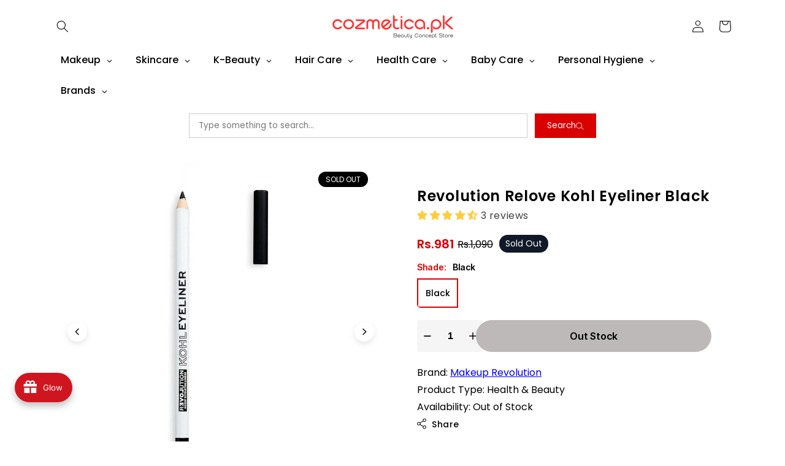

--- FILE ---
content_type: text/html; charset=utf-8
request_url: https://cozmetica.pk/products/revolution-relove-kohl-eyeliner-black
body_size: 112075
content:
<!doctype html>
<html class="js" lang="en">
  <head>
    

 
<meta charset="utf-8">
    <meta http-equiv="X-UA-Compatible" content="IE=edge">
    <meta name="viewport" content="width=device-width,initial-scale=1">
    <meta name="theme-color" content="">
    <link rel="canonical" href="https://cozmetica.pk/products/revolution-relove-kohl-eyeliner-black"><link rel="icon" type="image/png" href="//cozmetica.pk/cdn/shop/files/fav.png?crop=center&height=32&v=1614395149&width=32"><link rel="preconnect" href="https://fonts.shopifycdn.com" crossorigin><title>
      Revolution Relove Kohl Eyeliner Black
 &ndash; Cozmetica</title>

    
      <meta name="description" content="Shop 100% Original Revolution Relove Kohl Eyeliner Black At Exclusive Sale Prices In Pakistan.">
    

    

<meta property="og:site_name" content="Cozmetica">
<meta property="og:url" content="https://cozmetica.pk/products/revolution-relove-kohl-eyeliner-black">
<meta property="og:title" content="Revolution Relove Kohl Eyeliner Black">
<meta property="og:type" content="product">
<meta property="og:description" content="Shop 100% Original Revolution Relove Kohl Eyeliner Black At Exclusive Sale Prices In Pakistan."><meta property="og:image" content="http://cozmetica.pk/cdn/shop/products/Relove_20by_20Revolution_20Kohl_20Eyeliner_20Black-1000x1000.jpg?v=1744031488">
  <meta property="og:image:secure_url" content="https://cozmetica.pk/cdn/shop/products/Relove_20by_20Revolution_20Kohl_20Eyeliner_20Black-1000x1000.jpg?v=1744031488">
  <meta property="og:image:width" content="1000">
  <meta property="og:image:height" content="1000"><meta property="og:price:amount" content="981">
  <meta property="og:price:currency" content="PKR"><meta name="twitter:card" content="summary_large_image">
<meta name="twitter:title" content="Revolution Relove Kohl Eyeliner Black">
<meta name="twitter:description" content="Shop 100% Original Revolution Relove Kohl Eyeliner Black At Exclusive Sale Prices In Pakistan.">


    <script src="//cozmetica.pk/cdn/shop/t/107/assets/constants.js?v=132983761750457495441747381780" defer="defer"></script>
    <script src="//cozmetica.pk/cdn/shop/t/107/assets/pubsub.js?v=25310214064522200911747381781" defer="defer"></script>
    <script src="//cozmetica.pk/cdn/shop/t/107/assets/global.js?v=14289614772219326341758120380" defer="defer"></script>
    <script src="//cozmetica.pk/cdn/shop/t/107/assets/details-disclosure.js?v=13653116266235556501747381780" defer="defer"></script>
    <script src="//cozmetica.pk/cdn/shop/t/107/assets/details-modal.js?v=25581673532751508451747381780" defer="defer"></script>
    <script src="//cozmetica.pk/cdn/shop/t/107/assets/search-form.js?v=133129549252120666541747381782" defer="defer"></script><script>window.performance && window.performance.mark && window.performance.mark('shopify.content_for_header.start');</script><meta name="google-site-verification" content="TJdXHnFmFhiPozWt2KycsFb814NEJcNQAQWGioGbMQQ">
<meta name="facebook-domain-verification" content="ofji2fy9rqm9xrcpv0s66225sq0wlk">
<meta id="shopify-digital-wallet" name="shopify-digital-wallet" content="/50975506593/digital_wallets/dialog">
<link rel="alternate" type="application/json+oembed" href="https://cozmetica.pk/products/revolution-relove-kohl-eyeliner-black.oembed">
<script async="async" src="/checkouts/internal/preloads.js?locale=en-PK"></script>
<script id="shopify-features" type="application/json">{"accessToken":"1fdeb9aa504971401887529fca6994c8","betas":["rich-media-storefront-analytics"],"domain":"cozmetica.pk","predictiveSearch":true,"shopId":50975506593,"locale":"en"}</script>
<script>var Shopify = Shopify || {};
Shopify.shop = "cozmeticaa.myshopify.com";
Shopify.locale = "en";
Shopify.currency = {"active":"PKR","rate":"1.0"};
Shopify.country = "PK";
Shopify.theme = {"name":"New Dawn 16-5-25 - GTM","id":138344005793,"schema_name":"Dawn","schema_version":"15.3.0","theme_store_id":887,"role":"main"};
Shopify.theme.handle = "null";
Shopify.theme.style = {"id":null,"handle":null};
Shopify.cdnHost = "cozmetica.pk/cdn";
Shopify.routes = Shopify.routes || {};
Shopify.routes.root = "/";</script>
<script type="module">!function(o){(o.Shopify=o.Shopify||{}).modules=!0}(window);</script>
<script>!function(o){function n(){var o=[];function n(){o.push(Array.prototype.slice.apply(arguments))}return n.q=o,n}var t=o.Shopify=o.Shopify||{};t.loadFeatures=n(),t.autoloadFeatures=n()}(window);</script>
<script id="shop-js-analytics" type="application/json">{"pageType":"product"}</script>
<script defer="defer" async type="module" src="//cozmetica.pk/cdn/shopifycloud/shop-js/modules/v2/client.init-shop-cart-sync_BdyHc3Nr.en.esm.js"></script>
<script defer="defer" async type="module" src="//cozmetica.pk/cdn/shopifycloud/shop-js/modules/v2/chunk.common_Daul8nwZ.esm.js"></script>
<script type="module">
  await import("//cozmetica.pk/cdn/shopifycloud/shop-js/modules/v2/client.init-shop-cart-sync_BdyHc3Nr.en.esm.js");
await import("//cozmetica.pk/cdn/shopifycloud/shop-js/modules/v2/chunk.common_Daul8nwZ.esm.js");

  window.Shopify.SignInWithShop?.initShopCartSync?.({"fedCMEnabled":true,"windoidEnabled":true});

</script>
<script>(function() {
  var isLoaded = false;
  function asyncLoad() {
    if (isLoaded) return;
    isLoaded = true;
    var urls = ["https:\/\/formbuilder.hulkapps.com\/skeletopapp.js?shop=cozmeticaa.myshopify.com","\/\/cdn.shopify.com\/proxy\/7cd1b4977345ce974c846ad50d0780fd0a48c6434f39b4b5c73bc42ca5f62369\/api.goaffpro.com\/loader.js?shop=cozmeticaa.myshopify.com\u0026sp-cache-control=cHVibGljLCBtYXgtYWdlPTkwMA","https:\/\/d2fk970j0emtue.cloudfront.net\/shop\/js\/free-gift-cart-upsell-pro.min.js?shop=cozmeticaa.myshopify.com"];
    for (var i = 0; i < urls.length; i++) {
      var s = document.createElement('script');
      s.type = 'text/javascript';
      s.async = true;
      s.src = urls[i];
      var x = document.getElementsByTagName('script')[0];
      x.parentNode.insertBefore(s, x);
    }
  };
  if(window.attachEvent) {
    window.attachEvent('onload', asyncLoad);
  } else {
    window.addEventListener('load', asyncLoad, false);
  }
})();</script>
<script id="__st">var __st={"a":50975506593,"offset":18000,"reqid":"418929d8-a2a6-4c22-be72-030a431d6b65-1769011159","pageurl":"cozmetica.pk\/products\/revolution-relove-kohl-eyeliner-black","u":"1102ce8ca528","p":"product","rtyp":"product","rid":6896907911329};</script>
<script>window.ShopifyPaypalV4VisibilityTracking = true;</script>
<script id="captcha-bootstrap">!function(){'use strict';const t='contact',e='account',n='new_comment',o=[[t,t],['blogs',n],['comments',n],[t,'customer']],c=[[e,'customer_login'],[e,'guest_login'],[e,'recover_customer_password'],[e,'create_customer']],r=t=>t.map((([t,e])=>`form[action*='/${t}']:not([data-nocaptcha='true']) input[name='form_type'][value='${e}']`)).join(','),a=t=>()=>t?[...document.querySelectorAll(t)].map((t=>t.form)):[];function s(){const t=[...o],e=r(t);return a(e)}const i='password',u='form_key',d=['recaptcha-v3-token','g-recaptcha-response','h-captcha-response',i],f=()=>{try{return window.sessionStorage}catch{return}},m='__shopify_v',_=t=>t.elements[u];function p(t,e,n=!1){try{const o=window.sessionStorage,c=JSON.parse(o.getItem(e)),{data:r}=function(t){const{data:e,action:n}=t;return t[m]||n?{data:e,action:n}:{data:t,action:n}}(c);for(const[e,n]of Object.entries(r))t.elements[e]&&(t.elements[e].value=n);n&&o.removeItem(e)}catch(o){console.error('form repopulation failed',{error:o})}}const l='form_type',E='cptcha';function T(t){t.dataset[E]=!0}const w=window,h=w.document,L='Shopify',v='ce_forms',y='captcha';let A=!1;((t,e)=>{const n=(g='f06e6c50-85a8-45c8-87d0-21a2b65856fe',I='https://cdn.shopify.com/shopifycloud/storefront-forms-hcaptcha/ce_storefront_forms_captcha_hcaptcha.v1.5.2.iife.js',D={infoText:'Protected by hCaptcha',privacyText:'Privacy',termsText:'Terms'},(t,e,n)=>{const o=w[L][v],c=o.bindForm;if(c)return c(t,g,e,D).then(n);var r;o.q.push([[t,g,e,D],n]),r=I,A||(h.body.append(Object.assign(h.createElement('script'),{id:'captcha-provider',async:!0,src:r})),A=!0)});var g,I,D;w[L]=w[L]||{},w[L][v]=w[L][v]||{},w[L][v].q=[],w[L][y]=w[L][y]||{},w[L][y].protect=function(t,e){n(t,void 0,e),T(t)},Object.freeze(w[L][y]),function(t,e,n,w,h,L){const[v,y,A,g]=function(t,e,n){const i=e?o:[],u=t?c:[],d=[...i,...u],f=r(d),m=r(i),_=r(d.filter((([t,e])=>n.includes(e))));return[a(f),a(m),a(_),s()]}(w,h,L),I=t=>{const e=t.target;return e instanceof HTMLFormElement?e:e&&e.form},D=t=>v().includes(t);t.addEventListener('submit',(t=>{const e=I(t);if(!e)return;const n=D(e)&&!e.dataset.hcaptchaBound&&!e.dataset.recaptchaBound,o=_(e),c=g().includes(e)&&(!o||!o.value);(n||c)&&t.preventDefault(),c&&!n&&(function(t){try{if(!f())return;!function(t){const e=f();if(!e)return;const n=_(t);if(!n)return;const o=n.value;o&&e.removeItem(o)}(t);const e=Array.from(Array(32),(()=>Math.random().toString(36)[2])).join('');!function(t,e){_(t)||t.append(Object.assign(document.createElement('input'),{type:'hidden',name:u})),t.elements[u].value=e}(t,e),function(t,e){const n=f();if(!n)return;const o=[...t.querySelectorAll(`input[type='${i}']`)].map((({name:t})=>t)),c=[...d,...o],r={};for(const[a,s]of new FormData(t).entries())c.includes(a)||(r[a]=s);n.setItem(e,JSON.stringify({[m]:1,action:t.action,data:r}))}(t,e)}catch(e){console.error('failed to persist form',e)}}(e),e.submit())}));const S=(t,e)=>{t&&!t.dataset[E]&&(n(t,e.some((e=>e===t))),T(t))};for(const o of['focusin','change'])t.addEventListener(o,(t=>{const e=I(t);D(e)&&S(e,y())}));const B=e.get('form_key'),M=e.get(l),P=B&&M;t.addEventListener('DOMContentLoaded',(()=>{const t=y();if(P)for(const e of t)e.elements[l].value===M&&p(e,B);[...new Set([...A(),...v().filter((t=>'true'===t.dataset.shopifyCaptcha))])].forEach((e=>S(e,t)))}))}(h,new URLSearchParams(w.location.search),n,t,e,['guest_login'])})(!1,!0)}();</script>
<script integrity="sha256-4kQ18oKyAcykRKYeNunJcIwy7WH5gtpwJnB7kiuLZ1E=" data-source-attribution="shopify.loadfeatures" defer="defer" src="//cozmetica.pk/cdn/shopifycloud/storefront/assets/storefront/load_feature-a0a9edcb.js" crossorigin="anonymous"></script>
<script data-source-attribution="shopify.dynamic_checkout.dynamic.init">var Shopify=Shopify||{};Shopify.PaymentButton=Shopify.PaymentButton||{isStorefrontPortableWallets:!0,init:function(){window.Shopify.PaymentButton.init=function(){};var t=document.createElement("script");t.src="https://cozmetica.pk/cdn/shopifycloud/portable-wallets/latest/portable-wallets.en.js",t.type="module",document.head.appendChild(t)}};
</script>
<script data-source-attribution="shopify.dynamic_checkout.buyer_consent">
  function portableWalletsHideBuyerConsent(e){var t=document.getElementById("shopify-buyer-consent"),n=document.getElementById("shopify-subscription-policy-button");t&&n&&(t.classList.add("hidden"),t.setAttribute("aria-hidden","true"),n.removeEventListener("click",e))}function portableWalletsShowBuyerConsent(e){var t=document.getElementById("shopify-buyer-consent"),n=document.getElementById("shopify-subscription-policy-button");t&&n&&(t.classList.remove("hidden"),t.removeAttribute("aria-hidden"),n.addEventListener("click",e))}window.Shopify?.PaymentButton&&(window.Shopify.PaymentButton.hideBuyerConsent=portableWalletsHideBuyerConsent,window.Shopify.PaymentButton.showBuyerConsent=portableWalletsShowBuyerConsent);
</script>
<script data-source-attribution="shopify.dynamic_checkout.cart.bootstrap">document.addEventListener("DOMContentLoaded",(function(){function t(){return document.querySelector("shopify-accelerated-checkout-cart, shopify-accelerated-checkout")}if(t())Shopify.PaymentButton.init();else{new MutationObserver((function(e,n){t()&&(Shopify.PaymentButton.init(),n.disconnect())})).observe(document.body,{childList:!0,subtree:!0})}}));
</script>
<script id="sections-script" data-sections="header" defer="defer" src="//cozmetica.pk/cdn/shop/t/107/compiled_assets/scripts.js?v=77365"></script>
<script>window.performance && window.performance.mark && window.performance.mark('shopify.content_for_header.end');</script>


    <style data-shopify>
      @font-face {
  font-family: Poppins;
  font-weight: 400;
  font-style: normal;
  font-display: swap;
  src: url("//cozmetica.pk/cdn/fonts/poppins/poppins_n4.0ba78fa5af9b0e1a374041b3ceaadf0a43b41362.woff2") format("woff2"),
       url("//cozmetica.pk/cdn/fonts/poppins/poppins_n4.214741a72ff2596839fc9760ee7a770386cf16ca.woff") format("woff");
}

      @font-face {
  font-family: Poppins;
  font-weight: 700;
  font-style: normal;
  font-display: swap;
  src: url("//cozmetica.pk/cdn/fonts/poppins/poppins_n7.56758dcf284489feb014a026f3727f2f20a54626.woff2") format("woff2"),
       url("//cozmetica.pk/cdn/fonts/poppins/poppins_n7.f34f55d9b3d3205d2cd6f64955ff4b36f0cfd8da.woff") format("woff");
}

      @font-face {
  font-family: Poppins;
  font-weight: 400;
  font-style: italic;
  font-display: swap;
  src: url("//cozmetica.pk/cdn/fonts/poppins/poppins_i4.846ad1e22474f856bd6b81ba4585a60799a9f5d2.woff2") format("woff2"),
       url("//cozmetica.pk/cdn/fonts/poppins/poppins_i4.56b43284e8b52fc64c1fd271f289a39e8477e9ec.woff") format("woff");
}

      @font-face {
  font-family: Poppins;
  font-weight: 700;
  font-style: italic;
  font-display: swap;
  src: url("//cozmetica.pk/cdn/fonts/poppins/poppins_i7.42fd71da11e9d101e1e6c7932199f925f9eea42d.woff2") format("woff2"),
       url("//cozmetica.pk/cdn/fonts/poppins/poppins_i7.ec8499dbd7616004e21155106d13837fff4cf556.woff") format("woff");
}

      @font-face {
  font-family: Poppins;
  font-weight: 500;
  font-style: normal;
  font-display: swap;
  src: url("//cozmetica.pk/cdn/fonts/poppins/poppins_n5.ad5b4b72b59a00358afc706450c864c3c8323842.woff2") format("woff2"),
       url("//cozmetica.pk/cdn/fonts/poppins/poppins_n5.33757fdf985af2d24b32fcd84c9a09224d4b2c39.woff") format("woff");
}


      
        :root,
        .color-scheme-1 {
          --color-background: 255,255,255;
        
          --gradient-background: #ffffff;
        

        

        --color-foreground: 0,0,0;
        --color-background-contrast: 191,191,191;
        --color-shadow: 0,0,0;
        --color-button: 0,0,0;
        --color-button-text: 255,255,255;
        --color-secondary-button: 255,255,255;
        --color-secondary-button-text: 0,0,0;
        --color-link: 0,0,0;
        --color-badge-foreground: 0,0,0;
        --color-badge-background: 255,255,255;
        --color-badge-border: 0,0,0;
        --payment-terms-background-color: rgb(255 255 255);
      }
      
        
        .color-scheme-2 {
          --color-background: 243,243,243;
        
          --gradient-background: #f3f3f3;
        

        

        --color-foreground: 18,18,18;
        --color-background-contrast: 179,179,179;
        --color-shadow: 18,18,18;
        --color-button: 18,18,18;
        --color-button-text: 243,243,243;
        --color-secondary-button: 243,243,243;
        --color-secondary-button-text: 18,18,18;
        --color-link: 18,18,18;
        --color-badge-foreground: 18,18,18;
        --color-badge-background: 243,243,243;
        --color-badge-border: 18,18,18;
        --payment-terms-background-color: rgb(243 243 243);
      }
      
        
        .color-scheme-3 {
          --color-background: 36,40,51;
        
          --gradient-background: #242833;
        

        

        --color-foreground: 255,255,255;
        --color-background-contrast: 47,52,66;
        --color-shadow: 18,18,18;
        --color-button: 255,255,255;
        --color-button-text: 0,0,0;
        --color-secondary-button: 36,40,51;
        --color-secondary-button-text: 255,255,255;
        --color-link: 255,255,255;
        --color-badge-foreground: 255,255,255;
        --color-badge-background: 36,40,51;
        --color-badge-border: 255,255,255;
        --payment-terms-background-color: rgb(36 40 51);
      }
      
        
        .color-scheme-4 {
          --color-background: 18,18,18;
        
          --gradient-background: #121212;
        

        

        --color-foreground: 255,255,255;
        --color-background-contrast: 146,146,146;
        --color-shadow: 18,18,18;
        --color-button: 255,255,255;
        --color-button-text: 18,18,18;
        --color-secondary-button: 18,18,18;
        --color-secondary-button-text: 255,255,255;
        --color-link: 255,255,255;
        --color-badge-foreground: 255,255,255;
        --color-badge-background: 18,18,18;
        --color-badge-border: 255,255,255;
        --payment-terms-background-color: rgb(18 18 18);
      }
      
        
        .color-scheme-5 {
          --color-background: 51,79,180;
        
          --gradient-background: #334fb4;
        

        

        --color-foreground: 255,255,255;
        --color-background-contrast: 23,35,81;
        --color-shadow: 18,18,18;
        --color-button: 255,255,255;
        --color-button-text: 51,79,180;
        --color-secondary-button: 51,79,180;
        --color-secondary-button-text: 255,255,255;
        --color-link: 255,255,255;
        --color-badge-foreground: 255,255,255;
        --color-badge-background: 51,79,180;
        --color-badge-border: 255,255,255;
        --payment-terms-background-color: rgb(51 79 180);
      }
      

      body, .color-scheme-1, .color-scheme-2, .color-scheme-3, .color-scheme-4, .color-scheme-5 {
        color: rgba(var(--color-foreground), 0.75);
        background-color: rgb(var(--color-background));
      }

      :root {
        --font-body-family: Poppins, sans-serif;
        --font-body-style: normal;
        --font-body-weight: 400;
        --font-body-weight-bold: 700;

        --font-heading-family: Poppins, sans-serif;
        --font-heading-style: normal;
        --font-heading-weight: 500;

        --font-body-scale: 1.0;
        --font-heading-scale: 1.0;

        --media-padding: px;
        --media-border-opacity: 0.05;
        --media-border-width: 1px;
        --media-radius: 0px;
        --media-shadow-opacity: 0.0;
        --media-shadow-horizontal-offset: 0px;
        --media-shadow-vertical-offset: 4px;
        --media-shadow-blur-radius: 5px;
        --media-shadow-visible: 0;

        --page-width: 120rem;
        --page-width-margin: 0rem;

        --product-card-image-padding: 0.0rem;
        --product-card-corner-radius: 0.0rem;
        --product-card-text-alignment: left;
        --product-card-border-width: 0.0rem;
        --product-card-border-opacity: 0.1;
        --product-card-shadow-opacity: 0.0;
        --product-card-shadow-visible: 0;
        --product-card-shadow-horizontal-offset: 0.0rem;
        --product-card-shadow-vertical-offset: 0.4rem;
        --product-card-shadow-blur-radius: 0.5rem;

        --collection-card-image-padding: 0.0rem;
        --collection-card-corner-radius: 0.0rem;
        --collection-card-text-alignment: left;
        --collection-card-border-width: 0.0rem;
        --collection-card-border-opacity: 0.1;
        --collection-card-shadow-opacity: 0.0;
        --collection-card-shadow-visible: 0;
        --collection-card-shadow-horizontal-offset: 0.0rem;
        --collection-card-shadow-vertical-offset: 0.4rem;
        --collection-card-shadow-blur-radius: 0.5rem;

        --blog-card-image-padding: 0.0rem;
        --blog-card-corner-radius: 0.0rem;
        --blog-card-text-alignment: left;
        --blog-card-border-width: 0.0rem;
        --blog-card-border-opacity: 0.1;
        --blog-card-shadow-opacity: 0.0;
        --blog-card-shadow-visible: 0;
        --blog-card-shadow-horizontal-offset: 0.0rem;
        --blog-card-shadow-vertical-offset: 0.4rem;
        --blog-card-shadow-blur-radius: 0.5rem;

        --badge-corner-radius: 4.0rem;

        --popup-border-width: 1px;
        --popup-border-opacity: 0.1;
        --popup-corner-radius: 0px;
        --popup-shadow-opacity: 0.05;
        --popup-shadow-horizontal-offset: 0px;
        --popup-shadow-vertical-offset: 4px;
        --popup-shadow-blur-radius: 5px;

        --drawer-border-width: 1px;
        --drawer-border-opacity: 0.1;
        --drawer-shadow-opacity: 0.0;
        --drawer-shadow-horizontal-offset: 0px;
        --drawer-shadow-vertical-offset: 4px;
        --drawer-shadow-blur-radius: 5px;

        --spacing-sections-desktop: 0px;
        --spacing-sections-mobile: 0px;

        --grid-desktop-vertical-spacing: 8px;
        --grid-desktop-horizontal-spacing: 8px;
        --grid-mobile-vertical-spacing: 4px;
        --grid-mobile-horizontal-spacing: 4px;

        --text-boxes-border-opacity: 0.1;
        --text-boxes-border-width: 0px;
        --text-boxes-radius: 0px;
        --text-boxes-shadow-opacity: 0.0;
        --text-boxes-shadow-visible: 0;
        --text-boxes-shadow-horizontal-offset: 0px;
        --text-boxes-shadow-vertical-offset: 4px;
        --text-boxes-shadow-blur-radius: 5px;

        --buttons-radius: 0px;
        --buttons-radius-outset: 0px;
        --buttons-border-width: 1px;
        --buttons-border-opacity: 1.0;
        --buttons-shadow-opacity: 0.0;
        --buttons-shadow-visible: 0;
        --buttons-shadow-horizontal-offset: 0px;
        --buttons-shadow-vertical-offset: 4px;
        --buttons-shadow-blur-radius: 5px;
        --buttons-border-offset: 0px;

        --inputs-radius: 0px;
        --inputs-border-width: 1px;
        --inputs-border-opacity: 0.55;
        --inputs-shadow-opacity: 0.0;
        --inputs-shadow-horizontal-offset: 0px;
        --inputs-margin-offset: 0px;
        --inputs-shadow-vertical-offset: 4px;
        --inputs-shadow-blur-radius: 5px;
        --inputs-radius-outset: 0px;

        --variant-pills-radius: 40px;
        --variant-pills-border-width: 1px;
        --variant-pills-border-opacity: 0.55;
        --variant-pills-shadow-opacity: 0.0;
        --variant-pills-shadow-horizontal-offset: 0px;
        --variant-pills-shadow-vertical-offset: 4px;
        --variant-pills-shadow-blur-radius: 5px;
      }

      *,
      *::before,
      *::after {
        box-sizing: inherit;
      }

      html {
        box-sizing: border-box;
        font-size: calc(var(--font-body-scale) * 62.5%);
        height: 100%;
      }

      body {
        display: grid;
        grid-template-rows: auto auto 1fr auto;
        grid-template-columns: 100%;
        min-height: 100%;
        margin: 0;
        font-size: 1.5rem;
        letter-spacing: 0.06rem;
        line-height: calc(1 + 0.8 / var(--font-body-scale));
        font-family: var(--font-body-family);
        font-style: var(--font-body-style);
        font-weight: var(--font-body-weight);
      }

      @media screen and (min-width: 750px) {
        body {
          font-size: 1.6rem;
        }
      }
    </style>

    <link rel="preload" href="//cozmetica.pk/cdn/shop/t/107/assets/base.css?v=156413864922702382401765796045" as="style">
<link rel="stylesheet" href="//cozmetica.pk/cdn/shop/t/107/assets/base.css?v=156413864922702382401765796045" media="print" onload="this.media='all'">
<noscript>
  <link rel="stylesheet" href="//cozmetica.pk/cdn/shop/t/107/assets/base.css?v=156413864922702382401765796045">
</noscript>

    <link rel="stylesheet" href="//cozmetica.pk/cdn/shop/t/107/assets/component-cart-items.css?v=123238115697927560811747381779" media="print" onload="this.media='all'"><link rel="stylesheet" href="//cozmetica.pk/cdn/shop/t/107/assets/component-cart-drawer.css?v=135399317943677504391747618517" media="print" onload="this.media='all'">
      <link rel="stylesheet" href="//cozmetica.pk/cdn/shop/t/107/assets/component-cart.css?v=2404950298796180261747652328" media="print" onload="this.media='all'">
      <link rel="stylesheet" href="//cozmetica.pk/cdn/shop/t/107/assets/component-totals.css?v=15906652033866631521747381780" media="print" onload="this.media='all'">
      <link rel="stylesheet" href="//cozmetica.pk/cdn/shop/t/107/assets/component-price.css?v=70172745017360139101747381780" media="print" onload="this.media='all'">
      <link rel="stylesheet" href="//cozmetica.pk/cdn/shop/t/107/assets/component-discounts.css?v=152760482443307489271747381780" media="print" onload="this.media='all'">
      <link rel="preload" as="font" href="//cozmetica.pk/cdn/fonts/poppins/poppins_n4.0ba78fa5af9b0e1a374041b3ceaadf0a43b41362.woff2" type="font/woff2" crossorigin>
      

      <link rel="preload" as="font" href="//cozmetica.pk/cdn/fonts/poppins/poppins_n5.ad5b4b72b59a00358afc706450c864c3c8323842.woff2" type="font/woff2" crossorigin>
      
<link
        rel="stylesheet"
        href="//cozmetica.pk/cdn/shop/t/107/assets/component-predictive-search.css?v=118923337488134913561747381780"
        media="print"
        onload="this.media='all'"
      ><script>
      if (Shopify.designMode) {
        document.documentElement.classList.add('shopify-design-mode');
      }
    </script>
    

    
    <link href="//cozmetica.pk/cdn/shop/t/107/assets/baadmay-styles.css?v=140033843189599975811758119866" as="style" type="text/css" rel="preload">
    <link rel="stylesheet" href="//cozmetica.pk/cdn/shop/t/107/assets/baadmay-styles.css?v=140033843189599975811758119866" media="print" onload="this.media='all'">

    <link href="//cozmetica.pk/cdn/shop/t/107/assets/baadmay-scripts.js?v=109043877309651107431758119855" as="script" type="text/javascript" rel="preload">
    <script src="//cozmetica.pk/cdn/shop/t/107/assets/baadmay-scripts.js?v=109043877309651107431758119855" defer></script>
    
  <!-- BEGIN app block: shopify://apps/judge-me-reviews/blocks/judgeme_core/61ccd3b1-a9f2-4160-9fe9-4fec8413e5d8 --><!-- Start of Judge.me Core -->






<link rel="dns-prefetch" href="https://cdnwidget.judge.me">
<link rel="dns-prefetch" href="https://cdn.judge.me">
<link rel="dns-prefetch" href="https://cdn1.judge.me">
<link rel="dns-prefetch" href="https://api.judge.me">

<script data-cfasync='false' class='jdgm-settings-script'>window.jdgmSettings={"pagination":5,"disable_web_reviews":false,"badge_no_review_text":"No reviews","badge_n_reviews_text":"{{ n }} review/reviews","badge_star_color":"#FFCD3C","hide_badge_preview_if_no_reviews":true,"badge_hide_text":false,"enforce_center_preview_badge":false,"widget_title":"Customer Reviews","widget_open_form_text":"Write a review","widget_close_form_text":"Cancel review","widget_refresh_page_text":"Refresh page","widget_summary_text":"Based on {{ number_of_reviews }} review/reviews","widget_no_review_text":"Be the first to write a review","widget_name_field_text":"Display name","widget_verified_name_field_text":"Verified Name (public)","widget_name_placeholder_text":"Display name","widget_required_field_error_text":"This field is required.","widget_email_field_text":"Email address","widget_verified_email_field_text":"Verified Email (private, can not be edited)","widget_email_placeholder_text":"Your email address","widget_email_field_error_text":"Please enter a valid email address.","widget_rating_field_text":"Rating","widget_review_title_field_text":"Review Title","widget_review_title_placeholder_text":"Give your review a title","widget_review_body_field_text":"Review content","widget_review_body_placeholder_text":"Start writing here...","widget_pictures_field_text":"Picture/Video (optional)","widget_submit_review_text":"Submit Review","widget_submit_verified_review_text":"Submit Verified Review","widget_submit_success_msg_with_auto_publish":"Thank you! Please refresh the page in a few moments to see your review. You can remove or edit your review by logging into \u003ca href='https://judge.me/login' target='_blank' rel='nofollow noopener'\u003eJudge.me\u003c/a\u003e","widget_submit_success_msg_no_auto_publish":"Thank you! Your review will be published as soon as it is approved by the shop admin. You can remove or edit your review by logging into \u003ca href='https://judge.me/login' target='_blank' rel='nofollow noopener'\u003eJudge.me\u003c/a\u003e","widget_show_default_reviews_out_of_total_text":"Showing {{ n_reviews_shown }} out of {{ n_reviews }} reviews.","widget_show_all_link_text":"Show all","widget_show_less_link_text":"Show less","widget_author_said_text":"{{ reviewer_name }} said:","widget_days_text":"{{ n }} days ago","widget_weeks_text":"{{ n }} week/weeks ago","widget_months_text":"{{ n }} month/months ago","widget_years_text":"{{ n }} year/years ago","widget_yesterday_text":"Yesterday","widget_today_text":"Today","widget_replied_text":"\u003e\u003e {{ shop_name }} replied:","widget_read_more_text":"Read more","widget_reviewer_name_as_initial":"","widget_rating_filter_color":"","widget_rating_filter_see_all_text":"See all reviews","widget_sorting_most_recent_text":"Most Recent","widget_sorting_highest_rating_text":"Highest Rating","widget_sorting_lowest_rating_text":"Lowest Rating","widget_sorting_with_pictures_text":"Only Pictures","widget_sorting_most_helpful_text":"Most Helpful","widget_open_question_form_text":"Ask a question","widget_reviews_subtab_text":"Reviews","widget_questions_subtab_text":"Questions","widget_question_label_text":"Question","widget_answer_label_text":"Answer","widget_question_placeholder_text":"Write your question here","widget_submit_question_text":"Submit Question","widget_question_submit_success_text":"Thank you for your question! We will notify you once it gets answered.","widget_star_color":"#FFCD3C","verified_badge_text":"Verified","verified_badge_bg_color":"","verified_badge_text_color":"","verified_badge_placement":"left-of-reviewer-name","widget_review_max_height":"","widget_hide_border":false,"widget_social_share":false,"widget_thumb":false,"widget_review_location_show":false,"widget_location_format":"","all_reviews_include_out_of_store_products":true,"all_reviews_out_of_store_text":"(out of store)","all_reviews_pagination":100,"all_reviews_product_name_prefix_text":"about","enable_review_pictures":true,"enable_question_anwser":false,"widget_theme":"","review_date_format":"mm/dd/yyyy","default_sort_method":"most-recent","widget_product_reviews_subtab_text":"Product Reviews","widget_shop_reviews_subtab_text":"Shop Reviews","widget_other_products_reviews_text":"Reviews for other products","widget_store_reviews_subtab_text":"Store reviews","widget_no_store_reviews_text":"This store hasn't received any reviews yet","widget_web_restriction_product_reviews_text":"This product hasn't received any reviews yet","widget_no_items_text":"No items found","widget_show_more_text":"Show more","widget_write_a_store_review_text":"Write a Store Review","widget_other_languages_heading":"Reviews in Other Languages","widget_translate_review_text":"Translate review to {{ language }}","widget_translating_review_text":"Translating...","widget_show_original_translation_text":"Show original ({{ language }})","widget_translate_review_failed_text":"Review couldn't be translated.","widget_translate_review_retry_text":"Retry","widget_translate_review_try_again_later_text":"Try again later","show_product_url_for_grouped_product":false,"widget_sorting_pictures_first_text":"Pictures First","show_pictures_on_all_rev_page_mobile":false,"show_pictures_on_all_rev_page_desktop":false,"floating_tab_hide_mobile_install_preference":false,"floating_tab_button_name":"★ Reviews","floating_tab_title":"Let customers speak for us","floating_tab_button_color":"","floating_tab_button_background_color":"","floating_tab_url":"","floating_tab_url_enabled":false,"floating_tab_tab_style":"text","all_reviews_text_badge_text":"Customers rate us {{ shop.metafields.judgeme.all_reviews_rating | round: 1 }}/5 based on {{ shop.metafields.judgeme.all_reviews_count }} reviews.","all_reviews_text_badge_text_branded_style":"{{ shop.metafields.judgeme.all_reviews_rating | round: 1 }} out of 5 stars based on {{ shop.metafields.judgeme.all_reviews_count }} reviews","is_all_reviews_text_badge_a_link":false,"show_stars_for_all_reviews_text_badge":false,"all_reviews_text_badge_url":"","all_reviews_text_style":"text","all_reviews_text_color_style":"judgeme_brand_color","all_reviews_text_color":"#108474","all_reviews_text_show_jm_brand":true,"featured_carousel_show_header":true,"featured_carousel_title":"Let customers speak for us","testimonials_carousel_title":"Customers are saying","videos_carousel_title":"Real customer stories","cards_carousel_title":"Customers are saying","featured_carousel_count_text":"from {{ n }} reviews","featured_carousel_add_link_to_all_reviews_page":false,"featured_carousel_url":"","featured_carousel_show_images":true,"featured_carousel_autoslide_interval":5,"featured_carousel_arrows_on_the_sides":true,"featured_carousel_height":250,"featured_carousel_width":80,"featured_carousel_image_size":0,"featured_carousel_image_height":250,"featured_carousel_arrow_color":"#eeeeee","verified_count_badge_style":"vintage","verified_count_badge_orientation":"horizontal","verified_count_badge_color_style":"judgeme_brand_color","verified_count_badge_color":"#108474","is_verified_count_badge_a_link":false,"verified_count_badge_url":"","verified_count_badge_show_jm_brand":true,"widget_rating_preset_default":5,"widget_first_sub_tab":"product-reviews","widget_show_histogram":true,"widget_histogram_use_custom_color":false,"widget_pagination_use_custom_color":false,"widget_star_use_custom_color":false,"widget_verified_badge_use_custom_color":false,"widget_write_review_use_custom_color":false,"picture_reminder_submit_button":"Upload Pictures","enable_review_videos":true,"mute_video_by_default":false,"widget_sorting_videos_first_text":"Videos First","widget_review_pending_text":"Pending","featured_carousel_items_for_large_screen":3,"social_share_options_order":"Facebook,Twitter","remove_microdata_snippet":true,"disable_json_ld":true,"enable_json_ld_products":false,"preview_badge_show_question_text":false,"preview_badge_no_question_text":"No questions","preview_badge_n_question_text":"{{ number_of_questions }} question/questions","qa_badge_show_icon":false,"qa_badge_position":"same-row","remove_judgeme_branding":false,"widget_add_search_bar":false,"widget_search_bar_placeholder":"Search","widget_sorting_verified_only_text":"Verified only","featured_carousel_theme":"card","featured_carousel_show_rating":true,"featured_carousel_show_title":true,"featured_carousel_show_body":true,"featured_carousel_show_date":false,"featured_carousel_show_reviewer":true,"featured_carousel_show_product":false,"featured_carousel_header_background_color":"#108474","featured_carousel_header_text_color":"#ffffff","featured_carousel_name_product_separator":"reviewed","featured_carousel_full_star_background":"#108474","featured_carousel_empty_star_background":"#dadada","featured_carousel_vertical_theme_background":"#f9fafb","featured_carousel_verified_badge_enable":false,"featured_carousel_verified_badge_color":"#108474","featured_carousel_border_style":"round","featured_carousel_review_line_length_limit":3,"featured_carousel_more_reviews_button_text":"Read more reviews","featured_carousel_view_product_button_text":"View product","all_reviews_page_load_reviews_on":"scroll","all_reviews_page_load_more_text":"Load More Reviews","disable_fb_tab_reviews":false,"enable_ajax_cdn_cache":false,"widget_public_name_text":"displayed publicly like","default_reviewer_name":"John Smith","default_reviewer_name_has_non_latin":true,"widget_reviewer_anonymous":"Anonymous","medals_widget_title":"Judge.me Review Medals","medals_widget_background_color":"#f9fafb","medals_widget_position":"footer_all_pages","medals_widget_border_color":"#f9fafb","medals_widget_verified_text_position":"left","medals_widget_use_monochromatic_version":false,"medals_widget_elements_color":"#108474","show_reviewer_avatar":true,"widget_invalid_yt_video_url_error_text":"Not a YouTube video URL","widget_max_length_field_error_text":"Please enter no more than {0} characters.","widget_show_country_flag":false,"widget_show_collected_via_shop_app":true,"widget_verified_by_shop_badge_style":"light","widget_verified_by_shop_text":"Verified by Shop","widget_show_photo_gallery":true,"widget_load_with_code_splitting":true,"widget_ugc_install_preference":false,"widget_ugc_title":"Made by us, Shared by you","widget_ugc_subtitle":"Tag us to see your picture featured in our page","widget_ugc_arrows_color":"#ffffff","widget_ugc_primary_button_text":"Buy Now","widget_ugc_primary_button_background_color":"#108474","widget_ugc_primary_button_text_color":"#ffffff","widget_ugc_primary_button_border_width":"0","widget_ugc_primary_button_border_style":"none","widget_ugc_primary_button_border_color":"#108474","widget_ugc_primary_button_border_radius":"25","widget_ugc_secondary_button_text":"Load More","widget_ugc_secondary_button_background_color":"#ffffff","widget_ugc_secondary_button_text_color":"#108474","widget_ugc_secondary_button_border_width":"2","widget_ugc_secondary_button_border_style":"solid","widget_ugc_secondary_button_border_color":"#108474","widget_ugc_secondary_button_border_radius":"25","widget_ugc_reviews_button_text":"View Reviews","widget_ugc_reviews_button_background_color":"#ffffff","widget_ugc_reviews_button_text_color":"#108474","widget_ugc_reviews_button_border_width":"2","widget_ugc_reviews_button_border_style":"solid","widget_ugc_reviews_button_border_color":"#108474","widget_ugc_reviews_button_border_radius":"25","widget_ugc_reviews_button_link_to":"judgeme-reviews-page","widget_ugc_show_post_date":true,"widget_ugc_max_width":"800","widget_rating_metafield_value_type":true,"widget_primary_color":"#000000","widget_enable_secondary_color":true,"widget_secondary_color":"#000000","widget_summary_average_rating_text":"{{ average_rating }} out of 5","widget_media_grid_title":"Customer photos \u0026 videos","widget_media_grid_see_more_text":"See more","widget_round_style":false,"widget_show_product_medals":false,"widget_verified_by_judgeme_text":"Verified by Judge.me","widget_show_store_medals":true,"widget_verified_by_judgeme_text_in_store_medals":"Verified by Judge.me","widget_media_field_exceed_quantity_message":"Sorry, we can only accept {{ max_media }} for one review.","widget_media_field_exceed_limit_message":"{{ file_name }} is too large, please select a {{ media_type }} less than {{ size_limit }}MB.","widget_review_submitted_text":"Review Submitted!","widget_question_submitted_text":"Question Submitted!","widget_close_form_text_question":"Cancel","widget_write_your_answer_here_text":"Write your answer here","widget_enabled_branded_link":true,"widget_show_collected_by_judgeme":true,"widget_reviewer_name_color":"","widget_write_review_text_color":"","widget_write_review_bg_color":"","widget_collected_by_judgeme_text":"collected by Judge.me","widget_pagination_type":"standard","widget_load_more_text":"Load More","widget_load_more_color":"#108474","widget_full_review_text":"Full Review","widget_read_more_reviews_text":"Read More Reviews","widget_read_questions_text":"Read Questions","widget_questions_and_answers_text":"Questions \u0026 Answers","widget_verified_by_text":"Verified by","widget_verified_text":"Verified","widget_number_of_reviews_text":"{{ number_of_reviews }} reviews","widget_back_button_text":"Back","widget_next_button_text":"Next","widget_custom_forms_filter_button":"Filters","custom_forms_style":"horizontal","widget_show_review_information":false,"how_reviews_are_collected":"How reviews are collected?","widget_show_review_keywords":false,"widget_gdpr_statement":"How we use your data: We'll only contact you about the review you left, and only if necessary. By submitting your review, you agree to Judge.me's \u003ca href='https://judge.me/terms' target='_blank' rel='nofollow noopener'\u003eterms\u003c/a\u003e, \u003ca href='https://judge.me/privacy' target='_blank' rel='nofollow noopener'\u003eprivacy\u003c/a\u003e and \u003ca href='https://judge.me/content-policy' target='_blank' rel='nofollow noopener'\u003econtent\u003c/a\u003e policies.","widget_multilingual_sorting_enabled":false,"widget_translate_review_content_enabled":false,"widget_translate_review_content_method":"manual","popup_widget_review_selection":"automatically_with_pictures","popup_widget_round_border_style":true,"popup_widget_show_title":true,"popup_widget_show_body":true,"popup_widget_show_reviewer":false,"popup_widget_show_product":true,"popup_widget_show_pictures":true,"popup_widget_use_review_picture":true,"popup_widget_show_on_home_page":true,"popup_widget_show_on_product_page":true,"popup_widget_show_on_collection_page":true,"popup_widget_show_on_cart_page":true,"popup_widget_position":"bottom_left","popup_widget_first_review_delay":5,"popup_widget_duration":5,"popup_widget_interval":5,"popup_widget_review_count":5,"popup_widget_hide_on_mobile":true,"review_snippet_widget_round_border_style":true,"review_snippet_widget_card_color":"#FFFFFF","review_snippet_widget_slider_arrows_background_color":"#FFFFFF","review_snippet_widget_slider_arrows_color":"#000000","review_snippet_widget_star_color":"#108474","show_product_variant":false,"all_reviews_product_variant_label_text":"Variant: ","widget_show_verified_branding":false,"widget_ai_summary_title":"Customers say","widget_ai_summary_disclaimer":"AI-powered review summary based on recent customer reviews","widget_show_ai_summary":false,"widget_show_ai_summary_bg":false,"widget_show_review_title_input":true,"redirect_reviewers_invited_via_email":"review_widget","request_store_review_after_product_review":true,"request_review_other_products_in_order":false,"review_form_color_scheme":"default","review_form_corner_style":"square","review_form_star_color":{},"review_form_text_color":"#333333","review_form_background_color":"#ffffff","review_form_field_background_color":"#fafafa","review_form_button_color":{},"review_form_button_text_color":"#ffffff","review_form_modal_overlay_color":"#000000","review_content_screen_title_text":"How would you rate this product?","review_content_introduction_text":"We would love it if you would share a bit about your experience.","store_review_form_title_text":"How would you rate this store?","store_review_form_introduction_text":"We would love it if you would share a bit about your experience.","show_review_guidance_text":true,"one_star_review_guidance_text":"Poor","five_star_review_guidance_text":"Great","customer_information_screen_title_text":"About you","customer_information_introduction_text":"Please tell us more about you.","custom_questions_screen_title_text":"Your experience in more detail","custom_questions_introduction_text":"Here are a few questions to help us understand more about your experience.","review_submitted_screen_title_text":"Thanks for your review!","review_submitted_screen_thank_you_text":"We are processing it and it will appear on the store soon.","review_submitted_screen_email_verification_text":"Please confirm your email by clicking the link we just sent you. This helps us keep reviews authentic.","review_submitted_request_store_review_text":"Would you like to share your experience of shopping with us?","review_submitted_review_other_products_text":"Would you like to review these products?","store_review_screen_title_text":"Would you like to share your experience of shopping with us?","store_review_introduction_text":"We value your feedback and use it to improve. Please share any thoughts or suggestions you have.","reviewer_media_screen_title_picture_text":"Share a picture","reviewer_media_introduction_picture_text":"Upload a photo to support your review.","reviewer_media_screen_title_video_text":"Share a video","reviewer_media_introduction_video_text":"Upload a video to support your review.","reviewer_media_screen_title_picture_or_video_text":"Share a picture or video","reviewer_media_introduction_picture_or_video_text":"Upload a photo or video to support your review.","reviewer_media_youtube_url_text":"Paste your Youtube URL here","advanced_settings_next_step_button_text":"Next","advanced_settings_close_review_button_text":"Close","modal_write_review_flow":false,"write_review_flow_required_text":"Required","write_review_flow_privacy_message_text":"We respect your privacy.","write_review_flow_anonymous_text":"Post review as anonymous","write_review_flow_visibility_text":"This won't be visible to other customers.","write_review_flow_multiple_selection_help_text":"Select as many as you like","write_review_flow_single_selection_help_text":"Select one option","write_review_flow_required_field_error_text":"This field is required","write_review_flow_invalid_email_error_text":"Please enter a valid email address","write_review_flow_max_length_error_text":"Max. {{ max_length }} characters.","write_review_flow_media_upload_text":"\u003cb\u003eClick to upload\u003c/b\u003e or drag and drop","write_review_flow_gdpr_statement":"We'll only contact you about your review if necessary. By submitting your review, you agree to our \u003ca href='https://judge.me/terms' target='_blank' rel='nofollow noopener'\u003eterms and conditions\u003c/a\u003e and \u003ca href='https://judge.me/privacy' target='_blank' rel='nofollow noopener'\u003eprivacy policy\u003c/a\u003e.","rating_only_reviews_enabled":false,"show_negative_reviews_help_screen":false,"new_review_flow_help_screen_rating_threshold":3,"negative_review_resolution_screen_title_text":"Tell us more","negative_review_resolution_text":"Your experience matters to us. If there were issues with your purchase, we're here to help. Feel free to reach out to us, we'd love the opportunity to make things right.","negative_review_resolution_button_text":"Contact us","negative_review_resolution_proceed_with_review_text":"Leave a review","negative_review_resolution_subject":"Issue with purchase from {{ shop_name }}.{{ order_name }}","preview_badge_collection_page_install_status":true,"widget_review_custom_css":"","preview_badge_custom_css":"","preview_badge_stars_count":"5-stars","featured_carousel_custom_css":"","floating_tab_custom_css":"","all_reviews_widget_custom_css":"","medals_widget_custom_css":"","verified_badge_custom_css":"","all_reviews_text_custom_css":"","transparency_badges_collected_via_store_invite":false,"transparency_badges_from_another_provider":false,"transparency_badges_collected_from_store_visitor":false,"transparency_badges_collected_by_verified_review_provider":false,"transparency_badges_earned_reward":false,"transparency_badges_collected_via_store_invite_text":"Review collected via store invitation","transparency_badges_from_another_provider_text":"Review collected from another provider","transparency_badges_collected_from_store_visitor_text":"Review collected from a store visitor","transparency_badges_written_in_google_text":"Review written in Google","transparency_badges_written_in_etsy_text":"Review written in Etsy","transparency_badges_written_in_shop_app_text":"Review written in Shop App","transparency_badges_earned_reward_text":"Review earned a reward for future purchase","product_review_widget_per_page":10,"widget_store_review_label_text":"Review about the store","checkout_comment_extension_title_on_product_page":"Customer Comments","checkout_comment_extension_num_latest_comment_show":5,"checkout_comment_extension_format":"name_and_timestamp","checkout_comment_customer_name":"last_initial","checkout_comment_comment_notification":true,"preview_badge_collection_page_install_preference":true,"preview_badge_home_page_install_preference":false,"preview_badge_product_page_install_preference":true,"review_widget_install_preference":"","review_carousel_install_preference":false,"floating_reviews_tab_install_preference":"none","verified_reviews_count_badge_install_preference":false,"all_reviews_text_install_preference":false,"review_widget_best_location":true,"judgeme_medals_install_preference":false,"review_widget_revamp_enabled":false,"review_widget_qna_enabled":false,"review_widget_header_theme":"minimal","review_widget_widget_title_enabled":true,"review_widget_header_text_size":"medium","review_widget_header_text_weight":"regular","review_widget_average_rating_style":"compact","review_widget_bar_chart_enabled":true,"review_widget_bar_chart_type":"numbers","review_widget_bar_chart_style":"standard","review_widget_expanded_media_gallery_enabled":false,"review_widget_reviews_section_theme":"standard","review_widget_image_style":"thumbnails","review_widget_review_image_ratio":"square","review_widget_stars_size":"medium","review_widget_verified_badge":"standard_text","review_widget_review_title_text_size":"medium","review_widget_review_text_size":"medium","review_widget_review_text_length":"medium","review_widget_number_of_columns_desktop":3,"review_widget_carousel_transition_speed":5,"review_widget_custom_questions_answers_display":"always","review_widget_button_text_color":"#FFFFFF","review_widget_text_color":"#000000","review_widget_lighter_text_color":"#7B7B7B","review_widget_corner_styling":"soft","review_widget_review_word_singular":"review","review_widget_review_word_plural":"reviews","review_widget_voting_label":"Helpful?","review_widget_shop_reply_label":"Reply from {{ shop_name }}:","review_widget_filters_title":"Filters","qna_widget_question_word_singular":"Question","qna_widget_question_word_plural":"Questions","qna_widget_answer_reply_label":"Answer from {{ answerer_name }}:","qna_content_screen_title_text":"Ask a question about this product","qna_widget_question_required_field_error_text":"Please enter your question.","qna_widget_flow_gdpr_statement":"We'll only contact you about your question if necessary. By submitting your question, you agree to our \u003ca href='https://judge.me/terms' target='_blank' rel='nofollow noopener'\u003eterms and conditions\u003c/a\u003e and \u003ca href='https://judge.me/privacy' target='_blank' rel='nofollow noopener'\u003eprivacy policy\u003c/a\u003e.","qna_widget_question_submitted_text":"Thanks for your question!","qna_widget_close_form_text_question":"Close","qna_widget_question_submit_success_text":"We’ll notify you by email when your question is answered.","all_reviews_widget_v2025_enabled":false,"all_reviews_widget_v2025_header_theme":"default","all_reviews_widget_v2025_widget_title_enabled":true,"all_reviews_widget_v2025_header_text_size":"medium","all_reviews_widget_v2025_header_text_weight":"regular","all_reviews_widget_v2025_average_rating_style":"compact","all_reviews_widget_v2025_bar_chart_enabled":true,"all_reviews_widget_v2025_bar_chart_type":"numbers","all_reviews_widget_v2025_bar_chart_style":"standard","all_reviews_widget_v2025_expanded_media_gallery_enabled":false,"all_reviews_widget_v2025_show_store_medals":true,"all_reviews_widget_v2025_show_photo_gallery":true,"all_reviews_widget_v2025_show_review_keywords":false,"all_reviews_widget_v2025_show_ai_summary":false,"all_reviews_widget_v2025_show_ai_summary_bg":false,"all_reviews_widget_v2025_add_search_bar":false,"all_reviews_widget_v2025_default_sort_method":"most-recent","all_reviews_widget_v2025_reviews_per_page":10,"all_reviews_widget_v2025_reviews_section_theme":"default","all_reviews_widget_v2025_image_style":"thumbnails","all_reviews_widget_v2025_review_image_ratio":"square","all_reviews_widget_v2025_stars_size":"medium","all_reviews_widget_v2025_verified_badge":"bold_badge","all_reviews_widget_v2025_review_title_text_size":"medium","all_reviews_widget_v2025_review_text_size":"medium","all_reviews_widget_v2025_review_text_length":"medium","all_reviews_widget_v2025_number_of_columns_desktop":3,"all_reviews_widget_v2025_carousel_transition_speed":5,"all_reviews_widget_v2025_custom_questions_answers_display":"always","all_reviews_widget_v2025_show_product_variant":false,"all_reviews_widget_v2025_show_reviewer_avatar":true,"all_reviews_widget_v2025_reviewer_name_as_initial":"","all_reviews_widget_v2025_review_location_show":false,"all_reviews_widget_v2025_location_format":"","all_reviews_widget_v2025_show_country_flag":false,"all_reviews_widget_v2025_verified_by_shop_badge_style":"light","all_reviews_widget_v2025_social_share":false,"all_reviews_widget_v2025_social_share_options_order":"Facebook,Twitter,LinkedIn,Pinterest","all_reviews_widget_v2025_pagination_type":"standard","all_reviews_widget_v2025_button_text_color":"#FFFFFF","all_reviews_widget_v2025_text_color":"#000000","all_reviews_widget_v2025_lighter_text_color":"#7B7B7B","all_reviews_widget_v2025_corner_styling":"soft","all_reviews_widget_v2025_title":"Customer reviews","all_reviews_widget_v2025_ai_summary_title":"Customers say about this store","all_reviews_widget_v2025_no_review_text":"Be the first to write a review","platform":"shopify","branding_url":"https://app.judge.me/reviews","branding_text":"Powered by Judge.me","locale":"en","reply_name":"Cozmetica","widget_version":"3.0","footer":true,"autopublish":false,"review_dates":false,"enable_custom_form":false,"shop_locale":"en","enable_multi_locales_translations":false,"show_review_title_input":true,"review_verification_email_status":"always","can_be_branded":false,"reply_name_text":"Cozmetica"};</script> <style class='jdgm-settings-style'>.jdgm-xx{left:0}:root{--jdgm-primary-color: #000;--jdgm-secondary-color: #000;--jdgm-star-color: #FFCD3C;--jdgm-write-review-text-color: white;--jdgm-write-review-bg-color: #000000;--jdgm-paginate-color: #000;--jdgm-border-radius: 0;--jdgm-reviewer-name-color: #000000}.jdgm-histogram__bar-content{background-color:#000}.jdgm-rev[data-verified-buyer=true] .jdgm-rev__icon.jdgm-rev__icon:after,.jdgm-rev__buyer-badge.jdgm-rev__buyer-badge{color:white;background-color:#000}.jdgm-review-widget--small .jdgm-gallery.jdgm-gallery .jdgm-gallery__thumbnail-link:nth-child(8) .jdgm-gallery__thumbnail-wrapper.jdgm-gallery__thumbnail-wrapper:before{content:"See more"}@media only screen and (min-width: 768px){.jdgm-gallery.jdgm-gallery .jdgm-gallery__thumbnail-link:nth-child(8) .jdgm-gallery__thumbnail-wrapper.jdgm-gallery__thumbnail-wrapper:before{content:"See more"}}.jdgm-preview-badge .jdgm-star.jdgm-star{color:#FFCD3C}.jdgm-prev-badge[data-average-rating='0.00']{display:none !important}.jdgm-rev .jdgm-rev__timestamp,.jdgm-quest .jdgm-rev__timestamp,.jdgm-carousel-item__timestamp{display:none !important}.jdgm-author-all-initials{display:none !important}.jdgm-author-last-initial{display:none !important}.jdgm-rev-widg__title{visibility:hidden}.jdgm-rev-widg__summary-text{visibility:hidden}.jdgm-prev-badge__text{visibility:hidden}.jdgm-rev__prod-link-prefix:before{content:'about'}.jdgm-rev__variant-label:before{content:'Variant: '}.jdgm-rev__out-of-store-text:before{content:'(out of store)'}@media only screen and (min-width: 768px){.jdgm-rev__pics .jdgm-rev_all-rev-page-picture-separator,.jdgm-rev__pics .jdgm-rev__product-picture{display:none}}@media only screen and (max-width: 768px){.jdgm-rev__pics .jdgm-rev_all-rev-page-picture-separator,.jdgm-rev__pics .jdgm-rev__product-picture{display:none}}.jdgm-preview-badge[data-template="index"]{display:none !important}.jdgm-verified-count-badget[data-from-snippet="true"]{display:none !important}.jdgm-carousel-wrapper[data-from-snippet="true"]{display:none !important}.jdgm-all-reviews-text[data-from-snippet="true"]{display:none !important}.jdgm-medals-section[data-from-snippet="true"]{display:none !important}.jdgm-ugc-media-wrapper[data-from-snippet="true"]{display:none !important}.jdgm-rev__transparency-badge[data-badge-type="review_collected_via_store_invitation"]{display:none !important}.jdgm-rev__transparency-badge[data-badge-type="review_collected_from_another_provider"]{display:none !important}.jdgm-rev__transparency-badge[data-badge-type="review_collected_from_store_visitor"]{display:none !important}.jdgm-rev__transparency-badge[data-badge-type="review_written_in_etsy"]{display:none !important}.jdgm-rev__transparency-badge[data-badge-type="review_written_in_google_business"]{display:none !important}.jdgm-rev__transparency-badge[data-badge-type="review_written_in_shop_app"]{display:none !important}.jdgm-rev__transparency-badge[data-badge-type="review_earned_for_future_purchase"]{display:none !important}.jdgm-review-snippet-widget .jdgm-rev-snippet-widget__cards-container .jdgm-rev-snippet-card{border-radius:8px;background:#fff}.jdgm-review-snippet-widget .jdgm-rev-snippet-widget__cards-container .jdgm-rev-snippet-card__rev-rating .jdgm-star{color:#108474}.jdgm-review-snippet-widget .jdgm-rev-snippet-widget__prev-btn,.jdgm-review-snippet-widget .jdgm-rev-snippet-widget__next-btn{border-radius:50%;background:#fff}.jdgm-review-snippet-widget .jdgm-rev-snippet-widget__prev-btn>svg,.jdgm-review-snippet-widget .jdgm-rev-snippet-widget__next-btn>svg{fill:#000}.jdgm-full-rev-modal.rev-snippet-widget .jm-mfp-container .jm-mfp-content,.jdgm-full-rev-modal.rev-snippet-widget .jm-mfp-container .jdgm-full-rev__icon,.jdgm-full-rev-modal.rev-snippet-widget .jm-mfp-container .jdgm-full-rev__pic-img,.jdgm-full-rev-modal.rev-snippet-widget .jm-mfp-container .jdgm-full-rev__reply{border-radius:8px}.jdgm-full-rev-modal.rev-snippet-widget .jm-mfp-container .jdgm-full-rev[data-verified-buyer="true"] .jdgm-full-rev__icon::after{border-radius:8px}.jdgm-full-rev-modal.rev-snippet-widget .jm-mfp-container .jdgm-full-rev .jdgm-rev__buyer-badge{border-radius:calc( 8px / 2 )}.jdgm-full-rev-modal.rev-snippet-widget .jm-mfp-container .jdgm-full-rev .jdgm-full-rev__replier::before{content:'Cozmetica'}.jdgm-full-rev-modal.rev-snippet-widget .jm-mfp-container .jdgm-full-rev .jdgm-full-rev__product-button{border-radius:calc( 8px * 6 )}
</style> <style class='jdgm-settings-style'></style>

  
  
  
  <style class='jdgm-miracle-styles'>
  @-webkit-keyframes jdgm-spin{0%{-webkit-transform:rotate(0deg);-ms-transform:rotate(0deg);transform:rotate(0deg)}100%{-webkit-transform:rotate(359deg);-ms-transform:rotate(359deg);transform:rotate(359deg)}}@keyframes jdgm-spin{0%{-webkit-transform:rotate(0deg);-ms-transform:rotate(0deg);transform:rotate(0deg)}100%{-webkit-transform:rotate(359deg);-ms-transform:rotate(359deg);transform:rotate(359deg)}}@font-face{font-family:'JudgemeStar';src:url("[data-uri]") format("woff");font-weight:normal;font-style:normal}.jdgm-star{font-family:'JudgemeStar';display:inline !important;text-decoration:none !important;padding:0 4px 0 0 !important;margin:0 !important;font-weight:bold;opacity:1;-webkit-font-smoothing:antialiased;-moz-osx-font-smoothing:grayscale}.jdgm-star:hover{opacity:1}.jdgm-star:last-of-type{padding:0 !important}.jdgm-star.jdgm--on:before{content:"\e000"}.jdgm-star.jdgm--off:before{content:"\e001"}.jdgm-star.jdgm--half:before{content:"\e002"}.jdgm-widget *{margin:0;line-height:1.4;-webkit-box-sizing:border-box;-moz-box-sizing:border-box;box-sizing:border-box;-webkit-overflow-scrolling:touch}.jdgm-hidden{display:none !important;visibility:hidden !important}.jdgm-temp-hidden{display:none}.jdgm-spinner{width:40px;height:40px;margin:auto;border-radius:50%;border-top:2px solid #eee;border-right:2px solid #eee;border-bottom:2px solid #eee;border-left:2px solid #ccc;-webkit-animation:jdgm-spin 0.8s infinite linear;animation:jdgm-spin 0.8s infinite linear}.jdgm-prev-badge{display:block !important}

</style>


  
  
   


<script data-cfasync='false' class='jdgm-script'>
!function(e){window.jdgm=window.jdgm||{},jdgm.CDN_HOST="https://cdnwidget.judge.me/",jdgm.CDN_HOST_ALT="https://cdn2.judge.me/cdn/widget_frontend/",jdgm.API_HOST="https://api.judge.me/",jdgm.CDN_BASE_URL="https://cdn.shopify.com/extensions/019be140-f8eb-7b0d-b8cd-b6d3fd4b6d77/judgeme-extensions-303/assets/",
jdgm.docReady=function(d){(e.attachEvent?"complete"===e.readyState:"loading"!==e.readyState)?
setTimeout(d,0):e.addEventListener("DOMContentLoaded",d)},jdgm.loadCSS=function(d,t,o,a){
!o&&jdgm.loadCSS.requestedUrls.indexOf(d)>=0||(jdgm.loadCSS.requestedUrls.push(d),
(a=e.createElement("link")).rel="stylesheet",a.class="jdgm-stylesheet",a.media="nope!",
a.href=d,a.onload=function(){this.media="all",t&&setTimeout(t)},e.body.appendChild(a))},
jdgm.loadCSS.requestedUrls=[],jdgm.loadJS=function(e,d){var t=new XMLHttpRequest;
t.onreadystatechange=function(){4===t.readyState&&(Function(t.response)(),d&&d(t.response))},
t.open("GET",e),t.onerror=function(){if(e.indexOf(jdgm.CDN_HOST)===0&&jdgm.CDN_HOST_ALT!==jdgm.CDN_HOST){var f=e.replace(jdgm.CDN_HOST,jdgm.CDN_HOST_ALT);jdgm.loadJS(f,d)}},t.send()},jdgm.docReady((function(){(window.jdgmLoadCSS||e.querySelectorAll(
".jdgm-widget, .jdgm-all-reviews-page").length>0)&&(jdgmSettings.widget_load_with_code_splitting?
parseFloat(jdgmSettings.widget_version)>=3?jdgm.loadCSS(jdgm.CDN_HOST+"widget_v3/base.css"):
jdgm.loadCSS(jdgm.CDN_HOST+"widget/base.css"):jdgm.loadCSS(jdgm.CDN_HOST+"shopify_v2.css"),
jdgm.loadJS(jdgm.CDN_HOST+"loa"+"der.js"))}))}(document);
</script>
<noscript><link rel="stylesheet" type="text/css" media="all" href="https://cdnwidget.judge.me/shopify_v2.css"></noscript>

<!-- BEGIN app snippet: theme_fix_tags --><script>
  (function() {
    var jdgmThemeFixes = null;
    if (!jdgmThemeFixes) return;
    var thisThemeFix = jdgmThemeFixes[Shopify.theme.id];
    if (!thisThemeFix) return;

    if (thisThemeFix.html) {
      document.addEventListener("DOMContentLoaded", function() {
        var htmlDiv = document.createElement('div');
        htmlDiv.classList.add('jdgm-theme-fix-html');
        htmlDiv.innerHTML = thisThemeFix.html;
        document.body.append(htmlDiv);
      });
    };

    if (thisThemeFix.css) {
      var styleTag = document.createElement('style');
      styleTag.classList.add('jdgm-theme-fix-style');
      styleTag.innerHTML = thisThemeFix.css;
      document.head.append(styleTag);
    };

    if (thisThemeFix.js) {
      var scriptTag = document.createElement('script');
      scriptTag.classList.add('jdgm-theme-fix-script');
      scriptTag.innerHTML = thisThemeFix.js;
      document.head.append(scriptTag);
    };
  })();
</script>
<!-- END app snippet -->
<!-- End of Judge.me Core -->



<!-- END app block --><!-- BEGIN app block: shopify://apps/ecomposer-builder/blocks/app-embed/a0fc26e1-7741-4773-8b27-39389b4fb4a0 --><!-- DNS Prefetch & Preconnect -->
<link rel="preconnect" href="https://cdn.ecomposer.app" crossorigin>
<link rel="dns-prefetch" href="https://cdn.ecomposer.app">

<link rel="prefetch" href="https://cdn.ecomposer.app/vendors/css/ecom-swiper@11.css" as="style">
<link rel="prefetch" href="https://cdn.ecomposer.app/vendors/js/ecom-swiper@11.0.5.js" as="script">
<link rel="prefetch" href="https://cdn.ecomposer.app/vendors/js/ecom_modal.js" as="script">

<!-- Global CSS --><!--ECOM-EMBED-->
  <style id="ecom-global-css" class="ecom-global-css">/**ECOM-INSERT-CSS**/.ecom-section > div.core__row--columns, .ecom-section>.ecom-inner{max-width: 1200px;}.ecom-column>div.core__column--wrapper, .ec-flex-wp{padding: 20px;}div.core__blocks--body>div.ecom-block.elmspace:not(:first-child), .core__group--body>div.ecom-block.elmspace:not(:first-child), div.core__blocks--body>.ec-flex-wp.elmspace:not(:first-child), .core__blocks>div.ecom-block.elmspace:not(:first-child){margin-top: 20px;}:root{--ecom-global-container-width:1200px;--ecom-global-colunm-gap:20px;--ecom-global-elements-space:20px;--ecom-global-colors-primary:#d80000;--ecom-global-colors-secondary:#0a0a0a;--ecom-global-colors-text:#000000;--ecom-global-colors-accent:#000000;}</style>
  <!--/ECOM-EMBED--><!-- Custom CSS & JS --><script id="ecom-custom-js" async>
document.addEventListener("DOMContentLoaded", function () {
  setTimeout(function () {
    if (window.EComposer) {
      window.EComposer.ajaxCartSuccess = function (data, form) {
        const cart = document.querySelector("cart-notification") || document.querySelector("cart-drawer");
        const cartItems = document.querySelector("cart-drawer-items");
        document.querySelector("cart-drawer") && document.querySelector("cart-drawer").classList.remove("is-empty");
        fetch(`${routes.cart_url}?section_id=main-cart-items`)
          .then((response) => response.text())
          .then((responseText) => {
            const html = new DOMParser().parseFromString(responseText, "text/html");
            const sourceQty = html.querySelector("cart-items");
            cartItems.innerHTML = sourceQty.innerHTML;
            cart.renderContents(data);
          })
          .catch((e) => {
            console.error(e);
          });
      };
    }
  }, 1500);
});

document.addEventListener("DOMContentLoaded", function () {
  // Wait briefly to ensure EComposer has rendered the products
  setTimeout(function () {
    const firstImage = document.querySelector('.ecom-collection__product-media-image');
    if (firstImage && !firstImage.hasAttribute("fetchpriority")) {
      firstImage.setAttribute("fetchpriority", "high");
    }
  }, 300); // adjust if image loads later
});
</script><!-- Open Graph Meta Tags for Pages --><!-- Critical Inline Styles -->
<style class="ecom-theme-helper">.ecom-animation{opacity:0}.ecom-animation.animate,.ecom-animation.ecom-animated{opacity:1}.ecom-cart-popup{display:grid;position:fixed;inset:0;z-index:9999999;align-content:center;padding:5px;justify-content:center;align-items:center;justify-items:center}.ecom-cart-popup::before{content:' ';position:absolute;background:#e5e5e5b3;inset:0}.ecom-ajax-loading{cursor:not-allowed;pointer-events:none;opacity:.6}#ecom-toast{visibility:hidden;max-width:50px;height:60px;margin:auto;background-color:#333;color:#fff;text-align:center;border-radius:2px;position:fixed;z-index:1;left:0;right:0;bottom:30px;font-size:17px;display:grid;grid-template-columns:50px auto;align-items:center;justify-content:start;align-content:center;justify-items:start}#ecom-toast.ecom-toast-show{visibility:visible;animation:ecomFadein .5s,ecomExpand .5s .5s,ecomStay 3s 1s,ecomShrink .5s 4s,ecomFadeout .5s 4.5s}#ecom-toast #ecom-toast-icon{width:50px;height:100%;box-sizing:border-box;background-color:#111;color:#fff;padding:5px}#ecom-toast .ecom-toast-icon-svg{width:100%;height:100%;position:relative;vertical-align:middle;margin:auto;text-align:center}#ecom-toast #ecom-toast-desc{color:#fff;padding:16px;overflow:hidden;white-space:nowrap}@media(max-width:768px){#ecom-toast #ecom-toast-desc{white-space:normal;min-width:250px}#ecom-toast{height:auto;min-height:60px}}.ecom__column-full-height{height:100%}@keyframes ecomFadein{from{bottom:0;opacity:0}to{bottom:30px;opacity:1}}@keyframes ecomExpand{from{min-width:50px}to{min-width:var(--ecom-max-width)}}@keyframes ecomStay{from{min-width:var(--ecom-max-width)}to{min-width:var(--ecom-max-width)}}@keyframes ecomShrink{from{min-width:var(--ecom-max-width)}to{min-width:50px}}@keyframes ecomFadeout{from{bottom:30px;opacity:1}to{bottom:60px;opacity:0}}</style>


<!-- EComposer Config Script -->
<script id="ecom-theme-helpers" async>
window.EComposer=window.EComposer||{};(function(){if(!this.configs)this.configs={};this.configs={"custom_code":{"custom_js":"\r\ndocument.addEventListener(\"DOMContentLoaded\", function () {\r\n  setTimeout(function () {\r\n    if (window.EComposer) {\r\n      window.EComposer.ajaxCartSuccess = function (data, form) {\r\n        const cart = document.querySelector(\"cart-notification\") || document.querySelector(\"cart-drawer\");\r\n        const cartItems = document.querySelector(\"cart-drawer-items\");\r\n        document.querySelector(\"cart-drawer\") \u0026\u0026 document.querySelector(\"cart-drawer\").classList.remove(\"is-empty\");\r\n        fetch(`${routes.cart_url}?section_id=main-cart-items`)\r\n          .then((response) =\u003e response.text())\r\n          .then((responseText) =\u003e {\r\n            const html = new DOMParser().parseFromString(responseText, \"text\/html\");\r\n            const sourceQty = html.querySelector(\"cart-items\");\r\n            cartItems.innerHTML = sourceQty.innerHTML;\r\n            cart.renderContents(data);\r\n          })\r\n          .catch((e) =\u003e {\r\n            console.error(e);\r\n          });\r\n      };\r\n    }\r\n  }, 1500);\r\n});\r\n\r\ndocument.addEventListener(\"DOMContentLoaded\", function () {\r\n  \/\/ Wait briefly to ensure EComposer has rendered the products\r\n  setTimeout(function () {\r\n    const firstImage = document.querySelector('.ecom-collection__product-media-image');\r\n    if (firstImage \u0026\u0026 !firstImage.hasAttribute(\"fetchpriority\")) {\r\n      firstImage.setAttribute(\"fetchpriority\", \"high\");\r\n    }\r\n  }, 300); \/\/ adjust if image loads later\r\n});\r\n"},"instagram":"IGQWRNWXBsWTRzTjlTeFhkNXprMHRPMksxV0t5RUtsZA3lsWFNMMnVCRnFzZAGcxdDZA1bHBCNno1SENza3pOaS1MWGhCTmh2bmdQcVBwdHpVNlR6bWNxYkN1RS1UYlc5bnJVSnlRUzJ1YkZAUQQZDZD"};this.configs.ajax_cart={"enable":true,"note":false,"checkout_color":"#ffffff","checkout_color_hover":"#ffffff","continue_color":"#ffffff","continue_color_hover":"#ffffff","enable_hulkapp":false,"border_radius":{"top":"4px","left":"4px","bottom":"4px","right":"4px"},"width":"250px","spacing":{"margin":{"top":"5px"},"padding":{"right":"24px","left":"24px","top":"12px","bottom":"12px"}},"continue_label":"Continue shopping","checkout_label":"Checkout","font_button":{"font-size":"14px","font-weight":"400","line-height":"20px"},"google_font_css":[],"custom_font_css":[],"typo_button":"font-size:14px;font-weight:400;line-height:20px;","tab_1":"hover"};this.customer=false;this.proxy_path='/apps/ecomposer-visual-page-builder';
this.popupScriptUrl='https://cdn.shopify.com/extensions/019b200c-ceec-7ac9-af95-28c32fd62de8/ecomposer-94/assets/ecom_popup.js';
this.routes={domain:'https://cozmetica.pk',root_url:'/',collections_url:'/collections',all_products_collection_url:'/collections/all',cart_url:'/cart',cart_add_url:'/cart/add',cart_change_url:'/cart/change',cart_clear_url:'/cart/clear',cart_update_url:'/cart/update',product_recommendations_url:'/recommendations/products'};
this.queryParams={};
if(window.location.search.length){new URLSearchParams(window.location.search).forEach((value,key)=>{this.queryParams[key]=value})}
this.money_format="Rs.{{amount_no_decimals }}";
this.money_with_currency_format="Rs.{{amount_no_decimals }}";
this.currencyCodeEnabled=true;this.abTestingData = [];this.formatMoney=function(t,e){const r=this.currencyCodeEnabled?this.money_with_currency_format:this.money_format;function a(t,e){return void 0===t?e:t}function o(t,e,r,o){if(e=a(e,2),r=a(r,","),o=a(o,"."),isNaN(t)||null==t)return 0;var n=(t=(t/100).toFixed(e)).split(".");return n[0].replace(/(\d)(?=(\d\d\d)+(?!\d))/g,"$1"+r)+(n[1]?o+n[1]:"")}"string"==typeof t&&(t=t.replace(".",""));var n="",i=/\{\{\s*(\w+)\s*\}\}/,s=e||r;switch(s.match(i)[1]){case"amount":n=o(t,2);break;case"amount_no_decimals":n=o(t,0);break;case"amount_with_comma_separator":n=o(t,2,".",",");break;case"amount_with_space_separator":n=o(t,2," ",",");break;case"amount_with_period_and_space_separator":n=o(t,2," ",".");break;case"amount_no_decimals_with_comma_separator":n=o(t,0,".",",");break;case"amount_no_decimals_with_space_separator":n=o(t,0," ");break;case"amount_with_apostrophe_separator":n=o(t,2,"'",".")}return s.replace(i,n)};
this.resizeImage=function(t,e){try{if(!e||"original"==e||"full"==e||"master"==e)return t;if(-1!==t.indexOf("cdn.shopify.com")||-1!==t.indexOf("/cdn/shop/")){var r=t.match(/\.(jpg|jpeg|gif|png|bmp|bitmap|tiff|tif|webp)((\#[0-9a-z\-]+)?(\?v=.*)?)?$/gim);if(null==r)return null;var a=t.split(r[0]),o=r[0];return a[0]+"_"+e+o}}catch(r){return t}return t};
this.getProduct=function(t){if(!t)return!1;let e=("/"===this.routes.root_url?"":this.routes.root_url)+"/products/"+t+".js?shop="+Shopify.shop;return window.ECOM_LIVE&&(e="/shop/builder/ajax/ecom-proxy/products/"+t+"?shop="+Shopify.shop),window.fetch(e,{headers:{"Content-Type":"application/json"}}).then(t=>t.ok?t.json():false)};
const u=new URLSearchParams(window.location.search);if(u.has("ecom-redirect")){const r=u.get("ecom-redirect");if(r){let d;try{d=decodeURIComponent(r)}catch{return}d=d.trim().replace(/[\r\n\t]/g,"");if(d.length>2e3)return;const p=["javascript:","data:","vbscript:","file:","ftp:","mailto:","tel:","sms:","chrome:","chrome-extension:","moz-extension:","ms-browser-extension:"],l=d.toLowerCase();for(const o of p)if(l.includes(o))return;const x=[/<script/i,/<\/script/i,/javascript:/i,/vbscript:/i,/onload=/i,/onerror=/i,/onclick=/i,/onmouseover=/i,/onfocus=/i,/onblur=/i,/onsubmit=/i,/onchange=/i,/alert\s*\(/i,/confirm\s*\(/i,/prompt\s*\(/i,/document\./i,/window\./i,/eval\s*\(/i];for(const t of x)if(t.test(d))return;if(d.startsWith("/")&&!d.startsWith("//")){if(!/^[a-zA-Z0-9\-._~:/?#[\]@!$&'()*+,;=%]+$/.test(d))return;if(d.includes("../")||d.includes("./"))return;window.location.href=d;return}if(!d.includes("://")&&!d.startsWith("//")){if(!/^[a-zA-Z0-9\-._~:/?#[\]@!$&'()*+,;=%]+$/.test(d))return;if(d.includes("../")||d.includes("./"))return;window.location.href="/"+d;return}let n;try{n=new URL(d)}catch{return}if(!["http:","https:"].includes(n.protocol))return;if(n.port&&(parseInt(n.port)<1||parseInt(n.port)>65535))return;const a=[window.location.hostname];if(a.includes(n.hostname)&&(n.href===d||n.toString()===d))window.location.href=d}}
}).bind(window.EComposer)();
if(window.Shopify&&window.Shopify.designMode&&window.top&&window.top.opener){window.addEventListener("load",function(){window.top.opener.postMessage({action:"ecomposer:loaded"},"*")})}
</script>

<!-- Quickview Script -->
<script id="ecom-theme-quickview" async>
window.EComposer=window.EComposer||{};(function(){this.initQuickview=function(){var enable_qv=false;const qv_wrapper_script=document.querySelector('#ecom-quickview-template-html');if(!qv_wrapper_script)return;const ecom_quickview=document.createElement('div');ecom_quickview.classList.add('ecom-quickview');ecom_quickview.innerHTML=qv_wrapper_script.innerHTML;document.body.prepend(ecom_quickview);const qv_wrapper=ecom_quickview.querySelector('.ecom-quickview__wrapper');const ecomQuickview=function(e){let t=qv_wrapper.querySelector(".ecom-quickview__content-data");if(t){let i=document.createRange().createContextualFragment(e);t.innerHTML="",t.append(i),qv_wrapper.classList.add("ecom-open");let c=new CustomEvent("ecom:quickview:init",{detail:{wrapper:qv_wrapper}});document.dispatchEvent(c),setTimeout(function(){qv_wrapper.classList.add("ecom-display")},500),closeQuickview(t)}},closeQuickview=function(e){let t=qv_wrapper.querySelector(".ecom-quickview__close-btn"),i=qv_wrapper.querySelector(".ecom-quickview__content");function c(t){let o=t.target;do{if(o==i||o&&o.classList&&o.classList.contains("ecom-modal"))return;o=o.parentNode}while(o);o!=i&&(qv_wrapper.classList.add("ecom-remove"),qv_wrapper.classList.remove("ecom-open","ecom-display","ecom-remove"),setTimeout(function(){e.innerHTML=""},300),document.removeEventListener("click",c),document.removeEventListener("keydown",n))}function n(t){(t.isComposing||27===t.keyCode)&&(qv_wrapper.classList.add("ecom-remove"),qv_wrapper.classList.remove("ecom-open","ecom-display","ecom-remove"),setTimeout(function(){e.innerHTML=""},300),document.removeEventListener("keydown",n),document.removeEventListener("click",c))}t&&t.addEventListener("click",function(t){t.preventDefault(),document.removeEventListener("click",c),document.removeEventListener("keydown",n),qv_wrapper.classList.add("ecom-remove"),qv_wrapper.classList.remove("ecom-open","ecom-display","ecom-remove"),setTimeout(function(){e.innerHTML=""},300)}),document.addEventListener("click",c),document.addEventListener("keydown",n)};function quickViewHandler(e){e&&e.preventDefault();let t=this;t.classList&&t.classList.add("ecom-loading");let i=t.classList?t.getAttribute("href"):window.location.pathname;if(i){if(window.location.search.includes("ecom_template_id")){let c=new URLSearchParams(location.search);i=window.location.pathname+"?section_id="+c.get("ecom_template_id")}else i+=(i.includes("?")?"&":"?")+"section_id=ecom-default-template-quickview";fetch(i).then(function(e){return 200==e.status?e.text():window.document.querySelector("#admin-bar-iframe")?(404==e.status?alert("Please create Ecomposer quickview template first!"):alert("Have some problem with quickview!"),t.classList&&t.classList.remove("ecom-loading"),!1):void window.open(new URL(i).pathname,"_blank")}).then(function(e){e&&(ecomQuickview(e),setTimeout(function(){t.classList&&t.classList.remove("ecom-loading")},300))}).catch(function(e){})}}
if(window.location.search.includes('ecom_template_id')){setTimeout(quickViewHandler,1000)}
if(enable_qv){const qv_buttons=document.querySelectorAll('.ecom-product-quickview');if(qv_buttons.length>0){qv_buttons.forEach(function(button,index){button.addEventListener('click',quickViewHandler)})}}
}}).bind(window.EComposer)();
</script>

<!-- Quickview Template -->
<script type="text/template" id="ecom-quickview-template-html">
<div class="ecom-quickview__wrapper ecom-dn"><div class="ecom-quickview__container"><div class="ecom-quickview__content"><div class="ecom-quickview__content-inner"><div class="ecom-quickview__content-data"></div></div><span class="ecom-quickview__close-btn"><svg version="1.1" xmlns="http://www.w3.org/2000/svg" width="32" height="32" viewBox="0 0 32 32"><path d="M10.722 9.969l-0.754 0.754 5.278 5.278-5.253 5.253 0.754 0.754 5.253-5.253 5.253 5.253 0.754-0.754-5.253-5.253 5.278-5.278-0.754-0.754-5.278 5.278z" fill="#000000"></path></svg></span></div></div></div>
</script>

<!-- Quickview Styles -->
<style class="ecom-theme-quickview">.ecom-quickview .ecom-animation{opacity:1}.ecom-quickview__wrapper{opacity:0;display:none;pointer-events:none}.ecom-quickview__wrapper.ecom-open{position:fixed;top:0;left:0;right:0;bottom:0;display:block;pointer-events:auto;z-index:100000;outline:0!important;-webkit-backface-visibility:hidden;opacity:1;transition:all .1s}.ecom-quickview__container{text-align:center;position:absolute;width:100%;height:100%;left:0;top:0;padding:0 8px;box-sizing:border-box;opacity:0;background-color:rgba(0,0,0,.8);transition:opacity .1s}.ecom-quickview__container:before{content:"";display:inline-block;height:100%;vertical-align:middle}.ecom-quickview__wrapper.ecom-display .ecom-quickview__content{visibility:visible;opacity:1;transform:none}.ecom-quickview__content{position:relative;display:inline-block;opacity:0;visibility:hidden;transition:transform .1s,opacity .1s;transform:translateX(-100px)}.ecom-quickview__content-inner{position:relative;display:inline-block;vertical-align:middle;margin:0 auto;text-align:left;z-index:999;overflow-y:auto;max-height:80vh}.ecom-quickview__content-data>.shopify-section{margin:0 auto;max-width:980px;overflow:hidden;position:relative;background-color:#fff;opacity:0}.ecom-quickview__wrapper.ecom-display .ecom-quickview__content-data>.shopify-section{opacity:1;transform:none}.ecom-quickview__wrapper.ecom-display .ecom-quickview__container{opacity:1}.ecom-quickview__wrapper.ecom-remove #shopify-section-ecom-default-template-quickview{opacity:0;transform:translateX(100px)}.ecom-quickview__close-btn{position:fixed!important;top:0;right:0;transform:none;background-color:transparent;color:#000;opacity:0;width:40px;height:40px;transition:.25s;z-index:9999;stroke:#fff}.ecom-quickview__wrapper.ecom-display .ecom-quickview__close-btn{opacity:1}.ecom-quickview__close-btn:hover{cursor:pointer}@media screen and (max-width:1024px){.ecom-quickview__content{position:absolute;inset:0;margin:50px 15px;display:flex}.ecom-quickview__close-btn{right:0}}.ecom-toast-icon-info{display:none}.ecom-toast-error .ecom-toast-icon-info{display:inline!important}.ecom-toast-error .ecom-toast-icon-success{display:none!important}.ecom-toast-icon-success{fill:#fff;width:35px}</style>

<!-- Toast Template -->
<script type="text/template" id="ecom-template-html"><!-- BEGIN app snippet: ecom-toast --><div id="ecom-toast"><div id="ecom-toast-icon"><svg xmlns="http://www.w3.org/2000/svg" class="ecom-toast-icon-svg ecom-toast-icon-info" fill="none" viewBox="0 0 24 24" stroke="currentColor"><path stroke-linecap="round" stroke-linejoin="round" stroke-width="2" d="M13 16h-1v-4h-1m1-4h.01M21 12a9 9 0 11-18 0 9 9 0 0118 0z"/></svg>
<svg class="ecom-toast-icon-svg ecom-toast-icon-success" xmlns="http://www.w3.org/2000/svg" viewBox="0 0 512 512"><path d="M256 8C119 8 8 119 8 256s111 248 248 248 248-111 248-248S393 8 256 8zm0 48c110.5 0 200 89.5 200 200 0 110.5-89.5 200-200 200-110.5 0-200-89.5-200-200 0-110.5 89.5-200 200-200m140.2 130.3l-22.5-22.7c-4.7-4.7-12.3-4.7-17-.1L215.3 303.7l-59.8-60.3c-4.7-4.7-12.3-4.7-17-.1l-22.7 22.5c-4.7 4.7-4.7 12.3-.1 17l90.8 91.5c4.7 4.7 12.3 4.7 17 .1l172.6-171.2c4.7-4.7 4.7-12.3 .1-17z"/></svg>
</div><div id="ecom-toast-desc"></div></div><!-- END app snippet --></script><!-- END app block --><!-- BEGIN app block: shopify://apps/globo-mega-menu/blocks/app-embed/7a00835e-fe40-45a5-a615-2eb4ab697b58 -->
<link href="//cdn.shopify.com/extensions/019b6e53-04e2-713c-aa06-5bced6079bf6/menufrontend-304/assets/main-navigation-styles.min.css" rel="stylesheet" type="text/css" media="all" />
<link href="//cdn.shopify.com/extensions/019b6e53-04e2-713c-aa06-5bced6079bf6/menufrontend-304/assets/theme-styles.min.css" rel="stylesheet" type="text/css" media="all" />
<script type="text/javascript" hs-ignore data-cookieconsent="ignore" data-ccm-injected>
document.getElementsByTagName('html')[0].classList.add('globo-menu-loading');
window.GloboMenuConfig = window.GloboMenuConfig || {}
window.GloboMenuConfig.curLocale = "en";
window.GloboMenuConfig.shop = "cozmeticaa.myshopify.com";
window.GloboMenuConfig.GloboMenuLocale = "en";
window.GloboMenuConfig.locale = "en";
window.menuRootUrl = "";
window.GloboMenuCustomer = false;
window.GloboMenuAssetsUrl = 'https://cdn.shopify.com/extensions/019b6e53-04e2-713c-aa06-5bced6079bf6/menufrontend-304/assets/';
window.GloboMenuFilesUrl = '//cozmetica.pk/cdn/shop/files/';
window.GloboMenuLinklists = {"main-menu": [{'url' :"\/collections\/makeup", 'title': "MakeUp"},{'url' :"\/collections\/skin-care", 'title': "Skin Care"},{'url' :"\/collections\/hair-care", 'title': "Hair Care"},{'url' :"\/collections\/health-care", 'title': "Health Care"},{'url' :"\/collections\/personal-care", 'title': "Personal Care"},{'url' :"\/collections\/baby-care", 'title': "Baby Care"},{'url' :"#", 'title': "Brands"},{'url' :"\/collections\/sale", 'title': "Sale!"}],"footer": [{'url' :"https:\/\/cozmetica.pk\/collections\/makeup", 'title': "Makeup"},{'url' :"https:\/\/cozmetica.pk\/collections\/skin-care", 'title': "Skincare"},{'url' :"https:\/\/cozmetica.pk\/collections\/hair-care", 'title': "Haircare"},{'url' :"https:\/\/cozmetica.pk\/collections\/health-care", 'title': "Healthcare"},{'url' :"https:\/\/cozmetica.pk\/collections\/personal-care", 'title': "Personal Care"},{'url' :"https:\/\/cozmetica.pk\/collections\/baby-care", 'title': "Baby Care"},{'url' :"\/search", 'title': "Search"},{'url' :"\/policies\/terms-of-service", 'title': "Terms of Service"},{'url' :"\/apps\/parcelpanel", 'title': "Track your Order"}],"categories": [{'url' :"\/collections\/makeup", 'title': "MakeUp"},{'url' :"\/collections\/skin-care", 'title': "Skin Care"},{'url' :"\/collections\/hair-care", 'title': "Hair Care"},{'url' :"\/collections\/health-care", 'title': "Health Care"},{'url' :"\/collections\/baby-care-1", 'title': " Baby Care"},{'url' :"\/collections\/tools-accessories", 'title': "Tools \u0026 Accessories"}],"main-links": [{'url' :"\/pages\/about-cozmetica", 'title': "About Us"},{'url' :"\/pages\/faqs", 'title': "FAQs"},{'url' :"\/pages\/shipping-returns", 'title': "Exchange \u0026 Return Policy"},{'url' :"\/policies\/refund-policy", 'title': "Refund policy"},{'url' :"https:\/\/cozmeticaa.returnsdrive.com", 'title': "Return Application"},{'url' :"\/blogs\/news", 'title': "Blogs By Cozmetica"},{'url' :"\/pages\/affiliate-program", 'title': "Affiliate Program"},{'url' :"\/pages\/hassle-free-return", 'title': "#Hassel Free Returns"}],"profile": [{'url' :"https:\/\/cozmeticaa.myshopify.com\/account", 'title': "My Account"},{'url' :"https:\/\/cozmeticaa.myshopify.com\/cart", 'title': " My Cart"},{'url' :"\/pages\/wish-list", 'title': "My Wishlist"},{'url' :"#smile-home", 'title': "My Rewards"}],"collections": [{'url' :"\/collections\/makeup", 'title': "MakeUp"},{'url' :"\/collections\/skin-care", 'title': "Skin Care"},{'url' :"\/collections\/hair-care", 'title': "Hair Care"},{'url' :"\/collections\/health-care", 'title': "Health Care"},{'url' :"\/collections\/personal-care", 'title': "Personal Care"},{'url' :"\/collections\/baby-care", 'title': "Baby Care"}],"order-services": [{'url' :"\/pages\/contact-form2", 'title': "Contact Us"},{'url' :"https:\/\/cozmetica.pk\/pages\/partner-with-us", 'title': "Partner With Us"},{'url' :"https:\/\/wa.me\/9203000269266", 'title': "0300-0269266"}],"brands-1": [{'url' :"#", 'title': "Brands"},{'url' :"\/collections\/essence", 'title': "Essence"},{'url' :"\/collections\/bionike", 'title': "BioNike"}],"loreal-brands": [{'url' :"\/collections\/loreal-skin-expert", 'title': "Skin Care"},{'url' :"\/collections\/loreal-makeup", 'title': "Makeup"},{'url' :"\/collections\/loreal-professionnel", 'title': "Hair Care"}],"brands-on-sale": [{'url' :"\/collections\/garnier", 'title': "Garnier"}],"oneskin": [{'url' :"\/collections\/oneskin", 'title': "Oneskin"}],"makeup": [{'url' :"\/collections\/essence", 'title': "Essence"},{'url' :"\/collections\/makeup-revolution", 'title': "Makeup revolution"},{'url' :"\/collections\/maybelline", 'title': "Maybelline"},{'url' :"\/collections\/rimmel", 'title': "Rimmel London"},{'url' :"\/collections\/bourjois", 'title': "Bourjois"},{'url' :"\/collections\/la-girl", 'title': "La Girl"},{'url' :"\/collections\/max-factor", 'title': "Max Factor"}],"skin-care-brands": [{'url' :"\/collections\/cleanser", 'title': "Cleanser"},{'url' :"\/collections\/toners", 'title': "Toners"},{'url' :"\/collections\/face-serums", 'title': "Serums"},{'url' :"\/collections\/moisturizer", 'title': "Moisturizers"},{'url' :"\/collections\/sunblock", 'title': "Sunscreen"},{'url' :"\/collections\/masks", 'title': "Mask"}],"hair-care-brands": [{'url' :"\/collections\/salon-designers", 'title': "Salon Designer"},{'url' :"\/collections\/elvive", 'title': "Elvive"},{'url' :"\/collections\/argan-deluxe", 'title': "Argan Deluxe"},{'url' :"\/collections\/keune", 'title': "Keune"}],"customer-account-main-menu": [{'url' :"\/", 'title': "Shop"},{'url' :"https:\/\/shopify.com\/50975506593\/account\/orders?locale=en\u0026region_country=PK", 'title': "Orders"}]}
window.GloboMenuConfig.is_app_embedded = true;
window.showAdsInConsole = true;
</script>

<link href="https://cdn.shopify.com/extensions/019b6e53-04e2-713c-aa06-5bced6079bf6/menufrontend-304/assets/globo.menu.replace.js" as="script" rel="preload"><style>.globo-menu-loading ul.list-menu.list-menu--inline {visibility:hidden;opacity:0}.globo-menu-loading ul.menu-drawer__menu.has-submenu.list-menu {visibility:hidden;opacity:0}</style><script hs-ignore data-cookieconsent="ignore" data-ccm-injected type="text/javascript">
  window.GloboMenus = window.GloboMenus || [];
  var menuKey = 114819;
  window.GloboMenus[menuKey] = window.GloboMenus[menuKey] || {};
  window.GloboMenus[menuKey].id = menuKey;window.GloboMenus[menuKey].replacement = {"type":"selector","main_menu":"main-menu","mobile_menu":"main-menu","main_menu_selector":"ul.list-menu.list-menu--inline","mobile_menu_selector":"ul.menu-drawer__menu.has-submenu.list-menu"};window.GloboMenus[menuKey].type = "main";
  window.GloboMenus[menuKey].schedule = {"enable":false,"from":"0","to":"0"};
  window.GloboMenus[menuKey].settings ={"font":{"tab_fontsize":"14","menu_fontsize":16,"tab_fontfamily":"Poppins","tab_fontweight":"regular","menu_fontfamily":"Poppins","menu_fontweight":"500","tab_fontfamily_2":"Lato","menu_fontfamily_2":"Lato","submenu_text_fontsize":16,"tab_fontfamily_custom":false,"menu_fontfamily_custom":false,"submenu_text_fontfamily":"Poppins","submenu_text_fontweight":"regular","submenu_heading_fontsize":16,"submenu_text_fontfamily_2":"Arimo","submenu_heading_fontfamily":"Poppins","submenu_heading_fontweight":"500","submenu_description_fontsize":"12","submenu_heading_fontfamily_2":"Bitter","submenu_description_fontfamily":"Poppins","submenu_description_fontweight":"regular","submenu_text_fontfamily_custom":false,"submenu_description_fontfamily_2":"Indie Flower","submenu_heading_fontfamily_custom":false,"submenu_description_fontfamily_custom":false},"color":{"menu_text":"rgba(0, 0, 0, 1)","menu_border":"rgba(255, 255, 255, 1)","submenu_text":"rgba(0, 0, 0, 1)","atc_text_color":"#FFFFFF","submenu_border":"rgba(255, 255, 255, 1)","menu_background":"rgba(255, 255, 255, 1)","menu_text_hover":"rgba(0, 0, 0, 1)","sale_text_color":"#ffffff","submenu_heading":"rgba(216, 0, 0, 1)","tab_heading_color":"#202020","soldout_text_color":"#757575","submenu_background":"#ffffff","submenu_text_hover":"rgba(216, 0, 0, 1)","submenu_description":"#969696","atc_background_color":"#1F1F1F","atc_text_color_hover":"#FFFFFF","tab_background_hover":"#d9d9d9","menu_background_hover":"rgba(255, 255, 255, 1)","sale_background_color":"rgba(216, 0, 0, 1)","soldout_background_color":"#d5d5d5","tab_heading_active_color":"#000000","submenu_description_hover":"#4d5bcd","atc_background_color_hover":"#000000"},"general":{"asap":true,"align":"left","login":false,"border":false,"search":false,"account":false,"trigger":"hover","register":false,"atcButton":false,"loginIcon":"ri-user-3-fill","loginText":"Login","max_width":"1000","indicators":true,"responsive":"768","transition":"fade","orientation":"horizontal","menu_padding":19,"carousel_loop":false,"mobile_border":false,"mobile_trigger":"click_toggle","submenu_border":false,"tab_lineheight":50,"menu_lineheight":50,"lazy_load_enable":false,"transition_delay":"100","transition_speed":"100","submenu_max_width":"100","carousel_auto_play":false,"dropdown_lineheight":50,"linklist_lineheight":30,"mobile_sticky_header":true,"desktop_sticky_header":true,"submenu_mobile_open_style":"slide","mobile_hide_linklist_submenu":false},"language":{"name":"Name","sale":"Sale","send":"Send","view":"View details","email":"Email","phone":"Phone Number","search":"Search for...","message":"Message","sold_out":"Sold out","add_to_cart":"Add to cart"}};
  window.GloboMenus[menuKey].itemsLength = 10;
</script><script type="template/html" id="globoMenu114819HTML"><ul class="gm-menu gm-menu-114819 gm-has-retractor gm-submenu-align-left gm-menu-trigger-hover gm-transition-fade" data-menu-id="114819" data-transition-speed="100" data-transition-delay="100">
<li data-gmmi="0" data-gmdi="0" class="gm-item gm-level-0 gm-has-submenu gm-submenu-mega gm-submenu-align-full"><a class="gm-target" title="Makeup" href="#"><span class="gm-text">Makeup</span><span class="gm-retractor"></span></a><div 
      class="gm-submenu gm-mega" 
      style=""
    ><div class="gm-item gm-header">
      <button>
        <span class="gm-back-retractor"></span>
        <div class="gm-target"><span class="gm-text">Makeup</span>
        </div>
      </button>
    </div><div style="" class="submenu-background"></div>
      <ul class="gm-grid">
<li class="gm-item gm-grid-item gmcol-3 gm-has-submenu"><ul style="--columns:1" class="gm-links">
<li class="gm-item gm-heading"><div class="gm-target" title="Face"><span class="gm-text">Face</span></div>
</li>
<li class="gm-item"><a class="gm-target" title="Foundations" href="/collections/foundation"><span class="gm-text">Foundations</span></a>
</li>
<li class="gm-item"><a class="gm-target" title="Concealers" href="/collections/concealer"><span class="gm-text">Concealers</span></a>
</li>
<li class="gm-item"><a class="gm-target" title="Compact &amp; Powders" href="/collections/powder"><span class="gm-text">Compact & Powders</span></a>
</li>
<li class="gm-item"><a class="gm-target" title="Highlighters" href="/collections/highlighter"><span class="gm-text">Highlighters</span></a>
</li>
<li class="gm-item"><a class="gm-target" title="Blush On" href="/collections/blush"><span class="gm-text">Blush On</span></a>
</li>
<li class="gm-item"><a class="gm-target" title="Makeup Fixers" href="/collections/makeup-fixer"><span class="gm-text">Makeup Fixers</span></a>
</li>
<li class="gm-item"><a class="gm-target" title="Makeup Remover" href="/collections/makeup-remover"><span class="gm-text">Makeup Remover</span></a>
</li>
<li class="gm-item"><a class="gm-target" title="Primer" href="/collections/face-primer"><span class="gm-text">Primer</span></a>
</li>
<li class="gm-item"><a class="gm-target" title="Face Sprays" target="_blank" href="/collections/makeup-fixer"><span class="gm-text">Face Sprays</span></a>
</li>
<li class="gm-item"><a class="gm-target" title="Eye Primers" href="/collections/eye-primer"><span class="gm-text">Eye Primers</span></a>
</li>
<li class="gm-item"><a class="gm-target" title="Bronzer" href="/collections/bronzer"><span class="gm-text">Bronzer</span></a>
</li>
<li class="gm-item"><a class="gm-target" title="BB &amp; CC Creams" href="/collections/bb-cc-creams"><span class="gm-text">BB & CC Creams</span></a>
</li>
<li class="gm-item"><a class="gm-target" title="Color Correctors" href="/collections/colour-corrector"><span class="gm-text">Color Correctors</span></a>
</li></ul>
</li>
<li class="gm-item gm-grid-item gmcol-3 gm-has-submenu"><ul style="--columns:1" class="gm-links">
<li class="gm-item gm-heading"><a class="gm-target" title="Eyes" href="/collections/eyes"><span class="gm-text">Eyes</span></a>
</li>
<li class="gm-item"><a class="gm-target" title="Mascara" href="/collections/mascara"><span class="gm-text">Mascara</span></a>
</li>
<li class="gm-item"><a class="gm-target" title="Eyeliners" href="/collections/eyeliner"><span class="gm-text">Eyeliners</span></a>
</li>
<li class="gm-item"><a class="gm-target" title="Eye Palettes" href="/collections/eye-palettes"><span class="gm-text">Eye Palettes</span></a>
</li>
<li class="gm-item"><a class="gm-target" title="Eyebrow Fixers" href="/collections/eyebrow"><span class="gm-text">Eyebrow Fixers</span></a>
</li>
<li class="gm-item"><a class="gm-target" title="Eye Pencils" href="/collections/eye-pencil"><span class="gm-text">Eye Pencils</span></a>
</li>
<li class="gm-item"><a class="gm-target" title="Eye Primer" href="/collections/eye-primer"><span class="gm-text">Eye Primer</span></a>
</li>
<li class="gm-item"><a class="gm-target" title="False Lashes &amp; Glues" href="/collections/eye-lashes"><span class="gm-text">False Lashes & Glues</span></a>
</li>
<li class="gm-item"><a class="gm-target" title="Eyeshadows" href="/collections/eye-shadow"><span class="gm-text">Eyeshadows</span></a>
</li></ul>
</li>
<li class="gm-item gm-grid-item gmcol-3 gm-has-submenu"><ul style="--columns:1" class="gm-links">
<li class="gm-item gm-heading"><a class="gm-target" title="Lips" href="/collections/lips"><span class="gm-text">Lips</span></a>
</li>
<li class="gm-item"><a class="gm-target" title="Lipsticks" href="/collections/lipstick"><span class="gm-text">Lipsticks</span></a>
</li>
<li class="gm-item"><a class="gm-target" title="Lip Tints &amp; Stains" href="/collections/lip-and-cheek-tints"><span class="gm-text">Lip Tints & Stains</span></a>
</li>
<li class="gm-item"><a class="gm-target" title="Lip Gloss" href="/collections/lip-gloss"><span class="gm-text">Lip Gloss</span></a>
</li>
<li class="gm-item"><a class="gm-target" title="Lip Oils" href="/collections/lip-oil"><span class="gm-text">Lip Oils</span></a>
</li>
<li class="gm-item"><a class="gm-target" title="Lipliners" href="/collections/lipliner"><span class="gm-text">Lipliners</span></a>
</li>
<li class="gm-item"><a class="gm-target" title="Lip Balms" href="/collections/lip-balm-treatment"><span class="gm-text">Lip Balms</span></a>
</li></ul>
</li>
<li class="gm-item gm-grid-item gmcol-3 gm-has-submenu"><ul style="--columns:1" class="gm-links">
<li class="gm-item gm-heading"><a class="gm-target" title="Nails" href="/collections/nails"><span class="gm-text">Nails</span></a>
</li>
<li class="gm-item"><a class="gm-target" title="Nail Polish" href="/collections/nail-polish"><span class="gm-text">Nail Polish</span></a>
</li>
<li class="gm-item"><a class="gm-target" title="Top &amp; Base Coats" href="/collections/top-base-coats"><span class="gm-text">Top & Base Coats</span></a>
</li>
<li class="gm-item"><a class="gm-target" title="Nail Art &amp; Stickers" href="/collections/nail-sticker"><span class="gm-text">Nail Art & Stickers</span></a>
</li>
<li class="gm-item"><a class="gm-target" title="Nail Polish Removers" href="/collections/nail-polish-remover-1"><span class="gm-text">Nail Polish Removers</span></a>
</li></ul>
</li></ul>
    </div></li>

<li data-gmmi="1" data-gmdi="1" class="gm-item gm-level-0 gm-has-submenu gm-submenu-mega gm-submenu-align-full"><a class="gm-target" title="Skincare" href="#"><span class="gm-text">Skincare</span><span class="gm-retractor"></span></a><div 
      class="gm-submenu gm-mega" 
      style=""
    ><div class="gm-item gm-header">
      <button>
        <span class="gm-back-retractor"></span>
        <div class="gm-target"><span class="gm-text">Skincare</span>
        </div>
      </button>
    </div><div style="" class="submenu-background"></div>
      <ul class="gm-grid">
<li class="gm-item gm-grid-item gmcol-6 gm-has-submenu"><ul style="--columns:2" class="gm-links">
<li class="gm-item"><a class="gm-target" title="Ampoules" href="/collections/ampoules"><span class="gm-text">Ampoules</span></a>
</li>
<li class="gm-item"><a class="gm-target" title="Serums" href="/collections/face-serums"><span class="gm-text">Serums</span></a>
</li>
<li class="gm-item"><a class="gm-target" title="Cleansers" href="/collections/cleanser"><span class="gm-text">Cleansers</span></a>
</li>
<li class="gm-item"><a class="gm-target" title="Moisturizer" href="/collections/moisturizer"><span class="gm-text">Moisturizer</span></a>
</li>
<li class="gm-item"><a class="gm-target" title="Sunblock / Sunscreen" href="/collections/sunblock"><span class="gm-text">Sunblock / Sunscreen</span></a>
</li>
<li class="gm-item"><a class="gm-target" title="Toner" href="/collections/toners"><span class="gm-text">Toner</span></a>
</li>
<li class="gm-item"><a class="gm-target" title="Face Creams" href="/collections/face-creams"><span class="gm-text">Face Creams</span></a>
</li>
<li class="gm-item"><a class="gm-target" title="Body Lotion" href="/collections/body-lotion"><span class="gm-text">Body Lotion</span></a>
</li>
<li class="gm-item"><a class="gm-target" title="Face Masks" href="/collections/face-masks"><span class="gm-text">Face Masks</span></a>
</li>
<li class="gm-item"><a class="gm-target" title="Makeup Removers" href="/collections/makeup-remover"><span class="gm-text">Makeup Removers</span></a>
</li>
<li class="gm-item"><a class="gm-target" title="View All" href="/collections/skin-care"><span class="gm-text">View All<span class="gm-description">Explore All Skincare Products</span></span></a>
</li></ul>
</li>
<li class="gm-item gm-grid-item gmcol-3 gm-has-submenu"><ul style="--columns:1" class="gm-links">
<li class="gm-item gm-heading"><div class="gm-target" title="Shop By Skin Concern"><span class="gm-text">Shop By Skin Concern</span></div>
</li>
<li class="gm-item"><a class="gm-target" title="Acne / Breakouts / Blemishes" href="/collections/acne-blemishes"><span class="gm-text">Acne / Breakouts / Blemishes</span></a>
</li>
<li class="gm-item"><a class="gm-target" title="Brightening / Glow / Texture" href="/collections/dullness-uneven-texture"><span class="gm-text">Brightening / Glow / Texture</span></a>
</li>
<li class="gm-item"><a class="gm-target" title="Pores / Oil &amp; Sebum Control" href="/collections/pores"><span class="gm-text">Pores / Oil & Sebum Control</span></a>
</li>
<li class="gm-item"><a class="gm-target" title="Dark Spots" href="/collections/dark-spots"><span class="gm-text">Dark Spots</span></a>
</li>
<li class="gm-item"><a class="gm-target" title="Dryness" href="/collections/dryness"><span class="gm-text">Dryness</span></a>
</li>
<li class="gm-item"><a class="gm-target" title="Anti - Aging" href="/collections/anti-aging"><span class="gm-text">Anti - Aging</span></a>
</li>
<li class="gm-item"><a class="gm-target" title="Fine Lines &amp; Wrinkles" href="/collections/fine-lines-wrinkles"><span class="gm-text">Fine Lines & Wrinkles</span></a>
</li>
<li class="gm-item"><a class="gm-target" title="Pigmentation / Scars" href="/collections/hyperpigmentation"><span class="gm-text">Pigmentation / Scars</span></a>
</li></ul>
</li></ul>
    </div></li>

<li data-gmmi="2" data-gmdi="2" class="gm-item gm-level-0 gm-has-submenu gm-submenu-mega gm-submenu-align-full"><a class="gm-target" title="K-Beauty" href="#"><span class="gm-text">K-Beauty</span><span class="gm-retractor"></span></a><div 
      class="gm-submenu gm-mega" 
      style=""
    ><div class="gm-item gm-header">
      <button>
        <span class="gm-back-retractor"></span>
        <div class="gm-target"><span class="gm-text">K-Beauty</span>
        </div>
      </button>
    </div><div style="" class="submenu-background"></div>
      <ul class="gm-grid">
<li class="gm-item gm-grid-item gmcol-6 gm-has-submenu"><ul style="--columns:2" class="gm-links">
<li class="gm-item"><a class="gm-target" title="Skin1004" href="/collections/skin1004"><span class="gm-text">Skin1004</span></a>
</li>
<li class="gm-item"><a class="gm-target" title="Axis-Y" href="/collections/axis-y"><span class="gm-text">Axis-Y</span></a>
</li>
<li class="gm-item"><a class="gm-target" title="Beauty Of Joseon" href="/collections/beauty-of-joseon"><span class="gm-text">Beauty Of Joseon</span></a>
</li>
<li class="gm-item"><a class="gm-target" title="Anua" href="/collections/anua"><span class="gm-text">Anua</span></a>
</li>
<li class="gm-item"><a class="gm-target" title="COSRX" href="/collections/cosrx"><span class="gm-text">COSRX</span></a>
</li>
<li class="gm-item"><a class="gm-target" title="Dr. Althea" href="/collections/dr-althea"><span class="gm-text">Dr. Althea</span></a>
</li>
<li class="gm-item"><a class="gm-target" title="K-Secret" href="/collections/k-secret"><span class="gm-text">K-Secret</span></a>
</li>
<li class="gm-item"><a class="gm-target" title="Medicube" href="/collections/medicube"><span class="gm-text">Medicube</span></a>
</li>
<li class="gm-item"><a class="gm-target" title="KAHI" href="/products/kahi-wrinkle-bounce-multi-balm"><span class="gm-text">KAHI</span></a>
</li>
<li class="gm-item"><a class="gm-target" title="View All Products" href="/collections/korean-beauty"><span class="gm-text">View All Products</span></a>
</li></ul>
</li></ul>
    </div></li>

<li data-gmmi="3" data-gmdi="3" class="gm-item gm-level-0 gm-has-submenu gm-submenu-mega gm-submenu-align-full"><a class="gm-target" title="Hair Care" href="#"><span class="gm-text">Hair Care</span><span class="gm-retractor"></span></a><div 
      class="gm-submenu gm-mega" 
      style=""
    ><div class="gm-item gm-header">
      <button>
        <span class="gm-back-retractor"></span>
        <div class="gm-target"><span class="gm-text">Hair Care</span>
        </div>
      </button>
    </div><div style="" class="submenu-background"></div>
      <ul class="gm-grid">
<li class="gm-item gm-grid-item gmcol-6 gm-has-submenu"><ul style="--columns:2" class="gm-links">
<li class="gm-item"><a class="gm-target" title="Shampoos" href="/collections/shampoo"><span class="gm-text">Shampoos</span></a>
</li>
<li class="gm-item"><a class="gm-target" title="Dry Shampoos" href="/collections/dry-shampoo"><span class="gm-text">Dry Shampoos</span></a>
</li>
<li class="gm-item"><a class="gm-target" title="Conditioners" href="/collections/conditioner"><span class="gm-text">Conditioners</span></a>
</li>
<li class="gm-item"><a class="gm-target" title="Hair Masks" href="/collections/hair-mask"><span class="gm-text">Hair Masks</span></a>
</li>
<li class="gm-item"><a class="gm-target" title="Hair Oils" href="/collections/hair-oils"><span class="gm-text">Hair Oils</span></a>
</li>
<li class="gm-item"><a class="gm-target" title="Hair Serums" href="/collections/hair-serum"><span class="gm-text">Hair Serums</span></a>
</li>
<li class="gm-item"><a class="gm-target" title="Hair Colors" href="/collections/hair-colors"><span class="gm-text">Hair Colors</span></a>
</li>
<li class="gm-item"><a class="gm-target" title="Hair Supplements" href="/collections/hair-vitamins"><span class="gm-text">Hair Supplements</span></a>
</li>
<li class="gm-item"><a class="gm-target" title="Hair Styling Equipment" href="/collections/hair-styling"><span class="gm-text">Hair Styling Equipment</span></a>
</li>
<li class="gm-item"><a class="gm-target" title="Hair Straightener" href="/collections/hair-straightener"><span class="gm-text">Hair Straightener</span></a>
</li>
<li class="gm-item"><a class="gm-target" title="View All" href="/collections/hair-care"><span class="gm-text">View All<span class="gm-description">Explore All Hair Care Products</span></span></a>
</li></ul>
</li>
<li class="gm-item gm-grid-item gmcol-3 gm-has-submenu"><ul style="--columns:1" class="gm-links">
<li class="gm-item gm-heading"><div class="gm-target" title="Shop By Hair Concerns"><span class="gm-text">Shop By Hair Concerns</span></div>
</li>
<li class="gm-item"><a class="gm-target" title="Hair Fall" href="/collections/hair-fall"><span class="gm-text">Hair Fall</span></a>
</li>
<li class="gm-item"><a class="gm-target" title="Hair Density" href="/collections/hair-density"><span class="gm-text">Hair Density</span></a>
</li>
<li class="gm-item"><a class="gm-target" title="Hair Damage Repair" href="/collections/hair-repair"><span class="gm-text">Hair Damage Repair</span></a>
</li>
<li class="gm-item"><a class="gm-target" title="Dandruff" href="/collections/dandruff"><span class="gm-text">Dandruff</span></a>
</li></ul>
</li></ul>
    </div></li>

<li data-gmmi="4" data-gmdi="4" class="gm-item gm-level-0 gm-has-submenu gm-submenu-mega gm-submenu-align-full"><a class="gm-target" title="Health Care" href="#"><span class="gm-text">Health Care</span><span class="gm-retractor"></span></a><div 
      class="gm-submenu gm-mega" 
      style=""
    ><div class="gm-item gm-header">
      <button>
        <span class="gm-back-retractor"></span>
        <div class="gm-target"><span class="gm-text">Health Care</span>
        </div>
      </button>
    </div><div style="" class="submenu-background"></div>
      <ul class="gm-grid">
<li class="gm-item gm-grid-item gmcol-3 gm-has-submenu"><ul style="--columns:1" class="gm-links">
<li class="gm-item gm-heading"><div class="gm-target" title="Shop By Hair Concerns"><span class="gm-text">Shop By Hair Concerns</span></div>
</li>
<li class="gm-item"><a class="gm-target" title="Skin Whitening" href="/collections/skin-whitening"><span class="gm-text">Skin Whitening</span></a>
</li>
<li class="gm-item"><a class="gm-target" title="Hair &amp; Nails" href="/collections/hair-nails"><span class="gm-text">Hair & Nails</span></a>
</li>
<li class="gm-item"><a class="gm-target" title="Metabolism &amp; Weightloss" href="/collections/metabolism"><span class="gm-text">Metabolism & Weightloss</span></a>
</li>
<li class="gm-item"><a class="gm-target" title="Bones &amp; Joints" href="/collections/bones-joints"><span class="gm-text">Bones & Joints</span></a>
</li>
<li class="gm-item"><a class="gm-target" title="Immunity" href="/collections/immunity"><span class="gm-text">Immunity</span></a>
</li>
<li class="gm-item"><a class="gm-target" title="Pregnancy" href="/collections/pregnancy"><span class="gm-text">Pregnancy</span></a>
</li>
<li class="gm-item"><a class="gm-target" title="Brain &amp; Memory" href="/collections/brain-memory"><span class="gm-text">Brain & Memory</span></a>
</li>
<li class="gm-item"><a class="gm-target" title="Liver Functions" href="/collections/liver-functions"><span class="gm-text">Liver Functions</span></a>
</li>
<li class="gm-item"><a class="gm-target" title="Sleep Essentials" href="/collections/sleep-essentials"><span class="gm-text">Sleep Essentials</span></a>
</li>
<li class="gm-item"><a class="gm-target" title="Blood Sugar Support" href="/collections/blood-sugar-support"><span class="gm-text">Blood Sugar Support</span></a>
</li>
<li class="gm-item"><a class="gm-target" title="View All" href="/collections/health-care"><span class="gm-text">View All<span class="gm-description">Explore All Hair Care Products</span></span></a>
</li></ul>
</li></ul>
    </div></li>

<li data-gmmi="5" data-gmdi="5" class="gm-item gm-level-0 gm-has-submenu gm-submenu-mega gm-submenu-align-full"><a class="gm-target" title="Baby Care" href="/collections/baby-care"><span class="gm-text">Baby Care</span><span class="gm-retractor"></span></a><div 
      class="gm-submenu gm-mega" 
      style=""
    ><div class="gm-item gm-header">
      <button>
        <span class="gm-back-retractor"></span>
        <div class="gm-target"><span class="gm-text">Baby Care</span>
        </div>
      </button>
    </div><div style="" class="submenu-background"></div>
      <ul class="gm-grid">
<li class="gm-item gm-grid-item gmcol-6 gm-has-submenu"><ul style="--columns:2" class="gm-links">
<li class="gm-item"><a class="gm-target" title="Kidz Vitamins" href="/collections/kidzvits"><span class="gm-text">Kidz Vitamins</span></a>
</li>
<li class="gm-item"><a class="gm-target" title="Baby Lotion / Oil" href="/collections/baby-lotion"><span class="gm-text">Baby Lotion / Oil</span></a>
</li>
<li class="gm-item"><a class="gm-target" title="Baby Shampoo" href="/collections/baby-shampoo"><span class="gm-text">Baby Shampoo</span></a>
</li>
<li class="gm-item"><a class="gm-target" title="Baby Wash" href="/collections/baby-wash"><span class="gm-text">Baby Wash</span></a>
</li>
<li class="gm-item"><a class="gm-target" title="Rash Treatment" href="/collections/rashes-treatment"><span class="gm-text">Rash Treatment</span></a>
</li>
<li class="gm-item"><a class="gm-target" title="View All Products" href="/collections/baby-care"><span class="gm-text">View All Products</span></a>
</li></ul>
</li></ul>
    </div></li>

<li data-gmmi="6" data-gmdi="6" class="gm-item gm-level-0 gm-has-submenu gm-submenu-mega gm-submenu-align-full"><a class="gm-target" title="Personal Hygiene" href="/collections/personal-care"><span class="gm-text">Personal Hygiene</span><span class="gm-retractor"></span></a><div 
      class="gm-submenu gm-mega" 
      style=""
    ><div class="gm-item gm-header">
      <button>
        <span class="gm-back-retractor"></span>
        <div class="gm-target"><span class="gm-text">Personal Hygiene</span>
        </div>
      </button>
    </div><div style="" class="submenu-background"></div>
      <ul class="gm-grid">
<li class="gm-item gm-grid-item gmcol-3 gm-has-submenu"><ul style="--columns:1" class="gm-links">
<li class="gm-item gm-heading"><a class="gm-target" title="Fragrances" href="#"><span class="gm-text">Fragrances</span></a>
</li>
<li class="gm-item"><a class="gm-target" title="Perfumes For Men" href="/collections/perfume-for-men"><span class="gm-text">Perfumes For Men</span></a>
</li>
<li class="gm-item"><a class="gm-target" title="Perfumes For Women" href="/collections/perfume-for-women"><span class="gm-text">Perfumes For Women</span></a>
</li>
<li class="gm-item"><a class="gm-target" title="Body Sprays" href="/collections/body-sprays"><span class="gm-text">Body Sprays</span></a>
</li>
<li class="gm-item"><a class="gm-target" title="Roll Ons" href="/collections/roll-on"><span class="gm-text">Roll Ons</span></a>
</li></ul>
</li>
<li class="gm-item gm-grid-item gmcol-3 gm-has-submenu"><ul style="--columns:1" class="gm-links">
<li class="gm-item gm-heading"><a class="gm-target" title="Female Hygiene" href="/collections/female-hygiene"><span class="gm-text">Female Hygiene</span></a>
</li>
<li class="gm-item"><a class="gm-target" title="Vagina Wash" href="/collections/biomousse-flora"><span class="gm-text">Vagina Wash</span></a>
</li>
<li class="gm-item"><a class="gm-target" title="Hair Removing Cream" href="/collections/hair-removal-cream"><span class="gm-text">Hair Removing Cream</span></a>
</li></ul>
</li></ul>
    </div></li>

<li data-gmmi="7" data-gmdi="7" class="gm-item gm-level-0 gm-has-submenu gm-submenu-mega gm-submenu-align-full"><a class="gm-target" title="Brands" href="#"><span class="gm-text">Brands</span><span class="gm-retractor"></span></a><div 
      class="gm-submenu gm-mega" 
      style=""
    ><div class="gm-item gm-header">
      <button>
        <span class="gm-back-retractor"></span>
        <div class="gm-target"><span class="gm-text">Brands</span>
        </div>
      </button>
    </div><div style="" class="submenu-background"></div>
      <ul class="gm-grid">
<li class="gm-item gm-grid-item gmcol-3 gm-has-submenu"><ul style="--columns:1" class="gm-links">
<li class="gm-item gm-heading"><div class="gm-target" title="Makeup Brands"><span class="gm-text">Makeup Brands</span></div>
</li>
<li class="gm-item"><a class="gm-target" title="Maybelline New York" href="/collections/maybelline"><span class="gm-text">Maybelline New York</span></a>
</li>
<li class="gm-item"><a class="gm-target" title="Essence" href="/collections/essence"><span class="gm-text">Essence<span class="gm-badge gm-badge-left" style="color: rgba(0, 0, 0, 1)">
          <span style="background: rgba(0, 0, 0, 1); color: #FFFFFF">Viral Mascara & Eyeliner</span>
        </span></span></a>
</li>
<li class="gm-item"><a class="gm-target" title="Makeup Revolution" href="/collections/makeup-revolution"><span class="gm-text">Makeup Revolution</span></a>
</li>
<li class="gm-item"><a class="gm-target" title="Rimmel London" href="/collections/rimmel"><span class="gm-text">Rimmel London</span></a>
</li>
<li class="gm-item"><a class="gm-target" title="Lamel" href="/collections/lamel"><span class="gm-text">Lamel</span></a>
</li>
<li class="gm-item"><a class="gm-target" title="LA Girl" href="/collections/la-girl"><span class="gm-text">LA Girl</span></a>
</li>
<li class="gm-item"><a class="gm-target" title="Pierre Cardin" href="/collections/pierre-cardin"><span class="gm-text">Pierre Cardin</span></a>
</li>
<li class="gm-item"><a class="gm-target" title="Artdeco" href="/collections/artdeco"><span class="gm-text">Artdeco</span></a>
</li>
<li class="gm-item"><a class="gm-target" title="Eveline Makeup" href="/collections/eveline-makeup"><span class="gm-text">Eveline Makeup</span></a>
</li>
<li class="gm-item"><a class="gm-target" title="Zeena" href="/collections/zeena"><span class="gm-text">Zeena</span></a>
</li>
<li class="gm-item"><a class="gm-target" title="ST London" href="/collections/st-london"><span class="gm-text">ST London</span></a>
</li>
<li class="gm-item"><a class="gm-target" title="Kryolan" target="_blank" href="/collections/kryolan"><span class="gm-text">Kryolan</span></a>
</li>
<li class="gm-item"><a class="gm-target" title="Lafz Halal Makeup" href="/collections/lafz"><span class="gm-text">Lafz Halal Makeup</span></a>
</li>
<li class="gm-item"><a class="gm-target" title="Bourjois" href="/collections/bourjois"><span class="gm-text">Bourjois</span></a>
</li>
<li class="gm-item"><a class="gm-target" title="Max Factor" href="/collections/max-factor"><span class="gm-text">Max Factor</span></a>
</li>
<li class="gm-item"><a class="gm-target" title="Vida New York" href="/collections/vida"><span class="gm-text">Vida New York</span></a>
</li>
<li class="gm-item"><a class="gm-target" title="Gabrini" target="_blank" href="/collections/gabrini"><span class="gm-text">Gabrini</span></a>
</li>
<li class="gm-item"><a class="gm-target" title="Loreal Makeup" href="/collections/loreal-makeup"><span class="gm-text">Loreal Makeup</span></a>
</li>
<li class="gm-item"><a class="gm-target" title="Nyx Professional" href="/collections/nyx"><span class="gm-text">Nyx Professional</span></a>
</li>
<li class="gm-item"><a class="gm-target" title="The Balm" href="/collections/the-balm"><span class="gm-text">The Balm</span></a>
</li>
<li class="gm-item"><a class="gm-target" title="Callista Beauty" href="/collections/callista-beauty"><span class="gm-text">Callista Beauty</span></a>
</li>
<li class="gm-item"><a class="gm-target" title="Rude Cosmetics" href="/collections/rude-cosmetics"><span class="gm-text">Rude Cosmetics</span></a>
</li>
<li class="gm-item"><a class="gm-target" title="Lip Smacker" href="/collections/lip-smacker"><span class="gm-text">Lip Smacker</span></a>
</li>
<li class="gm-item"><a class="gm-target" title="ELF" href="/collections/elf"><span class="gm-text">ELF</span></a>
</li>
<li class="gm-item"><a class="gm-target" title="OPI" href="/collections/opi"><span class="gm-text">OPI</span></a>
</li>
<li class="gm-item"><a class="gm-target" title="Wet N Wild" href="/collections/wet-n-wild"><span class="gm-text">Wet N Wild</span></a>
</li></ul>
</li>
<li class="gm-item gm-grid-item gmcol-3 gm-has-submenu"><ul style="--columns:1" class="gm-links">
<li class="gm-item gm-heading"><div class="gm-target" title="Skincare Brands"><span class="gm-text">Skincare Brands</span></div>
</li>
<li class="gm-item"><a class="gm-target" title="Skin1004" href="/collections/skin1004"><span class="gm-text">Skin1004<span class="gm-badge gm-badge-left" style="color: rgba(216, 0, 0, 1)">
          <span style="background: rgba(216, 0, 0, 1); color: #FFFFFF">Korean Beauty</span>
        </span></span></a>
</li>
<li class="gm-item"><a class="gm-target" title="The Ordinary" href="/collections/serums"><span class="gm-text">The Ordinary</span></a>
</li>
<li class="gm-item"><a class="gm-target" title="oneskin" href="/collections/oneskin"><span class="gm-text">oneskin</span></a>
</li>
<li class="gm-item"><a class="gm-target" title="Loreal Skin Expert" href="/collections/loreal-skin-expert"><span class="gm-text">Loreal Skin Expert</span></a>
</li>
<li class="gm-item"><a class="gm-target" title="Neutrogena" href="/collections/neutrogena"><span class="gm-text">Neutrogena</span></a>
</li>
<li class="gm-item"><a class="gm-target" title="Beauty Of Joseon" href="/collections/beauty-of-joseon"><span class="gm-text">Beauty Of Joseon<span class="gm-badge gm-badge-left" style="color: rgba(216, 0, 0, 1)">
          <span style="background: rgba(216, 0, 0, 1); color: #FFFFFF">Korean Beauty</span>
        </span></span></a>
</li>
<li class="gm-item"><a class="gm-target" title="Ponds" href="/collections/ponds"><span class="gm-text">Ponds</span></a>
</li>
<li class="gm-item"><a class="gm-target" title="Garnier" href="/collections/garnier"><span class="gm-text">Garnier</span></a>
</li>
<li class="gm-item"><a class="gm-target" title="Eveline" href="/collections/eveline"><span class="gm-text">Eveline</span></a>
</li>
<li class="gm-item"><a class="gm-target" title="Axis-Y" href="/collections/axis-y"><span class="gm-text">Axis-Y<span class="gm-badge gm-badge-left" style="color: rgba(0, 0, 0, 1)">
          <span style="background: rgba(0, 0, 0, 1); color: #FFFFFF">Korean Beauty</span>
        </span></span></a>
</li>
<li class="gm-item"><a class="gm-target" title="CeraVe" href="/collections/cerave"><span class="gm-text">CeraVe</span></a>
</li>
<li class="gm-item"><a class="gm-target" title="Medicube" href="/collections/medicube"><span class="gm-text">Medicube<span class="gm-badge gm-badge-left" style="color: rgba(0, 0, 0, 1)">
          <span style="background: rgba(0, 0, 0, 1); color: #FFFFFF">Korean Beauty</span>
        </span></span></a>
</li>
<li class="gm-item"><a class="gm-target" title="Vaseline" href="/collections/vaseline"><span class="gm-text">Vaseline</span></a>
</li>
<li class="gm-item"><a class="gm-target" title="Nivea" href="/collections/nivea"><span class="gm-text">Nivea</span></a>
</li>
<li class="gm-item"><a class="gm-target" title="Jenpharm" href="/collections/jenpharm"><span class="gm-text">Jenpharm</span></a>
</li>
<li class="gm-item"><a class="gm-target" title="Anua" href="/collections/anua"><span class="gm-text">Anua<span class="gm-badge gm-badge-left" style="color: rgba(0, 0, 0, 1)">
          <span style="background: rgba(0, 0, 0, 1); color: #FFFFFF">Korean Beauty</span>
        </span></span></a>
</li>
<li class="gm-item"><a class="gm-target" title="Truth" href="/collections/truth"><span class="gm-text">Truth</span></a>
</li>
<li class="gm-item"><a class="gm-target" title="Klean Beauty" href="/collections/klean-beauty"><span class="gm-text">Klean Beauty</span></a>
</li>
<li class="gm-item"><a class="gm-target" title="K-Secret" href="/collections/k-secret"><span class="gm-text">K-Secret<span class="gm-badge gm-badge-left" style="color: rgba(216, 0, 0, 1)">
          <span style="background: rgba(216, 0, 0, 1); color: #FFFFFF">Korean Beauty</span>
        </span></span></a>
</li>
<li class="gm-item"><a class="gm-target" title="HerBeauty" href="/collections/her-beauty"><span class="gm-text">HerBeauty</span></a>
</li>
<li class="gm-item"><a class="gm-target" title="Biodance"><span class="gm-text">Biodance</span></a>
</li>
<li class="gm-item"><a class="gm-target" title="Dr. Rashel" href="/collections/dr-rashel"><span class="gm-text">Dr. Rashel</span></a>
</li>
<li class="gm-item"><a class="gm-target" title="Golden Pearl" href="/collections/golden-pearl"><span class="gm-text">Golden Pearl</span></a>
</li>
<li class="gm-item"><a class="gm-target" title="MAK&#39;s" href="/collections/maks"><span class="gm-text">MAK's<span class="gm-badge gm-badge-left" style="color: rgba(0, 0, 0, 1)">
          <span style="background: rgba(0, 0, 0, 1); color: #FFFFFF">Baby Care</span>
        </span></span></a>
</li>
<li class="gm-item"><a class="gm-target" title="Cosmo Baby" href="/collections/cosmo-baby"><span class="gm-text">Cosmo Baby<span class="gm-badge gm-badge-left" style="color: rgba(216, 0, 0, 1)">
          <span style="background: rgba(216, 0, 0, 1); color: #FFFFFF">Baby Care</span>
        </span></span></a>
</li>
<li class="gm-item"><a class="gm-target" title="View All &gt;" href="/collections/skin-care"><span class="gm-text">View All ></span></a>
</li></ul>
</li>
<li class="gm-item gm-grid-item gmcol-3 gm-has-submenu"><ul style="--columns:1" class="gm-links">
<li class="gm-item gm-heading"><div class="gm-target" title="Hair Care Brands"><span class="gm-text">Hair Care Brands</span></div>
</li>
<li class="gm-item"><a class="gm-target" title="Shiseido (Fino)" href="/collections/shiseido"><span class="gm-text">Shiseido (Fino)<span class="gm-badge gm-badge-left" style="color: rgba(216, 0, 0, 1)">
          <span style="background: rgba(216, 0, 0, 1); color: #FFFFFF">Viral Hair Mask</span>
        </span></span></a>
</li>
<li class="gm-item"><a class="gm-target" title="Bioblas" href="/collections/bioblas"><span class="gm-text">Bioblas</span></a>
</li>
<li class="gm-item"><a class="gm-target" title="Vatika" href="/collections/vatika"><span class="gm-text">Vatika</span></a>
</li>
<li class="gm-item"><a class="gm-target" title="Loreal Paris Elvive" href="/collections/elvive"><span class="gm-text">Loreal Paris Elvive</span></a>
</li>
<li class="gm-item"><a class="gm-target" title="TRESemme" href="/collections/tresemme"><span class="gm-text">TRESemme</span></a>
</li>
<li class="gm-item"><a class="gm-target" title="Argan Deluxe" href="/collections/argan-deluxe"><span class="gm-text">Argan Deluxe</span></a>
</li>
<li class="gm-item"><a class="gm-target" title="Loreal Professionnel" href="/collections/loreal-professionnel"><span class="gm-text">Loreal Professionnel</span></a>
</li>
<li class="gm-item"><a class="gm-target" title="Framesi" href="/collections/framesi"><span class="gm-text">Framesi</span></a>
</li>
<li class="gm-item"><a class="gm-target" title="Keune" href="/collections/keune"><span class="gm-text">Keune</span></a>
</li>
<li class="gm-item"><a class="gm-target" title="Livon" href="/collections/livon"><span class="gm-text">Livon</span></a>
</li>
<li class="gm-item"><a class="gm-target" title="Loreal Casting Creme" href="/collections/loreal-hair-color"><span class="gm-text">Loreal Casting Creme</span></a>
</li>
<li class="gm-item"><a class="gm-target" title="Garnier Color Natural" href="/collections/garnier-color-naturals"><span class="gm-text">Garnier Color Natural</span></a>
</li>
<li class="gm-item"><a class="gm-target" title="COSMO Professional" href="/collections/cosmo-professional"><span class="gm-text">COSMO Professional</span></a>
</li>
<li class="gm-item"><a class="gm-target" title="Hemani" href="/collections/hemani-hair-care"><span class="gm-text">Hemani</span></a>
</li>
<li class="gm-item"><a class="gm-target" title="Karseell" href="/collections/karseell"><span class="gm-text">Karseell</span></a>
</li>
<li class="gm-item"><a class="gm-target" title="Batiste" href="/collections/batiste"><span class="gm-text">Batiste</span></a>
</li>
<li class="gm-item"><a class="gm-target" title="Dove" href="/collections/dove"><span class="gm-text">Dove</span></a>
</li>
<li class="gm-item"><a class="gm-target" title="Hair Energy" href="/collections/hair-energy"><span class="gm-text">Hair Energy</span></a>
</li>
<li class="gm-item"><a class="gm-target" title="Gatsby" href="/collections/gatsby"><span class="gm-text">Gatsby</span></a>
</li>
<li class="gm-item"><a class="gm-target" title="Sunsilk" href="/collections/sunsilk"><span class="gm-text">Sunsilk</span></a>
</li>
<li class="gm-item"><a class="gm-target" title="Restorex" href="/collections/restorex"><span class="gm-text">Restorex</span></a>
</li>
<li class="gm-item"><a class="gm-target" title="Nutrifactor" href="/collections/nutrifactor"><span class="gm-text">Nutrifactor</span></a>
</li>
<li class="gm-item"><a class="gm-target" title="Herbion" href="/collections/herbion"><span class="gm-text">Herbion</span></a>
</li>
<li class="gm-item"><a class="gm-target" title="ouidad" href="/collections/ouidad"><span class="gm-text">ouidad</span></a>
</li></ul>
</li>
<li class="gm-item gm-grid-item gmcol-3 gm-has-submenu"><ul style="--columns:1" class="gm-links">
<li class="gm-item gm-heading"><div class="gm-target" title="Health Care Brands"><span class="gm-text">Health Care Brands</span></div>
</li>
<li class="gm-item"><a class="gm-target" title="Route2Health" href="/collections/route2health"><span class="gm-text">Route2Health<span class="gm-badge gm-badge-left" style="color: rgba(216, 0, 0, 1)">
          <span style="background: rgba(216, 0, 0, 1); color: #FFFFFF">Selling Fast</span>
        </span></span></a>
</li>
<li class="gm-item"><a class="gm-target" title="Shaigan Health Care" href="/collections/shaigan-pharma-products"><span class="gm-text">Shaigan Health Care</span></a>
</li>
<li class="gm-item"><a class="gm-target" title="Herbion" href="/collections/herbion"><span class="gm-text">Herbion</span></a>
</li>
<li class="gm-item"><a class="gm-target" title="KidzVits" href="/collections/kidzvits"><span class="gm-text">KidzVits</span></a>
</li>
<li class="gm-item"><a class="gm-target" title="100% Wellness" href="/collections/100-wellness-co"><span class="gm-text">100% Wellness</span></a>
</li>
<li class="gm-item"><a class="gm-target" title="Nexton" href="/collections/nexton"><span class="gm-text">Nexton</span></a>
</li>
<li class="gm-item"><a class="gm-target" title="Versus" href="/collections/versus"><span class="gm-text">Versus</span></a>
</li>
<li class="gm-item"><a class="gm-target" title="Nutrifactor" href="/collections/nutrifactor"><span class="gm-text">Nutrifactor</span></a>
</li>
<li class="gm-item"><a class="gm-target" title="Once A Day" href="/collections/once-a-day"><span class="gm-text">Once A Day</span></a>
</li></ul>
</li></ul>
    </div></li>

<li data-gmmi="8" data-gmdi="8" class="gm-item gm-hidden-desktop gm-level-0"><a class="gm-target" title="Sale" href="/collections/sale"><span class="gm-text">Sale<span class="gm-badge gm-badge-top" style="color: rgba(216, 0, 0, 1)">
          <span style="background: rgba(216, 0, 0, 1); color: #FFFFFF">Hot</span>
        </span></span></a></li>

<li style="--gm-item-custom-color:rgba(255, 255, 255, 1);--gm-item-custom-hover-color:rgba(255, 255, 255, 1);--gm-item-custom-background-color:rgba(216, 0, 0, 1);--gm-item-custom-hover-background-color:rgba(0, 0, 0, 1);" data-gmmi="9" data-gmdi="9" class="gm-item gm-hidden-desktop gm-level-0 has-custom-color"><a class="gm-target" title="Check Your Glow Score" href="https://cozmetica.pk/pages/loyality-new-updated"><span class="gm-text">Check Your Glow Score</span></a></li>
</ul></script><style>
.gm-menu-installed .gm-menu.gm-menu-114819 {
  background-color: rgba(255, 255, 255, 1) !important;
  color: rgba(0, 0, 0, 1);
  font-family: "Poppins", sans-serif;
  font-size: 16px;
}
.gm-menu-installed .gm-menu.gm-menu-114819.gm-bordered:not(.gm-menu-mobile):not(.gm-vertical) > .gm-level-0 + .gm-level-0 {
  border-left: 1px solid rgba(255, 255, 255, 1) !important;
}
.gm-menu-installed .gm-menu.gm-bordered.gm-vertical > .gm-level-0 + .gm-level-0:not(.searchItem),
.gm-menu-installed .gm-menu.gm-menu-114819.gm-mobile-bordered.gm-menu-mobile > .gm-level-0 + .gm-level-0:not(.searchItem){
  border-top: 1px solid rgba(255, 255, 255, 1) !important;
}
.gm-menu-installed .gm-menu.gm-menu-114819 .gm-item.gm-level-0 > .gm-target > .gm-text{
  font-family: "Poppins", sans-serif !important;
}
.gm-menu-installed .gm-menu.gm-menu-114819 .gm-item.gm-level-0 > .gm-target{
  padding: 15px 19px !important;
  font-family: "Poppins", sans-serif !important;
}

.gm-menu-mobile .gm-retractor:after {
  margin-right: 19px !important;
}

.gm-back-retractor:after {
  margin-left: 19px !important;
}

.gm-menu-installed .gm-menu.gm-menu-114819 .gm-item.gm-level-0 > .gm-target,
.gm-menu-installed .gm-menu.gm-menu-114819 .gm-item.gm-level-0 > .gm-target > .gm-icon,
.gm-menu-installed .gm-menu.gm-menu-114819 .gm-item.gm-level-0 > .gm-target > .gm-text,
.gm-menu-installed .gm-menu.gm-menu-114819 .gm-item.gm-level-0 > .gm-target > .gm-retractor {
  color: rgba(0, 0, 0, 1) !important;
  font-size: 16px !important;
  font-weight: 500 !important;
  font-style: normal !important;
  line-height: 20px !important;
}

.gm-menu.gm-menu-114819 .gm-submenu.gm-search-form input{
  line-height: 40px !important;
}

.gm-menu-installed .gm-menu.gm-menu-114819 .gm-item.gm-level-0.gm-active > .gm-target,
.gm-menu-installed .gm-menu.gm-menu-114819 .gm-item.gm-level-0:hover > .gm-target{
  background-color: rgba(255, 255, 255, 1) !important;
}

.gm-menu-installed .gm-menu.gm-menu-114819 .gm-item.gm-level-0.gm-active > .gm-target,
.gm-menu-installed .gm-menu.gm-menu-114819 .gm-item.gm-level-0.gm-active > .gm-target > .gm-icon,
.gm-menu-installed .gm-menu.gm-menu-114819 .gm-item.gm-level-0.gm-active > .gm-target > .gm-text,
.gm-menu-installed .gm-menu.gm-menu-114819 .gm-item.gm-level-0.gm-active > .gm-target > .gm-retractor,
.gm-menu-installed .gm-menu.gm-menu-114819 .gm-item.gm-level-0:hover > .gm-target,
.gm-menu-installed .gm-menu.gm-menu-114819 .gm-item.gm-level-0:hover > .gm-target > .gm-icon,
.gm-menu-installed .gm-menu.gm-menu-114819 .gm-item.gm-level-0:hover > .gm-target > .gm-text,
.gm-menu-installed .gm-menu.gm-menu-114819 .gm-item.gm-level-0:hover > .gm-target > .gm-retractor{
  color: rgba(0, 0, 0, 1) !important;
}

.gm-menu-installed .gm-menu.gm-menu-114819 .gm-submenu.gm-submenu-bordered:not(.gm-aliexpress) {
  border: 1px solid rgba(255, 255, 255, 1) !important;
}

.gm-menu-installed .gm-menu.gm-menu-114819.gm-menu-mobile .gm-tabs > .gm-tab-links > .gm-item {
  border-top: 1px solid rgba(255, 255, 255, 1) !important;
}

.gm-menu-installed .gm-menu.gm-menu-114819 .gm-tab-links > .gm-item.gm-active > .gm-target{
  background-color: #d9d9d9 !important;
}

.gm-menu-installed .gm-menu.gm-menu-114819 .gm-submenu.gm-mega,
.gm-menu-installed .gm-menu.gm-menu-114819 .gm-submenu.gm-search-form,
.gm-menu-installed .gm-menu.gm-menu-114819 .gm-submenu-aliexpress .gm-tab-links,
.gm-menu-installed .gm-menu.gm-menu-114819 .gm-submenu-aliexpress .gm-tab-content,
.gm-menu-installed .gm-menu.gm-menu-mobile.gm-submenu-open-style-slide.gm-menu-114819 .gm-submenu.gm-aliexpress,
.gm-menu-installed .gm-menu.gm-menu-mobile.gm-submenu-open-style-slide.gm-menu-114819 .gm-tab-panel,
.gm-menu-installed .gm-menu.gm-menu-mobile.gm-submenu-open-style-slide.gm-menu-114819 .gm-links .gm-links-group {
  background-color: #ffffff !important;
}
.gm-menu-installed .gm-menu.gm-menu-114819 .gm-submenu-bordered .gm-tabs-left > .gm-tab-links {
  border-right: 1px solid rgba(255, 255, 255, 1) !important;
}
.gm-menu-installed .gm-menu.gm-menu-114819 .gm-submenu-bordered .gm-tabs-top > .gm-tab-links {
  border-bottom: 1px solid rgba(255, 255, 255, 1) !important;
}
.gm-menu-installed .gm-menu.gm-menu-114819 .gm-submenu-bordered .gm-tabs-right > .gm-tab-links {
  border-left: 1px solid rgba(255, 255, 255, 1) !important;
}
.gm-menu-installed .gm-menu.gm-menu-114819 .gm-tab-links > .gm-item > .gm-target,
.gm-menu-installed .gm-menu.gm-menu-114819 .gm-tab-links > .gm-item > .gm-target > .gm-text{
  font-family: "Poppins", sans-serif;
  font-size: 14px;
  font-weight: 400;
  font-style: normal;
}
.gm-menu-installed .gm-menu.gm-menu-114819 .gm-tab-links > .gm-item > .gm-target > .gm-icon{
  font-size: 14px;
}
.gm-menu-installed .gm-menu.gm-menu-114819 .gm-tab-links > .gm-item > .gm-target,
.gm-menu-installed .gm-menu.gm-menu-114819 .gm-tab-links > .gm-item > .gm-target > .gm-text,
.gm-menu-installed .gm-menu.gm-menu-114819 .gm-tab-links > .gm-item > .gm-target > .gm-retractor,
.gm-menu-installed .gm-menu.gm-menu-114819 .gm-tab-links > .gm-item > .gm-target > .gm-icon,
.gm-menu-installed .gm-menu.gm-menu-mobile.gm-submenu-open-style-slide.gm-menu-114819 .gm-tabs .gm-tab-panel .gm-header > button > .gm-target,
.gm-menu-installed .gm-menu.gm-menu-mobile.gm-submenu-open-style-slide.gm-menu-114819 .gm-tabs .gm-tab-panel .gm-header > button > .gm-target > .gm-text,
.gm-menu-installed .gm-menu.gm-menu-mobile.gm-submenu-open-style-slide.gm-menu-114819 .gm-tabs .gm-tab-panel > .gm-header > button > .gm-back-retractor {
  color: #202020 !important;
}
.gm-menu-installed .gm-menu.gm-menu-114819 .gm-tab-links > .gm-item.gm-active > .gm-target,
.gm-menu-installed .gm-menu.gm-menu-114819 .gm-tab-links > .gm-item.gm-active > .gm-target > .gm-text,
.gm-menu-installed .gm-menu.gm-menu-114819 .gm-tab-links > .gm-item.gm-active > .gm-target > .gm-retractor,
.gm-menu-installed .gm-menu.gm-menu-114819 .gm-tab-links > .gm-item.gm-active > .gm-target > .gm-icon,
.gm-menu-installed .gm-menu.gm-menu-mobile.gm-submenu-open-style-slide.gm-menu-114819 .gm-tab-links > .gm-item > .gm-target:hover > .gm-text,
.gm-menu-installed .gm-menu.gm-menu-mobile.gm-submenu-open-style-slide.gm-menu-114819 .gm-tab-links > .gm-item > .gm-target:hover > .gm-retractor {
  color: #000000 !important;
}

.gm-menu-installed .gm-menu.gm-menu-114819 .gm-dropdown {
  background-color: #ffffff !important;
}
.gm-menu-installed .gm-menu.gm-menu-114819 .gm-dropdown > li > a,
.gm-menu-installed .gm-menu.gm-menu-mobile.gm-submenu-open-style-slide.gm-menu-114819 .gm-header > button > .gm-target {
  line-height: 20px !important;
}
.gm-menu-installed .gm-menu.gm-menu-114819 .gm-tab-links > li > a {
  line-height: 20px !important;
}
.gm-menu-installed .gm-menu.gm-menu-114819 .gm-links > li:not(.gm-heading) > a,
.gm-menu-installed .gm-menu.gm-menu-114819 .gm-links > .gm-links-group > li:not(.gm-heading) > a {
  line-height: 20px !important;
}
.gm-html-inner,
.gm-menu-installed .gm-menu.gm-menu-114819 .gm-submenu .gm-item .gm-target{
  color: rgba(0, 0, 0, 1) !important;
  font-family: "Poppins", sans-serif !important;
  font-size: 16px !important;
  font-weight: 400 !important;
  font-style: normal !important;
}
.gm-menu-installed .gm-menu.gm-menu-mobile.gm-submenu-open-style-slide.gm-menu-114819 .gm-submenu .gm-item .gm-back-retractor  {
  color: rgba(0, 0, 0, 1) !important;
}
.gm-menu-installed .gm-menu.gm-menu-114819 .gm-submenu .gm-item .gm-target .gm-icon {
  font-size: 16px !important;
}
.gm-menu-installed .gm-menu.gm-menu-114819 .gm-submenu .gm-item .gm-heading,
.gm-menu-installed .gm-menu.gm-menu-114819 .gm-submenu .gm-item .gm-heading .gm-target{
  color: rgba(216, 0, 0, 1) !important;
  font-family: "Poppins", sans-serif !important;
  font-size: 16px !important;
  font-weight: 500 !important;
  font-style: normal !important;
}
.gm-menu-installed .gm-menu.gm-menu-mobile.gm-submenu-open-style-slide.gm-menu-114819 .gm-submenu .gm-item .gm-heading .gm-back-retractor {
  color: rgba(216, 0, 0, 1) !important;
}
.gm-menu-installed .gm-menu.gm-menu-114819 .gm-submenu .gm-target:hover,
.gm-menu-installed .gm-menu.gm-menu-114819 .gm-submenu .gm-target:hover .gm-text,
.gm-menu-installed .gm-menu.gm-menu-114819 .gm-submenu .gm-target:hover .gm-icon,
.gm-menu-installed .gm-menu.gm-menu-114819 .gm-submenu .gm-target:hover .gm-retractor{
  color: rgba(216, 0, 0, 1) !important;
}

.gm-menu-installed .gm-menu.gm-menu-mobile.gm-submenu-open-style-slide.gm-menu-114819 .gm-submenu .gm-target:hover .gm-text,
.gm-menu-installed .gm-menu.gm-menu-mobile.gm-submenu-open-style-slide.gm-menu-114819 .gm-submenu .gm-target:hover .gm-icon {
  color: rgba(0, 0, 0, 1) !important;
}

.gm-menu-installed .gm-menu.gm-menu-114819 .gm-submenu .gm-target:hover .gm-price {
  color: rgba(0, 0, 0, 1) !important;
}
.gm-menu-installed .gm-menu.gm-menu-114819 .gm-submenu .gm-target:hover .gm-old-price {
  color: #969696 !important;
}
.gm-menu-installed .gm-menu.gm-menu-114819 > .gm-item.gm-level-0 >.gm-target:hover > .gm-text > .gm-description,
.gm-menu-installed .gm-menu.gm-menu-114819 .gm-submenu .gm-target:hover > .gm-text > .gm-description {
  color: #4d5bcd !important;
}

.gm-menu-installed .gm-menu.gm-menu-114819 > .gm-item.gm-level-0 .gm-description,
.gm-menu-installed .gm-menu.gm-menu-114819 .gm-submenu .gm-item .gm-description {
  color: #969696 !important;
    font-family: "Poppins", sans-serif !important;
  font-size: 12px !important;
  font-weight: 400 !important;
  font-style: normal !important;
  }
.gm-menu.gm-menu-114819 .gm-label.gm-sale-label{
  color: #ffffff !important;
  background: rgba(216, 0, 0, 1) !important;
}
.gm-menu.gm-menu-114819 .gm-label.gm-sold_out-label{
  color: #757575 !important;
  background: #d5d5d5 !important;
}

.theme_store_id_777 .drawer a, 
.drawer h3, 
.drawer .h3,
.theme_store_id_601.gm-menu-installed .gm-menu.gm-menu-114819 .gm-level-0 > a.icon-account,
.theme_store_id_601.gm-menu-installed .gm-menu.gm-menu-114819 .gm-level-0 > a.icon-search,
.theme_store_id_601 #nav.gm-menu.gm-menu-114819 .gm-level-0 > a,
.gm-menu-installed .gm-menu.gm-menu-114819 > .gm-level-0.gm-theme-li > a
.theme_store_id_601 #nav.gm-menu.gm-menu-114819 .gm-level-0 > select.currencies {
  color: rgba(0, 0, 0, 1) !important;
}

.theme_store_id_601 #nav.gm-menu.gm-menu-114819 .gm-level-0 > select.currencies > option {
  background-color: rgba(255, 255, 255, 1) !important;
}

.gm-menu-installed .gm-menu.gm-menu-114819 > .gm-level-0.gm-theme-li > a {
  font-family: "Poppins", sans-serif !important;
  font-size: 16px !important;
}

.gm-menu.gm-menu-114819 .gm-product-atc input.gm-btn-atc{
  color: #FFFFFF !important;
  background-color: #1F1F1F !important;
  font-family: "Poppins", sans-serif !important;
}

.gm-menu.gm-menu-114819 .gm-product-atc input.gm-btn-atc:hover{
  color: #FFFFFF !important;
  background-color: #000000 !important;
}

.gm-menu.gm-menu-114819.gm-transition-fade .gm-item>.gm-submenu {
  -webkit-transition-duration: 100ms;
  transition-duration: 100ms;
  transition-delay: 100ms !important;
  -webkit-transition-delay: 100ms !important;
}

.gm-menu.gm-menu-114819.gm-transition-shiftup .gm-item>.gm-submenu {
  -webkit-transition-duration: 100ms;
  transition-duration: 100ms;
  transition-delay: 100ms !important;
  -webkit-transition-delay: 100ms !important;
}

.gm-menu-installed .gm-menu.gm-menu-114819 > .gm-level-0.has-custom-color > .gm-target,
.gm-menu-installed .gm-menu.gm-menu-114819 > .gm-level-0.has-custom-color > .gm-target .gm-icon, 
.gm-menu-installed .gm-menu.gm-menu-114819 > .gm-level-0.has-custom-color > .gm-target .gm-retractor, 
.gm-menu-installed .gm-menu.gm-menu-114819 > .gm-level-0.has-custom-color > .gm-target .gm-text{
  color: var(--gm-item-custom-color, rgba(0, 0, 0, 1)) !important;
}
.gm-menu-installed .gm-menu.gm-menu-114819 > .gm-level-0.has-custom-color > .gm-target{
  background: var(--gm-item-custom-background-color, rgba(255, 255, 255, 1)) !important;
}

.gm-menu-installed .gm-menu.gm-menu-114819 > .gm-level-0.has-custom-color.gm-active > .gm-target,
.gm-menu-installed .gm-menu.gm-menu-114819 > .gm-level-0.has-custom-color.gm-active > .gm-target .gm-icon, 
.gm-menu-installed .gm-menu.gm-menu-114819 > .gm-level-0.has-custom-color.gm-active > .gm-target .gm-retractor, 
.gm-menu-installed .gm-menu.gm-menu-114819 > .gm-level-0.has-custom-color.gm-active > .gm-target .gm-text,
.gm-menu-installed .gm-menu.gm-menu-114819 > .gm-level-0.has-custom-color:hover > .gm-target, 
.gm-menu-installed .gm-menu.gm-menu-114819 > .gm-level-0.has-custom-color:hover > .gm-target .gm-icon, 
.gm-menu-installed .gm-menu.gm-menu-114819 > .gm-level-0.has-custom-color:hover > .gm-target .gm-retractor, 
.gm-menu-installed .gm-menu.gm-menu-114819 > .gm-level-0.has-custom-color:hover > .gm-target .gm-text{
  color: var(--gm-item-custom-hover-color, rgba(0, 0, 0, 1)) !important;
}
.gm-menu-installed .gm-menu.gm-menu-114819 > .gm-level-0.has-custom-color.gm-active > .gm-target,
.gm-menu-installed .gm-menu.gm-menu-114819 > .gm-level-0.has-custom-color:hover > .gm-target{
  background: var(--gm-item-custom-hover-background-color, rgba(255, 255, 255, 1)) !important;
}
.menu-drawer {
  max-width: 375px;
}

.gm-menu-installed .gm-menu.gm-menu-114819 > .gm-level-0.has-custom-color > .gm-target,
.gm-menu-installed .gm-menu.gm-menu-114819 > .gm-level-0.has-custom-color > .gm-target .gm-icon, 
.gm-menu-installed .gm-menu.gm-menu-114819 > .gm-level-0.has-custom-color > .gm-target .gm-retractor, 
.gm-menu-installed .gm-menu.gm-menu-114819 > .gm-level-0.has-custom-color > .gm-target .gm-text{
  color: var(--gm-item-custom-color) !important;
}
.gm-menu-installed .gm-menu.gm-menu-114819 > .gm-level-0.has-custom-color > .gm-target{
  background: var(--gm-item-custom-background-color) !important;
}
.gm-menu-installed .gm-menu.gm-menu-114819 > .gm-level-0.has-custom-color.gm-active > .gm-target,
.gm-menu-installed .gm-menu.gm-menu-114819 > .gm-level-0.has-custom-color.gm-active > .gm-target .gm-icon, 
.gm-menu-installed .gm-menu.gm-menu-114819 > .gm-level-0.has-custom-color.gm-active > .gm-target .gm-retractor, 
.gm-menu-installed .gm-menu.gm-menu-114819 > .gm-level-0.has-custom-color.gm-active > .gm-target .gm-text,
.gm-menu-installed .gm-menu.gm-menu-114819 > .gm-level-0.has-custom-color:hover > .gm-target, 
.gm-menu-installed .gm-menu.gm-menu-114819 > .gm-level-0.has-custom-color:hover > .gm-target .gm-icon, 
.gm-menu-installed .gm-menu.gm-menu-114819 > .gm-level-0.has-custom-color:hover > .gm-target .gm-retractor, 
.gm-menu-installed .gm-menu.gm-menu-114819 > .gm-level-0.has-custom-color:hover > .gm-target .gm-text{
  color: var(--gm-item-custom-hover-color) !important;
}
.gm-menu-installed .gm-menu.gm-menu-114819 > .gm-level-0.has-custom-color.gm-active > .gm-target,
.gm-menu-installed .gm-menu.gm-menu-114819 > .gm-level-0.has-custom-color:hover > .gm-target{
  background: var(--gm-item-custom-hover-background-color) !important;
}
.gm-menu-installed .gm-menu.gm-menu-114819 .gm-image a {
  width: var(--gm-item-image-width);
  max-width: 100%;
}
.gm-menu-installed .gm-menu.gm-menu-114819 .gm-icon.gm-icon-img {
  width: var(--gm-item-icon-width);
  max-width: var(--gm-item-icon-width, 60px);
}
</style><link href="https://fonts.googleapis.com/css2?family=Poppins:ital,wght@0,400;0,500&display=swap" rel="stylesheet"><script src="https://cdn.shopify.com/extensions/019b6e53-04e2-713c-aa06-5bced6079bf6/menufrontend-304/assets/globo.menu.replace.js" type="module"></script><script>
if(window.AVADA_SPEED_WHITELIST){const gmm_w = new RegExp("globo-mega-menu", 'i');if(Array.isArray(window.AVADA_SPEED_WHITELIST)){window.AVADA_SPEED_WHITELIST.push(gmm_w);}else{window.AVADA_SPEED_WHITELIST = [gmm_w];}}</script>
<!-- END app block --><script src="https://cdn.shopify.com/extensions/019bdf05-3e8a-7126-811b-a94f4a02d1f5/avada-joy-431/assets/avada-joy.js" type="text/javascript" defer="defer"></script>
<script src="https://cdn.shopify.com/extensions/019be140-f8eb-7b0d-b8cd-b6d3fd4b6d77/judgeme-extensions-303/assets/loader.js" type="text/javascript" defer="defer"></script>
<script src="https://cdn.shopify.com/extensions/019b200c-ceec-7ac9-af95-28c32fd62de8/ecomposer-94/assets/ecom.js" type="text/javascript" defer="defer"></script>
<script src="https://cdn.shopify.com/extensions/019b6e53-04e2-713c-aa06-5bced6079bf6/menufrontend-304/assets/globo.menu.index.js" type="text/javascript" defer="defer"></script>
<link href="https://monorail-edge.shopifysvc.com" rel="dns-prefetch">
<script>(function(){if ("sendBeacon" in navigator && "performance" in window) {try {var session_token_from_headers = performance.getEntriesByType('navigation')[0].serverTiming.find(x => x.name == '_s').description;} catch {var session_token_from_headers = undefined;}var session_cookie_matches = document.cookie.match(/_shopify_s=([^;]*)/);var session_token_from_cookie = session_cookie_matches && session_cookie_matches.length === 2 ? session_cookie_matches[1] : "";var session_token = session_token_from_headers || session_token_from_cookie || "";function handle_abandonment_event(e) {var entries = performance.getEntries().filter(function(entry) {return /monorail-edge.shopifysvc.com/.test(entry.name);});if (!window.abandonment_tracked && entries.length === 0) {window.abandonment_tracked = true;var currentMs = Date.now();var navigation_start = performance.timing.navigationStart;var payload = {shop_id: 50975506593,url: window.location.href,navigation_start,duration: currentMs - navigation_start,session_token,page_type: "product"};window.navigator.sendBeacon("https://monorail-edge.shopifysvc.com/v1/produce", JSON.stringify({schema_id: "online_store_buyer_site_abandonment/1.1",payload: payload,metadata: {event_created_at_ms: currentMs,event_sent_at_ms: currentMs}}));}}window.addEventListener('pagehide', handle_abandonment_event);}}());</script>
<script id="web-pixels-manager-setup">(function e(e,d,r,n,o){if(void 0===o&&(o={}),!Boolean(null===(a=null===(i=window.Shopify)||void 0===i?void 0:i.analytics)||void 0===a?void 0:a.replayQueue)){var i,a;window.Shopify=window.Shopify||{};var t=window.Shopify;t.analytics=t.analytics||{};var s=t.analytics;s.replayQueue=[],s.publish=function(e,d,r){return s.replayQueue.push([e,d,r]),!0};try{self.performance.mark("wpm:start")}catch(e){}var l=function(){var e={modern:/Edge?\/(1{2}[4-9]|1[2-9]\d|[2-9]\d{2}|\d{4,})\.\d+(\.\d+|)|Firefox\/(1{2}[4-9]|1[2-9]\d|[2-9]\d{2}|\d{4,})\.\d+(\.\d+|)|Chrom(ium|e)\/(9{2}|\d{3,})\.\d+(\.\d+|)|(Maci|X1{2}).+ Version\/(15\.\d+|(1[6-9]|[2-9]\d|\d{3,})\.\d+)([,.]\d+|)( \(\w+\)|)( Mobile\/\w+|) Safari\/|Chrome.+OPR\/(9{2}|\d{3,})\.\d+\.\d+|(CPU[ +]OS|iPhone[ +]OS|CPU[ +]iPhone|CPU IPhone OS|CPU iPad OS)[ +]+(15[._]\d+|(1[6-9]|[2-9]\d|\d{3,})[._]\d+)([._]\d+|)|Android:?[ /-](13[3-9]|1[4-9]\d|[2-9]\d{2}|\d{4,})(\.\d+|)(\.\d+|)|Android.+Firefox\/(13[5-9]|1[4-9]\d|[2-9]\d{2}|\d{4,})\.\d+(\.\d+|)|Android.+Chrom(ium|e)\/(13[3-9]|1[4-9]\d|[2-9]\d{2}|\d{4,})\.\d+(\.\d+|)|SamsungBrowser\/([2-9]\d|\d{3,})\.\d+/,legacy:/Edge?\/(1[6-9]|[2-9]\d|\d{3,})\.\d+(\.\d+|)|Firefox\/(5[4-9]|[6-9]\d|\d{3,})\.\d+(\.\d+|)|Chrom(ium|e)\/(5[1-9]|[6-9]\d|\d{3,})\.\d+(\.\d+|)([\d.]+$|.*Safari\/(?![\d.]+ Edge\/[\d.]+$))|(Maci|X1{2}).+ Version\/(10\.\d+|(1[1-9]|[2-9]\d|\d{3,})\.\d+)([,.]\d+|)( \(\w+\)|)( Mobile\/\w+|) Safari\/|Chrome.+OPR\/(3[89]|[4-9]\d|\d{3,})\.\d+\.\d+|(CPU[ +]OS|iPhone[ +]OS|CPU[ +]iPhone|CPU IPhone OS|CPU iPad OS)[ +]+(10[._]\d+|(1[1-9]|[2-9]\d|\d{3,})[._]\d+)([._]\d+|)|Android:?[ /-](13[3-9]|1[4-9]\d|[2-9]\d{2}|\d{4,})(\.\d+|)(\.\d+|)|Mobile Safari.+OPR\/([89]\d|\d{3,})\.\d+\.\d+|Android.+Firefox\/(13[5-9]|1[4-9]\d|[2-9]\d{2}|\d{4,})\.\d+(\.\d+|)|Android.+Chrom(ium|e)\/(13[3-9]|1[4-9]\d|[2-9]\d{2}|\d{4,})\.\d+(\.\d+|)|Android.+(UC? ?Browser|UCWEB|U3)[ /]?(15\.([5-9]|\d{2,})|(1[6-9]|[2-9]\d|\d{3,})\.\d+)\.\d+|SamsungBrowser\/(5\.\d+|([6-9]|\d{2,})\.\d+)|Android.+MQ{2}Browser\/(14(\.(9|\d{2,})|)|(1[5-9]|[2-9]\d|\d{3,})(\.\d+|))(\.\d+|)|K[Aa][Ii]OS\/(3\.\d+|([4-9]|\d{2,})\.\d+)(\.\d+|)/},d=e.modern,r=e.legacy,n=navigator.userAgent;return n.match(d)?"modern":n.match(r)?"legacy":"unknown"}(),u="modern"===l?"modern":"legacy",c=(null!=n?n:{modern:"",legacy:""})[u],f=function(e){return[e.baseUrl,"/wpm","/b",e.hashVersion,"modern"===e.buildTarget?"m":"l",".js"].join("")}({baseUrl:d,hashVersion:r,buildTarget:u}),m=function(e){var d=e.version,r=e.bundleTarget,n=e.surface,o=e.pageUrl,i=e.monorailEndpoint;return{emit:function(e){var a=e.status,t=e.errorMsg,s=(new Date).getTime(),l=JSON.stringify({metadata:{event_sent_at_ms:s},events:[{schema_id:"web_pixels_manager_load/3.1",payload:{version:d,bundle_target:r,page_url:o,status:a,surface:n,error_msg:t},metadata:{event_created_at_ms:s}}]});if(!i)return console&&console.warn&&console.warn("[Web Pixels Manager] No Monorail endpoint provided, skipping logging."),!1;try{return self.navigator.sendBeacon.bind(self.navigator)(i,l)}catch(e){}var u=new XMLHttpRequest;try{return u.open("POST",i,!0),u.setRequestHeader("Content-Type","text/plain"),u.send(l),!0}catch(e){return console&&console.warn&&console.warn("[Web Pixels Manager] Got an unhandled error while logging to Monorail."),!1}}}}({version:r,bundleTarget:l,surface:e.surface,pageUrl:self.location.href,monorailEndpoint:e.monorailEndpoint});try{o.browserTarget=l,function(e){var d=e.src,r=e.async,n=void 0===r||r,o=e.onload,i=e.onerror,a=e.sri,t=e.scriptDataAttributes,s=void 0===t?{}:t,l=document.createElement("script"),u=document.querySelector("head"),c=document.querySelector("body");if(l.async=n,l.src=d,a&&(l.integrity=a,l.crossOrigin="anonymous"),s)for(var f in s)if(Object.prototype.hasOwnProperty.call(s,f))try{l.dataset[f]=s[f]}catch(e){}if(o&&l.addEventListener("load",o),i&&l.addEventListener("error",i),u)u.appendChild(l);else{if(!c)throw new Error("Did not find a head or body element to append the script");c.appendChild(l)}}({src:f,async:!0,onload:function(){if(!function(){var e,d;return Boolean(null===(d=null===(e=window.Shopify)||void 0===e?void 0:e.analytics)||void 0===d?void 0:d.initialized)}()){var d=window.webPixelsManager.init(e)||void 0;if(d){var r=window.Shopify.analytics;r.replayQueue.forEach((function(e){var r=e[0],n=e[1],o=e[2];d.publishCustomEvent(r,n,o)})),r.replayQueue=[],r.publish=d.publishCustomEvent,r.visitor=d.visitor,r.initialized=!0}}},onerror:function(){return m.emit({status:"failed",errorMsg:"".concat(f," has failed to load")})},sri:function(e){var d=/^sha384-[A-Za-z0-9+/=]+$/;return"string"==typeof e&&d.test(e)}(c)?c:"",scriptDataAttributes:o}),m.emit({status:"loading"})}catch(e){m.emit({status:"failed",errorMsg:(null==e?void 0:e.message)||"Unknown error"})}}})({shopId: 50975506593,storefrontBaseUrl: "https://cozmetica.pk",extensionsBaseUrl: "https://extensions.shopifycdn.com/cdn/shopifycloud/web-pixels-manager",monorailEndpoint: "https://monorail-edge.shopifysvc.com/unstable/produce_batch",surface: "storefront-renderer",enabledBetaFlags: ["2dca8a86"],webPixelsConfigList: [{"id":"1719795873","configuration":"{\"pixelId\":\"87eb9c6f-c16b-4b05-8e8d-3b6798198903\"}","eventPayloadVersion":"v1","runtimeContext":"STRICT","scriptVersion":"c119f01612c13b62ab52809eb08154bb","type":"APP","apiClientId":2556259,"privacyPurposes":["ANALYTICS","MARKETING","SALE_OF_DATA"],"dataSharingAdjustments":{"protectedCustomerApprovalScopes":["read_customer_address","read_customer_email","read_customer_name","read_customer_personal_data","read_customer_phone"]}},{"id":"1718386849","configuration":"{\"config\":\"{\\\"google_tag_ids\\\":[\\\"G-8L3WSRWTLR\\\",\\\"AW-591630570\\\",\\\"GT-TWQZDV2T\\\"],\\\"target_country\\\":\\\"PK\\\",\\\"gtag_events\\\":[{\\\"type\\\":\\\"begin_checkout\\\",\\\"action_label\\\":[\\\"G-8L3WSRWTLR\\\",\\\"AW-591630570\\\/HUfGCJ-9-uEbEOqhjpoC\\\"]},{\\\"type\\\":\\\"search\\\",\\\"action_label\\\":[\\\"G-8L3WSRWTLR\\\",\\\"AW-591630570\\\/AoRZCKCGieIbEOqhjpoC\\\"]},{\\\"type\\\":\\\"view_item\\\",\\\"action_label\\\":[\\\"G-8L3WSRWTLR\\\",\\\"AW-591630570\\\/87M9CJ2GieIbEOqhjpoC\\\",\\\"MC-7Y7E3VTPCK\\\"]},{\\\"type\\\":\\\"purchase\\\",\\\"action_label\\\":[\\\"G-8L3WSRWTLR\\\",\\\"AW-591630570\\\/7nBgCJy9-uEbEOqhjpoC\\\",\\\"MC-7Y7E3VTPCK\\\"]},{\\\"type\\\":\\\"page_view\\\",\\\"action_label\\\":[\\\"G-8L3WSRWTLR\\\",\\\"AW-591630570\\\/bozMCJqGieIbEOqhjpoC\\\",\\\"MC-7Y7E3VTPCK\\\"]},{\\\"type\\\":\\\"add_payment_info\\\",\\\"action_label\\\":[\\\"G-8L3WSRWTLR\\\",\\\"AW-591630570\\\/w5gdCKOGieIbEOqhjpoC\\\"]},{\\\"type\\\":\\\"add_to_cart\\\",\\\"action_label\\\":[\\\"G-8L3WSRWTLR\\\",\\\"AW-591630570\\\/VGsgCJeGieIbEOqhjpoC\\\"]}],\\\"enable_monitoring_mode\\\":false}\"}","eventPayloadVersion":"v1","runtimeContext":"OPEN","scriptVersion":"b2a88bafab3e21179ed38636efcd8a93","type":"APP","apiClientId":1780363,"privacyPurposes":[],"dataSharingAdjustments":{"protectedCustomerApprovalScopes":["read_customer_address","read_customer_email","read_customer_name","read_customer_personal_data","read_customer_phone"]}},{"id":"1022263457","configuration":"{\"pixel_id\":\"3501517379993498\",\"pixel_type\":\"facebook_pixel\"}","eventPayloadVersion":"v1","runtimeContext":"OPEN","scriptVersion":"ca16bc87fe92b6042fbaa3acc2fbdaa6","type":"APP","apiClientId":2329312,"privacyPurposes":["ANALYTICS","MARKETING","SALE_OF_DATA"],"dataSharingAdjustments":{"protectedCustomerApprovalScopes":["read_customer_address","read_customer_email","read_customer_name","read_customer_personal_data","read_customer_phone"]}},{"id":"852230305","configuration":"{\"shopId\":\"215455\",\"env\":\"production\",\"metaData\":\"[]\"}","eventPayloadVersion":"v1","runtimeContext":"STRICT","scriptVersion":"bfd9a967c6567947e7b2121ef63afeee","type":"APP","apiClientId":2773553,"privacyPurposes":[],"dataSharingAdjustments":{"protectedCustomerApprovalScopes":["read_customer_address","read_customer_email","read_customer_name","read_customer_personal_data","read_customer_phone"]}},{"id":"809697441","configuration":"{\"webPixelName\":\"Judge.me\"}","eventPayloadVersion":"v1","runtimeContext":"STRICT","scriptVersion":"34ad157958823915625854214640f0bf","type":"APP","apiClientId":683015,"privacyPurposes":["ANALYTICS"],"dataSharingAdjustments":{"protectedCustomerApprovalScopes":["read_customer_email","read_customer_name","read_customer_personal_data","read_customer_phone"]}},{"id":"777257121","configuration":"{\"endpoint\":\"https:\\\/\\\/api.parcelpanel.com\",\"debugMode\":\"false\"}","eventPayloadVersion":"v1","runtimeContext":"STRICT","scriptVersion":"f2b9a7bfa08fd9028733e48bf62dd9f1","type":"APP","apiClientId":2681387,"privacyPurposes":["ANALYTICS"],"dataSharingAdjustments":{"protectedCustomerApprovalScopes":["read_customer_address","read_customer_email","read_customer_name","read_customer_personal_data","read_customer_phone"]}},{"id":"762937505","configuration":"{\"shop\":\"cozmeticaa.myshopify.com\",\"cookie_duration\":\"2592000\"}","eventPayloadVersion":"v1","runtimeContext":"STRICT","scriptVersion":"a2e7513c3708f34b1f617d7ce88f9697","type":"APP","apiClientId":2744533,"privacyPurposes":["ANALYTICS","MARKETING"],"dataSharingAdjustments":{"protectedCustomerApprovalScopes":["read_customer_address","read_customer_email","read_customer_name","read_customer_personal_data","read_customer_phone"]}},{"id":"737149089","configuration":"{\"storeId\":\"653a721dda556e3a7c04823c\"}","eventPayloadVersion":"v1","runtimeContext":"STRICT","scriptVersion":"7be30975d787f2b747daa691e43dfd37","type":"APP","apiClientId":44284542977,"privacyPurposes":["ANALYTICS","MARKETING","SALE_OF_DATA"],"dataSharingAdjustments":{"protectedCustomerApprovalScopes":["read_customer_address","read_customer_email","read_customer_name","read_customer_personal_data","read_customer_phone"]}},{"id":"732135585","configuration":"{\"accountID\":\"84060490-da58-46c0-bbd2-45ce30248e20\",\"apiKey\":\"789ae15m440rgn3ca02aa9abf28bdf475ae6f8c4320379f4fd6e90d34c791e486efd865\",\"events\":\"[{\\\"id\\\":\\\"1\\\",\\\"event\\\":\\\"cart_viewed\\\"},{\\\"event\\\":\\\"checkout_address_info_submitted\\\",\\\"id\\\":\\\"2\\\"},{\\\"event\\\":\\\"checkout_completed\\\",\\\"id\\\":\\\"3\\\"},{\\\"event\\\":\\\"checkout_contact_info_submitted\\\",\\\"id\\\":\\\"4\\\"},{\\\"event\\\":\\\"checkout_shipping_info_submitted\\\",\\\"id\\\":\\\"5\\\"},{\\\"event\\\":\\\"checkout_started\\\",\\\"id\\\":\\\"6\\\"},{\\\"event\\\":\\\"collection_viewed\\\",\\\"id\\\":\\\"7\\\"},{\\\"event\\\":\\\"page_viewed\\\",\\\"id\\\":\\\"8\\\"},{\\\"event\\\":\\\"payment_info_submitted\\\",\\\"id\\\":\\\"9\\\"},{\\\"event\\\":\\\"product_added_to_cart\\\",\\\"id\\\":\\\"10\\\"},{\\\"event\\\":\\\"product_removed_from_cart\\\",\\\"id\\\":\\\"11\\\"},{\\\"event\\\":\\\"product_viewed\\\",\\\"id\\\":\\\"12\\\"},{\\\"event\\\":\\\"search_submitted\\\",\\\"id\\\":\\\"13\\\"}]\",\"selectedEvents\":\"{\\\"cart_viewed\\\":{\\\"id\\\":\\\"1\\\",\\\"active\\\":true},\\\"checkout_address_info_submitted\\\":{\\\"id\\\":\\\"2\\\",\\\"active\\\":true},\\\"checkout_completed\\\":{\\\"id\\\":\\\"3\\\",\\\"active\\\":true},\\\"checkout_contact_info_submitted\\\":{\\\"id\\\":\\\"4\\\",\\\"active\\\":true},\\\"checkout_shipping_info_submitted\\\":{\\\"id\\\":\\\"5\\\",\\\"active\\\":true},\\\"checkout_started\\\":{\\\"id\\\":\\\"6\\\",\\\"active\\\":true},\\\"collection_viewed\\\":{\\\"id\\\":\\\"7\\\",\\\"active\\\":true},\\\"page_viewed\\\":{\\\"id\\\":\\\"8\\\",\\\"active\\\":true},\\\"payment_info_submitted\\\":{\\\"id\\\":\\\"9\\\",\\\"active\\\":true},\\\"product_added_to_cart\\\":{\\\"id\\\":\\\"10\\\",\\\"active\\\":true},\\\"product_removed_from_cart\\\":{\\\"id\\\":\\\"11\\\",\\\"active\\\":true},\\\"product_viewed\\\":{\\\"id\\\":\\\"12\\\",\\\"active\\\":true},\\\"search_submitted\\\":{\\\"id\\\":\\\"13\\\",\\\"active\\\":true}}\"}","eventPayloadVersion":"v1","runtimeContext":"STRICT","scriptVersion":"58045c252989ba7c966ea5e76f387191","type":"APP","apiClientId":135399079937,"privacyPurposes":["ANALYTICS","MARKETING","SALE_OF_DATA"],"dataSharingAdjustments":{"protectedCustomerApprovalScopes":["read_customer_address","read_customer_email","read_customer_name","read_customer_personal_data","read_customer_phone"]}},{"id":"700416161","configuration":"{\"accountID\":\"2785\",\"shopify_domain\":\"cozmeticaa.myshopify.com\",\"ga4ID\":\"null\"}","eventPayloadVersion":"v1","runtimeContext":"STRICT","scriptVersion":"c4b16efc4916c224774f30f4b2d81d69","type":"APP","apiClientId":6509291,"privacyPurposes":["ANALYTICS","MARKETING","SALE_OF_DATA"],"dataSharingAdjustments":{"protectedCustomerApprovalScopes":["read_customer_address","read_customer_email","read_customer_name","read_customer_personal_data","read_customer_phone"]}},{"id":"216006817","configuration":"{\"subdomain\": \"cozmeticaa\"}","eventPayloadVersion":"v1","runtimeContext":"STRICT","scriptVersion":"69e1bed23f1568abe06fb9d113379033","type":"APP","apiClientId":1615517,"privacyPurposes":["ANALYTICS","MARKETING","SALE_OF_DATA"],"dataSharingAdjustments":{"protectedCustomerApprovalScopes":["read_customer_address","read_customer_email","read_customer_name","read_customer_personal_data","read_customer_phone"]}},{"id":"172458145","configuration":"{\"shop_url\":\"cozmeticaa.myshopify.com\"}","eventPayloadVersion":"v1","runtimeContext":"STRICT","scriptVersion":"9f20b620d06a177ed1250bae6dced301","type":"APP","apiClientId":4439243,"privacyPurposes":["ANALYTICS","MARKETING","SALE_OF_DATA"],"dataSharingAdjustments":{"protectedCustomerApprovalScopes":["read_customer_email","read_customer_name","read_customer_personal_data","read_customer_phone"]}},{"id":"31916193","eventPayloadVersion":"1","runtimeContext":"LAX","scriptVersion":"3","type":"CUSTOM","privacyPurposes":["ANALYTICS","MARKETING","SALE_OF_DATA"],"name":"Cozmetica Pixel 2023 MNY"},{"id":"31948961","eventPayloadVersion":"1","runtimeContext":"LAX","scriptVersion":"1","type":"CUSTOM","privacyPurposes":["ANALYTICS","MARKETING","SALE_OF_DATA"],"name":"Cozmetica Pixel 2023 Garnier\t"},{"id":"31981729","eventPayloadVersion":"1","runtimeContext":"LAX","scriptVersion":"1","type":"CUSTOM","privacyPurposes":["ANALYTICS","MARKETING","SALE_OF_DATA"],"name":"Cozmetica Pixel 2023 LP\t"},{"id":"shopify-app-pixel","configuration":"{}","eventPayloadVersion":"v1","runtimeContext":"STRICT","scriptVersion":"0450","apiClientId":"shopify-pixel","type":"APP","privacyPurposes":["ANALYTICS","MARKETING"]},{"id":"shopify-custom-pixel","eventPayloadVersion":"v1","runtimeContext":"LAX","scriptVersion":"0450","apiClientId":"shopify-pixel","type":"CUSTOM","privacyPurposes":["ANALYTICS","MARKETING"]}],isMerchantRequest: false,initData: {"shop":{"name":"Cozmetica","paymentSettings":{"currencyCode":"PKR"},"myshopifyDomain":"cozmeticaa.myshopify.com","countryCode":"PK","storefrontUrl":"https:\/\/cozmetica.pk"},"customer":null,"cart":null,"checkout":null,"productVariants":[{"price":{"amount":981.0,"currencyCode":"PKR"},"product":{"title":"Revolution Relove Kohl Eyeliner Black","vendor":"Makeup Revolution","id":"6896907911329","untranslatedTitle":"Revolution Relove Kohl Eyeliner Black","url":"\/products\/revolution-relove-kohl-eyeliner-black","type":"Health \u0026 Beauty"},"id":"44325414142113","image":{"src":"\/\/cozmetica.pk\/cdn\/shop\/products\/Relove_20by_20Revolution_20Kohl_20Eyeliner_20Black-1000x1000.jpg?v=1744031488"},"sku":"5057566479851","title":"Black","untranslatedTitle":"Black"}],"purchasingCompany":null},},"https://cozmetica.pk/cdn","fcfee988w5aeb613cpc8e4bc33m6693e112",{"modern":"","legacy":""},{"shopId":"50975506593","storefrontBaseUrl":"https:\/\/cozmetica.pk","extensionBaseUrl":"https:\/\/extensions.shopifycdn.com\/cdn\/shopifycloud\/web-pixels-manager","surface":"storefront-renderer","enabledBetaFlags":"[\"2dca8a86\"]","isMerchantRequest":"false","hashVersion":"fcfee988w5aeb613cpc8e4bc33m6693e112","publish":"custom","events":"[[\"page_viewed\",{}],[\"product_viewed\",{\"productVariant\":{\"price\":{\"amount\":981.0,\"currencyCode\":\"PKR\"},\"product\":{\"title\":\"Revolution Relove Kohl Eyeliner Black\",\"vendor\":\"Makeup Revolution\",\"id\":\"6896907911329\",\"untranslatedTitle\":\"Revolution Relove Kohl Eyeliner Black\",\"url\":\"\/products\/revolution-relove-kohl-eyeliner-black\",\"type\":\"Health \u0026 Beauty\"},\"id\":\"44325414142113\",\"image\":{\"src\":\"\/\/cozmetica.pk\/cdn\/shop\/products\/Relove_20by_20Revolution_20Kohl_20Eyeliner_20Black-1000x1000.jpg?v=1744031488\"},\"sku\":\"5057566479851\",\"title\":\"Black\",\"untranslatedTitle\":\"Black\"}}]]"});</script><script>
  window.ShopifyAnalytics = window.ShopifyAnalytics || {};
  window.ShopifyAnalytics.meta = window.ShopifyAnalytics.meta || {};
  window.ShopifyAnalytics.meta.currency = 'PKR';
  var meta = {"product":{"id":6896907911329,"gid":"gid:\/\/shopify\/Product\/6896907911329","vendor":"Makeup Revolution","type":"Health \u0026 Beauty","handle":"revolution-relove-kohl-eyeliner-black","variants":[{"id":44325414142113,"price":98100,"name":"Revolution Relove Kohl Eyeliner Black - Black","public_title":"Black","sku":"5057566479851"}],"remote":false},"page":{"pageType":"product","resourceType":"product","resourceId":6896907911329,"requestId":"418929d8-a2a6-4c22-be72-030a431d6b65-1769011159"}};
  for (var attr in meta) {
    window.ShopifyAnalytics.meta[attr] = meta[attr];
  }
</script>
<script class="analytics">
  (function () {
    var customDocumentWrite = function(content) {
      var jquery = null;

      if (window.jQuery) {
        jquery = window.jQuery;
      } else if (window.Checkout && window.Checkout.$) {
        jquery = window.Checkout.$;
      }

      if (jquery) {
        jquery('body').append(content);
      }
    };

    var hasLoggedConversion = function(token) {
      if (token) {
        return document.cookie.indexOf('loggedConversion=' + token) !== -1;
      }
      return false;
    }

    var setCookieIfConversion = function(token) {
      if (token) {
        var twoMonthsFromNow = new Date(Date.now());
        twoMonthsFromNow.setMonth(twoMonthsFromNow.getMonth() + 2);

        document.cookie = 'loggedConversion=' + token + '; expires=' + twoMonthsFromNow;
      }
    }

    var trekkie = window.ShopifyAnalytics.lib = window.trekkie = window.trekkie || [];
    if (trekkie.integrations) {
      return;
    }
    trekkie.methods = [
      'identify',
      'page',
      'ready',
      'track',
      'trackForm',
      'trackLink'
    ];
    trekkie.factory = function(method) {
      return function() {
        var args = Array.prototype.slice.call(arguments);
        args.unshift(method);
        trekkie.push(args);
        return trekkie;
      };
    };
    for (var i = 0; i < trekkie.methods.length; i++) {
      var key = trekkie.methods[i];
      trekkie[key] = trekkie.factory(key);
    }
    trekkie.load = function(config) {
      trekkie.config = config || {};
      trekkie.config.initialDocumentCookie = document.cookie;
      var first = document.getElementsByTagName('script')[0];
      var script = document.createElement('script');
      script.type = 'text/javascript';
      script.onerror = function(e) {
        var scriptFallback = document.createElement('script');
        scriptFallback.type = 'text/javascript';
        scriptFallback.onerror = function(error) {
                var Monorail = {
      produce: function produce(monorailDomain, schemaId, payload) {
        var currentMs = new Date().getTime();
        var event = {
          schema_id: schemaId,
          payload: payload,
          metadata: {
            event_created_at_ms: currentMs,
            event_sent_at_ms: currentMs
          }
        };
        return Monorail.sendRequest("https://" + monorailDomain + "/v1/produce", JSON.stringify(event));
      },
      sendRequest: function sendRequest(endpointUrl, payload) {
        // Try the sendBeacon API
        if (window && window.navigator && typeof window.navigator.sendBeacon === 'function' && typeof window.Blob === 'function' && !Monorail.isIos12()) {
          var blobData = new window.Blob([payload], {
            type: 'text/plain'
          });

          if (window.navigator.sendBeacon(endpointUrl, blobData)) {
            return true;
          } // sendBeacon was not successful

        } // XHR beacon

        var xhr = new XMLHttpRequest();

        try {
          xhr.open('POST', endpointUrl);
          xhr.setRequestHeader('Content-Type', 'text/plain');
          xhr.send(payload);
        } catch (e) {
          console.log(e);
        }

        return false;
      },
      isIos12: function isIos12() {
        return window.navigator.userAgent.lastIndexOf('iPhone; CPU iPhone OS 12_') !== -1 || window.navigator.userAgent.lastIndexOf('iPad; CPU OS 12_') !== -1;
      }
    };
    Monorail.produce('monorail-edge.shopifysvc.com',
      'trekkie_storefront_load_errors/1.1',
      {shop_id: 50975506593,
      theme_id: 138344005793,
      app_name: "storefront",
      context_url: window.location.href,
      source_url: "//cozmetica.pk/cdn/s/trekkie.storefront.cd680fe47e6c39ca5d5df5f0a32d569bc48c0f27.min.js"});

        };
        scriptFallback.async = true;
        scriptFallback.src = '//cozmetica.pk/cdn/s/trekkie.storefront.cd680fe47e6c39ca5d5df5f0a32d569bc48c0f27.min.js';
        first.parentNode.insertBefore(scriptFallback, first);
      };
      script.async = true;
      script.src = '//cozmetica.pk/cdn/s/trekkie.storefront.cd680fe47e6c39ca5d5df5f0a32d569bc48c0f27.min.js';
      first.parentNode.insertBefore(script, first);
    };
    trekkie.load(
      {"Trekkie":{"appName":"storefront","development":false,"defaultAttributes":{"shopId":50975506593,"isMerchantRequest":null,"themeId":138344005793,"themeCityHash":"2884904702368509688","contentLanguage":"en","currency":"PKR","eventMetadataId":"2a9cd124-4b44-4c11-91a5-0b9103e08510"},"isServerSideCookieWritingEnabled":true,"monorailRegion":"shop_domain","enabledBetaFlags":["65f19447"]},"Session Attribution":{},"S2S":{"facebookCapiEnabled":true,"source":"trekkie-storefront-renderer","apiClientId":580111}}
    );

    var loaded = false;
    trekkie.ready(function() {
      if (loaded) return;
      loaded = true;

      window.ShopifyAnalytics.lib = window.trekkie;

      var originalDocumentWrite = document.write;
      document.write = customDocumentWrite;
      try { window.ShopifyAnalytics.merchantGoogleAnalytics.call(this); } catch(error) {};
      document.write = originalDocumentWrite;

      window.ShopifyAnalytics.lib.page(null,{"pageType":"product","resourceType":"product","resourceId":6896907911329,"requestId":"418929d8-a2a6-4c22-be72-030a431d6b65-1769011159","shopifyEmitted":true});

      var match = window.location.pathname.match(/checkouts\/(.+)\/(thank_you|post_purchase)/)
      var token = match? match[1]: undefined;
      if (!hasLoggedConversion(token)) {
        setCookieIfConversion(token);
        window.ShopifyAnalytics.lib.track("Viewed Product",{"currency":"PKR","variantId":44325414142113,"productId":6896907911329,"productGid":"gid:\/\/shopify\/Product\/6896907911329","name":"Revolution Relove Kohl Eyeliner Black - Black","price":"981.00","sku":"5057566479851","brand":"Makeup Revolution","variant":"Black","category":"Health \u0026 Beauty","nonInteraction":true,"remote":false},undefined,undefined,{"shopifyEmitted":true});
      window.ShopifyAnalytics.lib.track("monorail:\/\/trekkie_storefront_viewed_product\/1.1",{"currency":"PKR","variantId":44325414142113,"productId":6896907911329,"productGid":"gid:\/\/shopify\/Product\/6896907911329","name":"Revolution Relove Kohl Eyeliner Black - Black","price":"981.00","sku":"5057566479851","brand":"Makeup Revolution","variant":"Black","category":"Health \u0026 Beauty","nonInteraction":true,"remote":false,"referer":"https:\/\/cozmetica.pk\/products\/revolution-relove-kohl-eyeliner-black"});
      }
    });


        var eventsListenerScript = document.createElement('script');
        eventsListenerScript.async = true;
        eventsListenerScript.src = "//cozmetica.pk/cdn/shopifycloud/storefront/assets/shop_events_listener-3da45d37.js";
        document.getElementsByTagName('head')[0].appendChild(eventsListenerScript);

})();</script>
<script
  defer
  src="https://cozmetica.pk/cdn/shopifycloud/perf-kit/shopify-perf-kit-3.0.4.min.js"
  data-application="storefront-renderer"
  data-shop-id="50975506593"
  data-render-region="gcp-us-central1"
  data-page-type="product"
  data-theme-instance-id="138344005793"
  data-theme-name="Dawn"
  data-theme-version="15.3.0"
  data-monorail-region="shop_domain"
  data-resource-timing-sampling-rate="10"
  data-shs="true"
  data-shs-beacon="true"
  data-shs-export-with-fetch="true"
  data-shs-logs-sample-rate="1"
  data-shs-beacon-endpoint="https://cozmetica.pk/api/collect"
></script>
</head>

  <body class="gradient">
    <a class="skip-to-content-link button visually-hidden" href="#MainContent">
      Skip to content
    </a>

<link rel="stylesheet" href="//cozmetica.pk/cdn/shop/t/107/assets/quantity-popover.css?v=160630540099520878331747381781" media="print" onload="this.media='all'">
<link rel="stylesheet" href="//cozmetica.pk/cdn/shop/t/107/assets/component-card.css?v=120341546515895839841747381779" media="print" onload="this.media='all'">

<script src="//cozmetica.pk/cdn/shop/t/107/assets/cart.js?v=25986244538023964561747381779" defer="defer"></script>
<script src="//cozmetica.pk/cdn/shop/t/107/assets/quantity-popover.js?v=987015268078116491747381781" defer="defer"></script>

<style>
  .drawer {
    visibility: hidden;
  }
</style>

<cart-drawer class="drawer is-empty">
  <div id="CartDrawer" class="cart-drawer">
    <div id="CartDrawer-Overlay" class="cart-drawer__overlay"></div>
    <div
      class="drawer__inner gradient color-scheme-1"
      role="dialog"
      aria-modal="true"
      aria-label="Your cart"
      tabindex="-1"
    ><div class="drawer__inner-empty">
          <div class="cart-drawer__warnings center">
            <div class="cart-drawer__empty-content">
              <p class="cart__empty-text">Your cart is empty</p>
              <button
                class="drawer__close"
                type="button"
                onclick="this.closest('cart-drawer').close()"
                aria-label="Close"
              >
                <span class="svg-wrapper"><svg xmlns="http://www.w3.org/2000/svg" fill="none" class="icon icon-close" viewBox="0 0 18 17"><path fill="currentColor" d="M.865 15.978a.5.5 0 0 0 .707.707l7.433-7.431 7.579 7.282a.501.501 0 0 0 .846-.37.5.5 0 0 0-.153-.351L9.712 8.546l7.417-7.416a.5.5 0 1 0-.707-.708L8.991 7.853 1.413.573a.5.5 0 1 0-.693.72l7.563 7.268z"/></svg>
</span>
              </button>
              <a href="/collections/all" class="button">
                Continue shopping
              </a><p class="cart__login-title h3">Have an account?</p>
                <p class="cart__login-paragraph">
                  <a href="https://shopify.com/50975506593/account?locale=en&region_country=PK" class="link underlined-link">Log in</a> to check out faster.
                </p></div>
          </div></div><div class="drawer__header">
        <h2 class="drawer__heading">Your cart</h2>
        <button
          class="drawer__close"
          type="button"
          onclick="this.closest('cart-drawer').close()"
          aria-label="Close"
        >
          <span class="svg-wrapper"><svg xmlns="http://www.w3.org/2000/svg" fill="none" class="icon icon-close" viewBox="0 0 18 17"><path fill="currentColor" d="M.865 15.978a.5.5 0 0 0 .707.707l7.433-7.431 7.579 7.282a.501.501 0 0 0 .846-.37.5.5 0 0 0-.153-.351L9.712 8.546l7.417-7.416a.5.5 0 1 0-.707-.708L8.991 7.853 1.413.573a.5.5 0 1 0-.693.72l7.563 7.268z"/></svg>
</span>
        </button>
      </div>
      <cart-drawer-items
        
          class=" is-empty"
        
      >
        <form
          action="/cart"
          id="CartDrawer-Form"
          class="cart__contents cart-drawer__form"
          method="post"
        >
          <div id="CartDrawer-CartItems" class="drawer__contents js-contents"><p id="CartDrawer-LiveRegionText" class="visually-hidden" role="status"></p>
            <p id="CartDrawer-LineItemStatus" class="visually-hidden" aria-hidden="true" role="status">
              Loading...
            </p>
          </div>
          <div id="CartDrawer-CartErrors" role="alert"></div>
        </form>
      </cart-drawer-items>
      <div class="drawer__footer"><!-- Start blocks -->
        <!-- Subtotals -->

        <div class="cart-drawer__footer" >
          <div></div>

          <div class="totals" role="status">
            <h2 class="totals__total">Total</h2>
            
             




<div class="totals__prices">

  

  <p class="totals__total-value">
    Rs.0
  </p>

</div>

          </div>

          
          
          
            <style>
  .vbox-backdrop {
    display: block !important;
  }

  .baadmaysvg {
    visibility: visible;
  }

  .baadmaysvg {
    fill: transparent !important;
    stroke: transparent !important;
  }

  .baadmay-modal-container svg {
    width: auto !important;
    height: auto !important;
    fill: transparent !important;
    stroke: transparent !important;
  }

  /* Cart Drawer */
  .cartDrawer-widget .logo-wrapper {
    display: inline-flex;
  }

  .cartDrawer-widget .logo-wrapper .baadmay-modal {
    display: inline-flex;
  }

  .cartDrawer-widget .baadmay-price {
    display: flex;
    justify-content: flex-start;
    align-items: center;
    gap: 5px;
  }

  .cartDrawer-widget .baadmay-price .baadmay-modal {
    display: inline-flex;
    text-decoration: none;
    font-weight: bold;
    gap: 1px;
  }

  .cartDrawer-widget .baadmay-price .baadmay-modal p {
    color: #6016eb !important;
  }

  .cartDrawer-widget .baadmay-price .baadmay-modal * {
    margin: 0;
    line-height: 1;
  }

  .cartDrawer-widget .baadmay-price p {
    margin: 0;
    line-height: 1;
    color: #000;
    font-size: 15px;
  }

  .cartDrawer-widget .baadmay-para {
    display: flex;
    justify-content: center;
    align-items: center;
    gap: 4px;
  }

  .cartDrawer-widget .logo-wrapper .baadmay-modal svg {
    width: 100px;
    height: auto;
  }

  @media screen and (max-width: 417px) {
    .cartDrawer-widget .baadmay-price p {
      font-size: 14.6px;
    }
    .cartDrawer-widget .logo-wrapper .baadmay-modal svg {
      width: 82px;
    }
  }

  @media screen and (max-width: 374px) {
    .cartDrawer-widget .baadmay-price p {
      font-size: 14px;
    }
    .cartDrawer-widget .logo-wrapper .baadmay-modal svg {
      width: 75px;
    }
  }

  @media screen and (max-width: 359px) {
    .cartDrawer-widget .baadmay-price p {
      font-size: 12.1px;
    }
    .cartDrawer-widget .logo-wrapper .baadmay-modal svg {
      width: 65px;
    }
  }

  /* Cart Page */
  .cartPage-widget {
    margin: 0;
    width: 100%;
  }

  .cartPage-widget .baadmay-modal .baadmaysvg {
    width: 90px;
    height: auto;
  }

  .cartPage-widget .baadmay-para {
    display: flex;
    justify-content: center;
    align-items: center;
    gap: 4px;
  }

  .cartPage-widget .baadmay-para .logo-wrapper {
    display: flex;
    justify-content: flex-start;
  }

  .cartPage-widget .baadmay-para .logo-wrapper .baadmay-modal {
    display: inline-flex;
  }

  .cartPage-widget .baadmay-para .baadmay-price {
    display: flex;
    justify-content: flex-start;
    align-items: center;
    gap: 4px;
    line-height: 1;
  }

  .cartPage-widget .baadmay-para .baadmay-price p {
    line-height: 1;
    color: #000;
    margin: 0;
    font-size: 16px;
  }

  .cartPage-widget .baadmay-para .baadmay-price a {
    display: flex;
    text-decoration: none;
    gap: 2px;
  }

  .cartPage-widget .baadmay-para .baadmay-price .baadmay-currency,
  .cartPage-widget .baadmay-para .baadmay-price a baadmaypricerre {
    color: #6016eb;
    font-weight: bold;
  }

  .elmspace.ecom-iya6excj9t {
    margin-top: 0 !important;
  }

  @media only screen and (min-device-width: 1025px) and (max-device-width: 1498px) {
    .cartPage-widget .baadmay-para {
      flex-flow: column;
      gap: 6px;
    }
  }

  @media only screen and (min-device-width: 1025px) and (max-device-width: 1194px) {
    .cartPage-widget .baadmay-para .baadmay-price p {
      font-size: 12.2px;
    }
    .cartPage-widget .baadmay-modal .baadmaysvg {
      width: 80px;
      height: auto;
    }
  }

  @media only screen and (min-device-width: 768px) and (max-device-width: 1009px) {
    .cartPage-widget .baadmay-para {
      flex-flow: column;
      gap: 6px;
    }
    .cartPage-widget .baadmay-para .baadmay-price p {
      font-size: 15px;
    }
  }

  @media screen and (max-width: 418px) {
    .cartPage-widget .baadmay-para .baadmay-price p {
      font-size: 14px;
    }
    .cartPage-widget .baadmay-modal .baadmaysvg {
      width: 74px;
    }
  }

  @media screen and (max-width: 374px) {
    .cartPage-widget .baadmay-para .baadmay-price p {
      font-size: 13.4px;
    }
    .cartPage-widget .baadmay-modal .baadmaysvg {
      width: 67px;
    }
  }

  @media screen and (max-width: 359px) {
    .cartPage-widget .baadmay-para {
      flex-flow: column;
      gap: 6px;
    }
    .cartPage-widget .baadmay-para .baadmay-price p {
      font-size: 15.5px;
    }
    .cartPage-widget .baadmay-modal .baadmaysvg {
      width: 90px;
    }
  }
</style>

<div class="baadmay-gateway-wrapper baadmay-cart cartDrawer-widget">
  <div class="baadmay-para">
    <div class="logo-wrapper">
      <a
        class="baadmay-modal"
        data-vbtype="inline"
        data-overlayclose="false"
        data-maxwidth="620px"
        href="#baadmay-content"
      >
        <svg width="116" height="36" viewBox="0 0 116 36" fill="none" xmlns="http://www.w3.org/2000/svg" class="baadmaysvg">
  <g clip-path="url(#clip0_1_19)">
    <path d="M110.957 0H5.04348C2.25804 0 0 2.25804 0 5.04348V30.2609C0 33.0463 2.25804 35.3043 5.04348 35.3043H110.957C113.742 35.3043 116 33.0463 116 30.2609V5.04348C116 2.25804 113.742 0 110.957 0Z" fill="#690EF5" />
    <path d="M17.9335 12.5334C19.2758 13.1042 20.3455 14.1654 20.9208 15.497C21.2097 16.1855 21.3584 16.9239 21.3584 17.6697C21.3584 18.4155 21.2097 19.1539 20.9208 19.8424C20.6395 20.5107 20.2333 21.1201 19.7235 21.6384C19.2151 22.1528 18.61 22.5634 17.9423 22.8465C17.2481 23.1394 16.5006 23.2873 15.7462 23.2811C14.996 23.2854 14.2526 23.1375 13.562 22.8465C12.8851 22.5643 12.2702 22.154 11.7515 21.6384C11.2313 21.1237 10.815 20.5151 10.525 19.8453C10.2323 19.1599 10.0833 18.4227 10.087 17.6784V7.61447H12.3209V12.0989H15.7375C16.4918 12.0926 17.2394 12.2405 17.9335 12.5334ZM15.7375 21.0648C16.1898 21.0677 16.6379 20.979 17.0545 20.8042C17.6741 20.5452 18.2027 20.1104 18.5736 19.5542C18.9447 18.9979 19.1415 18.3453 19.1395 17.6784C19.1426 17.2288 19.0532 16.7832 18.8767 16.369C18.5305 15.5619 17.8827 14.9192 17.0691 14.5758C16.6525 14.4009 16.2044 14.3123 15.7522 14.315H12.3209V17.6784C12.3182 18.1311 12.4086 18.5797 12.5867 18.9965C12.8454 19.6127 13.2833 20.1386 13.8445 20.5069C14.4056 20.8753 15.0646 21.0696 15.7375 21.0648Z" fill="white" />
    <path d="M28.1659 12.0522C28.9206 12.0478 29.6681 12.1977 30.3619 12.4926C31.7032 13.062 32.7726 14.1209 33.3492 15.4503C33.6448 16.1399 33.7938 16.8824 33.7873 17.6317V23.2344H28.1659C27.4147 23.2383 26.6704 23.0906 25.9787 22.7998C24.6153 22.2276 23.5302 21.1511 22.9534 19.7986C22.6646 19.1101 22.5159 18.3716 22.5159 17.6259C22.5159 16.8801 22.6646 16.1418 22.9534 15.4532C23.2411 14.792 23.6545 14.1921 24.1711 13.6861C24.6924 13.1786 25.3057 12.7736 25.9787 12.4926C26.67 12.1999 27.4142 12.05 28.1659 12.0522ZM31.5533 21.0327V17.6317C31.5564 17.182 31.467 16.7365 31.2905 16.3223C30.9485 15.5103 30.2997 14.8636 29.4829 14.5204C29.0663 14.3455 28.6182 14.2569 28.1659 14.2597C27.2587 14.2554 26.387 14.6087 25.7422 15.2418C25.4334 15.5506 25.1857 15.9142 25.0121 16.3136C24.8356 16.7278 24.7462 17.1733 24.7494 17.623C24.747 18.0686 24.8338 18.5103 25.0047 18.9224C25.1757 19.3344 25.4272 19.7089 25.7451 20.0239C26.0628 20.3388 26.4403 20.5881 26.8559 20.7573C27.2715 20.9265 27.7167 21.0123 28.1659 21.0095L31.5533 21.0327Z" fill="white" />
    <path d="M40.5675 12.0522C41.3222 12.0478 42.0698 12.1977 42.7635 12.4926C44.1074 13.0611 45.1777 14.1229 45.7508 15.4561C46.0487 16.1451 46.1989 16.888 46.1917 17.6375V23.2344H40.5675C39.8172 23.2383 39.074 23.0906 38.3833 22.7998C37.7083 22.5155 37.0948 22.1054 36.5757 21.5918C36.0567 21.0778 35.6431 20.4688 35.3579 19.7986C35.0673 19.1105 34.9178 18.372 34.9178 17.6259C34.9178 16.8799 35.0673 16.1413 35.3579 15.4532C35.6434 14.7908 36.0571 14.1905 36.5757 13.6861C37.0963 13.178 37.7097 12.7729 38.3833 12.4926C39.0736 12.1999 39.8167 12.05 40.5675 12.0522ZM43.9578 21.0327V17.6317C43.96 17.1819 43.8696 16.7363 43.692 16.3223C43.5204 15.9225 43.2737 15.5588 42.965 15.2505C42.6552 14.9429 42.2883 14.698 41.8844 14.5291C41.468 14.354 41.0199 14.2652 40.5675 14.2684C39.6603 14.2641 38.7885 14.6174 38.1438 15.2505C37.835 15.5588 37.5883 15.9225 37.4167 16.3223C37.2402 16.7365 37.1506 17.182 37.1538 17.6317C37.1515 18.0841 37.2409 18.5324 37.4167 18.9499C37.5855 19.352 37.8326 19.7171 38.1438 20.0246C38.4623 20.3392 38.8404 20.5882 39.2564 20.7573C39.6724 20.9263 40.118 21.012 40.5675 21.0095L43.9578 21.0327Z" fill="white" />
    <path d="M58.6444 7.56522V17.6291C58.6482 18.3734 58.4992 19.1107 58.2064 19.796C57.9222 20.4639 57.5129 21.0724 57.0004 21.5892C56.4866 22.1038 55.8766 22.5142 55.2045 22.7973C54.5109 23.0856 53.7664 23.2342 53.0144 23.2342C52.2623 23.2342 51.5179 23.0856 50.8243 22.7973C49.4609 22.225 48.3758 21.1486 47.7989 19.796C47.5101 19.1075 47.3614 18.3691 47.3614 17.6233C47.3614 16.8776 47.5101 16.1391 47.7989 15.4507C48.0867 14.7895 48.5001 14.1894 49.0167 13.6835C49.5413 13.1748 50.1586 12.7698 50.8359 12.49C51.5267 12.1996 52.27 12.0517 53.0202 12.0555H56.4105V7.56522H58.6444ZM53.0144 21.0157C53.4677 21.0188 53.9168 20.9301 54.3343 20.7549C54.737 20.5827 55.1034 20.3371 55.4147 20.0307C56.0522 19.3918 56.4081 18.5281 56.4046 17.6291V14.2659H53.0144C52.5583 14.2635 52.1064 14.3521 51.6857 14.5265C51.2772 14.693 50.906 14.9383 50.5935 15.2478C50.2847 15.5567 50.0371 15.9202 49.8635 16.3197C49.687 16.7339 49.5976 17.1795 49.6007 17.6291C49.5983 18.0744 49.6851 18.5159 49.8558 18.9278C50.0265 19.3397 50.2779 19.7139 50.5954 20.0289C50.9128 20.3438 51.29 20.5932 51.7052 20.7625C52.1204 20.9319 52.5654 21.0179 53.0144 21.0157Z" fill="white" />
    <path d="M74.5586 12.0499C75.3139 12.0433 76.0625 12.1912 76.7574 12.4844C77.4256 12.7681 78.0338 13.1739 78.5505 13.6808C79.069 14.1852 79.4828 14.7856 79.7682 15.4479C80.0661 16.1369 80.2163 16.8798 80.2091 17.6294V23.232H77.9752V17.6294C77.9789 17.1794 77.8884 16.7335 77.7095 16.3199C77.5378 15.9201 77.291 15.5564 76.9824 15.2481C76.3376 14.615 75.4658 14.2618 74.5586 14.266C74.1062 14.2628 73.6581 14.3516 73.2416 14.5267C72.4265 14.8679 71.7779 15.5113 71.4341 16.3199C71.2575 16.7341 71.168 17.1797 71.1712 17.6294V23.232H68.9344V17.6294C68.9375 17.1797 68.8481 16.7341 68.6716 16.3199C68.4999 15.9201 68.2531 15.5564 67.9445 15.2481C67.6323 14.9359 67.2612 14.6879 66.8523 14.518C66.4304 14.3437 65.9776 14.255 65.5207 14.2573C65.0684 14.2541 64.6202 14.3429 64.2037 14.518C63.7999 14.6869 63.433 14.9319 63.1233 15.2394C62.8145 15.5477 62.5677 15.9114 62.3961 16.3112C62.2186 16.7252 62.1282 17.1708 62.1304 17.6207V23.232H59.8965V17.6294C59.8893 16.8798 60.0395 16.1369 60.3374 15.4479C60.9117 14.1129 61.9874 13.0521 63.3364 12.4902C64.0272 12.1995 64.7704 12.0516 65.5207 12.0557C66.4157 12.0454 67.2993 12.2544 68.0934 12.664C68.8614 13.062 69.5275 13.6287 70.0412 14.3211C70.5559 13.6266 71.2255 13.0595 71.9977 12.664C72.7882 12.2557 73.6673 12.0449 74.5586 12.0499Z" fill="white" />
    <path d="M87.1422 12.0499C87.8966 12.0436 88.6441 12.1915 89.3383 12.4844C90.6821 13.0529 91.7525 14.1148 92.3255 15.4479C92.6235 16.1369 92.7737 16.8798 92.7665 17.6294V23.232H87.1422C86.392 23.2361 85.6487 23.0882 84.958 22.7974C84.2831 22.5132 83.6695 22.103 83.1504 21.5895C82.6283 21.0762 82.2117 20.4672 81.9239 19.7963C81.6334 19.1081 81.4837 18.3696 81.4837 17.6235C81.4837 16.8775 81.6334 16.139 81.9239 15.4508C82.2093 14.7885 82.623 14.1881 83.1416 13.6837C83.6649 13.1747 84.2814 12.7696 84.958 12.4902C85.6484 12.1975 86.3915 12.0477 87.1422 12.0499ZM90.5326 21.0303V17.6294C90.5347 17.1795 90.4443 16.7339 90.2668 16.3199C90.0952 15.9201 89.8484 15.5564 89.5398 15.2481C89.23 14.9405 88.8631 14.6956 88.4592 14.5267C88.0427 14.3516 87.5946 14.2628 87.1422 14.266C86.235 14.2617 85.3633 14.615 84.7186 15.2481C84.4098 15.5564 84.1631 15.9201 83.9914 16.3199C83.8148 16.7341 83.7254 17.1797 83.7286 17.6294C83.7263 18.0818 83.8157 18.53 83.9914 18.9475C84.1603 19.3496 84.4074 19.7148 84.7186 20.0222C85.0371 20.3368 85.4152 20.5858 85.8312 20.7549C86.2471 20.924 86.6927 21.0096 87.1422 21.0072L90.5326 21.0303Z" fill="white" />
    <path d="M105.192 12.0718V22.1357C105.199 22.8844 105.049 23.6263 104.751 24.3142C104.466 24.9798 104.058 25.587 103.548 26.1045C103.042 26.6133 102.441 27.0204 101.779 27.3039C101.085 27.5968 100.337 27.7447 99.5827 27.7384H98.4526V25.5252H99.5827C100.252 25.5266 100.906 25.3307 101.462 24.9624C102.019 24.5941 102.452 24.07 102.707 23.4567C102.877 23.0371 102.958 22.5876 102.947 22.1357V22.1097C102.475 22.477 101.944 22.763 101.376 22.9555C100.078 23.3932 98.6631 23.3446 97.3985 22.8195C96.0296 22.2503 94.9389 21.1734 94.3586 19.8182C94.0633 19.1336 93.9132 18.396 93.9176 17.6513V12.0718H96.1545V17.6513C96.1514 18.0969 96.2375 18.5387 96.408 18.9509C96.5785 19.3632 96.8297 19.7378 97.1474 20.0527C97.465 20.3678 97.8426 20.6172 98.2582 20.7863C98.6738 20.9554 99.119 21.0409 99.5682 21.0379C100.021 21.041 100.469 20.9522 100.885 20.7771C101.5 20.5141 102.023 20.0775 102.39 19.5217C102.756 18.9659 102.95 18.3155 102.947 17.6513V12.0718H105.192Z" fill="white" />
  </g>
  <defs>
    <clipPath id="clip0_1_19">
        <rect width="116" height="35.3043" fill="white" />
    </clipPath>
  </defs>
</svg>
      </a>
    </div>
    <div class="baadmay-price">
      <p>Pay in 3 Installments of</p>
      <a
        class="baadmay-modal"
        data-vbtype="inline"
        data-overlayclose="false"
        data-maxwidth="620px"
        href="#baadmay-content"
      >
        <p class="baadmay-currency">
          
            Rs.
              
        </p>
        <p class="baadmay-price-split"><baadmaypricerre total-cart-price="0">
            0
          </baadmaypricerre>
        </p>
      </a>
    </div>
    <div id="baadmay-content" style="display:none;">
      <a href="javascript:;" class="baadmay-popup-close">
        <svg xmlns="http://www.w3.org/2000/svg" fill="none" viewBox="0 0 10 10" height="10" width="10">
  <path stroke-linecap="round" stroke-width="2" stroke="white" d="M8.99915 1L1 8.99914"></path>
  <path stroke-linecap="round" stroke-width="2" stroke="white" d="M8.99915 9L1 1.00085"></path>
</svg>
      </a>
      <div class="baadmay-popup-head">
        <h3>Pay for your purchase, thora abhi, baqi?</h3>
        <svg width="184" height="42" viewBox="0 0 184 42" fill="none" xmlns="http://www.w3.org/2000/svg">
  <path d="M16.0321 11.0768C18.6248 12.2305 20.6746 14.3371 21.7569 16.9605C22.8749 19.7243 22.8749 22.8144 21.7569 25.5782C21.2217 26.8987 20.4433 28.107 19.4622 29.1402C18.4946 30.1573 17.3343 30.9717 16.049 31.5363C14.7241 32.117 13.2914 32.4108 11.8449 32.398C10.4042 32.4074 8.97761 32.1137 7.65769 31.5363C6.35551 30.9735 5.17723 30.1592 4.19035 29.1402C3.18966 28.1143 2.39265 26.9079 1.8416 25.585C1.27969 24.2218 0.993677 22.7607 1.0001 21.2863L1.0001 1.32698L5.28191 1.32698L5.28191 10.2015L11.828 10.2015C13.2754 10.1931 14.7083 10.4914 16.0321 11.0768ZM11.828 27.9979C12.695 28.0011 13.5533 27.8251 14.3491 27.4809C15.5478 26.9502 16.5648 26.0802 17.2747 24.9781C17.9846 23.8761 18.3562 22.5903 18.3436 21.2795C18.3502 20.3895 18.179 19.5071 17.8401 18.684C17.1894 17.0943 15.9478 15.8187 14.3761 15.1254C13.5855 14.7784 12.7319 14.5978 11.8685 14.5949L5.29542 14.5949L5.29543 21.266C5.28835 22.163 5.46071 23.0523 5.80235 23.8817C6.27853 25.0927 7.10763 26.1326 8.18208 26.8666C9.25654 27.6005 10.5268 27.9947 11.828 27.9979Z" fill="white"/>
  <path d="M35.6335 10.1185C37.0818 10.109 38.5157 10.4061 39.841 10.9904C42.4304 12.1403 44.4796 14.2404 45.5658 16.8572C46.1316 18.2286 46.4166 19.6995 46.4039 21.1829L46.4039 32.2947L35.6335 32.2947C34.1917 32.304 32.764 32.0104 31.4429 31.4329C28.8101 30.279 26.7309 28.1441 25.6471 25.4816C24.5291 22.7179 24.5291 19.6277 25.6471 16.8639C26.1954 15.5586 26.9867 14.3693 27.9789 13.3594C28.9729 12.3581 30.1485 11.5552 31.4429 10.9938C32.7641 10.4151 34.1911 10.117 35.6335 10.1185ZM42.1221 27.9284L42.1221 21.1694C42.1303 20.2792 41.959 19.3965 41.6186 18.574C40.9772 16.9753 39.7348 15.6917 38.158 14.9985C37.3611 14.6539 36.5016 14.4779 35.6335 14.4814C34.7685 14.4798 33.912 14.6515 33.1144 14.9864C32.3169 15.3214 31.5946 15.8127 30.9901 16.4314C30.3962 17.0473 29.9218 17.768 29.591 18.5571C29.2521 19.3801 29.0809 20.2625 29.0874 21.1525C29.0567 22.9017 29.7212 24.5915 30.9352 25.8511C32.1492 27.1108 33.8134 27.8372 35.5625 27.871L35.6335 27.871L42.1221 27.9284Z" fill="white"/>
  <path d="M59.3967 10.1185C60.845 10.1093 62.2789 10.4064 63.6042 10.9904C66.1985 12.139 68.2485 14.2459 69.3257 16.8707C69.8974 18.2405 70.1849 19.7122 70.1706 21.1965L70.1706 32.2947L59.3967 32.2947C57.9571 32.3043 56.5316 32.0107 55.2129 31.4329C53.9131 30.8677 52.7364 30.0537 51.749 29.0369C50.7505 28.0119 49.9578 26.805 49.4137 25.4816C48.2918 22.7186 48.2918 19.6269 49.4137 16.8639C49.9578 15.5555 50.7509 14.3653 51.7489 13.3594C52.7417 12.3566 53.9176 11.5535 55.2129 10.9937C56.5317 10.4148 57.9565 10.1167 59.3967 10.1185ZM65.8921 27.9284L65.8921 21.1694C65.8963 20.2789 65.7228 19.3966 65.3818 18.574C65.0563 17.7837 64.5838 17.0624 63.9895 16.4482C63.3992 15.8406 62.6954 15.3549 61.9178 15.0187C61.1228 14.6719 60.2641 14.4946 59.3967 14.4983C58.5317 14.4965 57.6751 14.6681 56.8776 15.0031C56.08 15.338 55.3577 15.8294 54.7533 16.4482C54.159 17.0624 53.6865 17.7837 53.361 18.574C53.0205 19.3965 52.8492 20.2792 52.8574 21.1694C52.8508 22.066 53.022 22.955 53.361 23.7851C53.6809 24.5803 54.154 25.3048 54.7533 25.9176C55.3564 26.5385 56.0783 27.0314 56.8761 27.367C57.674 27.7026 58.5312 27.874 59.3967 27.8709L65.8921 27.9284Z" fill="white"/>
  <path d="M94.0316 1.22281L94.0316 21.1821C94.0391 22.6563 93.7543 24.1173 93.1935 25.4808C92.6529 26.8004 91.8687 28.0065 90.8819 29.036C89.9038 30.053 88.7347 30.8672 87.4416 31.432C86.1167 32.0039 84.689 32.2988 83.246 32.2988C81.803 32.2988 80.3752 32.0039 79.0504 31.432C76.4175 30.2782 74.3383 28.1432 73.2545 25.4808C72.1365 22.717 72.1365 19.6269 73.2545 16.8631C73.8016 15.5571 74.593 14.3676 75.5864 13.3585C76.5856 12.3542 77.7685 11.5511 79.0706 10.9929C80.3916 10.4186 81.8174 10.1251 83.2578 10.1311L89.7532 10.1311L89.7532 1.22615L94.0316 1.22281ZM83.2443 27.9005C84.1149 27.907 84.9772 27.7308 85.7755 27.3834C86.5498 27.0402 87.2517 26.5528 87.8438 25.9471C89.0701 24.665 89.7499 22.9563 89.7397 21.1821L89.7397 14.511L83.2443 14.511C82.3693 14.5076 81.503 14.6848 80.6995 15.0314C79.9129 15.3618 79.2013 15.8481 78.6076 16.4609C78.0126 17.0759 77.5381 17.7969 77.2085 18.5866C76.8696 19.4097 76.6985 20.292 76.705 21.1821C76.6733 22.9315 77.3376 24.6219 78.5518 25.8817C79.766 27.1415 81.4307 27.8676 83.1801 27.9005L83.2443 27.9005Z" fill="white"/>
  <path d="M124.519 10.1157C125.967 10.1031 127.402 10.3967 128.729 10.9775C130.015 11.5413 131.181 12.3441 132.166 13.3431C133.163 14.3492 133.955 15.5394 134.498 16.8477C135.07 18.2175 135.357 19.6891 135.343 21.1734L135.343 32.2852L131.065 32.2852L131.065 21.1734C131.071 20.2827 130.897 19.4001 130.554 18.578C130.229 17.7877 129.756 17.0664 129.162 16.4522C128.557 15.8335 127.835 15.3422 127.038 15.0073C126.24 14.6724 125.384 14.5007 124.519 14.5023C123.65 14.4983 122.79 14.6756 121.994 15.0227C120.42 15.7107 119.177 16.9865 118.53 18.578C118.193 19.4015 118.022 20.2835 118.027 21.1734L118.027 32.2852L113.741 32.2852L113.741 21.1734C113.75 20.2832 113.578 19.4005 113.238 18.578C112.912 17.7877 112.44 17.0664 111.845 16.4522C111.251 15.8355 110.54 15.3427 109.754 15.0024C108.947 14.6581 108.079 14.4822 107.202 14.4854C106.335 14.4822 105.477 14.6582 104.681 15.0024C103.904 15.3411 103.2 15.8278 102.609 16.4353C102.015 17.0495 101.543 17.7708 101.217 18.561C100.876 19.3836 100.702 20.266 100.707 21.1565L100.707 32.2852L96.4282 32.2852L96.4282 21.1734C96.4139 19.6891 96.7014 18.2175 97.2731 16.8477C98.3531 14.2199 100.414 12.1157 103.018 10.9809C104.338 10.4069 105.763 10.1134 107.202 10.1191C108.921 10.1005 110.617 10.5154 112.133 11.3255C113.606 12.1247 114.877 13.2493 115.85 14.6138C116.828 13.2422 118.111 12.1165 119.598 11.3255C121.112 10.5187 122.803 10.1028 124.519 10.1157Z" fill="white"/>
  <path d="M148.622 10.1185C150.07 10.1055 151.503 10.3992 152.829 10.9803C155.424 12.1283 157.475 14.2336 158.554 16.8572C159.126 18.227 159.413 19.6987 159.399 21.183L159.399 32.2947L148.622 32.2947C147.182 32.3037 145.757 32.0101 144.438 31.4329C143.139 30.866 141.963 30.0523 140.974 29.0369C139.97 28.0138 139.173 26.8067 138.625 25.4817C137.5 22.7193 137.5 19.6263 138.625 16.864C139.17 15.5564 139.961 14.3664 140.957 13.3594C141.955 12.3548 143.137 11.5516 144.438 10.9938C145.757 10.4154 147.182 10.1174 148.622 10.1185ZM155.117 27.9284L155.117 21.1694C155.123 20.2792 154.95 19.3968 154.61 18.574C154.283 17.7846 153.811 17.0636 153.218 16.4483C152.628 15.8407 151.924 15.3549 151.146 15.0188C150.35 14.6716 149.49 14.4944 148.622 14.4983C147.757 14.4967 146.9 14.6685 146.103 15.0034C145.305 15.3383 144.583 15.8296 143.979 16.4483C143.386 17.0636 142.913 17.7846 142.586 18.574C142.247 19.397 142.076 20.2794 142.083 21.1694C142.079 22.0657 142.25 22.9541 142.586 23.7851C142.909 24.579 143.381 25.3031 143.979 25.9176C144.582 26.5383 145.304 27.0312 146.101 27.3668C146.899 27.7024 147.756 27.8739 148.622 27.871L155.117 27.9284Z" fill="white"/>
  <path d="M183.206 10.1648L183.206 30.1241C183.22 31.6061 182.932 33.0755 182.361 34.4431C181.817 35.7585 181.036 36.9626 180.056 37.9949C179.092 38.9939 177.945 39.7972 176.676 40.3606C175.35 40.9401 173.916 41.2337 172.469 41.2223L170.306 41.2223L170.306 36.829L172.469 36.829C173.763 36.8236 175.026 36.4295 176.094 35.698C177.162 34.9665 177.985 33.9312 178.457 32.7263C178.782 31.8923 178.938 31.0019 178.914 30.1072L178.914 30.0531C178.015 30.7847 176.998 31.3562 175.906 31.7428C173.422 32.6106 170.702 32.5141 168.285 31.4725C165.643 30.3231 163.554 28.1878 162.462 25.5212C161.894 24.1598 161.607 22.6977 161.617 21.2225L161.617 10.158L165.903 10.158L165.903 21.2225C165.867 22.968 166.527 24.6561 167.736 25.9154C168.945 27.1747 170.605 27.902 172.351 27.9375L172.442 27.9375C173.31 27.9441 174.171 27.7679 174.966 27.4205C176.155 26.8823 177.162 26.0096 177.863 24.909C178.563 23.8083 178.929 22.5273 178.914 21.2225L178.914 10.158L183.206 10.1648Z" fill="white"/>
</svg>
        <div class="baadmay-info-box">
          <div class="baadmay-info-item">
            <svg width="80" height="80" viewBox="0 0 80 80" fill="none" xmlns="http://www.w3.org/2000/svg">
  <circle cx="40" cy="40" r="40" fill="#F4DCD8"/>
  <path d="M26.6667 30.3333V35H53.3333V30.3333C53.3333 29.2288 52.4379 28.3333 51.3333 28.3333H46.6667H33.3333H28.6667C27.5621 28.3333 26.6667 29.2288 26.6667 30.3333Z" fill="#213D46"/>
  <path d="M46.6667 28.3333H51.3333C52.4379 28.3333 53.3333 29.2288 53.3333 30.3333V35H26.6667V30.3333C26.6667 29.2288 27.5621 28.3333 28.6667 28.3333H33.3333M46.6667 28.3333V25M46.6667 28.3333H33.3333M33.3333 25V28.3333M26.6667 35.8333V53C26.6667 54.1046 27.5621 55 28.6667 55H51.3333C52.4379 55 53.3333 54.1046 53.3333 53V35.8333" stroke="#213D46" stroke-width="3" stroke-linecap="round" stroke-linejoin="round"/>
</svg>
            <p>Pay in 3 Easy Installments</p>
          </div>
        </div>
      </div>
      <div class="baadmay-popup-content">
        <h3 class="baadmay-color-dark text-center mt-40 mb-24">Added items to your cart?</h3>
        <div class="baadmay-info-box compact-box">
          <div class="baadmay-info-item">
            <svg width="48" height="48" viewBox="0 0 48 48" fill="none" xmlns="http://www.w3.org/2000/svg">
    <circle cx="24" cy="24" r="24" fill="#6016EB" />
    <path d="M30 26.7773H19L17.5 17.7773H33L30 26.7773Z" fill="white" />
    <path d="M15 14.7773H17L17.5 17.7773M17.5 17.7773L19 26.7773H30L33 17.7773H17.5Z" stroke="white" stroke-width="2" stroke-linecap="round" stroke-linejoin="round" />
    <circle cx="20" cy="31.7773" r="1" stroke="white" stroke-width="2" stroke-linecap="round" stroke-linejoin="round" />
    <circle cx="29" cy="31.7773" r="1" stroke="white" stroke-width="2" stroke-linecap="round" stroke-linejoin="round" />
</svg>
            <p>Select BaadMay at Checkout</p>
          </div>
          <div class="baadmay-info-item">
            <svg width="48" height="48" viewBox="0 0 48 48" fill="none" xmlns="http://www.w3.org/2000/svg">
  <circle cx="24" cy="24" r="24" fill="#6016EB"/>
  <path fill-rule="evenodd" clip-rule="evenodd" d="M21.0238 14.5604C21.1255 14.1029 21.5313 13.7773 22 13.7773H26C26.4687 13.7773 26.8745 14.1029 26.9762 14.5604L27.4165 16.5417C27.816 16.7307 28.1971 16.9516 28.5567 17.2012L30.494 16.5914C30.941 16.4507 31.4259 16.6394 31.6602 17.0453L33.6602 20.5094C33.8946 20.9153 33.8155 21.4295 33.4701 21.7463L31.9733 23.1193C31.991 23.3365 32 23.556 32 23.7773C32 23.9987 31.991 24.2182 31.9733 24.4353L33.4701 25.8083C33.8155 26.1252 33.8946 26.6394 33.6602 27.0453L31.6602 30.5094C31.4259 30.9153 30.941 31.104 30.494 30.9633L28.5567 30.3535C28.1972 30.6031 27.816 30.824 27.4165 31.013L26.9762 32.9943C26.8745 33.4518 26.4687 33.7773 26 33.7773H22C21.5313 33.7773 21.1255 33.4518 21.0238 32.9943L20.5835 31.013C20.184 30.824 19.8028 30.6031 19.4432 30.3535L17.5059 30.9633C17.0589 31.104 16.574 30.9153 16.3397 30.5094L14.3397 27.0453C14.1053 26.6394 14.1844 26.1252 14.5298 25.8083L16.0267 24.4353C16.009 24.2181 16 23.9987 16 23.7773C16 23.556 16.009 23.3366 16.0267 23.1194L14.5298 21.7463C14.1844 21.4295 14.1053 20.9153 14.3397 20.5094L16.3397 17.0453C16.574 16.6394 17.0589 16.4507 17.506 16.5914L19.4432 17.2012C19.8028 16.9516 20.184 16.7307 20.5835 16.5417L21.0238 14.5604ZM27.7071 22.4845C28.0976 22.0939 28.0976 21.4608 27.7071 21.0702C27.3166 20.6797 26.6834 20.6797 26.2929 21.0702L23 24.3631L21.7071 23.0702C21.3166 22.6797 20.6834 22.6797 20.2929 23.0702C19.9024 23.4608 19.9024 24.0939 20.2929 24.4845L22.2929 26.4845C22.6834 26.875 23.3166 26.875 23.7071 26.4845L27.7071 22.4845Z" fill="white"/>
</svg>
            <p>Verify your account details</p>
          </div>
          <div class="baadmay-info-item">
            <svg width="48" height="48" viewBox="0 0 48 48" fill="none" xmlns="http://www.w3.org/2000/svg">
  <circle cx="24" cy="24" r="24" fill="#6016EB"/>
  <path d="M29 24.7773L29 16.7773C29 15.6728 28.1046 14.7773 27 14.7773L25 14.7773M25 14.7773L19 14.7773C17.8954 14.7773 17 15.6728 17 16.7773L17 28.7773C17 29.8819 17.8954 30.7773 19 30.7773L26 30.7773M25 14.7773L25 25.2773M21 18.7773L21 21.7773" stroke="white" stroke-width="2" stroke-linecap="round" stroke-linejoin="round"/>
  <path d="M30.9482 21.7268L28.9975 19.7773V26.3642C28.9975 27.2549 27.9207 27.7012 27.2906 27.0715L25.9957 25.7773C25.4954 25.2773 24.2946 24.9773 23.4941 25.7773C22.6936 26.5773 22.9938 27.7773 23.4941 28.2773L28.4118 33.192C28.7869 33.5668 29.2954 33.7773 29.8256 33.7773H32C32.5523 33.7773 33 33.3296 33 32.7773V26.6781C33 24.8208 32.2619 23.0397 30.9482 21.7268Z" fill="white"/>
  <path d="M28.9975 19.7773L29.7044 19.07C29.4184 18.7841 28.9883 18.6987 28.6147 18.8535C28.2411 19.0083 27.9975 19.3729 27.9975 19.7773H28.9975ZM30.9482 21.7268L30.2413 22.4342L30.2413 22.4342L30.9482 21.7268ZM27.2906 27.0715L26.5838 27.7788L26.5838 27.7788L27.2906 27.0715ZM25.9957 25.7773L25.2888 26.4847L25.2888 26.4847L25.9957 25.7773ZM23.4941 25.7773L22.7872 25.07L22.7872 25.07L23.4941 25.7773ZM23.4941 28.2773L22.7872 28.9847L22.7872 28.9847L23.4941 28.2773ZM28.4118 33.192L29.1187 32.4847L29.1187 32.4847L28.4118 33.192ZM28.2906 20.4847L30.2413 22.4342L31.6551 21.0195L29.7044 19.07L28.2906 20.4847ZM32 26.6781V32.7773H34V26.6781H32ZM27.9975 19.7773V26.3642H29.9975V19.7773H27.9975ZM27.9975 26.3642L26.7026 25.07L25.2888 26.4847L26.5838 27.7788L27.9975 26.3642ZM26.7026 25.07C26.2663 24.6341 25.6103 24.3476 24.9382 24.2931C24.2357 24.2362 23.4295 24.4282 22.7872 25.07L24.201 26.4847C24.3593 26.3265 24.5537 26.2685 24.7767 26.2866C25.0302 26.3071 25.2247 26.4206 25.2888 26.4847L26.7026 25.07ZM22.7872 25.07C22.1449 25.7119 21.9526 26.518 22.0096 27.2207C22.0641 27.8928 22.351 28.5487 22.7872 28.9847L24.201 27.57C24.137 27.506 24.0236 27.3119 24.0031 27.059C23.985 26.8367 24.0429 26.6427 24.201 26.4847L22.7872 25.07ZM22.7872 28.9847L27.7049 33.8993L29.1187 32.4847L24.201 27.57L22.7872 28.9847ZM29.8256 34.7773H32V32.7773H29.8256V34.7773ZM27.9975 26.3642L27.9975 26.3642L26.5838 27.7788C27.8439 29.0382 29.9975 28.1457 29.9975 26.3642H27.9975ZM27.7049 33.8993C28.2675 34.4615 29.0303 34.7773 29.8256 34.7773V32.7773C29.5605 32.7773 29.3062 32.6721 29.1187 32.4847L27.7049 33.8993ZM32 32.7773V34.7773C33.1046 34.7773 34 33.8819 34 32.7773H32ZM30.2413 22.4342C31.3674 23.5595 32 25.0862 32 26.6781H34C34 24.5555 33.1565 22.5199 31.6551 21.0195L30.2413 22.4342Z" fill="white"/>
</svg>
            <p>Pay only your first installment now</p>
          </div>
        </div>
        <h3 class="baadmay-color-primary text-center mt-32 mt-sm-24 mb-0">Let’s shop and pay BaadMay !</h3>
      </div>
    </div>
  </div>
</div>

<script>
  document.addEventListener('DOMContentLoaded', function () {
    var domainShop = 'cozmeticaa.myshopify.com';

    function calculateCartInstallment() {
      var storedData = sessionStorage.getItem('baadmayData');

      if (storedData) {
        processData(JSON.parse(storedData));
      } else {
        fetch('https://cms.baadmay.com/Fees?merchant_name=' + domainShop)
          .then((response) => response.json())
          .then((data) => {
            sessionStorage.setItem('baadmayData', JSON.stringify(data));
            processData(data);
          })
          .catch((error) => console.error('Error fetching data:', error));
      }
    }

    function processData(result) {
      var valAdd = result[0].fee !== null ? result[0].fee : 15;
      var divVal = parseInt(valAdd) / 100;
      sessionStorage.setItem('percentageAmount', divVal);
      var perctoAddCartPage1 = sessionStorage.getItem('percentageAmount');

      var priceDivideElements = document.querySelectorAll('baadmaypricerre');
      priceDivideElements.forEach((priceDivideElement) => {
        var cartPageTotal1 = parseFloat(priceDivideElement.getAttribute('total-cart-price'));
        var multiCartPrice1 = cartPageTotal1 * perctoAddCartPage1;
        var finalCartPrice1 = Math.floor(parseFloat(cartPageTotal1 + multiCartPrice1) / 3);

        priceDivideElement.textContent = parseFloat(finalCartPrice1).toLocaleString();
      });
    }

    calculateCartInstallment();
  });
</script>

          
          

          <small class="tax-note caption-large rte">Taxes included. Discounts and <a href="/policies/shipping-policy">shipping</a> calculated at checkout.
</small>
        </div>

        <!-- CTAs -->

        <div class="cart__ctas" >
          <button
            type="submit"
            id="CartDrawer-Checkout"
            class="cart__checkout-button button"
            name="checkout"
            form="CartDrawer-Form"
            
              disabled
            
          >
            Check out
          </button>
        </div>
        <a
  href="/cart"
  class="button button--secondary"
  style="margin-top: 10px; text-align: center; width: 100%;"
>
  Go to Cart
</a>

      </div>
    </div>
  </div>
</cart-drawer>
<!-- BEGIN sections: header-group -->
<div id="shopify-section-sections--17313858551969__header" class="shopify-section shopify-section-group-header-group section-header"><link rel="stylesheet" href="//cozmetica.pk/cdn/shop/t/107/assets/component-list-menu.css?v=151968516119678728991747381780" media="print" onload="this.media='all'">
<link rel="stylesheet" href="//cozmetica.pk/cdn/shop/t/107/assets/component-search.css?v=165164710990765432851747381780" media="print" onload="this.media='all'">
<link rel="stylesheet" href="//cozmetica.pk/cdn/shop/t/107/assets/component-menu-drawer.css?v=147478906057189667651747381780" media="print" onload="this.media='all'">
<link
  rel="stylesheet"
  href="//cozmetica.pk/cdn/shop/t/107/assets/component-cart-notification.css?v=54116361853792938221747381779"
  media="print"
  onload="this.media='all'"
><link rel="stylesheet" href="//cozmetica.pk/cdn/shop/t/107/assets/component-price.css?v=70172745017360139101747381780" media="print" onload="this.media='all'"><link rel="stylesheet" href="//cozmetica.pk/cdn/shop/t/107/assets/component-mega-menu.css?v=10110889665867715061747381780" media="print" onload="this.media='all'"><style>
  header-drawer {
    justify-self: start;
    margin-left: -1.2rem;
  }@media screen and (min-width: 990px) {
      header-drawer {
        display: none;
      }
    }.menu-drawer-container {
    display: flex;
  }

  .list-menu {
    list-style: none;
    padding: 0;
    margin: 0;
  }

  .list-menu--inline {
    display: inline-flex;
    flex-wrap: wrap;
  }

  summary.list-menu__item {
    padding-right: 2.7rem;
  }

  .list-menu__item {
    display: flex;
    align-items: center;
    line-height: calc(1 + 0.3 / var(--font-body-scale));
  }

  .list-menu__item--link {
    text-decoration: none;
    padding-bottom: 1rem;
    padding-top: 1rem;
    line-height: calc(1 + 0.8 / var(--font-body-scale));
  }

  @media screen and (min-width: 750px) {
    .list-menu__item--link {
      padding-bottom: 0.5rem;
      padding-top: 0.5rem;
    }
  }
</style><style data-shopify>.header {
    padding: 6px 3rem 6px 3rem;
  }

  .section-header {
    position: sticky; /* This is for fixing a Safari z-index issue. PR #2147 */
    margin-bottom: 0px;
  }

  @media screen and (min-width: 750px) {
    .section-header {
      margin-bottom: 0px;
    }
  }

  @media screen and (min-width: 990px) {
    .header {
      padding-top: 12px;
      padding-bottom: 12px;
    }
  }</style><script src="//cozmetica.pk/cdn/shop/t/107/assets/cart-notification.js?v=133508293167896966491747381779" defer="defer"></script>

<sticky-header
  
    data-sticky-type="on-scroll-up"
  
  class="header-wrapper color-scheme-1 gradient"
><header class="header header--top-center header--mobile-center page-width header--has-menu header--has-social header--has-account">

<header-drawer data-breakpoint="tablet">
  <details id="Details-menu-drawer-container" class="menu-drawer-container">
    <summary
      class="header__icon header__icon--menu header__icon--summary link focus-inset"
      aria-label="Menu"
    >
      <span><svg xmlns="http://www.w3.org/2000/svg" fill="none" class="icon icon-hamburger" viewBox="0 0 18 16"><path fill="currentColor" d="M1 .5a.5.5 0 1 0 0 1h15.71a.5.5 0 0 0 0-1zM.5 8a.5.5 0 0 1 .5-.5h15.71a.5.5 0 0 1 0 1H1A.5.5 0 0 1 .5 8m0 7a.5.5 0 0 1 .5-.5h15.71a.5.5 0 0 1 0 1H1a.5.5 0 0 1-.5-.5"/></svg>
<svg xmlns="http://www.w3.org/2000/svg" fill="none" class="icon icon-close" viewBox="0 0 18 17"><path fill="currentColor" d="M.865 15.978a.5.5 0 0 0 .707.707l7.433-7.431 7.579 7.282a.501.501 0 0 0 .846-.37.5.5 0 0 0-.153-.351L9.712 8.546l7.417-7.416a.5.5 0 1 0-.707-.708L8.991 7.853 1.413.573a.5.5 0 1 0-.693.72l7.563 7.268z"/></svg>
</span>
    </summary>
    <div id="menu-drawer" class="gradient menu-drawer motion-reduce color-scheme-1">
      <div class="menu-drawer__inner-container">
        <div class="menu-drawer__navigation-container">
          <nav class="menu-drawer__navigation">
            <ul class="menu-drawer__menu has-submenu list-menu" role="list"><li><details id="Details-menu-drawer-menu-item-1">
                      <summary
                        id="HeaderDrawer-makeup"
                        class="menu-drawer__menu-item list-menu__item link link--text focus-inset"
                      >
                        MakeUp
                        <span class="svg-wrapper"><svg xmlns="http://www.w3.org/2000/svg" fill="none" class="icon icon-arrow" viewBox="0 0 14 10"><path fill="currentColor" fill-rule="evenodd" d="M8.537.808a.5.5 0 0 1 .817-.162l4 4a.5.5 0 0 1 0 .708l-4 4a.5.5 0 1 1-.708-.708L11.793 5.5H1a.5.5 0 0 1 0-1h10.793L8.646 1.354a.5.5 0 0 1-.109-.546" clip-rule="evenodd"/></svg>
</span>
                        <span class="svg-wrapper"><svg class="icon icon-caret" viewBox="0 0 10 6"><path fill="currentColor" fill-rule="evenodd" d="M9.354.646a.5.5 0 0 0-.708 0L5 4.293 1.354.646a.5.5 0 0 0-.708.708l4 4a.5.5 0 0 0 .708 0l4-4a.5.5 0 0 0 0-.708" clip-rule="evenodd"/></svg>
</span>
                      </summary>
                      <div
                        id="link-makeup"
                        class="menu-drawer__submenu has-submenu gradient motion-reduce"
                        tabindex="-1"
                      >
                        <div class="menu-drawer__inner-submenu">
                          <button class="menu-drawer__close-button link link--text focus-inset" aria-expanded="true">
                            <span class="svg-wrapper"><svg xmlns="http://www.w3.org/2000/svg" fill="none" class="icon icon-arrow" viewBox="0 0 14 10"><path fill="currentColor" fill-rule="evenodd" d="M8.537.808a.5.5 0 0 1 .817-.162l4 4a.5.5 0 0 1 0 .708l-4 4a.5.5 0 1 1-.708-.708L11.793 5.5H1a.5.5 0 0 1 0-1h10.793L8.646 1.354a.5.5 0 0 1-.109-.546" clip-rule="evenodd"/></svg>
</span>
                            MakeUp
                          </button>
                          <ul class="menu-drawer__menu list-menu" role="list" tabindex="-1"><li><details id="Details-menu-drawer-makeup-eyes">
                                    <summary
                                      id="HeaderDrawer-makeup-eyes"
                                      class="menu-drawer__menu-item link link--text list-menu__item focus-inset"
                                    >
                                      Eyes
                                      <span class="svg-wrapper"><svg xmlns="http://www.w3.org/2000/svg" fill="none" class="icon icon-arrow" viewBox="0 0 14 10"><path fill="currentColor" fill-rule="evenodd" d="M8.537.808a.5.5 0 0 1 .817-.162l4 4a.5.5 0 0 1 0 .708l-4 4a.5.5 0 1 1-.708-.708L11.793 5.5H1a.5.5 0 0 1 0-1h10.793L8.646 1.354a.5.5 0 0 1-.109-.546" clip-rule="evenodd"/></svg>
</span>
                                      <span class="svg-wrapper"><svg class="icon icon-caret" viewBox="0 0 10 6"><path fill="currentColor" fill-rule="evenodd" d="M9.354.646a.5.5 0 0 0-.708 0L5 4.293 1.354.646a.5.5 0 0 0-.708.708l4 4a.5.5 0 0 0 .708 0l4-4a.5.5 0 0 0 0-.708" clip-rule="evenodd"/></svg>
</span>
                                    </summary>
                                    <div
                                      id="childlink-eyes"
                                      class="menu-drawer__submenu has-submenu gradient motion-reduce"
                                    >
                                      <button
                                        class="menu-drawer__close-button link link--text focus-inset"
                                        aria-expanded="true"
                                      >
                                        <span class="svg-wrapper"><svg xmlns="http://www.w3.org/2000/svg" fill="none" class="icon icon-arrow" viewBox="0 0 14 10"><path fill="currentColor" fill-rule="evenodd" d="M8.537.808a.5.5 0 0 1 .817-.162l4 4a.5.5 0 0 1 0 .708l-4 4a.5.5 0 1 1-.708-.708L11.793 5.5H1a.5.5 0 0 1 0-1h10.793L8.646 1.354a.5.5 0 0 1-.109-.546" clip-rule="evenodd"/></svg>
</span>
                                        Eyes
                                      </button>
                                      <ul
                                        class="menu-drawer__menu list-menu"
                                        role="list"
                                        tabindex="-1"
                                      ><li>
                                            <a
                                              id="HeaderDrawer-makeup-eyes-eye-palettes"
                                              href="/collections/eye-palettes"
                                              class="menu-drawer__menu-item link link--text list-menu__item focus-inset"
                                              
                                            >
                                              Eye Palettes
                                            </a>
                                          </li><li>
                                            <a
                                              id="HeaderDrawer-makeup-eyes-eyeshadow"
                                              href="/collections/eye-shadow"
                                              class="menu-drawer__menu-item link link--text list-menu__item focus-inset"
                                              
                                            >
                                              Eyeshadow
                                            </a>
                                          </li><li>
                                            <a
                                              id="HeaderDrawer-makeup-eyes-eyebrow-fixer"
                                              href="/collections/eyebrow"
                                              class="menu-drawer__menu-item link link--text list-menu__item focus-inset"
                                              
                                            >
                                              Eyebrow Fixer
                                            </a>
                                          </li><li>
                                            <a
                                              id="HeaderDrawer-makeup-eyes-lashes-glues"
                                              href="/collections/eye-lashes"
                                              class="menu-drawer__menu-item link link--text list-menu__item focus-inset"
                                              
                                            >
                                              Lashes &amp; Glues
                                            </a>
                                          </li><li>
                                            <a
                                              id="HeaderDrawer-makeup-eyes-eye-pencil"
                                              href="/collections/eye-pencil"
                                              class="menu-drawer__menu-item link link--text list-menu__item focus-inset"
                                              
                                            >
                                              Eye Pencil
                                            </a>
                                          </li><li>
                                            <a
                                              id="HeaderDrawer-makeup-eyes-mascara"
                                              href="/collections/mascara"
                                              class="menu-drawer__menu-item link link--text list-menu__item focus-inset"
                                              
                                            >
                                              Mascara
                                            </a>
                                          </li><li>
                                            <a
                                              id="HeaderDrawer-makeup-eyes-eye-primer"
                                              href="/collections/eye-primer"
                                              class="menu-drawer__menu-item link link--text list-menu__item focus-inset"
                                              
                                            >
                                              Eye Primer
                                            </a>
                                          </li><li>
                                            <a
                                              id="HeaderDrawer-makeup-eyes-eyeliner"
                                              href="/collections/eyeliner"
                                              class="menu-drawer__menu-item link link--text list-menu__item focus-inset"
                                              
                                            >
                                              Eyeliner
                                            </a>
                                          </li></ul>
                                    </div>
                                  </details></li><li><details id="Details-menu-drawer-makeup-face">
                                    <summary
                                      id="HeaderDrawer-makeup-face"
                                      class="menu-drawer__menu-item link link--text list-menu__item focus-inset"
                                    >
                                      Face
                                      <span class="svg-wrapper"><svg xmlns="http://www.w3.org/2000/svg" fill="none" class="icon icon-arrow" viewBox="0 0 14 10"><path fill="currentColor" fill-rule="evenodd" d="M8.537.808a.5.5 0 0 1 .817-.162l4 4a.5.5 0 0 1 0 .708l-4 4a.5.5 0 1 1-.708-.708L11.793 5.5H1a.5.5 0 0 1 0-1h10.793L8.646 1.354a.5.5 0 0 1-.109-.546" clip-rule="evenodd"/></svg>
</span>
                                      <span class="svg-wrapper"><svg class="icon icon-caret" viewBox="0 0 10 6"><path fill="currentColor" fill-rule="evenodd" d="M9.354.646a.5.5 0 0 0-.708 0L5 4.293 1.354.646a.5.5 0 0 0-.708.708l4 4a.5.5 0 0 0 .708 0l4-4a.5.5 0 0 0 0-.708" clip-rule="evenodd"/></svg>
</span>
                                    </summary>
                                    <div
                                      id="childlink-face"
                                      class="menu-drawer__submenu has-submenu gradient motion-reduce"
                                    >
                                      <button
                                        class="menu-drawer__close-button link link--text focus-inset"
                                        aria-expanded="true"
                                      >
                                        <span class="svg-wrapper"><svg xmlns="http://www.w3.org/2000/svg" fill="none" class="icon icon-arrow" viewBox="0 0 14 10"><path fill="currentColor" fill-rule="evenodd" d="M8.537.808a.5.5 0 0 1 .817-.162l4 4a.5.5 0 0 1 0 .708l-4 4a.5.5 0 1 1-.708-.708L11.793 5.5H1a.5.5 0 0 1 0-1h10.793L8.646 1.354a.5.5 0 0 1-.109-.546" clip-rule="evenodd"/></svg>
</span>
                                        Face
                                      </button>
                                      <ul
                                        class="menu-drawer__menu list-menu"
                                        role="list"
                                        tabindex="-1"
                                      ><li>
                                            <a
                                              id="HeaderDrawer-makeup-face-bb-cc-creams"
                                              href="/collections/bb-cc-creams"
                                              class="menu-drawer__menu-item link link--text list-menu__item focus-inset"
                                              
                                            >
                                              BB &amp; CC Creams
                                            </a>
                                          </li><li>
                                            <a
                                              id="HeaderDrawer-makeup-face-blush"
                                              href="/collections/blush"
                                              class="menu-drawer__menu-item link link--text list-menu__item focus-inset"
                                              
                                            >
                                              Blush
                                            </a>
                                          </li><li>
                                            <a
                                              id="HeaderDrawer-makeup-face-bronzer"
                                              href="/collections/bronzer"
                                              class="menu-drawer__menu-item link link--text list-menu__item focus-inset"
                                              
                                            >
                                              Bronzer
                                            </a>
                                          </li><li>
                                            <a
                                              id="HeaderDrawer-makeup-face-concealer"
                                              href="/collections/concealer"
                                              class="menu-drawer__menu-item link link--text list-menu__item focus-inset"
                                              
                                            >
                                              Concealer
                                            </a>
                                          </li><li>
                                            <a
                                              id="HeaderDrawer-makeup-face-contour"
                                              href="/collections/contour"
                                              class="menu-drawer__menu-item link link--text list-menu__item focus-inset"
                                              
                                            >
                                              Contour
                                            </a>
                                          </li><li>
                                            <a
                                              id="HeaderDrawer-makeup-face-foundation"
                                              href="/collections/foundation"
                                              class="menu-drawer__menu-item link link--text list-menu__item focus-inset"
                                              
                                            >
                                              Foundation
                                            </a>
                                          </li><li>
                                            <a
                                              id="HeaderDrawer-makeup-face-highlighter"
                                              href="/collections/highlighter"
                                              class="menu-drawer__menu-item link link--text list-menu__item focus-inset"
                                              
                                            >
                                              Highlighter
                                            </a>
                                          </li><li>
                                            <a
                                              id="HeaderDrawer-makeup-face-makeup-fixer"
                                              href="/collections/makeup-fixer"
                                              class="menu-drawer__menu-item link link--text list-menu__item focus-inset"
                                              
                                            >
                                              Makeup Fixer
                                            </a>
                                          </li><li>
                                            <a
                                              id="HeaderDrawer-makeup-face-makeup-remover"
                                              href="/collections/makeup-remover"
                                              class="menu-drawer__menu-item link link--text list-menu__item focus-inset"
                                              
                                            >
                                              Makeup Remover
                                            </a>
                                          </li><li>
                                            <a
                                              id="HeaderDrawer-makeup-face-powder"
                                              href="/collections/powder"
                                              class="menu-drawer__menu-item link link--text list-menu__item focus-inset"
                                              
                                            >
                                              Powder
                                            </a>
                                          </li><li>
                                            <a
                                              id="HeaderDrawer-makeup-face-face-sprays"
                                              href="/collections/face-sprays"
                                              class="menu-drawer__menu-item link link--text list-menu__item focus-inset"
                                              
                                            >
                                              Face Sprays
                                            </a>
                                          </li><li>
                                            <a
                                              id="HeaderDrawer-makeup-face-colour-corrector"
                                              href="/collections/colour-corrector"
                                              class="menu-drawer__menu-item link link--text list-menu__item focus-inset"
                                              
                                            >
                                              Colour Corrector
                                            </a>
                                          </li><li>
                                            <a
                                              id="HeaderDrawer-makeup-face-face-primer"
                                              href="/collections/face-primer"
                                              class="menu-drawer__menu-item link link--text list-menu__item focus-inset"
                                              
                                            >
                                              Face Primer
                                            </a>
                                          </li></ul>
                                    </div>
                                  </details></li><li><details id="Details-menu-drawer-makeup-lips">
                                    <summary
                                      id="HeaderDrawer-makeup-lips"
                                      class="menu-drawer__menu-item link link--text list-menu__item focus-inset"
                                    >
                                      Lips
                                      <span class="svg-wrapper"><svg xmlns="http://www.w3.org/2000/svg" fill="none" class="icon icon-arrow" viewBox="0 0 14 10"><path fill="currentColor" fill-rule="evenodd" d="M8.537.808a.5.5 0 0 1 .817-.162l4 4a.5.5 0 0 1 0 .708l-4 4a.5.5 0 1 1-.708-.708L11.793 5.5H1a.5.5 0 0 1 0-1h10.793L8.646 1.354a.5.5 0 0 1-.109-.546" clip-rule="evenodd"/></svg>
</span>
                                      <span class="svg-wrapper"><svg class="icon icon-caret" viewBox="0 0 10 6"><path fill="currentColor" fill-rule="evenodd" d="M9.354.646a.5.5 0 0 0-.708 0L5 4.293 1.354.646a.5.5 0 0 0-.708.708l4 4a.5.5 0 0 0 .708 0l4-4a.5.5 0 0 0 0-.708" clip-rule="evenodd"/></svg>
</span>
                                    </summary>
                                    <div
                                      id="childlink-lips"
                                      class="menu-drawer__submenu has-submenu gradient motion-reduce"
                                    >
                                      <button
                                        class="menu-drawer__close-button link link--text focus-inset"
                                        aria-expanded="true"
                                      >
                                        <span class="svg-wrapper"><svg xmlns="http://www.w3.org/2000/svg" fill="none" class="icon icon-arrow" viewBox="0 0 14 10"><path fill="currentColor" fill-rule="evenodd" d="M8.537.808a.5.5 0 0 1 .817-.162l4 4a.5.5 0 0 1 0 .708l-4 4a.5.5 0 1 1-.708-.708L11.793 5.5H1a.5.5 0 0 1 0-1h10.793L8.646 1.354a.5.5 0 0 1-.109-.546" clip-rule="evenodd"/></svg>
</span>
                                        Lips
                                      </button>
                                      <ul
                                        class="menu-drawer__menu list-menu"
                                        role="list"
                                        tabindex="-1"
                                      ><li>
                                            <a
                                              id="HeaderDrawer-makeup-lips-lip-gloss"
                                              href="/collections/lip-gloss"
                                              class="menu-drawer__menu-item link link--text list-menu__item focus-inset"
                                              
                                            >
                                              Lip Gloss
                                            </a>
                                          </li><li>
                                            <a
                                              id="HeaderDrawer-makeup-lips-lip-oils"
                                              href="/collections/lip-oil"
                                              class="menu-drawer__menu-item link link--text list-menu__item focus-inset"
                                              
                                            >
                                              Lip Oils
                                            </a>
                                          </li><li>
                                            <a
                                              id="HeaderDrawer-makeup-lips-tints"
                                              href="/collections/lip-and-cheek-tints"
                                              class="menu-drawer__menu-item link link--text list-menu__item focus-inset"
                                              
                                            >
                                              Tints
                                            </a>
                                          </li><li>
                                            <a
                                              id="HeaderDrawer-makeup-lips-lipstick"
                                              href="/collections/lipstick"
                                              class="menu-drawer__menu-item link link--text list-menu__item focus-inset"
                                              
                                            >
                                              Lipstick
                                            </a>
                                          </li><li>
                                            <a
                                              id="HeaderDrawer-makeup-lips-lipliner"
                                              href="/collections/lipliner"
                                              class="menu-drawer__menu-item link link--text list-menu__item focus-inset"
                                              
                                            >
                                              Lipliner
                                            </a>
                                          </li><li>
                                            <a
                                              id="HeaderDrawer-makeup-lips-lip-balm-treatment"
                                              href="/collections/lip-balm-treatment"
                                              class="menu-drawer__menu-item link link--text list-menu__item focus-inset"
                                              
                                            >
                                              Lip Balm &amp; Treatment
                                            </a>
                                          </li></ul>
                                    </div>
                                  </details></li><li><details id="Details-menu-drawer-makeup-nails">
                                    <summary
                                      id="HeaderDrawer-makeup-nails"
                                      class="menu-drawer__menu-item link link--text list-menu__item focus-inset"
                                    >
                                      Nails
                                      <span class="svg-wrapper"><svg xmlns="http://www.w3.org/2000/svg" fill="none" class="icon icon-arrow" viewBox="0 0 14 10"><path fill="currentColor" fill-rule="evenodd" d="M8.537.808a.5.5 0 0 1 .817-.162l4 4a.5.5 0 0 1 0 .708l-4 4a.5.5 0 1 1-.708-.708L11.793 5.5H1a.5.5 0 0 1 0-1h10.793L8.646 1.354a.5.5 0 0 1-.109-.546" clip-rule="evenodd"/></svg>
</span>
                                      <span class="svg-wrapper"><svg class="icon icon-caret" viewBox="0 0 10 6"><path fill="currentColor" fill-rule="evenodd" d="M9.354.646a.5.5 0 0 0-.708 0L5 4.293 1.354.646a.5.5 0 0 0-.708.708l4 4a.5.5 0 0 0 .708 0l4-4a.5.5 0 0 0 0-.708" clip-rule="evenodd"/></svg>
</span>
                                    </summary>
                                    <div
                                      id="childlink-nails"
                                      class="menu-drawer__submenu has-submenu gradient motion-reduce"
                                    >
                                      <button
                                        class="menu-drawer__close-button link link--text focus-inset"
                                        aria-expanded="true"
                                      >
                                        <span class="svg-wrapper"><svg xmlns="http://www.w3.org/2000/svg" fill="none" class="icon icon-arrow" viewBox="0 0 14 10"><path fill="currentColor" fill-rule="evenodd" d="M8.537.808a.5.5 0 0 1 .817-.162l4 4a.5.5 0 0 1 0 .708l-4 4a.5.5 0 1 1-.708-.708L11.793 5.5H1a.5.5 0 0 1 0-1h10.793L8.646 1.354a.5.5 0 0 1-.109-.546" clip-rule="evenodd"/></svg>
</span>
                                        Nails
                                      </button>
                                      <ul
                                        class="menu-drawer__menu list-menu"
                                        role="list"
                                        tabindex="-1"
                                      ><li>
                                            <a
                                              id="HeaderDrawer-makeup-nails-nail-polish"
                                              href="/collections/nail-polish"
                                              class="menu-drawer__menu-item link link--text list-menu__item focus-inset"
                                              
                                            >
                                              Nail Polish
                                            </a>
                                          </li><li>
                                            <a
                                              id="HeaderDrawer-makeup-nails-top-base-coats"
                                              href="/collections/top-base-coats"
                                              class="menu-drawer__menu-item link link--text list-menu__item focus-inset"
                                              
                                            >
                                              Top &amp; Base Coats
                                            </a>
                                          </li><li>
                                            <a
                                              id="HeaderDrawer-makeup-nails-nail-stickers"
                                              href="/collections/nail-sticker"
                                              class="menu-drawer__menu-item link link--text list-menu__item focus-inset"
                                              
                                            >
                                              Nail Stickers
                                            </a>
                                          </li><li>
                                            <a
                                              id="HeaderDrawer-makeup-nails-nail-polish-remover"
                                              href="/collections/nail-polish-remover"
                                              class="menu-drawer__menu-item link link--text list-menu__item focus-inset"
                                              
                                            >
                                              Nail Polish Remover
                                            </a>
                                          </li></ul>
                                    </div>
                                  </details></li><li><details id="Details-menu-drawer-makeup-tools-accessories">
                                    <summary
                                      id="HeaderDrawer-makeup-tools-accessories"
                                      class="menu-drawer__menu-item link link--text list-menu__item focus-inset"
                                    >
                                      Tools &amp; Accessories
                                      <span class="svg-wrapper"><svg xmlns="http://www.w3.org/2000/svg" fill="none" class="icon icon-arrow" viewBox="0 0 14 10"><path fill="currentColor" fill-rule="evenodd" d="M8.537.808a.5.5 0 0 1 .817-.162l4 4a.5.5 0 0 1 0 .708l-4 4a.5.5 0 1 1-.708-.708L11.793 5.5H1a.5.5 0 0 1 0-1h10.793L8.646 1.354a.5.5 0 0 1-.109-.546" clip-rule="evenodd"/></svg>
</span>
                                      <span class="svg-wrapper"><svg class="icon icon-caret" viewBox="0 0 10 6"><path fill="currentColor" fill-rule="evenodd" d="M9.354.646a.5.5 0 0 0-.708 0L5 4.293 1.354.646a.5.5 0 0 0-.708.708l4 4a.5.5 0 0 0 .708 0l4-4a.5.5 0 0 0 0-.708" clip-rule="evenodd"/></svg>
</span>
                                    </summary>
                                    <div
                                      id="childlink-tools-accessories"
                                      class="menu-drawer__submenu has-submenu gradient motion-reduce"
                                    >
                                      <button
                                        class="menu-drawer__close-button link link--text focus-inset"
                                        aria-expanded="true"
                                      >
                                        <span class="svg-wrapper"><svg xmlns="http://www.w3.org/2000/svg" fill="none" class="icon icon-arrow" viewBox="0 0 14 10"><path fill="currentColor" fill-rule="evenodd" d="M8.537.808a.5.5 0 0 1 .817-.162l4 4a.5.5 0 0 1 0 .708l-4 4a.5.5 0 1 1-.708-.708L11.793 5.5H1a.5.5 0 0 1 0-1h10.793L8.646 1.354a.5.5 0 0 1-.109-.546" clip-rule="evenodd"/></svg>
</span>
                                        Tools &amp; Accessories
                                      </button>
                                      <ul
                                        class="menu-drawer__menu list-menu"
                                        role="list"
                                        tabindex="-1"
                                      ><li>
                                            <a
                                              id="HeaderDrawer-makeup-tools-accessories-lashes-glues"
                                              href="/collections/eye-lashes"
                                              class="menu-drawer__menu-item link link--text list-menu__item focus-inset"
                                              
                                            >
                                              Lashes &amp; Glues
                                            </a>
                                          </li><li>
                                            <a
                                              id="HeaderDrawer-makeup-tools-accessories-eye-brushes"
                                              href="/collections/eye-brushes"
                                              class="menu-drawer__menu-item link link--text list-menu__item focus-inset"
                                              
                                            >
                                              Eye Brushes
                                            </a>
                                          </li><li>
                                            <a
                                              id="HeaderDrawer-makeup-tools-accessories-face-brushes"
                                              href="/collections/face-brushes"
                                              class="menu-drawer__menu-item link link--text list-menu__item focus-inset"
                                              
                                            >
                                              Face Brushes
                                            </a>
                                          </li><li>
                                            <a
                                              id="HeaderDrawer-makeup-tools-accessories-makeup-sponges"
                                              href="/collections/makeup-sponge"
                                              class="menu-drawer__menu-item link link--text list-menu__item focus-inset"
                                              
                                            >
                                              Makeup Sponges
                                            </a>
                                          </li><li>
                                            <a
                                              id="HeaderDrawer-makeup-tools-accessories-makeup-bags"
                                              href="/collections/makeup-bag"
                                              class="menu-drawer__menu-item link link--text list-menu__item focus-inset"
                                              
                                            >
                                              Makeup Bags
                                            </a>
                                          </li><li>
                                            <a
                                              id="HeaderDrawer-makeup-tools-accessories-sharpeners"
                                              href="/collections/sharpeners"
                                              class="menu-drawer__menu-item link link--text list-menu__item focus-inset"
                                              
                                            >
                                              Sharpeners
                                            </a>
                                          </li></ul>
                                    </div>
                                  </details></li></ul>
                        </div>
                      </div>
                    </details></li><li><details id="Details-menu-drawer-menu-item-2">
                      <summary
                        id="HeaderDrawer-skin-care"
                        class="menu-drawer__menu-item list-menu__item link link--text focus-inset"
                      >
                        Skin Care
                        <span class="svg-wrapper"><svg xmlns="http://www.w3.org/2000/svg" fill="none" class="icon icon-arrow" viewBox="0 0 14 10"><path fill="currentColor" fill-rule="evenodd" d="M8.537.808a.5.5 0 0 1 .817-.162l4 4a.5.5 0 0 1 0 .708l-4 4a.5.5 0 1 1-.708-.708L11.793 5.5H1a.5.5 0 0 1 0-1h10.793L8.646 1.354a.5.5 0 0 1-.109-.546" clip-rule="evenodd"/></svg>
</span>
                        <span class="svg-wrapper"><svg class="icon icon-caret" viewBox="0 0 10 6"><path fill="currentColor" fill-rule="evenodd" d="M9.354.646a.5.5 0 0 0-.708 0L5 4.293 1.354.646a.5.5 0 0 0-.708.708l4 4a.5.5 0 0 0 .708 0l4-4a.5.5 0 0 0 0-.708" clip-rule="evenodd"/></svg>
</span>
                      </summary>
                      <div
                        id="link-skin-care"
                        class="menu-drawer__submenu has-submenu gradient motion-reduce"
                        tabindex="-1"
                      >
                        <div class="menu-drawer__inner-submenu">
                          <button class="menu-drawer__close-button link link--text focus-inset" aria-expanded="true">
                            <span class="svg-wrapper"><svg xmlns="http://www.w3.org/2000/svg" fill="none" class="icon icon-arrow" viewBox="0 0 14 10"><path fill="currentColor" fill-rule="evenodd" d="M8.537.808a.5.5 0 0 1 .817-.162l4 4a.5.5 0 0 1 0 .708l-4 4a.5.5 0 1 1-.708-.708L11.793 5.5H1a.5.5 0 0 1 0-1h10.793L8.646 1.354a.5.5 0 0 1-.109-.546" clip-rule="evenodd"/></svg>
</span>
                            Skin Care
                          </button>
                          <ul class="menu-drawer__menu list-menu" role="list" tabindex="-1"><li><details id="Details-menu-drawer-skin-care-shop-by-concern">
                                    <summary
                                      id="HeaderDrawer-skin-care-shop-by-concern"
                                      class="menu-drawer__menu-item link link--text list-menu__item focus-inset"
                                    >
                                      Shop By Concern
                                      <span class="svg-wrapper"><svg xmlns="http://www.w3.org/2000/svg" fill="none" class="icon icon-arrow" viewBox="0 0 14 10"><path fill="currentColor" fill-rule="evenodd" d="M8.537.808a.5.5 0 0 1 .817-.162l4 4a.5.5 0 0 1 0 .708l-4 4a.5.5 0 1 1-.708-.708L11.793 5.5H1a.5.5 0 0 1 0-1h10.793L8.646 1.354a.5.5 0 0 1-.109-.546" clip-rule="evenodd"/></svg>
</span>
                                      <span class="svg-wrapper"><svg class="icon icon-caret" viewBox="0 0 10 6"><path fill="currentColor" fill-rule="evenodd" d="M9.354.646a.5.5 0 0 0-.708 0L5 4.293 1.354.646a.5.5 0 0 0-.708.708l4 4a.5.5 0 0 0 .708 0l4-4a.5.5 0 0 0 0-.708" clip-rule="evenodd"/></svg>
</span>
                                    </summary>
                                    <div
                                      id="childlink-shop-by-concern"
                                      class="menu-drawer__submenu has-submenu gradient motion-reduce"
                                    >
                                      <button
                                        class="menu-drawer__close-button link link--text focus-inset"
                                        aria-expanded="true"
                                      >
                                        <span class="svg-wrapper"><svg xmlns="http://www.w3.org/2000/svg" fill="none" class="icon icon-arrow" viewBox="0 0 14 10"><path fill="currentColor" fill-rule="evenodd" d="M8.537.808a.5.5 0 0 1 .817-.162l4 4a.5.5 0 0 1 0 .708l-4 4a.5.5 0 1 1-.708-.708L11.793 5.5H1a.5.5 0 0 1 0-1h10.793L8.646 1.354a.5.5 0 0 1-.109-.546" clip-rule="evenodd"/></svg>
</span>
                                        Shop By Concern
                                      </button>
                                      <ul
                                        class="menu-drawer__menu list-menu"
                                        role="list"
                                        tabindex="-1"
                                      ><li>
                                            <a
                                              id="HeaderDrawer-skin-care-shop-by-concern-acne-breakouts-blemishes"
                                              href="/collections/acne-blemishes"
                                              class="menu-drawer__menu-item link link--text list-menu__item focus-inset"
                                              
                                            >
                                              Acne / Breakouts / Blemishes
                                            </a>
                                          </li><li>
                                            <a
                                              id="HeaderDrawer-skin-care-shop-by-concern-brightening-glow-texture"
                                              href="/collections/dullness-uneven-texture"
                                              class="menu-drawer__menu-item link link--text list-menu__item focus-inset"
                                              
                                            >
                                              Brightening / Glow / Texture
                                            </a>
                                          </li><li>
                                            <a
                                              id="HeaderDrawer-skin-care-shop-by-concern-pores-oil-control"
                                              href="/collections/pores"
                                              class="menu-drawer__menu-item link link--text list-menu__item focus-inset"
                                              
                                            >
                                              Pores / Oil Control
                                            </a>
                                          </li><li>
                                            <a
                                              id="HeaderDrawer-skin-care-shop-by-concern-dark-spots"
                                              href="/collections/dark-spots"
                                              class="menu-drawer__menu-item link link--text list-menu__item focus-inset"
                                              
                                            >
                                              Dark Spots
                                            </a>
                                          </li><li>
                                            <a
                                              id="HeaderDrawer-skin-care-shop-by-concern-dryness"
                                              href="/collections/dryness"
                                              class="menu-drawer__menu-item link link--text list-menu__item focus-inset"
                                              
                                            >
                                              Dryness
                                            </a>
                                          </li><li>
                                            <a
                                              id="HeaderDrawer-skin-care-shop-by-concern-anti-aging"
                                              href="/collections/anti-aging"
                                              class="menu-drawer__menu-item link link--text list-menu__item focus-inset"
                                              
                                            >
                                              Anti-Aging
                                            </a>
                                          </li><li>
                                            <a
                                              id="HeaderDrawer-skin-care-shop-by-concern-fine-lines-wrinkles"
                                              href="/collections/fine-lines-wrinkles"
                                              class="menu-drawer__menu-item link link--text list-menu__item focus-inset"
                                              
                                            >
                                              Fine Lines &amp; Wrinkles
                                            </a>
                                          </li><li>
                                            <a
                                              id="HeaderDrawer-skin-care-shop-by-concern-pigmentation-scars"
                                              href="/collections/hyperpigmentation"
                                              class="menu-drawer__menu-item link link--text list-menu__item focus-inset"
                                              
                                            >
                                              Pigmentation / Scars
                                            </a>
                                          </li></ul>
                                    </div>
                                  </details></li><li><details id="Details-menu-drawer-skin-care-serums-toners">
                                    <summary
                                      id="HeaderDrawer-skin-care-serums-toners"
                                      class="menu-drawer__menu-item link link--text list-menu__item focus-inset"
                                    >
                                      Serums &amp; Toners
                                      <span class="svg-wrapper"><svg xmlns="http://www.w3.org/2000/svg" fill="none" class="icon icon-arrow" viewBox="0 0 14 10"><path fill="currentColor" fill-rule="evenodd" d="M8.537.808a.5.5 0 0 1 .817-.162l4 4a.5.5 0 0 1 0 .708l-4 4a.5.5 0 1 1-.708-.708L11.793 5.5H1a.5.5 0 0 1 0-1h10.793L8.646 1.354a.5.5 0 0 1-.109-.546" clip-rule="evenodd"/></svg>
</span>
                                      <span class="svg-wrapper"><svg class="icon icon-caret" viewBox="0 0 10 6"><path fill="currentColor" fill-rule="evenodd" d="M9.354.646a.5.5 0 0 0-.708 0L5 4.293 1.354.646a.5.5 0 0 0-.708.708l4 4a.5.5 0 0 0 .708 0l4-4a.5.5 0 0 0 0-.708" clip-rule="evenodd"/></svg>
</span>
                                    </summary>
                                    <div
                                      id="childlink-serums-toners"
                                      class="menu-drawer__submenu has-submenu gradient motion-reduce"
                                    >
                                      <button
                                        class="menu-drawer__close-button link link--text focus-inset"
                                        aria-expanded="true"
                                      >
                                        <span class="svg-wrapper"><svg xmlns="http://www.w3.org/2000/svg" fill="none" class="icon icon-arrow" viewBox="0 0 14 10"><path fill="currentColor" fill-rule="evenodd" d="M8.537.808a.5.5 0 0 1 .817-.162l4 4a.5.5 0 0 1 0 .708l-4 4a.5.5 0 1 1-.708-.708L11.793 5.5H1a.5.5 0 0 1 0-1h10.793L8.646 1.354a.5.5 0 0 1-.109-.546" clip-rule="evenodd"/></svg>
</span>
                                        Serums &amp; Toners
                                      </button>
                                      <ul
                                        class="menu-drawer__menu list-menu"
                                        role="list"
                                        tabindex="-1"
                                      ><li>
                                            <a
                                              id="HeaderDrawer-skin-care-serums-toners-ampoules-new"
                                              href="/collections/ampoules"
                                              class="menu-drawer__menu-item link link--text list-menu__item focus-inset"
                                              
                                            >
                                              Ampoules (New)
                                            </a>
                                          </li><li>
                                            <a
                                              id="HeaderDrawer-skin-care-serums-toners-face-serums"
                                              href="/collections/face-serums"
                                              class="menu-drawer__menu-item link link--text list-menu__item focus-inset"
                                              
                                            >
                                              Face Serums
                                            </a>
                                          </li><li>
                                            <a
                                              id="HeaderDrawer-skin-care-serums-toners-toners"
                                              href="/collections/toners"
                                              class="menu-drawer__menu-item link link--text list-menu__item focus-inset"
                                              
                                            >
                                              Toners
                                            </a>
                                          </li><li>
                                            <a
                                              id="HeaderDrawer-skin-care-serums-toners-face-masks"
                                              href="/collections/face-masks"
                                              class="menu-drawer__menu-item link link--text list-menu__item focus-inset"
                                              
                                            >
                                              Face Masks
                                            </a>
                                          </li></ul>
                                    </div>
                                  </details></li><li><details id="Details-menu-drawer-skin-care-daily-cleansing-care">
                                    <summary
                                      id="HeaderDrawer-skin-care-daily-cleansing-care"
                                      class="menu-drawer__menu-item link link--text list-menu__item focus-inset"
                                    >
                                      Daily Cleansing Care
                                      <span class="svg-wrapper"><svg xmlns="http://www.w3.org/2000/svg" fill="none" class="icon icon-arrow" viewBox="0 0 14 10"><path fill="currentColor" fill-rule="evenodd" d="M8.537.808a.5.5 0 0 1 .817-.162l4 4a.5.5 0 0 1 0 .708l-4 4a.5.5 0 1 1-.708-.708L11.793 5.5H1a.5.5 0 0 1 0-1h10.793L8.646 1.354a.5.5 0 0 1-.109-.546" clip-rule="evenodd"/></svg>
</span>
                                      <span class="svg-wrapper"><svg class="icon icon-caret" viewBox="0 0 10 6"><path fill="currentColor" fill-rule="evenodd" d="M9.354.646a.5.5 0 0 0-.708 0L5 4.293 1.354.646a.5.5 0 0 0-.708.708l4 4a.5.5 0 0 0 .708 0l4-4a.5.5 0 0 0 0-.708" clip-rule="evenodd"/></svg>
</span>
                                    </summary>
                                    <div
                                      id="childlink-daily-cleansing-care"
                                      class="menu-drawer__submenu has-submenu gradient motion-reduce"
                                    >
                                      <button
                                        class="menu-drawer__close-button link link--text focus-inset"
                                        aria-expanded="true"
                                      >
                                        <span class="svg-wrapper"><svg xmlns="http://www.w3.org/2000/svg" fill="none" class="icon icon-arrow" viewBox="0 0 14 10"><path fill="currentColor" fill-rule="evenodd" d="M8.537.808a.5.5 0 0 1 .817-.162l4 4a.5.5 0 0 1 0 .708l-4 4a.5.5 0 1 1-.708-.708L11.793 5.5H1a.5.5 0 0 1 0-1h10.793L8.646 1.354a.5.5 0 0 1-.109-.546" clip-rule="evenodd"/></svg>
</span>
                                        Daily Cleansing Care
                                      </button>
                                      <ul
                                        class="menu-drawer__menu list-menu"
                                        role="list"
                                        tabindex="-1"
                                      ><li>
                                            <a
                                              id="HeaderDrawer-skin-care-daily-cleansing-care-cleanser"
                                              href="/collections/cleanser"
                                              class="menu-drawer__menu-item link link--text list-menu__item focus-inset"
                                              
                                            >
                                              Cleanser
                                            </a>
                                          </li><li>
                                            <a
                                              id="HeaderDrawer-skin-care-daily-cleansing-care-face-wash"
                                              href="/collections/face-wash"
                                              class="menu-drawer__menu-item link link--text list-menu__item focus-inset"
                                              
                                            >
                                              Face Wash
                                            </a>
                                          </li><li>
                                            <a
                                              id="HeaderDrawer-skin-care-daily-cleansing-care-face-scrub"
                                              href="/collections/face-scrub"
                                              class="menu-drawer__menu-item link link--text list-menu__item focus-inset"
                                              
                                            >
                                              Face Scrub
                                            </a>
                                          </li><li>
                                            <a
                                              id="HeaderDrawer-skin-care-daily-cleansing-care-face-wipes"
                                              href="/collections/face-wipes"
                                              class="menu-drawer__menu-item link link--text list-menu__item focus-inset"
                                              
                                            >
                                              Face Wipes
                                            </a>
                                          </li><li>
                                            <a
                                              id="HeaderDrawer-skin-care-daily-cleansing-care-body-wash"
                                              href="/collections/body-wash"
                                              class="menu-drawer__menu-item link link--text list-menu__item focus-inset"
                                              
                                            >
                                              Body Wash
                                            </a>
                                          </li></ul>
                                    </div>
                                  </details></li><li><details id="Details-menu-drawer-skin-care-moisturizers-lotions">
                                    <summary
                                      id="HeaderDrawer-skin-care-moisturizers-lotions"
                                      class="menu-drawer__menu-item link link--text list-menu__item focus-inset"
                                    >
                                      Moisturizers &amp; Lotions
                                      <span class="svg-wrapper"><svg xmlns="http://www.w3.org/2000/svg" fill="none" class="icon icon-arrow" viewBox="0 0 14 10"><path fill="currentColor" fill-rule="evenodd" d="M8.537.808a.5.5 0 0 1 .817-.162l4 4a.5.5 0 0 1 0 .708l-4 4a.5.5 0 1 1-.708-.708L11.793 5.5H1a.5.5 0 0 1 0-1h10.793L8.646 1.354a.5.5 0 0 1-.109-.546" clip-rule="evenodd"/></svg>
</span>
                                      <span class="svg-wrapper"><svg class="icon icon-caret" viewBox="0 0 10 6"><path fill="currentColor" fill-rule="evenodd" d="M9.354.646a.5.5 0 0 0-.708 0L5 4.293 1.354.646a.5.5 0 0 0-.708.708l4 4a.5.5 0 0 0 .708 0l4-4a.5.5 0 0 0 0-.708" clip-rule="evenodd"/></svg>
</span>
                                    </summary>
                                    <div
                                      id="childlink-moisturizers-lotions"
                                      class="menu-drawer__submenu has-submenu gradient motion-reduce"
                                    >
                                      <button
                                        class="menu-drawer__close-button link link--text focus-inset"
                                        aria-expanded="true"
                                      >
                                        <span class="svg-wrapper"><svg xmlns="http://www.w3.org/2000/svg" fill="none" class="icon icon-arrow" viewBox="0 0 14 10"><path fill="currentColor" fill-rule="evenodd" d="M8.537.808a.5.5 0 0 1 .817-.162l4 4a.5.5 0 0 1 0 .708l-4 4a.5.5 0 1 1-.708-.708L11.793 5.5H1a.5.5 0 0 1 0-1h10.793L8.646 1.354a.5.5 0 0 1-.109-.546" clip-rule="evenodd"/></svg>
</span>
                                        Moisturizers &amp; Lotions
                                      </button>
                                      <ul
                                        class="menu-drawer__menu list-menu"
                                        role="list"
                                        tabindex="-1"
                                      ><li>
                                            <a
                                              id="HeaderDrawer-skin-care-moisturizers-lotions-moisturizer"
                                              href="/collections/moisturizer"
                                              class="menu-drawer__menu-item link link--text list-menu__item focus-inset"
                                              
                                            >
                                              Moisturizer
                                            </a>
                                          </li><li>
                                            <a
                                              id="HeaderDrawer-skin-care-moisturizers-lotions-face-creams"
                                              href="/collections/face-creams"
                                              class="menu-drawer__menu-item link link--text list-menu__item focus-inset"
                                              
                                            >
                                              Face Creams
                                            </a>
                                          </li><li>
                                            <a
                                              id="HeaderDrawer-skin-care-moisturizers-lotions-sunblock"
                                              href="/collections/sunblock"
                                              class="menu-drawer__menu-item link link--text list-menu__item focus-inset"
                                              
                                            >
                                              Sunblock
                                            </a>
                                          </li><li>
                                            <a
                                              id="HeaderDrawer-skin-care-moisturizers-lotions-eye-cream"
                                              href="/collections/eye-cream"
                                              class="menu-drawer__menu-item link link--text list-menu__item focus-inset"
                                              
                                            >
                                              Eye Cream
                                            </a>
                                          </li><li>
                                            <a
                                              id="HeaderDrawer-skin-care-moisturizers-lotions-body-lotion"
                                              href="/collections/body-lotion"
                                              class="menu-drawer__menu-item link link--text list-menu__item focus-inset"
                                              
                                            >
                                              Body Lotion
                                            </a>
                                          </li><li>
                                            <a
                                              id="HeaderDrawer-skin-care-moisturizers-lotions-hand-foot-care"
                                              href="/collections/hand-foot-care"
                                              class="menu-drawer__menu-item link link--text list-menu__item focus-inset"
                                              
                                            >
                                              Hand &amp; Foot Care
                                            </a>
                                          </li><li>
                                            <a
                                              id="HeaderDrawer-skin-care-moisturizers-lotions-lip-balm-treatment"
                                              href="/collections/lip-balm-treatment"
                                              class="menu-drawer__menu-item link link--text list-menu__item focus-inset"
                                              
                                            >
                                              Lip Balm &amp; Treatment
                                            </a>
                                          </li><li>
                                            <a
                                              id="HeaderDrawer-skin-care-moisturizers-lotions-face-oils"
                                              href="/collections/face-oils"
                                              class="menu-drawer__menu-item link link--text list-menu__item focus-inset"
                                              
                                            >
                                              Face Oils
                                            </a>
                                          </li></ul>
                                    </div>
                                  </details></li><li><details id="Details-menu-drawer-skin-care-face-masks">
                                    <summary
                                      id="HeaderDrawer-skin-care-face-masks"
                                      class="menu-drawer__menu-item link link--text list-menu__item focus-inset"
                                    >
                                      Face Masks
                                      <span class="svg-wrapper"><svg xmlns="http://www.w3.org/2000/svg" fill="none" class="icon icon-arrow" viewBox="0 0 14 10"><path fill="currentColor" fill-rule="evenodd" d="M8.537.808a.5.5 0 0 1 .817-.162l4 4a.5.5 0 0 1 0 .708l-4 4a.5.5 0 1 1-.708-.708L11.793 5.5H1a.5.5 0 0 1 0-1h10.793L8.646 1.354a.5.5 0 0 1-.109-.546" clip-rule="evenodd"/></svg>
</span>
                                      <span class="svg-wrapper"><svg class="icon icon-caret" viewBox="0 0 10 6"><path fill="currentColor" fill-rule="evenodd" d="M9.354.646a.5.5 0 0 0-.708 0L5 4.293 1.354.646a.5.5 0 0 0-.708.708l4 4a.5.5 0 0 0 .708 0l4-4a.5.5 0 0 0 0-.708" clip-rule="evenodd"/></svg>
</span>
                                    </summary>
                                    <div
                                      id="childlink-face-masks"
                                      class="menu-drawer__submenu has-submenu gradient motion-reduce"
                                    >
                                      <button
                                        class="menu-drawer__close-button link link--text focus-inset"
                                        aria-expanded="true"
                                      >
                                        <span class="svg-wrapper"><svg xmlns="http://www.w3.org/2000/svg" fill="none" class="icon icon-arrow" viewBox="0 0 14 10"><path fill="currentColor" fill-rule="evenodd" d="M8.537.808a.5.5 0 0 1 .817-.162l4 4a.5.5 0 0 1 0 .708l-4 4a.5.5 0 1 1-.708-.708L11.793 5.5H1a.5.5 0 0 1 0-1h10.793L8.646 1.354a.5.5 0 0 1-.109-.546" clip-rule="evenodd"/></svg>
</span>
                                        Face Masks
                                      </button>
                                      <ul
                                        class="menu-drawer__menu list-menu"
                                        role="list"
                                        tabindex="-1"
                                      ><li>
                                            <a
                                              id="HeaderDrawer-skin-care-face-masks-sheet-masks"
                                              href="/collections/sheet-masks"
                                              class="menu-drawer__menu-item link link--text list-menu__item focus-inset"
                                              
                                            >
                                              Sheet Masks
                                            </a>
                                          </li><li>
                                            <a
                                              id="HeaderDrawer-skin-care-face-masks-face-masks"
                                              href="/collections/face-masks"
                                              class="menu-drawer__menu-item link link--text list-menu__item focus-inset"
                                              
                                            >
                                              Face Masks
                                            </a>
                                          </li></ul>
                                    </div>
                                  </details></li></ul>
                        </div>
                      </div>
                    </details></li><li><details id="Details-menu-drawer-menu-item-3">
                      <summary
                        id="HeaderDrawer-hair-care"
                        class="menu-drawer__menu-item list-menu__item link link--text focus-inset"
                      >
                        Hair Care
                        <span class="svg-wrapper"><svg xmlns="http://www.w3.org/2000/svg" fill="none" class="icon icon-arrow" viewBox="0 0 14 10"><path fill="currentColor" fill-rule="evenodd" d="M8.537.808a.5.5 0 0 1 .817-.162l4 4a.5.5 0 0 1 0 .708l-4 4a.5.5 0 1 1-.708-.708L11.793 5.5H1a.5.5 0 0 1 0-1h10.793L8.646 1.354a.5.5 0 0 1-.109-.546" clip-rule="evenodd"/></svg>
</span>
                        <span class="svg-wrapper"><svg class="icon icon-caret" viewBox="0 0 10 6"><path fill="currentColor" fill-rule="evenodd" d="M9.354.646a.5.5 0 0 0-.708 0L5 4.293 1.354.646a.5.5 0 0 0-.708.708l4 4a.5.5 0 0 0 .708 0l4-4a.5.5 0 0 0 0-.708" clip-rule="evenodd"/></svg>
</span>
                      </summary>
                      <div
                        id="link-hair-care"
                        class="menu-drawer__submenu has-submenu gradient motion-reduce"
                        tabindex="-1"
                      >
                        <div class="menu-drawer__inner-submenu">
                          <button class="menu-drawer__close-button link link--text focus-inset" aria-expanded="true">
                            <span class="svg-wrapper"><svg xmlns="http://www.w3.org/2000/svg" fill="none" class="icon icon-arrow" viewBox="0 0 14 10"><path fill="currentColor" fill-rule="evenodd" d="M8.537.808a.5.5 0 0 1 .817-.162l4 4a.5.5 0 0 1 0 .708l-4 4a.5.5 0 1 1-.708-.708L11.793 5.5H1a.5.5 0 0 1 0-1h10.793L8.646 1.354a.5.5 0 0 1-.109-.546" clip-rule="evenodd"/></svg>
</span>
                            Hair Care
                          </button>
                          <ul class="menu-drawer__menu list-menu" role="list" tabindex="-1"><li><details id="Details-menu-drawer-hair-care-shop-by-concern">
                                    <summary
                                      id="HeaderDrawer-hair-care-shop-by-concern"
                                      class="menu-drawer__menu-item link link--text list-menu__item focus-inset"
                                    >
                                      Shop By Concern
                                      <span class="svg-wrapper"><svg xmlns="http://www.w3.org/2000/svg" fill="none" class="icon icon-arrow" viewBox="0 0 14 10"><path fill="currentColor" fill-rule="evenodd" d="M8.537.808a.5.5 0 0 1 .817-.162l4 4a.5.5 0 0 1 0 .708l-4 4a.5.5 0 1 1-.708-.708L11.793 5.5H1a.5.5 0 0 1 0-1h10.793L8.646 1.354a.5.5 0 0 1-.109-.546" clip-rule="evenodd"/></svg>
</span>
                                      <span class="svg-wrapper"><svg class="icon icon-caret" viewBox="0 0 10 6"><path fill="currentColor" fill-rule="evenodd" d="M9.354.646a.5.5 0 0 0-.708 0L5 4.293 1.354.646a.5.5 0 0 0-.708.708l4 4a.5.5 0 0 0 .708 0l4-4a.5.5 0 0 0 0-.708" clip-rule="evenodd"/></svg>
</span>
                                    </summary>
                                    <div
                                      id="childlink-shop-by-concern"
                                      class="menu-drawer__submenu has-submenu gradient motion-reduce"
                                    >
                                      <button
                                        class="menu-drawer__close-button link link--text focus-inset"
                                        aria-expanded="true"
                                      >
                                        <span class="svg-wrapper"><svg xmlns="http://www.w3.org/2000/svg" fill="none" class="icon icon-arrow" viewBox="0 0 14 10"><path fill="currentColor" fill-rule="evenodd" d="M8.537.808a.5.5 0 0 1 .817-.162l4 4a.5.5 0 0 1 0 .708l-4 4a.5.5 0 1 1-.708-.708L11.793 5.5H1a.5.5 0 0 1 0-1h10.793L8.646 1.354a.5.5 0 0 1-.109-.546" clip-rule="evenodd"/></svg>
</span>
                                        Shop By Concern
                                      </button>
                                      <ul
                                        class="menu-drawer__menu list-menu"
                                        role="list"
                                        tabindex="-1"
                                      ><li>
                                            <a
                                              id="HeaderDrawer-hair-care-shop-by-concern-hair-fall"
                                              href="/collections/hair-fall"
                                              class="menu-drawer__menu-item link link--text list-menu__item focus-inset"
                                              
                                            >
                                              Hair Fall
                                            </a>
                                          </li><li>
                                            <a
                                              id="HeaderDrawer-hair-care-shop-by-concern-hair-density"
                                              href="/collections/hair-density"
                                              class="menu-drawer__menu-item link link--text list-menu__item focus-inset"
                                              
                                            >
                                              Hair Density
                                            </a>
                                          </li><li>
                                            <a
                                              id="HeaderDrawer-hair-care-shop-by-concern-hair-repair"
                                              href="/collections/hair-repair"
                                              class="menu-drawer__menu-item link link--text list-menu__item focus-inset"
                                              
                                            >
                                              Hair Repair
                                            </a>
                                          </li><li>
                                            <a
                                              id="HeaderDrawer-hair-care-shop-by-concern-dandruff"
                                              href="/collections/dandruff"
                                              class="menu-drawer__menu-item link link--text list-menu__item focus-inset"
                                              
                                            >
                                              Dandruff
                                            </a>
                                          </li></ul>
                                    </div>
                                  </details></li><li><details id="Details-menu-drawer-hair-care-shampoo-conditioners">
                                    <summary
                                      id="HeaderDrawer-hair-care-shampoo-conditioners"
                                      class="menu-drawer__menu-item link link--text list-menu__item focus-inset"
                                    >
                                      Shampoo &amp; Conditioners
                                      <span class="svg-wrapper"><svg xmlns="http://www.w3.org/2000/svg" fill="none" class="icon icon-arrow" viewBox="0 0 14 10"><path fill="currentColor" fill-rule="evenodd" d="M8.537.808a.5.5 0 0 1 .817-.162l4 4a.5.5 0 0 1 0 .708l-4 4a.5.5 0 1 1-.708-.708L11.793 5.5H1a.5.5 0 0 1 0-1h10.793L8.646 1.354a.5.5 0 0 1-.109-.546" clip-rule="evenodd"/></svg>
</span>
                                      <span class="svg-wrapper"><svg class="icon icon-caret" viewBox="0 0 10 6"><path fill="currentColor" fill-rule="evenodd" d="M9.354.646a.5.5 0 0 0-.708 0L5 4.293 1.354.646a.5.5 0 0 0-.708.708l4 4a.5.5 0 0 0 .708 0l4-4a.5.5 0 0 0 0-.708" clip-rule="evenodd"/></svg>
</span>
                                    </summary>
                                    <div
                                      id="childlink-shampoo-conditioners"
                                      class="menu-drawer__submenu has-submenu gradient motion-reduce"
                                    >
                                      <button
                                        class="menu-drawer__close-button link link--text focus-inset"
                                        aria-expanded="true"
                                      >
                                        <span class="svg-wrapper"><svg xmlns="http://www.w3.org/2000/svg" fill="none" class="icon icon-arrow" viewBox="0 0 14 10"><path fill="currentColor" fill-rule="evenodd" d="M8.537.808a.5.5 0 0 1 .817-.162l4 4a.5.5 0 0 1 0 .708l-4 4a.5.5 0 1 1-.708-.708L11.793 5.5H1a.5.5 0 0 1 0-1h10.793L8.646 1.354a.5.5 0 0 1-.109-.546" clip-rule="evenodd"/></svg>
</span>
                                        Shampoo &amp; Conditioners
                                      </button>
                                      <ul
                                        class="menu-drawer__menu list-menu"
                                        role="list"
                                        tabindex="-1"
                                      ><li>
                                            <a
                                              id="HeaderDrawer-hair-care-shampoo-conditioners-shampoo"
                                              href="/collections/shampoo"
                                              class="menu-drawer__menu-item link link--text list-menu__item focus-inset"
                                              
                                            >
                                              Shampoo
                                            </a>
                                          </li><li>
                                            <a
                                              id="HeaderDrawer-hair-care-shampoo-conditioners-dry-shampoo"
                                              href="/collections/dry-shampoo"
                                              class="menu-drawer__menu-item link link--text list-menu__item focus-inset"
                                              
                                            >
                                              Dry Shampoo
                                            </a>
                                          </li><li>
                                            <a
                                              id="HeaderDrawer-hair-care-shampoo-conditioners-hair-conditioner"
                                              href="/collections/conditioner"
                                              class="menu-drawer__menu-item link link--text list-menu__item focus-inset"
                                              
                                            >
                                              Hair Conditioner
                                            </a>
                                          </li><li>
                                            <a
                                              id="HeaderDrawer-hair-care-shampoo-conditioners-hair-mask"
                                              href="/collections/hair-mask"
                                              class="menu-drawer__menu-item link link--text list-menu__item focus-inset"
                                              
                                            >
                                              Hair Mask
                                            </a>
                                          </li></ul>
                                    </div>
                                  </details></li><li><details id="Details-menu-drawer-hair-care-hair-colours">
                                    <summary
                                      id="HeaderDrawer-hair-care-hair-colours"
                                      class="menu-drawer__menu-item link link--text list-menu__item focus-inset"
                                    >
                                      Hair Colours
                                      <span class="svg-wrapper"><svg xmlns="http://www.w3.org/2000/svg" fill="none" class="icon icon-arrow" viewBox="0 0 14 10"><path fill="currentColor" fill-rule="evenodd" d="M8.537.808a.5.5 0 0 1 .817-.162l4 4a.5.5 0 0 1 0 .708l-4 4a.5.5 0 1 1-.708-.708L11.793 5.5H1a.5.5 0 0 1 0-1h10.793L8.646 1.354a.5.5 0 0 1-.109-.546" clip-rule="evenodd"/></svg>
</span>
                                      <span class="svg-wrapper"><svg class="icon icon-caret" viewBox="0 0 10 6"><path fill="currentColor" fill-rule="evenodd" d="M9.354.646a.5.5 0 0 0-.708 0L5 4.293 1.354.646a.5.5 0 0 0-.708.708l4 4a.5.5 0 0 0 .708 0l4-4a.5.5 0 0 0 0-.708" clip-rule="evenodd"/></svg>
</span>
                                    </summary>
                                    <div
                                      id="childlink-hair-colours"
                                      class="menu-drawer__submenu has-submenu gradient motion-reduce"
                                    >
                                      <button
                                        class="menu-drawer__close-button link link--text focus-inset"
                                        aria-expanded="true"
                                      >
                                        <span class="svg-wrapper"><svg xmlns="http://www.w3.org/2000/svg" fill="none" class="icon icon-arrow" viewBox="0 0 14 10"><path fill="currentColor" fill-rule="evenodd" d="M8.537.808a.5.5 0 0 1 .817-.162l4 4a.5.5 0 0 1 0 .708l-4 4a.5.5 0 1 1-.708-.708L11.793 5.5H1a.5.5 0 0 1 0-1h10.793L8.646 1.354a.5.5 0 0 1-.109-.546" clip-rule="evenodd"/></svg>
</span>
                                        Hair Colours
                                      </button>
                                      <ul
                                        class="menu-drawer__menu list-menu"
                                        role="list"
                                        tabindex="-1"
                                      ><li>
                                            <a
                                              id="HeaderDrawer-hair-care-hair-colours-semi-permanent"
                                              href="/collections/semi-permanent"
                                              class="menu-drawer__menu-item link link--text list-menu__item focus-inset"
                                              
                                            >
                                              Semi Permanent
                                            </a>
                                          </li><li>
                                            <a
                                              id="HeaderDrawer-hair-care-hair-colours-developers"
                                              href="/collections/developer"
                                              class="menu-drawer__menu-item link link--text list-menu__item focus-inset"
                                              
                                            >
                                              Developers
                                            </a>
                                          </li></ul>
                                    </div>
                                  </details></li><li><details id="Details-menu-drawer-hair-care-hair-accessories">
                                    <summary
                                      id="HeaderDrawer-hair-care-hair-accessories"
                                      class="menu-drawer__menu-item link link--text list-menu__item focus-inset"
                                    >
                                      Hair Accessories
                                      <span class="svg-wrapper"><svg xmlns="http://www.w3.org/2000/svg" fill="none" class="icon icon-arrow" viewBox="0 0 14 10"><path fill="currentColor" fill-rule="evenodd" d="M8.537.808a.5.5 0 0 1 .817-.162l4 4a.5.5 0 0 1 0 .708l-4 4a.5.5 0 1 1-.708-.708L11.793 5.5H1a.5.5 0 0 1 0-1h10.793L8.646 1.354a.5.5 0 0 1-.109-.546" clip-rule="evenodd"/></svg>
</span>
                                      <span class="svg-wrapper"><svg class="icon icon-caret" viewBox="0 0 10 6"><path fill="currentColor" fill-rule="evenodd" d="M9.354.646a.5.5 0 0 0-.708 0L5 4.293 1.354.646a.5.5 0 0 0-.708.708l4 4a.5.5 0 0 0 .708 0l4-4a.5.5 0 0 0 0-.708" clip-rule="evenodd"/></svg>
</span>
                                    </summary>
                                    <div
                                      id="childlink-hair-accessories"
                                      class="menu-drawer__submenu has-submenu gradient motion-reduce"
                                    >
                                      <button
                                        class="menu-drawer__close-button link link--text focus-inset"
                                        aria-expanded="true"
                                      >
                                        <span class="svg-wrapper"><svg xmlns="http://www.w3.org/2000/svg" fill="none" class="icon icon-arrow" viewBox="0 0 14 10"><path fill="currentColor" fill-rule="evenodd" d="M8.537.808a.5.5 0 0 1 .817-.162l4 4a.5.5 0 0 1 0 .708l-4 4a.5.5 0 1 1-.708-.708L11.793 5.5H1a.5.5 0 0 1 0-1h10.793L8.646 1.354a.5.5 0 0 1-.109-.546" clip-rule="evenodd"/></svg>
</span>
                                        Hair Accessories
                                      </button>
                                      <ul
                                        class="menu-drawer__menu list-menu"
                                        role="list"
                                        tabindex="-1"
                                      ><li>
                                            <a
                                              id="HeaderDrawer-hair-care-hair-accessories-hair-styling"
                                              href="/collections/hair-styling"
                                              class="menu-drawer__menu-item link link--text list-menu__item focus-inset"
                                              
                                            >
                                              Hair Styling
                                            </a>
                                          </li><li>
                                            <a
                                              id="HeaderDrawer-hair-care-hair-accessories-hair-straightener"
                                              href="/collections/hair-straightener"
                                              class="menu-drawer__menu-item link link--text list-menu__item focus-inset"
                                              
                                            >
                                              Hair Straightener
                                            </a>
                                          </li><li>
                                            <a
                                              id="HeaderDrawer-hair-care-hair-accessories-hair-curler"
                                              href="/collections/hair-curler"
                                              class="menu-drawer__menu-item link link--text list-menu__item focus-inset"
                                              
                                            >
                                              Hair Curler
                                            </a>
                                          </li><li>
                                            <a
                                              id="HeaderDrawer-hair-care-hair-accessories-hair-dryer"
                                              href="/collections/hair-dryer"
                                              class="menu-drawer__menu-item link link--text list-menu__item focus-inset"
                                              
                                            >
                                              Hair Dryer
                                            </a>
                                          </li></ul>
                                    </div>
                                  </details></li><li><details id="Details-menu-drawer-hair-care-hair-vitamins-supplements">
                                    <summary
                                      id="HeaderDrawer-hair-care-hair-vitamins-supplements"
                                      class="menu-drawer__menu-item link link--text list-menu__item focus-inset"
                                    >
                                      Hair Vitamins &amp; Supplements
                                      <span class="svg-wrapper"><svg xmlns="http://www.w3.org/2000/svg" fill="none" class="icon icon-arrow" viewBox="0 0 14 10"><path fill="currentColor" fill-rule="evenodd" d="M8.537.808a.5.5 0 0 1 .817-.162l4 4a.5.5 0 0 1 0 .708l-4 4a.5.5 0 1 1-.708-.708L11.793 5.5H1a.5.5 0 0 1 0-1h10.793L8.646 1.354a.5.5 0 0 1-.109-.546" clip-rule="evenodd"/></svg>
</span>
                                      <span class="svg-wrapper"><svg class="icon icon-caret" viewBox="0 0 10 6"><path fill="currentColor" fill-rule="evenodd" d="M9.354.646a.5.5 0 0 0-.708 0L5 4.293 1.354.646a.5.5 0 0 0-.708.708l4 4a.5.5 0 0 0 .708 0l4-4a.5.5 0 0 0 0-.708" clip-rule="evenodd"/></svg>
</span>
                                    </summary>
                                    <div
                                      id="childlink-hair-vitamins-supplements"
                                      class="menu-drawer__submenu has-submenu gradient motion-reduce"
                                    >
                                      <button
                                        class="menu-drawer__close-button link link--text focus-inset"
                                        aria-expanded="true"
                                      >
                                        <span class="svg-wrapper"><svg xmlns="http://www.w3.org/2000/svg" fill="none" class="icon icon-arrow" viewBox="0 0 14 10"><path fill="currentColor" fill-rule="evenodd" d="M8.537.808a.5.5 0 0 1 .817-.162l4 4a.5.5 0 0 1 0 .708l-4 4a.5.5 0 1 1-.708-.708L11.793 5.5H1a.5.5 0 0 1 0-1h10.793L8.646 1.354a.5.5 0 0 1-.109-.546" clip-rule="evenodd"/></svg>
</span>
                                        Hair Vitamins &amp; Supplements
                                      </button>
                                      <ul
                                        class="menu-drawer__menu list-menu"
                                        role="list"
                                        tabindex="-1"
                                      ><li>
                                            <a
                                              id="HeaderDrawer-hair-care-hair-vitamins-supplements-bear-hair-vitamins"
                                              href="/collections/bear-hair"
                                              class="menu-drawer__menu-item link link--text list-menu__item focus-inset"
                                              
                                            >
                                              Bear Hair Vitamins
                                            </a>
                                          </li><li>
                                            <a
                                              id="HeaderDrawer-hair-care-hair-vitamins-supplements-nutrifactor-biotin-plus"
                                              href="/collections/nutrifactor"
                                              class="menu-drawer__menu-item link link--text list-menu__item focus-inset"
                                              
                                            >
                                              Nutrifactor Biotin Plus
                                            </a>
                                          </li><li>
                                            <a
                                              id="HeaderDrawer-hair-care-hair-vitamins-supplements-hair-oils"
                                              href="/collections/hair-oils"
                                              class="menu-drawer__menu-item link link--text list-menu__item focus-inset"
                                              
                                            >
                                              Hair Oils
                                            </a>
                                          </li><li>
                                            <a
                                              id="HeaderDrawer-hair-care-hair-vitamins-supplements-hair-serum"
                                              href="/collections/hair-serum"
                                              class="menu-drawer__menu-item link link--text list-menu__item focus-inset"
                                              
                                            >
                                              Hair Serum
                                            </a>
                                          </li></ul>
                                    </div>
                                  </details></li></ul>
                        </div>
                      </div>
                    </details></li><li><details id="Details-menu-drawer-menu-item-4">
                      <summary
                        id="HeaderDrawer-health-care"
                        class="menu-drawer__menu-item list-menu__item link link--text focus-inset"
                      >
                        Health Care
                        <span class="svg-wrapper"><svg xmlns="http://www.w3.org/2000/svg" fill="none" class="icon icon-arrow" viewBox="0 0 14 10"><path fill="currentColor" fill-rule="evenodd" d="M8.537.808a.5.5 0 0 1 .817-.162l4 4a.5.5 0 0 1 0 .708l-4 4a.5.5 0 1 1-.708-.708L11.793 5.5H1a.5.5 0 0 1 0-1h10.793L8.646 1.354a.5.5 0 0 1-.109-.546" clip-rule="evenodd"/></svg>
</span>
                        <span class="svg-wrapper"><svg class="icon icon-caret" viewBox="0 0 10 6"><path fill="currentColor" fill-rule="evenodd" d="M9.354.646a.5.5 0 0 0-.708 0L5 4.293 1.354.646a.5.5 0 0 0-.708.708l4 4a.5.5 0 0 0 .708 0l4-4a.5.5 0 0 0 0-.708" clip-rule="evenodd"/></svg>
</span>
                      </summary>
                      <div
                        id="link-health-care"
                        class="menu-drawer__submenu has-submenu gradient motion-reduce"
                        tabindex="-1"
                      >
                        <div class="menu-drawer__inner-submenu">
                          <button class="menu-drawer__close-button link link--text focus-inset" aria-expanded="true">
                            <span class="svg-wrapper"><svg xmlns="http://www.w3.org/2000/svg" fill="none" class="icon icon-arrow" viewBox="0 0 14 10"><path fill="currentColor" fill-rule="evenodd" d="M8.537.808a.5.5 0 0 1 .817-.162l4 4a.5.5 0 0 1 0 .708l-4 4a.5.5 0 1 1-.708-.708L11.793 5.5H1a.5.5 0 0 1 0-1h10.793L8.646 1.354a.5.5 0 0 1-.109-.546" clip-rule="evenodd"/></svg>
</span>
                            Health Care
                          </button>
                          <ul class="menu-drawer__menu list-menu" role="list" tabindex="-1"><li><details id="Details-menu-drawer-health-care-shop-by-concern">
                                    <summary
                                      id="HeaderDrawer-health-care-shop-by-concern"
                                      class="menu-drawer__menu-item link link--text list-menu__item focus-inset"
                                    >
                                      Shop By Concern
                                      <span class="svg-wrapper"><svg xmlns="http://www.w3.org/2000/svg" fill="none" class="icon icon-arrow" viewBox="0 0 14 10"><path fill="currentColor" fill-rule="evenodd" d="M8.537.808a.5.5 0 0 1 .817-.162l4 4a.5.5 0 0 1 0 .708l-4 4a.5.5 0 1 1-.708-.708L11.793 5.5H1a.5.5 0 0 1 0-1h10.793L8.646 1.354a.5.5 0 0 1-.109-.546" clip-rule="evenodd"/></svg>
</span>
                                      <span class="svg-wrapper"><svg class="icon icon-caret" viewBox="0 0 10 6"><path fill="currentColor" fill-rule="evenodd" d="M9.354.646a.5.5 0 0 0-.708 0L5 4.293 1.354.646a.5.5 0 0 0-.708.708l4 4a.5.5 0 0 0 .708 0l4-4a.5.5 0 0 0 0-.708" clip-rule="evenodd"/></svg>
</span>
                                    </summary>
                                    <div
                                      id="childlink-shop-by-concern"
                                      class="menu-drawer__submenu has-submenu gradient motion-reduce"
                                    >
                                      <button
                                        class="menu-drawer__close-button link link--text focus-inset"
                                        aria-expanded="true"
                                      >
                                        <span class="svg-wrapper"><svg xmlns="http://www.w3.org/2000/svg" fill="none" class="icon icon-arrow" viewBox="0 0 14 10"><path fill="currentColor" fill-rule="evenodd" d="M8.537.808a.5.5 0 0 1 .817-.162l4 4a.5.5 0 0 1 0 .708l-4 4a.5.5 0 1 1-.708-.708L11.793 5.5H1a.5.5 0 0 1 0-1h10.793L8.646 1.354a.5.5 0 0 1-.109-.546" clip-rule="evenodd"/></svg>
</span>
                                        Shop By Concern
                                      </button>
                                      <ul
                                        class="menu-drawer__menu list-menu"
                                        role="list"
                                        tabindex="-1"
                                      ><li>
                                            <a
                                              id="HeaderDrawer-health-care-shop-by-concern-male-vitality"
                                              href="/collections/male-vitality"
                                              class="menu-drawer__menu-item link link--text list-menu__item focus-inset"
                                              
                                            >
                                              Male Vitality
                                            </a>
                                          </li><li>
                                            <a
                                              id="HeaderDrawer-health-care-shop-by-concern-pregnancy"
                                              href="/collections/pregnancy"
                                              class="menu-drawer__menu-item link link--text list-menu__item focus-inset"
                                              
                                            >
                                              Pregnancy
                                            </a>
                                          </li><li>
                                            <a
                                              id="HeaderDrawer-health-care-shop-by-concern-immunity"
                                              href="/collections/immunity"
                                              class="menu-drawer__menu-item link link--text list-menu__item focus-inset"
                                              
                                            >
                                              Immunity
                                            </a>
                                          </li><li>
                                            <a
                                              id="HeaderDrawer-health-care-shop-by-concern-bones-joints"
                                              href="/collections/bones-joints"
                                              class="menu-drawer__menu-item link link--text list-menu__item focus-inset"
                                              
                                            >
                                              Bones &amp; Joints
                                            </a>
                                          </li><li>
                                            <a
                                              id="HeaderDrawer-health-care-shop-by-concern-energy-booster"
                                              href="/collections/energy-booster"
                                              class="menu-drawer__menu-item link link--text list-menu__item focus-inset"
                                              
                                            >
                                              Energy Booster
                                            </a>
                                          </li><li>
                                            <a
                                              id="HeaderDrawer-health-care-shop-by-concern-metabolism-weight-loss"
                                              href="/collections/metabolism"
                                              class="menu-drawer__menu-item link link--text list-menu__item focus-inset"
                                              
                                            >
                                              Metabolism &amp; Weight Loss
                                            </a>
                                          </li><li>
                                            <a
                                              id="HeaderDrawer-health-care-shop-by-concern-prostate-functions"
                                              href="/collections/prostate-functions"
                                              class="menu-drawer__menu-item link link--text list-menu__item focus-inset"
                                              
                                            >
                                              Prostate Functions
                                            </a>
                                          </li><li>
                                            <a
                                              id="HeaderDrawer-health-care-shop-by-concern-natural-sweetener"
                                              href="/collections/natural-sweetener"
                                              class="menu-drawer__menu-item link link--text list-menu__item focus-inset"
                                              
                                            >
                                              Natural Sweetener
                                            </a>
                                          </li></ul>
                                    </div>
                                  </details></li><li><details id="Details-menu-drawer-health-care-supplements-for-men">
                                    <summary
                                      id="HeaderDrawer-health-care-supplements-for-men"
                                      class="menu-drawer__menu-item link link--text list-menu__item focus-inset"
                                    >
                                      Supplements For Men
                                      <span class="svg-wrapper"><svg xmlns="http://www.w3.org/2000/svg" fill="none" class="icon icon-arrow" viewBox="0 0 14 10"><path fill="currentColor" fill-rule="evenodd" d="M8.537.808a.5.5 0 0 1 .817-.162l4 4a.5.5 0 0 1 0 .708l-4 4a.5.5 0 1 1-.708-.708L11.793 5.5H1a.5.5 0 0 1 0-1h10.793L8.646 1.354a.5.5 0 0 1-.109-.546" clip-rule="evenodd"/></svg>
</span>
                                      <span class="svg-wrapper"><svg class="icon icon-caret" viewBox="0 0 10 6"><path fill="currentColor" fill-rule="evenodd" d="M9.354.646a.5.5 0 0 0-.708 0L5 4.293 1.354.646a.5.5 0 0 0-.708.708l4 4a.5.5 0 0 0 .708 0l4-4a.5.5 0 0 0 0-.708" clip-rule="evenodd"/></svg>
</span>
                                    </summary>
                                    <div
                                      id="childlink-supplements-for-men"
                                      class="menu-drawer__submenu has-submenu gradient motion-reduce"
                                    >
                                      <button
                                        class="menu-drawer__close-button link link--text focus-inset"
                                        aria-expanded="true"
                                      >
                                        <span class="svg-wrapper"><svg xmlns="http://www.w3.org/2000/svg" fill="none" class="icon icon-arrow" viewBox="0 0 14 10"><path fill="currentColor" fill-rule="evenodd" d="M8.537.808a.5.5 0 0 1 .817-.162l4 4a.5.5 0 0 1 0 .708l-4 4a.5.5 0 1 1-.708-.708L11.793 5.5H1a.5.5 0 0 1 0-1h10.793L8.646 1.354a.5.5 0 0 1-.109-.546" clip-rule="evenodd"/></svg>
</span>
                                        Supplements For Men
                                      </button>
                                      <ul
                                        class="menu-drawer__menu list-menu"
                                        role="list"
                                        tabindex="-1"
                                      ><li>
                                            <a
                                              id="HeaderDrawer-health-care-supplements-for-men-men-energy-booster"
                                              href="/collections/men-energy-booster"
                                              class="menu-drawer__menu-item link link--text list-menu__item focus-inset"
                                              
                                            >
                                              Men Energy Booster
                                            </a>
                                          </li><li>
                                            <a
                                              id="HeaderDrawer-health-care-supplements-for-men-male-vitality"
                                              href="/collections/male-vitality"
                                              class="menu-drawer__menu-item link link--text list-menu__item focus-inset"
                                              
                                            >
                                              Male Vitality
                                            </a>
                                          </li><li>
                                            <a
                                              id="HeaderDrawer-health-care-supplements-for-men-prostate-functions"
                                              href="/collections/prostate-functions"
                                              class="menu-drawer__menu-item link link--text list-menu__item focus-inset"
                                              
                                            >
                                              Prostate Functions
                                            </a>
                                          </li></ul>
                                    </div>
                                  </details></li><li><details id="Details-menu-drawer-health-care-supplements-for-women">
                                    <summary
                                      id="HeaderDrawer-health-care-supplements-for-women"
                                      class="menu-drawer__menu-item link link--text list-menu__item focus-inset"
                                    >
                                      Supplements For Women
                                      <span class="svg-wrapper"><svg xmlns="http://www.w3.org/2000/svg" fill="none" class="icon icon-arrow" viewBox="0 0 14 10"><path fill="currentColor" fill-rule="evenodd" d="M8.537.808a.5.5 0 0 1 .817-.162l4 4a.5.5 0 0 1 0 .708l-4 4a.5.5 0 1 1-.708-.708L11.793 5.5H1a.5.5 0 0 1 0-1h10.793L8.646 1.354a.5.5 0 0 1-.109-.546" clip-rule="evenodd"/></svg>
</span>
                                      <span class="svg-wrapper"><svg class="icon icon-caret" viewBox="0 0 10 6"><path fill="currentColor" fill-rule="evenodd" d="M9.354.646a.5.5 0 0 0-.708 0L5 4.293 1.354.646a.5.5 0 0 0-.708.708l4 4a.5.5 0 0 0 .708 0l4-4a.5.5 0 0 0 0-.708" clip-rule="evenodd"/></svg>
</span>
                                    </summary>
                                    <div
                                      id="childlink-supplements-for-women"
                                      class="menu-drawer__submenu has-submenu gradient motion-reduce"
                                    >
                                      <button
                                        class="menu-drawer__close-button link link--text focus-inset"
                                        aria-expanded="true"
                                      >
                                        <span class="svg-wrapper"><svg xmlns="http://www.w3.org/2000/svg" fill="none" class="icon icon-arrow" viewBox="0 0 14 10"><path fill="currentColor" fill-rule="evenodd" d="M8.537.808a.5.5 0 0 1 .817-.162l4 4a.5.5 0 0 1 0 .708l-4 4a.5.5 0 1 1-.708-.708L11.793 5.5H1a.5.5 0 0 1 0-1h10.793L8.646 1.354a.5.5 0 0 1-.109-.546" clip-rule="evenodd"/></svg>
</span>
                                        Supplements For Women
                                      </button>
                                      <ul
                                        class="menu-drawer__menu list-menu"
                                        role="list"
                                        tabindex="-1"
                                      ><li>
                                            <a
                                              id="HeaderDrawer-health-care-supplements-for-women-pregnancy"
                                              href="/collections/pregnancy"
                                              class="menu-drawer__menu-item link link--text list-menu__item focus-inset"
                                              
                                            >
                                              Pregnancy
                                            </a>
                                          </li></ul>
                                    </div>
                                  </details></li><li><details id="Details-menu-drawer-health-care-supplements-for-all">
                                    <summary
                                      id="HeaderDrawer-health-care-supplements-for-all"
                                      class="menu-drawer__menu-item link link--text list-menu__item focus-inset"
                                    >
                                      Supplements For All
                                      <span class="svg-wrapper"><svg xmlns="http://www.w3.org/2000/svg" fill="none" class="icon icon-arrow" viewBox="0 0 14 10"><path fill="currentColor" fill-rule="evenodd" d="M8.537.808a.5.5 0 0 1 .817-.162l4 4a.5.5 0 0 1 0 .708l-4 4a.5.5 0 1 1-.708-.708L11.793 5.5H1a.5.5 0 0 1 0-1h10.793L8.646 1.354a.5.5 0 0 1-.109-.546" clip-rule="evenodd"/></svg>
</span>
                                      <span class="svg-wrapper"><svg class="icon icon-caret" viewBox="0 0 10 6"><path fill="currentColor" fill-rule="evenodd" d="M9.354.646a.5.5 0 0 0-.708 0L5 4.293 1.354.646a.5.5 0 0 0-.708.708l4 4a.5.5 0 0 0 .708 0l4-4a.5.5 0 0 0 0-.708" clip-rule="evenodd"/></svg>
</span>
                                    </summary>
                                    <div
                                      id="childlink-supplements-for-all"
                                      class="menu-drawer__submenu has-submenu gradient motion-reduce"
                                    >
                                      <button
                                        class="menu-drawer__close-button link link--text focus-inset"
                                        aria-expanded="true"
                                      >
                                        <span class="svg-wrapper"><svg xmlns="http://www.w3.org/2000/svg" fill="none" class="icon icon-arrow" viewBox="0 0 14 10"><path fill="currentColor" fill-rule="evenodd" d="M8.537.808a.5.5 0 0 1 .817-.162l4 4a.5.5 0 0 1 0 .708l-4 4a.5.5 0 1 1-.708-.708L11.793 5.5H1a.5.5 0 0 1 0-1h10.793L8.646 1.354a.5.5 0 0 1-.109-.546" clip-rule="evenodd"/></svg>
</span>
                                        Supplements For All
                                      </button>
                                      <ul
                                        class="menu-drawer__menu list-menu"
                                        role="list"
                                        tabindex="-1"
                                      ><li>
                                            <a
                                              id="HeaderDrawer-health-care-supplements-for-all-immunity"
                                              href="/collections/immunity"
                                              class="menu-drawer__menu-item link link--text list-menu__item focus-inset"
                                              
                                            >
                                              Immunity
                                            </a>
                                          </li><li>
                                            <a
                                              id="HeaderDrawer-health-care-supplements-for-all-metabolism-weight-loss"
                                              href="/collections/metabolism"
                                              class="menu-drawer__menu-item link link--text list-menu__item focus-inset"
                                              
                                            >
                                              Metabolism &amp; Weight Loss
                                            </a>
                                          </li><li>
                                            <a
                                              id="HeaderDrawer-health-care-supplements-for-all-bones-joints"
                                              href="/collections/bones-joints"
                                              class="menu-drawer__menu-item link link--text list-menu__item focus-inset"
                                              
                                            >
                                              Bones &amp; Joints
                                            </a>
                                          </li><li>
                                            <a
                                              id="HeaderDrawer-health-care-supplements-for-all-hair-vitamins"
                                              href="/collections/hair-vitamins"
                                              class="menu-drawer__menu-item link link--text list-menu__item focus-inset"
                                              
                                            >
                                              Hair Vitamins
                                            </a>
                                          </li><li>
                                            <a
                                              id="HeaderDrawer-health-care-supplements-for-all-blood-sugar-support"
                                              href="/collections/blood-sugar-support"
                                              class="menu-drawer__menu-item link link--text list-menu__item focus-inset"
                                              
                                            >
                                              Blood Sugar Support
                                            </a>
                                          </li></ul>
                                    </div>
                                  </details></li><li><details id="Details-menu-drawer-health-care-others">
                                    <summary
                                      id="HeaderDrawer-health-care-others"
                                      class="menu-drawer__menu-item link link--text list-menu__item focus-inset"
                                    >
                                      Others
                                      <span class="svg-wrapper"><svg xmlns="http://www.w3.org/2000/svg" fill="none" class="icon icon-arrow" viewBox="0 0 14 10"><path fill="currentColor" fill-rule="evenodd" d="M8.537.808a.5.5 0 0 1 .817-.162l4 4a.5.5 0 0 1 0 .708l-4 4a.5.5 0 1 1-.708-.708L11.793 5.5H1a.5.5 0 0 1 0-1h10.793L8.646 1.354a.5.5 0 0 1-.109-.546" clip-rule="evenodd"/></svg>
</span>
                                      <span class="svg-wrapper"><svg class="icon icon-caret" viewBox="0 0 10 6"><path fill="currentColor" fill-rule="evenodd" d="M9.354.646a.5.5 0 0 0-.708 0L5 4.293 1.354.646a.5.5 0 0 0-.708.708l4 4a.5.5 0 0 0 .708 0l4-4a.5.5 0 0 0 0-.708" clip-rule="evenodd"/></svg>
</span>
                                    </summary>
                                    <div
                                      id="childlink-others"
                                      class="menu-drawer__submenu has-submenu gradient motion-reduce"
                                    >
                                      <button
                                        class="menu-drawer__close-button link link--text focus-inset"
                                        aria-expanded="true"
                                      >
                                        <span class="svg-wrapper"><svg xmlns="http://www.w3.org/2000/svg" fill="none" class="icon icon-arrow" viewBox="0 0 14 10"><path fill="currentColor" fill-rule="evenodd" d="M8.537.808a.5.5 0 0 1 .817-.162l4 4a.5.5 0 0 1 0 .708l-4 4a.5.5 0 1 1-.708-.708L11.793 5.5H1a.5.5 0 0 1 0-1h10.793L8.646 1.354a.5.5 0 0 1-.109-.546" clip-rule="evenodd"/></svg>
</span>
                                        Others
                                      </button>
                                      <ul
                                        class="menu-drawer__menu list-menu"
                                        role="list"
                                        tabindex="-1"
                                      ><li>
                                            <a
                                              id="HeaderDrawer-health-care-others-aromatherapy"
                                              href="/collections/aromatherapy"
                                              class="menu-drawer__menu-item link link--text list-menu__item focus-inset"
                                              
                                            >
                                              Aromatherapy
                                            </a>
                                          </li></ul>
                                    </div>
                                  </details></li></ul>
                        </div>
                      </div>
                    </details></li><li><details id="Details-menu-drawer-menu-item-5">
                      <summary
                        id="HeaderDrawer-personal-care"
                        class="menu-drawer__menu-item list-menu__item link link--text focus-inset"
                      >
                        Personal Care
                        <span class="svg-wrapper"><svg xmlns="http://www.w3.org/2000/svg" fill="none" class="icon icon-arrow" viewBox="0 0 14 10"><path fill="currentColor" fill-rule="evenodd" d="M8.537.808a.5.5 0 0 1 .817-.162l4 4a.5.5 0 0 1 0 .708l-4 4a.5.5 0 1 1-.708-.708L11.793 5.5H1a.5.5 0 0 1 0-1h10.793L8.646 1.354a.5.5 0 0 1-.109-.546" clip-rule="evenodd"/></svg>
</span>
                        <span class="svg-wrapper"><svg class="icon icon-caret" viewBox="0 0 10 6"><path fill="currentColor" fill-rule="evenodd" d="M9.354.646a.5.5 0 0 0-.708 0L5 4.293 1.354.646a.5.5 0 0 0-.708.708l4 4a.5.5 0 0 0 .708 0l4-4a.5.5 0 0 0 0-.708" clip-rule="evenodd"/></svg>
</span>
                      </summary>
                      <div
                        id="link-personal-care"
                        class="menu-drawer__submenu has-submenu gradient motion-reduce"
                        tabindex="-1"
                      >
                        <div class="menu-drawer__inner-submenu">
                          <button class="menu-drawer__close-button link link--text focus-inset" aria-expanded="true">
                            <span class="svg-wrapper"><svg xmlns="http://www.w3.org/2000/svg" fill="none" class="icon icon-arrow" viewBox="0 0 14 10"><path fill="currentColor" fill-rule="evenodd" d="M8.537.808a.5.5 0 0 1 .817-.162l4 4a.5.5 0 0 1 0 .708l-4 4a.5.5 0 1 1-.708-.708L11.793 5.5H1a.5.5 0 0 1 0-1h10.793L8.646 1.354a.5.5 0 0 1-.109-.546" clip-rule="evenodd"/></svg>
</span>
                            Personal Care
                          </button>
                          <ul class="menu-drawer__menu list-menu" role="list" tabindex="-1"><li><a
                                    id="HeaderDrawer-personal-care-fragrance"
                                    href="/collections/fragrance"
                                    class="menu-drawer__menu-item link link--text list-menu__item focus-inset"
                                    
                                  >
                                    Fragrance
                                  </a></li><li><details id="Details-menu-drawer-personal-care-female-care">
                                    <summary
                                      id="HeaderDrawer-personal-care-female-care"
                                      class="menu-drawer__menu-item link link--text list-menu__item focus-inset"
                                    >
                                      Female Care
                                      <span class="svg-wrapper"><svg xmlns="http://www.w3.org/2000/svg" fill="none" class="icon icon-arrow" viewBox="0 0 14 10"><path fill="currentColor" fill-rule="evenodd" d="M8.537.808a.5.5 0 0 1 .817-.162l4 4a.5.5 0 0 1 0 .708l-4 4a.5.5 0 1 1-.708-.708L11.793 5.5H1a.5.5 0 0 1 0-1h10.793L8.646 1.354a.5.5 0 0 1-.109-.546" clip-rule="evenodd"/></svg>
</span>
                                      <span class="svg-wrapper"><svg class="icon icon-caret" viewBox="0 0 10 6"><path fill="currentColor" fill-rule="evenodd" d="M9.354.646a.5.5 0 0 0-.708 0L5 4.293 1.354.646a.5.5 0 0 0-.708.708l4 4a.5.5 0 0 0 .708 0l4-4a.5.5 0 0 0 0-.708" clip-rule="evenodd"/></svg>
</span>
                                    </summary>
                                    <div
                                      id="childlink-female-care"
                                      class="menu-drawer__submenu has-submenu gradient motion-reduce"
                                    >
                                      <button
                                        class="menu-drawer__close-button link link--text focus-inset"
                                        aria-expanded="true"
                                      >
                                        <span class="svg-wrapper"><svg xmlns="http://www.w3.org/2000/svg" fill="none" class="icon icon-arrow" viewBox="0 0 14 10"><path fill="currentColor" fill-rule="evenodd" d="M8.537.808a.5.5 0 0 1 .817-.162l4 4a.5.5 0 0 1 0 .708l-4 4a.5.5 0 1 1-.708-.708L11.793 5.5H1a.5.5 0 0 1 0-1h10.793L8.646 1.354a.5.5 0 0 1-.109-.546" clip-rule="evenodd"/></svg>
</span>
                                        Female Care
                                      </button>
                                      <ul
                                        class="menu-drawer__menu list-menu"
                                        role="list"
                                        tabindex="-1"
                                      ><li>
                                            <a
                                              id="HeaderDrawer-personal-care-female-care-vaginal-care"
                                              href="/collections/biomousse-flora"
                                              class="menu-drawer__menu-item link link--text list-menu__item focus-inset"
                                              
                                            >
                                              Vaginal Care
                                            </a>
                                          </li><li>
                                            <a
                                              id="HeaderDrawer-personal-care-female-care-hair-removal-cream"
                                              href="/collections/hair-removal-cream"
                                              class="menu-drawer__menu-item link link--text list-menu__item focus-inset"
                                              
                                            >
                                              Hair Removal Cream
                                            </a>
                                          </li><li>
                                            <a
                                              id="HeaderDrawer-personal-care-female-care-wax-strips"
                                              href="/collections/wax-strips"
                                              class="menu-drawer__menu-item link link--text list-menu__item focus-inset"
                                              
                                            >
                                              Wax Strips
                                            </a>
                                          </li><li>
                                            <a
                                              id="HeaderDrawer-personal-care-female-care-epilators"
                                              href="/collections/epilators"
                                              class="menu-drawer__menu-item link link--text list-menu__item focus-inset"
                                              
                                            >
                                              Epilators
                                            </a>
                                          </li></ul>
                                    </div>
                                  </details></li><li><a
                                    id="HeaderDrawer-personal-care-male-care"
                                    href="#"
                                    class="menu-drawer__menu-item link link--text list-menu__item focus-inset"
                                    
                                  >
                                    Male Care
                                  </a></li></ul>
                        </div>
                      </div>
                    </details></li><li><details id="Details-menu-drawer-menu-item-6">
                      <summary
                        id="HeaderDrawer-baby-care"
                        class="menu-drawer__menu-item list-menu__item link link--text focus-inset"
                      >
                        Baby Care
                        <span class="svg-wrapper"><svg xmlns="http://www.w3.org/2000/svg" fill="none" class="icon icon-arrow" viewBox="0 0 14 10"><path fill="currentColor" fill-rule="evenodd" d="M8.537.808a.5.5 0 0 1 .817-.162l4 4a.5.5 0 0 1 0 .708l-4 4a.5.5 0 1 1-.708-.708L11.793 5.5H1a.5.5 0 0 1 0-1h10.793L8.646 1.354a.5.5 0 0 1-.109-.546" clip-rule="evenodd"/></svg>
</span>
                        <span class="svg-wrapper"><svg class="icon icon-caret" viewBox="0 0 10 6"><path fill="currentColor" fill-rule="evenodd" d="M9.354.646a.5.5 0 0 0-.708 0L5 4.293 1.354.646a.5.5 0 0 0-.708.708l4 4a.5.5 0 0 0 .708 0l4-4a.5.5 0 0 0 0-.708" clip-rule="evenodd"/></svg>
</span>
                      </summary>
                      <div
                        id="link-baby-care"
                        class="menu-drawer__submenu has-submenu gradient motion-reduce"
                        tabindex="-1"
                      >
                        <div class="menu-drawer__inner-submenu">
                          <button class="menu-drawer__close-button link link--text focus-inset" aria-expanded="true">
                            <span class="svg-wrapper"><svg xmlns="http://www.w3.org/2000/svg" fill="none" class="icon icon-arrow" viewBox="0 0 14 10"><path fill="currentColor" fill-rule="evenodd" d="M8.537.808a.5.5 0 0 1 .817-.162l4 4a.5.5 0 0 1 0 .708l-4 4a.5.5 0 1 1-.708-.708L11.793 5.5H1a.5.5 0 0 1 0-1h10.793L8.646 1.354a.5.5 0 0 1-.109-.546" clip-rule="evenodd"/></svg>
</span>
                            Baby Care
                          </button>
                          <ul class="menu-drawer__menu list-menu" role="list" tabindex="-1"><li><a
                                    id="HeaderDrawer-baby-care-baby-shampoos-conditioner"
                                    href="/collections/maks"
                                    class="menu-drawer__menu-item link link--text list-menu__item focus-inset"
                                    
                                  >
                                    Baby Shampoos &amp; Conditioner
                                  </a></li><li><details id="Details-menu-drawer-baby-care-everyday-care">
                                    <summary
                                      id="HeaderDrawer-baby-care-everyday-care"
                                      class="menu-drawer__menu-item link link--text list-menu__item focus-inset"
                                    >
                                      Everyday Care
                                      <span class="svg-wrapper"><svg xmlns="http://www.w3.org/2000/svg" fill="none" class="icon icon-arrow" viewBox="0 0 14 10"><path fill="currentColor" fill-rule="evenodd" d="M8.537.808a.5.5 0 0 1 .817-.162l4 4a.5.5 0 0 1 0 .708l-4 4a.5.5 0 1 1-.708-.708L11.793 5.5H1a.5.5 0 0 1 0-1h10.793L8.646 1.354a.5.5 0 0 1-.109-.546" clip-rule="evenodd"/></svg>
</span>
                                      <span class="svg-wrapper"><svg class="icon icon-caret" viewBox="0 0 10 6"><path fill="currentColor" fill-rule="evenodd" d="M9.354.646a.5.5 0 0 0-.708 0L5 4.293 1.354.646a.5.5 0 0 0-.708.708l4 4a.5.5 0 0 0 .708 0l4-4a.5.5 0 0 0 0-.708" clip-rule="evenodd"/></svg>
</span>
                                    </summary>
                                    <div
                                      id="childlink-everyday-care"
                                      class="menu-drawer__submenu has-submenu gradient motion-reduce"
                                    >
                                      <button
                                        class="menu-drawer__close-button link link--text focus-inset"
                                        aria-expanded="true"
                                      >
                                        <span class="svg-wrapper"><svg xmlns="http://www.w3.org/2000/svg" fill="none" class="icon icon-arrow" viewBox="0 0 14 10"><path fill="currentColor" fill-rule="evenodd" d="M8.537.808a.5.5 0 0 1 .817-.162l4 4a.5.5 0 0 1 0 .708l-4 4a.5.5 0 1 1-.708-.708L11.793 5.5H1a.5.5 0 0 1 0-1h10.793L8.646 1.354a.5.5 0 0 1-.109-.546" clip-rule="evenodd"/></svg>
</span>
                                        Everyday Care
                                      </button>
                                      <ul
                                        class="menu-drawer__menu list-menu"
                                        role="list"
                                        tabindex="-1"
                                      ><li>
                                            <a
                                              id="HeaderDrawer-baby-care-everyday-care-baby-wash"
                                              href="/collections/baby-wash"
                                              class="menu-drawer__menu-item link link--text list-menu__item focus-inset"
                                              
                                            >
                                              Baby Wash
                                            </a>
                                          </li><li>
                                            <a
                                              id="HeaderDrawer-baby-care-everyday-care-baby-lotion"
                                              href="/collections/baby-lotion"
                                              class="menu-drawer__menu-item link link--text list-menu__item focus-inset"
                                              
                                            >
                                              Baby Lotion
                                            </a>
                                          </li></ul>
                                    </div>
                                  </details></li><li><details id="Details-menu-drawer-baby-care-treatments">
                                    <summary
                                      id="HeaderDrawer-baby-care-treatments"
                                      class="menu-drawer__menu-item link link--text list-menu__item focus-inset"
                                    >
                                      Treatments
                                      <span class="svg-wrapper"><svg xmlns="http://www.w3.org/2000/svg" fill="none" class="icon icon-arrow" viewBox="0 0 14 10"><path fill="currentColor" fill-rule="evenodd" d="M8.537.808a.5.5 0 0 1 .817-.162l4 4a.5.5 0 0 1 0 .708l-4 4a.5.5 0 1 1-.708-.708L11.793 5.5H1a.5.5 0 0 1 0-1h10.793L8.646 1.354a.5.5 0 0 1-.109-.546" clip-rule="evenodd"/></svg>
</span>
                                      <span class="svg-wrapper"><svg class="icon icon-caret" viewBox="0 0 10 6"><path fill="currentColor" fill-rule="evenodd" d="M9.354.646a.5.5 0 0 0-.708 0L5 4.293 1.354.646a.5.5 0 0 0-.708.708l4 4a.5.5 0 0 0 .708 0l4-4a.5.5 0 0 0 0-.708" clip-rule="evenodd"/></svg>
</span>
                                    </summary>
                                    <div
                                      id="childlink-treatments"
                                      class="menu-drawer__submenu has-submenu gradient motion-reduce"
                                    >
                                      <button
                                        class="menu-drawer__close-button link link--text focus-inset"
                                        aria-expanded="true"
                                      >
                                        <span class="svg-wrapper"><svg xmlns="http://www.w3.org/2000/svg" fill="none" class="icon icon-arrow" viewBox="0 0 14 10"><path fill="currentColor" fill-rule="evenodd" d="M8.537.808a.5.5 0 0 1 .817-.162l4 4a.5.5 0 0 1 0 .708l-4 4a.5.5 0 1 1-.708-.708L11.793 5.5H1a.5.5 0 0 1 0-1h10.793L8.646 1.354a.5.5 0 0 1-.109-.546" clip-rule="evenodd"/></svg>
</span>
                                        Treatments
                                      </button>
                                      <ul
                                        class="menu-drawer__menu list-menu"
                                        role="list"
                                        tabindex="-1"
                                      ><li>
                                            <a
                                              id="HeaderDrawer-baby-care-treatments-rashes-treatment"
                                              href="/collections/rashes-treatment"
                                              class="menu-drawer__menu-item link link--text list-menu__item focus-inset"
                                              
                                            >
                                              Rashes Treatment
                                            </a>
                                          </li></ul>
                                    </div>
                                  </details></li></ul>
                        </div>
                      </div>
                    </details></li><li><details id="Details-menu-drawer-menu-item-7">
                      <summary
                        id="HeaderDrawer-brands"
                        class="menu-drawer__menu-item list-menu__item link link--text focus-inset"
                      >
                        Brands
                        <span class="svg-wrapper"><svg xmlns="http://www.w3.org/2000/svg" fill="none" class="icon icon-arrow" viewBox="0 0 14 10"><path fill="currentColor" fill-rule="evenodd" d="M8.537.808a.5.5 0 0 1 .817-.162l4 4a.5.5 0 0 1 0 .708l-4 4a.5.5 0 1 1-.708-.708L11.793 5.5H1a.5.5 0 0 1 0-1h10.793L8.646 1.354a.5.5 0 0 1-.109-.546" clip-rule="evenodd"/></svg>
</span>
                        <span class="svg-wrapper"><svg class="icon icon-caret" viewBox="0 0 10 6"><path fill="currentColor" fill-rule="evenodd" d="M9.354.646a.5.5 0 0 0-.708 0L5 4.293 1.354.646a.5.5 0 0 0-.708.708l4 4a.5.5 0 0 0 .708 0l4-4a.5.5 0 0 0 0-.708" clip-rule="evenodd"/></svg>
</span>
                      </summary>
                      <div
                        id="link-brands"
                        class="menu-drawer__submenu has-submenu gradient motion-reduce"
                        tabindex="-1"
                      >
                        <div class="menu-drawer__inner-submenu">
                          <button class="menu-drawer__close-button link link--text focus-inset" aria-expanded="true">
                            <span class="svg-wrapper"><svg xmlns="http://www.w3.org/2000/svg" fill="none" class="icon icon-arrow" viewBox="0 0 14 10"><path fill="currentColor" fill-rule="evenodd" d="M8.537.808a.5.5 0 0 1 .817-.162l4 4a.5.5 0 0 1 0 .708l-4 4a.5.5 0 1 1-.708-.708L11.793 5.5H1a.5.5 0 0 1 0-1h10.793L8.646 1.354a.5.5 0 0 1-.109-.546" clip-rule="evenodd"/></svg>
</span>
                            Brands
                          </button>
                          <ul class="menu-drawer__menu list-menu" role="list" tabindex="-1"><li><details id="Details-menu-drawer-brands-makeup-brands">
                                    <summary
                                      id="HeaderDrawer-brands-makeup-brands"
                                      class="menu-drawer__menu-item link link--text list-menu__item focus-inset"
                                    >
                                      Makeup Brands
                                      <span class="svg-wrapper"><svg xmlns="http://www.w3.org/2000/svg" fill="none" class="icon icon-arrow" viewBox="0 0 14 10"><path fill="currentColor" fill-rule="evenodd" d="M8.537.808a.5.5 0 0 1 .817-.162l4 4a.5.5 0 0 1 0 .708l-4 4a.5.5 0 1 1-.708-.708L11.793 5.5H1a.5.5 0 0 1 0-1h10.793L8.646 1.354a.5.5 0 0 1-.109-.546" clip-rule="evenodd"/></svg>
</span>
                                      <span class="svg-wrapper"><svg class="icon icon-caret" viewBox="0 0 10 6"><path fill="currentColor" fill-rule="evenodd" d="M9.354.646a.5.5 0 0 0-.708 0L5 4.293 1.354.646a.5.5 0 0 0-.708.708l4 4a.5.5 0 0 0 .708 0l4-4a.5.5 0 0 0 0-.708" clip-rule="evenodd"/></svg>
</span>
                                    </summary>
                                    <div
                                      id="childlink-makeup-brands"
                                      class="menu-drawer__submenu has-submenu gradient motion-reduce"
                                    >
                                      <button
                                        class="menu-drawer__close-button link link--text focus-inset"
                                        aria-expanded="true"
                                      >
                                        <span class="svg-wrapper"><svg xmlns="http://www.w3.org/2000/svg" fill="none" class="icon icon-arrow" viewBox="0 0 14 10"><path fill="currentColor" fill-rule="evenodd" d="M8.537.808a.5.5 0 0 1 .817-.162l4 4a.5.5 0 0 1 0 .708l-4 4a.5.5 0 1 1-.708-.708L11.793 5.5H1a.5.5 0 0 1 0-1h10.793L8.646 1.354a.5.5 0 0 1-.109-.546" clip-rule="evenodd"/></svg>
</span>
                                        Makeup Brands
                                      </button>
                                      <ul
                                        class="menu-drawer__menu list-menu"
                                        role="list"
                                        tabindex="-1"
                                      ><li>
                                            <a
                                              id="HeaderDrawer-brands-makeup-brands-maybelline-new-york"
                                              href="/collections/maybelline"
                                              class="menu-drawer__menu-item link link--text list-menu__item focus-inset"
                                              
                                            >
                                              Maybelline New York
                                            </a>
                                          </li><li>
                                            <a
                                              id="HeaderDrawer-brands-makeup-brands-makeup-revolution"
                                              href="/collections/makeup-revolution"
                                              class="menu-drawer__menu-item link link--text list-menu__item focus-inset"
                                              
                                            >
                                              Makeup Revolution
                                            </a>
                                          </li><li>
                                            <a
                                              id="HeaderDrawer-brands-makeup-brands-essence"
                                              href="/collections/essence"
                                              class="menu-drawer__menu-item link link--text list-menu__item focus-inset"
                                              
                                            >
                                              Essence
                                            </a>
                                          </li><li>
                                            <a
                                              id="HeaderDrawer-brands-makeup-brands-lamel"
                                              href="/collections/lamel"
                                              class="menu-drawer__menu-item link link--text list-menu__item focus-inset"
                                              
                                            >
                                              Lamel
                                            </a>
                                          </li><li>
                                            <a
                                              id="HeaderDrawer-brands-makeup-brands-la-girl"
                                              href="/collections/la-girl"
                                              class="menu-drawer__menu-item link link--text list-menu__item focus-inset"
                                              
                                            >
                                              LA Girl
                                            </a>
                                          </li><li>
                                            <a
                                              id="HeaderDrawer-brands-makeup-brands-st-london"
                                              href="/collections/st-london"
                                              class="menu-drawer__menu-item link link--text list-menu__item focus-inset"
                                              
                                            >
                                              ST London
                                            </a>
                                          </li><li>
                                            <a
                                              id="HeaderDrawer-brands-makeup-brands-zeena"
                                              href="/collections/zeena"
                                              class="menu-drawer__menu-item link link--text list-menu__item focus-inset"
                                              
                                            >
                                              Zeena
                                            </a>
                                          </li><li>
                                            <a
                                              id="HeaderDrawer-brands-makeup-brands-eveline-makeup"
                                              href="/collections/eveline-makeup"
                                              class="menu-drawer__menu-item link link--text list-menu__item focus-inset"
                                              
                                            >
                                              Eveline Makeup
                                            </a>
                                          </li><li>
                                            <a
                                              id="HeaderDrawer-brands-makeup-brands-vida-cosmetics"
                                              href="/collections/vida"
                                              class="menu-drawer__menu-item link link--text list-menu__item focus-inset"
                                              
                                            >
                                              Vida Cosmetics
                                            </a>
                                          </li><li>
                                            <a
                                              id="HeaderDrawer-brands-makeup-brands-the-balm"
                                              href="/collections/the-balm"
                                              class="menu-drawer__menu-item link link--text list-menu__item focus-inset"
                                              
                                            >
                                              The Balm
                                            </a>
                                          </li><li>
                                            <a
                                              id="HeaderDrawer-brands-makeup-brands-kryolan"
                                              href="/collections/kryolan"
                                              class="menu-drawer__menu-item link link--text list-menu__item focus-inset"
                                              
                                            >
                                              Kryolan
                                            </a>
                                          </li><li>
                                            <a
                                              id="HeaderDrawer-brands-makeup-brands-artdeco"
                                              href="/collections/artdeco"
                                              class="menu-drawer__menu-item link link--text list-menu__item focus-inset"
                                              
                                            >
                                              Artdeco
                                            </a>
                                          </li><li>
                                            <a
                                              id="HeaderDrawer-brands-makeup-brands-callista-beauty"
                                              href="/collections/callista-beauty"
                                              class="menu-drawer__menu-item link link--text list-menu__item focus-inset"
                                              
                                            >
                                              Callista Beauty
                                            </a>
                                          </li><li>
                                            <a
                                              id="HeaderDrawer-brands-makeup-brands-view-all"
                                              href="/collections/makeup"
                                              class="menu-drawer__menu-item link link--text list-menu__item focus-inset"
                                              
                                            >
                                              View All ➜ 
                                            </a>
                                          </li></ul>
                                    </div>
                                  </details></li><li><details id="Details-menu-drawer-brands-skin-care-brands">
                                    <summary
                                      id="HeaderDrawer-brands-skin-care-brands"
                                      class="menu-drawer__menu-item link link--text list-menu__item focus-inset"
                                    >
                                      Skin Care Brands
                                      <span class="svg-wrapper"><svg xmlns="http://www.w3.org/2000/svg" fill="none" class="icon icon-arrow" viewBox="0 0 14 10"><path fill="currentColor" fill-rule="evenodd" d="M8.537.808a.5.5 0 0 1 .817-.162l4 4a.5.5 0 0 1 0 .708l-4 4a.5.5 0 1 1-.708-.708L11.793 5.5H1a.5.5 0 0 1 0-1h10.793L8.646 1.354a.5.5 0 0 1-.109-.546" clip-rule="evenodd"/></svg>
</span>
                                      <span class="svg-wrapper"><svg class="icon icon-caret" viewBox="0 0 10 6"><path fill="currentColor" fill-rule="evenodd" d="M9.354.646a.5.5 0 0 0-.708 0L5 4.293 1.354.646a.5.5 0 0 0-.708.708l4 4a.5.5 0 0 0 .708 0l4-4a.5.5 0 0 0 0-.708" clip-rule="evenodd"/></svg>
</span>
                                    </summary>
                                    <div
                                      id="childlink-skin-care-brands"
                                      class="menu-drawer__submenu has-submenu gradient motion-reduce"
                                    >
                                      <button
                                        class="menu-drawer__close-button link link--text focus-inset"
                                        aria-expanded="true"
                                      >
                                        <span class="svg-wrapper"><svg xmlns="http://www.w3.org/2000/svg" fill="none" class="icon icon-arrow" viewBox="0 0 14 10"><path fill="currentColor" fill-rule="evenodd" d="M8.537.808a.5.5 0 0 1 .817-.162l4 4a.5.5 0 0 1 0 .708l-4 4a.5.5 0 1 1-.708-.708L11.793 5.5H1a.5.5 0 0 1 0-1h10.793L8.646 1.354a.5.5 0 0 1-.109-.546" clip-rule="evenodd"/></svg>
</span>
                                        Skin Care Brands
                                      </button>
                                      <ul
                                        class="menu-drawer__menu list-menu"
                                        role="list"
                                        tabindex="-1"
                                      ><li>
                                            <a
                                              id="HeaderDrawer-brands-skin-care-brands-skin1004-centella"
                                              href="/collections/skin1004"
                                              class="menu-drawer__menu-item link link--text list-menu__item focus-inset"
                                              
                                            >
                                              Skin1004 (Centella)
                                            </a>
                                          </li><li>
                                            <a
                                              id="HeaderDrawer-brands-skin-care-brands-oneskin"
                                              href="/collections/oneskin"
                                              class="menu-drawer__menu-item link link--text list-menu__item focus-inset"
                                              
                                            >
                                              oneskin
                                            </a>
                                          </li><li>
                                            <a
                                              id="HeaderDrawer-brands-skin-care-brands-loreal-paris-skin-expert"
                                              href="/collections/loreal-skin-expert"
                                              class="menu-drawer__menu-item link link--text list-menu__item focus-inset"
                                              
                                            >
                                              Loreal Paris Skin Expert
                                            </a>
                                          </li><li>
                                            <a
                                              id="HeaderDrawer-brands-skin-care-brands-garnier"
                                              href="/collections/garnier"
                                              class="menu-drawer__menu-item link link--text list-menu__item focus-inset"
                                              
                                            >
                                              Garnier
                                            </a>
                                          </li><li>
                                            <a
                                              id="HeaderDrawer-brands-skin-care-brands-the-ordinary"
                                              href="https://cozmetica.pk/collections/serums"
                                              class="menu-drawer__menu-item link link--text list-menu__item focus-inset"
                                              
                                            >
                                              The Ordinary
                                            </a>
                                          </li><li>
                                            <a
                                              id="HeaderDrawer-brands-skin-care-brands-cerave"
                                              href="/collections/cerave"
                                              class="menu-drawer__menu-item link link--text list-menu__item focus-inset"
                                              
                                            >
                                              CeraVe
                                            </a>
                                          </li><li>
                                            <a
                                              id="HeaderDrawer-brands-skin-care-brands-ponds"
                                              href="/collections/ponds"
                                              class="menu-drawer__menu-item link link--text list-menu__item focus-inset"
                                              
                                            >
                                              Pond&#39;s
                                            </a>
                                          </li><li>
                                            <a
                                              id="HeaderDrawer-brands-skin-care-brands-neutrogena"
                                              href="/collections/neutrogena"
                                              class="menu-drawer__menu-item link link--text list-menu__item focus-inset"
                                              
                                            >
                                              Neutrogena
                                            </a>
                                          </li><li>
                                            <a
                                              id="HeaderDrawer-brands-skin-care-brands-jenpharm"
                                              href="/collections/jenpharm"
                                              class="menu-drawer__menu-item link link--text list-menu__item focus-inset"
                                              
                                            >
                                              Jenpharm
                                            </a>
                                          </li><li>
                                            <a
                                              id="HeaderDrawer-brands-skin-care-brands-cosrx"
                                              href="/collections/cosrx/Korean-Beauty"
                                              class="menu-drawer__menu-item link link--text list-menu__item focus-inset"
                                              
                                            >
                                              Cosrx
                                            </a>
                                          </li><li>
                                            <a
                                              id="HeaderDrawer-brands-skin-care-brands-anua"
                                              href="/collections/anua"
                                              class="menu-drawer__menu-item link link--text list-menu__item focus-inset"
                                              
                                            >
                                              Anua
                                            </a>
                                          </li><li>
                                            <a
                                              id="HeaderDrawer-brands-skin-care-brands-axis-y"
                                              href="/collections/axis-y"
                                              class="menu-drawer__menu-item link link--text list-menu__item focus-inset"
                                              
                                            >
                                              Axis-y
                                            </a>
                                          </li><li>
                                            <a
                                              id="HeaderDrawer-brands-skin-care-brands-beauty-of-joseon"
                                              href="/collections/beauty-of-joseon"
                                              class="menu-drawer__menu-item link link--text list-menu__item focus-inset"
                                              
                                            >
                                              Beauty of Joseon
                                            </a>
                                          </li><li>
                                            <a
                                              id="HeaderDrawer-brands-skin-care-brands-klean-beauty"
                                              href="/collections/klean-beauty"
                                              class="menu-drawer__menu-item link link--text list-menu__item focus-inset"
                                              
                                            >
                                              Klean Beauty
                                            </a>
                                          </li><li>
                                            <a
                                              id="HeaderDrawer-brands-skin-care-brands-eveline"
                                              href="/collections/eveline"
                                              class="menu-drawer__menu-item link link--text list-menu__item focus-inset"
                                              
                                            >
                                              Eveline
                                            </a>
                                          </li><li>
                                            <a
                                              id="HeaderDrawer-brands-skin-care-brands-pierre-cardin-paris"
                                              href="/collections/pierre-cardin"
                                              class="menu-drawer__menu-item link link--text list-menu__item focus-inset"
                                              
                                            >
                                              Pierre Cardin Paris
                                            </a>
                                          </li><li>
                                            <a
                                              id="HeaderDrawer-brands-skin-care-brands-egyptian-magic"
                                              href="/collections/egyptian-magic"
                                              class="menu-drawer__menu-item link link--text list-menu__item focus-inset"
                                              
                                            >
                                              Egyptian Magic
                                            </a>
                                          </li><li>
                                            <a
                                              id="HeaderDrawer-brands-skin-care-brands-truth"
                                              href="/collections/truth"
                                              class="menu-drawer__menu-item link link--text list-menu__item focus-inset"
                                              
                                            >
                                              Truth
                                            </a>
                                          </li><li>
                                            <a
                                              id="HeaderDrawer-brands-skin-care-brands-elmore"
                                              href="/collections/elmore"
                                              class="menu-drawer__menu-item link link--text list-menu__item focus-inset"
                                              
                                            >
                                              Elmore
                                            </a>
                                          </li><li>
                                            <a
                                              id="HeaderDrawer-brands-skin-care-brands-fundamentals"
                                              href="/collections/fundamentals"
                                              class="menu-drawer__menu-item link link--text list-menu__item focus-inset"
                                              
                                            >
                                              Fundamentals
                                            </a>
                                          </li><li>
                                            <a
                                              id="HeaderDrawer-brands-skin-care-brands-vaseline"
                                              href="/collections/vaseline"
                                              class="menu-drawer__menu-item link link--text list-menu__item focus-inset"
                                              
                                            >
                                              Vaseline
                                            </a>
                                          </li><li>
                                            <a
                                              id="HeaderDrawer-brands-skin-care-brands-view-all"
                                              href="/collections/skin-care"
                                              class="menu-drawer__menu-item link link--text list-menu__item focus-inset"
                                              
                                            >
                                              View All ➜ 
                                            </a>
                                          </li></ul>
                                    </div>
                                  </details></li><li><details id="Details-menu-drawer-brands-hair-care-brands">
                                    <summary
                                      id="HeaderDrawer-brands-hair-care-brands"
                                      class="menu-drawer__menu-item link link--text list-menu__item focus-inset"
                                    >
                                      Hair Care Brands
                                      <span class="svg-wrapper"><svg xmlns="http://www.w3.org/2000/svg" fill="none" class="icon icon-arrow" viewBox="0 0 14 10"><path fill="currentColor" fill-rule="evenodd" d="M8.537.808a.5.5 0 0 1 .817-.162l4 4a.5.5 0 0 1 0 .708l-4 4a.5.5 0 1 1-.708-.708L11.793 5.5H1a.5.5 0 0 1 0-1h10.793L8.646 1.354a.5.5 0 0 1-.109-.546" clip-rule="evenodd"/></svg>
</span>
                                      <span class="svg-wrapper"><svg class="icon icon-caret" viewBox="0 0 10 6"><path fill="currentColor" fill-rule="evenodd" d="M9.354.646a.5.5 0 0 0-.708 0L5 4.293 1.354.646a.5.5 0 0 0-.708.708l4 4a.5.5 0 0 0 .708 0l4-4a.5.5 0 0 0 0-.708" clip-rule="evenodd"/></svg>
</span>
                                    </summary>
                                    <div
                                      id="childlink-hair-care-brands"
                                      class="menu-drawer__submenu has-submenu gradient motion-reduce"
                                    >
                                      <button
                                        class="menu-drawer__close-button link link--text focus-inset"
                                        aria-expanded="true"
                                      >
                                        <span class="svg-wrapper"><svg xmlns="http://www.w3.org/2000/svg" fill="none" class="icon icon-arrow" viewBox="0 0 14 10"><path fill="currentColor" fill-rule="evenodd" d="M8.537.808a.5.5 0 0 1 .817-.162l4 4a.5.5 0 0 1 0 .708l-4 4a.5.5 0 1 1-.708-.708L11.793 5.5H1a.5.5 0 0 1 0-1h10.793L8.646 1.354a.5.5 0 0 1-.109-.546" clip-rule="evenodd"/></svg>
</span>
                                        Hair Care Brands
                                      </button>
                                      <ul
                                        class="menu-drawer__menu list-menu"
                                        role="list"
                                        tabindex="-1"
                                      ><li>
                                            <a
                                              id="HeaderDrawer-brands-hair-care-brands-shiseido-fino"
                                              href="/collections/shiseido"
                                              class="menu-drawer__menu-item link link--text list-menu__item focus-inset"
                                              
                                            >
                                              Shiseido (Fino)
                                            </a>
                                          </li><li>
                                            <a
                                              id="HeaderDrawer-brands-hair-care-brands-bioblas"
                                              href="/collections/bioblas"
                                              class="menu-drawer__menu-item link link--text list-menu__item focus-inset"
                                              
                                            >
                                              Bioblas
                                            </a>
                                          </li><li>
                                            <a
                                              id="HeaderDrawer-brands-hair-care-brands-loreal-paris-elvive"
                                              href="/collections/elvive"
                                              class="menu-drawer__menu-item link link--text list-menu__item focus-inset"
                                              
                                            >
                                              Loreal Paris Elvive
                                            </a>
                                          </li><li>
                                            <a
                                              id="HeaderDrawer-brands-hair-care-brands-argan-deluxe"
                                              href="/collections/argan-deluxe"
                                              class="menu-drawer__menu-item link link--text list-menu__item focus-inset"
                                              
                                            >
                                              Argan Deluxe
                                            </a>
                                          </li><li>
                                            <a
                                              id="HeaderDrawer-brands-hair-care-brands-loreal-casting-creme"
                                              href="/collections/loreal-hair-color"
                                              class="menu-drawer__menu-item link link--text list-menu__item focus-inset"
                                              
                                            >
                                              Loreal Casting Creme
                                            </a>
                                          </li><li>
                                            <a
                                              id="HeaderDrawer-brands-hair-care-brands-garnier-color-natural"
                                              href="/collections/garnier-color-naturals"
                                              class="menu-drawer__menu-item link link--text list-menu__item focus-inset"
                                              
                                            >
                                              Garnier Color Natural
                                            </a>
                                          </li><li>
                                            <a
                                              id="HeaderDrawer-brands-hair-care-brands-batiste"
                                              href="/collections/batiste"
                                              class="menu-drawer__menu-item link link--text list-menu__item focus-inset"
                                              
                                            >
                                              Batiste
                                            </a>
                                          </li><li>
                                            <a
                                              id="HeaderDrawer-brands-hair-care-brands-karseell"
                                              href="/collections/karseell"
                                              class="menu-drawer__menu-item link link--text list-menu__item focus-inset"
                                              
                                            >
                                              Karseell
                                            </a>
                                          </li><li>
                                            <a
                                              id="HeaderDrawer-brands-hair-care-brands-tresemme"
                                              href="/collections/tresemme"
                                              class="menu-drawer__menu-item link link--text list-menu__item focus-inset"
                                              
                                            >
                                              TRESemme
                                            </a>
                                          </li><li>
                                            <a
                                              id="HeaderDrawer-brands-hair-care-brands-dove"
                                              href="/collections/dove"
                                              class="menu-drawer__menu-item link link--text list-menu__item focus-inset"
                                              
                                            >
                                              Dove
                                            </a>
                                          </li><li>
                                            <a
                                              id="HeaderDrawer-brands-hair-care-brands-revlon"
                                              href="/collections/revlon"
                                              class="menu-drawer__menu-item link link--text list-menu__item focus-inset"
                                              
                                            >
                                              Revlon
                                            </a>
                                          </li><li>
                                            <a
                                              id="HeaderDrawer-brands-hair-care-brands-restorex"
                                              href="/collections/restorex"
                                              class="menu-drawer__menu-item link link--text list-menu__item focus-inset"
                                              
                                            >
                                              Restorex
                                            </a>
                                          </li><li>
                                            <a
                                              id="HeaderDrawer-brands-hair-care-brands-nioxin"
                                              href="/collections/nioxin"
                                              class="menu-drawer__menu-item link link--text list-menu__item focus-inset"
                                              
                                            >
                                              Nioxin
                                            </a>
                                          </li><li>
                                            <a
                                              id="HeaderDrawer-brands-hair-care-brands-meclay"
                                              href="/collections/meclay"
                                              class="menu-drawer__menu-item link link--text list-menu__item focus-inset"
                                              
                                            >
                                              Meclay
                                            </a>
                                          </li><li>
                                            <a
                                              id="HeaderDrawer-brands-hair-care-brands-view-all"
                                              href="/collections/hair-care"
                                              class="menu-drawer__menu-item link link--text list-menu__item focus-inset"
                                              
                                            >
                                              View All ➜ 
                                            </a>
                                          </li></ul>
                                    </div>
                                  </details></li><li><details id="Details-menu-drawer-brands-health-care-brands">
                                    <summary
                                      id="HeaderDrawer-brands-health-care-brands"
                                      class="menu-drawer__menu-item link link--text list-menu__item focus-inset"
                                    >
                                      Health Care Brands
                                      <span class="svg-wrapper"><svg xmlns="http://www.w3.org/2000/svg" fill="none" class="icon icon-arrow" viewBox="0 0 14 10"><path fill="currentColor" fill-rule="evenodd" d="M8.537.808a.5.5 0 0 1 .817-.162l4 4a.5.5 0 0 1 0 .708l-4 4a.5.5 0 1 1-.708-.708L11.793 5.5H1a.5.5 0 0 1 0-1h10.793L8.646 1.354a.5.5 0 0 1-.109-.546" clip-rule="evenodd"/></svg>
</span>
                                      <span class="svg-wrapper"><svg class="icon icon-caret" viewBox="0 0 10 6"><path fill="currentColor" fill-rule="evenodd" d="M9.354.646a.5.5 0 0 0-.708 0L5 4.293 1.354.646a.5.5 0 0 0-.708.708l4 4a.5.5 0 0 0 .708 0l4-4a.5.5 0 0 0 0-.708" clip-rule="evenodd"/></svg>
</span>
                                    </summary>
                                    <div
                                      id="childlink-health-care-brands"
                                      class="menu-drawer__submenu has-submenu gradient motion-reduce"
                                    >
                                      <button
                                        class="menu-drawer__close-button link link--text focus-inset"
                                        aria-expanded="true"
                                      >
                                        <span class="svg-wrapper"><svg xmlns="http://www.w3.org/2000/svg" fill="none" class="icon icon-arrow" viewBox="0 0 14 10"><path fill="currentColor" fill-rule="evenodd" d="M8.537.808a.5.5 0 0 1 .817-.162l4 4a.5.5 0 0 1 0 .708l-4 4a.5.5 0 1 1-.708-.708L11.793 5.5H1a.5.5 0 0 1 0-1h10.793L8.646 1.354a.5.5 0 0 1-.109-.546" clip-rule="evenodd"/></svg>
</span>
                                        Health Care Brands
                                      </button>
                                      <ul
                                        class="menu-drawer__menu list-menu"
                                        role="list"
                                        tabindex="-1"
                                      ><li>
                                            <a
                                              id="HeaderDrawer-brands-health-care-brands-kidzvits"
                                              href="/collections/kidzvits"
                                              class="menu-drawer__menu-item link link--text list-menu__item focus-inset"
                                              
                                            >
                                              KidzVits
                                            </a>
                                          </li><li>
                                            <a
                                              id="HeaderDrawer-brands-health-care-brands-once-a-day"
                                              href="/collections/once-a-day"
                                              class="menu-drawer__menu-item link link--text list-menu__item focus-inset"
                                              
                                            >
                                              Once A Day
                                            </a>
                                          </li><li>
                                            <a
                                              id="HeaderDrawer-brands-health-care-brands-100-wellness-co"
                                              href="/collections/100-wellness-co"
                                              class="menu-drawer__menu-item link link--text list-menu__item focus-inset"
                                              
                                            >
                                              100% Wellness Co.
                                            </a>
                                          </li><li>
                                            <a
                                              id="HeaderDrawer-brands-health-care-brands-versus"
                                              href="/collections/versus"
                                              class="menu-drawer__menu-item link link--text list-menu__item focus-inset"
                                              
                                            >
                                              Versus
                                            </a>
                                          </li><li>
                                            <a
                                              id="HeaderDrawer-brands-health-care-brands-herbion"
                                              href="/collections/herbion"
                                              class="menu-drawer__menu-item link link--text list-menu__item focus-inset"
                                              
                                            >
                                              Herbion
                                            </a>
                                          </li><li>
                                            <a
                                              id="HeaderDrawer-brands-health-care-brands-route2health"
                                              href="/collections/route2health"
                                              class="menu-drawer__menu-item link link--text list-menu__item focus-inset"
                                              
                                            >
                                              Route2Health
                                            </a>
                                          </li></ul>
                                    </div>
                                  </details></li><li><details id="Details-menu-drawer-brands-personal-care-brands">
                                    <summary
                                      id="HeaderDrawer-brands-personal-care-brands"
                                      class="menu-drawer__menu-item link link--text list-menu__item focus-inset"
                                    >
                                      Personal Care Brands
                                      <span class="svg-wrapper"><svg xmlns="http://www.w3.org/2000/svg" fill="none" class="icon icon-arrow" viewBox="0 0 14 10"><path fill="currentColor" fill-rule="evenodd" d="M8.537.808a.5.5 0 0 1 .817-.162l4 4a.5.5 0 0 1 0 .708l-4 4a.5.5 0 1 1-.708-.708L11.793 5.5H1a.5.5 0 0 1 0-1h10.793L8.646 1.354a.5.5 0 0 1-.109-.546" clip-rule="evenodd"/></svg>
</span>
                                      <span class="svg-wrapper"><svg class="icon icon-caret" viewBox="0 0 10 6"><path fill="currentColor" fill-rule="evenodd" d="M9.354.646a.5.5 0 0 0-.708 0L5 4.293 1.354.646a.5.5 0 0 0-.708.708l4 4a.5.5 0 0 0 .708 0l4-4a.5.5 0 0 0 0-.708" clip-rule="evenodd"/></svg>
</span>
                                    </summary>
                                    <div
                                      id="childlink-personal-care-brands"
                                      class="menu-drawer__submenu has-submenu gradient motion-reduce"
                                    >
                                      <button
                                        class="menu-drawer__close-button link link--text focus-inset"
                                        aria-expanded="true"
                                      >
                                        <span class="svg-wrapper"><svg xmlns="http://www.w3.org/2000/svg" fill="none" class="icon icon-arrow" viewBox="0 0 14 10"><path fill="currentColor" fill-rule="evenodd" d="M8.537.808a.5.5 0 0 1 .817-.162l4 4a.5.5 0 0 1 0 .708l-4 4a.5.5 0 1 1-.708-.708L11.793 5.5H1a.5.5 0 0 1 0-1h10.793L8.646 1.354a.5.5 0 0 1-.109-.546" clip-rule="evenodd"/></svg>
</span>
                                        Personal Care Brands
                                      </button>
                                      <ul
                                        class="menu-drawer__menu list-menu"
                                        role="list"
                                        tabindex="-1"
                                      ><li>
                                            <a
                                              id="HeaderDrawer-brands-personal-care-brands-biomousse-flora"
                                              href="/collections/biomousse-flora"
                                              class="menu-drawer__menu-item link link--text list-menu__item focus-inset"
                                              
                                            >
                                              Biomousse Flora
                                            </a>
                                          </li><li>
                                            <a
                                              id="HeaderDrawer-brands-personal-care-brands-100-wellness-co"
                                              href="/collections/100-wellness-co"
                                              class="menu-drawer__menu-item link link--text list-menu__item focus-inset"
                                              
                                            >
                                              100% Wellness Co
                                            </a>
                                          </li><li>
                                            <a
                                              id="HeaderDrawer-brands-personal-care-brands-salon-designers"
                                              href="/collections/salon-designers"
                                              class="menu-drawer__menu-item link link--text list-menu__item focus-inset"
                                              
                                            >
                                              Salon Designers
                                            </a>
                                          </li><li>
                                            <a
                                              id="HeaderDrawer-brands-personal-care-brands-heal-yourself-by-dr-parisa"
                                              href="/collections/heal-yourself"
                                              class="menu-drawer__menu-item link link--text list-menu__item focus-inset"
                                              
                                            >
                                              Heal Yourself By Dr.Parisa
                                            </a>
                                          </li></ul>
                                    </div>
                                  </details></li></ul>
                        </div>
                      </div>
                    </details></li><li><a
                      id="HeaderDrawer-sale"
                      href="/collections/sale"
                      class="menu-drawer__menu-item list-menu__item link link--text focus-inset"
                      
                    >
                      Sale!
                    </a></li></ul>
          </nav>
          <div class="menu-drawer__utility-links"><a
                href="https://shopify.com/50975506593/account?locale=en&region_country=PK"
                class="menu-drawer__account link focus-inset h5 medium-hide large-up-hide"
                rel="nofollow"
              ><span class="svg-wrapper"><svg xmlns="http://www.w3.org/2000/svg" fill="none" class="icon icon-account" viewBox="0 0 18 19"><path fill="currentColor" fill-rule="evenodd" d="M6 4.5a3 3 0 1 1 6 0 3 3 0 0 1-6 0m3-4a4 4 0 1 0 0 8 4 4 0 0 0 0-8m5.58 12.15c1.12.82 1.83 2.24 1.91 4.85H1.51c.08-2.6.79-4.03 1.9-4.85C4.66 11.75 6.5 11.5 9 11.5s4.35.26 5.58 1.15M9 10.5c-2.5 0-4.65.24-6.17 1.35C1.27 12.98.5 14.93.5 18v.5h17V18c0-3.07-.77-5.02-2.33-6.15-1.52-1.1-3.67-1.35-6.17-1.35" clip-rule="evenodd"/></svg>
</span>Log in</a><div class="menu-drawer__localization header-localization">
</div><ul class="list list-social list-unstyled" role="list"><li class="list-social__item">
                  <a href="https://www.facebook.com/cozmeticapk/" class="list-social__link link">
                    <span class="svg-wrapper"><svg class="icon icon-facebook" viewBox="0 0 20 20"><path fill="currentColor" d="M18 10.049C18 5.603 14.419 2 10 2s-8 3.603-8 8.049C2 14.067 4.925 17.396 8.75 18v-5.624H6.719v-2.328h2.03V8.275c0-2.017 1.195-3.132 3.023-3.132.874 0 1.79.158 1.79.158v1.98h-1.009c-.994 0-1.303.621-1.303 1.258v1.51h2.219l-.355 2.326H11.25V18c3.825-.604 6.75-3.933 6.75-7.951"/></svg>
</span>
                    <span class="visually-hidden">Facebook</span>
                  </a>
                </li><li class="list-social__item">
                  <a href="https://www.instagram.com/cozmeticapk/?hl=en" class="list-social__link link">
                    <span class="svg-wrapper"><svg class="icon icon-instagram" viewBox="0 0 20 20"><path fill="currentColor" fill-rule="evenodd" d="M13.23 3.492c-.84-.037-1.096-.046-3.23-.046-2.144 0-2.39.01-3.238.055-.776.027-1.195.164-1.487.273a2.4 2.4 0 0 0-.912.593 2.5 2.5 0 0 0-.602.922c-.11.282-.238.702-.274 1.486-.046.84-.046 1.095-.046 3.23s.01 2.39.046 3.229c.004.51.097 1.016.274 1.495.145.365.319.639.602.913.282.282.538.456.92.602.474.176.974.268 1.479.273.848.046 1.103.046 3.238.046s2.39-.01 3.23-.046c.784-.036 1.203-.164 1.486-.273.374-.146.648-.329.921-.602.283-.283.447-.548.602-.922.177-.476.27-.979.274-1.486.037-.84.046-1.095.046-3.23s-.01-2.39-.055-3.229c-.027-.784-.164-1.204-.274-1.495a2.4 2.4 0 0 0-.593-.913 2.6 2.6 0 0 0-.92-.602c-.284-.11-.703-.237-1.488-.273ZM6.697 2.05c.857-.036 1.131-.045 3.302-.045a63 63 0 0 1 3.302.045c.664.014 1.321.14 1.943.374a4 4 0 0 1 1.414.922c.41.397.728.88.93 1.414.23.622.354 1.279.365 1.942C18 7.56 18 7.824 18 10.005c0 2.17-.01 2.444-.046 3.292-.036.858-.173 1.442-.374 1.943-.2.53-.474.976-.92 1.423a3.9 3.9 0 0 1-1.415.922c-.51.191-1.095.337-1.943.374-.857.036-1.122.045-3.302.045-2.171 0-2.445-.009-3.302-.055-.849-.027-1.432-.164-1.943-.364a4.15 4.15 0 0 1-1.414-.922 4.1 4.1 0 0 1-.93-1.423c-.183-.51-.329-1.085-.365-1.943C2.009 12.45 2 12.167 2 10.004c0-2.161 0-2.435.055-3.302.027-.848.164-1.432.365-1.942a4.4 4.4 0 0 1 .92-1.414 4.2 4.2 0 0 1 1.415-.93c.51-.183 1.094-.33 1.943-.366Zm.427 4.806a4.105 4.105 0 1 1 5.805 5.805 4.105 4.105 0 0 1-5.805-5.805m1.882 5.371a2.668 2.668 0 1 0 2.042-4.93 2.668 2.668 0 0 0-2.042 4.93m5.922-5.942a.958.958 0 1 1-1.355-1.355.958.958 0 0 1 1.355 1.355" clip-rule="evenodd"/></svg>
</span>
                    <span class="visually-hidden">Instagram</span>
                  </a>
                </li><li class="list-social__item">
                  <a href="https://www.tiktok.com/tag/cozmetica" class="list-social__link link">
                    <span class="svg-wrapper"><svg class="icon icon-tiktok" viewBox="0 0 20 20"><path fill="currentColor" d="M10.511 1.705h2.74s-.157 3.51 3.795 3.768v2.711s-2.114.129-3.796-1.158l.028 5.606A5.073 5.073 0 1 1 8.213 7.56h.708v2.785a2.298 2.298 0 1 0 1.618 2.205z"/></svg>
</span>
                    <span class="visually-hidden">TikTok</span>
                  </a>
                </li><li class="list-social__item">
                  <a href="https://www.youtube.com/@cozmeticapk" class="list-social__link link">
                    <span class="svg-wrapper"><svg class="icon icon-youtube" viewBox="0 0 20 20"><path fill="currentColor" d="M18.16 5.87c.34 1.309.34 4.08.34 4.08s0 2.771-.34 4.08a2.13 2.13 0 0 1-1.53 1.53c-1.309.34-6.63.34-6.63.34s-5.321 0-6.63-.34a2.13 2.13 0 0 1-1.53-1.53c-.34-1.309-.34-4.08-.34-4.08s0-2.771.34-4.08a2.17 2.17 0 0 1 1.53-1.53C4.679 4 10 4 10 4s5.321 0 6.63.34a2.17 2.17 0 0 1 1.53 1.53M8.3 12.5l4.42-2.55L8.3 7.4z"/></svg>
</span>
                    <span class="visually-hidden">YouTube</span>
                  </a>
                </li></ul>
          </div>
        </div>
      </div>
    </div>
  </details>
</header-drawer>


<details-modal class="header__search">
  <details>
    <summary
      class="header__icon header__icon--search header__icon--summary link focus-inset modal__toggle"
      aria-haspopup="dialog"
      aria-label="Search"
    >
      <span>
        <span class="svg-wrapper"><svg fill="none" class="icon icon-search" viewBox="0 0 18 19"><path fill="currentColor" fill-rule="evenodd" d="M11.03 11.68A5.784 5.784 0 1 1 2.85 3.5a5.784 5.784 0 0 1 8.18 8.18m.26 1.12a6.78 6.78 0 1 1 .72-.7l5.4 5.4a.5.5 0 1 1-.71.7z" clip-rule="evenodd"/></svg>
</span>
        <span class="svg-wrapper header__icon-close"><svg xmlns="http://www.w3.org/2000/svg" fill="none" class="icon icon-close" viewBox="0 0 18 17"><path fill="currentColor" d="M.865 15.978a.5.5 0 0 0 .707.707l7.433-7.431 7.579 7.282a.501.501 0 0 0 .846-.37.5.5 0 0 0-.153-.351L9.712 8.546l7.417-7.416a.5.5 0 1 0-.707-.708L8.991 7.853 1.413.573a.5.5 0 1 0-.693.72l7.563 7.268z"/></svg>
</span>
      </span>
    </summary>
    <div
      class="search-modal modal__content gradient"
      role="dialog"
      aria-modal="true"
      aria-label="Search"
    >
      <div class="modal-overlay"></div>
      <div
        class="search-modal__content search-modal__content-bottom"
        tabindex="-1"
      ><predictive-search class="search-modal__form" data-loading-text="Loading..."><form action="/search" method="get" role="search" class="search search-modal__form">
          <div class="field">
            <input
              class="search__input field__input"
              id="Search-In-Modal-1"
              type="search"
              name="q"
              value=""
              placeholder="Search"role="combobox"
                aria-expanded="false"
                aria-owns="predictive-search-results"
                aria-controls="predictive-search-results"
                aria-haspopup="listbox"
                aria-autocomplete="list"
                autocorrect="off"
                autocomplete="off"
                autocapitalize="off"
                spellcheck="false">
            <label class="field__label" for="Search-In-Modal-1">Search</label>
            <input type="hidden" name="options[prefix]" value="last">
            <button
              type="reset"
              class="reset__button field__button hidden"
              aria-label="Clear search term"
            >
              <span class="svg-wrapper"><svg fill="none" stroke="currentColor" class="icon icon-close" viewBox="0 0 18 18"><circle cx="9" cy="9" r="8.5" stroke-opacity=".2"/><path stroke-linecap="round" stroke-linejoin="round" d="M11.83 11.83 6.172 6.17M6.229 11.885l5.544-5.77"/></svg>
</span>
            </button>
            <button class="search__button field__button" aria-label="Search">
              <span class="svg-wrapper"><svg fill="none" class="icon icon-search" viewBox="0 0 18 19"><path fill="currentColor" fill-rule="evenodd" d="M11.03 11.68A5.784 5.784 0 1 1 2.85 3.5a5.784 5.784 0 0 1 8.18 8.18m.26 1.12a6.78 6.78 0 1 1 .72-.7l5.4 5.4a.5.5 0 1 1-.71.7z" clip-rule="evenodd"/></svg>
</span>
            </button>
          </div><div class="predictive-search predictive-search--header" tabindex="-1" data-predictive-search>

<div class="predictive-search__loading-state">
  <svg xmlns="http://www.w3.org/2000/svg" class="spinner" viewBox="0 0 66 66"><circle stroke-width="6" cx="33" cy="33" r="30" fill="none" class="path"/></svg>

</div>
</div>

            <span class="predictive-search-status visually-hidden" role="status" aria-hidden="true"></span></form></predictive-search><button
          type="button"
          class="search-modal__close-button modal__close-button link link--text focus-inset"
          aria-label="Close"
        >
          <span class="svg-wrapper"><svg xmlns="http://www.w3.org/2000/svg" fill="none" class="icon icon-close" viewBox="0 0 18 17"><path fill="currentColor" d="M.865 15.978a.5.5 0 0 0 .707.707l7.433-7.431 7.579 7.282a.501.501 0 0 0 .846-.37.5.5 0 0 0-.153-.351L9.712 8.546l7.417-7.416a.5.5 0 1 0-.707-.708L8.991 7.853 1.413.573a.5.5 0 1 0-.693.72l7.563 7.268z"/></svg>
</span>
        </button>
      </div>
    </div>
  </details>
</details-modal>
<a href="/" class="header__heading-link link link--text focus-inset"><div class="header__heading-logo-wrapper">
            
            <img src="//cozmetica.pk/cdn/shop/files/Cozmetica_Logo_png_cecc5009-a238-4541-bf14-1ccfd343e7ce.png?v=1705904808&amp;width=600" alt="Cozmetica" srcset="//cozmetica.pk/cdn/shop/files/Cozmetica_Logo_png_cecc5009-a238-4541-bf14-1ccfd343e7ce.png?v=1705904808&amp;width=200 200w, //cozmetica.pk/cdn/shop/files/Cozmetica_Logo_png_cecc5009-a238-4541-bf14-1ccfd343e7ce.png?v=1705904808&amp;width=300 300w, //cozmetica.pk/cdn/shop/files/Cozmetica_Logo_png_cecc5009-a238-4541-bf14-1ccfd343e7ce.png?v=1705904808&amp;width=400 400w" width="200" height="46.125461254612546" loading="eager" class="header__heading-logo motion-reduce" sizes="(max-width: 400px) 50vw, 200px">
          </div></a>

<nav class="header__inline-menu">
  <ul class="list-menu list-menu--inline" role="list"><li><header-menu>
            <details id="Details-HeaderMenu-1" class="mega-menu">
              <summary
                id="HeaderMenu-makeup"
                class="header__menu-item list-menu__item link focus-inset"
              >
                <span
                >MakeUp</span><svg class="icon icon-caret" viewBox="0 0 10 6"><path fill="currentColor" fill-rule="evenodd" d="M9.354.646a.5.5 0 0 0-.708 0L5 4.293 1.354.646a.5.5 0 0 0-.708.708l4 4a.5.5 0 0 0 .708 0l4-4a.5.5 0 0 0 0-.708" clip-rule="evenodd"/></svg>
</summary>
              <div
                id="MegaMenu-Content-1"
                class="mega-menu__content color-scheme-1 gradient motion-reduce global-settings-popup"
                tabindex="-1"
              >
                <ul
                  class="mega-menu__list page-width"
                  role="list"
                ><li>
                      <a
                        id="HeaderMenu-makeup-eyes"
                        href="#"
                        class="mega-menu__link mega-menu__link--level-2 link"
                        
                      >
                        Eyes
                      </a><ul class="list-unstyled" role="list"><li>
                              <a
                                id="HeaderMenu-makeup-eyes-eye-palettes"
                                href="/collections/eye-palettes"
                                class="mega-menu__link link"
                                
                              >
                                Eye Palettes
                              </a>
                            </li><li>
                              <a
                                id="HeaderMenu-makeup-eyes-eyeshadow"
                                href="/collections/eye-shadow"
                                class="mega-menu__link link"
                                
                              >
                                Eyeshadow
                              </a>
                            </li><li>
                              <a
                                id="HeaderMenu-makeup-eyes-eyebrow-fixer"
                                href="/collections/eyebrow"
                                class="mega-menu__link link"
                                
                              >
                                Eyebrow Fixer
                              </a>
                            </li><li>
                              <a
                                id="HeaderMenu-makeup-eyes-lashes-glues"
                                href="/collections/eye-lashes"
                                class="mega-menu__link link"
                                
                              >
                                Lashes &amp; Glues
                              </a>
                            </li><li>
                              <a
                                id="HeaderMenu-makeup-eyes-eye-pencil"
                                href="/collections/eye-pencil"
                                class="mega-menu__link link"
                                
                              >
                                Eye Pencil
                              </a>
                            </li><li>
                              <a
                                id="HeaderMenu-makeup-eyes-mascara"
                                href="/collections/mascara"
                                class="mega-menu__link link"
                                
                              >
                                Mascara
                              </a>
                            </li><li>
                              <a
                                id="HeaderMenu-makeup-eyes-eye-primer"
                                href="/collections/eye-primer"
                                class="mega-menu__link link"
                                
                              >
                                Eye Primer
                              </a>
                            </li><li>
                              <a
                                id="HeaderMenu-makeup-eyes-eyeliner"
                                href="/collections/eyeliner"
                                class="mega-menu__link link"
                                
                              >
                                Eyeliner
                              </a>
                            </li></ul></li><li>
                      <a
                        id="HeaderMenu-makeup-face"
                        href="#"
                        class="mega-menu__link mega-menu__link--level-2 link"
                        
                      >
                        Face
                      </a><ul class="list-unstyled" role="list"><li>
                              <a
                                id="HeaderMenu-makeup-face-bb-cc-creams"
                                href="/collections/bb-cc-creams"
                                class="mega-menu__link link"
                                
                              >
                                BB &amp; CC Creams
                              </a>
                            </li><li>
                              <a
                                id="HeaderMenu-makeup-face-blush"
                                href="/collections/blush"
                                class="mega-menu__link link"
                                
                              >
                                Blush
                              </a>
                            </li><li>
                              <a
                                id="HeaderMenu-makeup-face-bronzer"
                                href="/collections/bronzer"
                                class="mega-menu__link link"
                                
                              >
                                Bronzer
                              </a>
                            </li><li>
                              <a
                                id="HeaderMenu-makeup-face-concealer"
                                href="/collections/concealer"
                                class="mega-menu__link link"
                                
                              >
                                Concealer
                              </a>
                            </li><li>
                              <a
                                id="HeaderMenu-makeup-face-contour"
                                href="/collections/contour"
                                class="mega-menu__link link"
                                
                              >
                                Contour
                              </a>
                            </li><li>
                              <a
                                id="HeaderMenu-makeup-face-foundation"
                                href="/collections/foundation"
                                class="mega-menu__link link"
                                
                              >
                                Foundation
                              </a>
                            </li><li>
                              <a
                                id="HeaderMenu-makeup-face-highlighter"
                                href="/collections/highlighter"
                                class="mega-menu__link link"
                                
                              >
                                Highlighter
                              </a>
                            </li><li>
                              <a
                                id="HeaderMenu-makeup-face-makeup-fixer"
                                href="/collections/makeup-fixer"
                                class="mega-menu__link link"
                                
                              >
                                Makeup Fixer
                              </a>
                            </li><li>
                              <a
                                id="HeaderMenu-makeup-face-makeup-remover"
                                href="/collections/makeup-remover"
                                class="mega-menu__link link"
                                
                              >
                                Makeup Remover
                              </a>
                            </li><li>
                              <a
                                id="HeaderMenu-makeup-face-powder"
                                href="/collections/powder"
                                class="mega-menu__link link"
                                
                              >
                                Powder
                              </a>
                            </li><li>
                              <a
                                id="HeaderMenu-makeup-face-face-sprays"
                                href="/collections/face-sprays"
                                class="mega-menu__link link"
                                
                              >
                                Face Sprays
                              </a>
                            </li><li>
                              <a
                                id="HeaderMenu-makeup-face-colour-corrector"
                                href="/collections/colour-corrector"
                                class="mega-menu__link link"
                                
                              >
                                Colour Corrector
                              </a>
                            </li><li>
                              <a
                                id="HeaderMenu-makeup-face-face-primer"
                                href="/collections/face-primer"
                                class="mega-menu__link link"
                                
                              >
                                Face Primer
                              </a>
                            </li></ul></li><li>
                      <a
                        id="HeaderMenu-makeup-lips"
                        href="#"
                        class="mega-menu__link mega-menu__link--level-2 link"
                        
                      >
                        Lips
                      </a><ul class="list-unstyled" role="list"><li>
                              <a
                                id="HeaderMenu-makeup-lips-lip-gloss"
                                href="/collections/lip-gloss"
                                class="mega-menu__link link"
                                
                              >
                                Lip Gloss
                              </a>
                            </li><li>
                              <a
                                id="HeaderMenu-makeup-lips-lip-oils"
                                href="/collections/lip-oil"
                                class="mega-menu__link link"
                                
                              >
                                Lip Oils
                              </a>
                            </li><li>
                              <a
                                id="HeaderMenu-makeup-lips-tints"
                                href="/collections/lip-and-cheek-tints"
                                class="mega-menu__link link"
                                
                              >
                                Tints
                              </a>
                            </li><li>
                              <a
                                id="HeaderMenu-makeup-lips-lipstick"
                                href="/collections/lipstick"
                                class="mega-menu__link link"
                                
                              >
                                Lipstick
                              </a>
                            </li><li>
                              <a
                                id="HeaderMenu-makeup-lips-lipliner"
                                href="/collections/lipliner"
                                class="mega-menu__link link"
                                
                              >
                                Lipliner
                              </a>
                            </li><li>
                              <a
                                id="HeaderMenu-makeup-lips-lip-balm-treatment"
                                href="/collections/lip-balm-treatment"
                                class="mega-menu__link link"
                                
                              >
                                Lip Balm &amp; Treatment
                              </a>
                            </li></ul></li><li>
                      <a
                        id="HeaderMenu-makeup-nails"
                        href="#"
                        class="mega-menu__link mega-menu__link--level-2 link"
                        
                      >
                        Nails
                      </a><ul class="list-unstyled" role="list"><li>
                              <a
                                id="HeaderMenu-makeup-nails-nail-polish"
                                href="/collections/nail-polish"
                                class="mega-menu__link link"
                                
                              >
                                Nail Polish
                              </a>
                            </li><li>
                              <a
                                id="HeaderMenu-makeup-nails-top-base-coats"
                                href="/collections/top-base-coats"
                                class="mega-menu__link link"
                                
                              >
                                Top &amp; Base Coats
                              </a>
                            </li><li>
                              <a
                                id="HeaderMenu-makeup-nails-nail-stickers"
                                href="/collections/nail-sticker"
                                class="mega-menu__link link"
                                
                              >
                                Nail Stickers
                              </a>
                            </li><li>
                              <a
                                id="HeaderMenu-makeup-nails-nail-polish-remover"
                                href="/collections/nail-polish-remover"
                                class="mega-menu__link link"
                                
                              >
                                Nail Polish Remover
                              </a>
                            </li></ul></li><li>
                      <a
                        id="HeaderMenu-makeup-tools-accessories"
                        href="#"
                        class="mega-menu__link mega-menu__link--level-2 link"
                        
                      >
                        Tools &amp; Accessories
                      </a><ul class="list-unstyled" role="list"><li>
                              <a
                                id="HeaderMenu-makeup-tools-accessories-lashes-glues"
                                href="/collections/eye-lashes"
                                class="mega-menu__link link"
                                
                              >
                                Lashes &amp; Glues
                              </a>
                            </li><li>
                              <a
                                id="HeaderMenu-makeup-tools-accessories-eye-brushes"
                                href="/collections/eye-brushes"
                                class="mega-menu__link link"
                                
                              >
                                Eye Brushes
                              </a>
                            </li><li>
                              <a
                                id="HeaderMenu-makeup-tools-accessories-face-brushes"
                                href="/collections/face-brushes"
                                class="mega-menu__link link"
                                
                              >
                                Face Brushes
                              </a>
                            </li><li>
                              <a
                                id="HeaderMenu-makeup-tools-accessories-makeup-sponges"
                                href="/collections/makeup-sponge"
                                class="mega-menu__link link"
                                
                              >
                                Makeup Sponges
                              </a>
                            </li><li>
                              <a
                                id="HeaderMenu-makeup-tools-accessories-makeup-bags"
                                href="/collections/makeup-bag"
                                class="mega-menu__link link"
                                
                              >
                                Makeup Bags
                              </a>
                            </li><li>
                              <a
                                id="HeaderMenu-makeup-tools-accessories-sharpeners"
                                href="/collections/sharpeners"
                                class="mega-menu__link link"
                                
                              >
                                Sharpeners
                              </a>
                            </li></ul></li></ul>
              </div>
            </details>
          </header-menu></li><li><header-menu>
            <details id="Details-HeaderMenu-2" class="mega-menu">
              <summary
                id="HeaderMenu-skin-care"
                class="header__menu-item list-menu__item link focus-inset"
              >
                <span
                >Skin Care</span><svg class="icon icon-caret" viewBox="0 0 10 6"><path fill="currentColor" fill-rule="evenodd" d="M9.354.646a.5.5 0 0 0-.708 0L5 4.293 1.354.646a.5.5 0 0 0-.708.708l4 4a.5.5 0 0 0 .708 0l4-4a.5.5 0 0 0 0-.708" clip-rule="evenodd"/></svg>
</summary>
              <div
                id="MegaMenu-Content-2"
                class="mega-menu__content color-scheme-1 gradient motion-reduce global-settings-popup"
                tabindex="-1"
              >
                <ul
                  class="mega-menu__list page-width"
                  role="list"
                ><li>
                      <a
                        id="HeaderMenu-skin-care-shop-by-concern"
                        href="#"
                        class="mega-menu__link mega-menu__link--level-2 link"
                        
                      >
                        Shop By Concern
                      </a><ul class="list-unstyled" role="list"><li>
                              <a
                                id="HeaderMenu-skin-care-shop-by-concern-acne-breakouts-blemishes"
                                href="/collections/acne-blemishes"
                                class="mega-menu__link link"
                                
                              >
                                Acne / Breakouts / Blemishes
                              </a>
                            </li><li>
                              <a
                                id="HeaderMenu-skin-care-shop-by-concern-brightening-glow-texture"
                                href="/collections/dullness-uneven-texture"
                                class="mega-menu__link link"
                                
                              >
                                Brightening / Glow / Texture
                              </a>
                            </li><li>
                              <a
                                id="HeaderMenu-skin-care-shop-by-concern-pores-oil-control"
                                href="/collections/pores"
                                class="mega-menu__link link"
                                
                              >
                                Pores / Oil Control
                              </a>
                            </li><li>
                              <a
                                id="HeaderMenu-skin-care-shop-by-concern-dark-spots"
                                href="/collections/dark-spots"
                                class="mega-menu__link link"
                                
                              >
                                Dark Spots
                              </a>
                            </li><li>
                              <a
                                id="HeaderMenu-skin-care-shop-by-concern-dryness"
                                href="/collections/dryness"
                                class="mega-menu__link link"
                                
                              >
                                Dryness
                              </a>
                            </li><li>
                              <a
                                id="HeaderMenu-skin-care-shop-by-concern-anti-aging"
                                href="/collections/anti-aging"
                                class="mega-menu__link link"
                                
                              >
                                Anti-Aging
                              </a>
                            </li><li>
                              <a
                                id="HeaderMenu-skin-care-shop-by-concern-fine-lines-wrinkles"
                                href="/collections/fine-lines-wrinkles"
                                class="mega-menu__link link"
                                
                              >
                                Fine Lines &amp; Wrinkles
                              </a>
                            </li><li>
                              <a
                                id="HeaderMenu-skin-care-shop-by-concern-pigmentation-scars"
                                href="/collections/hyperpigmentation"
                                class="mega-menu__link link"
                                
                              >
                                Pigmentation / Scars
                              </a>
                            </li></ul></li><li>
                      <a
                        id="HeaderMenu-skin-care-serums-toners"
                        href="#"
                        class="mega-menu__link mega-menu__link--level-2 link"
                        
                      >
                        Serums &amp; Toners
                      </a><ul class="list-unstyled" role="list"><li>
                              <a
                                id="HeaderMenu-skin-care-serums-toners-ampoules-new"
                                href="/collections/ampoules"
                                class="mega-menu__link link"
                                
                              >
                                Ampoules (New)
                              </a>
                            </li><li>
                              <a
                                id="HeaderMenu-skin-care-serums-toners-face-serums"
                                href="/collections/face-serums"
                                class="mega-menu__link link"
                                
                              >
                                Face Serums
                              </a>
                            </li><li>
                              <a
                                id="HeaderMenu-skin-care-serums-toners-toners"
                                href="/collections/toners"
                                class="mega-menu__link link"
                                
                              >
                                Toners
                              </a>
                            </li><li>
                              <a
                                id="HeaderMenu-skin-care-serums-toners-face-masks"
                                href="/collections/face-masks"
                                class="mega-menu__link link"
                                
                              >
                                Face Masks
                              </a>
                            </li></ul></li><li>
                      <a
                        id="HeaderMenu-skin-care-daily-cleansing-care"
                        href="#"
                        class="mega-menu__link mega-menu__link--level-2 link"
                        
                      >
                        Daily Cleansing Care
                      </a><ul class="list-unstyled" role="list"><li>
                              <a
                                id="HeaderMenu-skin-care-daily-cleansing-care-cleanser"
                                href="/collections/cleanser"
                                class="mega-menu__link link"
                                
                              >
                                Cleanser
                              </a>
                            </li><li>
                              <a
                                id="HeaderMenu-skin-care-daily-cleansing-care-face-wash"
                                href="/collections/face-wash"
                                class="mega-menu__link link"
                                
                              >
                                Face Wash
                              </a>
                            </li><li>
                              <a
                                id="HeaderMenu-skin-care-daily-cleansing-care-face-scrub"
                                href="/collections/face-scrub"
                                class="mega-menu__link link"
                                
                              >
                                Face Scrub
                              </a>
                            </li><li>
                              <a
                                id="HeaderMenu-skin-care-daily-cleansing-care-face-wipes"
                                href="/collections/face-wipes"
                                class="mega-menu__link link"
                                
                              >
                                Face Wipes
                              </a>
                            </li><li>
                              <a
                                id="HeaderMenu-skin-care-daily-cleansing-care-body-wash"
                                href="/collections/body-wash"
                                class="mega-menu__link link"
                                
                              >
                                Body Wash
                              </a>
                            </li></ul></li><li>
                      <a
                        id="HeaderMenu-skin-care-moisturizers-lotions"
                        href="#"
                        class="mega-menu__link mega-menu__link--level-2 link"
                        
                      >
                        Moisturizers &amp; Lotions
                      </a><ul class="list-unstyled" role="list"><li>
                              <a
                                id="HeaderMenu-skin-care-moisturizers-lotions-moisturizer"
                                href="/collections/moisturizer"
                                class="mega-menu__link link"
                                
                              >
                                Moisturizer
                              </a>
                            </li><li>
                              <a
                                id="HeaderMenu-skin-care-moisturizers-lotions-face-creams"
                                href="/collections/face-creams"
                                class="mega-menu__link link"
                                
                              >
                                Face Creams
                              </a>
                            </li><li>
                              <a
                                id="HeaderMenu-skin-care-moisturizers-lotions-sunblock"
                                href="/collections/sunblock"
                                class="mega-menu__link link"
                                
                              >
                                Sunblock
                              </a>
                            </li><li>
                              <a
                                id="HeaderMenu-skin-care-moisturizers-lotions-eye-cream"
                                href="/collections/eye-cream"
                                class="mega-menu__link link"
                                
                              >
                                Eye Cream
                              </a>
                            </li><li>
                              <a
                                id="HeaderMenu-skin-care-moisturizers-lotions-body-lotion"
                                href="/collections/body-lotion"
                                class="mega-menu__link link"
                                
                              >
                                Body Lotion
                              </a>
                            </li><li>
                              <a
                                id="HeaderMenu-skin-care-moisturizers-lotions-hand-foot-care"
                                href="/collections/hand-foot-care"
                                class="mega-menu__link link"
                                
                              >
                                Hand &amp; Foot Care
                              </a>
                            </li><li>
                              <a
                                id="HeaderMenu-skin-care-moisturizers-lotions-lip-balm-treatment"
                                href="/collections/lip-balm-treatment"
                                class="mega-menu__link link"
                                
                              >
                                Lip Balm &amp; Treatment
                              </a>
                            </li><li>
                              <a
                                id="HeaderMenu-skin-care-moisturizers-lotions-face-oils"
                                href="/collections/face-oils"
                                class="mega-menu__link link"
                                
                              >
                                Face Oils
                              </a>
                            </li></ul></li><li>
                      <a
                        id="HeaderMenu-skin-care-face-masks"
                        href="#"
                        class="mega-menu__link mega-menu__link--level-2 link"
                        
                      >
                        Face Masks
                      </a><ul class="list-unstyled" role="list"><li>
                              <a
                                id="HeaderMenu-skin-care-face-masks-sheet-masks"
                                href="/collections/sheet-masks"
                                class="mega-menu__link link"
                                
                              >
                                Sheet Masks
                              </a>
                            </li><li>
                              <a
                                id="HeaderMenu-skin-care-face-masks-face-masks"
                                href="/collections/face-masks"
                                class="mega-menu__link link"
                                
                              >
                                Face Masks
                              </a>
                            </li></ul></li></ul>
              </div>
            </details>
          </header-menu></li><li><header-menu>
            <details id="Details-HeaderMenu-3" class="mega-menu">
              <summary
                id="HeaderMenu-hair-care"
                class="header__menu-item list-menu__item link focus-inset"
              >
                <span
                >Hair Care</span><svg class="icon icon-caret" viewBox="0 0 10 6"><path fill="currentColor" fill-rule="evenodd" d="M9.354.646a.5.5 0 0 0-.708 0L5 4.293 1.354.646a.5.5 0 0 0-.708.708l4 4a.5.5 0 0 0 .708 0l4-4a.5.5 0 0 0 0-.708" clip-rule="evenodd"/></svg>
</summary>
              <div
                id="MegaMenu-Content-3"
                class="mega-menu__content color-scheme-1 gradient motion-reduce global-settings-popup"
                tabindex="-1"
              >
                <ul
                  class="mega-menu__list page-width"
                  role="list"
                ><li>
                      <a
                        id="HeaderMenu-hair-care-shop-by-concern"
                        href="#"
                        class="mega-menu__link mega-menu__link--level-2 link"
                        
                      >
                        Shop By Concern
                      </a><ul class="list-unstyled" role="list"><li>
                              <a
                                id="HeaderMenu-hair-care-shop-by-concern-hair-fall"
                                href="/collections/hair-fall"
                                class="mega-menu__link link"
                                
                              >
                                Hair Fall
                              </a>
                            </li><li>
                              <a
                                id="HeaderMenu-hair-care-shop-by-concern-hair-density"
                                href="/collections/hair-density"
                                class="mega-menu__link link"
                                
                              >
                                Hair Density
                              </a>
                            </li><li>
                              <a
                                id="HeaderMenu-hair-care-shop-by-concern-hair-repair"
                                href="/collections/hair-repair"
                                class="mega-menu__link link"
                                
                              >
                                Hair Repair
                              </a>
                            </li><li>
                              <a
                                id="HeaderMenu-hair-care-shop-by-concern-dandruff"
                                href="/collections/dandruff"
                                class="mega-menu__link link"
                                
                              >
                                Dandruff
                              </a>
                            </li></ul></li><li>
                      <a
                        id="HeaderMenu-hair-care-shampoo-conditioners"
                        href="#"
                        class="mega-menu__link mega-menu__link--level-2 link"
                        
                      >
                        Shampoo &amp; Conditioners
                      </a><ul class="list-unstyled" role="list"><li>
                              <a
                                id="HeaderMenu-hair-care-shampoo-conditioners-shampoo"
                                href="/collections/shampoo"
                                class="mega-menu__link link"
                                
                              >
                                Shampoo
                              </a>
                            </li><li>
                              <a
                                id="HeaderMenu-hair-care-shampoo-conditioners-dry-shampoo"
                                href="/collections/dry-shampoo"
                                class="mega-menu__link link"
                                
                              >
                                Dry Shampoo
                              </a>
                            </li><li>
                              <a
                                id="HeaderMenu-hair-care-shampoo-conditioners-hair-conditioner"
                                href="/collections/conditioner"
                                class="mega-menu__link link"
                                
                              >
                                Hair Conditioner
                              </a>
                            </li><li>
                              <a
                                id="HeaderMenu-hair-care-shampoo-conditioners-hair-mask"
                                href="/collections/hair-mask"
                                class="mega-menu__link link"
                                
                              >
                                Hair Mask
                              </a>
                            </li></ul></li><li>
                      <a
                        id="HeaderMenu-hair-care-hair-colours"
                        href="#"
                        class="mega-menu__link mega-menu__link--level-2 link"
                        
                      >
                        Hair Colours
                      </a><ul class="list-unstyled" role="list"><li>
                              <a
                                id="HeaderMenu-hair-care-hair-colours-semi-permanent"
                                href="/collections/semi-permanent"
                                class="mega-menu__link link"
                                
                              >
                                Semi Permanent
                              </a>
                            </li><li>
                              <a
                                id="HeaderMenu-hair-care-hair-colours-developers"
                                href="/collections/developer"
                                class="mega-menu__link link"
                                
                              >
                                Developers
                              </a>
                            </li></ul></li><li>
                      <a
                        id="HeaderMenu-hair-care-hair-accessories"
                        href="#"
                        class="mega-menu__link mega-menu__link--level-2 link"
                        
                      >
                        Hair Accessories
                      </a><ul class="list-unstyled" role="list"><li>
                              <a
                                id="HeaderMenu-hair-care-hair-accessories-hair-styling"
                                href="/collections/hair-styling"
                                class="mega-menu__link link"
                                
                              >
                                Hair Styling
                              </a>
                            </li><li>
                              <a
                                id="HeaderMenu-hair-care-hair-accessories-hair-straightener"
                                href="/collections/hair-straightener"
                                class="mega-menu__link link"
                                
                              >
                                Hair Straightener
                              </a>
                            </li><li>
                              <a
                                id="HeaderMenu-hair-care-hair-accessories-hair-curler"
                                href="/collections/hair-curler"
                                class="mega-menu__link link"
                                
                              >
                                Hair Curler
                              </a>
                            </li><li>
                              <a
                                id="HeaderMenu-hair-care-hair-accessories-hair-dryer"
                                href="/collections/hair-dryer"
                                class="mega-menu__link link"
                                
                              >
                                Hair Dryer
                              </a>
                            </li></ul></li><li>
                      <a
                        id="HeaderMenu-hair-care-hair-vitamins-supplements"
                        href="#"
                        class="mega-menu__link mega-menu__link--level-2 link"
                        
                      >
                        Hair Vitamins &amp; Supplements
                      </a><ul class="list-unstyled" role="list"><li>
                              <a
                                id="HeaderMenu-hair-care-hair-vitamins-supplements-bear-hair-vitamins"
                                href="/collections/bear-hair"
                                class="mega-menu__link link"
                                
                              >
                                Bear Hair Vitamins
                              </a>
                            </li><li>
                              <a
                                id="HeaderMenu-hair-care-hair-vitamins-supplements-nutrifactor-biotin-plus"
                                href="/collections/nutrifactor"
                                class="mega-menu__link link"
                                
                              >
                                Nutrifactor Biotin Plus
                              </a>
                            </li><li>
                              <a
                                id="HeaderMenu-hair-care-hair-vitamins-supplements-hair-oils"
                                href="/collections/hair-oils"
                                class="mega-menu__link link"
                                
                              >
                                Hair Oils
                              </a>
                            </li><li>
                              <a
                                id="HeaderMenu-hair-care-hair-vitamins-supplements-hair-serum"
                                href="/collections/hair-serum"
                                class="mega-menu__link link"
                                
                              >
                                Hair Serum
                              </a>
                            </li></ul></li></ul>
              </div>
            </details>
          </header-menu></li><li><header-menu>
            <details id="Details-HeaderMenu-4" class="mega-menu">
              <summary
                id="HeaderMenu-health-care"
                class="header__menu-item list-menu__item link focus-inset"
              >
                <span
                >Health Care</span><svg class="icon icon-caret" viewBox="0 0 10 6"><path fill="currentColor" fill-rule="evenodd" d="M9.354.646a.5.5 0 0 0-.708 0L5 4.293 1.354.646a.5.5 0 0 0-.708.708l4 4a.5.5 0 0 0 .708 0l4-4a.5.5 0 0 0 0-.708" clip-rule="evenodd"/></svg>
</summary>
              <div
                id="MegaMenu-Content-4"
                class="mega-menu__content color-scheme-1 gradient motion-reduce global-settings-popup"
                tabindex="-1"
              >
                <ul
                  class="mega-menu__list page-width"
                  role="list"
                ><li>
                      <a
                        id="HeaderMenu-health-care-shop-by-concern"
                        href="#"
                        class="mega-menu__link mega-menu__link--level-2 link"
                        
                      >
                        Shop By Concern
                      </a><ul class="list-unstyled" role="list"><li>
                              <a
                                id="HeaderMenu-health-care-shop-by-concern-male-vitality"
                                href="/collections/male-vitality"
                                class="mega-menu__link link"
                                
                              >
                                Male Vitality
                              </a>
                            </li><li>
                              <a
                                id="HeaderMenu-health-care-shop-by-concern-pregnancy"
                                href="/collections/pregnancy"
                                class="mega-menu__link link"
                                
                              >
                                Pregnancy
                              </a>
                            </li><li>
                              <a
                                id="HeaderMenu-health-care-shop-by-concern-immunity"
                                href="/collections/immunity"
                                class="mega-menu__link link"
                                
                              >
                                Immunity
                              </a>
                            </li><li>
                              <a
                                id="HeaderMenu-health-care-shop-by-concern-bones-joints"
                                href="/collections/bones-joints"
                                class="mega-menu__link link"
                                
                              >
                                Bones &amp; Joints
                              </a>
                            </li><li>
                              <a
                                id="HeaderMenu-health-care-shop-by-concern-energy-booster"
                                href="/collections/energy-booster"
                                class="mega-menu__link link"
                                
                              >
                                Energy Booster
                              </a>
                            </li><li>
                              <a
                                id="HeaderMenu-health-care-shop-by-concern-metabolism-weight-loss"
                                href="/collections/metabolism"
                                class="mega-menu__link link"
                                
                              >
                                Metabolism &amp; Weight Loss
                              </a>
                            </li><li>
                              <a
                                id="HeaderMenu-health-care-shop-by-concern-prostate-functions"
                                href="/collections/prostate-functions"
                                class="mega-menu__link link"
                                
                              >
                                Prostate Functions
                              </a>
                            </li><li>
                              <a
                                id="HeaderMenu-health-care-shop-by-concern-natural-sweetener"
                                href="/collections/natural-sweetener"
                                class="mega-menu__link link"
                                
                              >
                                Natural Sweetener
                              </a>
                            </li></ul></li><li>
                      <a
                        id="HeaderMenu-health-care-supplements-for-men"
                        href="#"
                        class="mega-menu__link mega-menu__link--level-2 link"
                        
                      >
                        Supplements For Men
                      </a><ul class="list-unstyled" role="list"><li>
                              <a
                                id="HeaderMenu-health-care-supplements-for-men-men-energy-booster"
                                href="/collections/men-energy-booster"
                                class="mega-menu__link link"
                                
                              >
                                Men Energy Booster
                              </a>
                            </li><li>
                              <a
                                id="HeaderMenu-health-care-supplements-for-men-male-vitality"
                                href="/collections/male-vitality"
                                class="mega-menu__link link"
                                
                              >
                                Male Vitality
                              </a>
                            </li><li>
                              <a
                                id="HeaderMenu-health-care-supplements-for-men-prostate-functions"
                                href="/collections/prostate-functions"
                                class="mega-menu__link link"
                                
                              >
                                Prostate Functions
                              </a>
                            </li></ul></li><li>
                      <a
                        id="HeaderMenu-health-care-supplements-for-women"
                        href="#"
                        class="mega-menu__link mega-menu__link--level-2 link"
                        
                      >
                        Supplements For Women
                      </a><ul class="list-unstyled" role="list"><li>
                              <a
                                id="HeaderMenu-health-care-supplements-for-women-pregnancy"
                                href="/collections/pregnancy"
                                class="mega-menu__link link"
                                
                              >
                                Pregnancy
                              </a>
                            </li></ul></li><li>
                      <a
                        id="HeaderMenu-health-care-supplements-for-all"
                        href="#"
                        class="mega-menu__link mega-menu__link--level-2 link"
                        
                      >
                        Supplements For All
                      </a><ul class="list-unstyled" role="list"><li>
                              <a
                                id="HeaderMenu-health-care-supplements-for-all-immunity"
                                href="/collections/immunity"
                                class="mega-menu__link link"
                                
                              >
                                Immunity
                              </a>
                            </li><li>
                              <a
                                id="HeaderMenu-health-care-supplements-for-all-metabolism-weight-loss"
                                href="/collections/metabolism"
                                class="mega-menu__link link"
                                
                              >
                                Metabolism &amp; Weight Loss
                              </a>
                            </li><li>
                              <a
                                id="HeaderMenu-health-care-supplements-for-all-bones-joints"
                                href="/collections/bones-joints"
                                class="mega-menu__link link"
                                
                              >
                                Bones &amp; Joints
                              </a>
                            </li><li>
                              <a
                                id="HeaderMenu-health-care-supplements-for-all-hair-vitamins"
                                href="/collections/hair-vitamins"
                                class="mega-menu__link link"
                                
                              >
                                Hair Vitamins
                              </a>
                            </li><li>
                              <a
                                id="HeaderMenu-health-care-supplements-for-all-blood-sugar-support"
                                href="/collections/blood-sugar-support"
                                class="mega-menu__link link"
                                
                              >
                                Blood Sugar Support
                              </a>
                            </li></ul></li><li>
                      <a
                        id="HeaderMenu-health-care-others"
                        href="#"
                        class="mega-menu__link mega-menu__link--level-2 link"
                        
                      >
                        Others
                      </a><ul class="list-unstyled" role="list"><li>
                              <a
                                id="HeaderMenu-health-care-others-aromatherapy"
                                href="/collections/aromatherapy"
                                class="mega-menu__link link"
                                
                              >
                                Aromatherapy
                              </a>
                            </li></ul></li></ul>
              </div>
            </details>
          </header-menu></li><li><header-menu>
            <details id="Details-HeaderMenu-5" class="mega-menu">
              <summary
                id="HeaderMenu-personal-care"
                class="header__menu-item list-menu__item link focus-inset"
              >
                <span
                >Personal Care</span><svg class="icon icon-caret" viewBox="0 0 10 6"><path fill="currentColor" fill-rule="evenodd" d="M9.354.646a.5.5 0 0 0-.708 0L5 4.293 1.354.646a.5.5 0 0 0-.708.708l4 4a.5.5 0 0 0 .708 0l4-4a.5.5 0 0 0 0-.708" clip-rule="evenodd"/></svg>
</summary>
              <div
                id="MegaMenu-Content-5"
                class="mega-menu__content color-scheme-1 gradient motion-reduce global-settings-popup"
                tabindex="-1"
              >
                <ul
                  class="mega-menu__list page-width"
                  role="list"
                ><li>
                      <a
                        id="HeaderMenu-personal-care-fragrance"
                        href="/collections/fragrance"
                        class="mega-menu__link mega-menu__link--level-2 link"
                        
                      >
                        Fragrance
                      </a></li><li>
                      <a
                        id="HeaderMenu-personal-care-female-care"
                        href="#"
                        class="mega-menu__link mega-menu__link--level-2 link"
                        
                      >
                        Female Care
                      </a><ul class="list-unstyled" role="list"><li>
                              <a
                                id="HeaderMenu-personal-care-female-care-vaginal-care"
                                href="/collections/biomousse-flora"
                                class="mega-menu__link link"
                                
                              >
                                Vaginal Care
                              </a>
                            </li><li>
                              <a
                                id="HeaderMenu-personal-care-female-care-hair-removal-cream"
                                href="/collections/hair-removal-cream"
                                class="mega-menu__link link"
                                
                              >
                                Hair Removal Cream
                              </a>
                            </li><li>
                              <a
                                id="HeaderMenu-personal-care-female-care-wax-strips"
                                href="/collections/wax-strips"
                                class="mega-menu__link link"
                                
                              >
                                Wax Strips
                              </a>
                            </li><li>
                              <a
                                id="HeaderMenu-personal-care-female-care-epilators"
                                href="/collections/epilators"
                                class="mega-menu__link link"
                                
                              >
                                Epilators
                              </a>
                            </li></ul></li><li>
                      <a
                        id="HeaderMenu-personal-care-male-care"
                        href="#"
                        class="mega-menu__link mega-menu__link--level-2 link"
                        
                      >
                        Male Care
                      </a></li></ul>
              </div>
            </details>
          </header-menu></li><li><header-menu>
            <details id="Details-HeaderMenu-6" class="mega-menu">
              <summary
                id="HeaderMenu-baby-care"
                class="header__menu-item list-menu__item link focus-inset"
              >
                <span
                >Baby Care</span><svg class="icon icon-caret" viewBox="0 0 10 6"><path fill="currentColor" fill-rule="evenodd" d="M9.354.646a.5.5 0 0 0-.708 0L5 4.293 1.354.646a.5.5 0 0 0-.708.708l4 4a.5.5 0 0 0 .708 0l4-4a.5.5 0 0 0 0-.708" clip-rule="evenodd"/></svg>
</summary>
              <div
                id="MegaMenu-Content-6"
                class="mega-menu__content color-scheme-1 gradient motion-reduce global-settings-popup"
                tabindex="-1"
              >
                <ul
                  class="mega-menu__list page-width"
                  role="list"
                ><li>
                      <a
                        id="HeaderMenu-baby-care-baby-shampoos-conditioner"
                        href="/collections/maks"
                        class="mega-menu__link mega-menu__link--level-2 link"
                        
                      >
                        Baby Shampoos &amp; Conditioner
                      </a></li><li>
                      <a
                        id="HeaderMenu-baby-care-everyday-care"
                        href="#"
                        class="mega-menu__link mega-menu__link--level-2 link"
                        
                      >
                        Everyday Care
                      </a><ul class="list-unstyled" role="list"><li>
                              <a
                                id="HeaderMenu-baby-care-everyday-care-baby-wash"
                                href="/collections/baby-wash"
                                class="mega-menu__link link"
                                
                              >
                                Baby Wash
                              </a>
                            </li><li>
                              <a
                                id="HeaderMenu-baby-care-everyday-care-baby-lotion"
                                href="/collections/baby-lotion"
                                class="mega-menu__link link"
                                
                              >
                                Baby Lotion
                              </a>
                            </li></ul></li><li>
                      <a
                        id="HeaderMenu-baby-care-treatments"
                        href="#"
                        class="mega-menu__link mega-menu__link--level-2 link"
                        
                      >
                        Treatments
                      </a><ul class="list-unstyled" role="list"><li>
                              <a
                                id="HeaderMenu-baby-care-treatments-rashes-treatment"
                                href="/collections/rashes-treatment"
                                class="mega-menu__link link"
                                
                              >
                                Rashes Treatment
                              </a>
                            </li></ul></li></ul>
              </div>
            </details>
          </header-menu></li><li><header-menu>
            <details id="Details-HeaderMenu-7" class="mega-menu">
              <summary
                id="HeaderMenu-brands"
                class="header__menu-item list-menu__item link focus-inset"
              >
                <span
                >Brands</span><svg class="icon icon-caret" viewBox="0 0 10 6"><path fill="currentColor" fill-rule="evenodd" d="M9.354.646a.5.5 0 0 0-.708 0L5 4.293 1.354.646a.5.5 0 0 0-.708.708l4 4a.5.5 0 0 0 .708 0l4-4a.5.5 0 0 0 0-.708" clip-rule="evenodd"/></svg>
</summary>
              <div
                id="MegaMenu-Content-7"
                class="mega-menu__content color-scheme-1 gradient motion-reduce global-settings-popup"
                tabindex="-1"
              >
                <ul
                  class="mega-menu__list page-width"
                  role="list"
                ><li>
                      <a
                        id="HeaderMenu-brands-makeup-brands"
                        href="#"
                        class="mega-menu__link mega-menu__link--level-2 link"
                        
                      >
                        Makeup Brands
                      </a><ul class="list-unstyled" role="list"><li>
                              <a
                                id="HeaderMenu-brands-makeup-brands-maybelline-new-york"
                                href="/collections/maybelline"
                                class="mega-menu__link link"
                                
                              >
                                Maybelline New York
                              </a>
                            </li><li>
                              <a
                                id="HeaderMenu-brands-makeup-brands-makeup-revolution"
                                href="/collections/makeup-revolution"
                                class="mega-menu__link link"
                                
                              >
                                Makeup Revolution
                              </a>
                            </li><li>
                              <a
                                id="HeaderMenu-brands-makeup-brands-essence"
                                href="/collections/essence"
                                class="mega-menu__link link"
                                
                              >
                                Essence
                              </a>
                            </li><li>
                              <a
                                id="HeaderMenu-brands-makeup-brands-lamel"
                                href="/collections/lamel"
                                class="mega-menu__link link"
                                
                              >
                                Lamel
                              </a>
                            </li><li>
                              <a
                                id="HeaderMenu-brands-makeup-brands-la-girl"
                                href="/collections/la-girl"
                                class="mega-menu__link link"
                                
                              >
                                LA Girl
                              </a>
                            </li><li>
                              <a
                                id="HeaderMenu-brands-makeup-brands-st-london"
                                href="/collections/st-london"
                                class="mega-menu__link link"
                                
                              >
                                ST London
                              </a>
                            </li><li>
                              <a
                                id="HeaderMenu-brands-makeup-brands-zeena"
                                href="/collections/zeena"
                                class="mega-menu__link link"
                                
                              >
                                Zeena
                              </a>
                            </li><li>
                              <a
                                id="HeaderMenu-brands-makeup-brands-eveline-makeup"
                                href="/collections/eveline-makeup"
                                class="mega-menu__link link"
                                
                              >
                                Eveline Makeup
                              </a>
                            </li><li>
                              <a
                                id="HeaderMenu-brands-makeup-brands-vida-cosmetics"
                                href="/collections/vida"
                                class="mega-menu__link link"
                                
                              >
                                Vida Cosmetics
                              </a>
                            </li><li>
                              <a
                                id="HeaderMenu-brands-makeup-brands-the-balm"
                                href="/collections/the-balm"
                                class="mega-menu__link link"
                                
                              >
                                The Balm
                              </a>
                            </li><li>
                              <a
                                id="HeaderMenu-brands-makeup-brands-kryolan"
                                href="/collections/kryolan"
                                class="mega-menu__link link"
                                
                              >
                                Kryolan
                              </a>
                            </li><li>
                              <a
                                id="HeaderMenu-brands-makeup-brands-artdeco"
                                href="/collections/artdeco"
                                class="mega-menu__link link"
                                
                              >
                                Artdeco
                              </a>
                            </li><li>
                              <a
                                id="HeaderMenu-brands-makeup-brands-callista-beauty"
                                href="/collections/callista-beauty"
                                class="mega-menu__link link"
                                
                              >
                                Callista Beauty
                              </a>
                            </li><li>
                              <a
                                id="HeaderMenu-brands-makeup-brands-view-all"
                                href="/collections/makeup"
                                class="mega-menu__link link"
                                
                              >
                                View All ➜ 
                              </a>
                            </li></ul></li><li>
                      <a
                        id="HeaderMenu-brands-skin-care-brands"
                        href="#"
                        class="mega-menu__link mega-menu__link--level-2 link"
                        
                      >
                        Skin Care Brands
                      </a><ul class="list-unstyled" role="list"><li>
                              <a
                                id="HeaderMenu-brands-skin-care-brands-skin1004-centella"
                                href="/collections/skin1004"
                                class="mega-menu__link link"
                                
                              >
                                Skin1004 (Centella)
                              </a>
                            </li><li>
                              <a
                                id="HeaderMenu-brands-skin-care-brands-oneskin"
                                href="/collections/oneskin"
                                class="mega-menu__link link"
                                
                              >
                                oneskin
                              </a>
                            </li><li>
                              <a
                                id="HeaderMenu-brands-skin-care-brands-loreal-paris-skin-expert"
                                href="/collections/loreal-skin-expert"
                                class="mega-menu__link link"
                                
                              >
                                Loreal Paris Skin Expert
                              </a>
                            </li><li>
                              <a
                                id="HeaderMenu-brands-skin-care-brands-garnier"
                                href="/collections/garnier"
                                class="mega-menu__link link"
                                
                              >
                                Garnier
                              </a>
                            </li><li>
                              <a
                                id="HeaderMenu-brands-skin-care-brands-the-ordinary"
                                href="https://cozmetica.pk/collections/serums"
                                class="mega-menu__link link"
                                
                              >
                                The Ordinary
                              </a>
                            </li><li>
                              <a
                                id="HeaderMenu-brands-skin-care-brands-cerave"
                                href="/collections/cerave"
                                class="mega-menu__link link"
                                
                              >
                                CeraVe
                              </a>
                            </li><li>
                              <a
                                id="HeaderMenu-brands-skin-care-brands-ponds"
                                href="/collections/ponds"
                                class="mega-menu__link link"
                                
                              >
                                Pond&#39;s
                              </a>
                            </li><li>
                              <a
                                id="HeaderMenu-brands-skin-care-brands-neutrogena"
                                href="/collections/neutrogena"
                                class="mega-menu__link link"
                                
                              >
                                Neutrogena
                              </a>
                            </li><li>
                              <a
                                id="HeaderMenu-brands-skin-care-brands-jenpharm"
                                href="/collections/jenpharm"
                                class="mega-menu__link link"
                                
                              >
                                Jenpharm
                              </a>
                            </li><li>
                              <a
                                id="HeaderMenu-brands-skin-care-brands-cosrx"
                                href="/collections/cosrx/Korean-Beauty"
                                class="mega-menu__link link"
                                
                              >
                                Cosrx
                              </a>
                            </li><li>
                              <a
                                id="HeaderMenu-brands-skin-care-brands-anua"
                                href="/collections/anua"
                                class="mega-menu__link link"
                                
                              >
                                Anua
                              </a>
                            </li><li>
                              <a
                                id="HeaderMenu-brands-skin-care-brands-axis-y"
                                href="/collections/axis-y"
                                class="mega-menu__link link"
                                
                              >
                                Axis-y
                              </a>
                            </li><li>
                              <a
                                id="HeaderMenu-brands-skin-care-brands-beauty-of-joseon"
                                href="/collections/beauty-of-joseon"
                                class="mega-menu__link link"
                                
                              >
                                Beauty of Joseon
                              </a>
                            </li><li>
                              <a
                                id="HeaderMenu-brands-skin-care-brands-klean-beauty"
                                href="/collections/klean-beauty"
                                class="mega-menu__link link"
                                
                              >
                                Klean Beauty
                              </a>
                            </li><li>
                              <a
                                id="HeaderMenu-brands-skin-care-brands-eveline"
                                href="/collections/eveline"
                                class="mega-menu__link link"
                                
                              >
                                Eveline
                              </a>
                            </li><li>
                              <a
                                id="HeaderMenu-brands-skin-care-brands-pierre-cardin-paris"
                                href="/collections/pierre-cardin"
                                class="mega-menu__link link"
                                
                              >
                                Pierre Cardin Paris
                              </a>
                            </li><li>
                              <a
                                id="HeaderMenu-brands-skin-care-brands-egyptian-magic"
                                href="/collections/egyptian-magic"
                                class="mega-menu__link link"
                                
                              >
                                Egyptian Magic
                              </a>
                            </li><li>
                              <a
                                id="HeaderMenu-brands-skin-care-brands-truth"
                                href="/collections/truth"
                                class="mega-menu__link link"
                                
                              >
                                Truth
                              </a>
                            </li><li>
                              <a
                                id="HeaderMenu-brands-skin-care-brands-elmore"
                                href="/collections/elmore"
                                class="mega-menu__link link"
                                
                              >
                                Elmore
                              </a>
                            </li><li>
                              <a
                                id="HeaderMenu-brands-skin-care-brands-fundamentals"
                                href="/collections/fundamentals"
                                class="mega-menu__link link"
                                
                              >
                                Fundamentals
                              </a>
                            </li><li>
                              <a
                                id="HeaderMenu-brands-skin-care-brands-vaseline"
                                href="/collections/vaseline"
                                class="mega-menu__link link"
                                
                              >
                                Vaseline
                              </a>
                            </li><li>
                              <a
                                id="HeaderMenu-brands-skin-care-brands-view-all"
                                href="/collections/skin-care"
                                class="mega-menu__link link"
                                
                              >
                                View All ➜ 
                              </a>
                            </li></ul></li><li>
                      <a
                        id="HeaderMenu-brands-hair-care-brands"
                        href="#"
                        class="mega-menu__link mega-menu__link--level-2 link"
                        
                      >
                        Hair Care Brands
                      </a><ul class="list-unstyled" role="list"><li>
                              <a
                                id="HeaderMenu-brands-hair-care-brands-shiseido-fino"
                                href="/collections/shiseido"
                                class="mega-menu__link link"
                                
                              >
                                Shiseido (Fino)
                              </a>
                            </li><li>
                              <a
                                id="HeaderMenu-brands-hair-care-brands-bioblas"
                                href="/collections/bioblas"
                                class="mega-menu__link link"
                                
                              >
                                Bioblas
                              </a>
                            </li><li>
                              <a
                                id="HeaderMenu-brands-hair-care-brands-loreal-paris-elvive"
                                href="/collections/elvive"
                                class="mega-menu__link link"
                                
                              >
                                Loreal Paris Elvive
                              </a>
                            </li><li>
                              <a
                                id="HeaderMenu-brands-hair-care-brands-argan-deluxe"
                                href="/collections/argan-deluxe"
                                class="mega-menu__link link"
                                
                              >
                                Argan Deluxe
                              </a>
                            </li><li>
                              <a
                                id="HeaderMenu-brands-hair-care-brands-loreal-casting-creme"
                                href="/collections/loreal-hair-color"
                                class="mega-menu__link link"
                                
                              >
                                Loreal Casting Creme
                              </a>
                            </li><li>
                              <a
                                id="HeaderMenu-brands-hair-care-brands-garnier-color-natural"
                                href="/collections/garnier-color-naturals"
                                class="mega-menu__link link"
                                
                              >
                                Garnier Color Natural
                              </a>
                            </li><li>
                              <a
                                id="HeaderMenu-brands-hair-care-brands-batiste"
                                href="/collections/batiste"
                                class="mega-menu__link link"
                                
                              >
                                Batiste
                              </a>
                            </li><li>
                              <a
                                id="HeaderMenu-brands-hair-care-brands-karseell"
                                href="/collections/karseell"
                                class="mega-menu__link link"
                                
                              >
                                Karseell
                              </a>
                            </li><li>
                              <a
                                id="HeaderMenu-brands-hair-care-brands-tresemme"
                                href="/collections/tresemme"
                                class="mega-menu__link link"
                                
                              >
                                TRESemme
                              </a>
                            </li><li>
                              <a
                                id="HeaderMenu-brands-hair-care-brands-dove"
                                href="/collections/dove"
                                class="mega-menu__link link"
                                
                              >
                                Dove
                              </a>
                            </li><li>
                              <a
                                id="HeaderMenu-brands-hair-care-brands-revlon"
                                href="/collections/revlon"
                                class="mega-menu__link link"
                                
                              >
                                Revlon
                              </a>
                            </li><li>
                              <a
                                id="HeaderMenu-brands-hair-care-brands-restorex"
                                href="/collections/restorex"
                                class="mega-menu__link link"
                                
                              >
                                Restorex
                              </a>
                            </li><li>
                              <a
                                id="HeaderMenu-brands-hair-care-brands-nioxin"
                                href="/collections/nioxin"
                                class="mega-menu__link link"
                                
                              >
                                Nioxin
                              </a>
                            </li><li>
                              <a
                                id="HeaderMenu-brands-hair-care-brands-meclay"
                                href="/collections/meclay"
                                class="mega-menu__link link"
                                
                              >
                                Meclay
                              </a>
                            </li><li>
                              <a
                                id="HeaderMenu-brands-hair-care-brands-view-all"
                                href="/collections/hair-care"
                                class="mega-menu__link link"
                                
                              >
                                View All ➜ 
                              </a>
                            </li></ul></li><li>
                      <a
                        id="HeaderMenu-brands-health-care-brands"
                        href="#"
                        class="mega-menu__link mega-menu__link--level-2 link"
                        
                      >
                        Health Care Brands
                      </a><ul class="list-unstyled" role="list"><li>
                              <a
                                id="HeaderMenu-brands-health-care-brands-kidzvits"
                                href="/collections/kidzvits"
                                class="mega-menu__link link"
                                
                              >
                                KidzVits
                              </a>
                            </li><li>
                              <a
                                id="HeaderMenu-brands-health-care-brands-once-a-day"
                                href="/collections/once-a-day"
                                class="mega-menu__link link"
                                
                              >
                                Once A Day
                              </a>
                            </li><li>
                              <a
                                id="HeaderMenu-brands-health-care-brands-100-wellness-co"
                                href="/collections/100-wellness-co"
                                class="mega-menu__link link"
                                
                              >
                                100% Wellness Co.
                              </a>
                            </li><li>
                              <a
                                id="HeaderMenu-brands-health-care-brands-versus"
                                href="/collections/versus"
                                class="mega-menu__link link"
                                
                              >
                                Versus
                              </a>
                            </li><li>
                              <a
                                id="HeaderMenu-brands-health-care-brands-herbion"
                                href="/collections/herbion"
                                class="mega-menu__link link"
                                
                              >
                                Herbion
                              </a>
                            </li><li>
                              <a
                                id="HeaderMenu-brands-health-care-brands-route2health"
                                href="/collections/route2health"
                                class="mega-menu__link link"
                                
                              >
                                Route2Health
                              </a>
                            </li></ul></li><li>
                      <a
                        id="HeaderMenu-brands-personal-care-brands"
                        href="#"
                        class="mega-menu__link mega-menu__link--level-2 link"
                        
                      >
                        Personal Care Brands
                      </a><ul class="list-unstyled" role="list"><li>
                              <a
                                id="HeaderMenu-brands-personal-care-brands-biomousse-flora"
                                href="/collections/biomousse-flora"
                                class="mega-menu__link link"
                                
                              >
                                Biomousse Flora
                              </a>
                            </li><li>
                              <a
                                id="HeaderMenu-brands-personal-care-brands-100-wellness-co"
                                href="/collections/100-wellness-co"
                                class="mega-menu__link link"
                                
                              >
                                100% Wellness Co
                              </a>
                            </li><li>
                              <a
                                id="HeaderMenu-brands-personal-care-brands-salon-designers"
                                href="/collections/salon-designers"
                                class="mega-menu__link link"
                                
                              >
                                Salon Designers
                              </a>
                            </li><li>
                              <a
                                id="HeaderMenu-brands-personal-care-brands-heal-yourself-by-dr-parisa"
                                href="/collections/heal-yourself"
                                class="mega-menu__link link"
                                
                              >
                                Heal Yourself By Dr.Parisa
                              </a>
                            </li></ul></li></ul>
              </div>
            </details>
          </header-menu></li><li><a
            id="HeaderMenu-sale"
            href="/collections/sale"
            class="header__menu-item list-menu__item link link--text focus-inset"
            
          >
            <span
            >Sale!</span>
          </a></li></ul>
</nav>

<div class="header__icons">
      <div class="desktop-localization-wrapper">
</div>
      

<details-modal class="header__search">
  <details>
    <summary
      class="header__icon header__icon--search header__icon--summary link focus-inset modal__toggle"
      aria-haspopup="dialog"
      aria-label="Search"
    >
      <span>
        <span class="svg-wrapper"><svg fill="none" class="icon icon-search" viewBox="0 0 18 19"><path fill="currentColor" fill-rule="evenodd" d="M11.03 11.68A5.784 5.784 0 1 1 2.85 3.5a5.784 5.784 0 0 1 8.18 8.18m.26 1.12a6.78 6.78 0 1 1 .72-.7l5.4 5.4a.5.5 0 1 1-.71.7z" clip-rule="evenodd"/></svg>
</span>
        <span class="svg-wrapper header__icon-close"><svg xmlns="http://www.w3.org/2000/svg" fill="none" class="icon icon-close" viewBox="0 0 18 17"><path fill="currentColor" d="M.865 15.978a.5.5 0 0 0 .707.707l7.433-7.431 7.579 7.282a.501.501 0 0 0 .846-.37.5.5 0 0 0-.153-.351L9.712 8.546l7.417-7.416a.5.5 0 1 0-.707-.708L8.991 7.853 1.413.573a.5.5 0 1 0-.693.72l7.563 7.268z"/></svg>
</span>
      </span>
    </summary>
    <div
      class="search-modal modal__content gradient"
      role="dialog"
      aria-modal="true"
      aria-label="Search"
    >
      <div class="modal-overlay"></div>
      <div
        class="search-modal__content search-modal__content-bottom"
        tabindex="-1"
      ><predictive-search class="search-modal__form" data-loading-text="Loading..."><form action="/search" method="get" role="search" class="search search-modal__form">
          <div class="field">
            <input
              class="search__input field__input"
              id="Search-In-Modal"
              type="search"
              name="q"
              value=""
              placeholder="Search"role="combobox"
                aria-expanded="false"
                aria-owns="predictive-search-results"
                aria-controls="predictive-search-results"
                aria-haspopup="listbox"
                aria-autocomplete="list"
                autocorrect="off"
                autocomplete="off"
                autocapitalize="off"
                spellcheck="false">
            <label class="field__label" for="Search-In-Modal">Search</label>
            <input type="hidden" name="options[prefix]" value="last">
            <button
              type="reset"
              class="reset__button field__button hidden"
              aria-label="Clear search term"
            >
              <span class="svg-wrapper"><svg fill="none" stroke="currentColor" class="icon icon-close" viewBox="0 0 18 18"><circle cx="9" cy="9" r="8.5" stroke-opacity=".2"/><path stroke-linecap="round" stroke-linejoin="round" d="M11.83 11.83 6.172 6.17M6.229 11.885l5.544-5.77"/></svg>
</span>
            </button>
            <button class="search__button field__button" aria-label="Search">
              <span class="svg-wrapper"><svg fill="none" class="icon icon-search" viewBox="0 0 18 19"><path fill="currentColor" fill-rule="evenodd" d="M11.03 11.68A5.784 5.784 0 1 1 2.85 3.5a5.784 5.784 0 0 1 8.18 8.18m.26 1.12a6.78 6.78 0 1 1 .72-.7l5.4 5.4a.5.5 0 1 1-.71.7z" clip-rule="evenodd"/></svg>
</span>
            </button>
          </div><div class="predictive-search predictive-search--header" tabindex="-1" data-predictive-search>

<div class="predictive-search__loading-state">
  <svg xmlns="http://www.w3.org/2000/svg" class="spinner" viewBox="0 0 66 66"><circle stroke-width="6" cx="33" cy="33" r="30" fill="none" class="path"/></svg>

</div>
</div>

            <span class="predictive-search-status visually-hidden" role="status" aria-hidden="true"></span></form></predictive-search><button
          type="button"
          class="search-modal__close-button modal__close-button link link--text focus-inset"
          aria-label="Close"
        >
          <span class="svg-wrapper"><svg xmlns="http://www.w3.org/2000/svg" fill="none" class="icon icon-close" viewBox="0 0 18 17"><path fill="currentColor" d="M.865 15.978a.5.5 0 0 0 .707.707l7.433-7.431 7.579 7.282a.501.501 0 0 0 .846-.37.5.5 0 0 0-.153-.351L9.712 8.546l7.417-7.416a.5.5 0 1 0-.707-.708L8.991 7.853 1.413.573a.5.5 0 1 0-.693.72l7.563 7.268z"/></svg>
</span>
        </button>
      </div>
    </div>
  </details>
</details-modal>

<a
          href="https://shopify.com/50975506593/account?locale=en&region_country=PK"
          class="header__icon header__icon--account link focus-inset small-hide"
          rel="nofollow"
        ><span class="svg-wrapper"><svg xmlns="http://www.w3.org/2000/svg" fill="none" class="icon icon-account" viewBox="0 0 18 19"><path fill="currentColor" fill-rule="evenodd" d="M6 4.5a3 3 0 1 1 6 0 3 3 0 0 1-6 0m3-4a4 4 0 1 0 0 8 4 4 0 0 0 0-8m5.58 12.15c1.12.82 1.83 2.24 1.91 4.85H1.51c.08-2.6.79-4.03 1.9-4.85C4.66 11.75 6.5 11.5 9 11.5s4.35.26 5.58 1.15M9 10.5c-2.5 0-4.65.24-6.17 1.35C1.27 12.98.5 14.93.5 18v.5h17V18c0-3.07-.77-5.02-2.33-6.15-1.52-1.1-3.67-1.35-6.17-1.35" clip-rule="evenodd"/></svg>
</span><span class="visually-hidden">Log in</span>
        </a><a href="/cart" class="header__icon header__icon--cart link focus-inset" id="cart-icon-bubble">
        
          <span class="svg-wrapper"><svg xmlns="http://www.w3.org/2000/svg" fill="none" class="icon icon-cart-empty" viewBox="0 0 40 40"><path fill="currentColor" fill-rule="evenodd" d="M15.75 11.8h-3.16l-.77 11.6a5 5 0 0 0 4.99 5.34h7.38a5 5 0 0 0 4.99-5.33L28.4 11.8zm0 1h-2.22l-.71 10.67a4 4 0 0 0 3.99 4.27h7.38a4 4 0 0 0 4-4.27l-.72-10.67h-2.22v.63a4.75 4.75 0 1 1-9.5 0zm8.5 0h-7.5v.63a3.75 3.75 0 1 0 7.5 0z"/></svg>
</span>
        
        <span class="visually-hidden">Cart</span></a>
    </div>
  </header>
</sticky-header>

<script type="application/ld+json">
  {
    "@context": "http://schema.org",
    "@type": "Organization",
    "name": "Cozmetica",
    
      "logo": "https:\/\/cozmetica.pk\/cdn\/shop\/files\/Cozmetica_Logo_png_cecc5009-a238-4541-bf14-1ccfd343e7ce.png?v=1705904808\u0026width=500",
    
    "sameAs": [
      "",
      "https:\/\/www.facebook.com\/cozmeticapk\/",
      "",
      "https:\/\/www.instagram.com\/cozmeticapk\/?hl=en",
      "https:\/\/www.tiktok.com\/tag\/cozmetica",
      "",
      "",
      "https:\/\/www.youtube.com\/@cozmeticapk",
      ""
    ],
    "url": "https:\/\/cozmetica.pk"
  }
</script>
</div><div id="shopify-section-sections--17313858551969__ecom_search_bar_section_WtJMmn" class="shopify-section shopify-section-group-header-group"> 
 
 
 
 <link rel="stylesheet" media="all" id="ecom-vendors-css_ecomposer_base" href="https://cdn.ecomposer.app/vendors/css/ecom-base.css?v=2.1" /><noscript><link rel="stylesheet" media="all" id="ecom-vendors-css_ecomposer_base" href="https://cdn.ecomposer.app/vendors/css/ecom-base.css?v=2.1" /></noscript>

<link href="//cozmetica.pk/cdn/shop/t/107/assets/ecom-693bf4b920a353b8cf021772.css?v=140156453232461194101765539703" rel="stylesheet" type="text/css" media="all" />
<script src="//cozmetica.pk/cdn/shop/t/107/assets/ecom-693bf4b920a353b8cf021772.js?v=43509758810941965731765538957" defer="defer"></script>
<script type="text/javascript" class="ecom-page-info">
 window.EComposer = window.EComposer || {};
 window.EComposer.TEMPLATE_ID="693bf4b920a353b8cf021772";
 window.EComposer.SECTION = {"template_id":"693bf4b920a353b8cf021772","title":"Search Bar","type":"section","slug":"ecom-search-bar","plan_id":4};
 </script>
<div class="ecom-builder" id="ecom-search-bar"><div class="ecom-sections" data-section-id="sections--17313858551969__ecom_search_bar_section_WtJMmn"><section class="ecom-row ecom-core ecom-section ecom-g64lfodeivm" data-id="ecom-g64lfodeivm" style="z-index: inherit;"><div class="core__row--columns core__row--full"><div class="ecom-column ecom-core core__column--first core__column--last ecom-60vtgw8cpzg"><div class="core__column--wrapper" id="ecom-60vtgw8cpzg"><div class="ecom-column__overlay"><div class="ecom-overlay"></div></div><div class="core__blocks" index="0" style="--ecom-global-elements-space: 0px;"><div class="core__blocks--body"><div class="ecom-block ecom-core core__block elmspace ecom-kovnf4cqm3d"><div class="ecom-element ecom-shopify ecom-shopify__search"><div class="ecom-element ecom-shopify ecom-shopify__search-wrapper" data-settings="[{&quot;params&quot;:[{&quot;type&quot;:&quot;text&quot;,&quot;name&quot;:&quot;placeholder&quot;,&quot;label&quot;:&quot;Placeholder text&quot;,&quot;options&quot;:{&quot;toolbar&quot;:false}},{&quot;type&quot;:&quot;text&quot;,&quot;name&quot;:&quot;search_button_title&quot;,&quot;label&quot;:&quot;Button text&quot;,&quot;options&quot;:{&quot;toolbar&quot;:false}},{&quot;type&quot;:&quot;choose&quot;,&quot;label&quot;:&quot;Button position&quot;,&quot;name&quot;:&quot;btn_position&quot;,&quot;options&quot;:{&quot;type&quot;:&quot;align-x&quot;,&quot;values&quot;:[-1,1],&quot;visible&quot;:{&quot;keep_data&quot;:false}},&quot;css&quot;:{&quot;selector&quot;:&quot; .ecom-search-btn-submit&quot;,&quot;properties&quot;:{&quot;order&quot;:&quot;&quot;}}},{&quot;type&quot;:&quot;picker&quot;,&quot;label&quot;:&quot;Icon&quot;,&quot;name&quot;:&quot;icon&quot;,&quot;options&quot;:{&quot;type&quot;:&quot;icon&quot;,&quot;layout&quot;:&quot;grid&quot;,&quot;output&quot;:&quot;value&quot;,&quot;multiple&quot;:false,&quot;simple&quot;:false}},{&quot;type&quot;:&quot;choose&quot;,&quot;label&quot;:&quot;Icon position&quot;,&quot;name&quot;:&quot;icon_position&quot;,&quot;options&quot;:{&quot;type&quot;:&quot;align-x&quot;,&quot;values&quot;:[-1,1],&quot;visible&quot;:{&quot;keep_data&quot;:false}},&quot;css&quot;:{&quot;selector&quot;:&quot; .ecom__element--button-icon&quot;,&quot;properties&quot;:{&quot;order&quot;:&quot;&quot;}}},{&quot;type&quot;:&quot;number&quot;,&quot;label&quot;:&quot;Icon spacing&quot;,&quot;name&quot;:&quot;spacing&quot;,&quot;options&quot;:{&quot;units&quot;:{&quot;px&quot;:{&quot;min&quot;:0,&quot;max&quot;:200}},&quot;visible&quot;:{&quot;keep_data&quot;:false}},&quot;css&quot;:{&quot;selector&quot;:&quot; .ecom-search-btn-submit&quot;,&quot;properties&quot;:{&quot;gap&quot;:&quot;&quot;}}},{&quot;type&quot;:&quot;line&quot;},{&quot;type&quot;:&quot;checkbox&quot;,&quot;name&quot;:&quot;types&quot;,&quot;label&quot;:&quot;Specifies the type of results requested&quot;,&quot;options&quot;:{&quot;preview&quot;:&quot;title&quot;,&quot;values&quot;:{&quot;product&quot;:&quot;Product&quot;,&quot;page&quot;:&quot;Page&quot;,&quot;article&quot;:&quot;Article&quot;}}},{&quot;type&quot;:&quot;dropdown&quot;,&quot;name&quot;:&quot;prefix&quot;,&quot;label&quot;:&quot;Partial search&quot;,&quot;options&quot;:{&quot;preview&quot;:&quot;title&quot;,&quot;default&quot;:false,&quot;values&quot;:{&quot;none&quot;:&quot;No partial search&quot;,&quot;show&quot;:&quot;For last search term&quot;,&quot;last&quot;:&quot;Show last&quot;}},&quot;description&quot;:&quot;For example, if \&quot;winter snow\&quot; is used as a search query, a search will find all applicable resources that contain both \&quot;winter\&quot; and any term that starts with \&quot;snow\&quot;. This could be terms like \&quot;snow\&quot;, \&quot;snowshoe\&quot;, or \&quot;snowboard\&quot;.&quot;},{&quot;type&quot;:&quot;dropdown&quot;,&quot;name&quot;:&quot;unavailable_products&quot;,&quot;label&quot;:&quot;Unavailable products display.&quot;,&quot;options&quot;:{&quot;preview&quot;:&quot;title&quot;,&quot;default&quot;:false,&quot;values&quot;:{&quot;last&quot;:&quot;Show last&quot;,&quot;hide&quot;:&quot;Hide&quot;,&quot;show&quot;:&quot;Show&quot;},&quot;visible&quot;:{}},&quot;description&quot;:&quot;Specifies whether to display results for unavailable products or variants in filtered results&quot;},{&quot;type&quot;:&quot;dropdown&quot;,&quot;name&quot;:&quot;sort_by&quot;,&quot;label&quot;:&quot;Sort by&quot;,&quot;options&quot;:{&quot;preview&quot;:&quot;title&quot;,&quot;default&quot;:false,&quot;values&quot;:{&quot;relevance&quot;:&quot;Relevance&quot;,&quot;price-ascending&quot;:&quot;Price ascending&quot;,&quot;price-descending&quot;:&quot;Price descending&quot;},&quot;visible&quot;:{}},&quot;description&quot;:&quot;Specifies the sort order of the results&quot;},{&quot;type&quot;:&quot;line&quot;},{&quot;type&quot;:&quot;switch&quot;,&quot;label&quot;:&quot;Enable search suggestions&quot;,&quot;name&quot;:&quot;enable_predictive_search&quot;,&quot;options&quot;:{&quot;oneline&quot;:true,&quot;values&quot;:{&quot;on&quot;:{&quot;label&quot;:&quot;Yes&quot;,&quot;value&quot;:true},&quot;off&quot;:{&quot;label&quot;:&quot;No&quot;,&quot;value&quot;:false}}}},{&quot;type&quot;:&quot;toggle&quot;,&quot;label&quot;:&quot;Query suggestions&quot;,&quot;name&quot;:&quot;predictive_search_query&quot;,&quot;options&quot;:{&quot;oneline&quot;:true,&quot;values&quot;:{&quot;on&quot;:{&quot;label&quot;:&quot;Yes&quot;,&quot;value&quot;:true},&quot;off&quot;:{&quot;label&quot;:&quot;No&quot;,&quot;value&quot;:false}},&quot;visible&quot;:{&quot;name&quot;:&quot;enable_predictive_search&quot;,&quot;value&quot;:true}}},{&quot;type&quot;:&quot;toggle&quot;,&quot;label&quot;:&quot;Collection suggestions&quot;,&quot;name&quot;:&quot;predictive_search_collection&quot;,&quot;options&quot;:{&quot;oneline&quot;:true,&quot;values&quot;:{&quot;on&quot;:{&quot;label&quot;:&quot;Yes&quot;,&quot;value&quot;:true},&quot;off&quot;:{&quot;label&quot;:&quot;No&quot;,&quot;value&quot;:false}},&quot;visible&quot;:{&quot;name&quot;:&quot;enable_predictive_search&quot;,&quot;value&quot;:true}}},{&quot;type&quot;:&quot;toggle&quot;,&quot;label&quot;:&quot;Page suggestions&quot;,&quot;name&quot;:&quot;predictive_search_page&quot;,&quot;options&quot;:{&quot;oneline&quot;:true,&quot;values&quot;:{&quot;on&quot;:{&quot;label&quot;:&quot;Yes&quot;,&quot;value&quot;:true},&quot;off&quot;:{&quot;label&quot;:&quot;No&quot;,&quot;value&quot;:false}},&quot;visible&quot;:{&quot;name&quot;:&quot;enable_predictive_search&quot;,&quot;value&quot;:true}}},{&quot;type&quot;:&quot;toggle&quot;,&quot;label&quot;:&quot;Article suggestions&quot;,&quot;name&quot;:&quot;predictive_search_article&quot;,&quot;options&quot;:{&quot;oneline&quot;:true,&quot;values&quot;:{&quot;on&quot;:{&quot;label&quot;:&quot;Yes&quot;,&quot;value&quot;:true},&quot;off&quot;:{&quot;label&quot;:&quot;No&quot;,&quot;value&quot;:false}},&quot;visible&quot;:{&quot;name&quot;:&quot;enable_predictive_search&quot;,&quot;value&quot;:true}}},{&quot;type&quot;:&quot;text&quot;,&quot;label&quot;:&quot;'No product found' text&quot;,&quot;name&quot;:&quot;no_product_found_text&quot;},{&quot;type&quot;:&quot;text&quot;,&quot;label&quot;:&quot;'Suggestions' text&quot;,&quot;name&quot;:&quot;suggestions_text&quot;},{&quot;type&quot;:&quot;text&quot;,&quot;label&quot;:&quot;'Pages' text&quot;,&quot;name&quot;:&quot;pages_text&quot;},{&quot;type&quot;:&quot;text&quot;,&quot;label&quot;:&quot;'Articles' text&quot;,&quot;name&quot;:&quot;articles_text&quot;},{&quot;type&quot;:&quot;text&quot;,&quot;label&quot;:&quot;'Product' text&quot;,&quot;name&quot;:&quot;products_text&quot;},{&quot;type&quot;:&quot;text&quot;,&quot;label&quot;:&quot;'Search for' text&quot;,&quot;name&quot;:&quot;search_for_text&quot;}]}]" data-no-product-found="No product found" data-suggestions="Suggestion" data-pages="Pages" data-articles="Articles" data-products="Products" data-search-for="Search for"><div class="ecom-element ecom-shopify ecom-shopify__search-container">
 <form action="/search" method="GET" class="ecom-shopify__search-form ecom-flex ecom-al_center">
 <input type="text"
 class="ecom-shopify__search-input"
 placeholder="Type something to search..."
 name="q"
 value=""
 ecom-predictive
 />
 <input type="hidden" name="type" value="product" />
 <input type="hidden" name="options[unavailable_products]" value="last" />
 <input type="hidden" name="options[prefix]" value="none" />
 <input type="hidden" name="sort_by" value="relevance" />
 
 <button type="submit" class="ecom-flex ecom-al_center ecom-fl_center ecom-search-btn-submit">
 Search
 <span class="ecom__element--button-icon ecom-flex ecom-al_center ecom-fl_center"><svg version="1.1" id="lni_lni-search-alt" xmlns="http://www.w3.org/2000/svg" xmlns:xlink="http://www.w3.org/1999/xlink" x="0px" y="0px" viewBox="0 0 64 64" style="enable-background:new 0 0 64 64;" xml:space="preserve" fill="currentColor">
<path d="M62.1,57L44.6,42.8c3.2-4.2,5-9.3,5-14.7c0-6.5-2.5-12.5-7.1-17.1v0c-9.4-9.4-24.7-9.4-34.2,0C3.8,15.5,1.3,21.6,1.3,28
	c0,6.5,2.5,12.5,7.1,17.1c4.7,4.7,10.9,7.1,17.1,7.1c6.1,0,12.1-2.3,16.8-6.8l17.7,14.3c0.3,0.3,0.7,0.4,1.1,0.4
	c0.5,0,1-0.2,1.4-0.6C63,58.7,62.9,57.6,62.1,57z M10.8,42.7C6.9,38.8,4.8,33.6,4.8,28s2.1-10.7,6.1-14.6c4-4,9.3-6,14.6-6
	c5.3,0,10.6,2,14.6,6c3.9,3.9,6.1,9.1,6.1,14.6S43.9,38.8,40,42.7C32,50.7,18.9,50.7,10.8,42.7z"></path>
</svg></span>
 </button>
 
 </form>
 </div></div></div></div> </div></div></div></div> </div><div class="ecom-section__overlay"><div class="ecom-overlay"></div></div> </section>
</div></div>
</div>
<!-- END sections: header-group -->

    <main id="MainContent" class="content-for-layout focus-none" role="main" tabindex="-1">
      <div id="shopify-section-template--17313858224289__ecom-product-page-newest-product" class="shopify-section"> 
 
 
 
 <link rel="stylesheet" media="print" onload="this.media='all'" id="ecom-vendors-simple_slider_css" href="https://cdn.ecomposer.app/vendors/css/ec_splide.min.css?ver=3.0" /><link rel="stylesheet" media="print" onload="this.media='all'" id="ecom-vendors-modal_css" href="https://cdn.ecomposer.app/vendors/css/ecom_modal.css" /><link rel="stylesheet" media="all" id="ecom-vendors-css_ecomposer_base" href="https://cdn.ecomposer.app/vendors/css/ecom-base.css?v=2.1" /><noscript><link rel="stylesheet" media="all" onload="this.media='all'" id="ecom-vendors-simple_slider_css" href="https://cdn.ecomposer.app/vendors/css/ec_splide.min.css?ver=3.0" /><link rel="stylesheet" media="all" onload="this.media='all'" id="ecom-vendors-modal_css" href="https://cdn.ecomposer.app/vendors/css/ecom_modal.css" /><link rel="stylesheet" media="all" id="ecom-vendors-css_ecomposer_base" href="https://cdn.ecomposer.app/vendors/css/ecom-base.css?v=2.1" /></noscript><script type="text/javascript" asyc="async" id="ecom-vendors-simple_slider_js" src="https://cdn.ecomposer.app/vendors/js/ec-splide.min.js?ver=3.0" ></script><script type="text/javascript" asyc="async" id="ecom-vendors-modal_js" src="https://cdn.ecomposer.app/vendors/js/ecom_modal_new.js" ></script><script type="text/javascript" asyc="async" id="ecom-vendors-zoom_js" src="https://cdn.ecomposer.app/vendors/js/ecom_zoom.js" ></script><script type="text/javascript" asyc="async" id="ecom-vendors-light_galerry" src="https://cdn.ecomposer.app/vendors/js/ecom-light-galerry.js" ></script>
<link href="https://fonts.googleapis.com/css?family=Inter+Tight:100,200,300,400,500,600,700,800,900&display=swap" rel="stylesheet"/><link href="https://fonts.googleapis.com/css?family=Poppins:100,200,300,400,500,600,700,800,900&display=swap" rel="stylesheet"/>
<link href="//cozmetica.pk/cdn/shop/t/107/assets/ecom-6808ef4968fdd6ea560959a2.css?v=171226842597812486071768905709" rel="stylesheet" type="text/css" media="all" />
<script src="//cozmetica.pk/cdn/shop/t/107/assets/ecom-6808ef4968fdd6ea560959a2.js?v=159560279409005313011768905706" defer="defer"></script>
<script type="text/javascript" class="ecom-page-info">
 window.EComposer = window.EComposer || {};
 window.EComposer.TEMPLATE_ID="6808ef4968fdd6ea560959a2";
 window.EComposer.TEMPLATE = {"template_id":"6808ef4968fdd6ea560959a2","title":"Product Page Newest","type":"product","slug":"ecom-product-page-newest","plan_id":4};
 </script>
<div class="ecom-builder" id="ecom-product-page-newest"><div class="ecom-sections" data-section-id="template--17313858224289__ecom-product-page-newest-product">
 
 
<form method="post" action="/cart/add" id="product_form_6896907911329_ecom-ipsa43461vl" accept-charset="UTF-8" class="ecom-product-form ecom-product-form--single ecom-click" enctype="multipart/form-data" product_id="6896907911329" data-product_id="6896907911329" data-product-id="6896907911329" data-handle="revolution-relove-kohl-eyeliner-black"><input type="hidden" name="form_type" value="product" /><input type="hidden" name="utf8" value="✓" /><section class="ecom-row ecom-core ecom-section ecom-ipsa43461vl" data-id="ecom-ipsa43461vl" style="z-index: inherit;"><div class="core__row--columns core__row--full"><div class="ecom-column ecom-core core__column--first ecom-j8kxuq3xv89"><div class="core__column--wrapper" id="ecom-j8kxuq3xv89"><div class="ecom-column__overlay"><div class="ecom-overlay"></div></div><div class="core__blocks"><div class="core__blocks--body"><div class="ecom-block ecom-core core__block ecom-ugywig97pwc" ec-delay="500"><div class="ecom-element ecom-product-single ecom-product-single__media" section_id="ecom-ipsa43461vl"><div class="ecom-product-single__media-wrapper "><div class="ecom-product-single__media-container ecom-product-single__media--slider ecom-product-single__media--horizontal ecom-product-single__media-tablet--horizontal ecom-product-single__media-mobile--horizontal"><div class="ec_splide ecom-product-single__media--featured ecom-swiper-container" data-direction="ltr" data-breakpoints="{&quot;0&quot;:{&quot;perPage&quot;:1,&quot;gap&quot;:0},&quot;768&quot;:{&quot;perPage&quot;:1,&quot;gap&quot;:10},&quot;1025&quot;:{&quot;perPage&quot;:1,&quot;gap&quot;:0}}" data-priority="featured"><div class="ec_splide__track">
 
<div class="ecom-product-single__media-label ecom-pa ecom-flex ecom-label-position__topright"><span class="ecom-product-single__media-label-sale" data-text=" " data-sale="10">
 
 </span>
 <span class="ecom-product-single__media-label-sold-out" >
 Sold Out
 </span><span class="ecom-product-single__media-label--bage-sale" data-sale="-[sale]%" data-label-type="percent">
 -10%
 </span></div>
 
 
 
 
 
 
 <div class="ec_splide__list ecom-swiper-wrapper ecom-product-single__media--images ecom-swiper-wrapper ecom-product-single__media--images-layout__slider ecom-product-single__only">
 
 
 
 
 
 
 
 
 
 
 
 
 
 <div class="ec_splide__slide ec_splide__slide ecom-product-single__media--image ecom-splide-slide ecom-flex ecom-image-align- ecom-image-align---tablet ecom-image-align---mobile " data-index="0"  data-variant_id="44325414142113" style="--img_padding: 530px;--img_padding__tablet: 100.0%;--img_padding__mobile: 380px" data-half-width="50.0" data-full-width="100.0"><img src="//cozmetica.pk/cdn/shop/products/Relove_20by_20Revolution_20Kohl_20Eyeliner_20Black-1000x1000.jpg?v=1744031488&amp;width=1946" alt="Revolution Relove Kohl Eyeliner Black" srcset="//cozmetica.pk/cdn/shop/products/Relove_20by_20Revolution_20Kohl_20Eyeliner_20Black-1000x1000.jpg?v=1744031488&amp;width=246 246w, //cozmetica.pk/cdn/shop/products/Relove_20by_20Revolution_20Kohl_20Eyeliner_20Black-1000x1000.jpg?v=1744031488&amp;width=493 493w, //cozmetica.pk/cdn/shop/products/Relove_20by_20Revolution_20Kohl_20Eyeliner_20Black-1000x1000.jpg?v=1744031488&amp;width=600 600w, //cozmetica.pk/cdn/shop/products/Relove_20by_20Revolution_20Kohl_20Eyeliner_20Black-1000x1000.jpg?v=1744031488&amp;width=713 713w, //cozmetica.pk/cdn/shop/products/Relove_20by_20Revolution_20Kohl_20Eyeliner_20Black-1000x1000.jpg?v=1744031488&amp;width=823 823w, //cozmetica.pk/cdn/shop/products/Relove_20by_20Revolution_20Kohl_20Eyeliner_20Black-1000x1000.jpg?v=1744031488&amp;width=990 990w, //cozmetica.pk/cdn/shop/products/Relove_20by_20Revolution_20Kohl_20Eyeliner_20Black-1000x1000.jpg?v=1744031488&amp;width=1100 1100w, //cozmetica.pk/cdn/shop/products/Relove_20by_20Revolution_20Kohl_20Eyeliner_20Black-1000x1000.jpg?v=1744031488&amp;width=1206 1206w, //cozmetica.pk/cdn/shop/products/Relove_20by_20Revolution_20Kohl_20Eyeliner_20Black-1000x1000.jpg?v=1744031488&amp;width=1346 1346w, //cozmetica.pk/cdn/shop/products/Relove_20by_20Revolution_20Kohl_20Eyeliner_20Black-1000x1000.jpg?v=1744031488&amp;width=1426 1426w, //cozmetica.pk/cdn/shop/products/Relove_20by_20Revolution_20Kohl_20Eyeliner_20Black-1000x1000.jpg?v=1744031488&amp;width=1646 1646w, //cozmetica.pk/cdn/shop/products/Relove_20by_20Revolution_20Kohl_20Eyeliner_20Black-1000x1000.jpg?v=1744031488&amp;width=1946 1946w" width="1946" height="1946" loading="eager" class="ecom-image-default" fetchpriority="high">
 
 
 </div>
 
 
 </div>
 </div><div class="ec_splide__arrows"><button type="button" class="ec_splide__arrow ec_splide__arrow--next ecom-swiper-button ecom-swiper-button-next ecom-swiper-controls"><svg xmlns="http://www.w3.org/2000/svg" class="w-6 h-6" fill="none" viewBox="0 0 24 24" stroke="currentColor">
 <path stroke-linecap="round" stroke-linejoin="round" stroke-width="2" d="M9 5l7 7-7 7"></path>
 </svg></button><button type="button" class="ec_splide__arrow ec_splide__arrow--prev ecom-swiper-button ecom-swiper-button-prev ecom-swiper-controls"><svg xmlns="http://www.w3.org/2000/svg" class="w-6 h-6" fill="none" viewBox="0 0 24 24" stroke="currentColor">
 <path stroke-linecap="round" stroke-linejoin="round" stroke-width="2" d="M15 19l-7-7 7-7"></path>
 </svg></button></div><ul class="ec_splide__pagination ecom-swiper-pagination"></ul></div></div></div><div class="ecom-hidden-content">
 <script type="application/json" id="Product-model-6896907911329">
 []
 </script>
 </div></div></div> </div></div></div></div> <div class="ecom-column ecom-core core__column--last ecom-qqy3dcopjae"><div class="core__column--wrapper" id="ecom-qqy3dcopjae"><div class="ecom-column__overlay"><div class="ecom-overlay"></div></div><div class="core__blocks"><div class="core__blocks--body"><div class="ecom-block ecom-core core__block elmspace ecom-4y50zwyajl4"><div class="ecom-row ecom-core core__block ecom-globalhbf68 ec-row-sticky" data-id="ecom-globalhbf68" style="z-index: inherit;"><div class="core__row--columns"><div class="ecom-column ecom-core core__column--first core__column--last ecom-qu0yhf2bwmc"><div class="core__column--wrapper" id="ecom-qu0yhf2bwmc"><div class="ecom-column__overlay"><div class="ecom-overlay"></div></div><div class="core__blocks"><div class="core__blocks--body"><div class="ecom-block ecom-core core__block ecom-4mznqvnmqwc"><div class="ecom-element ecom-product-single ecom-product-single__title" section_id="ecom-ipsa43461vl"><div class="ecom-product-single__title-wrapper"><div class="ecom-product-single__title-container"><h1 class="ecom-product__heading" href="/products/revolution-relove-kohl-eyeliner-black" title="Revolution Relove Kohl Eyeliner Black">Revolution Relove Kohl Eyeliner Black</h1></div></div></div></div> <div class="ecom-block ecom-core core__block ecom-a2czbjc4phs"><div class="ecom-element ecom-product-single ecom-product-single__rating" section_id="ecom-ipsa43461vl"><div class="ecom-product-single__rating-wrapper" data-review-platform="judgeme
 "><div class="ecom-product-single__rating-container"><div style='' class='jdgm-widget jdgm-preview-badge' data-id='6896907911329'>
 <div style='display:none' class='jdgm-prev-badge' data-average-rating='4.33' data-number-of-reviews='3' data-number-of-questions='0'> <span class='jdgm-prev-badge__stars' data-score='4.33' tabindex='0' aria-label='4.33 stars' role='button'> <span class='jdgm-star jdgm--on'></span><span class='jdgm-star jdgm--on'></span><span class='jdgm-star jdgm--on'></span><span class='jdgm-star jdgm--on'></span><span class='jdgm-star jdgm--half'></span> </span> <span class='jdgm-prev-badge__text'> 3 reviews </span> </div>
 </div>
</div></div></div></div> <div class="ecom-block ecom-core core__block elmspace ecom-2osl4jymd93"><div class="ecom-element ecom-product-single ecom-product-single__price" section_id="ecom-ipsa43461vl"><div class="ecom-product-single__price-wrapper"><div class="ecom-product-single__price-container"><div class="ecom-product-single__price-container-grid"><div class="ecom-product-single ecom-product-single__price--prices"><div class="ecom-product-single__price--sale " data-price="98100">Rs.981
</div>
 
 
 <div class="ecom-product-single__price--regular">Rs.1,090
</div>
 <div class="ec-product__tax caption rte"></div></div><div class="ecom-product-single__price--badges-wrapper">
 <div class="ecom-product-single__price--badges"><span class="ecom-product-single__price--badges-sale" data-have-sale="" data-text=" Save {price}" data-sale="Rs.109" data-type="amount" style="">
 Save {price}
 </span>
 <span class="ecom-product-single__price--badges-sold-out" >
 Sold out
 </span>
 </div>
 </div></div><div class="ecom-product-single-afterpay">
 
 </div></div></div></div></div> <div class="ecom-block ecom-core core__block elmspace ecom-nr210x6522"><div class="ecom-row ecom-core core__block ecom-tnbilal9t7t" data-id="ecom-tnbilal9t7t" style="z-index: inherit;"><div class="core__row--columns"><div class="ecom-column ecom-core core__column--first core__column--last ecom-ytrej1776tp"><div class="core__column--wrapper" id="ecom-ytrej1776tp"><div class="ecom-column__overlay"><div class="ecom-overlay"></div></div><div class="core__blocks"><div class="core__blocks--body"><div class="ecom-block ecom-core core__block elmspace ecom-bq0f6flunft"><div class="ecom-element ecom-product-single ecom-product-single__variant-picker" section_id="ecom-ipsa43461vl"><div class="ecom-product-single__variant-picker-wrapper ecom_not_hide_dropdown_arrow"><div class="ecom-product-single__variant-picker-container  " data-picker-type="image" data-ecom-placeholder="">
 <div class="ecom-product-single__variant-picker--main">
 


 <div class="ecom-product-single__picker-option-shade">
 <span class="ecom-product-single__picker-radio-label ecom-product-single__picker--option-label" data-option-index="0">
 <span class="ecom-product-variant--option-label-text">Shade</span>
 </span>
 
 <ul class="ecom-product-single__picker-radio-list">
 
 <li class="ecom-product-single__swatch-item ecom-product-single__picker-radio-list-item ecom-button-active "
 data-option-index="0"
 data-value="Black"
 data-option-value-id="3471801974945"
 data-product-url="">
 Black
 </li>
 
 </ul>
 
 </div>
 </div><div class="ecom-product-single__variant-picker--options"><select name="id"
 class="ecom-product-single-select-id "
 data-product-id="6896907911329"
 data-json-product="product-json-6896907911329-ecom-bq0f6flunft"
 id="ecom-variant-selector-6896907911329-ecom-bq0f6flunft"
 >
 
 
 <option value="44325414142113"
 selected="selected">
 Black
 </option>
 
 </select>

 <div class="selector-wrapper">
 <label for="ecom-variant-selector-6896907911329-ecom-bq0f6flunft-option-0"><span class="ecom-product-variant--option-label-text">Shade</span></label>
 <select class="single-option-selector"
 id="ecom-variant-selector-6896907911329-ecom-bq0f6flunft-option-0"
 data-option-index="0">
 
 <option value="Black"
 selected="selected"
 
 data-option-value-id="3471801974945"
 data-product-url="">
 Black
 </option>
 
 </select>
 </div>
 </div><div class="ecom-product-single__variant-picker--json">
 <script type="application/json" id="product-json-6896907911329-ecom-bq0f6flunft">{
    "id":  6896907911329,
    "title":  "Revolution Relove Kohl Eyeliner Black",
    "handle":  "revolution-relove-kohl-eyeliner-black",
    "price":  98100,
    "price_min":  98100,
    "price_max":  98100,
    "available":  false,
    "price_varies":  false,
    "compare_at_price":  109000,
    "compare_at_price_min":  109000,
    "compare_at_price_max":  109000,
    "compare_at_price_varies":  false,
    "options_with_values": [{"name":"Shade","position":1,"values":["Black"]}],
    "variants": [{
            "id":  44325414142113,
            "title": " black",
            "option1":  "Black",
            "option2":null,
            "option3":null,
            "sku":  "5057566479851",
            "requires_shipping":  true,
            "taxable":  false,
            "selling_plan_allocations":null,
            "featured_image":{
                "id":  30285140164769,
                "product_id":  6896907911329,
                "width":  1000,
                "height":  1000,
                "src":  "\/\/cozmetica.pk\/cdn\/shop\/products\/Relove_20by_20Revolution_20Kohl_20Eyeliner_20Black-1000x1000.jpg?v=1744031488",
                "position": 1
            },
            "available":  false,
            "public_title": " black",
            "options":   ["Black"],
            "price":  98100,
            "weight":  1,
            "unit_price": null,
            "unit_price_measurement": {
                "measured_type": null,
                "quantity_value": null,
                "quantity_unit": null,
                "reference_value": null,
                "reference_unit": null
            },
            "compare_at_price":  109000,
            "inventory_quantity":  -2,
            "inventory_management":  "shopify",
            "inventory_policy":  "deny",
            "next_incoming_date": null,
            "barcode":  null
        }],
    "featured_image":  "\/\/cozmetica.pk\/cdn\/shop\/products\/Relove_20by_20Revolution_20Kohl_20Eyeliner_20Black-1000x1000.jpg?v=1744031488",
    "options": ["Shade"]
}</script>
 </div></div></div></div></div> </div></div></div></div> </div><div class="ecom-section__overlay"><div class="ecom-overlay"></div></div> </div></div> <div class="ecom-block ecom-core core__block elmspace ecom-2ggrae7xkge"><div class="ecom-row ecom-core core__block ecom-ho48c55ntcp" data-id="ecom-ho48c55ntcp" style="z-index: inherit;"><div class="core__row--columns"><div class="ecom-column ecom-core core__column--first core__column--last ecom-pypadnb9j2h"><div class="core__column--wrapper" id="ecom-pypadnb9j2h"><div class="ecom-column__overlay"><div class="ecom-overlay"></div></div><div class="core__blocks"><div class="core__blocks--body"><div class="ecom-block ecom-core core__block elmspace ecom-eta01b45o"><div class="ecom-row ecom-core core__block ecom-nj927d61xi" data-id="ecom-nj927d61xi" style="z-index: inherit;"><div class="core__row--columns"><div class="ecom-column ecom-core core__column--first ecom-7nf2icoxhcw"><div class="core__column--wrapper" id="ecom-7nf2icoxhcw"><div class="ecom-column__overlay"><div class="ecom-overlay"></div></div><div class="core__blocks"><div class="core__blocks--body"><div class="ecom-block ecom-core core__block ecom-width-mb elmspace ecom-jb6oxbdzjo"><div class="ecom-element ecom-product-single ecom-product-single__quantity" section_id="ecom-ipsa43461vl"><div class="ecom-product-single__quantity-wrapper"><div class="ecom-product-single__quantity-container"><label class="ecom-product-single__quantity-container-label" for="quantity"></label><div class="ecom-product-single__quantity-controls"><button type="button" class="ecom-product-single__quantity-controls-button ecom-product-single__quantity-controls-minus" aria-label="control minus"><span class="ecom-flex ecom-fl_center ecom-al_center"><svg xmlns="http://www.w3.org/2000/svg" viewBox="0 0 448 512" fill="currentColor"><path d="M400 288h-352c-17.69 0-32-14.32-32-32.01s14.31-31.99 32-31.99h352c17.69 0 32 14.3 32 31.99S417.7 288 400 288z"></path></svg></span></button><label for="quantity" style="display: none;">Quantity</label><input name="quantity" type="number" id="quantity" min="1" max="5" class="ecom-product-single__quantity-input" data-min-value="1" data-max-value="5" required=""><button type="button" class="ecom-product-single__quantity-controls-button ecom-product-single__quantity-controls-plus" aria-label="control plus"><span class="ecom-flex ecom-fl_center .ecom-al_center"><svg xmlns="http://www.w3.org/2000/svg" viewBox="0 0 512 512" fill="currentColor"><path d="M288 224H480C497.7 224 512 238.3 512 256C512 273.7 497.7 288 480 288H288V480C288 497.7 273.7 512 255.1 512C238.3 512 223.1 497.7 223.1 480V288H32C14.33 288 0 273.7 0 256C0 238.3 14.33 224 32 224H223.1V32C223.1 14.33 238.3 0 255.1 0C273.7 0 288 14.33 288 32V224z"></path></svg></span></button></div></div></div></div></div> </div></div></div></div> <div class="ecom-column ecom-core core__column--last ecom-4w4ivm3l5de"><div class="core__column--wrapper" id="ecom-4w4ivm3l5de"><div class="ecom-column__overlay"><div class="ecom-overlay"></div></div><div class="core__blocks"><div class="core__blocks--body"><div class="ecom-block ecom-core core__block ecom-width-desktop ecom-pjhedb86nrj ec-button-action"><div class="ecom-element ecom-product-single ecom-product-single__add-to-cart" section_id="ecom-ipsa43461vl"><div class="ecom-product-single__add-to-cart-wrapper"><div class="ecom-product-single__add-to-cart-container"><div class="ecom-product-single__add-to-cart-buttons"><div class="ecom-product-single__add-to-cart-buttons-wrapper"><button type="submit" class="ecom-product-single__add-to-cart--submit ecom-flex" data-text-add-cart="Add to cart" data-text-pre-order="Pre Order" data-text-unavailable="Unavailable" data-text-outstock="Out stock" data-text-added-cart="Added to cart" data-message-added-cart="Added to cart" data-href="#" data-target="" data-action="popup" data-variant-id="" name="add"><span class="ecom-add-to-cart-text">Add to cart</span><span class="ecom__element--button-icon"></span></button></div></div></div></div></div></div> </div></div></div></div> </div><div class="ecom-section__overlay"><div class="ecom-overlay"></div></div> </div></div> </div></div></div></div> </div><div class="ecom-section__overlay"><div class="ecom-overlay"></div></div> </div></div> <div class="ecom-block ecom-core core__block elmspace ecom-f2p8phu1pr8"><div class="ecom-row ecom-core core__block ecom-b862nprp4ze" data-id="ecom-b862nprp4ze" style="z-index: inherit;"><div class="core__row--columns"><div class="ecom-column ecom-core core__column--first core__column--last ecom-yszlx0phb"><div class="core__column--wrapper" id="ecom-yszlx0phb"><div class="ecom-column__overlay"><div class="ecom-overlay"></div></div><div class="core__blocks"><div class="core__blocks--body"><div class="ecom-block ecom-core core__block elmspace ecom-27lbjudxad2"><div class="ecom__element ecom-element element__code exporting" section_id="ecom-ipsa43461vl">
 <div class="product-vendor">
 <span class="vendor-label">Brand:</span>
 <a 
 class="vendor-name"
 href="/collections/vendors?q=Makeup%20Revolution"
 title="View all Makeup Revolution products"
 >
 Makeup Revolution
 </a>
 </div>
</div></div> <div class="ecom-block ecom-core core__block ecom-0ocdftrlux6i"><div class="ecom__element ecom-element element__code exporting" section_id="ecom-ipsa43461vl">
 <div class="product-type">
 <span class="type-label">Product Type:</span>
 <span class="type-name">Health & Beauty</span>
 </div>
</div></div> <div class="ecom-block ecom-core core__block ecom-kxm95285bf"><div class="ecom__element ecom-element element__code exporting" section_id="ecom-ipsa43461vl">
 <div class="product-availability out-of-stock">
 <span class="availability-label">Availability:</span>
 <span class="availability-status">Out of Stock</span>
 </div>
</div></div> </div></div></div></div> </div><div class="ecom-section__overlay"><div class="ecom-overlay"></div></div> </div></div> <div class="ecom-block ecom-core core__block ecom-width-mb ecom-1atla7s8gngj" data-label="Share"><div class="ecom__element ecom-element element__social-wrapper" section_id="ecom-ipsa43461vl"><div class="element__social"><div class="ecom__element-social whatsApp" style=""><a href="https://api.whatsapp.com/send/?phone&amp;text={current-link}" alt="whatsApp" aria-label="whatsApp" class="element-social-link" target="_blank"><div class="ecom-social-icon"><span><svg version="1.1" id="lni_lni-whatsapp" xmlns="http://www.w3.org/2000/svg" xmlns:xlink="http://www.w3.org/1999/xlink" x="0px" y="0px" viewBox="0 0 64 64" style="enable-background:new 0 0 64 64;" xml:space="preserve">
 <g id="WA_Logo">
 <g>
 <path d="M54,9.9c-5.8-5.8-13.7-9-21.8-9C15.2,0.9,1.3,14.7,1.3,31.7c0,5.5,1.4,10.7,4.1,15.5L1,63.1l16.5-4.2
 c4.5,2.4,9.6,3.8,14.8,3.8l0,0l0,0C49.2,62.6,63,48.8,63,31.7C63,23.5,59.8,15.8,54,9.9z M32.1,57.4L32.1,57.4
 c-4.5,0-9.2-1.3-13.1-3.7l-1-0.6l-9.7,2.5l2.7-9.4l-0.6-1c-2.5-4.1-3.9-8.9-3.9-13.7c0-14.1,11.4-25.5,25.6-25.5
 c6.8,0,13.2,2.7,18,7.5s7.5,11.3,7.5,18.2C57.8,46,46.2,57.4,32.1,57.4z M46.2,38.2c-0.8-0.4-4.5-2.3-5.4-2.4
 c-0.7-0.3-1.3-0.4-1.7,0.4c-0.4,0.8-2,2.4-2.4,3c-0.4,0.4-0.8,0.6-1.7,0.1c-0.8-0.4-3.2-1.1-6.2-3.9c-2.3-2-3.9-4.5-4.2-5.4
 c-0.4-0.8-0.1-1.1,0.4-1.6c0.4-0.4,0.8-0.8,1.1-1.4c0.4-0.4,0.4-0.8,0.8-1.3c0.4-0.4,0.1-1-0.1-1.4c-0.3-0.4-1.7-4.2-2.4-5.8
 c-0.6-1.6-1.3-1.3-1.7-1.3c-0.4,0-1,0-1.4,0s-1.4,0.1-2,1c-0.7,0.8-2.7,2.7-2.7,6.5s2.7,7.3,3.2,8c0.4,0.4,5.5,8.3,13.1,11.7
 c1.8,0.8,3.2,1.3,4.4,1.7c1.8,0.6,3.5,0.4,4.8,0.3c1.5-0.1,4.5-1.8,5.2-3.7c0.6-1.7,0.6-3.4,0.4-3.7
 C47.5,38.8,46.9,38.5,46.2,38.2z"></path>
 </g>
 </g>
 </svg></span></div></a></div><div class="ecom__element-social facebook" style=""><a href="https://www.facebook.com/sharer/sharer.php?u={current-link}" alt="facebook" aria-label="facebook" class="element-social-link" target="_blank"><div class="ecom-social-icon"><span><svg version="1.1" id="lni_lni-facebook-filled" xmlns="http://www.w3.org/2000/svg" xmlns:xlink="http://www.w3.org/1999/xlink" x="0px" y="0px" viewBox="0 0 64 64" style="enable-background:new 0 0 64 64;" xml:space="preserve">
 <path d="M47.4,25.8L47.4,25.8h-5.6h-2v-2v-6.2v-2h2H46c1.1,0,2-0.8,2-2V3c0-1.1-0.8-2-2-2h-7.3c-7.9,0-13.4,5.6-13.4,13.9v8.7v2h-2
 h-6.8c-1.4,0-2.7,1.1-2.7,2.7v7.2c0,1.4,1.1,2.7,2.7,2.7h6.6h2v2v20.1c0,1.4,1.1,2.7,2.7,2.7h9.4c0.6,0,1.1-0.3,1.5-0.7
 s0.7-1.1,0.7-1.7l0,0l0,0V40.3v-2h2.1H46c1.3,0,2.3-0.8,2.5-2v-0.1v-0.1l1.4-6.9c0.1-0.7,0-1.5-0.6-2.3
 C49.1,26.4,48.2,25.9,47.4,25.8z"></path>
 </svg></span></div></a></div><div class="ecom__element-social pinterest" style=""><a href="https://pinterest.com/pin/create/button/?url={current-link}" alt="pinterest" aria-label="pinterest" class="element-social-link" target="_blank"><div class="ecom-social-icon"><span><svg xmlns="http://www.w3.org/2000/svg" viewBox="0 0 32 32"><path d="M 16.09375 4 C 11.01675 4 6 7.3833281 6 12.861328 C 6 16.344328 7.9584844 18.324219 9.1464844 18.324219 C 9.6364844 18.324219 9.9199219 16.958266 9.9199219 16.572266 C 9.9199219 16.112266 8.7460938 15.131797 8.7460938 13.216797 C 8.7460938 9.2387969 11.774359 6.4199219 15.693359 6.4199219 C 19.063359 6.4199219 21.556641 8.3335625 21.556641 11.851562 C 21.556641 14.478563 20.501891 19.40625 17.087891 19.40625 C 15.855891 19.40625 14.802734 18.516234 14.802734 17.240234 C 14.802734 15.370234 16 13.558906 16 11.628906 C 16 8.3529063 11.462891 8.94725 11.462891 12.90625 C 11.462891 13.73725 11.5665 14.657063 11.9375 15.414062 C 11.2555 18.353063 10 23.037406 10 26.066406 C 10 27.001406 10.133656 27.921422 10.222656 28.857422 C 10.390656 29.045422 10.307453 29.025641 10.564453 28.931641 C 13.058453 25.517641 12.827078 24.544172 13.955078 20.076172 C 14.564078 21.234172 16.137766 21.857422 17.384766 21.857422 C 22.639766 21.857422 25 16.736141 25 12.119141 C 25 7.2061406 20.75475 4 16.09375 4 z"></path></svg></span></div></a></div><div class="ecom__element-social email" style=""><a href="mailto:?&amp;subject=&amp;cc=&amp;bcc=&amp;body={current-link}" alt="email" aria-label="email" class="element-social-link" target="_blank"><div class="ecom-social-icon"><span><svg xmlns="http://www.w3.org/2000/svg" xmlns:xlink="http://www.w3.org/1999/xlink" version="1.1" id="Capa_1" x="0px" y="0px" viewBox="0 0 512 512" style="enable-background:new 0 0 512 512;" xml:space="preserve">
 <g>
 <path d="M485.743,85.333H26.257C11.815,85.333,0,97.148,0,111.589V400.41c0,14.44,11.815,26.257,26.257,26.257h459.487 c14.44,0,26.257-11.815,26.257-26.257V111.589C512,97.148,500.185,85.333,485.743,85.333z M475.89,105.024L271.104,258.626 c-3.682,2.802-9.334,4.555-15.105,4.529c-5.77,0.026-11.421-1.727-15.104-4.529L36.109,105.024H475.89z M366.5,268.761 l111.59,137.847c0.112,0.138,0.249,0.243,0.368,0.368H33.542c0.118-0.131,0.256-0.23,0.368-0.368L145.5,268.761 c3.419-4.227,2.771-10.424-1.464-13.851c-4.227-3.419-10.424-2.771-13.844,1.457l-110.5,136.501V117.332l209.394,157.046 c7.871,5.862,17.447,8.442,26.912,8.468c9.452-0.02,19.036-2.6,26.912-8.468l209.394-157.046v275.534L381.807,256.367 c-3.42-4.227-9.623-4.877-13.844-1.457C363.729,258.329,363.079,264.534,366.5,268.761z"></path>
 </g>
 </svg></span></div></a></div></div></div></div> <div class="ecom-block ecom-core core__block elmspace ecom-43v2z0n1k8"><div class="ecom-row ecom-core core__block ecom-d5fzbauad3n" data-id="ecom-d5fzbauad3n" style="z-index: inherit;"><div class="core__row--columns"><div class="ecom-column ecom-core core__column--first core__column--last ecom-fitfay6yh58"><div class="core__column--wrapper" id="ecom-fitfay6yh58"><div class="ecom-column__overlay"><div class="ecom-overlay"></div></div><div class="core__blocks"><div class="core__blocks--body"><div class="ecom-block ecom-core core__block elmspace ecom-chkobz7bcrl"><div class="ecom__element ecom-element element__featured ecom-html" section_id="ecom-ipsa43461vl"><div class="element__featured--wrapper"><div class="element__featured--box"><div class="ecom-image-align ecom-flex" href="#"><figure class="element__featured--box-img ecom-image-default"><img alt="ecom-no-replace-N7BzfJTXO3truck" src="https://cdn.shopify.com/s/files/1/0726/1221/7115/files/ecom-no-replace-N7BzfJTXO3truck.png?v=1732590451"></figure></div><div class="element__featured--box-content ecom-w__full"><div class="element__featured--box-text"><div>Estimated delivery in 3-5 days</div></div><div class="ecom-button-default"></div></div></div><div class="element__featured--box"><div class="ecom-image-align ecom-flex" href="#"><figure class="element__featured--box-img ecom-image-default"><img alt="ecom-no-replace-N5ssvt5PXzbox-w" src="https://cdn.shopify.com/s/files/1/0726/1221/7115/files/ecom-no-replace-N5ssvt5PXzbox-w.png?v=1732590486"></figure></div><div class="element__featured--box-content ecom-w__full"><div class="element__featured--box-text"><div>&nbsp;Free shipping on above order Rs: 3999</div></div><div class="ecom-button-default"></div></div></div></div></div></div> </div></div></div></div> </div><div class="ecom-section__overlay"><div class="ecom-overlay"></div></div> </div></div> </div></div></div></div> </div><div class="ecom-section__overlay"><div class="ecom-overlay"></div></div> </div></div> </div></div></div></div> </div><div class="ecom-section__overlay"><div class="ecom-overlay"></div></div> </section>
 
<input type="hidden" name="product-id" value="6896907911329" /><input type="hidden" name="section-id" value="template--17313858224289__ecom-product-page-newest-product" /></form>

 
<form method="post" action="/cart/add" id="product_form_6896907911329_ecom-k33kkoh6w2a" accept-charset="UTF-8" class="ecom-product-form ecom-product-form--single ecom-click" enctype="multipart/form-data" product_id="6896907911329" data-product_id="6896907911329" data-product-id="6896907911329" data-handle="revolution-relove-kohl-eyeliner-black"><input type="hidden" name="form_type" value="product" /><input type="hidden" name="utf8" value="✓" /><section class="ecom-row ecom-core ecom-section ecom-k33kkoh6w2a" data-id="ecom-k33kkoh6w2a" style="z-index: inherit;"><div class="core__row--columns"><div class="ecom-column ecom-core core__column--first core__column--last ecom-lxivxsow9zm"><div class="core__column--wrapper" id="ecom-lxivxsow9zm"><div class="ecom-column__overlay"><div class="ecom-overlay"></div></div><div class="core__blocks"><div class="core__blocks--body"><div class="ecom-block ecom-core core__block elmspace ecom-mdowq8hx5yk hide-on-desktop hide-on-tablet"><div class="ecom__element ecom-element element__divi" section_id="ecom-k33kkoh6w2a"><div class="ecom__element-divi" style="--divi-line-height: 1px;"><div class="divi-line divi-style" style="display: block;"></div><div class="divi-cont" style="--flex-desktop: 0.5; --flex-tablet: 0.5; --flex-mobile: 0.5; --divider-width: auto; --divider-width-tablet: auto; --divider-width-mobile: auto; display: none;"><div class="divi-cont-before divi-style" style="display: block;"></div><div class="divi-cont-after divi-style" style="display: block;"></div></div></div></div></div> <div class="ecom-block ecom-core core__block ecom-76p5cql10lj"><div class="ecom__element ecom-element element__text ecom-type-deffault" section_id="ecom-k33kkoh6w2a"><div class="text-content ecom-html has-drop-cap-view-default">Description:</div></div></div> <div class="ecom-block ecom-core core__block elmspace ecom-9cd01z1ztx5"><div class="ecom-element ecom-product-single ecom-product-single__description" section_id="ecom-k33kkoh6w2a"><div class="ecom-product-single__description-wrapper"><div class="ecom-product-single__description-container" data-show-type="full"><div class="ecom-product-single__description--paragraph"><div class="ecom-html-des" style="max-height: var(--ecom-description-height);"><p><strong>Fall in love with affordable beauty.</strong></p><p> The Relove collection is everything you need to create beautiful looks with quality ingredients at an even more affordable price.
</p>
<p>Line it up with the Relove Kohl Eyeliner range. 3 super pigmented kohl eyeliners with a creamy formula for a smooth, simple and precise application.
</p>
<p><strong>How to use:</strong></p> Use these eyeliners to add definition around your eyes, add to your the lash line for fuller looking lashes or smoke out the waterline.
</div></div></div></div></div></div> </div></div></div></div> </div><div class="ecom-section__overlay"><div class="ecom-overlay"></div></div> </section>
 
 <input type="hidden" name="id" value="44325414142113" />
 <script type="application/json" id="product-json-6896907911329-ecom-k33kkoh6w2a">
 
{
    "id":  6896907911329,
    "title":  "Revolution Relove Kohl Eyeliner Black",
    "handle":  "revolution-relove-kohl-eyeliner-black",
    "price":  98100,
    "price_min":  98100,
    "price_max":  98100,
    "available":  false,
    "price_varies":  false,
    "compare_at_price":  109000,
    "compare_at_price_min":  109000,
    "compare_at_price_max":  109000,
    "compare_at_price_varies":  false,
    "options_with_values": [{"name":"Shade","position":1,"values":["Black"]}],
    "variants": [{
            "id":  44325414142113,
            "title": " black",
            "option1":  "Black",
            "option2":null,
            "option3":null,
            "sku":  "5057566479851",
            "requires_shipping":  true,
            "taxable":  false,
            "selling_plan_allocations":null,
            "featured_image":{
                "id":  30285140164769,
                "product_id":  6896907911329,
                "width":  1000,
                "height":  1000,
                "src":  "\/\/cozmetica.pk\/cdn\/shop\/products\/Relove_20by_20Revolution_20Kohl_20Eyeliner_20Black-1000x1000.jpg?v=1744031488",
                "position": 1
            },
            "available":  false,
            "public_title": " black",
            "options":   ["Black"],
            "price":  98100,
            "weight":  1,
            "unit_price": null,
            "unit_price_measurement": {
                "measured_type": null,
                "quantity_value": null,
                "quantity_unit": null,
                "reference_value": null,
                "reference_unit": null
            },
            "compare_at_price":  109000,
            "inventory_quantity":  -2,
            "inventory_management":  "shopify",
            "inventory_policy":  "deny",
            "next_incoming_date": null,
            "barcode":  null
        }],
    "featured_image":  "\/\/cozmetica.pk\/cdn\/shop\/products\/Relove_20by_20Revolution_20Kohl_20Eyeliner_20Black-1000x1000.jpg?v=1744031488",
    "options": ["Shade"]
}</script>
 
<input type="hidden" name="product-id" value="6896907911329" /><input type="hidden" name="section-id" value="template--17313858224289__ecom-product-page-newest-product" /></form>
<section class="ecom-row ecom-core ecom-section ecom-m9x1v4irex" data-id="ecom-m9x1v4irex" style="z-index: inherit;"><div class="core__row--columns"><div class="ecom-column ecom-core core__column--first core__column--last ecom-bpk68hp2i0k"><div class="core__column--wrapper" id="ecom-bpk68hp2i0k"><div class="ecom-column__overlay"><div class="ecom-overlay"></div></div><div class="core__blocks"><div class="core__blocks--body"><div class="ecom-block ecom-core core__block elmspace ecom-cahrc36zrtm"><div class="ecom__element ecom-element element__code exporting" section_id="ecom-m9x1v4irex">
 <div style='clear:both'></div>
 <div id='judgeme_product_reviews' class='jdgm-widget jdgm-review-widget' data-product-title='Revolution Relove Kohl Eyeliner Black' data-id='6896907911329' data-auto-install='false'>
 <div class='jdgm-rev-widg' data-updated-at='2025-10-17T09:46:44Z' data-average-rating='4.33' data-number-of-reviews='3' data-number-of-questions='0' data-image-url='https://cdn.shopify.com/s/files/1/0509/7550/6593/products/Relove_20by_20Revolution_20Kohl_20Eyeliner_20Black-1000x1000.jpg?v=1744031488'> <style class='jdgm-temp-hiding-style'>.jdgm-rev-widg{ display: none }</style> <div class='jdgm-rev-widg__header'> <h2 class='jdgm-rev-widg__title'>Customer Reviews</h2>  <div class='jdgm-rev-widg__summary'> <div class='jdgm-rev-widg__summary-stars' aria-label='Average rating is 4.33 stars' role='img'> <span class='jdgm-star jdgm--on'></span><span class='jdgm-star jdgm--on'></span><span class='jdgm-star jdgm--on'></span><span class='jdgm-star jdgm--on'></span><span class='jdgm-star jdgm--half'></span> </div> <div class='jdgm-rev-widg__summary-text'>Based on 3 reviews</div> </div> <a style='display: none' href='#' class='jdgm-write-rev-link' role='button'>Write a review</a> <div class='jdgm-histogram jdgm-temp-hidden'>  <div class='jdgm-histogram__row' data-rating='5' data-frequency='1' data-percentage='33'>  <div class='jdgm-histogram__star' role='button' aria-label="33% (1) reviews with 5 star rating"  tabindex='0' ><span class='jdgm-star jdgm--on'></span><span class='jdgm-star jdgm--on'></span><span class='jdgm-star jdgm--on'></span><span class='jdgm-star jdgm--on'></span><span class='jdgm-star jdgm--on'></span></div> <div class='jdgm-histogram__bar'> <div class='jdgm-histogram__bar-content' style='width: 33%;'> </div> </div> <div class='jdgm-histogram__percentage'>33%</div> <div class='jdgm-histogram__frequency'>(1)</div> </div>  <div class='jdgm-histogram__row' data-rating='4' data-frequency='2' data-percentage='67'>  <div class='jdgm-histogram__star' role='button' aria-label="67% (2) reviews with 4 star rating"  tabindex='0' ><span class='jdgm-star jdgm--on'></span><span class='jdgm-star jdgm--on'></span><span class='jdgm-star jdgm--on'></span><span class='jdgm-star jdgm--on'></span><span class='jdgm-star jdgm--off'></span></div> <div class='jdgm-histogram__bar'> <div class='jdgm-histogram__bar-content' style='width: 67%;'> </div> </div> <div class='jdgm-histogram__percentage'>67%</div> <div class='jdgm-histogram__frequency'>(2)</div> </div>  <div class='jdgm-histogram__row' data-rating='3' data-frequency='0' data-percentage='0'>  <div class='jdgm-histogram__star' role='button' aria-label="0% (0) reviews with 3 star rating"  tabindex='0' ><span class='jdgm-star jdgm--on'></span><span class='jdgm-star jdgm--on'></span><span class='jdgm-star jdgm--on'></span><span class='jdgm-star jdgm--off'></span><span class='jdgm-star jdgm--off'></span></div> <div class='jdgm-histogram__bar'> <div class='jdgm-histogram__bar-content' style='width: 0%;'> </div> </div> <div class='jdgm-histogram__percentage'>0%</div> <div class='jdgm-histogram__frequency'>(0)</div> </div>  <div class='jdgm-histogram__row' data-rating='2' data-frequency='0' data-percentage='0'>  <div class='jdgm-histogram__star' role='button' aria-label="0% (0) reviews with 2 star rating"  tabindex='0' ><span class='jdgm-star jdgm--on'></span><span class='jdgm-star jdgm--on'></span><span class='jdgm-star jdgm--off'></span><span class='jdgm-star jdgm--off'></span><span class='jdgm-star jdgm--off'></span></div> <div class='jdgm-histogram__bar'> <div class='jdgm-histogram__bar-content' style='width: 0%;'> </div> </div> <div class='jdgm-histogram__percentage'>0%</div> <div class='jdgm-histogram__frequency'>(0)</div> </div>  <div class='jdgm-histogram__row' data-rating='1' data-frequency='0' data-percentage='0'>  <div class='jdgm-histogram__star' role='button' aria-label="0% (0) reviews with 1 star rating"  tabindex='0' ><span class='jdgm-star jdgm--on'></span><span class='jdgm-star jdgm--off'></span><span class='jdgm-star jdgm--off'></span><span class='jdgm-star jdgm--off'></span><span class='jdgm-star jdgm--off'></span></div> <div class='jdgm-histogram__bar'> <div class='jdgm-histogram__bar-content' style='width: 0%;'> </div> </div> <div class='jdgm-histogram__percentage'>0%</div> <div class='jdgm-histogram__frequency'>(0)</div> </div>  <div class='jdgm-histogram__row jdgm-histogram__clear-filter' data-rating=null tabindex='0'></div> </div>     <div class='jdgm-rev-widg__sort-wrapper'></div> </div> <div class='jdgm-rev-widg__body'>  <div class='jdgm-rev-widg__reviews'><div class='jdgm-rev jdgm-divider-top' data-verified-buyer='true' data-review-id='c2bca805-feca-4369-98f7-d1fe122a5dca' data-review-language='' data-product-title='Revolution Relove Kohl Eyeliner Black' data-product-url='/products/revolution-relove-kohl-eyeliner-black' data-thumb-up-count='0' data-thumb-down-count='0'> <div class='jdgm-rev__header'>  <div class='jdgm-rev__icon' > J </div>  <span class='jdgm-rev__rating' data-score='4' tabindex='0' aria-label='4 star review' role='img'> <span class='jdgm-star jdgm--on'></span><span class='jdgm-star jdgm--on'></span><span class='jdgm-star jdgm--on'></span><span class='jdgm-star jdgm--on'></span><span class='jdgm-star jdgm--off'></span> </span> <span class='jdgm-rev__timestamp jdgm-spinner' data-content='2023-05-01 16:19:34 UTC'></span>    <div class='jdgm-rev__br'></div> <span class='jdgm-rev__buyer-badge-wrapper'> <span class='jdgm-rev__buyer-badge'></span> </span> <span class='jdgm-rev__author-wrapper'> <span class='jdgm-rev__author'>Jawaid Iqbal</span> <span class='jdgm-rev__location' >  </span>  </span> </div> <div class='jdgm-rev__content'>  <div class='jdgm-rev__custom-form'>  </div> <b class='jdgm-rev__title'></b> <div class='jdgm-rev__body'><p>Revolution Relove Kohl Eyeliner Black</p></div> <div class='jdgm-rev__pics'>  </div> <div class='jdgm-rev__vids'>   </div> <div class='jdgm-rev__transparency-badge-wrapper'>  </div> </div> <div class='jdgm-rev__actions'> <div class='jdgm-rev__social'></div> <div class='jdgm-rev__votes'></div> </div> <div class='jdgm-rev__reply'>  </div> </div><div class='jdgm-rev jdgm-divider-top' data-verified-buyer='true' data-review-id='60768ed9-a9c8-4dd6-95e5-528a2ebc685f' data-review-language='' data-product-title='Revolution Relove Kohl Eyeliner Black' data-product-url='/products/revolution-relove-kohl-eyeliner-black' data-thumb-up-count='0' data-thumb-down-count='0'> <div class='jdgm-rev__header'>  <div class='jdgm-rev__icon' > n </div>  <span class='jdgm-rev__rating' data-score='4' tabindex='0' aria-label='4 star review' role='img'> <span class='jdgm-star jdgm--on'></span><span class='jdgm-star jdgm--on'></span><span class='jdgm-star jdgm--on'></span><span class='jdgm-star jdgm--on'></span><span class='jdgm-star jdgm--off'></span> </span> <span class='jdgm-rev__timestamp jdgm-spinner' data-content='2022-10-26 23:00:37 UTC'></span>    <div class='jdgm-rev__br'></div> <span class='jdgm-rev__buyer-badge-wrapper'> <span class='jdgm-rev__buyer-badge'></span> </span> <span class='jdgm-rev__author-wrapper'> <span class='jdgm-rev__author'>nera memon medical hospital.safiorah goth Farah</span> <span class='jdgm-rev__location' >  </span>  </span> </div> <div class='jdgm-rev__content'>  <div class='jdgm-rev__custom-form'>  </div> <b class='jdgm-rev__title'></b> <div class='jdgm-rev__body'><p>Nice product</p></div> <div class='jdgm-rev__pics'>  </div> <div class='jdgm-rev__vids'>   </div> <div class='jdgm-rev__transparency-badge-wrapper'>  </div> </div> <div class='jdgm-rev__actions'> <div class='jdgm-rev__social'></div> <div class='jdgm-rev__votes'></div> </div> <div class='jdgm-rev__reply'>  </div> </div><div class='jdgm-rev jdgm-divider-top' data-verified-buyer='true' data-review-id='5f601f15-0511-46e6-a559-aa8db520fe5a' data-review-language='' data-product-title='Revolution Relove Kohl Eyeliner Black' data-product-url='/products/revolution-relove-kohl-eyeliner-black' data-thumb-up-count='0' data-thumb-down-count='0'> <div class='jdgm-rev__header'>  <div class='jdgm-rev__icon' > S </div>  <span class='jdgm-rev__rating' data-score='5' tabindex='0' aria-label='5 star review' role='img'> <span class='jdgm-star jdgm--on'></span><span class='jdgm-star jdgm--on'></span><span class='jdgm-star jdgm--on'></span><span class='jdgm-star jdgm--on'></span><span class='jdgm-star jdgm--on'></span> </span> <span class='jdgm-rev__timestamp jdgm-spinner' data-content='2022-10-23 15:13:08 UTC'></span>    <div class='jdgm-rev__br'></div> <span class='jdgm-rev__buyer-badge-wrapper'> <span class='jdgm-rev__buyer-badge'></span> </span> <span class='jdgm-rev__author-wrapper'> <span class='jdgm-rev__author'>Saad Khan</span> <span class='jdgm-rev__location' >  </span>  </span> </div> <div class='jdgm-rev__content'>  <div class='jdgm-rev__custom-form'>  </div> <b class='jdgm-rev__title'>Best eyeliner</b> <div class='jdgm-rev__body'><p>I recieved my order and loved kohl liner by revolution ,it's orignal...</p></div> <div class='jdgm-rev__pics'>  </div> <div class='jdgm-rev__vids'>   </div> <div class='jdgm-rev__transparency-badge-wrapper'>  </div> </div> <div class='jdgm-rev__actions'> <div class='jdgm-rev__social'></div> <div class='jdgm-rev__votes'></div> </div> <div class='jdgm-rev__reply'>  </div> </div></div> <div class='jdgm-paginate' data-per-page='5' data-url='https://api.judge.me/reviews/reviews_for_widget' style="display: none;"></div>  </div> <div class='jdgm-rev-widg__paginate-spinner-wrapper'> <div class='jdgm-spinner'></div> </div> </div>
 </div>
 </div></div> </div></div></div></div> </div><div class="ecom-section__overlay"><div class="ecom-overlay"></div></div> </section>
</div></div><script type="application/ld+json">
  {
    "@context": "https://schema.org",
    "@type": "Organization",
    "name": "Cozmetica",
    "url": "https://cozmetica.pk",
    "telephone": "+92 42 37199846-7 ",
    "description": "Shop 100% original makeup, skincare,hair care and personal care at Cozmetica - Pakistan’s premier destination for authentic beauty. From viral K-Beauty essentials to everyday personal care, we bring global brands directly to your doorstep with guaranteed authenticity and exclusive deals. Shop with confidence.","image": "https://cozmetica.pk/cdn/shop/t/107/assets/logo.png?v=77365",
      "logo": "https://cozmetica.pk/cdn/shop/t/107/assets/logo.png?v=77365","address": {
      "@type": "PostalAddress",
      "streetAddress": "75, 2nd Floor, Khayaban-e-Iqbal,, Sector XX DHA Phase III",
      "addressLocality": "Lahore",
      "addressRegion": "",
      "postalCode": "54000",
      "addressCountry": "PK"
    }
  }
</script><script type="application/ld+json">
{
  "@context": "https://schema.org",
  "@type": "Product",
  
  "name": "Revolution Relove Kohl Eyeliner Black",
  "brand": {"@type": "Brand","name": "Makeup Revolution"},
  "sku": "5057566479851",
  "mpn": "",
  "description": "Fall in love with affordable beauty. The Relove collection is everything you need to create beautiful looks with quality ingredients at an even more affordable price.\n\nLine it up with the Relove Kohl Eyeliner range. 3 super pigmented kohl eyeliners with a creamy formula for a smooth, simple and precise application.\n\nHow to use: Use these eyeliners to add definition around your eyes, add to your the lash line for fuller looking lashes or smoke out the waterline.\n",
  "url": "https://cozmetica.pk/products/revolution-relove-kohl-eyeliner-black","image": "https://cozmetica.pk/cdn/shop/products/Relove_20by_20Revolution_20Kohl_20Eyeliner_20Black-1000x1000_1000x.jpg?v=1744031488","itemCondition": "https://schema.org/NewCondition",
  "offers": [{
        "@type": "Offer",
        "price": "981",
        "priceCurrency": "PKR",
        "itemCondition": "https://schema.org/NewCondition",
        "url": "https://cozmetica.pk/products/revolution-relove-kohl-eyeliner-black?variant=44325414142113",
        "sku": "5057566479851",
        "mpn": "",
        "availability" : "https://schema.org/OutOfStock",
        "priceValidUntil": "2026-02-20",
        "shippingDetails": { "@id": "#shipping_policy" },
        "hasMerchantReturnPolicy": { "@id": "#return_policy" },"gtin14": ""}]
    ,"aggregateRating": {
      "@type": "AggregateRating",
      "ratingValue": 4.33,
      "reviewCount": 3
    }
  
}
</script>
</div>
    </main>

    <!--ECOM-FOOTER--><!-- BEGIN sections: ecom-footer_footer -->
<div id="shopify-section-sections--19023941042337__ecom-footer-footer" class="shopify-section shopify-section-group-ecom-footer_footer"> 
 
 
 
 <link rel="stylesheet" media="print" onload="this.media='all'" id="ecom-vendors-modal_css" href="https://cdn.ecomposer.app/vendors/css/ecom_modal.css" /><link rel="stylesheet" media="all" id="ecom-vendors-css_ecomposer_base" href="https://cdn.ecomposer.app/vendors/css/ecom-base.css?v=2.1" /><noscript><link rel="stylesheet" media="all" onload="this.media='all'" id="ecom-vendors-modal_css" href="https://cdn.ecomposer.app/vendors/css/ecom_modal.css" /><link rel="stylesheet" media="all" id="ecom-vendors-css_ecomposer_base" href="https://cdn.ecomposer.app/vendors/css/ecom-base.css?v=2.1" /></noscript><script type="text/javascript" asyc="async" id="ecom-vendors-modal_js" src="https://cdn.ecomposer.app/vendors/js/ecom_modal_new.js" ></script>
<link href="https://fonts.googleapis.com/css?family=Poppins:100,200,300,400,500,600,700,800,900&display=swap" rel="stylesheet"/>
<link href="//cozmetica.pk/cdn/shop/t/107/assets/ecom-695bb52777aadc3af00351f8.css?v=125931675719046305691767945842" rel="stylesheet" type="text/css" media="all" />
<script src="//cozmetica.pk/cdn/shop/t/107/assets/ecom-695bb52777aadc3af00351f8.js?v=7308679146004354341767945842" defer="defer"></script>
<script type="text/javascript" class="ecom-page-info">
 window.EComposer = window.EComposer || {};
 window.EComposer.TEMPLATE_ID="695bb52777aadc3af00351f8";
 window.EComposer.FOOTER = {"template_id":"695bb52777aadc3af00351f8","title":"Footer","type":"footer","slug":"ecom-footer","plan_id":4};
 </script>
<div class="ecom-builder" id="ecom-footer"><div class="ecom-sections" data-section-id="sections--19023941042337__ecom-footer-footer"><section class="ecom-row ecom-core ecom-section ecom-3efuy9j8r2k" data-id="ecom-3efuy9j8r2k" style="z-index: inherit;"><div class="core__row--columns core__row--full"><div class="ecom-column ecom-core core__column--first core__column--last ecom-kclpo23j9wp"><div class="core__column--wrapper" id="ecom-kclpo23j9wp"><div class="ecom-column__overlay"><div class="ecom-overlay"></div></div><div class="core__blocks" style="--ecom-global-elements-space: 0px;"><div class="core__blocks--body"><div class="ecom-block ecom-core core__block elmspace ecom-5f8bea84v0x"><div class="ecom-row ecom-core core__block ecom-1obgts7hnga" data-id="ecom-1obgts7hnga" style="z-index: inherit;"><div class="core__row--columns core__row--full"><div class="ecom-column ecom-core core__column--first ecom-uye5kc4hxj7"><div class="core__column--wrapper" id="ecom-uye5kc4hxj7"><div class="ecom-column__overlay"><div class="ecom-overlay"></div></div><div class="core__blocks"><div class="core__blocks--body"><div class="ecom-block ecom-core core__block elmspace ecom-plahvbnyj5p"><div class="ecom-element ecom-base-image" section_id="ecom-3efuy9j8r2k"><figure><div class="ecom-container-image ecom-image-align"><div class="ecom-image-content-position ecom-image-default ecom-base-image-container-overlay" style=""><a href="https://cdn.shopify.com/s/files/1/0509/7550/6593/files/Cozmetica_Logo_png_76b39949-e100-43e4-bf9c-9f7b5d83d5a8.png?v=1698313513" class="ecom-image-picture-link ecom-image-picture ecom-base-image-container-overlay ecom-flex"><picture><img class="" loading="lazy" fetchpriority="low" src="https://cdn.shopify.com/s/files/1/0509/7550/6593/files/Cozmetica_Logo_png_76b39949-e100-43e4-bf9c-9f7b5d83d5a8.png?v=1698313513" srcset="https://cdn.shopify.com/s/files/1/0509/7550/6593/files/Cozmetica_Logo_png_76b39949-e100-43e4-bf9c-9f7b5d83d5a8.png?v=1698313513 1626w, https://cdn.shopify.com/s/files/1/0509/7550/6593/files/Cozmetica_Logo_png_76b39949-e100-43e4-bf9c-9f7b5d83d5a8.png?v=1698313513&amp;width=600&amp;crop=center 600w" sizes="(max-width: 600px) 600px, 1626px" alt="Cozmetica_Logo_png_76b39949-e100-43e4-bf9c-9f7b5d83d5a8" width="1626" height="375"></picture></a></div></div></figure></div></div> <div class="ecom-block ecom-core core__block elmspace ecom-2rwzsxfbf5j"><div class="ecom__element ecom-element element__text ecom-type-deffault" section_id="ecom-3efuy9j8r2k"><div class="text-content ecom-html has-drop-cap-view-framed">Cozmetica is Pakistan’s trusted destination for 100% original makeup, skincare, haircare and personal care products, from leading local and global brands.</div></div></div> <div class="ecom-block ecom-core core__block elmspace ecom-rndo1ih5xcs"><div class="ecom__element ecom-element element__social-wrapper" section_id="ecom-3efuy9j8r2k"><div class="element__social"><div class="ecom__element-social custom" style=""><a href="https://www.facebook.com/cozmeticapk/" alt="custom" aria-label="custom" class="element-social-link element-social-link__custom" target="_blank"><div class="ecom-social-icon"><span><svg xmlns="http://www.w3.org/2000/svg" viewBox="0 0 1024 1024" id="facebook" fill="currentColor"> <path fill="#1877f2" d="M1024,512C1024,229.23016,794.76978,0,512,0S0,229.23016,0,512c0,255.554,187.231,467.37012,432,505.77777V660H302V512H432V399.2C432,270.87982,508.43854,200,625.38922,200,681.40765,200,740,210,740,210V336H675.43713C611.83508,336,592,375.46667,592,415.95728V512H734L711.3,660H592v357.77777C836.769,979.37012,1024,767.554,1024,512Z"></path> <path fill="#fff" d="M711.3,660,734,512H592V415.95728C592,375.46667,611.83508,336,675.43713,336H740V210s-58.59235-10-114.61078-10C508.43854,200,432,270.87982,432,399.2V512H302V660H432v357.77777a517.39619,517.39619,0,0,0,160,0V660Z"></path></svg></span></div></a></div><div class="ecom__element-social custom" style=""><a href="https://www.instagram.com/cozmeticapk/" alt="custom" aria-label="custom" class="element-social-link element-social-link__custom" target="_blank"><div class="ecom-social-icon"><span><svg width="800px" height="800px" viewBox="0 0 48 48" fill="currentColor" xmlns="http://www.w3.org/2000/svg">
<circle cx="24" cy="24" r="20" fill="#C13584"></circle>
<path d="M24 14.1622C27.2041 14.1622 27.5837 14.1744 28.849 14.2321C30.019 14.2855 30.6544 14.481 31.0773 14.6453C31.6374 14.863 32.0371 15.123 32.457 15.5429C32.877 15.9629 33.137 16.3626 33.3547 16.9227C33.519 17.3456 33.7145 17.981 33.7679 19.1509C33.8256 20.4163 33.8378 20.7958 33.8378 23.9999C33.8378 27.2041 33.8256 27.5836 33.7679 28.849C33.7145 30.019 33.519 30.6543 33.3547 31.0772C33.137 31.6373 32.877 32.0371 32.4571 32.457C32.0371 32.8769 31.6374 33.1369 31.0773 33.3546C30.6544 33.519 30.019 33.7144 28.849 33.7678C27.5839 33.8255 27.2044 33.8378 24 33.8378C20.7956 33.8378 20.4162 33.8255 19.151 33.7678C17.981 33.7144 17.3456 33.519 16.9227 33.3546C16.3626 33.1369 15.9629 32.8769 15.543 32.457C15.1231 32.0371 14.863 31.6373 14.6453 31.0772C14.481 30.6543 14.2855 30.019 14.2321 28.849C14.1744 27.5836 14.1622 27.2041 14.1622 23.9999C14.1622 20.7958 14.1744 20.4163 14.2321 19.1509C14.2855 17.981 14.481 17.3456 14.6453 16.9227C14.863 16.3626 15.123 15.9629 15.543 15.543C15.9629 15.123 16.3626 14.863 16.9227 14.6453C17.3456 14.481 17.981 14.2855 19.151 14.2321C20.4163 14.1744 20.7959 14.1622 24 14.1622ZM24 12C20.741 12 20.3323 12.0138 19.0524 12.0722C17.7752 12.1305 16.9028 12.3333 16.1395 12.63C15.3504 12.9366 14.6812 13.3469 14.0141 14.0141C13.3469 14.6812 12.9366 15.3504 12.63 16.1395C12.3333 16.9028 12.1305 17.7751 12.0722 19.0524C12.0138 20.3323 12 20.741 12 23.9999C12 27.259 12.0138 27.6676 12.0722 28.9475C12.1305 30.2248 12.3333 31.0971 12.63 31.8604C12.9366 32.6495 13.3469 33.3187 14.0141 33.9859C14.6812 34.653 15.3504 35.0633 16.1395 35.3699C16.9028 35.6666 17.7752 35.8694 19.0524 35.9277C20.3323 35.9861 20.741 35.9999 24 35.9999C27.259 35.9999 27.6677 35.9861 28.9476 35.9277C30.2248 35.8694 31.0972 35.6666 31.8605 35.3699C32.6496 35.0633 33.3188 34.653 33.9859 33.9859C34.653 33.3187 35.0634 32.6495 35.37 31.8604C35.6667 31.0971 35.8695 30.2248 35.9278 28.9475C35.9862 27.6676 36 27.259 36 23.9999C36 20.741 35.9862 20.3323 35.9278 19.0524C35.8695 17.7751 35.6667 16.9028 35.37 16.1395C35.0634 15.3504 34.653 14.6812 33.9859 14.0141C33.3188 13.3469 32.6496 12.9366 31.8605 12.63C31.0972 12.3333 30.2248 12.1305 28.9476 12.0722C27.6677 12.0138 27.259 12 24 12Z" fill="white"></path>
<path d="M24.0059 17.8433C20.6026 17.8433 17.8438 20.6021 17.8438 24.0054C17.8438 27.4087 20.6026 30.1675 24.0059 30.1675C27.4092 30.1675 30.1681 27.4087 30.1681 24.0054C30.1681 20.6021 27.4092 17.8433 24.0059 17.8433ZM24.0059 28.0054C21.7968 28.0054 20.0059 26.2145 20.0059 24.0054C20.0059 21.7963 21.7968 20.0054 24.0059 20.0054C26.2151 20.0054 28.0059 21.7963 28.0059 24.0054C28.0059 26.2145 26.2151 28.0054 24.0059 28.0054Z" fill="white"></path>
<path d="M31.8507 17.5963C31.8507 18.3915 31.206 19.0363 30.4107 19.0363C29.6154 19.0363 28.9707 18.3915 28.9707 17.5963C28.9707 16.801 29.6154 16.1562 30.4107 16.1562C31.206 16.1562 31.8507 16.801 31.8507 17.5963Z" fill="white"></path>
</svg></span></div></a></div><div class="ecom__element-social custom" style=""><a href="https://www.linkedin.com/company/cozcom/" alt="custom" aria-label="custom" class="element-social-link element-social-link__custom" target="_blank"><div class="ecom-social-icon"><span><svg xmlns="http://www.w3.org/2000/svg" width="52" height="52" viewBox="0 0 24 24" fill="none" stroke="currentColor" stroke-width="2" stroke-linecap="round" stroke-linejoin="round" class="feather feather-linkedin"><path d="M16 8a6 6 0 0 1 6 6v7h-4v-7a2 2 0 0 0-2-2 2 2 0 0 0-2 2v7h-4v-7a6 6 0 0 1 6-6z"></path><rect x="2" y="9" width="4" height="12"></rect><circle cx="4" cy="4" r="2"></circle></svg></span></div></a></div></div></div></div> </div></div></div></div> <div class="ecom-column ecom-core ecom-8sfvt1zj6xu"><div class="core__column--wrapper" id="ecom-8sfvt1zj6xu"><div class="ecom-column__overlay"><div class="ecom-overlay"></div></div><div class="core__blocks"><div class="core__blocks--body"><div class="ecom-block ecom-core core__block elmspace ecom-ang5thi2bk"><div class="ecom__element element__heading ecom-element ecom-html ecom-type-deffault" section_id="ecom-3efuy9j8r2k"><h3 class="ecom__heading ecom-db">Subscribe Newsletter</h3></div></div> <div class="ecom-block ecom-core core__block ecom-yv5defogrc"><div class="ecom__element ecom-element element__text ecom-type-deffault" section_id="ecom-3efuy9j8r2k"><div class="text-content ecom-html has-drop-cap-view-framed">Be the first to know about launches, offers, and restocks.</div></div></div> <div class="ecom-block ecom-core core__block ecom-6mohhjhcuj3"><div class="ecom-element ecom-shopify-elements ecom-shopify__newsletter-form" section_id="ecom-3efuy9j8r2k"><div class="ecom-shopify__newsletter-form-wrapper ecom-w__full"><div class="ecom-shopify__newsletter-form-container"><div>
 <form method="post" action="/contact" id="newsletter-form-ecom-6mohhjhcuj3" accept-charset="UTF-8" class="ecom-shopify__newsletter-form" data-ecom-popup="null"><input type="hidden" name="form_type" value="customer" /><input type="hidden" name="utf8" value="✓" />
 <input type="hidden" name="contact[tags]" value="newsletter" />
 <div class="ecom-newsletter-form-content-wrap">
 <div class="ecom-newsletter-form-content ">
 <input
 id="ECom-NewsletterForm-ecom-6mohhjhcuj3"
 type="email"
 name="contact[email]"
 class="ecom-shopify__newsletter-form-field--input"
 value=""
 aria-required="true"
 autocorrect="off"
 autocapitalize="off"
 autocomplete="email"
 
 placeholder="Enter your email...."
 required
 >
 
 
 <button type="submit" class="ecome-shopify__newsletter__button" name="commit">
 <span> </span>
 <span class="ecom-shopify__newsletter__button-icon"><svg xmlns="http://www.w3.org/2000/svg" viewBox="0 0 32 32" fill="currentColor"><path d="M 21.1875 9.28125 L 19.78125 10.71875 L 24.0625 15 L 4 15 L 4 17 L 24.0625 17 L 19.78125 21.28125 L 21.1875 22.71875 L 27.90625 16 Z"></path></svg> </span>
 </button>
 
 </div>
 
 </div><div class="ecom-shopify__newsletter-form-message ecom-dn">
 <p class="ecom-shopify__newsletter-form-detail-error">
 Email have already subscribed!
 </p>
 </div>
 </form>
 </div></div></div></div></div> </div></div></div></div> <div class="ecom-column ecom-core core__column--last ecom-yspcxi5m4q"><div class="core__column--wrapper" id="ecom-yspcxi5m4q"><div class="ecom-column__overlay"><div class="ecom-overlay"></div></div><div class="core__blocks"><div class="core__blocks--body"><div class="ecom-block ecom-core core__block elmspace ecom-0a0ycey8wflc"><div class="ecom-row ecom-core core__block ecom-gqdz9oz9ota" data-id="ecom-gqdz9oz9ota" style="z-index: inherit;"><div class="core__row--columns"><div class="ecom-column ecom-core core__column--first ecom-041qq9o8s66j"><div class="core__column--wrapper" id="ecom-041qq9o8s66j"><div class="ecom-column__overlay"><div class="ecom-overlay"></div></div><div class="core__blocks"><div class="core__blocks--body"><div class="ecom-block ecom-core core__block elmspace ecom-d2j6m3hlqf4"><div class="ecom__element element__heading ecom-element ecom-html ecom-type-deffault" section_id="ecom-3efuy9j8r2k"><h3 class="ecom__heading ecom-db">Contact Us</h3></div></div> <div class="ecom-block ecom-core core__block ecom-d8iemq3zlhe"><div class="ecom-element ecom-shopify ecom-shopify__menu" section_id="ecom-3efuy9j8r2k"><div class="ecom-element ecom-shopify ecom-shopify__menu-wrapper" data-show-all="false"><div class="ecom-element ecom-shopify ecom-shopify__menu-container">
<div class="ecom-shopify__menu-list--wrapper ecom-flex">
 <ul class="ecom-shopify__menu-list" data-menu-layout="vertical">
 
 
 
 <li class="ecom-shopify__menu-item ecom-shopify__menu-item-type--page_link  ecom-shopify__menu-item--link ">
 <div class="ecom-menu_item ecom-items">
 <a
 class="ecom-menu_title ecom-element--menu_title "
 href="/pages/contact-form2"
 title="Contact Us"
 target="_self"
 >
 Contact Us
</a>
 </div>
 
 </li>
 
 
 <li class="ecom-shopify__menu-item ecom-shopify__menu-item-type--http_link  ecom-shopify__menu-item--link ">
 <div class="ecom-menu_item ecom-items">
 <a
 class="ecom-menu_title ecom-element--menu_title "
 href="https://cozmetica.pk/pages/partner-with-us"
 title="Partner With Us"
 target="_self"
 >
 Partner With Us
</a>
 </div>
 
 </li>
 
 
 <li class="ecom-shopify__menu-item ecom-shopify__menu-item-type--http_link  ecom-shopify__menu-item--link ">
 <div class="ecom-menu_item ecom-items">
 <a
 class="ecom-menu_title ecom-element--menu_title "
 href="https://wa.me/9203000269266"
 title="0300-0269266"
 target="_self"
 >
 0300-0269266
</a>
 </div>
 
 </li>
 
 
 </ul>
 </div>
 </div></div></div></div> <div class="ecom-block ecom-core core__block ecom-6g858bffuyq"><div class="ecom__element ecom-element-button ecom-button-default" section_id="ecom-3efuy9j8r2k"><a class="ecom__element--button ecom-flex ecom-fl_center ecom-al_center" href="https://maps.app.goo.gl/LTthAaL9wFzeT7Gg7"><span class="ecom__element--button-icon-text">Get direction</span><span class="ecom-button-icon ecom__element--button-icon"><svg xmlns="http://www.w3.org/2000/svg" viewBox="0 0 320 512" fill="currentColor"><path d="M320 120v240c0 13.25-10.75 24-24 24s-24-10.75-24-24V177.9l-231 231C36.28 413.7 30.14 416 24 416s-12.28-2.344-16.97-7.031c-9.375-9.375-9.375-24.56 0-33.94L238.1 144H56C42.75 144 32 133.3 32 120S42.75 96 56 96h240C309.3 96 320 106.8 320 120z"></path></svg></span></a></div></div> <div class="ecom-block ecom-core core__block elmspace ecom-kj68g7ei5fb"><div class="ecom__element ecom-element element__code exporting" section_id="ecom-3efuy9j8r2k"><script> !function(){var e=document.createElement("div");e.id="myAliceWebChat";var t=document.createElement("script");t.type="text/javascript",t.async=!0,t.src="https://livechat.myalice.ai/index.js";var a=document.body.getElementsByTagName("script");(a=a[a.length-1]).parentNode.insertBefore(t,a),a.parentNode.insertBefore(e,a),t.addEventListener("load",function(){MyAliceWebChat.init({selector:"#myAliceWebChat",platformId:"25328",primaryId:"c73aa7505afa11f082cc2ebdeb4b0659",token:"d6e06bab23dfd641409fb24c951fc62d162c7cecf74ab75a"})})}(); </script></div></div> </div></div></div></div> <div class="ecom-column ecom-core core__column--last ecom-nzh1hwyu78n"><div class="core__column--wrapper" id="ecom-nzh1hwyu78n"><div class="ecom-column__overlay"><div class="ecom-overlay"></div></div><div class="core__blocks"><div class="core__blocks--body"><div class="ecom-block ecom-core core__block elmspace ecom-1534rds4wns"><div class="ecom__element element__heading ecom-element ecom-html ecom-type-deffault" section_id="ecom-3efuy9j8r2k"><h3 class="ecom__heading ecom-db">Information</h3></div></div> <div class="ecom-block ecom-core core__block ecom-je1vyh556cn"><div class="ecom-element ecom-shopify ecom-shopify__menu" section_id="ecom-3efuy9j8r2k"><div class="ecom-element ecom-shopify ecom-shopify__menu-wrapper" data-show-all="false"><div class="ecom-element ecom-shopify ecom-shopify__menu-container">
<div class="ecom-shopify__menu-list--wrapper ecom-flex">
 <ul class="ecom-shopify__menu-list" data-menu-layout="vertical">
 
 
 
 <li class="ecom-shopify__menu-item ecom-shopify__menu-item-type--page_link  ecom-shopify__menu-item--link ">
 <div class="ecom-menu_item ecom-items">
 <a
 class="ecom-menu_title ecom-element--menu_title "
 href="/pages/about-cozmetica"
 title="About Us"
 target="_self"
 >
 About Us
</a>
 </div>
 
 </li>
 
 
 <li class="ecom-shopify__menu-item ecom-shopify__menu-item-type--page_link  ecom-shopify__menu-item--link ">
 <div class="ecom-menu_item ecom-items">
 <a
 class="ecom-menu_title ecom-element--menu_title "
 href="/pages/faqs"
 title="FAQs"
 target="_self"
 >
 FAQs
</a>
 </div>
 
 </li>
 
 
 <li class="ecom-shopify__menu-item ecom-shopify__menu-item-type--page_link  ecom-shopify__menu-item--link ">
 <div class="ecom-menu_item ecom-items">
 <a
 class="ecom-menu_title ecom-element--menu_title "
 href="/pages/shipping-returns"
 title="Exchange &amp; Return Policy"
 target="_self"
 >
 Exchange & Return Policy
</a>
 </div>
 
 </li>
 
 
 <li class="ecom-shopify__menu-item ecom-shopify__menu-item-type--policy_link  ecom-shopify__menu-item--link ">
 <div class="ecom-menu_item ecom-items">
 <a
 class="ecom-menu_title ecom-element--menu_title "
 href="/policies/refund-policy"
 title="Refund policy"
 target="_self"
 >
 Refund policy
</a>
 </div>
 
 </li>
 
 
 <li class="ecom-shopify__menu-item ecom-shopify__menu-item-type--http_link  ecom-shopify__menu-item--link ">
 <div class="ecom-menu_item ecom-items">
 <a
 class="ecom-menu_title ecom-element--menu_title "
 href="https://cozmeticaa.returnsdrive.com"
 title="Return Application"
 target="_self"
 >
 Return Application
</a>
 </div>
 
 </li>
 
 
 <li class="ecom-shopify__menu-item ecom-shopify__menu-item-type--blog_link  ecom-shopify__menu-item--link ">
 <div class="ecom-menu_item ecom-items">
 <a
 class="ecom-menu_title ecom-element--menu_title "
 href="/blogs/news"
 title="Blogs By Cozmetica"
 target="_self"
 >
 Blogs By Cozmetica
</a>
 </div>
 
 </li>
 
 
 <li class="ecom-shopify__menu-item ecom-shopify__menu-item-type--page_link  ecom-shopify__menu-item--link ">
 <div class="ecom-menu_item ecom-items">
 <a
 class="ecom-menu_title ecom-element--menu_title "
 href="/pages/affiliate-program"
 title="Affiliate Program"
 target="_self"
 >
 Affiliate Program
</a>
 </div>
 
 </li>
 
 
 <li class="ecom-shopify__menu-item ecom-shopify__menu-item-type--page_link  ecom-shopify__menu-item--link ">
 <div class="ecom-menu_item ecom-items">
 <a
 class="ecom-menu_title ecom-element--menu_title "
 href="/pages/hassle-free-return"
 title="#Hassel Free Returns"
 target="_self"
 >
 #Hassel Free Returns
</a>
 </div>
 
 </li>
 
 
 </ul>
 </div>
 </div></div></div></div> </div></div></div></div> </div><div class="ecom-section__overlay"><div class="ecom-overlay"></div></div> </div></div> </div></div></div></div> </div><div class="ecom-section__overlay"><div class="ecom-overlay"></div></div> </div></div> <div class="ecom-block ecom-core core__block elmspace ecom-7vn1sugl9q"><div class="ecom-row ecom-core core__block ecom-z2bwx6fbam" data-id="ecom-z2bwx6fbam" style="z-index: inherit;"><div class="core__row--columns"><div class="ecom-column ecom-core core__column--first core__column--last ecom-dbzzlwm9vju"><div class="core__column--wrapper" id="ecom-dbzzlwm9vju"><div class="ecom-column__overlay"><div class="ecom-overlay"></div></div><div class="core__blocks"><div class="core__blocks--body"><div class="ecom-block ecom-core core__block elmspace ecom-4sryn5szq3"><div class="ecom__element ecom-element element__text ecom-type-deffault" section_id="ecom-3efuy9j8r2k"><div class="text-content ecom-html has-drop-cap-view-framed">Copyright © 2026</div></div></div> </div></div></div></div> </div><div class="ecom-section__overlay"><div class="ecom-overlay"></div></div> </div></div> </div></div></div></div> </div><div class="ecom-section__overlay"><div class="ecom-overlay"></div></div> </section>
</div></div>
</div>
<!-- END sections: ecom-footer_footer --><!--/ECOM-FOOTER-->

    <ul hidden>
      <li id="a11y-refresh-page-message">Choosing a selection results in a full page refresh.</li>
      <li id="a11y-new-window-message">Opens in a new window.</li>
    </ul>

    <script>
      window.shopUrl = 'https://cozmetica.pk';
      window.routes = {
        cart_add_url: '/cart/add',
        cart_change_url: '/cart/change',
        cart_update_url: '/cart/update',
        cart_url: '/cart',
        predictive_search_url: '/search/suggest',
      };

      window.cartStrings = {
        error: `There was an error while updating your cart. Please try again.`,
        quantityError: `You can only add [quantity] of this item to your cart.`,
      };

      window.variantStrings = {
        addToCart: `Add to cart`,
        soldOut: `Sold out`,
        unavailable: `Unavailable`,
        unavailable_with_option: `[value] - Unavailable`,
      };

      window.quickOrderListStrings = {
        itemsAdded: `[quantity] items added`,
        itemAdded: `[quantity] item added`,
        itemsRemoved: `[quantity] items removed`,
        itemRemoved: `[quantity] item removed`,
        viewCart: `View cart`,
        each: `[money]/ea`,
        min_error: `This item has a minimum of [min]`,
        max_error: `This item has a maximum of [max]`,
        step_error: `You can only add this item in increments of [step]`,
      };

      window.accessibilityStrings = {
        imageAvailable: `Image [index] is now available in gallery view`,
        shareSuccess: `Link copied to clipboard`,
        pauseSlideshow: `Pause slideshow`,
        playSlideshow: `Play slideshow`,
        recipientFormExpanded: `Gift card recipient form expanded`,
        recipientFormCollapsed: `Gift card recipient form collapsed`,
        countrySelectorSearchCount: `[count] countries/regions found`,
      };
    </script>
     
<script src="//cozmetica.pk/cdn/shop/t/107/assets/predictive-search.js?v=57209189334897115771747381781" defer="defer"></script><script src="//cozmetica.pk/cdn/shop/t/107/assets/cart-drawer.js?v=98786294598277091091758120352" defer="defer"></script>

<!--BEGIN-PREDICTIVE-SEARCH--><script>
  (function(){
  // Get search input
    var settings = {"enable":false,"enable_query":true,"enable_collection":true,"enable_page":false,"enable_article":false,"enable_all":true,"title_color":"#000000","title_color_hover":"#DB1215","google_font_css":[],"custom_font_css":[]};
    var input = document.querySelectorAll('form input[name=q]');
    settings['enable'] && input.forEach(function(item,i,arr) {
    item.addEventListener('keyup', function() {
      var search_query = item.value;
      var parent = item;
      var parent1 = item;
      if(item.hasAttribute('ecom-predictive')) return;
      if(search_query && !Window.ECOM_LIVE) {
        fetch(window.Shopify.routes.root + `search/suggest.json?q=${search_query}&resources[type]=${settings['enable_query'] ? 'query,' : ''}${settings['enable_collection'] ? 'collection,' : ''}${settings['enable_page'] ? 'page,' : ''}${settings['enable_article'] ? 'article,' : ''}product`)
          .then((response) => response.json())
          .then((suggestions) => {
            var results = suggestions.resources.results;
            
            var products = results.products;
            var products_html = '';
            if(products.length == 0)
              products_html = `<li class="ecom-predictive-search__list-item">
                                  <div class="ecom-predictive-search__item ecom-predictive-search__product" tabindex="-1">
                                    No product found
                                  </div>
                                </li>`;
            for(product of products) {
              products_html += `
                        <li class="ecom-predictive-search__list-item">
                          <a href="${product.url}" class="ecom-predictive-search__item ecom-predictive-search__product" tabindex="-1">
                            ${ product.featured_image.url ? `<img class="ecom-predictive-search__image" src="${product.featured_image.url}" alt="${product.featured_image.alt}" width="50" height="50">` : `<svg class="ecom-colection__product-svg-placeholder" style="background-color: rgba(0 0 0 /.1);" width="50" height="50" xmlns="http://www.w3.org/2000/svg" viewBox="0 0 525.5 525.5"><path d="M375.5 345.2c0-.1 0-.1 0 0 0-.1 0-.1 0 0-1.1-2.9-2.3-5.5-3.4-7.8-1.4-4.7-2.4-13.8-.5-19.8 3.4-10.6 3.6-40.6 1.2-54.5-2.3-14-12.3-29.8-18.5-36.9-5.3-6.2-12.8-14.9-15.4-17.9 8.6-5.6 13.3-13.3 14-23 0-.3 0-.6.1-.8.4-4.1-.6-9.9-3.9-13.5-2.1-2.3-4.8-3.5-8-3.5h-54.9c-.8-7.1-3-13-5.2-17.5-6.8-13.9-12.5-16.5-21.2-16.5h-.7c-8.7 0-14.4 2.5-21.2 16.5-2.2 4.5-4.4 10.4-5.2 17.5h-48.5c-3.2 0-5.9 1.2-8 3.5-3.2 3.6-4.3 9.3-3.9 13.5 0 .2 0 .5.1.8.7 9.8 5.4 17.4 14 23-2.6 3.1-10.1 11.7-15.4 17.9-6.1 7.2-16.1 22.9-18.5 36.9-2.2 13.3-1.2 47.4 1 54.9 1.1 3.8 1.4 14.5-.2 19.4-1.2 2.4-2.3 5-3.4 7.9-4.4 11.6-6.2 26.3-5 32.6 1.8 9.9 16.5 14.4 29.4 14.4h176.8c12.9 0 27.6-4.5 29.4-14.4 1.2-6.5-.5-21.1-5-32.7zm-97.7-178c.3-3.2.8-10.6-.2-18 2.4 4.3 5 10.5 5.9 18h-5.7zm-36.3-17.9c-1 7.4-.5 14.8-.2 18h-5.7c.9-7.5 3.5-13.7 5.9-18zm4.5-6.9c0-.1.1-.2.1-.4 4.4-5.3 8.4-5.8 13.1-5.8h.7c4.7 0 8.7.6 13.1 5.8 0 .1 0 .2.1.4 3.2 8.9 2.2 21.2 1.8 25h-30.7c-.4-3.8-1.3-16.1 1.8-25zm-70.7 42.5c0-.3 0-.6-.1-.9-.3-3.4.5-8.4 3.1-11.3 1-1.1 2.1-1.7 3.4-2.1l-.6.6c-2.8 3.1-3.7 8.1-3.3 11.6 0 .2 0 .5.1.8.3 3.5.9 11.7 10.6 18.8.3.2.8.2 1-.2.2-.3.2-.8-.2-1-9.2-6.7-9.8-14.4-10-17.7 0-.3 0-.6-.1-.8-.3-3.2.5-7.7 3-10.5.8-.8 1.7-1.5 2.6-1.9h155.7c1 .4 1.9 1.1 2.6 1.9 2.5 2.8 3.3 7.3 3 10.5 0 .2 0 .5-.1.8-.3 3.6-1 13.1-13.8 20.1-.3.2-.5.6-.3 1 .1.2.4.4.6.4.1 0 .2 0 .3-.1 13.5-7.5 14.3-17.5 14.6-21.3 0-.3 0-.5.1-.8.4-3.5-.5-8.5-3.3-11.6l-.6-.6c1.3.4 2.5 1.1 3.4 2.1 2.6 2.9 3.5 7.9 3.1 11.3 0 .3 0 .6-.1.9-1.5 20.9-23.6 31.4-65.5 31.4h-43.8c-41.8 0-63.9-10.5-65.4-31.4zm91 89.1h-7c0-1.5 0-3-.1-4.2-.2-12.5-2.2-31.1-2.7-35.1h3.6c.8 0 1.4-.6 1.4-1.4v-14.1h2.4v14.1c0 .8.6 1.4 1.4 1.4h3.7c-.4 3.9-2.4 22.6-2.7 35.1v4.2zm65.3 11.9h-16.8c-.4 0-.7.3-.7.7 0 .4.3.7.7.7h16.8v2.8h-62.2c0-.9-.1-1.9-.1-2.8h33.9c.4 0 .7-.3.7-.7 0-.4-.3-.7-.7-.7h-33.9c-.1-3.2-.1-6.3-.1-9h62.5v9zm-12.5 24.4h-6.3l.2-1.6h5.9l.2 1.6zm-5.8-4.5l1.6-12.3h2l1.6 12.3h-5.2zm-57-19.9h-62.4v-9h62.5c0 2.7 0 5.8-.1 9zm-62.4 1.4h62.4c0 .9-.1 1.8-.1 2.8H194v-2.8zm65.2 0h7.3c0 .9.1 1.8.1 2.8H259c.1-.9.1-1.8.1-2.8zm7.2-1.4h-7.2c.1-3.2.1-6.3.1-9h7c0 2.7 0 5.8.1 9zm-7.7-66.7v6.8h-9v-6.8h9zm-8.9 8.3h9v.7h-9v-.7zm0 2.1h9v2.3h-9v-2.3zm26-1.4h-9v-.7h9v.7zm-9 3.7v-2.3h9v2.3h-9zm9-5.9h-9v-6.8h9v6.8zm-119.3 91.1c-2.1-7.1-3-40.9-.9-53.6 2.2-13.5 11.9-28.6 17.8-35.6 5.6-6.5 13.5-15.7 15.7-18.3 11.4 6.4 28.7 9.6 51.8 9.6h6v14.1c0 .8.6 1.4 1.4 1.4h5.4c.3 3.1 2.4 22.4 2.7 35.1 0 1.2.1 2.6.1 4.2h-63.9c-.8 0-1.4.6-1.4 1.4v16.1c0 .8.6 1.4 1.4 1.4H256c-.8 11.8-2.8 24.7-8 33.3-2.6 4.4-4.9 8.5-6.9 12.2-.4.7-.1 1.6.6 1.9.2.1.4.2.6.2.5 0 1-.3 1.3-.8 1.9-3.7 4.2-7.7 6.8-12.1 5.4-9.1 7.6-22.5 8.4-34.7h7.8c.7 11.2 2.6 23.5 7.1 32.4.2.5.8.8 1.3.8.2 0 .4 0 .6-.2.7-.4 1-1.2.6-1.9-4.3-8.5-6.1-20.3-6.8-31.1H312l-2.4 18.6c-.1.4.1.8.3 1.1.3.3.7.5 1.1.5h9.6c.4 0 .8-.2 1.1-.5.3-.3.4-.7.3-1.1l-2.4-18.6H333c.8 0 1.4-.6 1.4-1.4v-16.1c0-.8-.6-1.4-1.4-1.4h-63.9c0-1.5 0-2.9.1-4.2.2-12.7 2.3-32 2.7-35.1h5.2c.8 0 1.4-.6 1.4-1.4v-14.1h6.2c23.1 0 40.4-3.2 51.8-9.6 2.3 2.6 10.1 11.8 15.7 18.3 5.9 6.9 15.6 22.1 17.8 35.6 2.2 13.4 2 43.2-1.1 53.1-1.2 3.9-1.4 8.7-1 13-1.7-2.8-2.9-4.4-3-4.6-.2-.3-.6-.5-.9-.6h-.5c-.2 0-.4.1-.5.2-.6.5-.8 1.4-.3 2 0 0 .2.3.5.8 1.4 2.1 5.6 8.4 8.9 16.7h-42.9v-43.8c0-.8-.6-1.4-1.4-1.4s-1.4.6-1.4 1.4v44.9c0 .1-.1.2-.1.3 0 .1 0 .2.1.3v9c-1.1 2-3.9 3.7-10.5 3.7h-7.5c-.4 0-.7.3-.7.7 0 .4.3.7.7.7h7.5c5 0 8.5-.9 10.5-2.8-.1 3.1-1.5 6.5-10.5 6.5H210.4c-9 0-10.5-3.4-10.5-6.5 2 1.9 5.5 2.8 10.5 2.8h67.4c.4 0 .7-.3.7-.7 0-.4-.3-.7-.7-.7h-67.4c-6.7 0-9.4-1.7-10.5-3.7v-54.5c0-.8-.6-1.4-1.4-1.4s-1.4.6-1.4 1.4v43.8h-43.6c4.2-10.2 9.4-17.4 9.5-17.5.5-.6.3-1.5-.3-2s-1.5-.3-2 .3c-.1.2-1.4 2-3.2 5 .1-4.9-.4-10.2-1.1-12.8zm221.4 60.2c-1.5 8.3-14.9 12-26.6 12H174.4c-11.8 0-25.1-3.8-26.6-12-1-5.7.6-19.3 4.6-30.2H197v9.8c0 6.4 4.5 9.7 13.4 9.7h105.4c8.9 0 13.4-3.3 13.4-9.7v-9.8h44c4 10.9 5.6 24.5 4.6 30.2z"></path><path d="M286.1 359.3c0 .4.3.7.7.7h14.7c.4 0 .7-.3.7-.7 0-.4-.3-.7-.7-.7h-14.7c-.3 0-.7.3-.7.7zm5.3-145.6c13.5-.5 24.7-2.3 33.5-5.3.4-.1.6-.5.4-.9-.1-.4-.5-.6-.9-.4-8.6 3-19.7 4.7-33 5.2-.4 0-.7.3-.7.7 0 .4.3.7.7.7zm-11.3.1c.4 0 .7-.3.7-.7 0-.4-.3-.7-.7-.7H242c-19.9 0-35.3-2.5-45.9-7.4-.4-.2-.8 0-.9.3-.2.4 0 .8.3.9 10.8 5 26.4 7.5 46.5 7.5h38.1zm-7.2 116.9c.4.1.9.1 1.4.1 1.7 0 3.4-.7 4.7-1.9 1.4-1.4 1.9-3.2 1.5-5-.2-.8-.9-1.2-1.7-1.1-.8.2-1.2.9-1.1 1.7.3 1.2-.4 2-.7 2.4-.9.9-2.2 1.3-3.4 1-.8-.2-1.5.3-1.7 1.1s.2 1.5 1 1.7z"></path><path d="M275.5 331.6c-.8 0-1.4.6-1.5 1.4 0 .8.6 1.4 1.4 1.5h.3c3.6 0 7-2.8 7.7-6.3.2-.8-.4-1.5-1.1-1.7-.8-.2-1.5.4-1.7 1.1-.4 2.3-2.8 4.2-5.1 4zm5.4 1.6c-.6.5-.6 1.4-.1 2 1.1 1.3 2.5 2.2 4.2 2.8.2.1.3.1.5.1.6 0 1.1-.3 1.3-.9.3-.7-.1-1.6-.8-1.8-1.2-.5-2.2-1.2-3-2.1-.6-.6-1.5-.6-2.1-.1zm-38.2 12.7c.5 0 .9 0 1.4-.1.8-.2 1.3-.9 1.1-1.7-.2-.8-.9-1.3-1.7-1.1-1.2.3-2.5-.1-3.4-1-.4-.4-1-1.2-.8-2.4.2-.8-.3-1.5-1.1-1.7-.8-.2-1.5.3-1.7 1.1-.4 1.8.1 3.7 1.5 5 1.2 1.2 2.9 1.9 4.7 1.9z"></path><path d="M241.2 349.6h.3c.8 0 1.4-.7 1.4-1.5s-.7-1.4-1.5-1.4c-2.3.1-4.6-1.7-5.1-4-.2-.8-.9-1.3-1.7-1.1-.8.2-1.3.9-1.1 1.7.7 3.5 4.1 6.3 7.7 6.3zm-9.7 3.6c.2 0 .3 0 .5-.1 1.6-.6 3-1.6 4.2-2.8.5-.6.5-1.5-.1-2s-1.5-.5-2 .1c-.8.9-1.8 1.6-3 2.1-.7.3-1.1 1.1-.8 1.8 0 .6.6.9 1.2.9z"></path></svg>`}
                            <div class="ecom-predictive-search__item-content">
                              <p class="ecom-predictive-search__item-title">${product.title}</p>
                              <div class="ecom-predictive-search__item-price">${window.EComposer.formatMoney(product.price)}</div>
                            </div>
                          </a>
                        </li>`;
            }

            var queries = results.queries;
            var queries_html = '';
            if(queries) {
              for(query of queries) {
                queries_html += `
                  <li class="ecom-predictive-search__list-item">
                    <a href="${query.url}" class="ecom-predictive-search__item" tabindex="-1">
                      <div class="ecom-predictive-search__item-content">
                        <p class="ecom-predictive-search__item-query">${query.styled_text}</p>
                      </div>
                    </a>
                  </li>
                `
              }
            }

            var collections = results.collections;
            var collections_html = '';
            if(collections) {
              for(collection of collections) {
                collections_html += `
                  <li class="ecom-predictive-search__list-item">
                    <a href="${collection.url}" class="ecom-predictive-search__item" tabindex="-1">
                      <div class="ecom-predictive-search__item-content">
                        <p class="ecom-predictive-search__item-title">${collection.title}</p>
                      </div>
                    </a>
                  </li>
                `
              }
            }

            var pages = results.pages;
            var pages_html = '';
            if(pages) {
              for(page of pages) {
                pages_html += `
                  <li class="ecom-predictive-search__list-item">
                    <a href="${page.url}" class="ecom-predictive-search__item" tabindex="-1">
                      <div class="ecom-predictive-search__item-content">
                        <p class="ecom-predictive-search__item-title">${page.title}</p>
                      </div>
                    </a>
                  </li>
                `
              }
            }
            
            var articles = results.articles;
            var articles_html = '';
            if(articles) {
              for(article of articles) {
                articles_html += `
                  <li class="ecom-predictive-search__list-item">
                    <a href="${article.url}" class="ecom-predictive-search__item" tabindex="-1">
                      <div class="ecom-predictive-search__item-content">
                        <p class="ecom-predictive-search__item-title">${article.title}</p>
                      </div>
                    </a>
                  </li>
                `
              }
            }
            var html = `
              <div class="ecom-predictive-search extenstion">
                <div class="ecom-predictive-search-wrapper">
                  ${ queries_html || collections_html || pages_html || articles_html
                    ? `<div class="ecom-predictive-search-group">
                        ${ queries_html || collections_html 
                          ? `<div>
                          <h2 class="ecom-predictive-search__heading">Suggestions</h2>
                          <ul class="ecom-predictive-search__results-list">
                            ${queries_html}
                            ${collections_html}
                          </ul>
                        </div>`
                          : ''}
                        ${ pages_html
                          ? `<div>
                          <h2 class="ecom-predictive-search__heading">Pages</h2>
                          <ul class="ecom-predictive-search__results-list" role="group">
                            ${pages_html}
                          </ul>
                        </div>`
                          : ''}
                        ${ articles_html
                          ? `<div>
                          <h2 class="ecom-predictive-search__heading">Articles</h2>
                          <ul class="ecom-predictive-search__results-list" role="group">
                            ${articles_html}
                          </ul>
                        </div>`
                          : ''}
                      </div>`
                    : ''}
                  <div class="ecom-predictive-search__result-group">
                    <div>
                      <h2 class="ecom-predictive-search__heading">Products</h2>
                      <ul class="ecom-predictive-search__results-list">
                        ${products_html}
                      </ul>
                    </div>
                  </div>
                </div>
                <div class="ecom-predictive-search__search-for-button">
                  <button
                    class="ecom-predictive-search__item ecom-predictive-search__item--term"
                    tabindex="-1"
                    role="option"
                    aria-selected="false"
                    type="submit"
                  >
                    <span data-predictive-search-search-for-text class="ecom-predictive-search__temp">Search for  "<strong class="ecom-predictive-search__temp">${search_query}</strong>"</span>
                    <span class="ecom-predictive-search-icon"><svg xmlns="http://www.w3.org/2000/svg" height="1em" viewBox="0 0 512 512" class="ecom-predictive-search__temp"><path class="ecom-predictive-search__temp" d="M507.3 267.3c6.2-6.2 6.2-16.4 0-22.6l-144-144c-6.2-6.2-16.4-6.2-22.6 0s-6.2 16.4 0 22.6L457.4 240 16 240c-8.8 0-16 7.2-16 16s7.2 16 16 16l441.4 0L340.7 388.7c-6.2 6.2-6.2 16.4 0 22.6s16.4 6.2 22.6 0l144-144z"/></svg></span>
                  </button>
                </div>
              </div>
            `;
            item.parentElement.querySelectorAll('.ecom-predictive-search').forEach(function(e) {e.remove()});
            item.insertAdjacentHTML('afterend', html);
          })
        while((parent = parent.parentElement) && parent != document) {
            if(parent.matches('.core__row--columns')) {
                parent.style.zIndex = '2';
                break;
            }
        }
        while((parent1 = parent1.parentElement) && parent1.tagName.toLowerCase() !== 'form') {
          var overflowValue = window.getComputedStyle(parent1).overflow;
          if(overflowValue == 'hidden') {
            parent1.style.overflow = 'visible';
          }
        }
      } else {
        while((parent = parent.parentElement) && parent != document) {
            if(parent.matches('.core__row--columns')) {
                parent.style.removeProperty('z-index');
                break;
            }
        }
        item.parentElement.querySelectorAll('.ecom-predictive-search').forEach(function(e) {e.remove()});
      }
    });

    item.addEventListener('focus', function() {
      var predictive = item.parentElement.querySelector('.ecom-predictive-search');
      if(predictive)
        predictive.classList.remove('ecom-predictive-hide');
      var parent = item;
      while((parent = parent.parentElement) && parent != document) {
            if(parent.matches('.core__row--columns')) {
                parent.style.zIndex = '2';
                break;
            }
        }
    })
  })

  document.addEventListener('click', function(e) {
    var el = e.target;
    var hide = true;
    
    var predictive = document.querySelectorAll('.ecom-predictive-search');
    predictive.forEach(function(item) {
      if(el.name != 'q' || el.parentElement.querySelector('.ecom-predictive-search') != item) {
        var parent = item;
        while(parent && (parent = parent.parentNode) && parent !== document) {
          if(parent.matches('.core__row--columns')) {
              parent.style.removeProperty('z-index');
              break;
          }
        }
        item.classList.add('ecom-predictive-hide');
      }
    })

    if(el.name == 'q' && el.parentElement.querySelector('.ecom-predictive-search') || el.classList.value.includes('ecom-predictive-search'))
      el.parentElement.querySelector('.ecom-predictive-search').classList.remove('ecom-predictive-hide');
  })
})();
</script>




  <style>
    
    .ecom-predictive-search {
      position: absolute;
      top: 100%;
      left: 0;
      min-width: 100%;
      border-style: solid;
      border-top-width: 1px;
      border-left-width: 1px;
      border-right-width: 1px;
      border-bottom-width: 1px;
      border-color: #ccc;
      background: #ffffff; 
      max-height: 400px;
      overflow-y: auto;
      z-index: 11;text-align: start;
    }
    .ecom-predictive-hide {
      display: none;
    }
    .ecom-predictive-search-wrapper {
      display: flex;
      padding-bottom: 10px;
      position: relative;
    }
    .ecom-predictive-search-wrapper::after {
      content: '';
      position: absolute;
      top: 100%;
      left: 0;
      right: 0;
      height: 1px;
      background: #000000;
      opacity: 0.25;
    }
    .ecom-predictive-search-group {
      flex: 0 0 250px;
      width: 250px;
    }
    .ecom-predictive-search__result-group {
      flex: 1 1 auto;
      min-width: 300px;
    }
    .ecom-predictive-search__heading {
      position: relative;
      padding: 15px 20px 7.5px;
      font-size: 14px;
      text-transform: uppercase;
      color: #000000;
      
    }
    .ecom-predictive-search__heading::after {
      content: '';
      position: absolute;
      top: 100%;
      left: 20px;
      right: 20px;
      height: 1px;
      background: #000000;
      opacity: 0.25;
    }
    .ecom-predictive-search__results-list {
      list-style-type: none;
      margin: 0;
      padding: 0;
    }
    .ecom-predictive-search__item {
      width: 100%;
      padding: 10px 20px;
      display: inline-block;
      text-decoration: none;
      transition: 0.2s;
      font-size: 14px;
      color: #000000;
      font-weight: 500;
    }
    .ecom-predictive-search__item:hover .ecom-predictive-search__item-title,
    .ecom-predictive-search__item:hover .ecom-predictive-search__item-query mark,
    .ecom-predictive-search__item:hover .ecom-predictive-search__item-query span {
      color: #DB1215;
    }
    .ecom-predictive-search__image {
      object-fit: cover;
    }
    .ecom-predictive-search__item p {
      margin: 0;
    }
    .ecom-predictive-search__product {
      display: flex;
      gap: 20px;
    }
    .ecom-predictive-search__item-price {
      display: inline-flex;
      flex-wrap: wrap;
      gap: 10px;
      color: #747474;
      font-weight: 400;
      
    }
    .ecom-predictive-search__item-price-compare {
      text-decoration: line-through;
    }
    .ecom-predictive-search__item-title, .ecom-predictive-search__item-query {
      color: #000000;
      line-height: 1.2;
      
      transition: 0.25s;
    }
    .ecom-predictive-search__item-query mark {
      color: #000000;
      transition: 0.25s;
      background: none;
    }
    .ecom-predictive-search__item-query span {
      color: #000000;
      transition: 0.25s;
      filter: opacity(0.6);
    }
    .ecom-predictive-search__item--term {
      display: flex;
      justify-content: space-between;
      background: none;
      border: none;
      cursor: pointer;
      font-size: 14px;
      font-weight: 500;
      
    }
    .ecom-predictive-search__item--term:hover {
      color: #DB1215;
    }
    .ecom-predictive-search-icon {
      display: flex;
      align-items: center;
      overflow: hidden;
    }
    .ecom-predictive-search-icon svg {
      width: 17px;
      height: 17px;
      transform: translateX(-3px);
      transition: 0.25s;
    }
    .ecom-predictive-search__item--term:hover svg {
      transform: translateX(0);
      fill: #DB1215;
    }
    .predictive-search__pages-wrapper-mobile {
      display: none;
    }
    .ecom-predictive-search-icon {
      fill: #000000;
    }
    .ecom-predictive-search-svg > * {
      pointer-events: none;
    }
    .ecom-predictive-search__item.ecom-predictive-search__item--term {
      background: transparent;
      color: #000000;
    }
    @media (max-width: 1024px) {
      .ecom-predictive-search__heading {
        
      }
      .ecom-predictive-search__item-title, .ecom-predictive-search__item-query, .ecom-predictive-search__item--term {
        
      }
      .ecom-predictive-search__item-price {
        
      }
    }
    @media (max-width: 768px) {
      .ecom-predictive-search__heading {
        
      }
      .ecom-predictive-search__item-title, .ecom-predictive-search__item-query, .ecom-predictive-search__item--term {
        
      }
      .ecom-predictive-search__item-price {
        
      }
      .predictive-search__pages-wrapper-mobile {
        display: block;
      }
      .predictive-search__pages-wrapper-page {
        display: none;
      }
      .ecom-predictive-search-wrapper {
        flex-direction: column;
      }
      .ecom-predictive-search-group {
        flex: 0;
        width: 100%;
      }
    }
  </style><!--END-PREDICTIVE-SEARCH--><style> @media screen and (max-width: 601px) {a.cart-item__name {font-size: 11px; } .product-option {font-size: 12px; } .cart-item__price-wrapper span.price--end {color: #d80000; font-weight: 600; font-size: 14px; }} </style>
<div id="shopify-block-AVEg1ZzNYWEZ2ZXBEN__7584948915495707528" class="shopify-block shopify-app-block">
  <!-- BEGIN app snippet: app-data -->



<script>
  try {
    const joyMetafields = {"shop":{"disableWatermark":true,"plan":"pro","isAvailableProPlan":true,"isNotAutoShowPopup":true,"useNewWidget":true,"customerAccountsVersion":"NEW_CUSTOMER_ACCOUNTS","usePendingPointV2":false,"enableTierProgram":true,"isGuestSameAsMember":true,"isCustomLoginLink":false,"loginLinkRedirect":"","signUpLinkRedirect":"","currency":"PKR"},"program":{"earning":[{"limitUnit":"lifetime","title":"Sign Up","type":"earning","hasLimit":true,"shopId":"EPzUWuey6S4Ftc1y2TYE","event":"sign_up","priority":0,"rateMoney":"1","giftStatus":"none","earnPoint":250,"status":true,"showLoyaltyPage":true,"createdAt":"2022-02-09T13:28:50.666Z","updatedAt":"2024-07-01T13:56:20.455Z","id":"tCSGDWp4egff59khZVEj","expired":false},{"limitUnit":"minute","earnBy":"price","type":"earning","title":"Place Order","hasLimit":false,"shopId":"EPzUWuey6S4Ftc1y2TYE","event":"place_order","limitInterval":1,"priority":1,"excludePOSOrderProducts":false,"includeProducts":[],"autoRemovePoints":true,"excludeOSOrderProducts":false,"typeProductMatch":"all","typeCondition":"all","conditions":[{"field":"title","typeMatch":"contains","content":""}],"excludeProducts":[],"statusUseCondition":false,"giftStatus":"none","status":true,"appliedPlaceOrderTo":"vip-tier","createdAt":"2022-02-09T13:28:50.672Z","showLoyaltyPage":false,"earnPoint":1,"changeProgramTitle":false,"expired":false,"isDraft":false,"rateMoney":1,"earnPointsTiers":{"pApR90Ib3dDRtvWRI6zH":{"earnPoint":1,"rateMoney":1},"CPLGA4V3qFQ9tspLK7Dj":{"earnPoint":4,"rateMoney":2},"7yS4ehw86iKgqGqFZgg2":{"earnPoint":6,"rateMoney":2},"UtZefbMoIAPkgm2w0FTy":{"earnPoint":3,"rateMoney":2}},"appliedSource":"all","updatedAt":"2024-11-18T09:30:24.232Z","id":"WSU4PVPihbY9pxgjE0QZ"},{"social":"instagram","limitUnit":"lifetime","urlAccount":"https://www.instagram.com/cozmeticapk","title":"Follow Instagram","type":"earning","message":"","signUpGuide":"","hasLimit":true,"action":"follow","shopId":"EPzUWuey6S4Ftc1y2TYE","event":"follow_instagram","rateMoney":"1","giftStatus":"none","status":true,"earnPoint":250,"showLoyaltyPage":true,"createdAt":"2024-02-03T09:26:45.314Z","priority":2,"updatedAt":"2024-07-01T13:56:20.456Z","id":"E5J6pyAaGbSfUcHcJ7A5","expired":false},{"social":"facebook","limitUnit":"lifetime","urlAccount":"https://www.facebook.com/cozmeticapk","title":"Like Facebook page","type":"earning","message":"","signUpGuide":"","hasLimit":true,"action":"like","shopId":"EPzUWuey6S4Ftc1y2TYE","event":"like_facebook","giftStatus":"none","status":true,"earnPoint":250,"rateMoney":"1","showLoyaltyPage":true,"createdAt":"2024-02-03T09:33:36.220Z","priority":3,"updatedAt":"2024-07-01T13:56:20.456Z","id":"Sj4Eq8eocMv8xBOXtBSM","expired":false},{"social":"tiktok","limitUnit":"lifetime","urlAccount":"https://www.tiktok.com/@cozmetica.pk","title":"Follow TikTok","type":"earning","message":"","signUpGuide":"","hasLimit":true,"action":"follow","shopId":"EPzUWuey6S4Ftc1y2TYE","event":"follow_tiktok","giftStatus":"none","status":true,"earnPoint":250,"rateMoney":"1","showLoyaltyPage":true,"createdAt":"2024-02-03T09:34:10.308Z","priority":4,"updatedAt":"2024-07-01T13:56:20.456Z","id":"czFLrq7xcgVYwbWVzT64","expired":false},{"social":"youtube","limitUnit":"lifetime","urlAccount":"https://www.youtube.com/@cozmeticapk","title":"Subscribe Youtube","type":"earning","message":"","signUpGuide":"","hasLimit":true,"action":"subscribe","shopId":"EPzUWuey6S4Ftc1y2TYE","event":"subscribe_youtube","giftStatus":"none","status":true,"earnPoint":500,"rateMoney":"1","showLoyaltyPage":true,"createdAt":"2024-02-03T09:35:11.898Z","priority":5,"updatedAt":"2024-07-01T13:56:20.456Z","id":"L9j8BE02BqPZFuVnGG5v","expired":false}],"interactWebsiteProgram":null,"spending":[{"spendPoint":100,"orderReq":"none","freeProductIds":[],"userAvailability":"userRedeemed","earnAmount":"1","minSpendPoint":"2500","type":"spending","priority":0,"orderReqAmount":999,"appliedCollectionIds":[],"redeemType":"dynamic","appliedTo":"all","hasMinSpend":true,"appliedDiscountToSaleChannel":"applyOnlineStore","shopId":"EPzUWuey6S4Ftc1y2TYE","event":"amount_discount","isRedeemCheckOut":true,"title":"Cozmetica Reward Points","giftStatus":"none","isUsePrefixDiscountCode":true,"prefix":"cozmetica-","maxSpendPoint":"50000","hasMaxSpend":true,"status":true,"expiredAfter":"1Y","showLoyaltyPage":true,"createdAt":"2024-02-03T09:01:19.604Z","updatedAt":"2024-07-01T13:58:05.574Z","id":"otqUWvQqoLQ6T2Oa2S19","expired":false},{"isUsePrefixDiscountCode":true,"prefix":"Free_Delivery-","userAvailability":"userRedeemed","combinedWith":[],"type":"spending","title":"Free shipping","priority":1,"hasLimitShipping":false,"appliedCollectionIds":[],"appliedTo":"all","shopId":"EPzUWuey6S4Ftc1y2TYE","event":"free_shipping","giftStatus":"none","spendPoint":15000,"status":true,"showLoyaltyPage":true,"createdAt":"2024-02-03T11:20:44.897Z","updatedAt":"2024-07-01T13:58:05.575Z","id":"NpKw84CfLv4rCJ9gwMX8","expired":false}],"tiers":[{"name":"Silver","icon":"https://cdnapps.avada.io/joy/vip-tiers/icons/silver.png","iconCustom":"https://firebasestorage.googleapis.com/v0/b/avada-joy.appspot.com/o/tiers%2Ficons%2FEPzUWuey6S4Ftc1y2TYE%2F1.png?alt=media&token=dc882767-4354-42f4-b1da-04b47da80fdd","targetPoint":0,"targetPointUpdate":0,"members":198538,"placedOrderReward":false,"rateMoney":"","earnPoint":"","isSystemTier":true,"hideDefaultTier":false,"bgType":"default","bgImage":"","textColor":"#785F4D","progressBarColor":"#785F4D","boxBgColor":"#EAD8C0","boxTextColor":"#785F4D","bgCardColor":"#E9E9E9","cardOpacity":0,"iconColor":"#222222","systemType":"bronze","id":"pApR90Ib3dDRtvWRI6zH","createdAt":"2024-02-02T05:35:58.355Z","shopId":"EPzUWuey6S4Ftc1y2TYE","lastPointTarget":0,"isTierActive":false,"tierRewards":[],"imageBlock":"https://cdnapps.avada.io/joy/vip-tiers/icons/silver.png","position":0,"updatedAt":"2024-11-18T14:03:19.955Z"},{"name":"Gold","icon":"https://cdnapps.avada.io/joy/vip-tiers/icons/gold.png","iconCustom":"https://firebasestorage.googleapis.com/v0/b/avada-joy.appspot.com/o/tiers%2Ficons%2FEPzUWuey6S4Ftc1y2TYE%2F2.png?alt=media&token=fdf6d17b-e9f4-4138-b270-5f1fa3cf65ee","targetPoint":15000,"targetPointUpdate":200,"members":410,"placedOrderReward":false,"rateMoney":"","earnPoint":"","isSystemTier":true,"hideDefaultTier":false,"bgType":"default","bgImage":"","textColor":"#000000","progressBarColor":"#000000","boxBgColor":"#E6E6E6","boxTextColor":"#000000","bgCardColor":"#F8CA6B","cardOpacity":0,"iconColor":"#222222","systemType":"silver","id":"UtZefbMoIAPkgm2w0FTy","createdAt":"2024-02-02T05:35:58.356Z","shopId":"EPzUWuey6S4Ftc1y2TYE","isTierActive":false,"lastPointTarget":15000,"imageBlock":"https://cdnapps.avada.io/joy/vip-tiers/icons/gold.png","contentPerk":["Gold Members"],"position":1,"tierRewards":[{"freeProductIds":[],"appliedCollectionIds":[],"spendPoint":100,"orderReq":"none","maxSpendPoint":"","userAvailability":"userRedeemed","earnAmount":"1","minSpendPoint":"","type":"tier_spending","priority":1,"orderReqAmount":0,"tierId":"UtZefbMoIAPkgm2w0FTy","redeemType":"fixed","appliedTo":"all","expiredAfter":"permanent","appliedDiscountToSaleChannel":"applyAll","shopId":"EPzUWuey6S4Ftc1y2TYE","event":"free_shipping","status":true,"createdAt":"2024-02-03T11:12:50.882Z","title":"Gold Members","updatedAt":"2024-02-03T11:19:12.080Z","redeemed":273,"id":"yL7uglDRj41W8uHo7o1v","expired":false}],"updatedAt":"2024-11-18T14:03:19.942Z"},{"name":"Platinum","icon":"https://firebasestorage.googleapis.com/v0/b/avada-joy.appspot.com/o/tiers%2Ficons%2FEPzUWuey6S4Ftc1y2TYE%2F3.png?alt=media&token=45d3e7a9-5654-4350-8080-10be77d91909","iconCustom":"https://firebasestorage.googleapis.com/v0/b/avada-joy.appspot.com/o/tiers%2Ficons%2FEPzUWuey6S4Ftc1y2TYE%2F3.png?alt=media&token=45d3e7a9-5654-4350-8080-10be77d91909","targetPoint":30000,"targetPointUpdate":500,"members":65,"placedOrderReward":false,"rateMoney":"","earnPoint":"","isSystemTier":true,"hideDefaultTier":false,"bgType":"default","bgImage":"","textColor":"#FFFFFF","progressBarColor":"#FFFFFF","boxBgColor":"#191919","boxTextColor":"#FFFFFF","bgCardColor":"#191919","cardOpacity":0,"iconColor":"#FFFFFF","systemType":"gold","id":"CPLGA4V3qFQ9tspLK7Dj","createdAt":"2024-02-02T05:35:58.357Z","shopId":"EPzUWuey6S4Ftc1y2TYE","lastPointTarget":30000,"isTierActive":false,"imageBlock":"https://firebasestorage.googleapis.com/v0/b/avada-joy.appspot.com/o/tiers%2Ficons%2FEPzUWuey6S4Ftc1y2TYE%2F3.png?alt=media&token=45d3e7a9-5654-4350-8080-10be77d91909","contentPerk":["Platinum Members","Platinum Members"],"position":2,"tierRewards":[{"freeProductIds":[],"appliedCollectionIds":[],"spendPoint":100,"orderReq":"none","maxSpendPoint":"","userAvailability":"userRedeemed","earnAmount":"1","minSpendPoint":"","type":"tier_spending","priority":2,"orderReqAmount":0,"tierId":"CPLGA4V3qFQ9tspLK7Dj","redeemType":"fixed","appliedTo":"all","expiredAfter":"permanent","appliedDiscountToSaleChannel":"applyAll","shopId":"EPzUWuey6S4Ftc1y2TYE","event":"free_shipping","status":true,"createdAt":"2024-02-03T11:13:17.943Z","title":"Platinum Members","updatedAt":"2024-02-03T11:17:08.940Z","redeemed":158,"id":"McFNhKDNjugMjbKMem3L","expired":false},{"freeProductIds":[],"appliedCollectionIds":[],"spendPoint":100,"orderReq":"none","maxSpendPoint":"","userAvailability":"userRedeemed","minSpendPoint":"","type":"tier_spending","priority":3,"orderReqAmount":0,"specificProductIds":[43166527815841],"tierId":"CPLGA4V3qFQ9tspLK7Dj","redeemType":"fixed","appliedTo":"sf_product","expiredAfter":"permanent","appliedDiscountToSaleChannel":"applyAll","shopId":"EPzUWuey6S4Ftc1y2TYE","event":"free_gift","status":true,"specificProducts":[{"image":{"src":"https://cdn.shopify.com/s/files/1/0509/7550/6593/files/timeless-1.jpg?v=1704290266"},"images":[{"variant_ids":[],"updated_at":"2024-01-03T18:57:46+05:00","src":"https://cdn.shopify.com/s/files/1/0509/7550/6593/files/timeless-1.jpg?v=1704290266","product_id":7750330908833,"admin_graphql_api_id":"gid://shopify/ProductImage/38146031386785","alt":null,"width":1000,"created_at":"2024-01-03T18:57:41+05:00","id":38146031386785,"position":1,"height":1000},{"variant_ids":[],"updated_at":"2024-01-03T18:57:46+05:00","src":"https://cdn.shopify.com/s/files/1/0509/7550/6593/files/TimelessTreat.png?v=1704290266","product_id":7750330908833,"admin_graphql_api_id":"gid://shopify/ProductImage/37572709646497","alt":"Timeless Treat - Retinol 0.5%, Vitamin B3 1%, Argon Oil - 30ml - Premium Serums from Oneskin - Just Rs 1700! Shop now at Cozmetica","width":1000,"created_at":"2023-09-01T13:43:18+05:00","id":37572709646497,"position":2,"height":1000},{"variant_ids":[],"updated_at":"2024-01-03T18:57:46+05:00","src":"https://cdn.shopify.com/s/files/1/0509/7550/6593/files/timelesstreat.jpg?v=1704290266","product_id":7750330908833,"admin_graphql_api_id":"gid://shopify/ProductImage/37543128268961","alt":"Timeless Treat - Retinol 0.5%, Vitamin B3 1%, Argon Oil - 30ml - Premium Serums from Oneskin - Just Rs 1700! Shop now at Cozmetica","width":1024,"created_at":"2023-08-28T11:28:52+05:00","id":37543128268961,"position":3,"height":672}],"options":[{"product_id":7750330908833,"values":["Default Title"],"name":"Title","id":9884685336737,"position":1}],"handle":"one-skin-timeless-treat-retinol-0-5-vitamin-b3-1-argon-oil-30ml","id":7750330908833,"variants":[{"inventory_quantity":578,"src":"https://cdn.shopify.com/s/files/1/0509/7550/6593/files/timeless-1.jpg?v=1704290266","price":"1700.00","option3":null,"option1":"Default Title","id":43166527815841,"option2":null,"title":"Default Title"}],"title":"Timeless Treat - Retinol 0.5%, Vitamin B3 1%, Argon Oil - 30ml"}],"createdAt":"2024-02-03T11:16:33.938Z","title":"Platinum Members","earnAmount":1700,"redeemed":158,"listShopifyIdDiscount":["1134272217249","1134272413857","1134272577697","1134275559585","1134346928289","1134384185505","1134575419553","1136528261281","1137214324897","1137338843297","1137672388769","1139544326305","1139665076385","1140220657825","1141218410657","1145437356193","1146095599777","1148761538721","1148761768097","1148761833633","1148762063009","1149554917537","1152411467937","1158211535009","1158931808417","1160568668321","1160601567393","1163008934049","1163915100321","1165204553889","1165523452065","1165550420129","1166064582817","1167309504673","1172023050401","1172144259233","1172566442145","1172601962657","1172950614177","1172951597217","1173054455969","1174279454881","1174279553185","1174279585953","1174279848097","1174280536225","1174282993825","1174283485345","1174283681953","1174284435617","1174536356001","1175023648929","1175749460129","1175862313121","1175863492769","1175864475809","1175865131169","1175865753761","1175868604577","1175869948065","1175870472353","1175870832801","1175871160481","1175871684769","1175872798881","1175874175137","1175875256481","1175875420321","1175875682465","1175876108449","1175876403361","1175876501665","1175876796577","1175876960417","1175877484705","1175879352481","1175879418017","1175879811233","1175880171681","1175880695969","1175881056417","1175881220257","1175881646241","1175882104993","1175882825889","1175883219105","1175883481249","1175883743393","1175884005537","1175884136609","1175884365985","1175884628129","1175884890273","1175885512865","1175886069921","1175886168225","1175886725281","1175886954657","1175887315105","1175887511713","1175887904929","1175888134305","1175888527521","1175888986273","1175889674401","1175889871009","1175890034849","1175890493601","1175890886817","1175891411105","1175891640481","1175891837089","1175892066465","1175892295841","1175892623521","1175892852897","1175893606561","1175893835937","1175894491297","1175894982817","1175895277729","1175895539873","1175895769249","1175895867553","1175896096929","1175896555681","1175896883361","1175897047201","1175897178273","1175897997473","1175898620065","1175898849441","1175899242657","1175899635873","1175899799713","1175900094625","1175900422305","1175900815521","1175901077665","1175901339809","1175901601953","1175902191777","1175902421153","1175902879905","1175903076513","1175903273121","1175903469729","1175903764641","1175903928481","1175904026785","1175904288929","1175904420001","1176071110817","1176071143585","1176072224929","1176072290465","1176213455009","1176302092449"],"updatedAt":"2024-11-14T14:07:21.710Z","id":"yR3h8NLvsC2mEgQIY9tk","expired":false}],"updatedAt":"2024-11-18T14:03:19.968Z"},{"name":"Diamond","icon":"https://firebasestorage.googleapis.com/v0/b/avada-joy.appspot.com/o/tiers%2Ficons%2FEPzUWuey6S4Ftc1y2TYE%2F4.png?alt=media&token=9844e253-4096-487c-99fc-3709fd97e367","iconCustom":"https://firebasestorage.googleapis.com/v0/b/avada-joy.appspot.com/o/tiers%2Ficons%2FEPzUWuey6S4Ftc1y2TYE%2F4.png?alt=media&token=9844e253-4096-487c-99fc-3709fd97e367","targetPoint":50000,"targetPointUpdate":50000,"members":61,"placedOrderReward":false,"rateMoney":"","earnPoint":"","isSystemTier":false,"hideDefaultTier":false,"bgType":"default","bgImage":"","textColor":"#785F4D","progressBarColor":"#785F4D","boxBgColor":"#EAD8C0","boxTextColor":"#785F4D","bgCardColor":"#EAD8C0","cardOpacity":0,"iconColor":"#222222","id":"7yS4ehw86iKgqGqFZgg2","shopId":"EPzUWuey6S4Ftc1y2TYE","createdAt":"2024-02-03T09:57:56.499Z","lastPointTarget":50000,"isTierActive":false,"imageBlock":"https://firebasestorage.googleapis.com/v0/b/avada-joy.appspot.com/o/tiers%2Ficons%2FEPzUWuey6S4Ftc1y2TYE%2F4.png?alt=media&token=9844e253-4096-487c-99fc-3709fd97e367","contentPerk":["Diamond Members","Diamond Members"],"position":3,"tierRewards":[{"freeProductIds":[],"appliedCollectionIds":[],"spendPoint":100,"orderReq":"none","maxSpendPoint":"","userAvailability":"userRedeemed","earnAmount":"1","minSpendPoint":"","type":"tier_spending","priority":0,"hasLimitShipping":false,"orderReqAmount":0,"tierId":"7yS4ehw86iKgqGqFZgg2","redeemType":"fixed","appliedTo":"all","expiredAfter":"permanent","appliedDiscountToSaleChannel":"applyAll","shopId":"EPzUWuey6S4Ftc1y2TYE","event":"free_shipping","status":true,"createdAt":"2024-02-03T09:57:56.595Z","title":"Diamond Members","updatedAt":"2024-02-03T11:18:02.978Z","redeemed":120,"id":"xEvcdBc53toEUp80iiXr","expired":false},{"freeProductIds":[],"appliedCollectionIds":[],"spendPoint":100,"orderReq":"none","maxSpendPoint":"","userAvailability":"userRedeemed","earnAmount":1700,"minSpendPoint":"","title":"Diamond Members","type":"tier_spending","priority":4,"orderReqAmount":0,"specificProductIds":[43166527815841],"tierId":"7yS4ehw86iKgqGqFZgg2","redeemType":"fixed","appliedTo":"sf_product","expiredAfter":"permanent","appliedDiscountToSaleChannel":"applyAll","shopId":"EPzUWuey6S4Ftc1y2TYE","event":"free_gift","status":true,"specificProducts":[{"image":{"src":"https://cdn.shopify.com/s/files/1/0509/7550/6593/files/timeless-1.jpg?v=1704290266"},"images":[{"variant_ids":[],"updated_at":"2024-01-03T18:57:46+05:00","src":"https://cdn.shopify.com/s/files/1/0509/7550/6593/files/timeless-1.jpg?v=1704290266","product_id":7750330908833,"admin_graphql_api_id":"gid://shopify/ProductImage/38146031386785","alt":null,"width":1000,"created_at":"2024-01-03T18:57:41+05:00","id":38146031386785,"position":1,"height":1000},{"variant_ids":[],"updated_at":"2024-01-03T18:57:46+05:00","src":"https://cdn.shopify.com/s/files/1/0509/7550/6593/files/TimelessTreat.png?v=1704290266","product_id":7750330908833,"admin_graphql_api_id":"gid://shopify/ProductImage/37572709646497","alt":"Timeless Treat - Retinol 0.5%, Vitamin B3 1%, Argon Oil - 30ml - Premium Serums from Oneskin - Just Rs 1700! Shop now at Cozmetica","width":1000,"created_at":"2023-09-01T13:43:18+05:00","id":37572709646497,"position":2,"height":1000},{"variant_ids":[],"updated_at":"2024-01-03T18:57:46+05:00","src":"https://cdn.shopify.com/s/files/1/0509/7550/6593/files/timelesstreat.jpg?v=1704290266","product_id":7750330908833,"admin_graphql_api_id":"gid://shopify/ProductImage/37543128268961","alt":"Timeless Treat - Retinol 0.5%, Vitamin B3 1%, Argon Oil - 30ml - Premium Serums from Oneskin - Just Rs 1700! Shop now at Cozmetica","width":1024,"created_at":"2023-08-28T11:28:52+05:00","id":37543128268961,"position":3,"height":672}],"options":[{"product_id":7750330908833,"values":["Default Title"],"name":"Title","id":9884685336737,"position":1}],"handle":"one-skin-timeless-treat-retinol-0-5-vitamin-b3-1-argon-oil-30ml","id":7750330908833,"variants":[{"inventory_quantity":578,"src":"https://cdn.shopify.com/s/files/1/0509/7550/6593/files/timeless-1.jpg?v=1704290266","price":"1700.00","option3":null,"option1":"Default Title","id":43166527815841,"option2":null,"title":"Default Title"}],"title":"Timeless Treat - Retinol 0.5%, Vitamin B3 1%, Argon Oil - 30ml"}],"createdAt":"2024-02-03T11:18:48.335Z","redeemed":120,"listShopifyIdDiscount":["1134275625121","1140220756129","1158211600545","1161488138401","1162187014305","1166064648353","1166211973281","1172229554337","1172271202465","1172566507681","1173475328161","1173713780897","1174277914785","1174279913633","1174423175329","1174657433761","1174986588321","1175862280353","1175863427233","1175864443041","1175865000097","1175865622689","1175868637345","1175870013601","1175870505121","1175870800033","1175871291553","1175871717537","1175872831649","1175874207905","1175875158177","1175875387553","1175875748001","1175876075681","1175876370593","1175876567201","1175876763809","1175876993185","1175877419169","1175879286945","1175879549089","1175879680161","1175880138913","1175880663201","1175881023649","1175881187489","1175881679009","1175882039457","1175882727585","1175883186337","1175883350177","1175883710625","1175884038305","1175884234913","1175884431521","1175884595361","1175884923041","1175885480097","1175886037153","1175886266529","1175886758049","1175887020193","1175887282337","1175887544481","1175887937697","1175888101537","1175888429217","1175889019041","1175889707169","1175889838241","1175890067617","1175890460833","1175890919585","1175891476641","1175891673249","1175891869857","1175892099233","1175892230305","1175892590753","1175892820129","1175893672097","1175893901473","1175894360225","1175894884513","1175895244961","1175895507105","1175895802017","1175895965857","1175896162465","1175896522913","1175896916129","1175897112737","1175897276577","1175897964705","1175898685601","1175898947745","1175899308193","1175899603105","1175899701409","1175900061857","1175900389537","1175900782753","1175901110433","1175901208737","1175901634721","1175902257313","1175902355617","1175902912673","1175903109281","1175903240353","1175903568033","1175903731873","1175903797409","1175904092321","1175904157857","1175904485537","1175956324513","1176070389921","1176072454305","1176213520545"],"updatedAt":"2024-11-13T20:02:24.157Z","id":"AUH8SOgGfE6nvwIVfVm5","expired":false}],"updatedAt":"2024-11-18T14:03:19.944Z"}],"tierSettings":{"milestone":"lifetime","shopId":"EPzUWuey6S4Ftc1y2TYE","type":"tier","priority":0,"entryMethod":"pointEarned","createdAt":"2024-02-03T11:22:00.452Z","status":true,"resetTime":1707228282183,"updatedAt":"2024-02-06T14:04:42.194Z","startDate":"2024-02-05T19:00:00.000Z","id":"IVO1TD5EPmCCwqL1ZLFk","expired":false}},"shopId":"EPzUWuey6S4Ftc1y2TYE","settings":{"widgetButtonColor":"#BF4F90","headlineTextColor":"#FFFFFF","headingTextColor":"#4253BD","actionTextColor":"#FFFFFF","actionBgColor":"#4253BD","customSolidColor":"#781EC6","customGradientColorA":"#781EC6","customGradientColorB":"#781EC6","pointSingular":"point","pointPlural":"points","pointPosition":"after","currencyPosition":"before","cardBgColor":null,"layoutBgColor":null,"enabledCustomPointLabel":true,"enableRevokeLimit":false,"enableRevokeTimeLimit":false,"revokeTimeLimitDuration":1,"revokeTimeLimitUnit":"","revokeLimitInterval":"","isHideWidgetButton":false,"enabledAdvancedCss":true,"selectPage":["home"],"brandColor":"#4253BD","textColor":"#4253BD","type":"branding_points_v2024","actionColor":"#FFF","contentHeader":"Welcome to our store","signUpTitle":"Join and Earn Rewards","signUpDesc":"Get rewards for being our customers","signUpBtnLabel":"Join program","signInLabel":"Already a member?","signInBtnLabel":"Sign in","redeemBtnLabel":"Redeem","applyCouponBtnLabel":"Apply coupon now","floatBtnLabel":"Rewards","earnPointLabel":"How to Earn Points","redeemPointLabel":"How to Redeem","rewardListLabel":"Reward List","pointHistoryLabel":"Points History","backBtnLabel":"Back","floatBtnPosition":"left-bottom","heightMobile":"eighty-percent","hideOnMobile":false,"hideFloatButton":true,"popupIncludePage":{"default":["home"],"custom":""},"popupExcludePage":{"default":[],"custom":""},"iconPopup":"popup_gift","autoShowPopup":false,"autoShowWithHash":false,"isCustomLoginLink":false,"loginLinkRedirect":"","showWithHash":"","appCss":"@media only screen \nand (max-device-width: 600px)\n {\nbutton#Avada-Joy_FloatingButtonTrigger {\n    margin-left: -20px !important;\n}\n}\n.Avada-Joy_ButtonWidget.left {\n    margin-bottom: 40px !important;\n}\n\n","themeTextFont":"Inter","headlineTextFont":"Inter","headingTextFont":"Inter","actionTextFont":"Inter","positionMenu":[{"iconImage":"","title":"Redeem points","subItems":[],"iconType":"default","isShow":true,"id":"redeem-points","nextPage":"redeemPoints"},{"title":"My coupons","iconImage":"","nextPage":"myCoupons","id":"my-coupons","isShow":true,"iconType":"default","subItems":[]},{"subItems":[{"id":"pApR90Ib3dDRtvWRI6zH","name":"Silver","tierRewardsOrder":[]},{"id":"UtZefbMoIAPkgm2w0FTy","name":"Gold","tierRewardsOrder":[{"id":"yL7uglDRj41W8uHo7o1v","title":"Gold Members","eventType":"free_shipping","sortPriority":0}]},{"id":"CPLGA4V3qFQ9tspLK7Dj","name":"Platinum","tierRewardsOrder":[{"id":"McFNhKDNjugMjbKMem3L","title":"Platinum Members","eventType":"free_shipping","sortPriority":0},{"id":"yR3h8NLvsC2mEgQIY9tk","title":"Platinum Members","eventType":"free_gift","sortPriority":1}]},{"id":"7yS4ehw86iKgqGqFZgg2","name":"Diamond","tierRewardsOrder":[{"id":"xEvcdBc53toEUp80iiXr","title":"Diamond Members","eventType":"free_shipping","sortPriority":0},{"id":"AUH8SOgGfE6nvwIVfVm5","title":"Diamond Members","eventType":"free_gift","sortPriority":1}]}],"title":"Privileges","isShow":true,"id":"vip","showBeforeLogin":true,"nextPage":"tierLogin1"},{"bgImage":"","bgType":"default","id":"reward-list","isShow":true,"title":"Get discounts","subItems":[{"id":"otqUWvQqoLQ6T2Oa2S19","title":"Cozmetica Reward Points","event":"amount_discount","type":"spending","status":true,"sortPriority":0},{"id":"NpKw84CfLv4rCJ9gwMX8","title":"Free shipping","event":"free_shipping","type":"spending","status":true,"sortPriority":1}],"titleModal":"Get discounts","nextPage":"rewards"},{"titleModal":"Milestone rewards","id":"milestone","subItems":[],"isShow":true,"title":"Milestone rewards","showBeforeLogin":true,"isParent":true,"bgImage":"","bgType":"default"},{"titleModal":"Get more points","id":"points","title":"Get more points","showBeforeLogin":true,"subItems":[{"id":"WSU4PVPihbY9pxgjE0QZ","title":"Place Order","event":"place_order","type":"earning","status":true,"sortPriority":0},{"id":"E5J6pyAaGbSfUcHcJ7A5","title":"Follow Instagram","event":"follow_instagram","type":"earning","status":true,"sortPriority":1},{"id":"tCSGDWp4egff59khZVEj","title":"Sign Up","event":"sign_up","type":"earning","status":true,"sortPriority":2},{"id":"czFLrq7xcgVYwbWVzT64","title":"Follow TikTok","event":"follow_tiktok","type":"earning","status":true,"sortPriority":3},{"id":"L9j8BE02BqPZFuVnGG5v","title":"Subscribe Youtube","event":"subscribe_youtube","type":"earning","status":true,"sortPriority":4},{"id":"Sj4Eq8eocMv8xBOXtBSM","title":"Like Facebook page","event":"like_facebook","type":"earning","status":true,"sortPriority":5}],"isParent":true,"bgType":"default","isShow":true,"bgImage":""},{"id":"refer","isShow":true,"title":"Refer your friends","subItems":[],"nextPage":"referralStep1","showBeforeLogin":true,"titleModal":"Referral","bgImage":"","bgType":"default"},{"nextPage":"activities","bgType":"default","isShow":true,"title":"Point History","bgImage":"","id":"history","subItems":[]},{"nextPage":"qrCode","bgImage":"","title":"My QR code","subItems":[],"isShow":true,"bgType":"blank","id":"widget-qr"}],"colorType":"template","templateImageId":"upload","templateImageBanner":"https://cdnapps.avada.io/joy/settings-branding/templateBanners/baby.webp","templateImageHeader":"https://cdnapps.avada.io/joy/settings-branding/templateHeaders/v2/baby.webp","dataPointLabelBackup":{},"id":"Vc32ESFOj3WQOCnNYVGc","shopId":"EPzUWuey6S4Ftc1y2TYE","pointExpiredAfter":"1Y","firstSave":true,"templateImageUrl":"https://firebasestorage.googleapis.com/v0/b/avada-joy.appspot.com/o/banner%2Fbranding%2FEPzUWuey6S4Ftc1y2TYE%2FGlow%20Score.png?alt=media&token=1dbf44bc-b1d1-47ae-b00d-bc40666a7f76","pointCalculator":{"enableCartPage":false,"color":"#8F00C1","iconColor":"#8F00C1","selectorProductVariant":"","fontSize":14,"type":"favorite","status":true,"font":"Inherit"},"chooseTriggerPopup":"all_products","hasResetExpirePoint":false,"brandingColors":{"primary":"#e30613","secondary":"#000000","accent":"#ffffff"},"displayCustomerFields":["name","email","phone","type","point","tierName","tierPoint","birthday","updatedAt"],"isSaveSubPosition":false,"typeIconTheme":"vivid","typeComerRadius":"radiusRounded","tempType":"passionate_red","tempPrimaryColor":"#CF1620","tempSecondaryColor":"#FF9689","tempTextColor":"#222","tempHeadingTextColor":"#FFFFFF","bannerType":"default","bannerImage":"","blockBgColor":"#FF9689","blockTextColor":"#222","btnBgColor":"#CF1620","btnTextColor":"#FFFFFF","floatBtnIcon":"popup_gift","floatBtnIconUrl":"","floatBtnColor":"#CF1620","floatBtnTextColor":"#FFFFFF","floatBtnPointBalanceLabelBgColor":"#25272C","floatBtnPointBalanceLabelTextColor":"#FFFFFF","floatBtnPointBalancePointBgColor":"#FFFFFF","floatBtnPointBalancePointTextColor":"#222222","cardBeforeSignIn":{"btnBgColor":"#CF1620","bgType":"default","btnTextColor":"#FFFFFF","bgImage":"","textColor":"#FFFFFF","cardOpacity":0},"cardAfterSignIn":{"bgType":"default","boxBgColor":"#25272C","bgImage":"","textColor":"#FFFFFF","boxTextColor":"#FFFFFF","cardOpacity":0,"btnBgColor":"#CF1620"},"signUpLinkRedirect":"","isHideWidgetBtn":false,"hideFloatBtn":false,"specificProducts":[],"isCustomEarningLink":false,"customEarningLink":"","floatButtonLauncher":"icon_and_label","showButtonIcon":false,"useMinimalButtons":true,"showOnlyLoggedIn":false,"allowRefundCoupon":false,"disableMergePlaceOrder":false,"createdAt":"2024-10-04T12:13:19.930Z","displayType":"widget","updatedAt":"2026-01-16T10:12:09.200Z"},"settingsReferral":{"id":"JdWXKxCWkhUL3EGWX2ih","urlReferralReward":"","actionBgColor":"#09203F","customSolidColor":"#FFFFFF","smallTitlePopup":"Invite your friends to gain more discounts. For each successful referral, you will get 10% off","iconBubble":"default","brandColor":"#781EC6","actionTextColor":"#FFFFFF","type":"branding_referral","descriptionReferralSuccess":"Congrats! Your friend has gifted you a coupon","themeTextFont":"Roboto","closingPopUpTime":60,"frequencyShowPopup":1,"isAutoClosePopUp":false,"customGradientColorB":"#537895","inputTextColor":"#928248","urlIconBubble":"","shopId":"EPzUWuey6S4Ftc1y2TYE","referralRewardTitle":"You got a 10% coupon","typeShowPopup":"auto_show_popup","referralRewardButtonContent":"Claim your gift","buttonSuccessContent":"Shop now!","customGradientPercent":"27","urlReferralSuccess":"","templateImageBg":"https://cdnapps.avada.io/joy/settings-branding/templateHeaders/ocean.png","iconReferralReward":"gift_box","customGradientColorA":"#09203F","titleReferralSuccess":"You got a 10% coupon","textColor":"#FFFFFF","colorType":"custom-preset","templateImageBanner":"https://cdnapps.avada.io/joy/settings-branding/templateBanners/ocean.png","contentBubble":"Refer & Get 10% Off","iconReferralSuccess":"fireworks","customPresetId":"metapolis","templateImageId":"ocean","createdAt":"2024-02-03T12:10:26.341Z","bigTitlePopup":"Refer & Get 5% Off","popupReferralExcludePage":{"default":["product","collection","home"],"custom":""},"updatedAt":"2024-02-06T14:23:03.303Z"},"placeOrderV2":[],"referralProgram":{"customerRewardAppliedCollectionIds":[],"friendRewardDiscountType":"percentage","customerRewardExpiredAfter":"permanent","type":"referral","title":"Referrals Programs","customerRewardOrderReq":"none","friendRewardAppliedCollectionIds":[],"shopId":"EPzUWuey6S4Ftc1y2TYE","event":"referral_friend","customerRewardAppliedTo":"all","redirectionUrl":"","customerRewardOrderReqAmount":0,"priority":0,"friendRewardAppliedTo":"all","customerRewardDiscountType":"percentage","isReferralOrderNoted":false,"createdAt":"2024-02-02T05:38:15.540Z","friendRewardEarnAmount":"5","friendRewardOrderReq":"min_amount","friendRewardExpiredAfter":"6M","friendRewardOrderReqAmount":"1000","isRefererTagged":true,"isReferralOrderTagged":true,"isRefereeTagged":true,"customerRewardEarnAmount":"5","status":false,"enabledAntiCheatFeatures":["antiCheatEmail","antiCheatBrowser"],"shareSocials":[{"app":"whatsapp","isActive":false,"message":""},{"app":"threads","isActive":false,"message":""},{"app":"facebook","isActive":false,"message":""},{"app":"messenger","isActive":false,"message":""},{"app":"email","isActive":false,"message":""},{"app":"twitter","isActive":false,"message":""}],"updatedAt":"2025-02-18T09:47:09.351Z","id":"kayKTNDnYW0evxrj3zf1"},"pointCalculator":{"enableCartPage":false,"color":"#8F00C1","iconColor":"#8F00C1","selectorProductVariant":"","fontSize":14,"type":"favorite","status":true,"font":"Inherit"},"memberExclusiveDeal":{},"placeOrder":{"status":true,"earnPoint":1,"rateMoney":1,"earnBy":"price","statusUseCondition":false,"typeProductMatch":"all","typeCondition":"all","conditions":[{"field":"title","typeMatch":"contains","content":""}],"excludeProducts":[],"includeProducts":[],"giftStatus":"none","event":"place_order","earnPointsTiers":{"pApR90Ib3dDRtvWRI6zH":{"earnPoint":1,"rateMoney":1},"CPLGA4V3qFQ9tspLK7Dj":{"earnPoint":4,"rateMoney":2},"7yS4ehw86iKgqGqFZgg2":{"earnPoint":6,"rateMoney":2},"UtZefbMoIAPkgm2w0FTy":{"earnPoint":3,"rateMoney":2}},"appliedPlaceOrderTo":"vip-tier","id":"WSU4PVPihbY9pxgjE0QZ"},"tierSettings":{"milestone":"lifetime","shopId":"EPzUWuey6S4Ftc1y2TYE","type":"tier","priority":0,"entryMethod":"pointEarned","createdAt":"2024-02-03T11:22:00.452Z","status":true,"resetTime":1707228282183,"updatedAt":"2024-02-06T14:04:42.194Z","startDate":"2024-02-05T19:00:00.000Z","id":"IVO1TD5EPmCCwqL1ZLFk"},"allTiers":[{"id":"pApR90Ib3dDRtvWRI6zH","isSystemTier":true,"rateMoney":"","placedOrderReward":false,"earnPoint":"","createdAt":"2024-02-02T05:35:58.355Z","targetPoint":0,"systemType":"bronze","shopId":"EPzUWuey6S4Ftc1y2TYE","hideDefaultTier":false,"lastPointTarget":0,"name":"Silver","isTierActive":false,"iconCustom":"https://firebasestorage.googleapis.com/v0/b/avada-joy.appspot.com/o/tiers%2Ficons%2FEPzUWuey6S4Ftc1y2TYE%2F1.png?alt=media&token=dc882767-4354-42f4-b1da-04b47da80fdd","bgType":"default","targetPointUpdate":0,"boxBgColor":"#EAD8C0","bgImage":"","tierRewards":[],"progressBarColor":"#785F4D","textColor":"#785F4D","boxTextColor":"#785F4D","cardOpacity":0,"icon":"https://cdnapps.avada.io/joy/vip-tiers/icons/silver.png","bgCardColor":"#E9E9E9","imageBlock":"https://cdnapps.avada.io/joy/vip-tiers/icons/silver.png","members":198538,"position":0,"updatedAt":"2024-11-18T14:03:19.955Z"},{"id":"UtZefbMoIAPkgm2w0FTy","isSystemTier":true,"rateMoney":"","placedOrderReward":false,"earnPoint":"","createdAt":"2024-02-02T05:35:58.356Z","systemType":"silver","shopId":"EPzUWuey6S4Ftc1y2TYE","hideDefaultTier":false,"targetPoint":15000,"name":"Gold","isTierActive":false,"lastPointTarget":15000,"iconCustom":"https://firebasestorage.googleapis.com/v0/b/avada-joy.appspot.com/o/tiers%2Ficons%2FEPzUWuey6S4Ftc1y2TYE%2F2.png?alt=media&token=fdf6d17b-e9f4-4138-b270-5f1fa3cf65ee","bgType":"default","targetPointUpdate":200,"boxBgColor":"#E6E6E6","bgImage":"","progressBarColor":"#000000","textColor":"#000000","boxTextColor":"#000000","cardOpacity":0,"icon":"https://cdnapps.avada.io/joy/vip-tiers/icons/gold.png","bgCardColor":"#F8CA6B","imageBlock":"https://cdnapps.avada.io/joy/vip-tiers/icons/gold.png","members":410,"contentPerk":["Gold Members"],"position":1,"tierRewards":[{"freeProductIds":[],"appliedCollectionIds":[],"spendPoint":100,"orderReq":"none","maxSpendPoint":"","userAvailability":"userRedeemed","earnAmount":"1","minSpendPoint":"","type":"tier_spending","priority":1,"orderReqAmount":0,"tierId":"UtZefbMoIAPkgm2w0FTy","redeemType":"fixed","appliedTo":"all","expiredAfter":"permanent","appliedDiscountToSaleChannel":"applyAll","shopId":"EPzUWuey6S4Ftc1y2TYE","event":"free_shipping","status":true,"createdAt":"2024-02-03T11:12:50.882Z","title":"Gold Members","updatedAt":"2024-02-03T11:19:12.080Z","redeemed":273,"id":"yL7uglDRj41W8uHo7o1v","expired":false}],"updatedAt":"2024-11-18T14:03:19.942Z"},{"id":"CPLGA4V3qFQ9tspLK7Dj","isSystemTier":true,"rateMoney":"","placedOrderReward":false,"earnPoint":"","createdAt":"2024-02-02T05:35:58.357Z","systemType":"gold","shopId":"EPzUWuey6S4Ftc1y2TYE","hideDefaultTier":false,"targetPoint":30000,"lastPointTarget":30000,"name":"Platinum","isTierActive":false,"icon":"https://firebasestorage.googleapis.com/v0/b/avada-joy.appspot.com/o/tiers%2Ficons%2FEPzUWuey6S4Ftc1y2TYE%2F3.png?alt=media&token=45d3e7a9-5654-4350-8080-10be77d91909","iconCustom":"https://firebasestorage.googleapis.com/v0/b/avada-joy.appspot.com/o/tiers%2Ficons%2FEPzUWuey6S4Ftc1y2TYE%2F3.png?alt=media&token=45d3e7a9-5654-4350-8080-10be77d91909","bgType":"default","targetPointUpdate":500,"boxBgColor":"#191919","bgImage":"","progressBarColor":"#FFFFFF","bgCardColor":"#191919","textColor":"#FFFFFF","boxTextColor":"#FFFFFF","cardOpacity":0,"imageBlock":"https://firebasestorage.googleapis.com/v0/b/avada-joy.appspot.com/o/tiers%2Ficons%2FEPzUWuey6S4Ftc1y2TYE%2F3.png?alt=media&token=45d3e7a9-5654-4350-8080-10be77d91909","members":65,"contentPerk":["Platinum Members","Platinum Members"],"position":2,"tierRewards":[{"freeProductIds":[],"appliedCollectionIds":[],"spendPoint":100,"orderReq":"none","maxSpendPoint":"","userAvailability":"userRedeemed","earnAmount":"1","minSpendPoint":"","type":"tier_spending","priority":2,"orderReqAmount":0,"tierId":"CPLGA4V3qFQ9tspLK7Dj","redeemType":"fixed","appliedTo":"all","expiredAfter":"permanent","appliedDiscountToSaleChannel":"applyAll","shopId":"EPzUWuey6S4Ftc1y2TYE","event":"free_shipping","status":true,"createdAt":"2024-02-03T11:13:17.943Z","title":"Platinum Members","updatedAt":"2024-02-03T11:17:08.940Z","redeemed":158,"id":"McFNhKDNjugMjbKMem3L","expired":false},{"freeProductIds":[],"appliedCollectionIds":[],"spendPoint":100,"orderReq":"none","maxSpendPoint":"","userAvailability":"userRedeemed","minSpendPoint":"","type":"tier_spending","priority":3,"orderReqAmount":0,"specificProductIds":[43166527815841],"tierId":"CPLGA4V3qFQ9tspLK7Dj","redeemType":"fixed","appliedTo":"sf_product","expiredAfter":"permanent","appliedDiscountToSaleChannel":"applyAll","shopId":"EPzUWuey6S4Ftc1y2TYE","event":"free_gift","status":true,"specificProducts":[{"image":{"src":"https://cdn.shopify.com/s/files/1/0509/7550/6593/files/timeless-1.jpg?v=1704290266"},"images":[{"variant_ids":[],"updated_at":"2024-01-03T18:57:46+05:00","src":"https://cdn.shopify.com/s/files/1/0509/7550/6593/files/timeless-1.jpg?v=1704290266","product_id":7750330908833,"admin_graphql_api_id":"gid://shopify/ProductImage/38146031386785","alt":null,"width":1000,"created_at":"2024-01-03T18:57:41+05:00","id":38146031386785,"position":1,"height":1000},{"variant_ids":[],"updated_at":"2024-01-03T18:57:46+05:00","src":"https://cdn.shopify.com/s/files/1/0509/7550/6593/files/TimelessTreat.png?v=1704290266","product_id":7750330908833,"admin_graphql_api_id":"gid://shopify/ProductImage/37572709646497","alt":"Timeless Treat - Retinol 0.5%, Vitamin B3 1%, Argon Oil - 30ml - Premium Serums from Oneskin - Just Rs 1700! Shop now at Cozmetica","width":1000,"created_at":"2023-09-01T13:43:18+05:00","id":37572709646497,"position":2,"height":1000},{"variant_ids":[],"updated_at":"2024-01-03T18:57:46+05:00","src":"https://cdn.shopify.com/s/files/1/0509/7550/6593/files/timelesstreat.jpg?v=1704290266","product_id":7750330908833,"admin_graphql_api_id":"gid://shopify/ProductImage/37543128268961","alt":"Timeless Treat - Retinol 0.5%, Vitamin B3 1%, Argon Oil - 30ml - Premium Serums from Oneskin - Just Rs 1700! Shop now at Cozmetica","width":1024,"created_at":"2023-08-28T11:28:52+05:00","id":37543128268961,"position":3,"height":672}],"options":[{"product_id":7750330908833,"values":["Default Title"],"name":"Title","id":9884685336737,"position":1}],"handle":"one-skin-timeless-treat-retinol-0-5-vitamin-b3-1-argon-oil-30ml","id":7750330908833,"variants":[{"inventory_quantity":578,"src":"https://cdn.shopify.com/s/files/1/0509/7550/6593/files/timeless-1.jpg?v=1704290266","price":"1700.00","option3":null,"option1":"Default Title","id":43166527815841,"option2":null,"title":"Default Title"}],"title":"Timeless Treat - Retinol 0.5%, Vitamin B3 1%, Argon Oil - 30ml"}],"createdAt":"2024-02-03T11:16:33.938Z","title":"Platinum Members","earnAmount":1700,"redeemed":158,"listShopifyIdDiscount":["1134272217249","1134272413857","1134272577697","1134275559585","1134346928289","1134384185505","1134575419553","1136528261281","1137214324897","1137338843297","1137672388769","1139544326305","1139665076385","1140220657825","1141218410657","1145437356193","1146095599777","1148761538721","1148761768097","1148761833633","1148762063009","1149554917537","1152411467937","1158211535009","1158931808417","1160568668321","1160601567393","1163008934049","1163915100321","1165204553889","1165523452065","1165550420129","1166064582817","1167309504673","1172023050401","1172144259233","1172566442145","1172601962657","1172950614177","1172951597217","1173054455969","1174279454881","1174279553185","1174279585953","1174279848097","1174280536225","1174282993825","1174283485345","1174283681953","1174284435617","1174536356001","1175023648929","1175749460129","1175862313121","1175863492769","1175864475809","1175865131169","1175865753761","1175868604577","1175869948065","1175870472353","1175870832801","1175871160481","1175871684769","1175872798881","1175874175137","1175875256481","1175875420321","1175875682465","1175876108449","1175876403361","1175876501665","1175876796577","1175876960417","1175877484705","1175879352481","1175879418017","1175879811233","1175880171681","1175880695969","1175881056417","1175881220257","1175881646241","1175882104993","1175882825889","1175883219105","1175883481249","1175883743393","1175884005537","1175884136609","1175884365985","1175884628129","1175884890273","1175885512865","1175886069921","1175886168225","1175886725281","1175886954657","1175887315105","1175887511713","1175887904929","1175888134305","1175888527521","1175888986273","1175889674401","1175889871009","1175890034849","1175890493601","1175890886817","1175891411105","1175891640481","1175891837089","1175892066465","1175892295841","1175892623521","1175892852897","1175893606561","1175893835937","1175894491297","1175894982817","1175895277729","1175895539873","1175895769249","1175895867553","1175896096929","1175896555681","1175896883361","1175897047201","1175897178273","1175897997473","1175898620065","1175898849441","1175899242657","1175899635873","1175899799713","1175900094625","1175900422305","1175900815521","1175901077665","1175901339809","1175901601953","1175902191777","1175902421153","1175902879905","1175903076513","1175903273121","1175903469729","1175903764641","1175903928481","1175904026785","1175904288929","1175904420001","1176071110817","1176071143585","1176072224929","1176072290465","1176213455009","1176302092449"],"updatedAt":"2024-11-14T14:07:21.710Z","id":"yR3h8NLvsC2mEgQIY9tk","expired":false}],"updatedAt":"2024-11-18T14:03:19.968Z"},{"id":"7yS4ehw86iKgqGqFZgg2","earnPoint":"","targetPoint":50000,"isSystemTier":false,"name":"Diamond","rateMoney":"","shopId":"EPzUWuey6S4Ftc1y2TYE","hideDefaultTier":false,"placedOrderReward":false,"createdAt":"2024-02-03T09:57:56.499Z","lastPointTarget":50000,"isTierActive":false,"icon":"https://firebasestorage.googleapis.com/v0/b/avada-joy.appspot.com/o/tiers%2Ficons%2FEPzUWuey6S4Ftc1y2TYE%2F4.png?alt=media&token=9844e253-4096-487c-99fc-3709fd97e367","iconCustom":"https://firebasestorage.googleapis.com/v0/b/avada-joy.appspot.com/o/tiers%2Ficons%2FEPzUWuey6S4Ftc1y2TYE%2F4.png?alt=media&token=9844e253-4096-487c-99fc-3709fd97e367","bgType":"default","boxBgColor":"#EAD8C0","bgImage":"","progressBarColor":"#785F4D","bgCardColor":"#EAD8C0","textColor":"#785F4D","boxTextColor":"#785F4D","cardOpacity":0,"targetPointUpdate":50000,"imageBlock":"https://firebasestorage.googleapis.com/v0/b/avada-joy.appspot.com/o/tiers%2Ficons%2FEPzUWuey6S4Ftc1y2TYE%2F4.png?alt=media&token=9844e253-4096-487c-99fc-3709fd97e367","members":61,"contentPerk":["Diamond Members","Diamond Members"],"position":3,"tierRewards":[{"freeProductIds":[],"appliedCollectionIds":[],"spendPoint":100,"orderReq":"none","maxSpendPoint":"","userAvailability":"userRedeemed","earnAmount":"1","minSpendPoint":"","type":"tier_spending","priority":0,"hasLimitShipping":false,"orderReqAmount":0,"tierId":"7yS4ehw86iKgqGqFZgg2","redeemType":"fixed","appliedTo":"all","expiredAfter":"permanent","appliedDiscountToSaleChannel":"applyAll","shopId":"EPzUWuey6S4Ftc1y2TYE","event":"free_shipping","status":true,"createdAt":"2024-02-03T09:57:56.595Z","title":"Diamond Members","updatedAt":"2024-02-03T11:18:02.978Z","redeemed":120,"id":"xEvcdBc53toEUp80iiXr","expired":false},{"freeProductIds":[],"appliedCollectionIds":[],"spendPoint":100,"orderReq":"none","maxSpendPoint":"","userAvailability":"userRedeemed","earnAmount":1700,"minSpendPoint":"","title":"Diamond Members","type":"tier_spending","priority":4,"orderReqAmount":0,"specificProductIds":[43166527815841],"tierId":"7yS4ehw86iKgqGqFZgg2","redeemType":"fixed","appliedTo":"sf_product","expiredAfter":"permanent","appliedDiscountToSaleChannel":"applyAll","shopId":"EPzUWuey6S4Ftc1y2TYE","event":"free_gift","status":true,"specificProducts":[{"image":{"src":"https://cdn.shopify.com/s/files/1/0509/7550/6593/files/timeless-1.jpg?v=1704290266"},"images":[{"variant_ids":[],"updated_at":"2024-01-03T18:57:46+05:00","src":"https://cdn.shopify.com/s/files/1/0509/7550/6593/files/timeless-1.jpg?v=1704290266","product_id":7750330908833,"admin_graphql_api_id":"gid://shopify/ProductImage/38146031386785","alt":null,"width":1000,"created_at":"2024-01-03T18:57:41+05:00","id":38146031386785,"position":1,"height":1000},{"variant_ids":[],"updated_at":"2024-01-03T18:57:46+05:00","src":"https://cdn.shopify.com/s/files/1/0509/7550/6593/files/TimelessTreat.png?v=1704290266","product_id":7750330908833,"admin_graphql_api_id":"gid://shopify/ProductImage/37572709646497","alt":"Timeless Treat - Retinol 0.5%, Vitamin B3 1%, Argon Oil - 30ml - Premium Serums from Oneskin - Just Rs 1700! Shop now at Cozmetica","width":1000,"created_at":"2023-09-01T13:43:18+05:00","id":37572709646497,"position":2,"height":1000},{"variant_ids":[],"updated_at":"2024-01-03T18:57:46+05:00","src":"https://cdn.shopify.com/s/files/1/0509/7550/6593/files/timelesstreat.jpg?v=1704290266","product_id":7750330908833,"admin_graphql_api_id":"gid://shopify/ProductImage/37543128268961","alt":"Timeless Treat - Retinol 0.5%, Vitamin B3 1%, Argon Oil - 30ml - Premium Serums from Oneskin - Just Rs 1700! Shop now at Cozmetica","width":1024,"created_at":"2023-08-28T11:28:52+05:00","id":37543128268961,"position":3,"height":672}],"options":[{"product_id":7750330908833,"values":["Default Title"],"name":"Title","id":9884685336737,"position":1}],"handle":"one-skin-timeless-treat-retinol-0-5-vitamin-b3-1-argon-oil-30ml","id":7750330908833,"variants":[{"inventory_quantity":578,"src":"https://cdn.shopify.com/s/files/1/0509/7550/6593/files/timeless-1.jpg?v=1704290266","price":"1700.00","option3":null,"option1":"Default Title","id":43166527815841,"option2":null,"title":"Default Title"}],"title":"Timeless Treat - Retinol 0.5%, Vitamin B3 1%, Argon Oil - 30ml"}],"createdAt":"2024-02-03T11:18:48.335Z","redeemed":120,"listShopifyIdDiscount":["1134275625121","1140220756129","1158211600545","1161488138401","1162187014305","1166064648353","1166211973281","1172229554337","1172271202465","1172566507681","1173475328161","1173713780897","1174277914785","1174279913633","1174423175329","1174657433761","1174986588321","1175862280353","1175863427233","1175864443041","1175865000097","1175865622689","1175868637345","1175870013601","1175870505121","1175870800033","1175871291553","1175871717537","1175872831649","1175874207905","1175875158177","1175875387553","1175875748001","1175876075681","1175876370593","1175876567201","1175876763809","1175876993185","1175877419169","1175879286945","1175879549089","1175879680161","1175880138913","1175880663201","1175881023649","1175881187489","1175881679009","1175882039457","1175882727585","1175883186337","1175883350177","1175883710625","1175884038305","1175884234913","1175884431521","1175884595361","1175884923041","1175885480097","1175886037153","1175886266529","1175886758049","1175887020193","1175887282337","1175887544481","1175887937697","1175888101537","1175888429217","1175889019041","1175889707169","1175889838241","1175890067617","1175890460833","1175890919585","1175891476641","1175891673249","1175891869857","1175892099233","1175892230305","1175892590753","1175892820129","1175893672097","1175893901473","1175894360225","1175894884513","1175895244961","1175895507105","1175895802017","1175895965857","1175896162465","1175896522913","1175896916129","1175897112737","1175897276577","1175897964705","1175898685601","1175898947745","1175899308193","1175899603105","1175899701409","1175900061857","1175900389537","1175900782753","1175901110433","1175901208737","1175901634721","1175902257313","1175902355617","1175902912673","1175903109281","1175903240353","1175903568033","1175903731873","1175903797409","1175904092321","1175904157857","1175904485537","1175956324513","1176070389921","1176072454305","1176213520545"],"updatedAt":"2024-11-13T20:02:24.157Z","id":"AUH8SOgGfE6nvwIVfVm5","expired":false}],"updatedAt":"2024-11-18T14:03:19.944Z"}],"allTiersB2B":[],"tierProgram":{"milestone":"lifetime","shopId":"EPzUWuey6S4Ftc1y2TYE","type":"tier","priority":0,"entryMethod":"pointEarned","createdAt":"2024-02-03T11:22:00.452Z","status":true,"resetTime":1707228282183,"updatedAt":"2024-02-06T14:04:42.194Z","startDate":"2024-02-05T19:00:00.000Z","id":"IVO1TD5EPmCCwqL1ZLFk"},"tierB2BProgram":null,"translation":{"de":{},"hi":{},"ru":{},"ko":{},"pt":{},"zh-TW":{},"ms":{},"it":{},"fr":{},"zh-CN":{},"es":{},"vi":{},"ja":{},"he-IL":{},"id":{},"shopId":"EPzUWuey6S4Ftc1y2TYE","nl":{},"primaryLanguage":"en","createAt":{"_seconds":1706960768,"_nanoseconds":579000000},"en":{"Refer & Get 10% Off":"Refer & Get 5% Off","Reward":"Glow"},"ar":{},"additionalLanguages":[],"detectMethod":"browserLanguage","ur":{},"tr":{},"updateAt":{"_seconds":1728044722,"_nanoseconds":125000000},"record_id":"wKibnGV2kwM1Fh07i2Xm"},"primaryTranslation":{"Received store credit from {{program_name}} reward":"Received store credit from {{program_name}} reward","Removed store credit from canceled order #{{order_number}}":"Removed store credit from canceled order #{{order_number}}","Removed store credit from refunded order #{{order_number}}":"Removed store credit from refunded order #{{order_number}}","Removed store credit from partially refund order #{{order_number}}":"Removed store credit from partially refund order #{{order_number}}","Admin adjusted points":"Admin adjusted {{loyalty_point}}","Admin adjusted Tiers spent":"Admin adjusted Tiers spent","Admin redeemed a reward":"Admin redeemed a reward","Already a member?":"Already a member?","Applicable for collections: {{collections}}":"Applicable for collections: {{collections}}","Free {{quantity}} highest priced items from collections: {{collections}}":"Free {{quantity}} highest priced items from collections: {{collections}}","Free {{quantity}} lowest priced items from collections: {{collections}}":"Free {{quantity}} lowest priced items from collections: {{collections}}","Applicable for {{request_amount}} minimum orders":"Applicable for {{request_amount_value}} {{currency}} minimum orders","Applicable for products: {{products}}":"Applicable for products: {{products}}","Apply coupon now":"Apply coupon now","Back":"Back","Share Your Proof & Earn {{earn_reward}}":"Share your proof & earn {{earn_reward}}","Submit proof of your action to earn {{earn_reward}}. Instant reward: {{instant_reward}}.":"Submit proof of your action to earn {{earn_reward}}. Instant reward: {{instant_reward}}.","Your answer":"Your answer","Done":"Done","Submit form activity disapproved by admin":"Submit form activity disapproved by admin","Submit form activity approved by admin":"Submit form activity approved by admin","You've earned {{earn_point}} {{loyalty_points}}":"You've earned {{earn_point}} {{loyalty_points}}","Enter your proof here...":"Enter your proof here...","Submission Received!":"Submission received!","We will review your submission and award points upon approval.":"We will review your submission and award points upon approval.","Only JPG, JPEG, and PNG images are allowed":"Only JPG, JPEG, and PNG images are allowed","Image must be smaller than 10MB":"Image must be smaller than 10MB","Please enter your submission content":"Please enter your submission content","Please upload an image":"Please upload an image","Submission successful!":"Submission successful!","Failed to submit. Please try again.":"Failed to submit. Please try again.","Congratulations!":"Congratulations!","You've just earned {{instant_point}} points":"You've just earned {{instant_point}} points","Your submission is under review":"Your submission is under review","Upload Image":"Upload image","You have reached the maximum number of submissions for this program":"You have reached the maximum number of submissions for this program.","Click to upload image":"Click to upload image","Received instant points from {{program_name}} reward":"Received instant points from {{program_name}} reward","Auto approve submit form activity from {{program_name}}":"Auto approve submit form activity from {{program_name}}","Admin approved form submission":"Admin approved form submission","Copy coupon":"Copy","Your submission has been approved!":"Your submission has been approved!","Copy invite link":"Copy invite link","This discount has already been revoked":"This discount has already been revoked","This revoke operation is already in progress":"This revoke operation is already in progress. Please wait.","Missing shopId, rewardId or shopifyCustomerId":"Missing shopId, rewardId or shopifyCustomerId","Request already in progress. Please wait and try again.":"Request already in progress. Please wait and try again.","Copy":"Copy","Coupon Code: {{coupon_code}}":"Coupon Code: {{coupon_code}}","Current balance is insufficient":"Current balance is insufficient","Description":"Description","Receive {{rewards}}":"Receive {{rewards}}","Receive up to {{rewards}}":"Receive up to {{rewards}}","{{earning_discount}} discount code":"{{earning_discount}} discount code","discount {{earning_discount}}":"discount {{earning_discount}}","Get {{quantity}} free products from collections in your next purchase":"Get {{quantity}} free products from collections in your next purchase","Free gift from collections: {{collection_name}}":"Free gift from collections: {{collection_name}}","Free {{quantity}} products from collections: {{collection_name}}":"Free {{quantity}} products from collections: {{collection_name}}","totalFreeProductQuantity":"Total free product quantity","totalQuantityAcrossAllCollections":"Total quantity across all collections","Choose up to {{quantity}} products from these collections":"Choose up to {{quantity}} products from these collections","Choose up to {{quantity}} products from collections":"Choose up to {{quantity}} products from collections","Save your rewards":"Save your rewards","Please select at least one reward":"Please select at least one reward","No reward for current tier":"No reward for current tier","Upgrade to the next tier to receive birthday rewards!":"Upgrade to the next tier to receive birthday rewards!","Happy Birthday":"Happy Birthday!","Free gift product for your birthday":"Free gift product for your birthday","Your rewards have arrived — enjoy your special day!":"Your rewards have arrived — enjoy your special day!","Claim Reward":"Claim Reward","Your birthday is coming!":"Your birthday is coming!","You’ve already chosen your reward":"You’ve already chosen your reward","Stay tuned — it'll be in your inbox on your birthday!":"Stay tuned — it'll be in your inbox on your birthday!","Get {{earning_discount}} off for your birthday":"Get {{earning_discount}} off for your birthday","All items below are free for your birthday":"All items below are free for your birthday:","It’s your special day!":"It’s your special day!","free gift reward":"free gift reward","Your Name":"Your Name","Show this QR at the store so staff can quickly check your loyalty info.":"Show this QR at the store so staff can quickly check your loyalty info.","Email Address":"Email Address","Phone Number":"Phone Number","Gold":"Gold","Member Since":"Member Since","Total Points":"Total Points","Loyalty Points":"Loyalty Points","Membership Tier":"Membership Tier","Select fields to see preview":"Select fields to see preview","Your Information":"Your Information","Generate your QR code to let staff quickly access your loyalty information at the store.":"Generate your QR code to let staff quickly access your loyalty information at the store.","Generate QR Code":"Generate QR Code","Birthday":"Birthday","My QR code":"My QR code","discount buy {{quantity_buy}} then get {{discount_off}} the {{quantity_get}} items":"discount buy {{quantity_buy}} then get {{discount_off}} the {{quantity_get}} items","Discount buy {{quantity_buy}} and get {{discount_off}} the {{quantity_get}} items":"Discount buy {{quantity_buy}} and get {{discount_off}} the {{quantity_get}} items","Pick one of the rewards below to celebrate your birthday with us":"Pick one of the rewards below to celebrate your birthday with us.","Your birthday rewards are saved!":"Your birthday rewards are saved!","Your birthday rewards have been added to your account":"Your birthday rewards have been added to your account","Your rewards":"Your rewards","You’ve selected:":"You’ve selected:","You can claim multiple rewards below — choose all the ones you like!":"You can claim multiple rewards below — choose all the ones you like!","These will be delivered to you on your birthday — just make sure your birthdate was submitted at least 30 days beforehand.":"These will be delivered to you on your birthday — just make sure your birthdate was submitted at least 30 days beforehand.","We’ve saved your choice. You’ll receive this reward on your birthday – as long as your birthdate was submitted at least 30 days in advance.":"We’ve saved your choice. You’ll receive this reward on your birthday – as long as your birthdate was submitted at least 30 days in advance.","Enter birthdate for free gift":"Enter birthdate for free gift","Discount {{earning_discount}}":"Discount {{earning_discount}}","Discount {{discount_value}}":"Discount {{discount_value}}","Discount {{earning_discount}} for {{redeeming_points}}":"Discount {{earning_discount}} for {{earning_point_raw}} {{loyalty_point}}","Discount {{earning_discount}} for every {{redeeming_points}}":"Discount {{earning_discount}} for every {{earning_point_raw}} {{loyalty_point}}","Discount {{percentage}}%":"Discount {{percentage}}%","Discount {{percentage}}% for {{redeeming_points}}":"Discount {{percentage}}% for {{earning_point_raw}} {{loyalty_point}}","Earn {{earning_points}} for each review from 3 stars & has photo or video":"Earn {{earning_points}} for each review from 3 stars & has photo or video","Earn {{earning_points}} for every order":"Give {{earning_point_raw}} {{loyalty_point}} for each order","Earn {{earning_points}} for every review":"Earn {{earning_point_raw}} {{loyalty_point}} for every review","Earn {{earning_points}} for every {{amount_spent}} spent":"Give {{earning_point_raw}} {{loyalty_point}} for every {{amount_spent}} spent","Earn {{earning_points}}":"Earn {{earning_point_raw}} {{loyalty_point}}","Sign up for {{earning_discount}} off":"Sign up for {{earning_discount}} off","Enter birthdate for {{earning_discount}} off":"Enter birthdate for {{earning_discount}} off","Earn {{earning_points}} per instance":"Earn {{earning_point_raw}} {{loyalty_point}} per instance","Upto {{time_interval}} times every {{time_unit}}":"Upto {{time_interval}} times every {{time_unit}}","Earn":"Earn","Spend":"Spend","Code: {{coupon_code}}":"Code: {{coupon_code}}","Expired on: {{expired_date}}":"Expired on: {{expired_date}}","{{expired_date}}":"{{expired_date}}","Expired on: Never expires":"Expired on: Never expires","Expired points":"Expired {{loyalty_point}}","Expired":"Expired","Earn free product: {{product_title}}":"Earn free product: {{product_title}}","Free gift on":"Free gift on","Free shipping on":"Free shipping on","Get rewards for being our customers":"Get rewards for being our customers","Points":"Points","Join Program":"Join program","Join and Earn Rewards":"Join and earn rewards","Loading":"Loading","Make a points-earning transaction to extend your points' validity":"Make a {{loyalty_point}}-earning transaction to extend your {{loyalty_point}} validity","No activities found":"No activities found","No programs found":"No programs found","No rewards found":"No rewards found","You don't have any coupon codes yet":"You don't have any coupon codes yet","Click here to redeem coupons":"Click here to redeem coupons","Use this coupon to claim your free product":"Use this coupon to claim your free product","Add to cart":"Add to cart","Page {{page_number}}":"Page {{page_number}}","Place Order #{{order_number}}":"Place order {{order_number}}","Point History":"{{loyalty_point}} history","My history":"My history","Received {{loyalty_point}} from {{program_name}} reward":"Received {{loyalty_point}} from {{program_name}} reward","Received a free product from {{program_name}} reward":"Received a free product from {{program_name}} reward","Received a coupon from {{program_name}} reward":"Received a coupon from {{program_name}} reward","Removed {{loyalty_point}} from {{action_refund}}":"Removed {{loyalty_point}} from {{action_refund}}","Received {{loyalty_point}} from {{action_refund}}":"Received {{loyalty_point}} from {{action_refund}}","canceled order #{{order_number}}":"canceled order {{order_number}}","{{tier_name}} reward due to Tier downgrade from refunded order #{{order_number}}":"{{tier_name}} reward due to Tier downgrade from refunded order {{order_number}}","refunded order #{{order_number}}":"refunded order {{order_number}}","partially refund order #{{order_number}}":"partially refund order {{order_number}}","refunded point redeem POS":"refunded point redeem POS","Redeem amount must be greater than 0":"Redeem amount must be greater than 0","Redeem {{redeeming_points}} for {{earning_discount}}":"Redeem {{earning_point_raw}} {{loyalty_point}} for {{earning_discount}}","Redeem":"Redeem","Redeem all":"Redeem all","Redeem your points for rewards":"Redeem your points for rewards","Ways to redeem":"Ways to redeem","You need {remaining_points} more {loyalty_point} to redeem this reward":"You need {remaining_points} more {loyalty_point} to redeem this reward","Sort by:":"Sort by:","Search rewards...":"Search rewards...","Points: High to low":"Points: High to low","Points: Low to high":"Points: Low to high","Date added: Newest first":"Date added: Newest first","Date added: Oldest first":"Date added: Oldest first","Default":"Default","Reward list":"Reward list","Reward":"Glow","Loyalty points":"Loyalty points","Sign in":"Sign in","Sign up":"Sign up","Total":"Total","Use this coupon for the next order":"Use this coupon for the next order","Used":"Used","User redeemed a reward":"User redeemed a reward","Welcome to our store":"Welcome to our store","Welcome, {{customer_name}}":"Welcome, {{customer_name}}","Your points will expired on {{expired_date}}":"Your {{loyalty_point}} will expired on {{expired_date}}","to see all referral":"to see all referral","Celebrate a Birthday":"Celebrate a Birthday","We want to celebrate your birthday! Let us know at least one month in advance. Otherwise, you will have to wait until next year.":"We want to celebrate your birthday! Let us know at least one month in advance. Otherwise, you will have to wait until next year.","[[Birthday]]Day":"Day","[[Birthday]]Month":"Month","minute":"minute","hour":"hour","day":"day","week":"week","month":"month","year":"year","minutes":"minutes","hours":"hours","days":"days","weeks":"weeks","months":"months","years":"years","lifetime":"lifetime","orderDiscounts":"Order discounts","productDiscounts":"Product discounts","shippingDiscounts":"Shipping discounts","Not stackable with tier discounts or other vouchers":"Not stackable with tier discounts or other vouchers","Stackable with {{combined_with}}":"Stackable with: {{combined_with}}","Stackable with":"Stackable with","Free shipping off entire order":"Free shipping off entire order","Apply for Shipping less than {{limit_shipping}}":"Apply for Shipping less than {{limit_shipping}}","Use this coupon for the order":"Use this coupon for the order","You have to sign in to do this action":"You have to sign in to do this action","You have earned {{point}} points. Join our loyalty programs to receive reward":"You have earned {{point}} {{loyalty_point}}. Join our loyalty programs to receive reward","Congratulations":"Congratulations","reward":"reward","Redeem now":"Redeem now","Point reward":"Point reward","VIP Tier":"VIP Tier","Go to Reward List":"Go to reward list","Continue shopping":"Continue shopping","Earn {{tier_target}} to reach {{tier_name}}":"Earn {{tier_target}} to reach {{tier_name}}","Spend {{tier_target}} to reach {{tier_name}}":"Spend {{tier_target}} to reach {{tier_name}}","Your gifts has been sent to the reward list":"Your gifts has been sent to the reward list","Total spent":"Total spent","Total earned":"Total earned","Congratulations! You have reached the highest tier":"Congratulations! You have reached the highest tier","Receive {{points}} points for buying this item":"Receive {{earning_point_raw}} {{loyalty_point}} for buying this item.","You will receive {{points}} points for this order":"You will receive {{earning_point_raw}} {{loyalty_point}} for this order.","You will receive {{points}} points for this order - Cart":"You will receive {{earning_point_raw}} {{loyalty_point}} for this order.","You will receive {{points}} points for this order - Checkout":"You will receive {{earning_point_raw}} {{loyalty_point}} for this order.","Join us to receive":"Join us to receive","Join free & unlock {{points}} points - Product":"Join free & unlock {{earning_point_raw}} {{loyalty_point}}.","Join free & unlock {{points}} points - Cart":"Join free & unlock {{earning_point_raw}} {{loyalty_point}}.","Join free & unlock {{points}} points - Checkout":"Join free & unlock {{earning_point_raw}} {{loyalty_point}}.","Receive {{points}} {{loyalty_point}} and {{store_credit}} {{credit_label}} for buying this item":"Receive {{points}} {{loyalty_point}} and {{store_credit}} {{credit_label}} for buying this item","You will receive {{points}} {{loyalty_point}} and {{store_credit}} {{credit_label}} for this order":"You will receive {{points}} {{loyalty_point}} and {{store_credit}} {{credit_label}} for this order","Join free & unlock {{points}} {{loyalty_point}} and {{store_credit}} {{credit_label}}":"Join free & unlock {{points}} {{loyalty_point}} and {{store_credit}} {{credit_label}}","{{point}} away to use this reward":"{{point}} away to redeem this reward","Click here to earn more":"Click here to earn more","This coupon will be expired in {{time}}":"This coupon will be expired in {{time_value}} {{time_unit}}","This coupon will be expired in {{time}} and valid solely for these products":"This coupon will be expired in {{time_value}} {{time_unit}} and valid solely for these products","This coupon is valid solely for these products":"This coupon is valid solely for these products","This coupon is valid solely for these collections":"This coupon is valid solely for these collections","This coupon will be expired in {{time}} and valid solely for these collections":"This coupon will be expired in {{time_value}} {{time_unit}} and valid solely for these collections","Receive {{receive_product}} for spending {{spend_points}}":"Receive {{receive_product}} for spending {{spend_points}}","Earn points, gifts when reaching a milestone order":"Earn {{loyalty_point}}, gifts when reaching a milestone order","Continue purchasing to receive rewards":"Continue purchasing to receive rewards","Orders":"Orders","Free gift: {{product_name}}":"Free gift: {{product_name}}","Order":"Order","{{percentage}}% discount":"{{percentage}}% discount","{{earning_discount}} discount":"{{earning_discount}} discount","Free Shipping":"Free Shipping","Free Product":"Free Product","Invite your friends to gain more discounts. For each successful referral, you will get 10% off":"Invite your friends to gain more discounts. For each successful referral, you will get 10% off","Your email address":"Your email address","Get link":"Get link","Get free product in your next purchase":"Get free product in your next purchase","Get free product from collections in your next purchase":"Get free product from collections in your next purchase","Referral program not enabled":"Referral program not enabled","Email invalid":"Email invalid","You have reached the referral limit ({{limit_referral}}/{{limit_referral}})":"You have reached the referral limit ({{limit_referral}}/{{limit_referral}})","Email required":"Email required","Failed to get link. Please try again later":"Failed to get link. Please try again later","Referral program is not available":"Referral program is not available","No account was found with this email. Please sign up first":"No account was found with this email. Please sign up first","You have already been referred":"You have already been referred","Only guest customers can be referred":"Only guest customers can be referred","Only customers who have not placed orders can be referred":"Only customers who have not placed orders can be referred","You cannot be referred because you already have an account":"You cannot be referred because you already have an account","Sold out":"Sold out","Only {{remaining_redeem}} turns left":"Only {{remaining_redeem}} turns left","You have {{remaining_redeem}} turns left to redeem":"You have {{remaining_redeem}} turns left to redeem","We have run out of reward redemption":"We have run out of reward redemption","You have run out of reward redemptions":"You have run out of reward redemptions","Referred {{email}}":"Referred {{email}} successfully","{{email}} received your referral request":"{{email}} received your referral request","Referral Program":"Referral Program","Coupon {{value_coupon}} off":"Coupon {{value_coupon}} off","{{loyalty_point}}":"{{loyalty_point}}","Guide":"Guide","Share":"Share","Like":"Like","Follow":"Follow","Subscribe":"Subscribe","Join":"Join","Save date":"Save date","Streak incomplete":"Streak incomplete","Not enough days to restart streak":"Unfortunately, you don't have enough days to restart","Day streak":"days","Restart streak":"Restart","[[Redeem]]Apply coupon now":"Apply coupon now","[[Redeem]]Copy coupon":"Copy coupon","[[Redeem]]Add to cart":"Add to cart","[[Redeem]]No programs found":"No coupons available","We have run out of reward coupons":"We have run out of reward coupons","You have run out of redemption":"You have run out of redemption","You have exceeded the redemption limit for this reward":"You have exceeded the redemption limit for this reward","Product is out of stock. Please select another product":"Product is out of stock. Please select another product","Milestone to achieve":"Milestone to achieve","My Coupons":"My Coupons","Refer your friends":"Refer your friends","How to Earn Point":"How to earn {{loyalty_point}}","How to Redeem":"How to redeem {{loyalty_point}}","Earn points":"Earn {{loyalty_point}}","Redeem points":"Redeem {{loyalty_point}}","[[Notice]]Reward list":"Reward list","You have {{points_balance}} {{loyalty_point}}! Redeem for discounts on this order":"You have {{points_balance}} {{loyalty_point}}! Redeem for discounts on this order","You are in view-only mode. Please log in to use this feature.":"You are in view-only mode. Please log in to use this feature.","{{earning_discount}} off coupon ({{redeeming_points}})":"{{earning_discount}} off coupon ({{redeeming_points}})","[[Checkout]]Redeem discount":"Redeem discount","[[Checkout]]Redeem":"Redeem","[[Checkout]]Select a program":"Select a program","[[Checkout]]Select a discount":"Select a discount","[[Checkout]]Apply":"Apply","[[Checkout]]Apply rewards":"Apply","[[Checkout]]Apply {{amount_redeem}} off":"Apply {{amount_redeem}} off","[[Checkout]]Choose a discount":"Choose a discount","[[Checkout]]Choose reward type":"Choose reward type","[[Checkout]]Dynamic discount":"Dynamic discount","[[Checkout]]Fixed discount":"Fixed discount","[[Checkout]]Invalid redeem point":"Invalid redeem point","[[Checkout]]Log in to view your reward balance and redeem available points":"Log in to view your reward balance and redeem available points","[[Checkout]]Redeem all points":"Redeem all points","[[Checkout]]Redeem points for discounts":"Redeem points for discounts","[[Checkout]]Redeem: {{points_redeem}} ({{amount_redeem}} off)":"Redeem: {{points_redeem}} ({{amount_redeem}} off)","[[Checkout]]You have {{points_balance}} {{loyalty_point}}. Redeem for discounts on this order":"You have {{points_balance}} {{loyalty_point}}. Redeem for discounts on this order","[[Checkout]]You've got rewards waiting! Log in to redeem your points. 🎉":"You've got rewards waiting! Log in to redeem your points. 🎉","[[Checkout]]Please login to view your available coupons":"Please login to view your available coupons","[[Checkout]]You have {{coupon_amount}} available discounts":"You have {{coupon_amount}} available discounts","[[RedeemInline]]To view your reward balance and redeem points,":"To view your reward balance and redeem points,","[[RedeemInline]]please log in here":"please log in here","[[WidgetV2]]My coupons":"My coupons","[[WidgetV2]]Refer your friends":"Refer your friends","[[WidgetV2]]Get more {{loyalty_point}}":"Get more {{loyalty_point}}","[[WidgetV2]]Ways to earn":"Ways to earn","[[WidgetV2]]Get discounts":"Get discounts","[[WidgetV2]]Ways to redeem":"Ways to redeem","[[WidgetV2]]{{loyalty_point}} history":"{{loyalty_point}} history","[[WidgetV2]]My history":"My history","[[WidgetV2]]Perks":"Perks","[[WidgetV2]]VIP Tier":"VIP Tier","[[WidgetV2]]Programs":"Programs","[[WidgetV2]]Discounts":"Discounts","[[WidgetV2]]Program":"Program","[[WidgetV2]]Discount":"Discount","[[WidgetV2]]Applied coupon successfully":"Applied coupon successfully","[[WidgetV2]]Copied to clipboard":"Copied to clipboard","[[WidgetV2]]See more":"See more","[[WidgetV2]]Membership card":"Membership card","[[WidgetV2]]Available {{loyalty_point}}":"Available {{loyalty_point}}","[[WidgetV2]]Spend {{remaining_spend}} to {{next_rank}}":"Spend {{remaining_spend}} to {{next_rank}}","[[WidgetV2]]Place {{remaining_orders}} {{loyalty_orders}} to {{next_rank}}":"Place {{remaining_orders}} {{loyalty_orders}} to {{next_rank}}","[[WidgetV2]]Earn {{remaining_points}} {{loyalty_point}} to {{next_rank}}":"Earn {{remaining_points}} {{loyalty_point}} to {{next_rank}}","[[WidgetV2]]Earn more {{loyalty_point}} to unlock {{next_rank}} reward!":"Earn more {{loyalty_point}} to unlock {{next_rank}} reward!","[[WidgetV2]]Spend more to unlock {{next_rank}} reward!":"Spend more to unlock {{next_rank}} reward!","[[WidgetV2]]Not enough {{loyalty_point}} to reach this level":"Not enough {{loyalty_point}} to reach this level","[[WidgetV2]]Completed":"Completed","[[WidgetV2]]My birthday":"My birthday","[[WidgetV2]][[Button]]Redeem {{loyalty_point}}":"Redeem {{loyalty_point}}","[[WidgetV2]][[Button]]Redeem Coupons":"Redeem Coupons","[[WidgetV2]][[Button]]Earn {{loyalty_point}}":"Earn {{loyalty_point}}","[[WidgetV2]]Sign in to unlock {{next_rank}} reward!":"Sign in to unlock {{next_rank}} reward!","[[WidgetV2]]Receive exclusive offers from our loyalty program":"Receive exclusive offers from our loyalty program","[[WidgetV2]]Let us know your date of birth, we are happy to celebrate and give you special gifts on your birthday":"Let us know your date of birth, we are happy to celebrate and give you special gifts on your birthday","[[WidgetV2]]Save your birthday":"Save your birthday","Pre-select your birthday rewards":"Pre-select your birthday rewards","You can select multiple rewards below — choose all the ones you like!":"You can select multiple rewards below — choose all the ones you like!","[[WidgetV2]]We are happy to celebrate and give you special gifts on your birthday":"We are happy to celebrate and give you special gifts on your birthday","[[WidgetV2]]Save successfully":"Save successfully","[[WidgetV2]]Birthday is invalid":"Birthday is invalid","[[WidgetV2]]Click month/year to select different year":"Click month/year to select different year","[[WidgetV2]]Click month/year to select birthday":"Click month/year to select birthday","Step 1: Go to the link":"Step 1: Go to the link","Step 2: Write your review and copy the link":"Step 2: Write your review and copy the link","Step 3: Submit your review link in the box":"Step 3: Submit your review link in the box","Submit your review":"Submit your review","Enter your review link here":"Enter your review link here","Submit":"Submit","Review again":"Review again","Congratulations! You've just earned {{instant_point}} instant points":"Congratulations! You've just earned {{instant_point}} instant points","Your review is under our approval process":"Your review is under our approval process","Your feedback is the motivation for us to better understand your expectations and improve our store's services":"Your feedback is the motivation for us to better understand your expectations and improve our store's services","You must enter a link from Google Maps":"You must enter a link from Google Maps","Your review has been rejected because it does not meet community standards or the store's location":"Your review has been rejected because it does not meet community standards or the store's location","Click here":"Click here","User have points deducted from {{program_name}}":"User have points deducted from {{program_name}}","Your feedback is the motivation for us to better understand your expectations and improve our store's services(approve)":"Your feedback is the motivation for us to better understand your expectations and improve our store's services","[[WidgetV2]]{{loyalty_point}}":"{{loyalty_point}}","[[Widget]]Expired":"Expired","[[WidgetV2]]Product applied":"Product applied:","[[WidgetV2]]Product excluded":"Product excluded:","[[WidgetV2]]Collection applied":"Collection applied:","[[WidgetV2]]Applies to all products":"Applies to all products","[[WidgetV2]]Does not apply to:":"Does not apply to:","[[WidgetV2]]Applies to:":"Applies to:","[[WidgetV2]]Place order":"Place order","[[WidgetV2]]Earn {{earning_point_raw}} fixed {{loyalty_point}} per {{amount_spent}} threshold":"Earn {{earning_point_raw}} fixed {{loyalty_point}} per {{amount_spent}} threshold","Earn {{earning_points}} per {{amount_spent}} threshold":"Earn {{earning_points}} per {{amount_spent}} threshold","Give {{earning_points}} once when spending reaches {{amount_spent}}":"Give {{earning_points}} once when spending reaches {{amount_spent}}","[[WidgetV2]]Earn {{earning_point_raw}} {{loyalty_point}} for each order":"Give {{earning_point_raw}} {{loyalty_point}} for each order","[[WidgetV2]]Earn {{earning_point_raw}} {{loyalty_point}} for every {{amount_spent}} spent":"Give {{earning_point_raw}} {{loyalty_point}} for every {{amount_spent}} spent","[[WidgetV2]]Earn {{earning_point_raw}} {{loyalty_point}} for every {{amount_item}} items":"Give {{earning_point_raw}} {{loyalty_point}} for every {{amount_item}} items purchased","[[WidgetV2]]Earn {{earning_point_raw}} {{loyalty_point}} for {{amount_spent}} spent or more":"Give {{earning_point_raw}} {{loyalty_point}} once when spending reaches {{amount_spent}}","[[WidgetV2]]Shop now":"Shop now","[[WidgetV2]]Reward":"reward","[[WidgetV2]]Rewards":"rewards","[[WidgetV2]]Receive {{earning_point_raw}} {{loyalty_point}}":"Receive {{earning_point_raw}} {{loyalty_point}}","[[WidgetV2]]Receive a {{product_name}}":"Receive a {{product_name}}","[[WidgetV2]]After completing {{order_amount}} order":"After completing {{order_amount}} order","[[WidgetV2]]After completing {{order_amount}} orders":"After completing {{order_amount}} orders","[[WidgetV2]]After spending {{spent_amount}}":"After spending {{spent_amount}}","[[WidgetV2]]After earning {{earned_points}} {{loyalty_point}}":"After earning {{earned_points}} {{loyalty_point}}","[[WidgetV2]]After reviewing {{review_times}} time":"After reviewing {{review_times}} time","[[WidgetV2]]After reviewing {{review_times}} times":"After reviewing {{review_times}} times","[[WidgetV2]]Coupon code":"Coupon code: ","[[WidgetV2]]Block name":"Milestone rewards","[[WidgetV2]]MilestoneCompletedNoRewardTooltip":"You've already received a reward from a higher milestone","Total pending:":"Total pending:","{{pending_loyalty_points}} {{loyalty_point}}":"{{pending_loyalty_points}} {{loyalty_point}}","[[WidgetV2]]Take action":"Take action","Revoke coupon successfully":"Revoke coupon successfully","Revoke coupon limit exceeded":"Revoke coupon limit exceeded","You can only revoke {{limit}} times per {{timeframe}}":"You can only revoke {{limit}} times per {{timeframe}}","This coupon can only be revoked within {{time_limit}} after redemption":"This coupon can only be revoked within {{time_limit}} after redemption","Revoke":"Revoke","You are in":"You are in","Thanks for subscribing":"Thanks for subscribing","Applicable with a minimum purchase of {{orderReqQuantity}} items":"Applicable with a minimum purchase of {{orderReqQuantity}} items","[[POS]]Refund coupon":"Refund coupon","[[POS]]Revoked coupon":"Revoked coupon","Review products and earn points. Why not":"Review products and earn points. Why not?","Help others make better choices while earning valuable reward points for your honest reviews.":"Help others make better choices while earning valuable reward points for your honest reviews.","Find the product you want to review":"Find the product you want to review","Write your honest review and rate the product":"Write your honest review and rate the product","Submit and earn reward points":"Submit and earn reward points","Share Your Experience":"Share Your Experience","Start Writing Review":"Start Writing Review","[[WidgetV2]]Write a review":"Write a review","[[WidgetV2]]Received a coupon from {{tier_name}} reward":"Received a coupon from {{tier_name}} reward","[[WidgetV2]]Available points":"Available points","[[WidgetV2]]Total available:":"Total available:","[[WidgetV2]]{{balance_points}} {{loyalty_point}}":"{{balance_points}} {{loyalty_point}}","Tab pending":"Pending points","Available coupons":"Available coupons","Unavailable coupons":"Unavailable coupons","Birthday reward":"Birthday reward","Sign up reward":"Sign up reward","You do not have any coupon codes yet":"You don't have any coupon codes yet","You do not have any unavailable coupon codes":"You don't have any unavailable coupon codes","[[WidgetV2]]Expiration date: {{expiration_date}}":"Expiration date: {{expiration_date}}","Invite your friends to gain more discounts. For each successful referral, you will get {{referer_reward}}":"Invite your friends to gain more discounts. For each successful referral, you will get {{referer_reward}}","Invite your friends to shop and get rewarded! You'll earn store credit equal to {{referer_reward}} of your friend's first order value once their order is successfully completed":"Invite your friends to shop and get rewarded! You'll earn store credit equal to {{referer_reward}} of your friend's first order value once their order is successfully completed","Invite your friends to shop and get rewarded! You'll earn store credit equal to {referer_reward} of your friend's first order value once their order is successfully completed":"Invite your friends to shop and get rewarded! You'll earn store credit equal to {referer_reward} of your friend's first order value once their order is successfully completed","Refer & Get {{referer_reward}}":"Refer & Get {{referer_reward}}","off coupon":"off coupon","Your balance":"Your balance","[[WidgetV2]]You get":"You get","[[WidgetV2]]Your friend gets":"Your friend gets","[[WidgetV2]]Refer a friend who makes a purchase and both of you will get rewards.":"Refer a friend who makes a purchase and both of you will get rewards.","You got {{referee_reward}} of coupon":"You’ve earned a {{referee_reward}} coupon!","[[ReferralSuccess]]You got {{referee_reward}} of coupon":"You’ve earned a {{referee_reward}} coupon!","Claim your gift":"Claim your gift","Congrats! Your friend has gifted you a coupon":"Congrats! Your friend has gifted you a coupon","Reducted points due to admin disapproving the review":"Reduced points due to admin disapproving the review","Redeem {{redeeming_points}} for this voucher":"Redeem {{redeeming_points}} for this voucher","Voucher has been redeemed successfully":"Voucher has been redeemed successfully","You have reached the limit of vouchers one customer can redeem.":"You have reached the limit of vouchers one customer can redeem.","[[WidgetV2]]{{first_name}} {{last_name}}":"{{first_name}}","[[WidgetV2]]{{last_name}} {{first_name}}":"{{last_name}} {{first_name}}","[[WidgetV2]]Birthday reward":"Birthday reward","[[WidgetV2]]Awesome!":"Awesome!","You can only change date 1 time per year":"You can only change date 1 time per year","Conditions":"Conditions","2 weeks":"2 weeks","1 month":"1 month","3 months":"3 months","6 months":"6 months","1 year":"1 year","2 years":"2 years","Apply Gift":"Apply Gift","Apply Coupon":"Apply Coupon","Adjusted store credit":"Adjusted store credit","of referee’s first order":"of referee’s first order","Referee {{referee}} purchased and earned {{amount}} store credit (Reward rate: {{rate}} order value)":"Referee {{referee}} purchased and earned {{amount}} store credit (Reward rate: {{rate}} order value)","{{earning_discount}} off":"{{earning_discount}} off","discount {{amount_off}}":"discount {{amount_off}}","Free shipping":"Free shipping","pending":"pending","pending review":"pending review","awaiting approval":"awaiting approval","Please enter a valid email address":"Please enter a valid email address.","Thank you for signing up! Get ready for exciting rewards coming soon":"Thank you for signing up! Get ready for exciting rewards coming soon!","[[WidgetV2]]Let us know your birthday":"Let us know your birthday","Discount {{discount_value}} off":"Discount {{discount_value}} off","You have referred {{referral_count}} friends":"You have referred {{referral_count}} friends","Get updates, news, and offers via email!":"Get updates, news, and offers via email!","[[ReferralV1]]Congratulations!":"Congratulations!","[[ReferralV1]]Shop now!":"Shop now!","Completed":"Completed","Pending":"Pending","Canceled":"Canceled","Or share via your social media":"Or share via your social media","Status":"Status","Referral date":"Referral date","Email":"Email","Subscription":"Subscription","Redeem both":"Sub & OTP","Discount applies to subscription purchases":"Subscription: Discount applies to subscription purchases","Discount applies to subscriptions and one-time purchases":"Sub & OTP: Discount applies to subscriptions and one-time purchases.","Hi {{customer_name}}, you currently have a discount":"Hi {{customer_name}}, you currently have a discount","Hello {{customer_name}}, you currently have ":"Hello {{customer_name}}, you currently have ","Your points are enough to redeem our rewards! Use them now to claim amazing gifts!":"Your points are enough to redeem our rewards! Use them now to claim amazing gifts!","[[WidgetV2]]The current product is out of stock. You can choose other discounts.":"The current product is out of stock. You can choose other discounts.","Choose another discount":"Choose another discount","The product is sold out":"The product is sold out","Buy {{quantity_customer_buy}}, get {{percentage}} off the next item":"Buy {{quantity_customer_buy}}, get {{percentage}} off the next item","Buy {{quantity_customer_buy}}, get {{percentage}} off the next {{quantity_customer_get}} items":"Buy {{quantity_customer_buy}}, get {{percentage}} off the next {{quantity_customer_get}} items","Buy {{quantity_customer_buy}}, save {{amount}} the next item":"Buy {{quantity_customer_buy}}, save {{amount}} the next item","Buy {{quantity_customer_buy}}, save {{amount}} the next {{quantity_customer_get}} items":"Buy {{quantity_customer_buy}}, save {{amount}} the next {{quantity_customer_get}} items","Buy {{quantity_customer_buy}}, get {{quantity_customer_get}} free":"Buy {{quantity_customer_buy}}, get {{quantity_customer_get}} free","[Redeem voucher reason] VOUCHER_ALREADY_USED":"This voucher has already been used","[Redeem voucher reason] VOUCHER_INACTIVE":"This voucher is inactive","[Redeem voucher reason] CART_EMPTY":"Your cart is empty","[Redeem voucher reason] ORDER_BELOW_MINIMUM":"Your order amount is below the minimum requirement","[Redeem voucher reason] ITEM_QUANTITY_BELOW_MINIMUM":"Your cart requires more items to use this voucher","or":"or","off":"off","Show more":"Show more","Show less":"Show less","Maximum use of this offer per order: {{maximum_uses_per_order}}":"Maximum use of this offer per order: {{maximum_uses_per_order}}","[WidgetV2]]Claim now":"Claim now","You have {{earning}} rewards to claim!":"You have {{earning}} rewards to claim!","Available in {{count}} {{unit}}":"Available in {{count}} {{unit}}","Earn 100 points":"Earn 100 points","Please select a product":"Please select a product","Please select a collection":"Please select a collection","Login to receive":"Login to receive","Claim {{point_earn}} {{point_label}}":"Claim {{point_earn}} {{point_label}}","Reset {{loyalty_point}} by import":"Reset {{loyalty_point}} by import","Add {{loyalty_point}} by import":"Add {{loyalty_point}} by import","Only {{remaining}} to reach the next tier!":"Only {{remaining}} to reach the next tier!","No expiration":"No expiration","Coupon code":"Coupon code","Discount value":"Discount value","Discount program":"Discount program","Expiration date":"Expiration date","Action":"Action","Referral program":"Referral program","Jan":"Jan","Feb":"Feb","Mar":"Mar","Apr":"Apr","May":"May","Jun":"Jun","Jul":"Jul","Aug":"Aug","Sep":"Sep","Oct":"Oct","Nov":"Nov","Dec":"Dec","Fail to create new friend customer":"Fail to create new friend customer","Cannot get referral customer":"Cannot get referral customer","Thanks for visiting! Log in to claim your {{earned_points}} {{loyalty_point}} reward!":"Thanks for visiting! Log in to claim your {{earned_points}} {{loyalty_point}} reward!","Login":"Login","You’ve received {{earned_points}} {{loyalty_point}} for visiting our store today":"You’ve received {{earned_points}} {{loyalty_point}} for visiting our store today","Claim {{earned_points}} {{loyalty_point}}":"Claim {{earned_points}} {{loyalty_point}}","7-day streak!":"7-day streak!","Start your visit streak today!":"Start your visit streak today!","Keep it up!":"Keep it up!","Keep your momentum to unlock greater rewards.":"Keep your momentum to unlock greater rewards.","[[WidgetV2]] Contact us to upgrade":"Contact us to upgrade","Invalid date. This date does not exist.":"Invalid date. This date does not exist.","Birthdate must be a date in the past.":"Birthdate must be a date in the past.","[[WidgetV2]]Receive a coupon":"Receive a coupon","Redeem your {{loyalty_point}}: {{customer_point}} {{loyalty_point}}":"Redeem your {{loyalty_point}}: {{customer_point}} {{loyalty_point}}","Redeemed points must be from {{minSpendPoint}} to {{maxSpendPoint}} {{loyalty_point}}":"Redeemed points must be from {{minSpendPoint}} to {{maxSpendPoint}} {{loyalty_point}}","Spend points must be greater than {{minSpendPoint}} {{loyalty_point}}":"Spend points must be greater than {{minSpendPoint}} {{loyalty_point}}","Spend points must be less than {{maxSpendPoint}} {{loyalty_point}}":"Spend points must be less than {{maxSpendPoint}} {{loyalty_point}}","Not enough {{loyalty_point}} to redeem this discount":"Not enough {{loyalty_point}} to redeem this discount","Redeemed points must be multiple of {{spendPoint}} {{loyalty_point}}":"Redeemed points must be multiple of {{spendPoint}} {{loyalty_point}}","Discount code can't be applied":"Discount code can't be applied","Choose a program":"Choose a program","You can only redeem points when your cart has products":"You can only redeem points when your cart has products.","Choose a redeem type":"Choose a redeem type","Fixed":"Fixed","Dynamic":"Dynamic","Redeem all {{loyalty_point}}":"Redeem all {{loyalty_point}}","Apply":"Apply","Products applied":"Products applied","Earn loyalty points with every purchase Enjoy exclusive rewards and special offers":"Earn loyalty points with every purchase. Enjoy exclusive rewards and special offers!","Place Order & Earn Points":"Place Order & Earn Points","Place Subscription & Earn Points":"Place Subscription & Earn Points","Products excluded":"Products excluded","number of orders":"number of orders","amount spent":"amount spent","number of reviews":"number of reviews","inactivity":"inactivity","Placed order #{{order_number}} and awaits {{earning_point_raw}} {{loyalty_point}} to be rewarded":"Placed order {{order_number}} and awaits {{earning_point_raw}} {{loyalty_point}} to be rewarded","Awaiting {{earning_point_raw}} {{loyalty_point}} from additional items in order #{{order_number}}":"Awaiting {{earning_point_raw}} {{loyalty_point}} from additional items in order {{order_number}}","Placed order #{{order_number}} and awaits {{earning_point_raw}} {{loyalty_point}} to be rewarded - NOT ELIGIBLE (Order refunded)":"Placed order {{order_number}} and awaits {{earning_point_raw}} {{loyalty_point}} to be rewarded - NOT ELIGIBLE (Order refunded)","[[PointSignup]]Earn {{earning_point_raw}} {{loyalty_point}}":"Earn {{earning_point_raw}} {{loyalty_point}}","[[PointSignupNewsletter]]Earn {{earning_point_raw}} {{loyalty_point}}":"Earn {{earning_point_raw}} {{loyalty_point}}","[[BirthdayPoint]]Earn {{earning_point_raw}} {{loyalty_point}}":"Earn {{earning_point_raw}} {{loyalty_point}}","Applying":"Applying","You can only redeem up to {{max_redeem_point}} points, equivalent to {{program_limit_cart_value}}% of your order value ({{cart_value}})":"You can only redeem up to {{max_redeem_point}} points, equivalent to {{program_limit_cart_value}}% of your order value ({{cart_value}})","reviews":"reviews","review":"review","Need {{neededForNextMilestone}} {{unit}}":"Need {{neededForNextMilestone}} {{unit}}","Receive discount {{discount_value}}":"Receive discount {{discount_value}}","Receive discount {{discount_value}} off":"Receive discount {{discount_value}} off","Receive free shipping":"Receive free shipping","[[WidgetV2]]Receive a free product":"Receive a free product","Member anniversary":"Member anniversary","Received coupon from {{program_name}} reward":"Received coupon from {{program_name}} reward","[[CustomProgram]]Earn {{earning_point_raw}} {{loyalty_point}}":"Earn {{earning_point_raw}} {{loyalty_point}}","Leaving a product review after your purchase":"Leaving a product review after your purchase","Sharing your KomfortKissen experience on social media and tagging us":"Sharing your KomfortKissen experience on social media and tagging us","Points history":"Points history","Pending {{loyalty_point}}":"Pending {{loyalty_point}}:","My coupons":"My coupons","Earn {{remaining_points}} {{loyalty_point}} to {{next_rank}}":"Earn {{remaining_points}} {{loyalty_point}} to {{next_rank}}","Expires on:":"Expires on:","Buy {{quantity_customer_buy}} items from this collection":"Buy {{quantity_customer_buy}} items from this collection","Buy {{quantity_customer_buy}} items":"Buy {{quantity_customer_buy}} items","free":"free","Conditions applied":"Conditions applied","Get {{percentage}} off the next item":"Get {{percentage}} off the next item","Get {{percentage}} off the next {{quantity_customer_get}} items":"Get {{percentage}} off the next {{quantity_customer_get}} items","Save {{amount}} the next item":"Save {{amount}} the next item","Save {{amount}} the next {{quantity_customer_get}} items":"Save {{amount}} the next {{quantity_customer_get}} items","Get {{quantity_customer_get}} free":"Get {{quantity_customer_get}} free","order":"order","orders":"orders","Available {{loyalty_point}}:":"Available {{loyalty_point}}:","There was no data found":"There was no data found","You’ve reached the referral limit":"You’ve reached the referral limit","Thanks for stopping by! Unfortunately, your friend’s referral link has hit its limit.":"Thanks for stopping by! Unfortunately, your friend’s referral link has hit its limit.","AllActivities.ACTION_REMOVE_POINT.EVENT_CANCEL_ORDER":"Canceled Order","AllActivities.ACTION_REMOVE_POINT.EVENT_REFUND_ORDER":"Refunded Order","AllActivities.ACTION_REMOVE_POINT.EVENT_PARTIALLY_REFUND_ORDER":"Partially Refunded Order","AllActivities.ACTION_REMOVE_POINT.EVENT_WRITE_REVIEW":"Disapproved Write Review","AllActivities.ACTION_REMOVE_POINT.default":"Remove points","AllActivities.ACTION_ADJUST_POINT.EVENT_ADD_POINT":"Add points by importing","AllActivities.ACTION_ADJUST_POINT.EVENT_RESET_POINT":"Reset points by importing","AllActivities.ACTION_ADJUST_POINT.EVENT_ADJUST_POINT_REST_API":"Adjust points by REST API","AllActivities.ACTION_ADJUST_POINT.EVENT_RESET_POINT_REST_API":"Reset points by REST API","AllActivities.ACTION_ADJUST_POINT.default":"Admin adjusted points","AllActivities.ACTION_REDEEM_POINT.default":"Redeem points","AllActivities.ACTION_REFUND_POINT_REDEEM.default":"Refund points","AllActivities.ACTION_EARN_POINT.EVENT_SIGN_UP":"Sign Up","AllActivities.ACTION_EARN_POINT.EVENT_SIGN_UP_NEWSLETTER":"Sign Up Newsletter","AllActivities.ACTION_EARN_POINT.EVENT_WRITE_REVIEW":"Write Review","AllActivities.ACTION_EARN_POINT.EVENT_APPROVE_DISAPPROVE_REVIEW":"Approve/disapprove review","AllActivities.ACTION_EARN_POINT.EVENT_PLACE_ORDER":"Place an order","AllActivities.ACTION_EARN_POINT.EVENT_LIKE_FACEBOOK":"Like Page Facebook","AllActivities.ACTION_EARN_POINT.EVENT_FOLLOW_INSTAGRAM":"Follow Instagram","AllActivities.ACTION_EARN_POINT.EVENT_FOLLOW_TWITTER":"Follow Twitter","AllActivities.ACTION_EARN_POINT.EVENT_FOLLOW_PINTEREST":"Follow Pinterest","AllActivities.ACTION_EARN_POINT.EVENT_SHARE_FACEBOOK":"Share Facebook Link","AllActivities.ACTION_EARN_POINT.EVENT_SHARE_TWITTER":"Share Twitter Link","AllActivities.ACTION_EARN_POINT.EVENT_BIRTHDAY":"Birthday reward","AllActivities.ACTION_EARN_POINT.EVENT_JOIN_DISCORD":"Join discord","AllActivities.ACTION_EARN_POINT.EVENT_JOIN_TELEGRAM":"Join telegram","AllActivities.ACTION_EARN_POINT.EVENT_JOIN_WHATSAPP":"Join Whatsapp","AllActivities.ACTION_EARN_POINT.EVENT_REFERRAL_FRIEND":"Referred {{referredCustomerEmail}}","AllActivities.ACTION_EARN_POINT.EVENT_FOLLOW_TIKTOK":"Follow tiktok","AllActivities.ACTION_EARN_POINT.EVENT_SUBSCRIBE_YOUTUBE":"Subscribe","AllActivities.ACTION_EARN_POINT.EVENT_BONUS_POINT":"Tier Bonus Point","AllActivities.ACTION_EARN_POINT.EVENT_MILESTONE":"Milestone rewards","AllActivities.ACTION_EARN_POINT.EVENT_EARN_POINT_REST_API":"Earn Point Via Rest API","AllActivities.ACTION_EARN_POINT.EVENT_GOOGLE_MAPS_REVIEW":"Google reviews","AllActivities.ACTION_EARN_POINT.EVENT_INTERACT_WEBSITE":"Visit website","AllActivities.ACTION_EARN_POINT.EVENT_STREAK_INTERACT_WEBSITE":"Streak Visit website","AllActivities.ACTION_EARN_POINT.EVENT_JOIN_LINE":"Join Line","AllActivities.ACTION_EARN_POINT.EVENT_CUSTOM":"Custom","AllActivities.ACTION_EARN_POINT.default":"Earn point","AllActivities.ACTION_REDEEM_POINT_POS":"Redeem on POS","AllActivities.ACTION_REDEEM_POINT.EVENT_SPEND_POINT_REST_API":"Redeem Point Via Rest API","AllActivities.ACTION_REDEEM_POINT.EVENT_GOOGLE_MAPS_REVIEW":"Google reviews","AllActivities.ACTION_REDEEM_POINT.EVENT_APPROVE_DISAPPROVE_REVIEW":"Approve/disapprove review","AllActivities.ACTION_REFUND_POINT_REDEEM.EVENT_REFUND_POINT_COUPON":"Refunded coupon","AllActivities.ACTION_EXPIRE_POINT":"Expire points","AllActivities.ACTION_ADD_POINT":"Action Add Point","AllActivities.ACTION_CANCEL_CHECKOUT_EXTENSION":"Cancel checkout extension","AllActivities.ACTION_DEMOTE_TIER":"Tier demotion","AllActivities.ACTION_REWARDS_COUPON_TIER_UP":"Rewards tier up","AllActivities.ACTION_LOG_PLACE_ORDER.EVENT_LOG_ORDER":"Order recorded","AllActivities.ACTION_LOG_PLACE_ORDER.default":"Order recorded","AllActivities.ACTION_REDEEM_COUPON_REFERRAL.EVENT_REFERRED":"Redemption by referred customer","AllActivities.ACTION_REDEEM_COUPON_REFERRAL.EVENT_REFERRER":"Redemption by referrer","AllActivities.ACTION_REDEEM_COUPON_REFERRAL.EVENT_REFERRAL_FRIEND":"Referred {{referredCustomerEmail}}","AllActivities.ACTION_REDEEM_COUPON_REFERRAL.default":"Referral coupon redeemed","AllActivities.ACTION_FREE_GIVE_PRODUCT.EVENT_MILESTONE":"Free gift from milestone","AllActivities.ACTION_FREE_GIVE_PRODUCT.default":"Free gift","AllActivities.ACTION_EARN_DISCOUNT.EVENT_MILESTONE":"Discount earned from milestone","AllActivities.ACTION_EARN_DISCOUNT.EVENT_BIRTHDAY":"Discount earned from birthday","AllActivities.ACTION_EARN_DISCOUNT.EVENT_SIGN_UP":"Discount earned from sign up","AllActivities.ACTION_EARN_DISCOUNT.EVENT_JOIN_LINE":"Discount earned from join line","AllActivities.ACTION_EARN_DISCOUNT.default":"Discount earned","AllActivities.ACTION_CONVERT_POINT_PENDING.EVENT_CONVERT_POINT_PENDING":"Convert point pending","AllActivities.ACTION_CONVERT_POINT_PENDING.default":"Convert point pending","AllActivities.ACTION_EARN_POINT_PENDING.EVENT_PLACE_ORDER":"Earn point pending from place order","AllActivities.ACTION_EARN_POINT_PENDING.default":"Earn point pending","AllActivities.ACTION_MIGRATE_CUSTOMER":"Customer migrated","AllActivities.ACTION_UNSUBSCRIBE":"Unsubscribed","AllActivities.ACTION_PLACE_ORDER_REFERRED":"Order from referred customer","AllActivities.ACTION_LOG_PLACE_ORDER_B2B":"B2B order recorded","AllActivities.ACTION_DEDUCT_POINT_PENDING":"Deduct point pending","AllActivities.ACTION_DOWNGRADE_TIER":"Tier downgraded","AllActivities.ACTION_MIGRATE_POINT":"Point migrated","AllActivities.ACTION_ADJUST_STORE_CREDIT":"Store credit adjusted","AllActivities.ACTION_ADJUST_TIER_POINT":"Tier point adjusted","AllActivities.ACTION_DEACTIVATED_COUPON":"Deactivated coupon","AllActivities.ACTION_LOG_PLACE_ORDER_PENDING_FULFILL":"Order recorded (pending fulfill)","AllActivities.userCancelRedeem":"User canceled redeem at checkout page","earned points":"earned points","referral":"referral","[[WidgetV2]]After referring {{referral_times}} friend":"After referring {{referral_times}} friend","[[WidgetV2]]After referring {{referral_times}} friends":"After referring {{referral_times}} friends","[[WidgetV2]]Receive discount {{discount_value}}":"Receive discount {{discount_value}}","[[WidgetV2]]Receive discount {{discount_value}} off":"Receive discount {{discount_value}} off","[[WidgetV2]]Receive free shipping":"Receive free shipping","Received a discount from Milestone {{milestone_type}} #{{milestone_id}}":"Received a discount from Milestone {{milestone_type}} #{{milestone_id}}","Received points from Milestone {{milestone_type}} #{{milestone_id}}":"Received points from Milestone {{milestone_type}} #{{milestone_id}}","Received a free product from Milestone {{milestone_type}} #{{milestone_id}}":"Received a free product from Milestone {{milestone_type}} #{{milestone_id}}","with order #{{order_number}}":"with order #{{order_number}}","Redeeming points":"Redeeming points","Check out rewards you can redeem below!":"Check out rewards you can redeem below!","You need {{remaining_points}} more {{loyalty_point}} to redeem this reward.":"You need {{remaining_points}} more {{loyalty_point}} to redeem this reward.","Confirm":"Confirm","Cancel":"Cancel","Reward redeemed successfully!":"Reward redeemed successfully!","Refer & Get {referer_reward}":"Refer & Get {referer_reward}","Invite your friends to gain more discounts. For each successful referral, you will get {referer_reward}.":"Invite your friends to gain more discounts. For each successful referral, you will get {referer_reward}.","Referral activities":"Referral activities","We haven't recorded any referrals from you yet. Invite your friends now to earn rewards!":"We haven't recorded any referrals from you yet. Invite your friends now to earn rewards!","You have reached the referral limit ({limit_referral}/{limit_referral})":"You have reached the referral limit ({limit_referral}/{limit_referral})","haveReferralLink":"Have a referral link?","referralCodeOrLink":"Referral code or link","enterReferralCodeOrLink":"Enter referral code or link","apply":"Apply","applyCoupon":"Apply coupon","discount":"discount","percentageDiscount":"{{amount}}% discount","amountDiscount":"${{amount}} discount","enterReferralLinkBelow":"Enter your referral link or code below to claim your {{reward}}.","successfulReferralReceivedCode":"Successful referral! You've received a discount code: {{couponCode}}","couponAppliedSuccessfully":"Coupon applied successfully!","pleaseEnterReferralCode":"Please enter a referral code or link.","invalidReferralLinkFormat":"Invalid referral link or code format.","referralCodeInvalid":"Referral link or code is invalid. Please try again.","failedToApplyReferralDiscount":"Failed to apply referral discount","errorApplyingReferralCode":"Error applying referral code. Please try again.","failedToApplyCoupon":"Failed to apply coupon. Please check if the coupon is valid or has expired.","referralLimited":"This referral link has reach its limit ({{limit_referral}}/{{limit_referral}})","onlyCustomersWhoHaveNotPlacedOrdersCanBeReferred":"Only customers who have not placed orders can be referred","onlyGuestCustomersCanBeReferred":"Only guest customers can be referred","youHaveAlreadyBeenReferred":"You have already been referred","invalidEmailFormat":"Invalid email format","ERROR_REFERRAL_ACCESS_RESTRICTED":"Referral access restricted for this referer","[[WidgetV2]]Place more {{loyalty_orders}} to unlock {{next_rank}} reward!":"Place more {{loyalty_orders}} to unlock {{next_rank}} reward!","You will not receive points for this order if you use the following payment methods: {{paymentMethods}}":"You will not receive points for this order if you use the following payment methods: {{paymentMethods}}","Your order needs to be at least {{orderReqAmount}}":"Your order needs to be at least {{orderReqAmount}}","You need to order at least {{orderReqQuantity}} items":"You need to order at least {{orderReqQuantity}} items","free shipping":"free shipping","{{earning_discount}} voucher":"{{earning_discount}} voucher","discount buy {{quantity_buy}} and get {{discount_off}} the {{quantity_get}} items":"discount buy {{quantity_buy}} and get {{discount_off}} the {{quantity_get}} items","Received {{tree_quantity}} {{treeLabel}} from Milestone {{milestone_type}} #{{milestone_id}}":"Received {{tree_quantity}} {{treeLabel}} from Milestone {{milestone_type}} #{{milestone_id}}","[[WidgetV2]]Plant {{tree_quantity}} {{treeLabel}}":"Plant {{tree_quantity}} {{treeLabel}}","tree":"tree","Link Instagram Account":"Link Instagram Account","Link your Instagram account to earn points when you comment on our posts":"Link your Instagram account to earn points when you comment on our posts","Instagram Username":"Instagram Username","Enter your Instagram username to link your account":"Enter your Instagram username to link your account","Linking...":"Linking...","Update Instagram Username":"Update Instagram Username","Current Instagram Username":"Current Instagram Username","Instagram username is required":"Instagram username is required","Instagram account linked successfully!":"Instagram account linked successfully!","Cannot link Instagram account":"Cannot link Instagram account","Follow us on Instagram":"Follow us on Instagram","trees":"trees","Requiring a minimum order of {{request_amount_value}} {{currency}} to apply":"Requiring a minimum order of {{request_amount_value}} {{currency}} to apply","Please sign in to refer friends and earn rewards":"Please sign in to refer friends and earn rewards","Get {{discount_value}} off shipping for entire order":"Get {{discount_value}} off shipping for entire order","This coupon is not valid for these collections":"This coupon is not valid for these collections","This coupon will be expired in {{time}} and not valid for these collections":"This coupon will be expired in {{time}} and not valid for these collections","Exclude {{quantity}} products from collections: {{collections}}":"Exclude {{quantity}} products from collections: {{collections}}","Exclude collections: {{collections}}":"Exclude collections: {{collections}}","Buy {{quantity_customer_buy}} items except from these collections":"Buy {{quantity_customer_buy}} items except from these collections","Congratulations! You've reached Milestone #{{milestoneNumber}}.":"Congratulations! You've reached Milestone #{{milestoneNumber}}.","Please select {{count}} reward(s) below.":"Please select {{count}} reward(s) below.","Selected {{selected}}/{{total}}":"Selected {{selected}}/{{total}}","Please select {{remaining}} more reward(s)":"Please select {{remaining}} more reward(s)","Rewards Claimed!":"Rewards Claimed!","Your rewards have been successfully claimed":"Your rewards have been successfully claimed","Failed to claim rewards":"Failed to claim rewards","Claim":"Claim","Close":"Close","You can select up to {{count}} reward(s)":"You can select up to {{count}} reward(s)","Congratulations, milestone achieved!":"Congratulations, milestone achieved!","You can select up to {{count}} rewards ({{selected}}/{{total}} selected)":"You can select up to {{count}} rewards ({{selected}}/{{total}} selected)","You can select up to {{count}} reward ({{selected}}/{{total}} selected)":"You can select up to {{count}} reward ({{selected}}/{{total}} selected)","Claiming...":"Claiming...","Rewards claimed successfully!":"Rewards claimed successfully!","Saved! {{coupon}} is stored in My coupons and can be applied at checkout.":"Saved! {{coupon}} is stored in My coupons and can be applied at checkout.","Login to upload":"Login to upload","Customer information is required":"Customer information is required","Please upload at least one receipt image":"Please upload at least one receipt image","Receipt submitted successfully":"Receipt submitted successfully","We got it!":"We got it!","We're validating your submission now. You'll get an email when it's approved.":"We're validating your submission now. You'll get an email when it's approved.","Submit another receipt":"Submit another receipt","Submit receipt to earn {{earning_points}}":"Submit receipt to earn {{earning_points}}","Submit receipt for {{percentage}}% discount":"Submit receipt for {{percentage}}% discount","Submit receipt for {{earning_discount}} discount":"Submit receipt for {{earning_discount}} discount","Add files":"Add files","accepted file types: .gif, .jpg, .png.":"accepted file types: .gif, .jpg, .png.","image size should not be more than {{limitImagesSize}}MB.":"image size should not be more than {{limitImagesSize}}MB.","Invalid file size":"Invalid file size","Invalid file type":"Invalid file type","Receipt submission limit has been exceeded for this period. Please wait before submitting again":"Receipt submission limit has been exceeded for this period. Please wait before submitting again","Accepts .jpg, .png and {{limitImagesSize}}MB limit":"Accepts .jpg, .png and {{limitImagesSize}}MB limit","Complete a survey to earn 50 points":"Complete a survey to earn 50 points","Complete a survey to earn 100 points":"Complete a survey to earn 100 points","Refer & Get 10% Off":"Refer & Get 5% Off","primaryLanguage":"en"},"checkoutCoupons":[],"settingSignUpBlock":{"shopId":"EPzUWuey6S4Ftc1y2TYE","type":"branding_signup_block","heading":"Claim your points!","content":"You have earned {{point}} {{loyalty_point}}. Join our loyalty programs to receive reward","contentButtonSignUp":"Join program","contentButtonLogin":"Sign in","loginDescription":"Already a member?"},"interactWebsiteProgram":null,"settingsBrandingReminder":{"shopId":"EPzUWuey6S4Ftc1y2TYE","type":"branding_proactive_reminder","showUnusedDiscount":false,"unusedDiscountHeading":"Hi {{customer_name}}, you currently have a discount","unusedDiscountButton":"Add to cart","showRewardRedemption":false,"rewardRedemptionHeading":"Hello {{customer_name}}, you currently have","rewardRedemptionButton":"Redeem now","rewardRedemptionButtonLink":"","rewardRedemptionContent":"Your points are enough to redeem our rewards! Use them now to claim amazing gifts!","autoCloseAfter":0,"floatBtnPosition":"left-bottom","selectPage":["home","product","cart"],"iconPopup":"icon_popup_money","iconPopupUrl":"","visitWebsiteId":"UI7sYK0fmhpqJiH1SCbb"},"settingsInteractWebsite":{"id":"UI7sYK0fmhpqJiH1SCbb","type":"branding_interact_website","textColor":"#036B87","backgroundColor":"#FFFFFF","actionBgColor":"#036B87","actionTextColor":"#FFFFFF","textActionBeforeSignIn":"Login","textActionAfterSignIn":"Claim {{earned_points}} {{loyalty_point}}","textBeforeSignIn":"Thanks for visiting! Log in to claim your {{earned_points}} {{loyalty_point}} reward!","textAfterSignIn":"You’ve received {{earned_points}} {{loyalty_point}} for visiting our store today","streakTitleBeforeSignIn":"7-day streak!","streakDescriptionBeforeSignIn":"Start your visit streak today!","streakTextActionBeforeSignIn":"Login to receive","streakTitleAfterSignIn":"Keep it up!","streakDescriptionAfterSignIn":"Keep your momentum to unlock greater rewards.","streakTextActionAfterSignIn":"Claim {{earned_points}} {{loyalty_point}}","iconPopup":"icon_popup_money","iconPopupUrl":"","isAutoClosePopUp":false,"closingPopUpTime":60,"frequencyShowPopup":1,"floatBtnPosition":"left-bottom","updatedAt":"2025-04-08T13:40:26.120Z","createdAt":"2025-04-08T13:40:26.120Z","shopId":"EPzUWuey6S4Ftc1y2TYE"}};
    const joyProduct =  {
      'id': 6896907911329,
      'title': "Revolution Relove Kohl Eyeliner Black",
      'available': false,
      'price': 98100,
      'selected_variant_id': null,
      'price_max': 98100,
      'price_min': 98100,
      'price_varies': false,
      'tags': ["Eye Pencil","Eyeliner","Eyes","Makeup","Makeup Revolution","Relove"],
      'type': "Health \u0026 Beauty",
      'vendor': "Makeup Revolution",
      'handle': "revolution-relove-kohl-eyeliner-black",
      'variants': [
          
        {
          'id': 44325414142113,
          'title': "Black",
          'price': 98100
        }
          
      ]
    } ;
    const cartInfo = {"note":null,"attributes":{},"original_total_price":0,"total_price":0,"total_discount":0,"total_weight":0.0,"item_count":0,"items":[],"requires_shipping":false,"currency":"PKR","items_subtotal_price":0,"cart_level_discount_applications":[],"checkout_charge_amount":0}

    if (joyProduct) {
      joyProduct.collections = ["All Products","Eye Pencil","Eyeliner","Eyes","Makeup","Makeup Revolution Best Sellers","Makeup Revolution Pakistan","Relove","Sale On Brands","Under 1000"];
      joyProduct.collectionIds = [275934707873,235415142561,235415240865,235414061217,234044063905,297544581281,235400593569,274724749473,234043965601,311515611297];
      joyProduct.collectionDetails = [{"id":275934707873,"handle":"all","title":"All Products","updated_at":"2026-01-21T17:07:35+05:00","body_html":"","published_at":"2021-08-13T16:04:43+05:00","sort_order":"manual","template_suffix":"collection","disjunctive":false,"rules":[{"column":"type","relation":"not_equals","condition":"candybox_generated"}],"published_scope":"web"},{"id":235415142561,"handle":"eye-pencil","title":"Eye Pencil","updated_at":"2026-01-21T17:07:31+05:00","body_html":"\u003ch1 dir=\"ltr\"\u003e\u003cspan\u003eBest Eye Pencil in Pakistan for the Most Dazzling Look\u003c\/span\u003e\u003c\/h1\u003e\n\u003cp dir=\"ltr\"\u003e\u003cspan\u003eEye pencil is a basic makeup which use to make your eyes more defined and give a more expressive look. Whether you need a waterproof eye pencil (for all-day wear) or a smudge-proof eye pencil (that makes a flawless statement), Cozmetica has the most for you.\u003c\/span\u003e\u003c\/p\u003e\n\u003ch2 dir=\"ltr\"\u003e\u003cspan\u003eOpting for the Specific Eye Pencil Type for Our Needs.\u003c\/span\u003e\u003c\/h2\u003e\n\u003cp dir=\"ltr\"\u003e\u003cspan\u003eHowever, with so many available options, choosing the best eye pencil in Pakistan can get tricky. Here’s what you need to watch out for:\u003c\/span\u003e\u003c\/p\u003e\n\u003cul\u003e\n\u003cli dir=\"ltr\" aria-level=\"1\"\u003e\n\u003cp dir=\"ltr\" role=\"presentation\"\u003e\u003cspan\u003eWaterproof Formula: If you're looking for a makeup that will withstand humid conditions or all-day wear, choose a waterproof eye pencil that will remain intact.\u003c\/span\u003e\u003c\/p\u003e\n\u003c\/li\u003e\n\u003cli dir=\"ltr\" aria-level=\"1\"\u003e\n\u003cp dir=\"ltr\" role=\"presentation\"\u003e\u003cspan\u003eLong-Wear: A long-wear eye pencil will help your makeup look fresh all day without fading or smudging.\u003c\/span\u003e\u003c\/p\u003e\n\u003c\/li\u003e\n\u003cli dir=\"ltr\" aria-level=\"1\"\u003e\n\u003cp dir=\"ltr\" role=\"presentation\"\u003e\u003cspan\u003eLong-lasting wear: For an all-day perfect eye, a long-lasting eye pencil will keep your eyes looking sharp from morning until after the sun sets.\u003c\/span\u003e\u003c\/p\u003e\n\u003c\/li\u003e\n\u003cli dir=\"ltr\" aria-level=\"1\"\u003e\n\u003cp dir=\"ltr\" role=\"presentation\"\u003e\u003cspan\u003eChoose Creamy: Go for creamy eyeliners that provide smooth application without tugging your sensitive eye area.\u003c\/span\u003e\u003c\/p\u003e\n\u003c\/li\u003e\n\u003cli dir=\"ltr\" aria-level=\"1\"\u003e\n\u003cp dir=\"ltr\" role=\"presentation\"\u003e\u003cspan\u003eRetractable Or Sharpenable: Retractable eyeliners are easier to use, but some might prefer the precision.\u003c\/span\u003e\u003c\/p\u003e\n\u003c\/li\u003e\n\u003c\/ul\u003e\n\u003ch2 dir=\"ltr\"\u003e\u003cspan\u003eBest in Eye Pencils for All Kinds of Looks\u003c\/span\u003e\u003c\/h2\u003e\n\u003cp dir=\"ltr\"\u003e\u003cspan\u003eCozmetica has a range of eyeliner pencils that cater to all preferences. From gel eye pencils for that drama to kohl liners for a soft, sultry effect, we got you covered. Whether you’re aiming for a sharp wing or a smokey eye, our collection has something for every makeup style.\u003c\/span\u003e\u003c\/p\u003e\n\u003ch2 dir=\"ltr\"\u003e\u003cspan\u003eThe Best Waterproof Eye Pencil: Why You Need One\u003c\/span\u003e\u003c\/h2\u003e\n\u003cp dir=\"ltr\"\u003e\u003cspan\u003eFor those that want all day, smudge-resistant eye makeup, a waterproof eye pencil is a wonderful choice. It also resists sweat, humidity, and water, making it suitable for formal or more casual occasions. For long wear that won’t irritate, brands like \u003c\/span\u003e\u003ca href=\"https:\/\/cozmetica.pk\/collections\/jansen\"\u003e\u003cspan\u003eJanssen\u003c\/span\u003e\u003c\/a\u003e\u003cspan\u003e offer high-end eye pencils.\u003c\/span\u003e\u003c\/p\u003e\n\u003ch2 dir=\"ltr\"\u003e\u003cspan\u003eSmudge-Proof Eye Pencil – For the Ultimate Look\u003c\/span\u003e\u003c\/h2\u003e\n\u003cp dir=\"ltr\"\u003e\u003cspan\u003eA smudge-proof eye pencil is your best friend if you want clean, polished toe. It also keeps your makeup from getting all over your face. Dip a precision eyeliner into the water line, dusting at the bottom with pigmentation for a clean liner look that is so easy, the brush itself does most of the work.\u003c\/span\u003e\u003c\/p\u003e\n\u003ch2 dir=\"ltr\"\u003e\u003cspan\u003eQualityEye Pencils at An Affordably Low Price\u003c\/span\u003e\u003c\/h2\u003e\n\u003cp dir=\"ltr\"\u003e\u003cspan\u003eYou can get good makeup without spending a fortune. Cozmetica has excellent results for their inexpensive eye pencils. If you have sensitive eyes, brands like \u003c\/span\u003e\u003ca href=\"https:\/\/cozmetica.pk\/collections\/hemani-herbal\"\u003e\u003cspan\u003eHemani Herbal\u003c\/span\u003e\u003c\/a\u003e\u003cspan\u003e have ophthalmologist-tested eye pencils to help guarantee a high-performance product that is safe to use.\u003c\/span\u003e\u003c\/p\u003e\n\u003ch2 dir=\"ltr\"\u003e\u003cspan\u003eHave the Right Products to Make the Most of Your Eye Makeup\u003c\/span\u003e\u003c\/h2\u003e\n\u003cp dir=\"ltr\"\u003e\u003cspan\u003eMatch your eye pencil with eyebrow products for everlasting eye makeup. Well-defined brows will emphasize your eyeliner and create an overall effect that is both balanced and eye catching. A perfect addition to the beauty ritual is having a signature fragrance so explore \u003c\/span\u003e\u003ca href=\"https:\/\/cozmetica.pk\/collections\/hemani-perfumes\"\u003e\u003cspan\u003eHemani Perfumes\u003c\/span\u003e\u003c\/a\u003e\u003cspan\u003e for a luxurious scent.\u003c\/span\u003e\u003c\/p\u003e\n\u003ch2 dir=\"ltr\"\u003e\u003cspan\u003eDiscover Your Match Eye Pencil with Cozmetica\u003c\/span\u003e\u003c\/h2\u003e\n\u003cp dir=\"ltr\"\u003e\u003cspan\u003eCozmetica is a best eye pencil supplier in Pakistan. Whether you are looking for a waterproof eye pencil, a smudge-proof eye pencil, a long lasting eye pencil or something else, you are sure to find the perfect one in our collection for your makeup needs. To find the perfect chip brow, check out our range today and make makeup easy with perfect eyes in seconds.\u003c\/span\u003e\u003c\/p\u003e","published_at":"2021-01-08T20:03:51+05:00","sort_order":"manual","template_suffix":"","disjunctive":false,"rules":[{"column":"tag","relation":"equals","condition":"Eye Pencil"}],"published_scope":"web"},{"id":235415240865,"handle":"eyeliner","title":"Eyeliner","updated_at":"2026-01-21T17:07:31+05:00","body_html":"\u003cp data-end=\"558\" data-start=\"244\"\u003eChoose from \u003cstrong\u003egel, liquid, pen, dip, kajal and pencil eyeliners\u003c\/strong\u003e. Whether you are creating a sharp wing, a soft everyday look or a bold eye statement for a party or wedding, we make it easy to find the right eyeliner that matches your vibe.\u003c\/p\u003e\n\u003cp data-end=\"871\" data-start=\"560\"\u003eYou’ll find \u003cstrong\u003elong-lasting, smudge-proof and waterproof eyeliners\u003c\/strong\u003e in universal black or coloured shades that glide on smoothly and stay put throughout the day. As an \u003cstrong\u003eOfficial Retail Partner for leading makeup brands\u003c\/strong\u003e, we ensure every eyeliner you shop on Cozmetica is \u003cstrong data-end=\"811\" data-start=\"794\"\u003e100% original\u003c\/strong\u003e, so you can line your eyes with confidence at great prices.\u003c\/p\u003e","published_at":"2021-01-08T20:03:53+05:00","sort_order":"manual","template_suffix":"","disjunctive":false,"rules":[{"column":"tag","relation":"equals","condition":"Eyeliner"}],"published_scope":"web"},{"id":235414061217,"handle":"eyes","title":"Eyes","updated_at":"2026-01-21T17:07:35+05:00","body_html":null,"published_at":"2021-01-08T20:03:26+05:00","sort_order":"manual","template_suffix":"","disjunctive":false,"rules":[{"column":"tag","relation":"equals","condition":"Eyes"}],"published_scope":"web"},{"id":234044063905,"handle":"makeup","title":"Makeup","updated_at":"2026-01-21T17:07:35+05:00","body_html":"\u003ch2 dir=\"ltr\"\u003e\u003cspan\u003eBuy Makeup Online in Pakistan - Top Brands and Affordable Options\u003c\/span\u003e\u003c\/h2\u003e\n\u003cp dir=\"ltr\"\u003e\u003cspan\u003eIn Pakistan, buying makeup online is increasingly easy and has gained immense popularity in recent years, allowing makeup lovers to browse through tons of products in the comfort of their homes. Online shopping has become the saver's go-to when it comes to updating their makeup collection, with access to multiple brands and products at the click of a button. Whether you are a makeup lover or have to buy your essentials from the range of makeup products in Pakistan online available, there is something for everyone.\u003c\/span\u003e\u003c\/p\u003e\n\u003cp dir=\"ltr\"\u003e\u003cspan\u003eFrom discovering new brands to finding the right shade-match for your skin type, the online makeup shopping experience offers many benefits. A few clicks, and you can view a universe of beauty choices and purchase high-quality cosmetics designed for you.\u003c\/span\u003e\u003c\/p\u003e\n\u003ch2 dir=\"ltr\"\u003e\u003cspan\u003eBest Makeup Options in Pakistan\u003c\/span\u003e\u003c\/h2\u003e\n\u003cp dir=\"ltr\"\u003e\u003cspan\u003eWith makeup, there can never be enough variety. Online shopping is a blessing for makeup enthusiasts; it offers a diverse range of makeup that'll give you excellent options and wide angles. With the advantage of purchasing makeup online, you are able to shop around between products and cost, all without leaving your own space. From essentials, like foundation and mascara, to more specialized items, like eyeshadows and lipsticks, the options provide a perfect way to fill out a complete makeup routine.\u003c\/span\u003e\u003c\/p\u003e\n\u003cp dir=\"ltr\"\u003e\u003cspan\u003eSome popular product categories include:\u003c\/span\u003e\u003c\/p\u003e\n\u003cul\u003e\n\u003cli dir=\"ltr\" aria-level=\"1\"\u003e\n\u003cp dir=\"ltr\" role=\"presentation\"\u003e\u003cspan\u003eFoundations\u003c\/span\u003e\u003cspan\u003e that cater to various skin types and tones\u003c\/span\u003e\u003c\/p\u003e\n\u003c\/li\u003e\n\u003cli dir=\"ltr\" aria-level=\"1\"\u003e\n\u003cp dir=\"ltr\" role=\"presentation\"\u003e\u003cspan\u003eLipsticks\u003c\/span\u003e\u003cspan\u003e available in a wide range of shades for every occasion\u003c\/span\u003e\u003c\/p\u003e\n\u003c\/li\u003e\n\u003cli dir=\"ltr\" aria-level=\"1\"\u003e\n\u003cp dir=\"ltr\" role=\"presentation\"\u003e\u003cspan\u003eMascaras and eyeliners\u003c\/span\u003e\u003cspan\u003e for enhancing your eyes\u003c\/span\u003e\u003c\/p\u003e\n\u003c\/li\u003e\n\u003cli dir=\"ltr\" aria-level=\"1\"\u003e\n\u003cp dir=\"ltr\" role=\"presentation\"\u003e\u003cspan\u003eEyeshadows\u003c\/span\u003e\u003cspan\u003e in matte, shimmer, and bold shades\u003c\/span\u003e\u003c\/p\u003e\n\u003c\/li\u003e\n\u003c\/ul\u003e\n\u003cp dir=\"ltr\"\u003e\u003cspan\u003eShopping for makeup products in Pakistan online gives you access to the newest trends and allows you to easily find the best brands that provide you with the finest quality makeup products.\u003c\/span\u003e\u003c\/p\u003e\n\u003ch2 dir=\"ltr\"\u003e\u003cspan\u003eLeading Makeup Brands in Pakistan\u003c\/span\u003e\u003c\/h2\u003e\n\u003cp dir=\"ltr\"\u003e\u003cspan\u003eTo get a perfect makeup look and make it stay, it is important to go with quality products. Brands with an approval seal; the best makeup brands in Pakistan offer you only the best products you can get your hands on. They often source the soothing ingredients high-quality, ensuring that their products not only do the trick that you want but are gentle on the skin.\u003c\/span\u003e\u003c\/p\u003e\n\u003cp dir=\"ltr\"\u003e\u003cspan\u003eTop reasons to shop from reputable makeup brands include:\u003c\/span\u003e\u003c\/p\u003e\n\u003cul\u003e\n\u003cli dir=\"ltr\" aria-level=\"1\"\u003e\n\u003cp dir=\"ltr\" role=\"presentation\"\u003e\u003cspan\u003eHigh-performance formulas\u003c\/span\u003e\u003cspan\u003e that last throughout the day\u003c\/span\u003e\u003c\/p\u003e\n\u003c\/li\u003e\n\u003cli dir=\"ltr\" aria-level=\"1\"\u003e\n\u003cp dir=\"ltr\" role=\"presentation\"\u003e\u003cspan\u003eTrusted names\u003c\/span\u003e\u003cspan\u003e that deliver consistent quality\u003c\/span\u003e\u003c\/p\u003e\n\u003c\/li\u003e\n\u003cli dir=\"ltr\" aria-level=\"1\"\u003e\n\u003cp dir=\"ltr\" role=\"presentation\"\u003e\u003cspan\u003eVibrant shades\u003c\/span\u003e\u003cspan\u003e and a variety of textures to suit all skin tones\u003c\/span\u003e\u003c\/p\u003e\n\u003c\/li\u003e\n\u003c\/ul\u003e\n\u003cp dir=\"ltr\"\u003e\u003cspan\u003eWhen shopping online, you can explore and discover these top brands, making it easier to build a collection of makeup products that suit your individual style and needs.\u003c\/span\u003e\u003c\/p\u003e\n\u003ch2 dir=\"ltr\"\u003e\u003cspan\u003eAffordable Options for Every Budget\u003c\/span\u003e\u003c\/h2\u003e\n\u003cp dir=\"ltr\"\u003e\u003cspan\u003eThe best benefit of makeup shopping online is there is cheap makeup option. The days of makeup being reserved for those with a bigger budget are long gone. And without breaking the bank since many brands nowadays provide those quality products at a reasonable price so you can create a gorgeous makeup collection. The affordability spectrum is now bursting at the seams, from drugstore classics to the more reachable ends of the mid-range, making beauty accessible to all.\u003c\/span\u003e\u003c\/p\u003e\n\u003cp dir=\"ltr\"\u003e\u003cspan\u003eSome benefits of choosing affordable makeup options include:\u003c\/span\u003e\u003c\/p\u003e\n\u003cul\u003e\n\u003cli dir=\"ltr\" aria-level=\"1\"\u003e\n\u003cp dir=\"ltr\" role=\"presentation\"\u003e\u003cspan\u003eHigh-quality foundations\u003c\/span\u003e\u003cspan\u003e and lipsticks at budget-friendly prices\u003c\/span\u003e\u003c\/p\u003e\n\u003c\/li\u003e\n\u003cli dir=\"ltr\" aria-level=\"1\"\u003e\n\u003cp dir=\"ltr\" role=\"presentation\"\u003e\u003cspan\u003eEveryday essentials\u003c\/span\u003e\u003cspan\u003e that are both effective and wallet-friendly\u003c\/span\u003e\u003c\/p\u003e\n\u003c\/li\u003e\n\u003cli dir=\"ltr\" aria-level=\"1\"\u003e\n\u003cp dir=\"ltr\" role=\"presentation\"\u003e\u003cspan\u003eQuality that doesn’t compromise on performance\u003c\/span\u003e\u003cspan\u003e despite the price\u003c\/span\u003e\u003c\/p\u003e\n\u003c\/li\u003e\n\u003c\/ul\u003e\n\u003cp dir=\"ltr\"\u003e\u003cspan\u003eBuying makeup online will allow you to check out these cheap items and find the things that suit your skin without spending a lot of money.\u003c\/span\u003e\u003c\/p\u003e\n\u003ch2 dir=\"ltr\"\u003e\u003cspan\u003eEmbrace Natural Makeup Choices\u003c\/span\u003e\u003c\/h2\u003e\n\u003cp dir=\"ltr\"\u003e\u003cspan\u003eIn the past few years, there has been an increasing demand for natural makeup products devoid of harmful chemicals. If you want to accentuate your features or keep it more nature — friendly face — and an easy way to look good is natural makeup. Ideal for anyone with more sensitive skin or who wishes to have a more sustainable beauty routine, as these products typically contain more nourishing ingredients that are easier on the skin.\u003c\/span\u003e\u003c\/p\u003e\n\u003cp dir=\"ltr\"\u003e\u003cspan\u003eNatural makeup offers a variety of benefits:\u003c\/span\u003e\u003c\/p\u003e\n\u003cul\u003e\n\u003cli dir=\"ltr\" aria-level=\"1\"\u003e\n\u003cp dir=\"ltr\" role=\"presentation\"\u003e\u003cspan\u003eOrganic ingredients\u003c\/span\u003e\u003cspan\u003e that nourish and protect the skin\u003c\/span\u003e\u003c\/p\u003e\n\u003c\/li\u003e\n\u003cli dir=\"ltr\" aria-level=\"1\"\u003e\n\u003cp dir=\"ltr\" role=\"presentation\"\u003e\u003cspan\u003eGentle formulas\u003c\/span\u003e\u003cspan\u003e perfect for those with sensitive skin\u003c\/span\u003e\u003c\/p\u003e\n\u003c\/li\u003e\n\u003cli dir=\"ltr\" aria-level=\"1\"\u003e\n\u003cp dir=\"ltr\" role=\"presentation\"\u003e\u003cspan\u003eA \u003c\/span\u003e\u003cspan\u003enatural, glowing finish\u003c\/span\u003e\u003cspan\u003e that enhances your features without harsh chemicals\u003c\/span\u003e\u003c\/p\u003e\n\u003c\/li\u003e\n\u003c\/ul\u003e\n\u003cp dir=\"ltr\"\u003e\u003cspan\u003eFor many of us who are more concerned about sustainability and skin health, natural makeup products are the best way to achieve an effortless beautiful glow, with minimal products that also care for your skin.\u003c\/span\u003e\u003c\/p\u003e\n\u003cp\u003e \u003c\/p\u003e","published_at":"2020-12-22T02:03:46+05:00","sort_order":"manual","template_suffix":"ecom-skincare-collection","disjunctive":false,"rules":[{"column":"tag","relation":"equals","condition":"MakeUp"}],"published_scope":"web"},{"id":297544581281,"handle":"makeup-revolution-best-sellers","title":"Makeup Revolution Best Sellers","updated_at":"2026-01-21T17:07:35+05:00","body_html":"","published_at":"2023-10-18T17:37:21+05:00","sort_order":"manual","template_suffix":"ecom-skincare-collection","disjunctive":false,"rules":[{"column":"vendor","relation":"equals","condition":"Makeup Revolution"}],"published_scope":"web"},{"id":235400593569,"handle":"makeup-revolution","title":"Makeup Revolution Pakistan","updated_at":"2026-01-21T17:07:35+05:00","body_html":"\u003ch2\u003eMakeup Revolution Cosmetics – Eye Palettes \u0026amp; Makeup Kits\u003c\/h2\u003e\n\u003cp\u003e\u003cstrong\u003eMakeup Revolution makeup\u003c\/strong\u003e has become a global beauty favorite, known for its affordable yet professional-quality products that empower creativity and self-expression. From glowing complexions to bold eye looks, \u003cstrong\u003eMakeup Revolution cosmetics\u003c\/strong\u003e deliver high-impact results for every skin tone and style. At Cozmetica, you can now explore the complete range of \u003cstrong\u003eMakeup Revolution Pakistan\u003c\/strong\u003e — from vibrant \u003cstrong\u003eeyeshadow revolution palette\u003c\/strong\u003e collections to versatile \u003cstrong\u003erevolution makeup kit\u003c\/strong\u003e options designed for makeup lovers and professionals alike.\u003c\/p\u003e\n\u003ch2\u003eExplore Makeup Revolution Pakistan – Your One-Stop Beauty Destination\u003c\/h2\u003e\n\u003cp\u003eThe \u003cstrong\u003eMakeup Revolution makeup\u003c\/strong\u003e collection at Cozmetica offers a wide variety of products that let you achieve flawless makeup looks effortlessly. Whether you’re after radiant skin, sculpted cheeks, or perfectly defined eyes, this brand has everything covered. From \u003cstrong\u003eblushes and bronzers\u003c\/strong\u003e that add warmth to your face, to hydrating \u003ca href=\"https:\/\/cozmetica.pk\/collections\/face-serums\"\u003e\u003cstrong\u003eface serums\u003c\/strong\u003e\u003c\/a\u003e that prep your skin for makeup, every formula is designed to enhance beauty and confidence.\u003c\/p\u003e\n\u003ch2\u003eUnleash Your Creativity with Revolution Eye Palettes\u003c\/h2\u003e\n\u003cp\u003eOne of the highlights of \u003cstrong\u003eMakeup Revolution cosmetics\u003c\/strong\u003e is its incredible range of eye products. Each \u003cstrong\u003e Makeup Revolution eye palette\u003c\/strong\u003e features rich pigments, smooth blending, and long-lasting wear — ideal for both everyday looks and glamorous nights out. The \u003cstrong\u003eeyeshadow revolution palette\u003c\/strong\u003e line includes stunning mattes, metallics, and shimmer shades that allow you to experiment with endless eye styles. Pair your palette with a defining eyeliner or volumizing mascara for that perfect finishing touch. You can also explore more vibrant shades in our \u003ca href=\"https:\/\/cozmetica.pk\/collections\/eye-shadow\"\u003e\u003cstrong\u003eeye shadow collection\u003c\/strong\u003e\u003c\/a\u003e.\u003c\/p\u003e\n\u003ch2\u003eComplete Complexion with Foundations, Primers \u0026amp; Highlighters\u003c\/h2\u003e\n\u003cp\u003eFlawless skin starts with the right base, and Makeup Revolution makeup ensures your complexion always looks smooth and radiant. Their lightweight foundations and primers help blur imperfections while keeping your skin hydrated. Add a glow with one of their bestselling highlighters — from subtle sheen to mirror-like shine. You can also check out our \u003ca href=\"https:\/\/cozmetica.pk\/collections\/highlighter\"\u003e\u003cstrong\u003ehighlighter collection\u003c\/strong\u003e\u003c\/a\u003e to discover more products that complement your Makeup Revolution cosmetics look.\u003c\/p\u003e\n\u003ch2\u003ePerfect Lips with Revolution Makeup Kits\u003c\/h2\u003e\n\u003cp\u003eIf you love experimenting with lip colors, a \u003cstrong\u003erevolution makeup kit\u003c\/strong\u003e is a must-have. These kits often feature an exciting combination of lipsticks, glosses, and liners, giving you the flexibility to create the perfect pout for any occasion. The creamy textures and intense pigments make them a staple for beauty enthusiasts. Pair your lip products with one of the brand’s hydrating \u003ca href=\"https:\/\/cozmetica.pk\/collections\/face-creams\"\u003e\u003cstrong\u003eface creams\u003c\/strong\u003e\u003c\/a\u003e for a soft, smooth finish that keeps your makeup looking fresh all day.\u003c\/p\u003e\n\u003ch2\u003eRadiant Skin with Makeup Revolution Skincare\u003c\/h2\u003e\n\u003cp\u003eMakeup Revolution makeup offers a diverse skincare range in Pakistan. From gentle \u003ca href=\"https:\/\/cozmetica.pk\/collections\/cleanser\"\u003e\u003cstrong\u003efacial cleansers\u003c\/strong\u003e\u003c\/a\u003e to nourishing \u003cstrong\u003eface moisturizers\u003c\/strong\u003e and masks, these products are made to enhance your natural beauty. The brand’s skincare formulas include powerful ingredients such as hyaluronic acid, niacinamide, and vitamin C — helping you maintain glowing, youthful-looking skin under your makeup. For days when you need a fresh start, try our \u003ca href=\"https:\/\/cozmetica.pk\/collections\/makeup-remover\"\u003e\u003cstrong\u003emakeup removers\u003c\/strong\u003e\u003c\/a\u003e to gently lift away impurities without drying out your skin.\u003c\/p\u003e\n\u003ch2\u003eWhy Choose Makeup Revolution Cosmetics from Cozmetica\u003c\/h2\u003e\n\u003cp\u003eCozmetica brings you 100% authentic Makeup Revolution cosmetics sourced directly from official distributors. Whether you’re stocking up on daily essentials or looking to try new trends, our store ensures that every product meets high-quality standards. With fast nationwide delivery, easy navigation, and secure checkout, Cozmetica makes shopping for Makeup Revolution makeup in Pakistan effortless and enjoyable. Plus, you can discover more skincare and beauty essentials like \u003ca href=\"https:\/\/cozmetica.pk\/collections\/cleanser\"\u003e\u003cstrong\u003ecleansers\u003c\/strong\u003e\u003c\/a\u003e and \u003ca href=\"https:\/\/cozmetica.pk\/collections\/face-serums\"\u003e\u003cstrong\u003eserums\u003c\/strong\u003e\u003c\/a\u003e to complete your beauty routine.\u003c\/p\u003e\n\u003ch2\u003eShop Makeup Revolution in Pakistan Today\u003c\/h2\u003e\n\u003cp\u003eFrom bold eye palettes to hydrating skincare, \u003cstrong\u003eMakeup Revolution Pakistan\u003c\/strong\u003e offers everything you need to express your unique style. Find your favorite \u003cstrong\u003eeyeshadow revolution palette\u003c\/strong\u003e or explore a new \u003cstrong\u003erevolution makeup kit\u003c\/strong\u003e that complements your everyday look. With hundreds of options to choose from, you’ll find endless possibilities for creativity and confidence. Shop now at Cozmetica and experience the power of beauty redefined by Makeup Revolution makeup.\u003c\/p\u003e\n","published_at":"2021-01-08T17:36:39+05:00","sort_order":"manual","template_suffix":"ecom-skincare-collection","disjunctive":true,"rules":[{"column":"tag","relation":"equals","condition":"MakeUp Revolution"},{"column":"title","relation":"contains","condition":"Pore Vanish Primer"}],"published_scope":"web"},{"id":274724749473,"handle":"relove","title":"Relove","updated_at":"2026-01-21T17:07:31+05:00","body_html":"","published_at":"2021-08-03T17:20:47+05:00","sort_order":"manual","template_suffix":"","disjunctive":false,"rules":[{"column":"tag","relation":"equals","condition":"relove"}],"published_scope":"web"},{"id":234043965601,"handle":"sale","title":"Sale On Brands","updated_at":"2026-01-21T20:46:05+05:00","body_html":"\u003cp dir=\"ltr\"\u003e\u003cspan\u003eDo you want to get some good and inexpensive beauty products in Pakistan? You are in the right place! Cozmetica has brought you a magnificent sale, where you can get a broad range of \u003c\/span\u003e\u003ca href=\"https:\/\/cozmetica.pk\/collections\/bb-cc-creams\"\u003e\u003cspan\u003emakeup products\u003c\/span\u003e\u003c\/a\u003e\u003cspan\u003e and \u003c\/span\u003e\u003ca href=\"https:\/\/cozmetica.pk\/collections\/face-creams\"\u003e\u003cspan\u003eskincare items\u003c\/span\u003e\u003c\/a\u003e\u003cspan\u003e at a discounted price. No matter if you are a beauty product fan or just want to treat your skin with some love and luxury. The price is very affordable.\u003c\/span\u003e\u003cb\u003e\u003c\/b\u003e\u003c\/p\u003e\n\u003cp dir=\"ltr\"\u003e\u003cstrong\u003eWhy Shop the Cozmetica Online Beauty Sale in Pakistan?\u003cbr\u003e\u003c\/strong\u003e\u003cb\u003e\u003c\/b\u003e\u003cspan\u003eAt Cozmetica's store, skincare in Pakistan has become cheaper and thus, you can take care of your beauty routine at almost no extra cost. You can easily choose from our skin care products and makeup to be more vivacious.\u003c\/span\u003e\u003cb\u003e\u003c\/b\u003e\u003c\/p\u003e\n\u003cp dir=\"ltr\"\u003e\u003cstrong\u003eUnbeatable Offers on Top Beauty Brands\u003cbr\u003e\u003c\/strong\u003e\u003cb\u003e\u003c\/b\u003e\u003cspan\u003eThrough Cozmetica, you have an opportunity to acquire some of the superlatively performing beauty products at substantially discounted prices. If you want to try new products or only buy the ones you have been using for a while, buy them at the lowest prices possible. With Pakistan's beauty products at Cozmetica that are on sale, you can now afford to buy high-quality cosmetic products without having to break the bank.\u003c\/span\u003e\u003cb\u003e\u003c\/b\u003e\u003c\/p\u003e\n\u003cp dir=\"ltr\"\u003e\u003cstrong\u003eConvenience of Online Shopping\u003cbr\u003e\u003c\/strong\u003e\u003cspan style=\"font-size: 0.875rem;\"\u003eWho thought that buying beauty products online would be as easy as 1, 2, 3? For the people of Pakistan, who are our priority, we have come up with a big selection of branded products. You can choose what you need, place the order, and have them delivered to your doorstep with a click of a button. Pakistan beauty enthusiasts can easily register and log in to the Cozmetica user-friendly dashboard for an easy, hassle-free shopping experience.\u003c\/span\u003e\u003c\/p\u003e\n\u003ch3 dir=\"ltr\"\u003e\n\u003cspan\u003eFrequently Asked Questions\u003c\/span\u003e\u003cb\u003e\u003c\/b\u003e\n\u003c\/h3\u003e\n\u003cp dir=\"ltr\"\u003e\u003cstrong\u003e1. What types of beauty products are included in the Cozmetica sale?\u003cbr\u003e\u003c\/strong\u003e\u003cb\u003e\u003c\/b\u003e\u003cspan\u003eThe sale at Cozmetica turns out to be a shopping fest for beauty lovers where they have everything in one place, such as skin care items, makeup, hair care products, and fragrances. Among the general personal care products marked as prices include creams for facial treatment, mascaras, eyelash enhancers, and scents at low-price tags.\u003c\/span\u003e\u003cb\u003e\u003c\/b\u003e\u003c\/p\u003e\n\u003cp dir=\"ltr\"\u003e\u003cspan\u003e\u003cstrong\u003e2. How long does the Cozmetica beauty sale last?\u003cbr\u003e\u003c\/strong\u003e\u003c\/span\u003e\u003cb\u003e\u003c\/b\u003e\u003cspan\u003eThe timespan of Cozmetica's sales varies; it can be a few weeks or months. Be a regular visitor to our site or sign up for the newsletter to be up to date about both the up-and-coming and the present sales.\u003c\/span\u003e\u003cb\u003e\u003c\/b\u003e\u003c\/p\u003e\n\u003cp dir=\"ltr\"\u003e\u003cstrong\u003e3. Are the discounted beauty products genuine and of good quality?\u003cbr\u003e\u003c\/strong\u003e\u003cb\u003e\u003c\/b\u003e\u003cspan\u003eYes, the Cozmetica store has all the products including the ones on sale genuine and purchased directly from the authorized distributors that ensure quality products. The \u003c\/span\u003e\u003ca href=\"https:\/\/cozmetica.pk\/\"\u003e\u003cspan\u003eCozmetica\u003c\/span\u003e\u003c\/a\u003e\u003cspan\u003e store is offering all the beauty products to its part of customers in Pakistan.\u003c\/span\u003e\u003cb\u003e\u003c\/b\u003e\u003c\/p\u003e\n\u003cp dir=\"ltr\"\u003e\u003cstrong\u003e4. Can I return or exchange products purchased during the sale?\u003cbr\u003e\u003c\/strong\u003e\u003cb\u003e\u003c\/b\u003e\u003cspan\u003eCustomer-friendly return policy is Cozmetica's rule. You have 30 days to decide whether you are happy with the products you bought. If you are not happy with what you bought, you can return the product for another or get a refund. You may want to read our Terms and Conditions for details on our return and exchange policy.\u003c\/span\u003e\u003cb\u003e\u003c\/b\u003e\u003c\/p\u003e\n\u003cp dir=\"ltr\"\u003e\u003cstrong\u003e5. Does Cozmetica offer free shipping on sale items?\u003cbr\u003e\u003c\/strong\u003e\u003cspan style=\"font-size: 0.875rem;\"\u003eThe amount of shipping charge can vary according to your place and buying value. Cozmetica usually announces free shipping on orders exceeding a specific level, including sales. Also, make sure that you visit our website frequently to get notified about upcoming sale periods and promotions.\u003c\/span\u003e\u003c\/p\u003e\n\u003cp\u003e \u003c\/p\u003e","published_at":"2020-12-22T02:03:14+05:00","sort_order":"manual","template_suffix":"ecom-skincare-collection","disjunctive":true,"rules":[{"column":"vendor","relation":"equals","condition":"The Ordinary"},{"column":"vendor","relation":"equals","condition":"CeraVe"},{"column":"vendor","relation":"equals","condition":"Rimmel London"},{"column":"vendor","relation":"equals","condition":"Essence"},{"column":"vendor","relation":"equals","condition":"Cosrx"},{"column":"vendor","relation":"equals","condition":"Makeup Revolution"},{"column":"vendor","relation":"equals","condition":"oneskin"},{"column":"vendor","relation":"equals","condition":"Maybelline"},{"column":"vendor","relation":"equals","condition":"Ponds"},{"column":"vendor","relation":"equals","condition":"Loreal Paris"},{"column":"vendor","relation":"equals","condition":"Garnier"},{"column":"vendor","relation":"equals","condition":"LAMEL"},{"column":"vendor","relation":"equals","condition":"Beauty of Joseon"},{"column":"vendor","relation":"equals","condition":"Axis-y"},{"column":"vendor","relation":"equals","condition":"Cosrx"},{"column":"vendor","relation":"equals","condition":"Skin 1004"},{"column":"vendor","relation":"equals","condition":"Anua"},{"column":"vendor","relation":"equals","condition":"Biodance"},{"column":"vendor","relation":"equals","condition":"Dr. Rashel"}],"published_scope":"web"},{"id":311515611297,"handle":"under-1000","title":"Under 1000","updated_at":"2026-01-21T17:07:35+05:00","body_html":"","published_at":"2025-07-28T16:51:20+05:00","sort_order":"best-selling","template_suffix":"","disjunctive":false,"rules":[{"column":"variant_price","relation":"less_than","condition":"1000"}],"published_scope":"web"}];
      joyProduct.selected_variant_id = 44325414142113;
    }

    const initData = () => ({
      ...joyMetafields,
      product: joyProduct,
      cartProducts,
      cartInfo,
      account_enabled: "true",
      login_url: "\/customer_authentication\/login?return_to=%2Fproducts%2Frevolution-relove-kohl-eyeliner-black\u0026locale=en\u0026ui_hint=full",
      register_url: "https:\/\/shopify.com\/50975506593\/account?locale=en",
      customer: {
        id: null,
        email: null,
        first_name: null,
        last_name: null,
        default_address:null,
        hash: "fd87247f02ed009147d9e25743836aade66aa03cb3113f5733d15dfa6028ab80",
        isCustomerB2B: null,
        tags: null,
        phone: null,
        state: null,
        tax_exempt: null,
      },
      page: "product",
      points: null,
      data_mkd: null,
      tier: null,
    });

    const cartProducts = [];
    let productIndex = 0;
      

    if (!window.AVADA_JOY) window.AVADA_JOY = initData();
    window.AVADA_JOY.isWhitelistReferral = !!joyMetafields.isWhitelistReferral;
  } catch (e) {
    console.error('Error assigning avada joy variable', e);
  }
</script>
<!-- END app snippet -->


</div><div id="shopify-block-AZzNXempTU3QyVUpMT__6399541321894134091" class="shopify-block shopify-app-block"><!-- BEGIN app snippet: log-debug --><script>
  window.logDebug = (LogLevel, message) => {
    const mergnLogLevel = localStorage.getItem('mergnDebugLevel');

    if (!mergnLogLevel || mergnLogLevel == 0) return;

    if (mergnLogLevel >= 3) {
      if (LogLevel == 1) {
        console.info(`INFO: ${new Date().toISOString()}`, message);
      } else if (LogLevel === 2) {
        console.trace(`ERROR: ${new Date().toISOString()}`, message);
      }
    } else if (mergnLogLevel == 1 && LogLevel == 1) {
      console.info(`INFO: ${new Date().toISOString()}`, message);
    } else if (mergnLogLevel == 2 && LogLevel == 2) {
      console.trace(`ERROR: ${new Date().toISOString()}`, message);
    }
  };
</script>
<!-- END app snippet -->

<script>
  (function () {

      
      

      const apiKey = "789ae15m440rgn3ca02aa9abf28bdf475ae6f8c4320379f4fd6e90d34c791e486efd865";

    if (apiKey) {
      const script = document.createElement('script');
      script.src = 'https://cdn.jsdelivr.net/npm/mergn-webapp-sdk@latest/dist/index.global.js';
      script.async = true;

      script.onload = function () {
        window.mergn.init(apiKey, {
          shopify: true,
          isExtensionSW: true,
        });
      };

      document.head.appendChild(script);
    }
  })();
</script>

<!-- BEGIN app snippet: tags --><script>
  (function () {
    // Load existing tags map from localStorage (if any)
    const storedTagsMap = localStorage.getItem("productTagsMap");
    window.productTagsMap = storedTagsMap ? JSON.parse(storedTagsMap) : {};

    // Helper to save/update localStorage
    function saveTagsMap() {
      localStorage.setItem("productTagsMap", JSON.stringify(window.productTagsMap));
      if (typeof logDebug === "function") {
        logDebug(1, "Product tags saved to localStorage for product page");
        logDebug(1, window.productTagsMap);
      }
    }

    
      window.productTagsMap[6896907911329] = ["Eye Pencil","Eyeliner","Eyes","Makeup","Makeup Revolution","Relove"];
    

    saveTagsMap();
  })();
</script>
<!-- END app snippet -->


<!-- BEGIN app snippet: script --><script>
  
  function getCookieValueByKey(key) {
    const name = key + "=";
    const decodedCookie = decodeURIComponent(document.cookie);
    const ca = decodedCookie.split(';');
    for (let i = 0; i < ca.length; i++) {
      let c = ca[i];
      while (c.charAt(0) == ' ') {
        c = c.substring(1);
      }
      if (c.indexOf(name) == 0) {
        return c.substring(name.length, c.length);
      }
    }
    return "";
  }

  function extractEmailAndPhoneFromCookie() {
    const cookieValue = getCookieValueByKey('mergn_customer_attributes');
    if (cookieValue) {
      try {
        const decodedValue = atob(cookieValue);
        const customerAttributes = JSON.parse(decodedValue);
        const email = customerAttributes.Email || null;
        const phone = customerAttributes.Mobile || null;

        logDebug(1, 'Email and Phone extracted from cookie');
        logDebug(1, { email, phone });

        if (origin === 'https://highfy.pk') {
          return { phone };
        } else {
          return { email };
        }

      } catch (error) {
        logDebug(2, 'Error extracting email and phone from cookie');
        return { email: null, phone: null };
      }
    }

    logDebug(1, 'No cookie value found');

    return { email: null, phone: null };
  }

  document.addEventListener('DOMContentLoaded', function () {
    const submittedInputForVariant = {};
    const productData =  {"id":6896907911329,"title":"Revolution Relove Kohl Eyeliner Black","handle":"revolution-relove-kohl-eyeliner-black","description":"\u003cp\u003e\u003cstrong\u003eFall in love with affordable beauty.\u003c\/strong\u003e\u003c\/p\u003e\u003cp\u003e The Relove collection is everything you need to create beautiful looks with quality ingredients at an even more affordable price.\n\u003c\/p\u003e\n\u003cp\u003eLine it up with the Relove Kohl Eyeliner range. 3 super pigmented kohl eyeliners with a creamy formula for a smooth, simple and precise application.\n\u003c\/p\u003e\n\u003cp\u003e\u003cstrong\u003eHow to use:\u003c\/strong\u003e\u003c\/p\u003e Use these eyeliners to add definition around your eyes, add to your the lash line for fuller looking lashes or smoke out the waterline.\n","published_at":"2023-03-23T03:02:04+05:00","created_at":"2021-08-03T17:21:49+05:00","vendor":"Makeup Revolution","type":"Health \u0026 Beauty","tags":["Eye Pencil","Eyeliner","Eyes","Makeup","Makeup Revolution","Relove"],"price":98100,"price_min":98100,"price_max":98100,"available":false,"price_varies":false,"compare_at_price":109000,"compare_at_price_min":109000,"compare_at_price_max":109000,"compare_at_price_varies":false,"variants":[{"id":44325414142113,"title":"Black","option1":"Black","option2":null,"option3":null,"sku":"5057566479851","requires_shipping":true,"taxable":false,"featured_image":{"id":30285140164769,"product_id":6896907911329,"position":1,"created_at":"2021-08-03T17:21:49+05:00","updated_at":"2025-04-07T18:11:28+05:00","alt":"Revolution Relove Kohl Eyeliner Black","width":1000,"height":1000,"src":"\/\/cozmetica.pk\/cdn\/shop\/products\/Relove_20by_20Revolution_20Kohl_20Eyeliner_20Black-1000x1000.jpg?v=1744031488","variant_ids":[44325414142113]},"available":false,"name":"Revolution Relove Kohl Eyeliner Black - Black","public_title":"Black","options":["Black"],"price":98100,"weight":1,"compare_at_price":109000,"inventory_management":"shopify","barcode":null,"featured_media":{"alt":"Revolution Relove Kohl Eyeliner Black","id":22934141075617,"position":1,"preview_image":{"aspect_ratio":1.0,"height":1000,"width":1000,"src":"\/\/cozmetica.pk\/cdn\/shop\/products\/Relove_20by_20Revolution_20Kohl_20Eyeliner_20Black-1000x1000.jpg?v=1744031488"}},"requires_selling_plan":false,"selling_plan_allocations":[]}],"images":["\/\/cozmetica.pk\/cdn\/shop\/products\/Relove_20by_20Revolution_20Kohl_20Eyeliner_20Black-1000x1000.jpg?v=1744031488"],"featured_image":"\/\/cozmetica.pk\/cdn\/shop\/products\/Relove_20by_20Revolution_20Kohl_20Eyeliner_20Black-1000x1000.jpg?v=1744031488","options":["Shade"],"media":[{"alt":"Revolution Relove Kohl Eyeliner Black","id":22934141075617,"position":1,"preview_image":{"aspect_ratio":1.0,"height":1000,"width":1000,"src":"\/\/cozmetica.pk\/cdn\/shop\/products\/Relove_20by_20Revolution_20Kohl_20Eyeliner_20Black-1000x1000.jpg?v=1744031488"},"aspect_ratio":1.0,"height":1000,"media_type":"image","src":"\/\/cozmetica.pk\/cdn\/shop\/products\/Relove_20by_20Revolution_20Kohl_20Eyeliner_20Black-1000x1000.jpg?v=1744031488","width":1000}],"requires_selling_plan":false,"selling_plan_groups":[],"content":"\u003cp\u003e\u003cstrong\u003eFall in love with affordable beauty.\u003c\/strong\u003e\u003c\/p\u003e\u003cp\u003e The Relove collection is everything you need to create beautiful looks with quality ingredients at an even more affordable price.\n\u003c\/p\u003e\n\u003cp\u003eLine it up with the Relove Kohl Eyeliner range. 3 super pigmented kohl eyeliners with a creamy formula for a smooth, simple and precise application.\n\u003c\/p\u003e\n\u003cp\u003e\u003cstrong\u003eHow to use:\u003c\/strong\u003e\u003c\/p\u003e Use these eyeliners to add definition around your eyes, add to your the lash line for fuller looking lashes or smoke out the waterline.\n"};

    logDebug(1, 'Product Data Ext: ');
    logDebug(1, productData);

    const productVariants = productData.variants.reduce((acc, variant) => {
      acc[variant.id] = variant;
      return acc;
    }, {});


    logDebug(1, 'Product Variants: ');
    logDebug(1, productVariants);

    let currVariantId;

    let productForm = document.querySelector('product-form') ||  document.querySelector('.product-form');
    let isProductForm = productForm;

    logDebug(1, 'Product Form: ');
    logDebug(1, productForm);

                  addBuyItNowButtonListener();


    if (!productForm) {
      isProductForm = false;
      productForm = document.getElementById('add-to-cart-form');

      logDebug(1, 'Product Form Add to Cart: ');
      logDebug(1, productForm);
    }

    if (productForm) {

      logDebug(1, 'Product Form is present');


      
      

      
    }

    function createNotifyButton(isProductForm) {
      logDebug(1, `Creating Notify Button is form: ${isProductForm}`);

      const button = document.createElement('button');

      try {
        if (isProductForm) {
          logDebug(1, 'Button: ');
          logDebug(1, button);

          button.className = 'shopify-payment-button__button notify-button-mergn';
        } else {

          button.className = 'notify-button-mergn notify-button-mergn-form btn';
          logDebug(1, 'Button: ');
          logDebug(1, button);

        }
      } catch (error) {
        logDebug(2, 'Error creating button: ');
        logDebug(2, error);
      }


      button.textContent = "Notify when Available";
      return button;
    }

    function displayBoxIfInputSubmitted() {
      removeAckTextBox();

      if (submittedInputForVariant[currVariantId] || submittedInputForVariant[0]) {
        createAckTextBox();
      }
    }

    function createAckTextBox() {
      const varId = currVariantId || 0;

      const existingAckTextBox = document.querySelector(`.mergn-notify-ack-text-${varId}`);
      if (!existingAckTextBox) {
        const ackTextBox = document.createElement('div');
        ackTextBox.className = `mergn-notify-ack-text mergn-notify-ack-text-${varId}`;

        let val;

        

        if (submittedInputForVariant[varId]?.email) {
          val = submittedInputForVariant[varId]?.email;
        } else if (submittedInputForVariant[varId]?.phone) {
          val = submittedInputForVariant[varId]?.phone;
        } else {
          val = submittedInputForVariant[varId];
        }

        ackTextBox.innerHTML = `
          <div class="mergn_notify_ack_text_container">
            <div class="mergn_notify_ack_text_content">
              <p><strong>Awesome!</strong> 🤩<br>
              We will let you know as soon as <strong>${productData.title}</strong> is available
              on <strong>${val}</strong></p>
            </div>
          </div>
        `;

        document.querySelector('.notify-button-mergn').insertAdjacentElement('afterend', ackTextBox);
      }
    }

    function removeAckTextBox() {
      const ackTextBox = document.querySelector(`.mergn-notify-ack-text`);
      if (ackTextBox)
      ackTextBox.remove();
    }

    function addBuyItNowButtonListener() {

      logDebug(1, 'Adding Buy it now button listener');

     const buyItNowButton = Array.from(document.querySelectorAll('button'))
      .find((btn) =>
      btn.textContent.includes('Buy it now')
      );

      logDebug(1, 'Buy it now Button: ');
      logDebug(1, buyItNowButton);


       buyItNowButton.addEventListener('click', () => {

        const selectedProduct = currVariantId ? productVariants[currVariantId] : productData.variants[0];
        selectedProduct.price = 981

        logDebug(1, 'Selected Product: ');
        logDebug(1, selectedProduct);

        const recordData = {
          product: currVariantId ? selectedProduct : {
            ...productData.variants[0],
            featured_image: {
              product_id: productData.id,
              src: productData.featured_image
            },
          },
          url: document.URL
        };


        recordData.product.title = productData.title;
        recordData.product.vendor = productData.vendor;
        recordData.product.tags = ["Eye Pencil","Eyeliner","Eyes","Makeup","Makeup Revolution","Relove"];
        recordData.product.quantity = parseInt(document.querySelector('[name=quantity]')?.value || '0');

        logDebug(1, 'Buy it now Record Data: ');
        logDebug(1, JSON.stringify(recordData));

        Shopify.analytics.publish('Buy it now', recordData);

      });
    }

    function addEventListeners(notifyButton) {
      notifyButton.addEventListener('click',function () {
        showModal(notifyButton);
      }
    );
      document.querySelector('.mergn-notify-close-button').addEventListener('click', hideModal);
      document.querySelector('#notifyMeForm').addEventListener('submit', function (event) {
        event.preventDefault();
        handleInputSubmission(notifyButton);
      });
      window.addEventListener('click', handleOutsideClick);

    }

    function showModal(notifyButton) {

      const values = extractEmailAndPhoneFromCookie();

      if (values.email || values.phone) {
        handleInputSubmission(notifyButton, values);
      } else document.getElementById('mergn-notify-default-modal').style.display = 'flex';
    }

    function hideModal() {
      document.getElementById('mergn-notify-default-modal').style.display = 'none';
    }

    function handleInputSubmission(notifyButton, values) {
      const inputValue = values || document.getElementById('mergn_input').value;
      const inputError = document.getElementById('mergn_input_error');

      logDebug(1, `inputValue: ${inputValue}`);

      if (values?.email || values?.phone || validateInput(inputValue)) {
        const selectedProduct = currVariantId ? productVariants[currVariantId] : productData.variants[0];
        selectedProduct.price = 981

        logDebug(1, 'Selected Product: ');
        logDebug(1, selectedProduct);

        const recordData = {
          product: currVariantId ? selectedProduct : {
            ...productData.variants[0],
            featured_image: {
              product_id: productData.id,
              src: productData.featured_image
            },
          },
          inputValue: (values?.email || values?.phone) ? values : inputValue,
          url: document.URL
        };

        recordData.product.title = productData.title;
        recordData.product.tags = ["Eye Pencil","Eyeliner","Eyes","Makeup","Makeup Revolution","Relove"];


        logDebug(1, 'Record Data Notify Me: ');
        logDebug(1, recordData);

        // eslint-disable-next-line no-undef
        Shopify.analytics.publish('Mergn - Notify Me Publish', recordData);

        inputError.style.display = 'none';
        updateNotifyButtonText(notifyButton, true);


        submittedInputForVariant[currVariantId || 0] = (values?.email || values?.phone) ? values : inputValue;

        displayBoxIfInputSubmitted();


        hideModal();
      } else {
        inputError.style.display = 'block';
      }
    }

    function validateInput(input) {
      if (validateEmail(input)) {
        return true;
      } else if (validateMobileNumber(input)) {
        return true;
      } else {
        return false;
      }
    }

    function validateEmail(email) {
      const re = /^[^\s@]+@[^\s@]+\.[^\s@]+$/;
      return re.test(String(email).toLowerCase());
    }

    function validateMobileNumber(number) {
      const re = /^[0-9]{10,12}$/;
      return re.test(number);
    }

    function handleOutsideClick(event) {
      const modal = document.getElementById('mergn-notify-default-modal');
      if (event.target == modal) {
        hideModal();
      }
    }

    function updateNotifyButton(variantId) {
      const variantAvailable = variantId
      ? productVariants[variantId]?.available
      : getSelectedOrFirstProduct()?.available;

      const notifyButton = document.querySelector('.notify-button-mergn');

      if (!variantAvailable) {
        if (!submittedInputForVariant[variantId]) {
          updateNotifyButtonText(notifyButton, false);
        } else {
          updateNotifyButtonText(notifyButton, true);
        }
      } else {
        notifyButton.style.display = 'none';
      }
    }

    function updateNotifyButtonText(notifyButton, isSubmitted) {
      logDebug(1, `Updating Notify Button Text: ${isSubmitted}`);
      logDebug(1, notifyButton);

      if (isSubmitted) {
        notifyButton.textContent = "We'll notify you when in stock.";
        notifyButton.disabled = true;
        notifyButton.style.opacity = 1;
        notifyButton.style.display = 'block';
      } else {
        notifyButton.textContent = "Notify when Available";
        notifyButton.disabled = false;

        logDebug(1, 'Notify Button setting to Enabled');

        notifyButton.style.display = 'block';
      }
    }

    function handleUrlChange(firstTimeUrl) {
      const currentPageUrl = document.URL;
      const url = new URL(currentPageUrl);
      const isVariantUrl = url.searchParams.get('variant');
      const newUrl = isVariantUrl ? currentPageUrl : isVariantUrl;

      currVariantId = isVariantUrl;

      if (newUrl && firstTimeUrl != newUrl) {
        firstTimeUrl = newUrl;
        updateNotifyButton(isVariantUrl);
      } else if (firstTimeUrl === currentPageUrl) {
        updateNotifyButton(isVariantUrl);
      }

      displayBoxIfInputSubmitted();
    }

    function getSelectedOrFirstProduct() {
      return {"id":44325414142113,"title":"Black","option1":"Black","option2":null,"option3":null,"sku":"5057566479851","requires_shipping":true,"taxable":false,"featured_image":{"id":30285140164769,"product_id":6896907911329,"position":1,"created_at":"2021-08-03T17:21:49+05:00","updated_at":"2025-04-07T18:11:28+05:00","alt":"Revolution Relove Kohl Eyeliner Black","width":1000,"height":1000,"src":"\/\/cozmetica.pk\/cdn\/shop\/products\/Relove_20by_20Revolution_20Kohl_20Eyeliner_20Black-1000x1000.jpg?v=1744031488","variant_ids":[44325414142113]},"available":false,"name":"Revolution Relove Kohl Eyeliner Black - Black","public_title":"Black","options":["Black"],"price":98100,"weight":1,"compare_at_price":109000,"inventory_management":"shopify","barcode":null,"featured_media":{"alt":"Revolution Relove Kohl Eyeliner Black","id":22934141075617,"position":1,"preview_image":{"aspect_ratio":1.0,"height":1000,"width":1000,"src":"\/\/cozmetica.pk\/cdn\/shop\/products\/Relove_20by_20Revolution_20Kohl_20Eyeliner_20Black-1000x1000.jpg?v=1744031488"}},"requires_selling_plan":false,"selling_plan_allocations":[]};
    }
  });
</script>
<!-- END app snippet -->


</div><!-- Failed to render app block "6023461868751542726": app block path "shopify://apps/bsure-checkout-rules/blocks/embed/01dc9f18-0935-422b-a3f7-3d2458585368" does not exist --></body>
</html>


--- FILE ---
content_type: text/css
request_url: https://cozmetica.pk/cdn/shop/t/107/assets/ecom-695bb52777aadc3af00351f8.css?v=125931675719046305691767945842
body_size: 5491
content:
@font-face{font-family:Poppins-SemiBold;src:url(/cdn/shop/files/Poppins-SemiBold.ttf?v=1764153359&display=swap) format("truetype");font-display:swap}@font-face{font-family:Poppins-Regular;src:url(/cdn/shop/files/Poppins-Regular.ttf?v=1764153370&display=swap) format("truetype");font-display:swap}.ecom-column{position:relative}.ecom-column>.core__column--wrapper{align-items:flex-start;display:flex}.ecom-column__overlay .ecom-overlay{pointer-events:none}.ecom-column__overlay>.ecom-overlay,.ecom-column__overlay .ecom-video-background-youtube{position:absolute;top:0;right:0;bottom:0;left:0}@media only screen and (min-width: 768px){.ecom-column>.core__column--wrapper{height:100%}}.ecom-grid-item .ecom-row>.core__row--columns{height:100%}.ecom-use-parallax{background:unset!important}.ecom-parallax-background{position:absolute;width:100%;height:100%;display:flex;overflow:hidden}.ecom-parallax-background img{object-fit:cover;width:100%;position:absolute;top:0;left:50%;transform:translate(-50%);pointer-events:none}.ecom-row{width:100%;position:relative}.ecom-video-background-youtube-wrapper{overflow:hidden}.ecom-section__overlay>.ecom-overlay,.ecom-section__overlay .ecom-video-background-youtube,.ecom-video-background-youtube-wrapper{position:absolute;top:0;left:0;bottom:0;right:0}.ecom-row.ecom-section{clear:both}.ecom-row:hover{z-index:1}.ecom-row>div.core__row--columns.core__row--full{max-width:100%}@media (min-aspect-ratio: 16/9){.ecom-section__overlay .ecom-video-background-youtube{height:300%;top:-100%}}@media (max-aspect-ratio: 16/9){.ecom-section__overlay .ecom-video-background-youtube{width:300%;left:-100%}}@supports not (aspect-ratio: 16 / 9){.ecom-video-background-youtube:before{display:block;content:"";width:100%;padding-top:56.25%}.ecom-video-background-youtube .ecom-video-background{position:absolute;top:0;right:0;bottom:0;left:0}.ecom-video-background{-o-object-fit:unset!important;object-fit:unset!important}}@media (max-width: 767px){.ecom-section__video-bg .ecom-video-background-youtube{display:none}}.ecom-base-image .ecom-container-image{width:100%;height:100%!important}.image-resize{width:auto!important;max-width:100%!important}.ecom-base-image .ecom-container-image.resize .ecom-image-content-position.ecom-image-default picture{height:var(--height-resize)!important;width:var(--width-resize)!important}.ecom-base-image .ecom-container-image.resize .ecom-image-content-position.ecom-image-default .ecom-image-picture img{width:100%!important;height:100%!important}.ecom-container-image.resize .ecom-image-content-position.ecom-image-default.ecom-base-image-container-overlay{width:var(--width-resize)!important;user-select:none;-ms-user-select:none;-webkit-user-select:none}.ecom-container-image.resize .ecom-image-picture *{pointer-events:none}.ecom-base-image.ecom-overlay>.ecom-overlay-text{text-align:center}.ecom-image-align{display:flex}.ecom-image-picture-link,.ecom-image-picture{overflow:hidden;width:100%;height:100%}.ecom-base-image .ecom-image-picture img{min-height:1px;object-position:var(--object-position)}.ecom-base-image picture{overflow:hidden;flex:1 1 auto;min-height:1px}.ecom-base-image picture img{display:block;max-width:100%;height:auto;width:100%}.ecom-base-image figure{display:flex}.ecom-container-image{display:flex;flex-direction:column;width:100%}.ecom-image-picture-link,.ecom-image-content-position{position:relative}.ecom-base-image.ecom-overlay{position:absolute;z-index:1;opacity:.5;display:flex;align-items:center;justify-content:center;top:0;left:0;right:0;bottom:0}.ecom-image__caption{width:100%}.ecom-base-image .ecom-image-picture,.ecom-base-image .ecom-image-picture img{width:100%;max-width:100%}.ecom-base-image .ecom-base-image-container-overlay:hover>.ecom-overlay{background-color:#1118274d}.ecom-base-image.image-highlight:after{content:"";position:fixed;top:0;right:0;bottom:0;left:0;background:#000000bf;z-index:999;opacity:1;pointer-events:none}.ecom-base-image.image-highlight .ecom-container-image{z-index:1000}.ecom-grid-item .ecom-base-image figure,.ecom-grid-item .ecom-base-image figure .ecom-image-content-position,.ecom-grid-item .ecom-base-image figure .ecom-image-content-position img{height:100%;width:100%;max-width:100%}.ecom-base-image-mask .ecom-image-mask{width:100%}@media (max-width: 1024px){.ecom-base-image .ecom-image-picture img{object-position:var(--object-position-tablet)}}@media (max-width: 767px){.ecom-base-image .ecom-image-picture img{object-position:var(--object-position-mobile)}}.el__heading--tooltip-wrapper{position:relative;display:inline-block}.el__heading--tooltip-wrapper svg{width:18px;cursor:pointer}.el__heading--tooltip-content{line-height:16px;max-width:200px;position:absolute;display:block;width:max-content;opacity:0;padding:5px;visibility:hidden;font-size:14px;background-color:#545454;color:#fff;border-radius:5px;transition:.5s ease all;z-index:999}.el__heading--tooltip-content.el__tooltip-tablet,.el__heading--tooltip-content.el__tooltip-mobile{display:none}.el__heading--tooltip-bottom{left:50%;transform:translate(-50%,10px)}.el__heading--tooltip-left{transform:translate(-20px,-50%);right:100%;top:50%}.el__heading--tooltip-top{left:50%;bottom:100%;transform:translate(-50%,-10px)}.el__heading--tooltip-right{top:50%;left:100%;transform:translate(20px,-50%)}.tooltip__arrow:before{position:absolute;content:"";width:8px;height:8px;background:inherit;z-index:-1}.tooltip__arrow.el__heading--tooltip-bottom:before{top:0;transform:translate(-50%,-50%) rotate(45deg);left:50%}.tooltip__arrow.el__heading--tooltip-top:before{transform:translate(-50%,50%) rotate(45deg);bottom:0%;left:50%}.tooltip__arrow.el__heading--tooltip-right:before{transform:translate(-50%,50%) rotate(45deg);bottom:50%;left:0%}.tooltip__arrow.el__heading--tooltip-left:before{transform:translate(50%,50%) rotate(45deg);bottom:50%;right:0%}.el__heading--tooltip-wrapper svg:hover~.el__heading--tooltip-bottom,.el__heading--tooltip-wrapper svg:hover~.el__heading--tooltip-top{opacity:1;visibility:visible;transform:translate(-50%)}.el__heading--tooltip-wrapper svg:hover~.el__heading--tooltip-left{opacity:1;visibility:visible;transform:translate(-15px,-50%)}.el__heading--tooltip-wrapper svg:hover~.el__heading--tooltip-right{opacity:1;visibility:visible;transform:translate(15px,-50%)}.ecom-type-hollow .ecom__heading{text-shadow:var(--stroke)!important;background:transparent!important;-webkit-background-clip:unset!important;-webkit-text-fill-color:unset!important}.ecom-type-text_3d .ecom__heading{text-shadow:var(--text_3d)!important}.ecom-type-gradient .ecom__heading{animation:var(--animation)}@media screen and (max-width: 1024px){.el__heading--tooltip-content.el__tooltip-desktop{display:none}.el__heading--tooltip-content.el__tooltip-tablet{display:block}}@media screen and (max-width: 767px){.el__heading--tooltip-content.el__tooltip-tablet{display:none}.el__heading--tooltip-content.el__tooltip-mobile{display:block}}.ecom-iconlist--image img{width:20%}.ecom-iconlist--link{text-decoration:none}.ecom-iconlist--list{display:grid}.ecom-iconlist--item{position:relative}.ecom-iconlist--list[data-layout=inline] .ecom-iconlist--item{display:flex;align-items:center}.ecom-iconlist-content{flex:1;display:flex;flex-direction:column;gap:10px}.ecom-iconlist--title{margin:0}.ecom-iconlist--list,.ecom-iconlist--container{margin:0;padding:0;list-style-type:none}.ecom-iconlist--container{display:flex;align-items:center}.ecom-iconlist--list[data-layout=default] .ecom-iconlist--container{padding-top:calc(var(--ecom-spacing) / 2);padding-bottom:calc(var(--ecom-spacing) / 2)}.ecom-iconlist--list[data-layout=default] .ecom-iconlist--item{flex-direction:column;display:flex}.ecom-iconlist--list[data-layout=default]{display:grid!important}.ecom-iconlist--list[data-layout=inline]{display:flex;flex-wrap:wrap;align-items:center}.ecom-iconlist--list[data-layout=inline]{margin-left:calc(var(--ecom-spacing) / -2);margin-right:calc(var(--ecom-spacing) / -2)}.ecom-iconlist--list[data-layout=inline] .ecom-iconlist--container{padding-left:calc(var(--ecom-spacing) / 2);padding-right:calc(var(--ecom-spacing) / 2)}.ecom-iconlist--icon{display:flex}.ecom-iconlist--icon[data-image=true]{display:none}.ecom-iconlist--icon svg{height:37px;width:37px}.ecom-iconlist--container{display:inline-flex;align-items:center}.ecom-element-button.ecom-button-default{display:flex}a.ecom__element--button{display:inline-flex;align-items:center;text-decoration:none;text-align:center}.ecom__element--button-icon{display:inline-flex;color:inherit}.ecom__element--button-icon svg{width:24px;height:auto}.ecom-ingrid-full-height>a.ecom__element--button{width:100%;height:100%}.ecom__text--dropcap:first-letter{font-size:40px;color:#2bcf19;display:inline-flex;border-style:solid;border-width:1px;border-color:transparent;float:left;line-height:1}.ecom__text--dropcap.has-drop-cap-view-default:first-letter{border:none}body[ecom-loaded] .ecom-sections .element__text a{cursor:auto}.text-content.ecom-html{overflow:hidden;position:relative}.ecom-text--is-mark:after{position:absolute;content:"";left:0;right:0;bottom:0;height:150px;background:linear-gradient(#fff0,#fff);pointer-events:none}.ecom-text_view-more-btn,.ecom-text_view-less-btn{display:flex;background:none;outline:none;border:none;align-items:center}.ecom__element--button-icon{display:flex;align-items:center}.ecom-text_view-more-btn svg,.ecom-text_view-less-btn svg{width:16px;color:#fff}sub,sup{position:relative;font-size:75%;line-height:0;vertical-align:baseline}sup{top:-.5em}sub{bottom:-.25em}.ecom-type-hollow .text-content{text-shadow:var(--stroke)!important;background:transparent!important;-webkit-background-clip:unset!important;-webkit-text-fill-color:unset!important}.ecom-type-text_3d .text-content{text-shadow:var(--text_3d)!important}.ecom-type-gradient .text-content{animation:var(--animation)}@keyframes gradientMove{0%{background-position:100% 100%}to{background-position:0% 0%}}.ecom-shopify__newsletter-form-heading,.ecom-shopify__newsletter-form-paragraph{text-align:center}.ecom-shopify__newsletter-form{display:flex;flex-wrap:wrap;justify-content:center;align-items:center;margin:0 auto;gap:5px}.ecom-shopify__newsletter-form-field label{display:none}.ecom-shopify__newsletter-form-field--input{background:#fff;border:1px solid #D1D5DB;outline:none;padding:9px 13px;border-radius:0}.ecom-shopify__newsletter-form-field--textarea{font-family:inherit}.ecom-shopify__newsletter-form-field--input:focus{border-color:#059669}.ecom-shopify__newsletter-form-field--input:focus-visible{outline:none;box-shadow:none}.ecom-shopify__newsletter-form-heading{margin:0}.ecom-shopify__newsletter-form-paragraph{margin-top:12px;font-size:1.6rem;line-height:24px}.ecome-shopify__newsletter__button{border-radius:0;background:#059669;padding:9px 17px;color:#fff;border:none;cursor:pointer;flex-direction:row;display:flex;align-items:center}.ecome-shopify__newsletter__button:hover{background-color:#61bca0}.ecom-newsletter-form-content{display:flex;align-items:center;justify-content:space-between}.ecom-shopify__newsletter-form-success,.ecom-shopify__newsletter-form-message{width:100%}.ecom-shopify__newsletter__button-icon svg{width:24px;height:24px}.ecom-shopify__newsletter__verify{width:100%;display:flex;justify-content:flex-start;align-items:center}.ecom-shopify__newsletter__verify-checkbox{-webkit-appearance:none;-moz-appearance:none;appearance:none;height:1.6rem;width:1.6rem!important;flex-shrink:0;border:1px solid #D1D5DB;margin:0}.ecom-shopify__newsletter__verify-checkbox:checked{border-color:transparent;background-color:#059669;background-size:100% 100%;background-position:center;background-repeat:no-repeat;background-image:url("data:image/svg+xml,%3csvg viewBox='0 0 16 16' fill='white' xmlns='http://www.w3.org/2000/svg'%3e%3cpath d='M12.207 4.793a1 1 0 010 1.414l-5 5a1 1 0 01-1.414 0l-2-2a1 1 0 011.414-1.414L6.5 9.086l4.293-4.293a1 1 0 011.414 0z'/%3e%3c/svg%3e")}.ecom-shopify__newsletter__verify-label{display:inline-block;font-size:14px}.ecom-shopify__newsletter__verify-error{width:100%}.ecom-shopify__newsletter-form-field--input[name="contact[note]"]{resize:vertical}.ecom__form-field.ecom-html{display:flex;flex-direction:column;align-items:self-start}.ecom-core .ecom-newsletter-vertical .ecom__form-field .ecom-shopify__newsletter-form-field--input{max-width:100%;width:100%}.ecom-core .ecom-newsletter-vertical .ecom-newsletter-form-content-wrap .ecom-newsletter-form-content.ecom-newsletter-content{flex-direction:row;max-width:100%;flex-wrap:wrap;justify-content:space-between;row-gap:10px}.ecom-newsletter-vertical .ecome-shopify__newsletter_button-submit-wrapper{display:flex;justify-content:center;width:100%}.ecom-ingrid-full-height .ecom-newsletter-form-content-wrap{max-width:100%;width:100%}@media screen and (max-width : 640px){.ecom-newsletter-form-content{flex-wrap:wrap}}.element__social{display:flex;flex-wrap:wrap}.element__social-wrapper .element__social{height:fit-content}.ecom__element-social{display:flex;width:auto;border-radius:4px;border-width:0px;border-style:solid}.ecom__element-social .element-social-link{display:flex;align-items:center;text-decoration:none;width:100%;justify-content:center}.icon-border .element-social-link{justify-content:flex-start}.element-social-link.left{flex-direction:row}.element-social-link.right{flex-direction:row-reverse}.element-social-link span{display:inline-flex}.ecom-social-icon{display:inline-flex;color:#fff;padding:10px;border:0;border-style:solid;border-color:#fff;height:100%}.ecom-social-icon svg{width:24px;height:auto;fill:currentColor}.element-social-label{flex:1;justify-content:center;text-align:center;padding:7px 10px;color:#fff}.ecom__element-social.facebook{border-color:#3b5998;background-color:#3b5998}.ecom__element-social.twitter{border-color:#000;background-color:#000}.ecom__element-social.linkedIn{border-color:#0077b5;background-color:#0077b5}.ecom__element-social.pinterest{border-color:#bd081c;background-color:#bd081c}.ecom__element-social.reddit{border-color:#ff4500;background-color:#ff4500}.ecom__element-social.vk{border-color:#45668e;background-color:#45668e}.ecom__element-social.ok{border-color:#f4731c;background-color:#f4731c}.ecom__element-social.tumblr{border-color:#476475;background-color:#476475}.ecom__element-social.digg{border-color:#005be2;background-color:#005be2}.ecom__element-social.skype{border-color:#00aff0;background-color:#00aff0}.ecom__element-social.stumbleUpon{border-color:#eb4924;background-color:#eb4924}.ecom__element-social.mix{border-color:#f3782b;background-color:#f3782b}.ecom__element-social.telegram{border-color:#2ca5e0;background-color:#2ca5e0}.ecom__element-social.pocket{border-color:#ef3f56;background-color:#ef3f56}.ecom__element-social.xing{border-color:#026466;background-color:#026466}.ecom__element-social.whatsApp{border-color:#25d366;background-color:#25d366}.ecom__element-social.email{border-color:#ea4335;background-color:#ea4335}.ecom__element-social.custom{border-color:#059669;background-color:#059669}.element__social-wrapper.ecom-ingrid-full-height{display:flex}.ecom-element.ecom-shopify.ecom-shopify__menu-container .ecom-shopify__menu-list--mobile--wrapper{display:none;position:fixed;z-index:100;left:0;top:0;width:100%;height:100%;background:#74777999}.ecom-shopify__menu-list--mobile--wrapper .ecom-shopify__menu-list--mobile{position:fixed;width:350px;max-width:90%;padding:40px 20px;background:#fff;top:0;bottom:0;left:0;z-index:100;-webkit-animation-name:ecom-animation-menu__left-to-right;animation-name:ecom-animation-menu__left-to-right;-webkit-animation-duration:.3s;animation-duration:.3s;-webkit-animation-fill-mode:both;animation-fill-mode:both;transition:all .3s linear}@keyframes ecom-animation-menu__left-to-right{0%{opacity:0;transform:translate(-100%)}to{opacity:1;transform:translate(0)}}.ecom-element.ecom-shopify.ecom-shopify__menu-container .ecom-shopify__menu-list[data-menu-layout=horizontal]{display:flex;flex-flow:wrap;align-content:center;justify-content:center;align-items:center;list-style:none;position:relative}.ecom-shopify__menu-container .ecom-shopify__menu-list[data-menu-layout=horizontal] .ecom-shopify__menu-item{position:relative;display:block}.ecom-shopify__menu-list[data-menu-layout=horizontal] .ecom-shopify__menu-item--has-children:hover>ul.ecom-shopify__menu-sub-menu{opacity:1;z-index:9;visibility:visible;transform:translate(-50%)}.ecom-shopify__menu-list[data-menu-layout=horizontal] .ecom-shopify__menu-item--has-children:hover .ecom-menu_item .ecom-element--menu_icon .ecom-element--menu_icon--active{display:flex}.ecom-shopify__menu-list[data-menu-layout=horizontal] .ecom-shopify__menu-item--has-children:hover .ecom-menu_item .ecom-element--menu_icon .ecom-element--menu_icon--normal{display:none}.ecom-shopify__menu-list[data-menu-layout=horizontal] .ecom-shopify__menu-item ul.ecom-shopify__menu-sub-menu{display:flex;flex-direction:column;opacity:0;visibility:hidden;position:absolute;list-style:none;transform:translate(-50%,10px);transition:.5s ease all;left:50%;background-color:#fff;border:1px solid #eee;width:max-content}.ecom-shopify__menu-container .ecom-shopify__menu-list[data-menu-layout=horizontal] .ecom-shopify__menu-sub-menu .ecom-element--menu_icon{display:none}.ecom-shopify__menu-container .ecom-shopify__menu-list[data-menu-layout=horizontal] .ecom-shopify__menu-sub-menu .ecom-menu_item.ecom-items{padding:10px}.ecom-shopify__menu-container .ecom-shopify__menu-list[data-menu-layout=horizontal] .ecom-shopify__menu-child-link-item--has-children .ecom-element--menu_title:first-child{margin-bottom:10px;position:relative;font-weight:500;text-transform:uppercase;pointer-events:none;cursor:inherit}.ecom-shopify__menu-container .ecom-shopify__menu-list[data-menu-layout=horizontal] .ecom-shopify__menu-child-link-item--has-children .ecom-element--menu_title:first-child:before{content:"";position:absolute;width:30px;height:1px;background-color:#0000004d;bottom:0;left:10px}.ecom-shopify__menu-container .ecom-shopify__menu-list[data-menu-layout=vertical] ul.ecom-shopify__menu-sub-menu,.ecom-shopify__menu-container .ecom-shopify__menu-list--mobile ul.ecom-shopify__menu-sub-menu{max-height:0;overflow:hidden;margin-left:8px;transition:.25s ease all}.ecom-shopify__menu-list .ecom-shopify__menu-item .ecom-menu_item .ecom-element--menu_title,.ecom-shopify__menu-list--mobile .ecom-shopify__menu-item .ecom-menu_item .ecom-element--menu_title{display:flex}.ecom-shopify__menu-list,.ecom-shopify__menu-list--mobile{list-style:none}.ecom-menu_item:not(.ecom-menu_item.ecom-item-active) .ecom-element--menu_icon .ecom-element--menu_icon--normal{display:flex}.ecom-menu_item:not(.ecom-menu_item.ecom-item-active) .ecom-element--menu_icon .ecom-element--menu_icon--active{display:none}.ecom-menu_item.ecom-item-active .ecom-element--menu_icon .ecom-element--menu_icon--normal{display:none}.ecom-menu_item.ecom-item-active .ecom-element--menu_icon .ecom-element--menu_icon--active{display:flex}.ecom-element--menu_icon{display:flex;align-items:center}.ecom-element--menu_icon--normal svg,.ecom-element--menu_icon--active svg{height:12px;width:12px;display:flex}.ecom-menu__icon-humber{visibility:hidden;opacity:0;position:relative;top:0;left:0;display:none;cursor:pointer}.ecom-menu__icon-humber svg{width:30px;height:30px}.ecom-menu-collapse-close--mobile{display:none;position:absolute;right:10px;top:10px;width:20px;height:20px;cursor:pointer;z-index:100}.ecom-menu__icon-humber--wrapper{display:flex}@media screen and (max-width: 1024px){.ecom-element.ecom-shopify.ecom-shopify__menu-container .ecom-shopify__menu-list--mobile.ecom-show{display:block;transform:translate(0);visibility:visible;opacity:1}.ecom-menu-collapse-close--mobile{display:flex}.ecom-menu__icon-humber{display:flex;visibility:visible;opacity:1}.ecom-element.ecom-shopify.ecom-shopify__menu-container .ecom-shopify__menu-list--mobile--wrapper~.ecom-shopify__menu-list--wrapper{display:none!important}}@keyframes ecomShake{0%,to{-webkit-transform:translate3d(0,0,0);transform:translateZ(0)}10%,30%,50%,70%,90%{-webkit-transform:translate3d(-10px,0,0);transform:translate3d(-10px,0,0)}20%,40%,60%,80%{-webkit-transform:translate3d(10px,0,0);transform:translate3d(10px,0,0)}}.ecom-core.ecom-kclpo23j9wp{width:100%}.ecom-core.ecom-kclpo23j9wp>div.core__column--wrapper>div.core__blocks>div.core__blocks--body>div.ecom-block.elmspace~div.ecom-block.elmspace{margin-top:0}@media screen and (max-width: 767px) and (min-width: 101px){.ecom-core.ecom-kclpo23j9wp{width:100%}}.ecom-core.ecom-z2bwx6fbam>div.core__row--columns{max-width:1470px}.ecom-core.ecom-z2bwx6fbam{padding:15px 35px!important}@media screen and (max-width: 1024px) and (min-width: 768px){.ecom-core.ecom-z2bwx6fbam{padding-right:0!important;padding-left:0!important}}@media screen and (max-width: 767px) and (min-width: 101px){.ecom-core.ecom-z2bwx6fbam{padding-right:0!important;padding-left:0!important}}.ecom-core.ecom-dbzzlwm9vju{width:100%}.ecom-core.ecom-dbzzlwm9vju>div.core__column--wrapper>div.core__blocks>div.core__blocks--body{align-content:center}@media screen and (max-width: 767px) and (min-width: 101px){.ecom-core.ecom-dbzzlwm9vju{width:100%}}.ecom-core.ecom-4sryn5szq3 .ecom-text--more-actions button,.ecom-core.ecom-4sryn5szq3 .ecom-text--less-actions button{gap:6px}.ecom-core.ecom-4sryn5szq3 .text-content,.ecom-core.ecom-4sryn5szq3 .text-content a,.ecom-core.ecom-4sryn5szq3 .text-content p,.ecom-core.ecom-4sryn5szq3 .text-content span{text-align:left;color:#000;margin:0;padding:0}.ecom-core.ecom-4sryn5szq3 .text-content,.ecom-core.ecom-4sryn5szq3 .text-content a,.ecom-core.ecom-4sryn5szq3 .text-content a a,.ecom-core.ecom-4sryn5szq3 .text-content p,.ecom-core.ecom-4sryn5szq3 .text-content p a,.ecom-core.ecom-4sryn5szq3 .text-content span,.ecom-core.ecom-4sryn5szq3 .text-content span a{font-size:14px;font-weight:400;text-transform:none;text-decoration:none;line-height:1.6em;letter-spacing:0px;font-family:Poppins,sans-serif}.ecom-core.ecom-4sryn5szq3 .ecom-text_view-more-btn{justify-content:flex-start;text-decoration:underline;font-size:none;color:#fff;background-color:#0691b1;border-radius:2px;padding-top:5px;padding-bottom:5px}.ecom-core.ecom-4sryn5szq3 .ecom-text_view-more-btn:hover{background-color:#0691b1b0}.ecom-core.ecom-4sryn5szq3 .ecom-text_view-less-btn{text-decoration:underline;color:#fff;background-color:#0691b1;border-radius:2px;padding-top:5px;padding-bottom:5px}.ecom-core.ecom-4sryn5szq3 .ecom-text_view-less-btn:hover{background-color:#0691b1b0}@media screen and (max-width: 767px) and (min-width: 101px){.ecom-core.ecom-4sryn5szq3 .text-content,.ecom-core.ecom-4sryn5szq3 .text-content a,.ecom-core.ecom-4sryn5szq3 .text-content p,.ecom-core.ecom-4sryn5szq3 .text-content span{text-align:center}}.ecom-core.ecom-4sryn5szq3{padding-bottom:0!important}@media screen and (max-width: 1024px) and (min-width: 768px){.ecom-core.ecom-4sryn5szq3{padding-bottom:0!important}}.ecom-core.ecom-1obgts7hnga>.core__row--columns>.ecom-column>.core__column--wrapper{padding:0}.ecom-core.ecom-1obgts7hnga{border-style:solid;border-width:1px 0px 1px 0px;border-color:#ebebeb}.ecom-core.ecom-1obgts7hnga{padding-right:50px!important;padding-left:50px!important}@media screen and (max-width: 1024px) and (min-width: 768px){.ecom-core.ecom-1obgts7hnga{padding-right:15px!important;padding-left:15px!important}}@media screen and (max-width: 767px) and (min-width: 101px){.ecom-core.ecom-1obgts7hnga{padding-right:15px!important;padding-left:15px!important}}.ecom-core.ecom-yspcxi5m4q{width:32%}@media screen and (max-width: 1024px) and (min-width: 768px){.ecom-core.ecom-yspcxi5m4q{width:50%}}@media screen and (max-width: 767px) and (min-width: 101px){.ecom-core.ecom-yspcxi5m4q{width:100%}}html body .ecom-core.ecom-yspcxi5m4q>div.core__column--wrapper{padding-top:55px!important;padding-bottom:55px!important;padding-left:80px!important}@media screen and (max-width: 1024px) and (min-width: 768px){html body .ecom-core.ecom-yspcxi5m4q>div.core__column--wrapper{padding-top:45px!important;padding-bottom:45px!important;padding-left:50px!important}}@media screen and (max-width: 767px) and (min-width: 101px){html body .ecom-core.ecom-yspcxi5m4q>div.core__column--wrapper{padding-top:0!important;padding-bottom:0!important;padding-left:0!important}}.ecom-core.ecom-gqdz9oz9ota>.core__row--columns>.ecom-column>.core__column--wrapper{padding:0}.ecom-core.ecom-nzh1hwyu78n{width:50%}@media screen and (max-width: 767px) and (min-width: 101px){.ecom-core.ecom-nzh1hwyu78n{width:100%}}@media screen and (max-width: 767px) and (min-width: 101px){html body .ecom-core.ecom-nzh1hwyu78n>div.core__column--wrapper{padding-top:20px!important}}.ecom-core.ecom-je1vyh556cn .ecom-shopify__menu-item a,.ecom-core.ecom-je1vyh556cn .ecom-shopify__menu-item a a{text-decoration:none;font-weight:400;line-height:1.4em;font-size:16px;font-family:Poppins,sans-serif;letter-spacing:0px;text-transform:none;font-style:normal}.ecom-core.ecom-je1vyh556cn .ecom-shopify__menu-item a{color:#000;transition:all .4s ease;margin:0 0 15px;padding:0}.ecom-core.ecom-je1vyh556cn .ecom-shopify__menu-item a:hover{color:#000}.ecom-core.ecom-je1vyh556cn .ecom-shopify__menu-item a.ecom-text-active{color:#d80000}@media screen and (max-width: 767px) and (min-width: 101px){.ecom-core.ecom-je1vyh556cn .ecom-shopify__menu-item a,.ecom-core.ecom-je1vyh556cn .ecom-shopify__menu-item a a{font-size:14px}}.ecom-core.ecom-je1vyh556cn{margin-top:24px!important}@media screen and (max-width: 767px) and (min-width: 101px){.ecom-core.ecom-je1vyh556cn{margin-top:15px!important}}.ecom-core.ecom-je1vyh556cn ul.ecom-shopify__menu-list{list-style:none}.ecom-core.ecom-1534rds4wns .element__heading .ecom__heading{text-align:left;margin:0;padding:0}.ecom-core.ecom-1534rds4wns .element__heading .ecom__heading,.ecom-core.ecom-1534rds4wns .element__heading .ecom__heading a{font-family:Poppins-SemiBold,sans-serif;font-size:20px;text-transform:none;text-decoration:none;line-height:30px;letter-spacing:0px}.ecom-core.ecom-1534rds4wns .element__heading .ecom__heading,.ecom-core.ecom-1534rds4wns .element__heading .ecom__heading a{color:#0d0d0d}@media screen and (max-width: 1024px) and (min-width: 768px){.ecom-core.ecom-1534rds4wns .element__heading .ecom__heading{text-align:left}}@media screen and (max-width: 767px) and (min-width: 101px){.ecom-core.ecom-1534rds4wns .element__heading .ecom__heading{text-align:left}}.ecom-core.ecom-1534rds4wns{padding-bottom:0!important}@media screen and (max-width: 767px) and (min-width: 101px){.ecom-core.ecom-1534rds4wns{padding-bottom:0!important}}.ecom-core.ecom-041qq9o8s66j{width:50%}@media screen and (max-width: 767px) and (min-width: 101px){.ecom-core.ecom-041qq9o8s66j{width:100%}}.ecom-core.ecom-kj68g7ei5fb{text-align:left}.ecom-core.ecom-6g858bffuyq .ecom__element--button{gap:5px}.ecom-core.ecom-6g858bffuyq .ecom-button-default{justify-content:flex-start}.ecom-core.ecom-6g858bffuyq .ecom__element--button,.ecom-core.ecom-6g858bffuyq .ecom__element--button span{justify-content:center;text-align:center;align-items:center}.ecom-core.ecom-6g858bffuyq .ecom__element--button{font-size:14px;line-height:1.4em;font-style:normal;font-weight:400;font-family:Poppins-Regular,sans-serif;letter-spacing:0px;color:#000;background-color:#0000;border-style:solid;border-width:0px 0px 1px 0px;border-color:#212529;transition-duration:.4s;padding:0;margin:0}.ecom-core.ecom-6g858bffuyq .ecom__element--button:hover{color:#ff6f61;background-color:#33b5c900;border-style:solid;border-width:0px 0px 1px 0px;border-color:#ff6f61;cursor:pointer}.ecom-core.ecom-6g858bffuyq .ecom__element--button.animated{animation-name:ecomShake;animation-duration:.75s}.ecom-core.ecom-6g858bffuyq .ecom-button-icon svg{height:13px;width:13px}.ecom-core.ecom-6g858bffuyq .ecom-button-icon{color:#212529;border-radius:0%;transition:all .4s ease;padding:0}.ecom-core.ecom-6g858bffuyq .ecom__element--button:hover .ecom-button-icon{color:#db1215}@media screen and (max-width: 767px) and (min-width: 101px){.ecom-core.ecom-6g858bffuyq .ecom__element--button{font-family:Poppins-Regular,sans-serif}}.ecom-core.ecom-6g858bffuyq{padding-bottom:0!important;margin-top:24px!important}.ecom-core.ecom-d8iemq3zlhe .ecom-shopify__menu-item a,.ecom-core.ecom-d8iemq3zlhe .ecom-shopify__menu-item a a{text-decoration:none;font-weight:400;line-height:1.4em;font-size:16px;font-family:Poppins,sans-serif;letter-spacing:0px;text-transform:none;font-style:normal}.ecom-core.ecom-d8iemq3zlhe .ecom-shopify__menu-item a{color:#000;transition:all .4s ease;margin:0 0 15px;padding:0}.ecom-core.ecom-d8iemq3zlhe .ecom-shopify__menu-item a:hover{color:#000}.ecom-core.ecom-d8iemq3zlhe .ecom-shopify__menu-item a.ecom-text-active{color:#d80000}@media screen and (max-width: 767px) and (min-width: 101px){.ecom-core.ecom-d8iemq3zlhe .ecom-shopify__menu-item a,.ecom-core.ecom-d8iemq3zlhe .ecom-shopify__menu-item a a{font-size:14px}}.ecom-core.ecom-d8iemq3zlhe{margin-top:24px!important}@media screen and (max-width: 767px) and (min-width: 101px){.ecom-core.ecom-d8iemq3zlhe{margin-top:15px!important}}.ecom-core.ecom-d8iemq3zlhe ul.ecom-shopify__menu-list{list-style:none}.ecom-core.ecom-d2j6m3hlqf4 .element__heading .ecom__heading{text-align:left;margin:0;padding:0}.ecom-core.ecom-d2j6m3hlqf4 .element__heading .ecom__heading,.ecom-core.ecom-d2j6m3hlqf4 .element__heading .ecom__heading a{font-family:Poppins-SemiBold,sans-serif;font-size:20px;text-transform:none;text-decoration:none;line-height:30px;letter-spacing:0px}.ecom-core.ecom-d2j6m3hlqf4 .element__heading .ecom__heading,.ecom-core.ecom-d2j6m3hlqf4 .element__heading .ecom__heading a{color:#0d0d0d}@media screen and (max-width: 1024px) and (min-width: 768px){.ecom-core.ecom-d2j6m3hlqf4 .element__heading .ecom__heading{text-align:left}}@media screen and (max-width: 767px) and (min-width: 101px){.ecom-core.ecom-d2j6m3hlqf4 .element__heading .ecom__heading{text-align:left}}.ecom-core.ecom-d2j6m3hlqf4{padding-bottom:0!important}@media screen and (max-width: 767px) and (min-width: 101px){.ecom-core.ecom-d2j6m3hlqf4{padding-bottom:0!important}}.ecom-core.ecom-8sfvt1zj6xu{width:40%}@media screen and (max-width: 1024px) and (min-width: 768px){.ecom-core.ecom-8sfvt1zj6xu{width:100%}.ecom-core.ecom-8sfvt1zj6xu>div.core__column--wrapper>div.core__blocks>.core__blocks--body{justify-content:center}}@media screen and (max-width: 767px) and (min-width: 101px){.ecom-core.ecom-8sfvt1zj6xu{width:100%}}.ecom-core.ecom-8sfvt1zj6xu>.core__column--wrapper{border-style:solid;border-width:0px 1px 0px 1px;border-color:#ebebeb}@media screen and (max-width: 1024px) and (min-width: 768px){.ecom-core.ecom-8sfvt1zj6xu>.core__column--wrapper{border-style:none}}@media screen and (max-width: 767px) and (min-width: 101px){.ecom-core.ecom-8sfvt1zj6xu>.core__column--wrapper{border-style:none}}html body .ecom-core.ecom-8sfvt1zj6xu>div.core__column--wrapper{padding:55px 80px!important}@media screen and (max-width: 1024px) and (min-width: 768px){html body .ecom-core.ecom-8sfvt1zj6xu>div.core__column--wrapper{padding-top:0!important;padding-right:15px!important;padding-left:15px!important}}@media screen and (max-width: 767px) and (min-width: 101px){html body .ecom-core.ecom-8sfvt1zj6xu>div.core__column--wrapper{padding:20px 0 35px!important}}@media (max-width:1024px){.ecom-core.ecom-8sfvt1zj6xu{order:10!important}}.ecom-core.ecom-6mohhjhcuj3 .ecom-newsletter-form-content-wrap{width:400px}.ecom-core.ecom-6mohhjhcuj3 .ecom-shopify__newsletter-form-container form{justify-content:flex-start;text-align:left}.ecom-core.ecom-6mohhjhcuj3{border-style:none}.ecom-core.ecom-6mohhjhcuj3 .ecom-shopify__newsletter-form-field--input{text-align:left;font-size:16px;font-weight:400;text-decoration:none;line-height:24px;letter-spacing:0px;text-transform:none;font-family:Poppins,sans-serif;color:#a5a5a5;height:52px;background-color:#bf3b3b00;border-style:solid;border-color:transparent;border-radius:0;margin:0;padding:10px 24px}.ecom-core.ecom-6mohhjhcuj3 .ecom-shopify__newsletter-form-field--input::placeholder{color:#a5a5a5}.ecom-core.ecom-6mohhjhcuj3 .ecom-shopify__newsletter-form-field--input:focus{box-shadow:0 0 #ab4d4d;border-radius:0}.ecom-core.ecom-6mohhjhcuj3 .ecome-shopify__newsletter__button{font-size:18px;font-weight:400;line-height:2em;letter-spacing:0px;text-decoration:none;text-transform:capitalize;width:52px;height:52px;min-height:52px;color:#fff;justify-content:center;align-items:center;background-color:#000;border-style:none;border-radius:40px;transition-duration:.4s;margin:2px;padding:0}.ecom-core.ecom-6mohhjhcuj3 .ecome-shopify__newsletter__button:hover{color:#fff;background-color:#ff6f61}.ecom-core.ecom-6mohhjhcuj3 .ecom-shopify__newsletter-form-success{text-align:left;color:#0095ff;margin:15px 0 0;padding:0}.ecom-core.ecom-6mohhjhcuj3 .ecom-shopify__newsletter-form-success,.ecom-core.ecom-6mohhjhcuj3 .ecom-shopify__newsletter-form-success a{font-size:16px;font-weight:400;text-transform:none;font-style:normal;text-decoration:none;line-height:1.25em;letter-spacing:0px;font-family:Poppins,sans-serif}.ecom-core.ecom-6mohhjhcuj3 .ecom-shopify__newsletter-form-status-error{text-align:left;color:#ed5f5f;padding:0;margin:10px 0 0}.ecom-core.ecom-6mohhjhcuj3 .ecom-shopify__newsletter-form-status-error,.ecom-core.ecom-6mohhjhcuj3 .ecom-shopify__newsletter-form-status-error a{font-size:16px;font-weight:400;text-transform:none;font-style:normal;text-decoration:none;line-height:1.25em;letter-spacing:0px;font-family:Poppins,sans-serif}.ecom-core.ecom-6mohhjhcuj3 .ecom-shopify__newsletter-form-detail-error:not(empty){text-align:left;color:#555;margin:5px 0 0;padding:0}.ecom-core.ecom-6mohhjhcuj3 .ecom-shopify__newsletter-form-detail-error:not(empty){font-size:16px;font-weight:400;text-transform:none;font-style:normal;text-decoration:none;line-height:1.25em;letter-spacing:0px}.ecom-core.ecom-6mohhjhcuj3 .ecom-shopify__newsletter__button-icon svg{height:20px;width:20px}.ecom-core.ecom-6mohhjhcuj3 .ecom-shopify__newsletter__button-icon{margin:0;padding:0}@media screen and (max-width: 1024px) and (min-width: 768px){.ecom-core.ecom-6mohhjhcuj3 .ecom-shopify__newsletter-form-container form{justify-content:center;text-align:center}}@media screen and (max-width: 767px) and (min-width: 101px){.ecom-core.ecom-6mohhjhcuj3 .ecom-newsletter-form-content-wrap{width:100%}.ecom-core.ecom-6mohhjhcuj3 .ecom-shopify__newsletter-form-container form{justify-content:flex-start;text-align:left}.ecom-core.ecom-6mohhjhcuj3 .ecom-shopify__newsletter-form-field--input{font-size:12px;width:250px;height:42px;border-radius:5px}.ecom-core.ecom-6mohhjhcuj3 .ecome-shopify__newsletter__button{font-size:16px;width:42px;height:42px;min-height:42px;justify-content:center;align-items:center;margin-top:2px}}.ecom-core.ecom-6mohhjhcuj3{margin-top:30px!important;padding-bottom:0!important}.ecom-core.ecom-6mohhjhcuj3 *:focus-visible{box-shadow:0 0;outline:none}.ecom-core.ecom-6mohhjhcuj3 input:-webkit-autofill,.ecom-core.ecom-6mohhjhcuj3 input:-webkit-autofill:hover,.ecom-core.ecom-6mohhjhcuj3 input:-webkit-autofill:focus,.ecom-core.ecom-6mohhjhcuj3 input:-webkit-autofill:active{-webkit-background-clip:text;-webkit-text-fill-color:#fff;transition:background-color 5000s ease-in-out 0s}.ecom-core.ecom-6mohhjhcuj3 span.ecom-shopify__newsletter__button-icon{align-items:center;display:flex}.ecom-core.ecom-6mohhjhcuj3 .ecom-shopify__newsletter-form{gap:0}.ecom-core.ecom-6mohhjhcuj3 .ecom-newsletter-form-content-wrap{border:1px solid #ebebeb;border-radius:50px}.ecom-core.ecom-6mohhjhcuj3 .ecom-newsletter-form-content{flex-wrap:nowrap}.ecom-core.ecom-yv5defogrc .ecom-text--more-actions button,.ecom-core.ecom-yv5defogrc .ecom-text--less-actions button{gap:6px}.ecom-core.ecom-yv5defogrc .text-content,.ecom-core.ecom-yv5defogrc .text-content a,.ecom-core.ecom-yv5defogrc .text-content p,.ecom-core.ecom-yv5defogrc .text-content span{text-align:left;color:#000;margin:0;padding:0}.ecom-core.ecom-yv5defogrc .text-content,.ecom-core.ecom-yv5defogrc .text-content a,.ecom-core.ecom-yv5defogrc .text-content a a,.ecom-core.ecom-yv5defogrc .text-content p,.ecom-core.ecom-yv5defogrc .text-content p a,.ecom-core.ecom-yv5defogrc .text-content span,.ecom-core.ecom-yv5defogrc .text-content span a{font-size:16px;font-weight:400;text-transform:none;text-decoration:none;line-height:1.6em;letter-spacing:0px;font-family:Poppins,sans-serif}.ecom-core.ecom-yv5defogrc .ecom-text_view-more-btn{justify-content:flex-start;text-decoration:underline;font-size:none;color:#fff;background-color:#0691b1;border-radius:2px;padding-top:5px;padding-bottom:5px}.ecom-core.ecom-yv5defogrc .ecom-text_view-more-btn:hover{background-color:#0691b1b0}.ecom-core.ecom-yv5defogrc .ecom-text_view-less-btn{text-decoration:underline;color:#fff;background-color:#0691b1;border-radius:2px;padding-top:5px;padding-bottom:5px}.ecom-core.ecom-yv5defogrc .ecom-text_view-less-btn:hover{background-color:#0691b1b0}@media screen and (max-width: 1024px) and (min-width: 768px){.ecom-core.ecom-yv5defogrc .text-content,.ecom-core.ecom-yv5defogrc .text-content a,.ecom-core.ecom-yv5defogrc .text-content p,.ecom-core.ecom-yv5defogrc .text-content span{text-align:left}}@media screen and (max-width: 767px) and (min-width: 101px){.ecom-core.ecom-yv5defogrc .text-content,.ecom-core.ecom-yv5defogrc .text-content a,.ecom-core.ecom-yv5defogrc .text-content a a,.ecom-core.ecom-yv5defogrc .text-content p,.ecom-core.ecom-yv5defogrc .text-content p a,.ecom-core.ecom-yv5defogrc .text-content span,.ecom-core.ecom-yv5defogrc .text-content span a{font-size:14px;font-family:Poppins-Regular,sans-serif}}.ecom-core.ecom-yv5defogrc{margin-top:24px!important;padding-bottom:0!important}@media screen and (max-width: 1024px) and (min-width: 768px){.ecom-core.ecom-yv5defogrc{padding-bottom:0!important}}@media screen and (max-width: 767px) and (min-width: 101px){.ecom-core.ecom-yv5defogrc{padding-bottom:0!important}}@media (max-width:1024px){.ecom-core.ecom-yv5defogrc .text-content>div{display:inline}}.ecom-core.ecom-ang5thi2bk .element__heading .ecom__heading{text-align:left;margin:0;padding:0}.ecom-core.ecom-ang5thi2bk .element__heading .ecom__heading,.ecom-core.ecom-ang5thi2bk .element__heading .ecom__heading a{font-family:Poppins-SemiBold,sans-serif;font-size:20px;text-transform:none;text-decoration:none;line-height:30px;letter-spacing:0px}.ecom-core.ecom-ang5thi2bk .element__heading .ecom__heading,.ecom-core.ecom-ang5thi2bk .element__heading .ecom__heading a{color:#0d0d0d}@media screen and (max-width: 1024px) and (min-width: 768px){.ecom-core.ecom-ang5thi2bk .element__heading .ecom__heading{text-align:left}}@media screen and (max-width: 767px) and (min-width: 101px){.ecom-core.ecom-ang5thi2bk .element__heading .ecom__heading{text-align:left}}.ecom-core.ecom-ang5thi2bk{padding-bottom:0!important}@media screen and (max-width: 767px) and (min-width: 101px){.ecom-core.ecom-ang5thi2bk{padding-bottom:0!important}}.ecom-core.ecom-uye5kc4hxj7{width:28%}@media screen and (max-width: 1024px) and (min-width: 768px){.ecom-core.ecom-uye5kc4hxj7{width:50%}}@media screen and (max-width: 767px) and (min-width: 101px){.ecom-core.ecom-uye5kc4hxj7{width:100%}}html body .ecom-core.ecom-uye5kc4hxj7>div.core__column--wrapper{padding-top:55px!important;padding-right:40px!important;padding-bottom:55px!important}@media screen and (max-width: 1024px) and (min-width: 768px){html body .ecom-core.ecom-uye5kc4hxj7>div.core__column--wrapper{padding-top:45px!important;padding-right:20px!important;padding-bottom:45px!important}}@media screen and (max-width: 767px) and (min-width: 101px){html body .ecom-core.ecom-uye5kc4hxj7>div.core__column--wrapper{padding-top:25px!important;padding-right:0!important;padding-bottom:35px!important}}.ecom-core.ecom-rndo1ih5xcs .element__social{justify-content:flex-start;gap:8px}.ecom-core.ecom-rndo1ih5xcs .ecom__element-social{border-radius:50%;overflow:hidden;margin:0;padding:0}.ecom-core.ecom-rndo1ih5xcs .element__social .ecom-social-icon svg{height:19px;width:19px}.ecom-core.ecom-rndo1ih5xcs .element__social .ecom-social-icon{color:#0d0d0d;background-color:#b5484800;border-style:solid;border-width:1px;border-color:#ebebeb;border-radius:50%;transition:all .4s ease}.ecom-core.ecom-rndo1ih5xcs .element__social .ecom-social-icon:hover{color:#fff;background-color:#000;border-style:solid;border-width:1px;border-color:#000}@media screen and (max-width: 767px) and (min-width: 101px){.ecom-core.ecom-rndo1ih5xcs .element__social{justify-content:center}.ecom-core.ecom-rndo1ih5xcs .element__social .ecom-social-icon svg{height:18px;width:18px}}.ecom-core.ecom-rndo1ih5xcs{padding-bottom:0!important}.ecom-core.ecom-rndo1ih5xcs .ecom__element-social.custom{border-color:transparent;background-color:transparent}.ecom-core.ecom-rndo1ih5xcs .element__social .social-icon{padding:15px}@media (max-width:1024px){.ecom-core.ecom-rndo1ih5xcs .element__social .social-icon{padding:12px}}.ecom-core.ecom-2rwzsxfbf5j .ecom-text--more-actions button,.ecom-core.ecom-2rwzsxfbf5j .ecom-text--less-actions button{gap:6px}.ecom-core.ecom-2rwzsxfbf5j .text-content,.ecom-core.ecom-2rwzsxfbf5j .text-content a,.ecom-core.ecom-2rwzsxfbf5j .text-content p,.ecom-core.ecom-2rwzsxfbf5j .text-content span{text-align:left}.ecom-core.ecom-2rwzsxfbf5j .text-content,.ecom-core.ecom-2rwzsxfbf5j .text-content a,.ecom-core.ecom-2rwzsxfbf5j .text-content a a,.ecom-core.ecom-2rwzsxfbf5j .text-content p,.ecom-core.ecom-2rwzsxfbf5j .text-content p a,.ecom-core.ecom-2rwzsxfbf5j .text-content span,.ecom-core.ecom-2rwzsxfbf5j .text-content span a{font-family:Poppins-Regular,sans-serif}.ecom-core.ecom-2rwzsxfbf5j .ecom-text_view-more-btn{justify-content:flex-start;text-decoration:underline;font-size:none;color:#fff;background-color:#0691b1;border-radius:2px;padding-top:5px;padding-bottom:5px}.ecom-core.ecom-2rwzsxfbf5j .ecom-text_view-more-btn:hover{background-color:#0691b1b0}.ecom-core.ecom-2rwzsxfbf5j .ecom-text_view-less-btn{text-decoration:underline;color:#fff;background-color:#0691b1;border-radius:2px;padding-top:5px;padding-bottom:5px}.ecom-core.ecom-2rwzsxfbf5j .ecom-text_view-less-btn:hover{background-color:#0691b1b0}.ecom-core.ecom-plahvbnyj5p .ecom-image-align{align-items:flex-start}.ecom-core.ecom-plahvbnyj5p .ecom-image-default{max-width:100%!important}.ecom-core.ecom-plahvbnyj5p .ecom-base-image .ecom-image-picture img,.ecom-core.ecom-plahvbnyj5p .ecom-base-image .ecom-image-picture picture,.ecom-core.ecom-plahvbnyj5p .ecom-base-image .ecom-image-picture .ecom-shape-item.ecom-image-default{height:40px!important}.ecom-core.ecom-plahvbnyj5p .ecom-base-image .ecom-image-picture img{object-fit:cover}.ecom-core.ecom-plahvbnyj5p .ecom-base-image .ecom-image-picture,.ecom-core.ecom-plahvbnyj5p .ecom-base-image .ecom-image-picture .ecom-image-default,.ecom-core.ecom-plahvbnyj5p .ecom-base-image .ecom-image-picture:hover,.ecom-core.ecom-plahvbnyj5p .ecom-base-image .ecom-image-picture:hover .ecom-image-default{opacity:1}@media screen and (max-width: 1024px) and (min-width: 768px){.ecom-core.ecom-plahvbnyj5p .ecom-base-image .ecom-image-picture img,.ecom-core.ecom-plahvbnyj5p .ecom-base-image .ecom-image-picture picture,.ecom-core.ecom-plahvbnyj5p .ecom-base-image .ecom-image-picture .ecom-shape-item.ecom-image-default{height:30px!important}}@media screen and (max-width: 767px) and (min-width: 101px){.ecom-core.ecom-plahvbnyj5p .ecom-image-align{align-items:center}.ecom-core.ecom-plahvbnyj5p .ecom-image-default{width:60%!important}.ecom-core.ecom-plahvbnyj5p .ecom-base-image .ecom-image-picture img,.ecom-core.ecom-plahvbnyj5p .ecom-base-image .ecom-image-picture picture,.ecom-core.ecom-plahvbnyj5p .ecom-base-image .ecom-image-picture .ecom-shape-item.ecom-image-default{height:30px!important}}.ecom-core.ecom-plahvbnyj5p{padding-bottom:0!important}@media screen and (max-width: 767px) and (min-width: 101px){.ecom-core.ecom-plahvbnyj5p{padding-bottom:0!important}}@media screen and (max-width: 767px) and (min-width: 101px){.ecom-core.ecom-3efuy9j8r2k>.core__row--columns>.ecom-column>.core__column--wrapper{padding:15px}}.ecom-core.ecom-3efuy9j8r2k{background-color:#fff;border-style:solid;border-top-width:1px;border-color:#ebebeb}.ecom-core.ecom-3efuy9j8r2k{padding-bottom:0!important}
/*# sourceMappingURL=/cdn/shop/t/107/assets/ecom-695bb52777aadc3af00351f8.css.map?v=125931675719046305691767945842 */


--- FILE ---
content_type: text/javascript
request_url: https://cozmetica.pk/cdn/shop/t/107/assets/ecom-6808ef4968fdd6ea560959a2.js?v=159560279409005313011768905706
body_size: 11803
content:
!function(){const e=function(){"use strict";window.__ectimmers=window.__ectimmers||{},window.__ectimmers["ecom-a2czbjc4phs"]=window.__ectimmers["ecom-a2czbjc4phs"]||{};let e=this.$el;if(e&&(!this.isLive||e.closest(".ecom-quickview"))){let t=e.querySelector(".ecom-product-single__rating-wrapper");if(t&&t.dataset.reviewPlatform)switch(t.dataset.reviewPlatform.trim()){case"product-reviews":if(!window.$){let e=document.createElement("script");e.src="https://cdnjs.cloudflare.com/ajax/libs/jquery/3.7.0/jquery.min.js",e.setAttribute("integrity","sha512-3gJwYpMe3QewGELv8k/BX9vcqhryRdzRMxVfq6ngyWXwo03GFEzjsUm8Q7RZcHPHksttq7/GFoxjCVUjkjvPdw=="),e.setAttribute("crossorigin","anonymous"),e.setAttribute("referrerpolicy","no-referrer"),document.querySelector("body").appendChild(e),setTimeout((function(){if(window.SPR)try{window.SPR.$=window.jQuery,window.SPR.initDomEls(),window.SPR.loadBadges()}catch(e){console.info(e.message)}}),300);break}if(window.SPR)try{window.SPR.$=window.jQuery,window.SPR.initDomEls(),window.SPR.loadBadges()}catch(e){console.info(e.message)}break;case"judgeme":if(window.jdgm){try{window.jdgm.batchRenderBadges()}catch(e){console.info(e.message)}e.querySelectorAll('[data-average-rating="0.00"]').forEach((function(e){e.style.display="block !important"}))}break;case"product-reviews-addon":window.StampedFn&&window.StampedFn.loadBadges()}}};document.querySelectorAll(".ecom-a2czbjc4phs").forEach((function(t){e.call({$el:t,id:"ecom-a2czbjc4phs",settings:{},isLive:!0})}))}(),function(){const e=function(){"use strict";var e,t;window.__ectimmers=window.__ectimmers||{},window.__ectimmers["ecom-2osl4jymd93"]=window.__ectimmers["ecom-2osl4jymd93"]||{};let i=this.$el;if(!i)return;let o=i.querySelector("afterpay-placement.ecom-afterpay-integrate"),n=this.$el.closest(".ecom-product-form--single");if(n){let e=n.querySelector('[name="id"]');if(e&&e.dispatchEvent(new window.Event("ecomUpdate")),this.settings.show_total_price){const e=n.querySelector(".ecom-product-single__quantity-input"),t=i.querySelector(".ecom-product-single__price--sale");if(!t)return;e&&e.addEventListener("change",(function(){t.innerHTML=window.EComposer.formatMoney(parseInt(t.getAttribute("data-price"))*parseInt(this.value))})),n.addEventListener("ecomVariantChange",(function(i){if(i.detail.variant){const o=i.detail.variant,n=e?parseInt(e.value):1;t.setAttribute("data-price",o.price),n>1&&(t.innerHTML=window.EComposer.formatMoney(o.price*parseInt(n)))}}))}}if(this.settings.enable_afterpay){let i=window.document.querySelector("#ecom-after-pay-script");if(window.afterpay_min=this.settings.lower_limit||1,i)i.dataset.analyticsEnabled=!0,i.dataset.min=null!=(e=this.settings.lower_limit)?e:1,i.dataset.max=null!=(t=this.settings.upper_limit)?t:1e3;else{let e=window.document.createElement("script");e.id="ecom-after-pay-script",e.dataset.analyticsEnabled=!0,e.dataset.min=this.settings.lower_limit||1,e.dataset.max=this.settings.upper_limit||1e3,e.src="https://js.afterpay.com/afterpay-1.x.js",window.document.head.appendChild(e)}o&&this.isLive&&window.jQuery&&window.Afterpay&&window.Afterpay.initProductPage&&window.Afterpay.initProductPage(window.jQuery)}let a=i.querySelector(".ecom-product-single__price--badges-sale");if(a&&"true"==a.dataset.haveSale){let e=a.dataset.sale,t=a.dataset.text;t=t.replace(/\{.*\}/g,e),a.innerHTML=t,a.style.display="block"}};document.querySelectorAll(".ecom-2osl4jymd93").forEach((function(t){e.call({$el:t,id:"ecom-2osl4jymd93",settings:{enable_afterpay:!1,lower_limit:"100",upper_limit:"600"},isLive:!0})}))}(),function(){const e=function(){"use strict";var e,t;window.__ectimmers=window.__ectimmers||{},window.__ectimmers["ecom-jb6oxbdzjo"]=window.__ectimmers["ecom-jb6oxbdzjo"]||{};const i=this.$el;if(!i)return;let o=this.settings.type,n=!!this.settings.use_quantity_limit&&this.settings.use_quantity_limit,a=this.settings.quantity_step?this.settings.quantity_step:1,r=null!=(e=this.settings)&&e.quantity_min?this.settings.quantity_min:1,s=null!=(t=this.settings)&&t.quantity_max?this.settings.quantity_max:"",c=1;const l=i.closest(".ecom-product-form--single"),d=i.querySelector(".ecom-product-single__quantity-dropdown");if(l&&(this.isLive||l.dispatchEvent(new CustomEvent("ecomQuantityType"))),"dropdown"!==o){const e=i.querySelector(".ecom-product-single__quantity-controls-plus"),t=i.querySelector(".ecom-product-single__quantity-controls-minus"),o=i.querySelector(".ecom-product-single__quantity-input");if(!e||!t||!o)return;""===o.value&&(o.value=this.settings.quantity_min&&parseInt(this.settings.quantity_min)>0?parseInt(this.settings.quantity_min):"1"),e.addEventListener("click",(function(e){e.preventDefault(),o.stepUp(),o.dispatchEvent(new Event("change"))})),t.addEventListener("click",(function(e){e.preventDefault(),o.stepDown(),o.dispatchEvent(new Event("change"))})),o.addEventListener("change",(function(e){o.dataset.maxValue&&parseInt(o.dataset.maxValue)<parseInt(e.target.value)&&(e.target.value=parseInt(o.dataset.maxValue)),o.dataset.minValue&&parseInt(e.target.value)<parseInt(o.dataset.minValue)&&(e.target.value=parseInt(o.dataset.minValue))}))}else{let e=function(e=null){if(!p)return;let i=null;i=m?p:f?p.variants[0]:e;let o=null==i?void 0:i.inventory_quantity,n=null==i?void 0:i.inventory_management,a=null==i?void 0:i.inventory_policy,l=0;if(!i||!i.available)return c=r,d.setAttribute("disabled",!0),r;if((!c||r>0&&c<r)&&(c=r),d.removeAttribute("disabled"),n){if(o<1&&"continue"==a){l=t(n,o,s&&s>0?s:"")}if(o>0){if(o<r&&(c=o),"deny"===a){l=t(n,o,s&&s<=o?s:o)}if("continue"===a){l=t(n,o,s&&s<=o?s:o)}}}else{l=t(n,o,s&&s>0?s:"")}return s&&r>s&&(c=s,l=s,d.setAttribute("disabled",!0)),l<0&&(l=0),l&&c>l&&(c=l),c=isNaN(c)||!c?1:c,d.dataset.value=c,l},t=function(e,t=0,i=0){if(s&&s>0)return i;let o=r,n=1;for(let e=1;e<10&&(!i||o+a<=i);e++)o+=a,n++;return n<10&&e&&t&&o+a>t&&t<t+a&&(o=t),o};const o=i.closest(".ecom-product-form--single");if(!o)return!1;let l=o.querySelector('[name="id"]');const u=l?parseInt(l.getAttribute("ec-variants")):0,m=this.isLive&&(u>250||o.querySelector("[data-high-variant-product]"));let p=null,f=!1;if(l){l.classList.contains("ecom-product-single__picker-default-variant")&&(f=!0);const e=o.querySelector("#"+l.dataset.jsonProduct);try{p=JSON.parse(e.innerHTML)}catch(e){return void console.log(e)}this.isLive||setTimeout(()=>{l.dispatchEvent(new window.Event("ecomUpdate"))},50)}const h=(t=null)=>{let i=[],o=e(t),s=n&&r?r:1,l=o>0?o:0;if(s<=l){for(let e=s;e<=l;e+=a)i.push(e);i[i.length-1]<l&&i.push(l)}else s>l&&(i=[c]);Array.isArray(i)&&i.length&&(d.innerHTML="",i.forEach(e=>{let t=document.createElement("option");t.setAttribute("value",e),t.text=e,d.add(t)}))};h(),o.addEventListener("ecomVariantChange",(function(e){e.detail.variant&&h(e.detail.variant)}))}};document.querySelectorAll(".ecom-jb6oxbdzjo").forEach((function(t){e.call({$el:t,id:"ecom-jb6oxbdzjo",settings:{use_quantity_limit:!0,quantity_step:1,quantity_max:5},isLive:!0})}))}(),function(){const e=function(){"use strict";if(window.__ectimmers=window.__ectimmers||{},window.__ectimmers["ecom-pjhedb86nrj"]=window.__ectimmers["ecom-pjhedb86nrj"]||{},!this.$el)return!1;const e=this.$el,t=e.closest(".ecom-product-form--single");if(!t)return!1;if(t&&this.settings.show_total_price){let i=function(e){n.innerHTML=window.EComposer.formatMoney(parseInt(n.getAttribute("data-price"))*parseInt(e.value))},o=function(e){setTimeout(()=>{i(e)},100),e.addEventListener("change",(function(){i(e)}))};const n=e.querySelector(".ecom-product-single__price--sale");let a=t.querySelector("#quantity");if(!n||!a)return;o(a),t.addEventListener("ecomQuantityType",(function(){t.querySelector("#quantity"),a&&o(a)})),t.addEventListener("ecomVariantChange",(function(e){if(e.detail.variant){const t=e.detail.variant,i=a?parseInt(a.value):1;n.setAttribute("data-price",t.price),i>1&&(n.innerHTML=window.EComposer.formatMoney(t.price*parseInt(i)))}}))}const i=t.querySelector('[name="id"]'),o=e.querySelector(".ecom-product-single__add-to-cart--submit"),n=e.closest("form"),a=i?parseInt(i.getAttribute("ec-variants")):0,r=this.isLive&&(a>250||n.querySelector("[data-high-variant-product]"));if(!n)return;function s(){let t=null;const i=n.dataset.product_id;let a=null;if(a=i?n.querySelector("[data-selected-variant]")||n.querySelector("[id^=product-json-"+i+"]"):e.querySelector("[id^=addtocart-product-json]"),!a)return;try{t=JSON.parse(a.innerHTML)}catch(e){return}let s=null;if(s=r?t:t.variants.find(e=>e.available)||t.variants[0],s){const e=o.querySelector(".ecom-add-to-cart-text");if(!e)return;0==s.available?(o.setAttribute("disabled","disabled"),e.innerText=o.dataset.textOutstock,o.classList.remove("ecom-product-single__pre-order")):s.inventory_quantity<=0&&"continue"==s.inventory_policy&&s.inventory_management&&(e.innerText=o.dataset.textPreOrder,o.classList.add("ecom-product-single__pre-order"))}}if(this.isLive){let a=function(e){const i=t.querySelectorAll(".ecom-required--checkbox");i.length>0&&i.forEach((function(e){let t=e.querySelectorAll("input[type=checkbox]");if(0==t.length)return;let i=!1;t.forEach((function(e){e.checked&&(i=!0)})),i?t.forEach((function(e){e.required=!1})):t.forEach((function(e){e.required=!0}))}));const o=t.querySelectorAll(".ecom-product-single__property-file");let n,a=!1;o.length&&o.forEach((function(e){if(e.required&&(!e.value||""==e.value))return e.parentNode.parentNode.querySelector(".ecom-product-single-form--text-error").style.display="block",a=!0,void(n=e);a=!1})),a&&(e.preventDefault(),e.stopPropagation(),n.scrollIntoView({behavior:"smooth",block:"center",inline:"nearest"}))};if((!n.querySelector("select[name=id]")||n.querySelector("select[name=id]")&&i.classList.contains("ecom-product-single__picker-default-variant"))&&s(),!i&&o&&o.dataset.variant_id){const t=document.createElement("input");t.type="hidden",t.value=o.dataset.variant_id,e.appendChild(t)}o.addEventListener("click",a)}else t&&(i&&!i.classList.contains("ecom-product-single__picker-default-variant")?i.dispatchEvent(new window.Event("ecomUpdate")):s());this.settings.animation&&function(t){if(!e)return;const i=e.querySelector(".ecom-product-single__add-to-cart--submit");if(!i)return;let o=1e3*parseInt(t.settings.animation_loop_time)||6e3;window.__ectimmers["ecom-pjhedb86nrj"].lmrncggzc=setInterval((function(){i.classList.add("animated"),setTimeout((function(){i.classList.remove("animated")}),1e3)}),o)}(this)};document.querySelectorAll(".ecom-pjhedb86nrj").forEach((function(t){e.call({$el:t,id:"ecom-pjhedb86nrj",settings:{animation:!1},isLive:!0})}))}(),function(){const e=function(){"use strict";window.__ectimmers=window.__ectimmers||{},window.__ectimmers["ecom-chkobz7bcrl"]=window.__ectimmers["ecom-chkobz7bcrl"]||{};const e=this.$el;if(!e||!this.isLive)return;const t=e.querySelector(".element__featured--wrapper-list");if(t){let e={top:0,left:0,x:0,y:0};const i=function(i){const o=i.clientX-e.x;t.scrollLeft=e.left-o},o=function(){t.removeEventListener("mousemove",i),t.removeEventListener("mouseup",o),t.style.cursor="default",t.style.removeProperty("user-select")},n=function(n){t.style.cursor="grabbing",t.style.userSelect="none",e={left:t.scrollLeft,top:t.scrollTop,x:n.clientX,y:n.clientY},t.addEventListener("mousemove",i),t.addEventListener("mouseup",o)};t.addEventListener("mousedown",n),t.addEventListener("mouseleave",o)}};document.querySelectorAll(".ecom-chkobz7bcrl").forEach((function(t){e.call({$el:t,id:"ecom-chkobz7bcrl",settings:{},isLive:!0})}))}(),function(){const e=function(){"use strict";if(window.__ectimmers=window.__ectimmers||{},window.__ectimmers["ecom-76p5cql10lj"]=window.__ectimmers["ecom-76p5cql10lj"]||{},!this.$el)return;const e=this.$el,t=e.querySelector(".ecom-text_view-more-btn"),i=e.querySelector(".ecom-text_view-less-btn"),o=e.querySelector(".text-content.ecom-html");!o||(t&&t.addEventListener("click",()=>{o.classList.remove("ecom-text--is-mark"),o.style.maxHeight="",t.style.display="none",i.style.display=""}),i&&i.addEventListener("click",()=>{o.classList.add("ecom-text--is-mark"),o.style.maxHeight="var(--ecom-text-height)",i.style.display="none",t.style.display=""}))};document.querySelectorAll(".ecom-76p5cql10lj").forEach((function(t){e.call({$el:t,id:"ecom-76p5cql10lj",settings:{},isLive:!0})}))}(),function(){const e=function(){"use strict";var e,t,i,o;if(window.__ectimmers=window.__ectimmers||{},window.__ectimmers["ecom-9cd01z1ztx5"]=window.__ectimmers["ecom-9cd01z1ztx5"]||{},!this.$el)return;const n=this.$el.querySelector(".ecom-product-single__description-view-more-btn");if("tab"===this.settings.type){const e=this.$el.querySelectorAll(".ecom-product-description-tab__item"),t=this.$el.querySelectorAll(".ecom-product-description-tab__content");e.length&&e.forEach((i,o)=>{i.onclick=function(){this.classList&&!this.classList.contains("ecom-item-active")&&(e.forEach(e=>e.classList.remove("ecom-item-active")),t.forEach(e=>e.classList.remove("ecom-item-active")),i.classList.add("ecom-item-active"),t[o].classList.add("ecom-item-active"))}})}if("accordion"===this.settings.type){let n=function(e){e.classList.remove("ecom-item-active"),e.querySelector(".ecom-accordion__body").style.height="0"},a=function(e){e.forEach((e,t)=>{let i=e.parentNode,o=i.querySelector(".ecom-accordion__body");!l&&o&&o.classList.add("ecom-effect-accodion"),0==t&&i.querySelector(".ecom-item-active")?o.style.height=l?"auto":o.clientHeight+"px":o.style.height=0,e.onclick=function(t){t.preventDefault();let o=this.parentNode,a=i.parentNode,d=a.querySelectorAll(".ecom-product-description__accordion-item"),u=a.querySelectorAll(".ecom-product-description__accordion-title");if(this.classList&&this.classList.contains("ecom-item-active"))c&&innerWidth<768||s&&innerWidth>767&&innerWidth<1025||r&&innerWidth>1024?(this.classList.remove("ecom-item-active"),i.querySelector(".ecom-accordion__body").style.height="0px",i.classList.remove("ecom-item-active")):(d.forEach(e=>n(e)),u.forEach(e=>e.classList.remove("ecom-item-active")));else{c&&innerWidth<768||s&&innerWidth>767&&innerWidth<1025||r&&innerWidth>1024||(d.forEach(e=>n(e)),u.forEach(e=>e.classList.remove("ecom-item-active"))),e.classList.add("ecom-item-active"),o.classList.add("ecom-item-active");let t=e.parentNode.querySelector(".ecom-accordion__body"),i="auto";l||(i=t.scrollHeight+"px",t.classList.add("ecom-effect-accodion")),setTimeout(()=>{t.style.height=i},20)}}})};const r=null!=(e=this.settings.disable_auto_close)&&e,s=null!=(t=this.settings.disable_auto_close__tablet)&&t,c=null!=(i=this.settings.disable_auto_close__mobile)&&i,l=null!=(o=this.settings.disable_effect)&&o;a(this.$el.querySelectorAll(".ecom-product-description__accordion-item > .ecom-product-description__accordion-title"))}const a=this.settings.content_type,r=this.$el.querySelector(".ecom-product-single__description--full"),s=this.$el.querySelector(".ecom-product-single__description-view-less-btn"),c=this.$el.querySelector(".ecom-product-single__description--paragraph .ecom-text-des"),l=this.$el.querySelector(".ecom-product-single__description--paragraph .ecom-html-des");n&&(n&&n.addEventListener("click",(function(){"text"===a&&r?(r.style.display="block",c.style.display="none"):l.style.maxHeight=null,this.style.display="none",s&&(s.style.display="flex")})),s&&s.addEventListener("click",(function(){n.style.display="flex",this.style.display="none","text"===a&&r?(r&&(r.style.display="none"),c.style.display="block"):l.style.maxHeight="var(--ecom-description-height)"})))};document.querySelectorAll(".ecom-9cd01z1ztx5").forEach((function(t){e.call({$el:t,id:"ecom-9cd01z1ztx5",settings:{type:"full",disable_effect:!1,content_type:"html"},isLive:!0})}))}(),function(){const e=function(){"use strict";window.__ectimmers=window.__ectimmers||{},window.__ectimmers["ecom-bq0f6flunft"]=window.__ectimmers["ecom-bq0f6flunft"]||{};const e=this.$el;if(!e)return;const t=this.isLive,i=e.querySelector(".ecom-product-single__variant-picker-container");if(!i)return;const o=i.closest(".ecom-sections[data-section-id]"),n=this.settings.show_option_selected,a=this.settings.history_state,r=this.settings.auto_variant_disable,s=this.settings.hide_soldout_variant,c=this.settings.hide_unavaiable_variant,l=this.settings.select_first_variant,d=this.settings.type,u=this.settings.prevents_product_image_changes,m=s&&c,p=!this.settings.hasOwnProperty("show_option_selected")&&!this.settings.show_option_selected,f=this.settings.show_all_values_first_option,h=e.querySelector('[name="id"]'),_=h?parseInt(h.getAttribute("ec-variants")):0,y=t&&_>250,v=e.closest(".ecom-product-form--single");if(!v||(r&&("dropdown"!==d&&v.classList.add("ecom_auto_variant_disable"),i.querySelectorAll(".ecom-product-single__swatch-item").forEach((function(e){e.classList.remove("ecom-box-active","ecom-button-active","ecom-image-active")})),i.querySelectorAll("select.single-option-selector").forEach((function(e){e.querySelectorAll("option").forEach((function(e){e.removeAttribute("selected")}));const t=document.createElement("option");t.value="",t.textContent="-",t.setAttribute("selected","selected"),e.prepend(t),e.value="",e.dispatchEvent(new Event("change",{bubbles:!0}))}))),!h))return;const g=e.querySelector("#"+h.dataset.jsonProduct);if(!g)return;let w=null;try{w=JSON.parse(g.innerHTML)}catch(e){return}function b(){if(f)try{i.querySelectorAll('select[data-option-index="0"]').forEach(e=>{Array.from(e.options).forEach(e=>{e.disabled=!1,e.classList&&e.classList.remove("ecom-variant-disable"),e.style&&(e.style.display="")})}),v.querySelectorAll('.ecom-product-single__swatch-item[data-option-index="0"]').forEach(e=>{e.classList.remove("ecom-variant-disable"),e.removeAttribute("disabled"),e.style&&(e.style.display="")})}catch(e){}}function S(e){if(v.classList.contains("ecom_auto_variant_disable")&&r)return;const t=v.querySelector(".ecom-product-single__price--badges");if(t){if(!e)return void(t.querySelector(".ecom-product-single__price--badges-sold-out").style.display="none");if(t&&t.querySelectorAll("span").forEach((function(e){e.style.display="none"})),e)if(e.available&&e.price<e.compare_at_price){if(t&&t.querySelector(".ecom-product-single__price--badges-sale")){const i=t.querySelector(".ecom-product-single__price--badges-sale");i.style.display="block";let o=0;o=Math.round(100*(e.compare_at_price-e.price)/e.compare_at_price),"amount"===i.dataset.type&&(o=window.EComposer.formatMoney(e.compare_at_price-e.price));let n=i.dataset.text;n=n.replace(/\{.*\}/g,o),i.innerHTML=n}}else e.available||t&&(t.querySelector(".ecom-product-single__price--badges-sold-out").style.display="block")}}function E(e){const t=v.querySelector(".ecom-product-single__quantity-input");if(t){const i=t&&t.dataset.minValue?parseInt(t.dataset.minValue):"",o=t&&t.dataset.maxValue?parseInt(t.dataset.maxValue):"";if(!e)return t.value=i&&i>0?i:1,void t.setAttribute("disabled","disabled");e.available?((!t.value||i&&i>0&&t.value<i)&&(t.value=i),t.removeAttribute("disabled","disabled")):(i&&i>0&&(t.value=i),t.setAttribute("disabled","disabled"));const n=e.inventory_quantity,a=e.inventory_policy;let r=o&&o>0?o:9999;e.inventory_management&&"deny"===a&&(r=o&&o>0&&o<n?o:n,(n<i||!t.value||i&&i>0&&t.value<i)&&(t.value=i)),n<1&&"continue"==a&&((!t.value||i&&i>0&&t.value<i)&&(t.value=i),r=999999),(e&&n&&n>i||e&&"continue"==a)&&(e.inventory_management&&"deny"===a?r=o&&o>0&&o<n?o:n:e.inventory_management&&"continue"===a&&(r=999999),t.value<i&&(t.value=i)),r<0&&(r=0);let s=parseInt(t.value);!i&&s>r&&(s=r),s=isNaN(s)||!s?1:s,!i&&!e.available&&(s=0),s=s>=0?s:1,t.value=s,t.setAttribute("max",r),t.setAttribute("data-max-value",r)}}function q(e){const t=v.querySelectorAll(".ecom-product-single__media--slider");if(t.length&&e)t.forEach((function(t){const i=t.querySelector(".ecom-product-single__media--featured");if(!i||"featured"===i.getAttribute("data-priority"))return;const o=i.querySelectorAll(".ecom-product-single__media--image");null==o||!o.length||o.forEach(t=>{var o,n,a;const r=null==(o=t.dataset.variant_id)?void 0:o.split(",");if(null==r||!r.length||!r.includes(String(e.id)))return;const s=parseInt(t.dataset.index),c=null!=(a=null==(n=i.ec_splide)?void 0:n.index)?a:0;s!==c&&setTimeout(()=>{i.ec_splide&&i.ec_splide.go(s)},100)})}));else if(e&&e.featured_image){const t=v.querySelector(".ecom-product-single__media--single .ecom-product-single__media--featured");if(!t||"featured"===t.getAttribute("data-priority"))return;if(t){const i=t.querySelector("img");i&&(i.setAttribute("src",e.featured_image.src),i.setAttribute("alt",e.featured_image.alt),i.setAttribute("srcset",e.featured_image.src))}}}function L(e){const t=v.querySelectorAll(".ecom-product-single__add-to-cart--submit");t.length&&t.forEach((function(t){if(v.classList.contains("ecom_auto_variant_disable")&&r)t.setAttribute("disabled","disabled");else if(e)e.available||null===e.inventory_management?(t.removeAttribute("disabled"),t.querySelector(".ecom-add-to-cart-text")&&(!e.inventory_management||e.inventory_management&&e.inventory_quantity>0?(t.querySelector(".ecom-add-to-cart-text").innerHTML=t.dataset.textAddCart,t.classList.remove("ecom-product-single__pre-order")):e.inventory_quantity<=0&&"continue"==e.inventory_policy&&(t.querySelector(".ecom-add-to-cart-text").innerHTML=t.dataset.textPreOrder,t.classList.add("ecom-product-single__pre-order")))):(t.setAttribute("disabled","disabled"),t.querySelector(".ecom-add-to-cart-text")&&(t.querySelector(".ecom-add-to-cart-text").innerHTML=t.dataset.textOutstock,t.classList.remove("ecom-product-single__pre-order")));else if(t.setAttribute("disabled","disabled"),t.querySelector(".ecom-add-to-cart-text")){let e=!1;i.querySelectorAll(".single-option-selector").forEach((function(t){""!==t.value||(e=!0)})),t.querySelector(".ecom-add-to-cart-text").innerHTML=e?c?t.dataset.textOutstock:s?t.dataset.textUnavailable:t.dataset.textAddCart:t.dataset.textUnavailable}}))}function x(e){if((!v.classList.contains("ecom_auto_variant_disable")||!r)&&e&&e.options.length)for(let t=0;t<e.options.length;t++)v.querySelectorAll(`.ecom-product-single__swatch-item[data-option-index="${t}"][data-value="${e.options[t].replace(/'/g,"'").replace(/"/g,'\\"')}"]`).forEach(e=>{e.parentNode.childNodes.forEach((function(e){e.classList&&(e.classList.remove("ecom-box-active"),e.classList.remove("ecom-button-active"),e.classList.remove("ecom-image-active"))})),e.classList.add("ecom-box-active"),e.classList.add("ecom-button-active"),e.classList.add("ecom-image-active")}),v.querySelectorAll(`select.ecom-product-single__swatch-select[data-option-index="${t}"]`).forEach((function(i){i.value=e.options[t]}))}function A(e){const i=v.querySelector(".ecom-product-single__countdown");i&&e&&(t||(i.firstElementChild.style.display=""),"true"===i.dataset.showOnSale?e.compare_at_price>e.price&&e.available?(i.style.display="inherit",i.classList.remove("ecom-placeholder-on-builder-mode")):(t&&(i.style.display="none"),i.classList.add("ecom-placeholder-on-builder-mode"),i.classList.add("ecom-force-show"),i.dataset.ecomPlaceholder="This feature not match with your condition",t||(i.firstElementChild.style.display="none")):(i.classList.remove("ecom-placeholder-on-builder-mode"),i.style.display="inherit"))}function k(e){const t=v.querySelectorAll(".ecom-product-single__media-label");e?t.length&&t.forEach((function(t){t.style.display="";const i=t.querySelector("span.ecom-product-single__media-label-sale");i&&(i.style.display=e.available&&e.compare_at_price&&e.compare_at_price>e.price?"block":"none");const o=t.querySelector(".ecom-product-single__media-label-sold-out");o&&(o.style.display=e.available?"none":"block");const n=t.querySelector(".ecom-product-single__media-label--bage-sale");if(n){const t=n.dataset.labelType;if(e.compare_at_price>e.price){let i=n.dataset.sale,o="";"amount"===t?(o=e.compare_at_price-e.price,n.style.display="inherit",n.innerHTML=i.replace(/\[.*\]/g,window.EComposer.formatMoney(o))):(o=Math.round(100*(e.compare_at_price-e.price)/e.compare_at_price),n.style.display="inherit",n.innerHTML=i.replace(/\[.*\]/g,Math.floor(o))),n.style.display=e.available?"inherit":"none"}else n.style.display="none"}})):t.forEach((function(e){e.style.display="none"}))}function C(e){const t=v.querySelectorAll(".ecom-product-single__price--regular"),i=v.querySelectorAll(".ecom-product-single__price--sale"),o=v.querySelectorAll(".ecom-product-single__price--badges-pecent-wrapper"),n=v.querySelectorAll(".ecom-product_ground-price"),a=v.querySelector(".ecom-unit-price"),r=v.querySelectorAll(".ecom-ground-price_unit-price-measurement");var s;e&&(v.querySelector("shopify-payment-terms")&&v.querySelector("shopify-payment-terms").setAttribute("variant-id",e.id),i.length&&(s=e,i.forEach((function(e){!s.compare_at_price||s.compare_at_price<s.price?e.classList.add("ecom-product-single__price-normal"):e.classList.remove("ecom-product-single__price-normal"),e.innerHTML=window.EComposer.formatMoney(s.price)}))),o.length&&o.forEach((function(t){const i=t.dataset.labelType;if(e.compare_at_price&&e.compare_at_price>e.price){let o=Math.round((e.compare_at_price-e.price)/e.compare_at_price*100);"amount"===i&&(o=window.EComposer.formatMoney(e.compare_at_price-e.price)),t.querySelector("span")&&(t.style.display="block",t.querySelector("span").innerText=`-${o}%`)}else t.style.display="none"})),t.length&&t.forEach((function(t){t.innerHTML=window.EComposer.formatMoney(e.compare_at_price),e.compare_at_price>e.price?t.style.display="inherit":t.style.display="none"})),n.length&&(n.forEach((function(t){e.unit_price?(t.style.display="block",a&&(a.style.display="block")):(t.style.display="none",a&&(a.style.display="none"));const i=t.querySelector(".ecom-ground-price_unit-price");i&&(i.innerHTML=window.EComposer.formatMoney(e.unit_price))})),r.length&&r.forEach((function(t){1!=e.unit_price_measurement.reference_value?t.innerHTML=e.unit_price_measurement.reference_value+e.unit_price_measurement.reference_unit:t.innerHTML=e.unit_price_measurement.reference_unit}))))}function I(e){const t=v.querySelector(".ecom-product-single__variant-attributes--barcode"),i=v.querySelector(".ecom-product-single__variant-attributes--sku");e?(t&&(t.style.removeProperty("display"),t.querySelector(".ecom-product-single__variant-attributes--text").innerHTML=""+(e.barcode?e.barcode:"N/A")),i&&(i.style.removeProperty("display"),i.querySelector(".ecom-product-single__variant-attributes--text").innerHTML=""+(e.sku?e.sku:"N/A"))):(t&&(t.style.display="none"),i&&(i.style.display="none"))}function T(t){if(!t||v.classList.contains("ecom_auto_variant_disable")&&r)return;const i=v.querySelectorAll(".ecom-product-single__variant-picker-container");if(!i.length||!t)return!1;h.dispatchEvent(new Event("change")),i.forEach(i=>{i.querySelectorAll(".ecom-product-single__variant-picker--selected-value").forEach((function(e){e.remove()})),r&&v.classList.contains("ecom_auto_variant_disable")&&(v.classList.remove("ecom_auto_variant_disable"),v.querySelectorAll(".ecom-product-single__add-to-cart--submit").forEach((function(e){e.removeAttribute("disabled")})));const o=e.querySelectorAll('.selector-wrapper label[for*="ecom-variant-selector"');if(o.length>0&&o.forEach(e=>{const t=e.textContent;e.childNodes.length&&e.childNodes[0].remove();const i=document.createElement("span");i.className="ecom-product-variant--option-label-text",i.innerText=`${t}${!t.endsWith(":")&&n?":":""}`,e.prepend(i)}),!n)return 1;const a=t.options.length,s=i.querySelectorAll(".selector-wrapper");for(let e=0;e<a;e++)s[e]&&s[e].querySelectorAll("label").forEach(i=>{const o=document.createElement("span");o.className="ecom-product-single__variant-picker--selected-value",o.innerHTML=t.options[e],i.appendChild(o)}),i.querySelectorAll(`.ecom-product-single__picker--option-label[data-option-index="${e}"]`).forEach((function(i){let o=document.createElement("span");o.classList.add("ecom-product-single__variant-picker--selected-value"),o.innerHTML=t.options[e],i.appendChild(o)}))})}y?function e(){const t=o.dataset.sectionId;if(!t)return void console.error("Section ID not found for high variant product");v.dataset.productUrl||(v.dataset.productUrl=window.location.pathname);let n=null,s=v.querySelector(".ecom-product-single__variant-picker--json script");if(l&&!a&&(s=v.querySelector("[data-selected-variant]")),s&&s.innerHTML)try{n=JSON.parse(s.innerHTML),n=n.id?n:null,g(n)}catch(e){console.error("Error parsing initial variant:",e)}function c(){i.querySelectorAll("[data-option-value-id]").forEach(e=>{const t=e.cloneNode(!0);e.parentNode.replaceChild(t,e)}),i.querySelectorAll("li[data-option-value-id]").forEach(e=>{e.addEventListener("click",d)}),i.querySelectorAll("select[data-option-index]").forEach(e=>{e.addEventListener("change",p)}),i.querySelectorAll(".ecom-product-single__swatch-select").forEach(e=>{e.addEventListener("change",p)})}function d(e){e.preventDefault();const t=e.target.closest("[data-option-value-id]");if(t){if("LI"===t.tagName){if(t.classList.contains("ecom-box-active")||t.classList.contains("ecom-button-active")||t.classList.contains("ecom-image-active"))return;const e=t.dataset.optionIndex;i.querySelectorAll(`[data-option-index="${e}"]`).forEach(e=>{e.classList.remove("ecom-box-active","ecom-button-active","ecom-image-active")}),t.classList.add("ecom-box-active","ecom-button-active","ecom-image-active")}_(t)}}function p(o){const n=o.target,r=n.options[n.selectedIndex];if(!r)return;const s=r.value,l=parseInt(n.dataset.optionIndex);if(n.dataset.lastSelectedValue===s)return;n.dataset.lastSelectedValue=s;const d=[];i.querySelectorAll("select[data-option-index]").forEach(e=>{const t=parseInt(e.dataset.optionIndex);if(t===l)r.dataset.optionValueId&&(d[t]=r.dataset.optionValueId);else{const i=e.options[e.selectedIndex];i&&i.dataset.optionValueId&&(d[t]=i.dataset.optionValueId)}}),i.querySelectorAll("li[data-option-value-id].ecom-box-active, li[data-option-value-id].ecom-button-active, li[data-option-value-id].ecom-image-active").forEach(e=>{if(e.dataset.optionValueId&&e.dataset.optionIndex){const t=parseInt(e.dataset.optionIndex);d[t]=e.dataset.optionValueId}});const u=d.filter(e=>e).length>0?"&option_values="+d.filter(e=>e).join(","):"",m=v.dataset.productUrl||window.location.pathname,p=r.dataset.productUrl||m,f=p&&m!==p,h=`${p}?section_id=${t}${u}`;i.style.opacity="0.5",i.style.pointerEvents="none",fetch(h).then(e=>{if(!e.ok)throw new Error("Network response was not ok");return e.text()}).then(t=>{const o=(new DOMParser).parseFromString(t,"text/html");if(f){const t=o.querySelector(".ecom-product-form--single");t&&(v.innerHTML=t.innerHTML,v.dataset.productUrl=p,setTimeout(()=>{e()},100))}else{const e=o.querySelector(".ecom-product-single__variant-picker-container");if(e){i.innerHTML=e.innerHTML,c(),b();const t=i.querySelector(`select[data-option-index="${l}"]`);t&&t.focus()}y(o,l)}if(i.style.opacity="",i.style.pointerEvents="",a&&!f){const e=`${window.location.pathname}?${u.substring(1)}`;window.history.replaceState({},"",e)}}).catch(e=>{console.error("Error fetching variant options:",e),i.style.opacity="",i.style.pointerEvents=""})}function _(o){const n=function(){const e=[],t=new Set;return i.querySelectorAll("li[data-option-value-id].ecom-box-active, li[data-option-value-id].ecom-button-active, li[data-option-value-id].ecom-image-active").forEach(i=>{if(i.dataset.optionValueId&&i.dataset.optionIndex){const o=parseInt(i.dataset.optionIndex);t.has(o)||(e[o]=i.dataset.optionValueId,t.add(o))}}),i.querySelectorAll("select.single-option-selector[data-option-index]").forEach(i=>{const o=parseInt(i.dataset.optionIndex);if(!t.has(o)){const n=i.options[i.selectedIndex];n&&n.dataset.optionValueId&&(e[o]=n.dataset.optionValueId,t.add(o))}}),i.querySelectorAll("select.ecom-product-single__swatch-select[data-option-index]").forEach(i=>{const o=parseInt(i.dataset.optionIndex);if(!t.has(o)){const n=i.options[i.selectedIndex];n&&n.dataset.optionValueId&&(e[o]=n.dataset.optionValueId,t.add(o))}}),e.filter(e=>void 0!==e)}(),s=n.length>0?"&option_values="+n.join(","):"",l=v.dataset.productUrl||window.location.pathname,d=o.dataset.productUrl||l,u=d&&l!==d,m=`${d}?section_id=${t}${s}`;i.style.opacity="0.5",i.style.pointerEvents="none",fetch(m).then(e=>{if(!e.ok)throw new Error("Network response was not ok");return e.text()}).then(t=>{const n=(new DOMParser).parseFromString(t,"text/html");if(r&&v.classList.contains("ecom_auto_variant_disable")&&(v.classList.remove("ecom_auto_variant_disable"),v.querySelectorAll(".ecom-product-single__add-to-cart--submit").forEach((function(e){e.removeAttribute("disabled")}))),u){const t=n.querySelector(".ecom-product-form--single");t&&(v.innerHTML=t.innerHTML,v.dataset.productUrl=d,setTimeout(()=>{e()},100))}else{const e=n.querySelector(".ecom-product-single__variant-picker-container");if(e)if(i.innerHTML=e.innerHTML,c(),b(),"SELECT"===o.tagName){const e=i.querySelector(`select[data-option-index="${o.dataset.optionIndex}"]`);e&&e.focus&&e.focus()}else{const e=i.querySelector(`[data-option-value-id="${o.dataset.optionValueId}"]`);e&&e.focus&&e.focus()}y(n,o&&o.dataset.optionIndex?parseInt(o.dataset.optionIndex):null)}if(i.style.opacity="",i.style.pointerEvents="",a&&!u){const e=`${window.location.pathname}?${s.substring(1)}`;window.history.replaceState({},"",e)}}).catch(e=>{console.error("Error fetching variant options:",e),i.style.opacity="",i.style.pointerEvents=""})}function y(e,t=null){let o=null;const n=e.querySelector(".ecom-product-single__variant-picker--json script");if(n&&n.innerHTML)try{o=JSON.parse(n.innerHTML)}catch(e){console.error("Error parsing variant JSON:",e)}if(!o){const t=e.querySelector("#"+h.dataset.jsonProduct);if(t)try{const e=JSON.parse(t.innerHTML);o=e.selected_variant||e.selected_or_first_available_variant}catch(e){console.error("Error parsing product JSON:",e)}}if(o){const e=v.querySelector('input[name="id"]');if(e&&(e.value=o.id,e.dispatchEvent(new Event("change",{bubbles:!0}))),o=o.id?o:null,m&&(!o||!o.available)){const e=function(e){const t=i.querySelectorAll(".single-option-selector[data-option-index], .ecom-product-single__swatch-item[data-option-index], .ecom-product-single__swatch-select[data-option-index]"),o={};t.forEach(t=>{const i=t.dataset.optionIndex;o[i]||(o[i]=[]),(null===e||parseInt(i)!==e)&&o[i].push(t)});let n=!1;return Object.keys(o).sort().forEach(e=>{const t=o[e].find(e=>{if("LI"===e.tagName){const t=e.classList.contains("ecom-variant-disable")||"none"===e.style.display||e.hasAttribute("disabled"),i=e.classList.contains("ecom-box-active")||e.classList.contains("ecom-button-active")||e.classList.contains("ecom-image-active");return!t&&!i}if("SELECT"===e.tagName){const t=Array.from(e.options).find(e=>!e.disabled&&"none"!==e.style.display&&""!==e.value);if(t)return e._ecomFirstAvailableOption=t.value,!0}return!1});t&&!n&&("LI"===t.tagName?(t.click(),n=!0):"SELECT"===t.tagName&&(t.value=t._ecomFirstAvailableOption,t.dispatchEvent(new Event("change",{bubbles:!0})),n=!0))}),n}(t);return void(f&&(0===t||null===t)&&!e&&g(o||null))}g(o)}else{console.warn("No variant found");const e=v.querySelector('input[name="id"]');e&&(e.value="",e.dispatchEvent(new Event("change",{bubbles:!0}))),g(null)}}function g(e){S(e),u||q(e),T(e),L(e),E(e),C(e),A(e),I(e),k(e),x(e),v.dispatchEvent(new CustomEvent("ecomVariantChange",{detail:{variant:e}}))}c(),b()}():function(){let o=!1;const n=i.querySelectorAll(".single-option-selector");if(!n.length)return void console.warn("No option selectors found");function r(){let e=!o&&l?w.variants[0]:function(){const e=[];return n.forEach((t,i)=>{e[i]=t.value}),w.variants.find(t=>{for(let i=0;i<e.length;i++){if(t["option"+(i+1)]!==e[i])return!1}return!0})}();if(o=!0,f&&n[0]&&"true"===n[0].dataset.justChanged&&(!e||!e.available)){const t=[];n.forEach(e=>t.push(e.value));const i=w.variants.find(e=>e.available&&e.option1===t[0]);i&&(n.forEach((e,t)=>{if(0===t)return;const o="option"+(t+1);i[o]&&(e.value=i[o])}),e=i)}if(m&&e&&!e.available&&"true"!==n[0].dataset.justChanged){const t=function(e){let t=-1;n.forEach((e,i)=>{"true"===e.dataset.justChanged&&(t=i)});const i=[];n.forEach((e,t)=>{i[t]=e.value});let o=null,a=-1;return w.variants.forEach(e=>{if(!e.available)return;if(t>=0){if(e["option"+(t+1)]!==i[t])return}let n=0;for(let t=0;t<i.length;t++){e["option"+(t+1)]===i[t]&&n++}n>a&&(a=n,o=e)}),o}();t&&(n.forEach((e,i)=>{const o="option"+(i+1);e.value=t[o]}),e=t)}if(function(e){e?(h.value=e.id,h.disabled=!1):(h.value="",h.disabled=!0)}(e),function(e){S(e),u||q(e),L(e),E(e),x(e),C(e),A(e),I(e),T(e),k(e),v.dispatchEvent(new CustomEvent("ecomVariantChange",{detail:{variant:e}}))}(e||null),function(){if(!s&&!c)return v.querySelectorAll(".ecom-variant-disable").forEach(e=>{e.classList.remove("ecom-variant-disable"),e.style.display=""}),void(f&&b());const e=[];n.forEach(t=>{e.push(t.value)}),n.forEach((t,i)=>{const o=parseInt(t.dataset.optionIndex),a=t.value;if(f&&0===o)return;const r=new Set,l=new Set,d=new Set;w.variants.forEach(t=>{let a=!0;for(let o=0;o<n.length;o++){if(o===i)continue;const n=e[o];if(!n||""===n)continue;if(t["option"+(o+1)]!==n){a=!1;break}}if(a){const e=t["option"+(o+1)];d.add(e),t.available?r.add(e):l.add(e)}}),Array.from(t.options).forEach(e=>{if(""===e.value)return;const t=e.value;let i=!1;(!d.has(t)&&c||!r.has(t)&&l.has(t)&&s)&&(i=!0),i?(e.disabled=!0,e.classList.add("ecom-variant-disable")):(e.disabled=!1,e.classList.remove("ecom-variant-disable"))}),v.querySelectorAll(`.ecom-product-single__swatch-item[data-option-index="${o}"]`).forEach(e=>{const t=e.dataset.value;let i=!1;(!d.has(t)&&c||!r.has(t)&&l.has(t)&&s)&&(i=!0),i?e.classList.add("ecom-variant-disable"):e.classList.remove("ecom-variant-disable")});const u=!d.has(a),m=!r.has(a)&&l.has(a);a&&(u&&c||m&&s)&&(e[i]="")}),f&&b()}(),function(){if("image"!==d)return;const e=[];n.forEach(t=>{e.push(t.value)}),n.forEach((t,i)=>{const o=parseInt(t.dataset.optionIndex);v.querySelectorAll(`.ecom-product-single__swatch-item[data-option-index="${o}"]`).forEach(t=>{const o=t.dataset.value,n=t.querySelector("img");if(n){const t=[...e];t[i]=o;let a=w.variants.find(e=>{for(let i=0;i<t.length;i++){if(!t[i])continue;if(e["option"+(i+1)]!==t[i])return!1}return!0});!a&&f&&t[0]&&(a=w.variants.find(e=>e.available&&e.option1===t[0])),a&&a.featured_image&&(n.setAttribute("src",a.featured_image.src),n.setAttribute("alt",a.featured_image.alt||o))}})})}(),a&&e){const t=window.location.pathname+"?variant="+e.id;window.history.replaceState({},"",t)}}if(n.forEach((e,t)=>{e.addEventListener("change",(function(){e.dataset.justChanged="true",n.forEach((e,i)=>{i!==t&&delete e.dataset.justChanged}),r()}))}),function(){const e=new URLSearchParams(window.location.search).get("variant");if(e){const t=w.variants.find(t=>t.id==e);t&&n.forEach((e,i)=>{const o="option"+(i+1);e.value=t[o]})}r()}(),p){const t=e.querySelectorAll('.selector-wrapper label[for*="ecom-variant-selector"');t.length>0&&t.forEach(e=>{const t=e.textContent;e.childNodes.length&&e.childNodes[0].remove();const i=document.createElement("span");i.className="ecom-product-variant--option-label-text",i.innerText=t+":",e.prepend(i)})}v.querySelectorAll(".ecom-product-single__swatch-item[data-option-index]").forEach(e=>{e.addEventListener("click",(function(e){if(e.preventDefault(),this.classList.contains("ecom-variant-disable"))return;const i=v.querySelectorAll(".ecom-product-single__media--featured");let o=null;if(i&&i.length&&(i.length>1?i.forEach((function(e){if(o)return;const i=t?window.screen.width:window.innerWidth;(i>1024&&!e.closest(".hide-on-desktop")||i>767&&i<=1024&&!e.closest(".hide-on-tablet")||i<=767&&!e.closest(".hide-on-mobile"))&&(o=e)})):o=i[0],o&&o.removeAttribute("data-priority")),this.classList.contains("ecom-button-active")||this.classList.contains("ecom-box-active")||this.classList.contains("ecom-image-active"))return;const n=this.dataset.optionIndex;this.parentNode.querySelectorAll(`.ecom-product-single__swatch-item[data-option-index="${n}"]`).forEach((function(e){e.classList.remove("ecom-button-active","ecom-box-active","ecom-image-active","ecom-image-button")})),this.classList.add("ecom-button-active","ecom-box-active","ecom-image-active"),"swatch_images"===d&&this.classList.add("ecom-image-button"),v.classList.remove("ecom_auto_variant_disable");const a=v.querySelector(`select.single-option-selector[data-option-index="${n}"]`);a&&(a.value=this.dataset.value,a.dispatchEvent(new Event("change")))}))});const _=v.querySelectorAll(".ecom-product-single__swatch-select");_.length&&_.forEach((function(e){e.addEventListener("change",(function(e){const i=v.querySelectorAll(".ecom-product-single__media--featured");let o=null;i&&i.length&&(i.length>1?i.forEach((function(e){if(o)return;const i=t?window.screen.width:window.innerWidth;(i>1024&&!e.closest(".hide-on-desktop")||i>767&&i<=1024&&!e.closest(".hide-on-tablet")||i<=767&&!e.closest(".hide-on-mobile"))&&(o=e)})):o=i[0],o&&o.removeAttribute("data-priority"));let n=e.target.getAttribute("data-option-index"),a=e.target.value;v.classList.remove("ecom_auto_variant_disable"),v.querySelectorAll(`.ecom-product-single__swatch-item[data-option-index="${n}"]`).forEach(e=>{e.dataset.value===a?e.classList.add("ecom-button-active","ecom-box-active","ecom-image-active"):e.classList.remove("ecom-button-active","ecom-box-active","ecom-image-active")});const r=v.querySelector(`select.single-option-selector[data-option-index="${n}"]`);r&&(r.value=a,r.dispatchEvent(new Event("change")))}))}))}()};document.querySelectorAll(".ecom-bq0f6flunft").forEach((function(t){e.call({$el:t,id:"ecom-bq0f6flunft",settings:{show_option_selected:!0,hide_soldout_variant:!1,hide_unavaiable_variant:!1,type:"image"},isLive:!0})}))}(),function(){const e=function(){"use strict";window.__ectimmers=window.__ectimmers||{},window.__ectimmers["ecom-1atla7s8gngj"]=window.__ectimmers["ecom-1atla7s8gngj"]||{};var e=this.$el;if(e&&this.isLive){var t=e.querySelectorAll(".element-social-link:not(.element-social-link__custom)");t.length&&t.forEach((function(e){var t=(e.getAttribute("href")||"#").replace("{current-link}",location.href);e.setAttribute("href",t)}))}};document.querySelectorAll(".ecom-1atla7s8gngj").forEach((function(t){e.call({$el:t,id:"ecom-1atla7s8gngj",settings:{},isLive:!0})}))}(),function(){const e=function(){"use strict";var e,t,i,o,n;if(window.__ectimmers=window.__ectimmers||{},window.__ectimmers["ecom-ugywig97pwc"]=window.__ectimmers["ecom-ugywig97pwc"]||{},!this.$el)return!1;function a(){var e,t,i,o,n,a,r,s;const c=window.document||document;if(!c)return!1;if("rtl"===((null==(e=c.documentElement)?void 0:e.dir)||(null==(t=c.documentElement)?void 0:t.getAttribute("dir"))||(null==(i=c.querySelector("html"))?void 0:i.getAttribute("dir")))||"rtl"===((null==(o=c.body)?void 0:o.dir)||(null==(n=c.body)?void 0:n.getAttribute("dir")))||c.documentElement&&"rtl"===window.getComputedStyle(c.documentElement).direction||c.body&&"rtl"===window.getComputedStyle(c.body).direction)return!0;const l=(null==(a=c.documentElement)?void 0:a.lang)||(null==(r=c.documentElement)?void 0:r.getAttribute("lang"))||(null==(s=c.querySelector("html"))?void 0:s.getAttribute("lang"));return!(!l||!["ar","arc","dv","fa","ha","he","khw","ks","ku","ps","ur"].includes(l.toLowerCase()))}const r=this,s=this.id,c=this.$el,l=this.isLive,d={width:this.settings.zoom_width,height:this.settings.zoom_height},u=c.closest(".ecom-product-form--single"),m=!!this.settings.show_thumbnails&&this.settings.show_thumbnails,p=this.settings.layout?this.settings.layout:"slider",f=!!this.settings.enable_zoom&&this.settings.enable_zoom,h=this.settings.image_action&&"lightbox"===this.settings.image_action;var _,y,v=this.settings.thumbnail_position,g=this.settings.thumbnail_position__tablet,w=this.settings.thumbnail_position__mobile,b=!!this.settings.show_pagination,S=!!this.settings.sliderControls,E=!!this.settings.sliderControlsThumb,q=null!=(e=this.settings.enable_gallery)&&e,L=null!=(t=this.settings.gallery_name)&&t,x=null!=(i=this.settings.centeredSlides)&&i,A=null!=(o=this.settings.slide_loop)&&o,k=this.settings.disable_auto_height,C=null!=(n=this.settings.video_auto_play)&&n;function I(){var e,t;if("slider"===p)try{if(m){const t=r.$el.querySelector(".ecom-product-single__media--thumbs");let i="rtl"===(null==(e=t.dataset)?void 0:e.direction);l&&a&&(i=a());let o=JSON.parse(t.dataset.breakpoints);if(Object.keys(o).forEach(e=>{o[e].direction=["row","row-reverse"].includes(o[e].thumbnail_position)?"ttb":i?"rtl":"ltr"}),t.hasChildNodes()){const e=window.matchMedia("(max-width: 767px)").matches,n=window.matchMedia("(min-width: 768px) and (max-width: 1024px)").matches,a=window.matchMedia("(min-width: 1025px)").matches,r=["row","row-reverse"].includes(v)&&a||["row","row-reverse"].includes(g)&&n||["row","row-reverse"].includes(w)&&e,s={rewind:A,isNavigation:!0,arrows:E,pagination:!1,autoHeight:!!r,drag:!!l,mediaQuery:"min",isThumb:!0,rewind:!0,breakpoints:o,direction:i?"rtl":"ltr",noSwiperCustom:!1,focus:"center",trimSpace:!0};r&&(s.height="auto"),(_=new EcSplide(t,s)).on("updated",(function(e){("rtl"===e.direction||"ltr"===e.direction)&&(_.options.height=void 0,_.options.autoHeight=!1),setTimeout(()=>window.dispatchEvent(new window.Event("resize")),500)})),_.on("mounted",(function(){setTimeout(()=>{t&&t.classList.remove("ecom-product-single__init-thumb-hidden")},50)}))}let n=null;t.querySelectorAll("img").forEach((function(e){e.addEventListener("load",(function(){clearTimeout(n),n=setTimeout(()=>window.dispatchEvent(new window.Event("resize")),500)}))}))}const o=c.querySelector(".ecom-product-single__media--featured");let n="rtl"===(null==(t=o.dataset)?void 0:t.direction);l&&a&&(n=a());var i=o.dataset.breakpoints;i=i?JSON.parse(i):{0:{perPage:1,gap:20}},(y=new EcSplide(o,{type:"slide",autoHeight:!!k,lazyload:!0,pagination:b,arrows:S,drag:!!l,flickPower:600,type:A?"loop":"slide",focus:x?"center":"",rewind:!0,mediaQuery:"min",trimSpace:!0,breakpoints:i,dynamicBullets:!0,direction:n?"rtl":"ltr",paginationDirection:n?"rtl":"ltr",noSwiperCustom:!1})).on("ready",(function(){var e,t,i;const o=null==(i=null==(t=null==(e=y.Components)?void 0:e.Slides)?void 0:t.getAt(y.index))?void 0:i.slide;if(!o)return;k||y.Components.Elements.root.classList.add("ec_splide--disable-autoheight");const n=o.querySelector("video");n&&n.hasAttribute("autoplay")&&n.play(),o&&f&&$(o)})),y.on("updated",(function(){setTimeout(()=>window.dispatchEvent(new window.Event("resize")),500),y.refresh();let e=y.index;y.go(0),y.go(e)})),y.on("move",(function(e,t,i){var o;if(q)return;e!==t&&(y.lastIndex=e+"");const n=u&&u.querySelector('[name="id"]');if(n){let t=null;const i=y.Components.Slides.getAt(e);if(!i)return;if(t=null==(o=i.slide.dataset)?void 0:o.variant_id,t){t+="";const e=n.value;(!e||!t.includes(e.toString()))&&(n.value=t.split(",")[0],n.dispatchEvent(new Event("swatch")))}}if(f){const t=y.Components.Slides.getAt(e);t&&$(t.slide)}})),y.on("moved",(function(e,t,i){var o,n,a,r,s,c;if(!y.Components.Slides)return;const d=null==(a=null==(n=null==(o=y.Components)?void 0:o.Slides)?void 0:n.getAt(e))?void 0:a.slide,u=null==(c=null==(s=null==(r=y.Components)?void 0:r.Slides)?void 0:s.getAt(t))?void 0:c.slide;if(!d||!u)return;const m=u.querySelector("iframe, video");m&&("IFRAME"===m.nodeName?m.src=m.src:m.pause());const p=d.querySelector("video");if(p&&p.hasAttribute("autoplay")&&p.play(),l){const t=y.Components.Slides.getAt(e).slide;y.options.drag=!t.classList.contains("ecom-swiper-no-swiping")}})),y.on("ready moved",(function(e,t,i){const o=[],n=y.options.perPage,a=void 0!==i&&i!==t?i:y.index,r=y.Components.Slides.getLength(!0);let s=a,c=a+n;c>r&&(s=Math.max(0,r-n),c=r);for(let e=s;e<c;e++){const t=y.Components.Slides.getAt(e);t&&o.push(t.slide)}o.forEach(e=>{const t=e.querySelector("video");if(t)try{t.pause(),C&&t.play()}catch(e){}})}));try{_&&y.sync(_),o.ec_splide?(y.refresh(),_&&_.refresh()):(o.ec_splide=y,y.mount(),_&&_.mount())}catch(e){console.log(e)}let s=null;o.querySelectorAll("img").forEach((function(e){e.addEventListener("load",(function(){clearTimeout(s),s=setTimeout(()=>window.dispatchEvent(new window.Event("resize")),500)}))})),l||setTimeout(()=>{o.classList.remove("ecom-before-init")},200)}catch(e){console.info(e.message)}}async function T(e){const t=await window.fetch(e,{method:"GET",headers:{Accept:"application/json","Content-Type":"application/json"}});if(t.ok){const e=await t.json();if(e)return e.product}return!1}if(I(),q&&async function(){const e=c.querySelectorAll(".ecom-product-single__media--image img"),t=c&&c.querySelector(".ecom-product-single__media--featured .ec_splide__track .ec_splide__list"),i=t&&t.querySelectorAll(".ecom-product-single__media--image"),o=c&&c.querySelector(".ecom-product-single__media--featured .ec_splide__track"),n=c&&c.querySelector(".ecom-product-single__media--thumbs .ec_splide__track"),a=c&&c.querySelector(".ecom-product-single__media--slider .ecom-product-single__media--thumbs .ec_splide__track .ec_splide__list"),r=n&&n.querySelectorAll(".ecom-product-single__media--thumbnail"),s=c&&c.querySelector(".ecom-product-single__media--grid .ecom-product-single__media--images-layout__grid"),d=s&&s.querySelectorAll(".ecom-product-single__media--image");let m=!0;if(e&&e.forEach((function(e,t){e&&e.alt&&e.alt.includes("ecomposer-")&&(m=!1)})),m)return;let p=null,h=u&&u.querySelector(".ecom-product-single-select-id[name=id]");if(!h)return;const _=u&&u.querySelector("#"+h.dataset.jsonProduct);if(!_)return;try{p=JSON.parse(_.innerHTML)}catch(e){return}let y=null;if(l&&window.Shopify&&"/"!=window.Shopify.routes.root){let e=window.location.origin+"/products/"+p.handle+".json";y=await T(e),y||(e=window.location.origin+window.Shopify.routes.root+"products/"+p.handle+".json",y=await T(e)),p.options_with_values=y.options,p.variants=y.variants}let v={detail:{variant:null}};v.detail.variant=p.variants.find((function(e){if(e.id==h.value)return e}));let g=c.querySelector("#ecom-single-product-default-variant"),w=g&&g.innerText,b=g.dataset.dontSetAlt;function S(e){if(e.detail.variant&&(e.target&&e.target.querySelector(".ecom-product-single__variant-picker-container"),q&&L)){let m=function(e){let t=e.options_with_values,i=[];L.includes(",")?L.split(",").forEach((e,o)=>{t&&t.forEach((function(t){t.name.trim().toLowerCase()===e.trim().toLowerCase()&&(i=i.concat({key:t.name.trim(),value:t.values}))}))}):t&&t.forEach((function(e){e.name.trim().toLowerCase()!==L.toLowerCase()||(i=i.concat({key:e.name.trim(),value:e.values}))}));let o=[];return i&&i.forEach((function(e,t){e.value.forEach(t=>{b.option1==t&&o.push(`ecomposer-${e.key.toLowerCase()}-${b.option1.replaceAll(" ","-").toLowerCase()}`),b.option2==t&&o.push(`ecomposer-${e.key.toLowerCase()}-${b.option2.replaceAll(" ","-").toLowerCase()}`),b.option3==t&&o.push(`ecomposer-${e.key.toLowerCase()}-${b.option3.replaceAll(" ","-").toLowerCase()}`)})})),o},h=function(e,t,i,o,n){if(o&&t&&p&&i.length){t.innerHTML="",i.forEach((function(e){let i=e.querySelector("img")&&e.querySelector("img").alt;if(i)if(i.includes(",")){i=i.split(","),i=i.map((function(e){return e.trim().toLowerCase()}));let o=m(p).filter(e=>-1!==i.indexOf(e));(_(o,i)||y(o,i)&&o.length===v(i))&&(e.querySelector("img").removeAttribute("loading"),t.appendChild(e))}else m(p).includes(i.toLowerCase())&&(e.querySelector("img").removeAttribute("loading"),t.appendChild(e))})),t.style=n,e.prepend(t);c.querySelector(".ecom-product-single__media--featured").ec_splide=null,I()}},_=function(e,t){return e.sort().join()===t.sort().join()},y=function(e,t){return e.every(e=>t.includes(e))},v=function(e){const t=new Set;let i=0;for(const o of e){const e=o.indexOf("-",o.indexOf("-")+1),n=o.substring(10,e);t.has(n)||(t.add(n),i++)}return i},g=function(e){const t=u&&u.querySelector(".ecom-product-single__media--grid_default");if(!t||!e||!p)return;let i=t&&t.querySelectorAll(".ecom-product-single__media--image");i.length&&(L&&q?i.forEach((function(e){e.style.display="none";let t=e.querySelector("img").alt;if(t.includes(",")){t=t.split(","),t=t.map((function(e){return e.trim().toLowerCase()}));let i=m(p).filter(e=>-1!==t.indexOf(e));(_(i,t)||y(i,t)&&i.length===v(t))&&(e.style.display="block")}else m(p).includes(t.toLowerCase())&&(e.style.display="block")})):i.forEach((function(e){e.style.display="flex"})))},w=function(e){if(e&&s&&p){s.innerHTML="";let e=[];d.forEach((function(t,i){let o=t.querySelector("img").alt;if(o.includes(",")){o=o.split(","),o=o.map((function(e){return e.trim().toLowerCase()}));let i=m(p).filter(e=>-1!==o.indexOf(e));(_(i,o)||y(i,o)&&i.length===v(o))&&e.push(t)}else m(p).includes(o.toLowerCase())&&e.push(t)})),e.forEach((function(t,i){0==i||i>=5&&i%5==0||i%5!=0&&(i+1)%2==0&&i==e.length-1||1==i&&2==e.length?t.style.paddingTop=t.dataset.fullWidth+"%":t.style.paddingTop=t.dataset.halfWidth+"%",s.appendChild(t)}))}},b=e.detail.variant;l&&window.Shopify&&"/"!=window.Shopify.routes.root&&(b=p.variants.find((function(e){if(e.id==u.querySelector(".ecom-product-single-select-id[name=id]").value)return e})));const S=a&&a.style,E=t&&t.style;if(h(o,t,i,b,E),h(n,a,r,b,S),g(b),w(b),j(),f){let e=c.querySelectorAll(".ecom-image-zoom");if(0==e.length)return;$(e),l&&e.forEach((function(e){e.querySelector("a")&&e.querySelector("a").addEventListener("click",(function(e){e.preventDefault()}))}))}}}b&&"true"==b||v&&"false"===w&&(S(v),u&&u.addEventListener("ecomVariantChange",S))}(),c.querySelectorAll(".ecom-product-single__media--play-control").forEach((function(e){e.addEventListener("click",(function(e){this.style.display="none",this.parentNode.querySelector("video").play()}))})),!this.isLive)try{r.$el.querySelectorAll("model-viewer").forEach((function(e){const t=element.outerHTML;e.replaceWith(t)}))}catch(e){console.info(e.message)}if(document.querySelector("model-viewer")&&!document.getElementById("ModelViewerStyle")){let e=document.createElement("link");e.id="ModelViewerStyle",e.rel="stylesheet",e.href="https://cdn.shopify.com/shopifycloud/model-viewer-ui/assets/v1.0/model-viewer-ui.css",e.media="print",e.onload=function(){this.media="all"},document.head.appendChild(e)}function j(){if(h&&l){let e=c.querySelectorAll("[ecom-modal]");e.length&&window.EComModal&&new window.EComModal(e,{gallery:!0,cssClass:["ecom-container-lightbox-"+s]})}}if(j(),this.settings.position_sticky&&window.innerWidth>1024&&c.parentElement){const e=this.isLive?c:c.parentElement,t=this.isLive?c.parentElement:c.parentElement.parentElement;if(!t)return;const i=t.classList.contains("ecom-inner")||t.classList.contains("ec-flex-wp");e.style.height=i?"auto":"100%"}if(f){let e=c.querySelectorAll(".ecom-image-zoom");if(0==e.length)return;"slider"!==p&&$(e),l&&e.forEach((function(e){e.querySelector("a")&&e.querySelector("a").addEventListener("click",(function(e){e.preventDefault()}))}))}function $(e){if(l&&!(window.innerWidth<768)&&window.EcomImgZoom)if(e.length>0)for(var t=0,i=e.length;t<i;t++)new window.EcomImgZoom(e[t],d);else new window.EcomImgZoom(e,d)}};document.querySelectorAll(".ecom-ugywig97pwc").forEach((function(t){e.call({$el:t,id:"ecom-ugywig97pwc",settings:{show_thumbnails:!1,layout:"slider",image_action:"nothing",show_pagination:!1,sliderControls:!0,disable_auto_height:!1,video_auto_play:!1},isLive:!0})}))}();

--- FILE ---
content_type: application/javascript; charset=utf-8
request_url: https://cdn.jsdelivr.net/npm/mergn-webapp-sdk@latest/dist/index.global.js
body_size: 15390
content:
/* Copyright (c) 2025 MERGN */
"use strict";(()=>{var hi=Object.defineProperty,bi=Object.defineProperties;var yi=Object.getOwnPropertyDescriptors;var yt=Object.getOwnPropertySymbols;var Si=Object.prototype.hasOwnProperty,wi=Object.prototype.propertyIsEnumerable;var wt=d=>{throw TypeError(d)};var St=(d,e,t)=>e in d?hi(d,e,{enumerable:!0,configurable:!0,writable:!0,value:t}):d[e]=t,z=(d,e)=>{for(var t in e||(e={}))Si.call(e,t)&&St(d,t,e[t]);if(yt)for(var t of yt(e))wi.call(e,t)&&St(d,t,e[t]);return d},Ne=(d,e)=>bi(d,yi(e));var Ge=(d,e,t)=>e.has(d)||wt("Cannot "+t);var l=(d,e,t)=>(Ge(d,e,"read from private field"),t?t.call(d):e.get(d)),f=(d,e,t)=>e.has(d)?wt("Cannot add the same private member more than once"):e instanceof WeakSet?e.add(d):e.set(d,t),y=(d,e,t,i)=>(Ge(d,e,"write to private field"),i?i.call(d,t):e.set(d,t),t),a=(d,e,t)=>(Ge(d,e,"access private method"),t);var c=(d,e,t)=>new Promise((i,r)=>{var o=E=>{try{g(t.next(E))}catch(v){r(v)}},s=E=>{try{g(t.throw(E))}catch(v){r(v)}},g=E=>E.done?i(E.value):Promise.resolve(E.value).then(o,s);g((t=t.apply(d,e)).next())});var Pe="1.0.256";var Tt="https://api.mergn.com/sdk-management/api",Je="/attribute",Ot="/set-attribute",He="/event",Nt="/record-event";var Pt="/customer",At="/device/add-device-token",Rt="/set-identity",_t="/brand/get-web-push-public-key",Lt="/brand/get-time";var m=class extends Error{constructor(e){super(e),this.name="MergnError"}};m.disableSDK=!1,m.offline=!navigator.onLine,m.debugLevel=0,m.isInitialized=!1,m.loading=!1;var Oi=(d,e)=>{e instanceof m?n(2,`OriginateFrom: ${d}
MergnError: ${e.message}`):e instanceof Error?n(2,`OriginateFrom: ${d}
Unexpected error: ${e.message}`):n(2,`OriginateFrom: ${d}
Unexpected error: ${String(e)}`)},P=(d,e,t,i=!1)=>c(void 0,null,function*(){try{F(d,!0),U(`${d} Time`,!0);try{if(d!=="verify API key"){if(d!=="verify API key"&&m.disableSDK)throw new m("Mergn SDK is disabled!");if(d!=="record event"&&m.offline)throw new m("Mergn is offline!");if(d!=="init"&&d!=="verify API key"&&d!=="record event"&&d!=="recordAttribute"&&d!=="log level check"&&d!=="login"&&!m.isInitialized)throw new m("Mergn not initialized!");if(d!=="login"&&d!=="record event"&&d!=="recordAttribute"&&m.loading)throw new m("Mergn is loading!")}return yield e()}catch(r){return t?t(r):(m.debugLevel===2||m.debugLevel===3)&&Oi(d,r),null}finally{U(`${d} Time`,!1),F(d,!1)}}catch(r){return null}});var M=(o=>(o[o.NONE=0]="NONE",o[o.INFO=1]="INFO",o[o.ERROR=2]="ERROR",o[o.ALL=3]="ALL",o[o.DEBUG=4]="DEBUG",o))(M||{}),n=(d,e)=>{m.debugLevel!==0&&(m.debugLevel>=3?d===1?console.info(`INFO: ${new Date().toISOString()}`,e):d===2&&console.error(`ERROR: ${new Date().toISOString()}`,e):m.debugLevel===1&&d===1?console.info(`INFO: ${new Date().toISOString()}`,e):m.debugLevel===2&&d===2&&console.error(`ERROR: ${new Date().toISOString()}`,e))},U=(d,e)=>{m.debugLevel!==0&&(e?console.time(d):console.timeEnd(d))},F=(d,e)=>{m.debugLevel!==0&&(e?console.group(d):console.groupEnd())};var ne,W,fe,Ae,T=class T{constructor(){f(this,W)}retryPromise(e,t=3,i=1e3){return new Promise((r,o)=>{let s=g=>c(this,null,function*(){try{let E=yield e();r(E)}catch(E){g===0?o(E):setTimeout(()=>{s(g-1)},i)}});s(t)})}static getInstance(){return l(T,ne)||y(T,ne,new T),l(T,ne)}setApiURL(e){T.API_URL=e}updateAPIKey(e){T.apiKey=e;let t=e,i=/m(\d+)rgn/,r=t.match(i);r&&(T.brandId=r[1])}getAPIKey(){return T.apiKey}getBrandId(){return T.brandId}get(e){return c(this,null,function*(){let t=a(this,W,Ae).call(this,T.apiKey);try{let i=yield fetch(a(this,W,fe).call(this)+e,{headers:{Authorization:t,"Content-Type":"application/json"}});if(!i.ok)throw new Error(`${t} - ${JSON.stringify(yield i.json())}`);return i.json()}catch(i){return Promise.reject(i)}})}post(e,t,i){return c(this,null,function*(){let r=a(this,W,Ae).call(this,T.apiKey);try{return(yield fetch(a(this,W,fe).call(this)+e,{body:JSON.stringify(t||{}),headers:{Authorization:r,"Content-Type":"application/json"},method:"POST",signal:i})).json()}catch(o){return Promise.reject(o)}})}put(e,t){return c(this,null,function*(){return(yield fetch(a(this,W,fe).call(this)+e,{body:JSON.stringify(t||{}),headers:{Authorization:a(this,W,Ae).call(this,T.apiKey),"Content-Type":"application/json"},method:"PUT"})).json()})}syncRealWorldTime(){return c(this,null,function*(){try{let e=(yield(yield fetch(a(this,W,fe).call(this)+Lt)).json()).data;T.UTCDate=new Date(e),T.lastSyncTime=new Date}catch(e){n(2,"Failed to sync real-world time")}})}getCurrentUTCDate(){if(!T.UTCDate||!T.lastSyncTime)return n(2,"UTC Date or last sync time is not set"),new Date;let t=new Date().getTime()-T.lastSyncTime.getTime();return new Date(T.UTCDate.getTime()+t)}retryPost(e,t,i){return c(this,null,function*(){return this.retryPromise(()=>this.post(e,t,i))})}};ne=new WeakMap,W=new WeakSet,fe=function(){return T.API_URL},Ae=function(e){return btoa(`${e}:${new Date().getTime()}`)},f(T,ne),T.API_URL=Tt;var Ke=T,A=Ke.getInstance();var Ct=(E=>(E.UTM_SOURCE="utm_source",E.UTM_MEDIUM="utm_medium",E.UTM_CAMPAIGN="utm_campaign",E.UTM_TERM="utm_term",E.UTM_CONTENT="utm_content",E.GAD_SOURCE="gad_source",E.GCLID="gclid",E.FBCLID="fbclid",E))(Ct||{});var Dt=new Set(Object.values(Ct));var oe="Popup Action";var je="Content Card Action";var se,V,ae,q,Ie,ve,Y,S,qe,Ut,Ye,Re,Ft,Ce,_e,Qe,kt,Le,Q,Mt,b=class b{constructor(){f(this,S);this.permission=null;this.pushMessageToSW=e=>{n(1,"Pushing message to service worker"),navigator.serviceWorker.getRegistrations().then(t=>{n(1,"Service Worker registration"),t.forEach(i=>{var r;i!=null&&i.active&&i.active.scriptURL.includes(l(b,Y)||"mergn-sw.js")&&(n(1,"Service Worker ready"),(r=i.active)==null||r.postMessage(JSON.stringify(e)))})}).catch(t=>{n(2,`Failed to push message to service worker: ${t.message}`)})};this.loadWebPushActionInLocalStorage=()=>{u.loadActionInLocalStorage({actionCondition:()=>!0,actionMethod:e=>a(this,S,_e).call(this,Number(e.web_optin_instance_id)),localStorageKey:"web_push_action"})};f(this,Ce,()=>{u.storeActionInLocalStorageInternal("web_push_action")});f(this,Q,e=>{u.clearActionInLocalStorage({id:e,localStorageKey:"web_push_action"})})}static getInstance(){return l(b,se)||y(b,se,new b),l(b,se)}init(e,t,i){return c(this,null,function*(){var r;if(n(1,"Initializing Notification Service"),I.recordDebugEvents({eventName:"init",eventProperties:[{eventProperty:"service_worker",value:"serviceWorker"in navigator},{eventProperty:"push_manager",value:"PushManager"in window}]}),"serviceWorker"in navigator&&"PushManager"in window){n(1,"Service Worker and Push Manager are supported");try{I.recordDebugEvents({eventName:"init_condition"}),n(1,`isExtensionSW: ${i}`),y(b,Y,i?`${window.origin}/apps/mergn/mergn-sw.js`:t||"/mergn-sw.js"),n(1,`swPath: ${l(b,Y)}`),yield navigator.serviceWorker.register(l(b,Y)).then(E=>{y(b,V,E),setInterval(()=>{E.update()},1e3*60*60),E.addEventListener("updatefound",()=>{let v=E.installing;v&&v.addEventListener("statechange",()=>{v.state==="installed"&&console.log("New service worker installed")})})}),n(1,"Service Worker registered"),n(1,"Pushing message to service worker for initialization"),setTimeout(()=>{this.pushMessageToSW({customer:localStorage.getItem("customer")||"",events:I.getStoredEvents(),API_KEY:A.getAPIKey(),debugLevel:m.debugLevel,device_id:localStorage.getItem("uniqueIdentity")||"",operatingSystem:u.getOperatingSystem(),osVersion:u.getOSVersion(),Platform:u.getPlatform()})},1e3),y(b,Ie,!0);let o=a(this,S,Qe).call(this),s=Object.keys(o||{});if(s.length&&a(this,S,_e).call(this,Number(s[0])),!e)return;let g=yield(r=l(b,V))==null?void 0:r.pushManager.getSubscription();n(1,"Checking for existing subscription"),l(b,V)&&(n(1,"Service Worker registration is available"),l(b,V).update()),g?(n(1,"Existing subscription found"),I.recordDebugEvents({eventName:"existing_subscription"}),yield a(this,S,Re).call(this),y(b,ae,!0)):(n(1,"No existing subscription found"),yield a(this,S,qe).call(this,l(b,ve)||void 0))}catch(o){let s=o&&o.message?o.message.substring(0,100):"undefined";yield I.recordDebugEvents({eventName:"Reachability Push Web",eventProperties:[{eventProperty:"message",value:`${s}`}]}),n(2,"Service Worker registration failed:"),n(2,s)}}else yield I.recordEvent({eventName:"Notification Disabled",eventProperties:[{eventProperty:"type",value:"notification instance not found"}]})})}showNotification(e){if(!l(b,Ie)){y(b,ve,e),I.recordDebugEvents({eventName:"notification_service_not_initialized"}),n(2,"Notification service is not initialized");return}P("showNotification",()=>c(this,null,function*(){var i;let t=JSON.parse(localStorage.getItem("web_push_action")||"{}");if(t){for(let r in t)if(((i=t[r])==null?void 0:i.type)===e.type){n(1,`Notification ${e.type} already in cache`);return}}a(this,S,Ft).call(this,e),l(this,Ce).call(this),a(this,S,_e).call(this,e.web_optin_instance_id)}))}};se=new WeakMap,V=new WeakMap,ae=new WeakMap,q=new WeakMap,Ie=new WeakMap,ve=new WeakMap,Y=new WeakMap,S=new WeakSet,qe=function(e){return c(this,null,function*(){n(1,`Checking notification permission: ${JSON.stringify(e)} `),I.recordDebugEvents({eventName:"check_permission"});let t;try{if(t=Notification.permission,t)if(n(1,`Notification permission: ${t}`),t==="default")e||(this.permission="default",I.recordDebugEvents({eventName:"Turned Off Notification Reset Permission"})),e&&(I.recordDebugEvents({eventName:"notification_data",eventProperties:[{eventProperty:"type",value:`${e==null?void 0:e.type}`}]}),l(this,Q).call(this,e.web_optin_instance_id),e.type==="two_step"?a(this,S,Ut).call(this,e):yield a(this,S,Ye).call(this,e));else if(t==="denied")yield I.recordEvent({eventName:"Notification Disabled",eventProperties:[{eventProperty:"type",value:"check permission denied"}]}),I.recordDebugEvents({eventName:"Turned Off Notification"}),n(1,"The user has blocked notifications."),e&&e.web_optin_instance_id&&l(this,Q).call(this,e.web_optin_instance_id);else{if(e&&e.web_optin_instance_id){l(this,Q).call(this,e.web_optin_instance_id);return}I.recordDebugEvents({eventName:"already_registered"}),n(1,"The user has already enabled notifications."),l(b,ae)||(yield a(this,S,Re).call(this),e||y(b,ae,!0))}}catch(i){n(2,"Failed to check notification permission"),I.recordDebugEvents({eventName:"notification_permission_error"})}})},Ut=function(e){try{let t=document.createElement("div"),i;e.banner_design.banner_image&&(i=document.createElement("img"),i.src=e.banner_design.banner_image,i.alt="Image",i.id="centered-image");let r=document.createElement("div"),o=document.createElement("div"),s=document.createElement("div"),g=document.createElement("img"),E=document.createElement("div"),v=document.createElement("div"),h=document.createElement("div"),w=document.createElement("div"),_=document.createElement("div"),x=document.createElement("div"),C=document.createElement("button"),D=document.createElement("button");t.className="mergn-overlay",r.className="mergnWebPushPopup",o.className=w.className=_.className="mergn-row",s.className="mergn-column-25",E.className="mergn-column-75",x.className="button-container",v.id="title",h.id="subtitle",C.id="button-1",D.id="button-2",g.src=e.banner_design.banner_icon,g.alt="Image",g.id="logo",v.textContent=e.banner_design.banner_title,h.textContent=e.banner_design.banner_text,C.textContent=e.banner_design.button_1.text,D.textContent=e.banner_design.button_2.text,s.appendChild(g),E.appendChild(v),E.appendChild(h),o.appendChild(s),o.appendChild(E),i&&(w.appendChild(i),i.style.cssText=`
max-width: 100%;
height: auto;
display: block;
margin-left: auto;
margin-right: auto;
border-radius: 10px;
max-width: 350px;
aspect-ratio: 2 / 1;
`),x.appendChild(C),x.appendChild(D),_.appendChild(x),r.appendChild(o),r.appendChild(w),r.appendChild(_),t.appendChild(r),t.style.cssText=`
position: fixed;
top: 0;
left: 0;
width: 100%;
height: 100%;
background-color: rgba(0, 0, 0, 0.5);
z-index: 99999999999;
display: flex;
justify-content: center;
align-items: start;
`,r.style.cssText=`
background-color: ${e.banner_design.banner_color};
padding: 15px;
border-radius: 5px;
max-width: 380px;
max-height: 463px;
`,o.style.cssText=w.style.cssText=_.style.cssText=`
display: flex;
flex-wrap: wrap;
margin-bottom: 10px;
`,s.style.cssText=`
width: 25%;
`,E.style.cssText=`
width: 73%;
margin-left: 2%;
`,g.style.cssText=`
max-width: 100%;
height: auto;
`,C.style.cssText=`
padding: 12px 20px;
border: none;
background-color:  ${e.banner_design.button_1.backgroundColor};
color: ${e.banner_design.button_1.color};
cursor: pointer;
border-radius: 5px;
width: 48%;
`,D.style.cssText=`
padding: 12px 20px;
border: none;
background-color:  ${e.banner_design.button_2.backgroundColor};
color: ${e.banner_design.button_2.color};
cursor: pointer;
border-radius: 5px;
width: 48%;
`,x.style.cssText=`
display: flex;
justify-content: space-between;
align-items: center;
flex-wrap: nowrap;
width: 100%;
`,v.style.cssText=`
margin-bottom: 5px;
font-size: 16px;
color: ${e.banner_design.text_color}
`,h.style.cssText=`
margin-bottom: 5px;
font-size: 13px;
color: ${e.banner_design.text_color}
`,document.body.appendChild(t),document.body.style.overflow="hidden",I.recordEvent({eventName:"Viewed Web Push Soft-ask",name:"viewed",web_optin_instance_id:e.web_optin_instance_id}),C==null||C.addEventListener("click",()=>c(this,null,function*(){t.remove(),y(b,q,!1),document.body.style.overflow="auto",n(1,"User denied the notification permission.")})),D==null||D.addEventListener("click",()=>c(this,null,function*(){t.remove(),document.body.style.overflow="auto",yield a(this,S,Ye).call(this,e)}))}catch(t){}},Ye=function(e){return c(this,null,function*(){try{let t=yield Notification.requestPermission();t==="granted"?(n(1,"User granted the notification permission."),yield a(this,S,Re).call(this),yield I.recordEvent({eventName:"Allowed Web Push Subscription",name:"subscribed",web_optin_instance_id:e.web_optin_instance_id})):t==="denied"?n(1,"User denied the notification permission."):t==="default"&&n(1,"User closed the notification permission dialog.")}catch(t){n(2,"Failed to request notification permission"),n(2,t.message)}y(b,q,!1)})},Re=function(){return c(this,null,function*(){var t,i;let e=yield A.get(`${_t}`);if(n(1,`Getting Web Key: ${e.success}`),e.success){let r=yield(t=l(b,V))==null?void 0:t.pushManager.getSubscription();n(1,`Existing Subscription: ${!!r}`),r&&(yield r.unsubscribe());let o=yield(i=l(b,V))==null?void 0:i.pushManager.subscribe({applicationServerKey:e.data||"",userVisibleOnly:!0}),s=localStorage.getItem("customer")||"";n(1,`subscribeUserToPush Customer ID: ${s}`),(!s||s==="undefined")&&(yield u.setIdentity()),yield A.put(`${At}`,{customer_id:localStorage.getItem("customer"),device_id:localStorage.getItem("uniqueIdentity"),device_platform:u.getOperatingSystem(),is_web_push_subscribed:!0,os:u.getPlatform(),web_push_subscription_page_url:window.location.pathname,web_push_token:{token:JSON.parse(JSON.stringify(o))}}),this.pushMessageToSW({customer:localStorage.getItem("customer")||"",events:I.getStoredEvents(),API_KEY:A.getAPIKey(),debugLevel:m.debugLevel,device_id:localStorage.getItem("uniqueIdentity")||"",operatingSystem:u.getOperatingSystem(),osVersion:u.getOSVersion(),Platform:u.getPlatform()}),n(1,"User is subscribed")}else throw new Error("Failed to subscribe the user")})},Ft=function(e){u.storeActionInLocalStorage(e,"web_push_action","web_optin_instance_id")},Ce=new WeakMap,_e=function(e){if(l(b,q))return;y(b,q,!0);let t=a(this,S,Qe).call(this);if(t!=null&&t[e])switch(t[e].entry_time){case"DELAY":{a(this,S,kt).call(this,t[e]);break}case"IMMEDIATELY":{a(this,S,Le).call(this,t[e]);break}case"SCROLL":{a(this,S,Mt).call(this,t[e]);break}default:return}},Qe=function(){let e=localStorage.getItem("web_push_action");return e?JSON.parse(e):null},kt=function(e){u.showDelayedAction({clearActionMethod:l(this,Q).bind(this),data:e,displayMethod:a(this,S,Le).bind(this),idKey:"web_optin_instance_id",timeValueKey:"entry_time_value"})},Le=function(e){a(this,S,qe).call(this,e)},Q=new WeakMap,Mt=function(e){u.showAfterScrollAction({data:e,displayMethod:a(this,S,Le).bind(this),timeValueKey:"entry_time_value"})},f(b,se),f(b,V,null),f(b,ae,!1),f(b,q,!1),f(b,Ie,!1),f(b,ve,null),f(b,Y,"");var ze=b,k=ze.getInstance();var Z,O,Wt,Xe,Bt,$t,le,xe,De,he,Vt,Gt,Jt,Ht,Ue,G=class G{constructor(){f(this,O);f(this,le,e=>{n(1,`Clearing popup event action in local storage for campaign ID: ${e}`),u.clearActionInLocalStorage({id:e,localStorageKey:"action"})});f(this,xe,(e,t)=>{let i=document.createElement("div");i.innerHTML=t,i.querySelectorAll("script").forEach(o=>{let s=document.createElement("script");o.src?s.src=o.src:s.textContent=o.textContent,e.appendChild(s)})});f(this,he,({campaignCustomerInstanceId:e,campaignId:t,customForm:i,formDiv:r,popupContainer:o})=>{let s=(r==null?void 0:r.querySelector("form"))||i;s&&(s.querySelectorAll("input").forEach(g=>{g.style.setProperty("padding",g.style.padding,"important")}),s.addEventListener("submit",()=>c(this,null,function*(){o.remove();let g=new FormData(s);for(let[h,w]of g.entries())w===""||w===null||w===void 0?g.delete(h):typeof w=="string"&&g.set(h,w.toString().trim());let E={};n(1,"Form submitted values:");let v=[];for(let[h,w]of g.entries())E[h]=w,n(1,`${h}: ${w}`),v.push(B.recordAttribute(h,w.toString()));if(yield Promise.allSettled(v),setTimeout(()=>c(this,null,function*(){yield I.recordEvent({campaignCustomerInstanceId:e,campaignId:t,eventName:oe,eventProperties:[{eventProperty:"Form Submit",value:JSON.stringify({campaignId:t,formId:(r==null?void 0:r.id)||"custom_form",formValues:E})},{eventProperty:"Campaign Id",value:t.toString()}],name:"form"})})),s.action&&!i){let h=(s.method||"GET").toUpperCase();if((s.target||"_self")==="_blank"){let _=new URL(s.action);g.forEach((x,C)=>{_.searchParams.append(C,x.toString())}),window.open(_.toString(),"_blank");return}try{if(h==="POST"){let _=new URLSearchParams;g.forEach((x,C)=>{_.append(C,x.toString())}),yield fetch(s.action,{body:_.toString(),headers:{"Content-Type":"application/x-www-form-urlencoded"},method:"POST"})}else{let _=new URL(s.action);g.forEach((x,C)=>{_.searchParams.append(C,x.toString())}),yield fetch(_.toString(),{method:"GET"})}}catch(_){n(2,`Error submitting form data: ${_.message}`)}}})))});this.loadPopupEventActionInLocalStorage=()=>{u.loadActionInLocalStorage({actionCondition:e=>e.message.name==="Popup",actionMethod:e=>a(this,O,Xe).call(this,e.campaignId),localStorageKey:"action"})};f(this,Ue,()=>{u.storeActionInLocalStorageInternal("action")})}static getInstance(){var e;return l(G,Z)||(y(G,Z,new G),a(e=l(G,Z),O,Wt).call(e)),l(G,Z)}showPopup(e){let t=JSON.parse(localStorage.getItem("action")||"{}");if(t&&t[e==null?void 0:e.campaignId]){n(1,"Popup already in cache");return}a(this,O,Ht).call(this,e),l(this,Ue).call(this),a(this,O,Xe).call(this,e.campaignId)}isPopupAction(e){return e==="Popup"}};Z=new WeakMap,O=new WeakSet,Wt=function(){return c(this,null,function*(){})},Xe=function(e){n(1,`Showing popup for campaign ID: ${e}`);let t=a(this,O,Bt).call(this);if(!t){n(1,"No popup action data found in local storage");return}if(n(1,`Popup action data: ${JSON.stringify(t)}`),document.getElementById(`popup_container_${e}`)){n(1,"Popup already displayed"),l(this,le).call(this,e);return}if(t!=null&&t[e])switch(n(1,`Popup data for campaign ID ${e}:`),n(1,t[e]),t[e].campaignEntryTime){case"DELAY":{a(this,O,$t).call(this,t[e]);break}case"IMMEDIATELY":{a(this,O,De).call(this,t[e]);break}case"SCROLL":{a(this,O,Jt).call(this,t[e]);break}default:return}},Bt=function(){let e=localStorage.getItem("action");return e?JSON.parse(e):null},$t=function(e){u.showDelayedAction({clearActionMethod:l(this,le).bind(this),data:e,displayMethod:a(this,O,De).bind(this),idKey:"campaignId",timeValueKey:"campaignEntryTimeValue"})},le=new WeakMap,xe=new WeakMap,De=function(e){if(n(1,`Displaying popup for campaign ID: ${e.campaignId}`),document.getElementById(`popup_container_${e.campaignId}`))n(1,"Popup already displayed");else{let t=a(this,O,Gt).call(this,"div",e);n(1,"Popup element created and appending to the body"),l(this,xe).call(this,t,e.message.design),document.body.appendChild(t),n(1,"Popup element appended to the body"),I.recordEvent({campaignCustomerInstanceId:e.campaignCustomerInstanceId,campaignId:e.campaignId,eventName:oe,eventProperties:[{eventProperty:"Popup View",value:JSON.stringify({campaignId:e.campaignId})}],name:"view"})}n(1,"Popup displayed successfully"),l(this,le).call(this,e.campaignId)},he=new WeakMap,Vt=function(e,t){let i=e.parentElement;for(;i;){if(i.id.startsWith(t))return i;i=i.parentElement}return null},Gt=function(e,t){n(1,`Creating and appending element with tag: ${e}`),n(1,"Data for popup:"),n(1,t);let{campaignCustomerInstanceId:i,campaignId:r,message:{design:o}}=t,s=document.createElement(e);s.id=`popup_container_${r}`,s.innerHTML=o,s.style.position="fixed",s.style.top="0",s.style.left="0",s.style.width="100%",s.style.height="100%",s.style.zIndex="99999999",n(1,"Popup container created with ID:"),n(1,s.id);let g=s.querySelector(".u-popup-container");g&&(n(1,"Popup container element found"),g.style.zIndex="50");let E=g.querySelector(".u-popup-overlay");E&&(n(1,"Popup overlay element found"),E.style.setProperty("display","block","important")),s.querySelectorAll("form").forEach(h=>{let w=a(this,O,Vt).call(this,h,"u_content_form_");w?l(this,he).call(this,{campaignCustomerInstanceId:i,campaignId:r,formDiv:w,popupContainer:s}):l(this,he).call(this,{campaignCustomerInstanceId:i,campaignId:r,customForm:h,popupContainer:s})});let v=s.querySelector(".u-close-button");return(v==null?void 0:v.getAttribute("href"))==="#"&&v.removeAttribute("href"),v==null||v.addEventListener("click",()=>c(this,null,function*(){s.remove(),yield I.recordEvent({campaignCustomerInstanceId:i,campaignId:r,eventName:oe,eventProperties:[{eventProperty:"Close Click",value:JSON.stringify({campaignId:r})}],name:"close"})})),s.querySelectorAll('[id^="u_content_button_"]').forEach(h=>{h.addEventListener("click",()=>c(this,null,function*(){s.remove(),yield I.recordEvent({campaignCustomerInstanceId:i,campaignId:r,eventName:oe,eventProperties:[{eventProperty:"Button Click",value:JSON.stringify({buttonId:h.id,campaignId:r})}],name:"click"})}))}),s.querySelectorAll(".u-popup-container img").forEach(h=>{h.addEventListener("click",()=>c(this,null,function*(){var w;((w=h.parentElement)==null?void 0:w.tagName)==="A"&&h.parentElement.getAttribute("href")&&s.remove(),yield I.recordEvent({campaignCustomerInstanceId:i,campaignId:r,eventName:oe,eventProperties:[{eventProperty:"Image Click",value:JSON.stringify({campaignId:r,imageClassName:h.className,imageId:h.id})}],name:"click"})}))}),s},Jt=function(e){u.showAfterScrollAction({data:e,displayMethod:a(this,O,De).bind(this),timeValueKey:"campaignEntryTimeValue"})},Ht=function(e){n(1,"Storing popup action in local storage"),n(1,e),u.storeActionInLocalStorage(e,"action","campaignId","popup")},Ue=new WeakMap,f(G,Z);var Ze=G,J=Ze.getInstance();var X,L,Kt,Fe,jt,zt,qt,Yt,Qt,H=class H{constructor(){f(this,L);this.queue=Promise.resolve()}static getInstance(){var e;return l(H,X)||(y(H,X,new H),a(e=l(H,X),L,Kt).call(e)),l(H,X)}pushToQueue(e){let t=JSON.parse(localStorage.getItem("preInitializedEvents")||"[]");t.push(e),localStorage.setItem("preInitializedEvents",JSON.stringify(t))}recordEventsFromQueue(){return c(this,null,function*(){let e=JSON.parse(localStorage.getItem("preInitializedEvents")||"[]");if(Array.isArray(e))for(let t of e)yield this.recordEventPreInitialized(t)})}recordEvent(e,t){return c(this,null,function*(){m.isInitialized&&!m.loading?yield a(this,L,Fe).call(this,e,t):this.pushToQueue(e)})}recordEventPreInitialized(e){return c(this,null,function*(){try{yield a(this,L,Fe).call(this,e)}finally{a(this,L,Qt).call(this,e.eventName)}})}recordDebugEvents(e){return c(this,null,function*(){m.debugLevel===4&&(!m.recordDebugEventsToggle||m.recordDebugEventsToggle[e.eventName])&&(yield a(this,L,Fe).call(this,e))})}getStoredEvents(){let e=localStorage.getItem("events");return e?JSON.parse(e):{}}storeEventsAndPropertiesInLocalStorage(){return c(this,null,function*(){if(!localStorage.getItem("events")){let e=(yield this.fetchEventData()).data;if(e){localStorage.setItem("events",JSON.stringify(e));try{k.pushMessageToSW({events:e})}catch(t){}}}})}fetchEventData(){return c(this,null,function*(){try{return yield A.get(`${He}`)}catch(e){throw new Error("Error fetching event data")}})}postEventRecord(e,t){return c(this,null,function*(){let i=null,r=null,o=new AbortController;return this.queue=this.queue.then(()=>c(this,null,function*(){try{if(e.events.length===0)throw new Error("No events to record");let s=yield A.post(`/v2${He}${Nt}`,e,o.signal);if(s.success)return r=s,s;if(s.message===`Customer with id ${localStorage.getItem("customer")} not exists`)throw localStorage.removeItem("customer"),new Error("Re initializing customer Id")}catch(s){throw n(2,"Error posting event record:"),n(2,`name: ${s.name}`),n(2,`message: ${s.message}`),(s.name==="AbortError"||s.name==="TypeError"&&s.message==="Failed to fetch"||s.message==="Load failed")&&(n(2,"Request aborted"),t&&a(this,L,Yt).call(this,t)),i=new Error((s==null?void 0:s.message)||"Error posting event record"),s}return null})).catch(()=>{}),this.queue.then(()=>{if(i)throw i;return r})})}};X=new WeakMap,L=new WeakSet,Kt=function(){return c(this,null,function*(){})},Fe=function(e,t){return c(this,null,function*(){yield P("# record event",()=>c(this,null,function*(){var It,vt,ht,bt;let{campaignCustomerInstanceId:i,campaignId:r,eventName:o,eventProperties:s,name:g,web_optin_instance_id:E}=e;n(1,"# Recording event"),F("Recording event",!0),U("Recording event Time",!0),n(1,"Event Payload"),n(1,{campaignCustomerInstanceId:i,eventName:o,eventProperties:s,name:g,web_optin_instance_id:E});let v=u.getPlatform();if(v==="Crawlers"||v==="Unknown")throw new Error("Invalid platform");o!=="Web Session Concluded"&&(yield u.checkTTL());let h=[];s&&h.push(...s),h.push({eventProperty:"Platform",value:v}),h.push({eventProperty:"operating-system",value:u.getOperatingSystem()}),h.push({eventProperty:"os-version",value:u.getOSVersion()});let w=this.getStoredEvents(),_=a(this,L,zt).call(this,w,o,h);if(typeof _=="string"){n(2,_);return}u.updateSessionCreated();let{id:x}=w[o],C=a(this,L,qt).call(this,z(Ne(z(z(z({},i?{campaignCustomerInstanceId:i}:{}),r?{campaignId:r}:{}),E?{web_optin_instance_id:E}:{}),{eventId:x,eventProperties:_,sessionId:localStorage.getItem("session")||"abcd"}),g?{name:g}:{}));if(n(1,"Final Event Payload to be sent:"),n(1,C),m.offline){let $=JSON.parse(localStorage.getItem("offlineEvents")||"[]");$.length<=50&&($.push(...C.events),localStorage.setItem("offlineEvents",JSON.stringify($)));return}let D=yield this.postEventRecord(C,e);(It=D==null?void 0:D.data)!=null&&It.optIn?(yield this.recordDebugEvents({eventName:"optin_data"}),k.showNotification(D.data.optIn)):o==="Viewed Webpage"&&(yield this.recordDebugEvents({eventName:"no_optin",eventProperties:[{eventProperty:"message",value:`${"Notification"in window&&typeof((vt=window==null?void 0:window.Notification)==null?void 0:vt.permission)!="undefined"}`}]})),(bt=(ht=D==null?void 0:D.data)==null?void 0:ht.campaigns)==null||bt.forEach($=>{if(J.isPopupAction($.message.name)){if(a(this,L,jt).call(this,$.campaignId)){n(1,`Popup event is in queue for campaignId: ${$.campaignId}`);return}J.showPopup($)}else de.isContentCardAction($.message.name)&&de.showContentCard($)}),U("Recording event Time",!1),F("Recording event",!1)}),i=>{A.getBrandId()==="67"&&i.message!=="Failed to fetch"&&i.message!=="Load failed"&&i.message.includes("Failed to fetch")},t)})},jt=function(e){return n(1,`Checking if popup event is in queue for campaignId: ${e}`),JSON.parse(localStorage.getItem("preInitializedEvents")||"[]").find(i=>i.campaignId===e)},zt=function(e,t,i){if(!Object.prototype.hasOwnProperty.call(e,t))return`Event ${t} is not valid.`;if(!i)return[];let r=e[t];if(!(r!=null&&r.eventProperty))return n(2,`Event ${t} does not have a valid eventProperty.`),`Event ${t} does not have a valid eventProperty.`;let o=i.filter(({eventProperty:s})=>!Object.prototype.hasOwnProperty.call(r.eventProperty,s)).map(({eventProperty:s})=>s);return o.length>0&&(n(2,`Filtering Event ${t} invalid eventProperties: ${o.join(", ")}.`),i=i.filter(({eventProperty:s})=>!o.includes(s))),i.map(({eventProperty:s,value:g})=>({eventPropertyId:r.eventProperty[s].id,value:g}))},qt=function(e){return{customerId:localStorage.getItem("customer")||"",deviceId:localStorage.getItem("uniqueIdentity")||"",events:[e]}},Yt=function(e){n(1,"Adding to pre-initialized event:"),n(1,e);let t=localStorage.getItem("preInitializedEvents");t&&t!=="undefined"?(t=JSON.parse(t),t.push(e)):t=[e],localStorage.setItem("preInitializedEvents",JSON.stringify(t))},Qt=function(e){let t=JSON.parse(localStorage.getItem("preInitializedEvents")||"[]"),i=t.findIndex(r=>r.eventName===e);i>=0&&t.splice(i,1),localStorage.setItem("preInitializedEvents",JSON.stringify(t))},f(H,X);var et=H,I=et.getInstance();var ee,R,Zt,it,Xt,ei,ue,ke,ti,ii,ri,Me,K=class K{constructor(){f(this,R);f(this,ue,e=>{u.clearActionInLocalStorage({id:e,localStorageKey:"action"})});this.loadContentCardEventActionInLocalStorage=()=>{u.loadActionInLocalStorage({actionCondition:e=>e.message.name==="ContentCard",actionMethod:e=>a(this,R,it).call(this,e.campaignId),localStorageKey:"action"})};f(this,Me,()=>{u.storeActionInLocalStorageInternal("action")})}static getInstance(){var e;return l(K,ee)||(y(K,ee,new K),a(e=l(K,ee),R,Zt).call(e)),l(K,ee)}showContentCard(e){let t=JSON.parse(localStorage.getItem("action")||"{}");if(t&&t[e==null?void 0:e.campaignId]){n(1,"ContentCard already in cache");return}a(this,R,ri).call(this,e),l(this,Me).call(this),a(this,R,it).call(this,e.campaignId)}isContentCardAction(e){return e==="content_card"}};ee=new WeakMap,R=new WeakSet,Zt=function(){return c(this,null,function*(){})},it=function(e){let t=a(this,R,Xt).call(this);if(document.getElementById(`contentCard_container_${e}`)){n(1,"ContentCard already displayed"),l(this,ue).call(this,e);return}if(t!=null&&t[e])switch(t[e].campaignEntryTime){case"DELAY":{a(this,R,ei).call(this,t[e]);break}case"IMMEDIATELY":{a(this,R,ke).call(this,t[e]);break}case"SCROLL":{a(this,R,ii).call(this,t[e]);break}default:return}},Xt=function(){let e=localStorage.getItem("action");return e?JSON.parse(e):null},ei=function(e){u.showDelayedAction({clearActionMethod:l(this,ue).bind(this),data:e,displayMethod:a(this,R,ke).bind(this),idKey:"campaignId",timeValueKey:"campaignEntryTimeValue"})},ue=new WeakMap,ke=function(e){var t;if(n(1,"Displaying ContentCard"),n(1,e),document.getElementById(`contentCard_container_${e.campaignId}`))n(1,"ContentCard already displayed");else{let i=a(this,R,ti).call(this,"div",e);n(1,`Appending ContentCard to: ${e.message.divId}`);let r=document.querySelector(`${e.message.divId}`);n(1,"Element to append ContentCard:"),n(1,r),r?(r.innerHTML=i.outerHTML,I.recordEvent({campaignCustomerInstanceId:e.campaignCustomerInstanceId,campaignId:e.campaignId,eventName:je,eventProperties:[{eventProperty:"Content Card View",value:JSON.stringify({campaignId:e.campaignId})}],name:"view"}),(t=document.getElementById(`contentCard_container_${e.campaignId}`))==null||t.addEventListener("click",()=>{I.recordEvent({campaignCustomerInstanceId:e.campaignCustomerInstanceId,campaignId:e.campaignId,eventName:je,eventProperties:[{eventProperty:"Content Card Click",value:JSON.stringify({campaignId:e.campaignId})}],name:"click"})})):n(2,`Element ${e.message.divId} not found to append ContentCard`)}l(this,ue).call(this,e.campaignId)},ti=function(e,t){var s;let{campaignId:i,message:{design:r}}=t,o=document.createElement(e);return o.id=`contentCard_container_${i}`,o.innerHTML=r,(s=o.querySelector(".u-close-button"))==null||s.remove(),o},ii=function(e){u.showAfterScrollAction({data:e,displayMethod:a(this,R,ke).bind(this),timeValueKey:"campaignEntryTimeValue"})},ri=function(e){u.storeActionInLocalStorage(e,"action","campaignId")},Me=new WeakMap,f(K,ee);var tt=K,de=tt.getInstance();var pe,ye,Se,we,Te,Oe,ge,p,We,$e,ni,oi,si,be,nt,ot,st,at,ai,ci,ct,lt,li,di,ui,dt,Be,ut,pi,gi,te=class te{constructor(){f(this,p);f(this,ye);f(this,Se);f(this,we);f(this,Te,null);f(this,Oe,null);f(this,ge,!1);f(this,$e,()=>{setInterval(()=>{P("listen to shopify data",()=>c(this,null,function*(){let e=localStorage.getItem("mergn_shopify");if(e!==l(this,Oe)){n(1,"Shopify data changed"),y(this,Oe,e);let t=JSON.parse(e||"{}");if(t!=null&&t.pushMessageToSW){n(1,"Pushing message to SW from Shopify data");let i=t.pushMessageToSW;delete t.pushMessageToSW,localStorage.setItem("mergn_shopify",JSON.stringify(t)),k.pushMessageToSW(i)}if(t!=null&&t.optIn){let i=t.optIn;delete t.optIn,localStorage.setItem("mergn_shopify",JSON.stringify(t)),k.showNotification(i)}if(t!=null&&t.campaigns){let i=t.campaigns;delete t.campaigns,localStorage.setItem("mergn_shopify",JSON.stringify(t)),i.forEach(r=>{J.isPopupAction(r.message.name)?(n(1,"Showing popup from Shopify data"),n(1,r),J.showPopup(r)):de.isContentCardAction(r.message.name)&&de.showContentCard(r)})}}}))},1e3)});this.storeActionInLocalStorageInternal=e=>{let t=()=>{let i=JSON.parse(localStorage.getItem(e)||"{}");Object.keys(i).forEach(r=>{i[r].initialTime=new Date().getTime()}),localStorage.setItem(e,JSON.stringify(i))};t(),window.addEventListener("beforeunload",t)};this.clearActionInLocalStorage=({id:e,localStorageKey:t})=>{let i=JSON.parse(localStorage.getItem(t)||"{}");i[e]&&delete i[e],localStorage.setItem(t,JSON.stringify(i))};this.loadActionInLocalStorage=({actionCondition:e,actionMethod:t,localStorageKey:i})=>{let r=JSON.parse(localStorage.getItem(i)||"{}");Object.keys(r).forEach(o=>{e(r[o])&&t(r[o])})}}static getInstance(){return l(te,pe)||y(te,pe,new te),l(te,pe)}init(e,t){return c(this,null,function*(){n(1,"Initializing base service");let i=a(this,p,be).call(this);if(t!=null&&t.shopify&&y(this,ge,!0),a(this,p,ni).call(this,e),A.getBrandId()==="35"){m.disableSDK=!0;return}let r=this.getPlatform();if(r==="Crawlers"||r==="Unknown"){n(2,"Not initializing base service for crawlers or unknown platforms");return}if(yield A.syncRealWorldTime(),n(1,"Verifying API Key"),yield a(this,p,dt).call(this,3),t!=null&&t.shopify&&l(this,$e).call(this),t!=null&&t.identity)try{m.loading=!0,yield this.setIdentity(t.identity)}finally{m.loading=!1}yield this.checkTTL(),yield I.recordEventsFromQueue(),yield B.recordAttributeFromQueue(),I.recordDebugEvents({eventName:"base_init"}),n(1,"Initializing notification service from Base Service"),yield P("notification service",()=>c(this,null,function*(){yield k.init(i,t==null?void 0:t.swPath,t==null?void 0:t.isExtensionSW)})),yield a(this,p,gi).call(this,t==null?void 0:t.shopify);let o=history.pushState;history.pushState=(...s)=>{o.apply(history,s),a(this,p,pi).call(this,t==null?void 0:t.shopify)},n(1,"tracking page change register"),n(1,"Form values capture initialized"),this.newsLetterCapture()})}setPlatform(e){y(this,ye,e)}setOSVersion(e){y(this,Se,e)}setOperatingSystem(e){y(this,we,e)}setPreviousUrl(e){y(this,Te,e)}getPreviousUrl(){return l(this,Te)}getPlatform(){return l(this,ye)}getOSVersion(){return l(this,Se)}getOperatingSystem(){return l(this,we)}get isShopify(){return l(this,ge)}updateSessionCreated(){}showAfterScrollAction({data:e,displayMethod:t,timeValueKey:i}){let r=()=>{var v;let o=window.innerHeight,s=document.documentElement.scrollHeight;window.scrollY/(s-o)*100>(((v=e[i])==null?void 0:v.value)||0)&&(window.removeEventListener("scroll",r),t(e))};window.addEventListener("scroll",r)}showDelayedAction({clearActionMethod:e,data:t,displayMethod:i,idKey:r,timeValueKey:o}){var E,v,h;let s=(E=t[o])==null?void 0:E.value;((v=t[o])==null?void 0:v.duration)==="min"&&(s=s*60);let g=t.initialTime-500+(s||0)*1e3-new Date().getTime();if(n(1,`Initial time: ${t.initialTime}`),n(1,`Time value: ${(h=t[o])==null?void 0:h.value}`),n(1,`Current time: ${new Date().getTime()}`),n(1,`Time difference: ${g}`),g>0)setTimeout(()=>{if(a(this,p,We).call(this,t)){e(t[r]);return}e(t[r]),i(t)},g);else{let w=Math.abs(Math.floor(g/1e3));if(n(1,`Delay already elapsed by ${w} seconds`),e(t[r]),t.type==="popup"&&w<=1){if(a(this,p,We).call(this,t))return;n(1,"Showing action (within 1 second margin)"),i(t)}else if(t.type==="popup"&&w>1)n(1,`Popup discarded: Delay exceeded by ${w} seconds (max allowed: 1s)`);else if(t.type!=="popup"){if(a(this,p,We).call(this,t))return;n(1,"Showing non-popup action"),i(t)}}}storeActionInLocalStorage(e,t,i,r){var g,E,v;let o=JSON.parse(localStorage.getItem(t)||"{}"),s=(g=i in e&&e[i])!=null?g:"";s&&(o[s]=Ne(z({},e),{currentPage:((E=window==null?void 0:window.location)==null?void 0:E.origin)+((v=window==null?void 0:window.location)==null?void 0:v.pathname)||"",initialTime:new Date().getTime(),type:!r||r==="webpush"?e.type:r}),localStorage.setItem(t,JSON.stringify(o)))}checkTTL(){return c(this,null,function*(){yield P("# check TTL",()=>c(this,null,function*(){if(l(this,ge))return;n(1,"Checking TTL"),F("Checking TTL",!0),U("Checking TTL Time",!0);let e=localStorage.getItem("ttl"),t=!1;t=a(this,p,be).call(this,e),e!==null&&t&&(localStorage.removeItem("ttl"),localStorage.removeItem("session"),localStorage.setItem("ttl",`${new Date().getTime()}`),yield a(this,p,lt).call(this),this.clearLocalStorage()),(!e||t||a(this,p,ci).call(this))&&(a(this,p,at).call(this)&&a(this,p,ct).call(this),a(this,p,st).call(this)&&(yield this.setIdentity()),(a(this,p,be).call(this)||a(this,p,nt).call(this))&&(yield a(this,p,di).call(this)),yield a(this,p,lt).call(this),(a(this,p,be).call(this)||a(this,p,ot).call(this))&&(yield a(this,p,ui).call(this))),U("Checking TTL Time",!1),F("Checking TTL",!1)}))})}clearLocalStorage(){localStorage.removeItem("action"),localStorage.removeItem("events"),localStorage.removeItem("attributes"),localStorage.removeItem("offlineEvents")}checkIfIdentityExists(e){return!1}storeIdentity(e){let t=this.encodeData(e);this.setCookie("mergn_identity",t,365)}removeIdentity(){document.cookie="mergn_identity=; expires=Thu, 01 Jan 1970 00:00:00 UTC; path=/;"}encodeData(e){let i=new TextEncoder().encode(e),r="";for(let o=0;o<i.length;o++)r+=String.fromCharCode(i[o]);return btoa(r)}decodeData(e){let t=atob(e),i=new Uint8Array(t.length);for(let o=0;o<t.length;o++)i[o]=t.charCodeAt(o);return new TextDecoder().decode(i)}getCookie(e){var r;let i=`; ${document.cookie}`.split(`; ${e}=`);return i.length===2&&((r=i.pop())==null?void 0:r.split(";").shift())||null}setCookie(e,t,i){let r=new Date;r.setTime(r.getTime()+i*24*60*60*1e3);let o=`expires=${r.toUTCString()}`;document.cookie=`${e}=${t}; ${o}; path=/; secure; SameSite=Strict`}setIdentity(e){return c(this,null,function*(){n(1,"identity received: "),n(1,e);let t=this.checkIfIdentityExists(e);if(n(1,`local identity: ${t}`),typeof t=="boolean"&&t)return;let i=localStorage.getItem("uniqueIdentity");(!i||i==="undefined")&&(i=a(this,p,ct).call(this));let r={deviceId:i,os:this.getPlatform()};if(e)r.identity=e;else if(typeof t=="string")r.identity=t;else if(!e&&localStorage.getItem("customer"))return;try{n(1,"Setting identity to:"),n(1,r),this.storeIdentity(r.identity),r.currentCustomer=localStorage.getItem("customer")||"";let o=yield a(this,p,li).call(this,r);if(o!==void 0){localStorage.setItem("customer",o);try{k.pushMessageToSW({customer:o})}catch(s){}}}catch(o){throw this.removeIdentity(),new Error("Error setting identity")}})}getVersion(){return Pe}newsLetterCapture(){document.addEventListener("submit",function(e){var s;let t=e.target;if(!(t instanceof HTMLFormElement)||!t.closest('[class*="newsletter" i]'))return;let r=(s=t.querySelector('input[type="email"]'))!=null?s:t.querySelector('input[name="contact[email]"]');if(!r)return;let o=r.value.trim();o&&(n(1,"Newsletter form submitted, capturing email value"),n(1,o),I.recordEvent({eventName:"Newsletter Subscribed"}),B.recordAttribute("Email",o))})}};pe=new WeakMap,ye=new WeakMap,Se=new WeakMap,we=new WeakMap,Te=new WeakMap,Oe=new WeakMap,ge=new WeakMap,p=new WeakSet,We=function(e){let t=window.location.pathname,i=[];e.campaignEntryCriteria&&Array.isArray(e.campaignEntryCriteria)&&e.campaignEntryCriteria.forEach(r=>{r.properties&&Array.isArray(r.properties)&&r.properties.forEach(o=>{o.propertyName==="URL"&&(o.type==="!="||o.type==="not contains")&&i.push({type:o.type,url:o.value})})});for(let r of i)if(r.type==="!="){if(t===r.url)return n(1,`Action discarded: Current page ${t} matches excluded URL ${r.url}`),!0}else if(r.type==="not contains"&&t.includes(r.url))return n(1,`Action discarded: Current page ${t} contains excluded URL ${r.url}`),!0;return!1},$e=new WeakMap,ni=function(e){A.updateAPIKey(e),this.setPlatform(a(this,p,oi).call(this)),this.setOSVersion(a(this,p,si).call(this)),this.setOperatingSystem(navigator.userAgent)},oi=function(){var t;let e=navigator.userAgent.toLowerCase();return/googlebot|bingbot|yandexbot|duckduckbot|slurp|twitterbot|linkedinbot|facebot|pinterest|vkshare|applebot|baiduspider|adsbot-google|msnbot|yahoobot|sogou|facebookexternalhit/i.test(e)?"Crawlers":/wv|wkwebview|instagram|facebook|fbav|fban|twitter|snapchat|pinterest|linkedin|tiktok/i.test(e)?"Mobile":/android|webos|iphone|ipad|ipod|blackberry|iemobile|opera mini/i.test(e)?("Notification"in window&&typeof((t=window==null?void 0:window.Notification)==null?void 0:t.permission)!="undefined","Mobile"):/windows|macintosh|linux|x11/i.test(e)?"Web":"Unknown"},si=function(){let e=navigator.userAgent,t;return e.indexOf("Instagram")>-1?t="Instagram":e.indexOf("Facebook")>-1||e.indexOf("FBAV")>-1||e.indexOf("FBAN")>-1?t="Facebook":e.indexOf("Twitter")>-1?t="Twitter":e.indexOf("Snapchat")>-1?t="Snapchat":e.indexOf("LinkedIn")>-1?t="LinkedIn":e.indexOf("TikTok")>-1?t="TikTok":e.indexOf("Chrome")>-1&&e.indexOf("Edg")===-1?t="Google Chrome":e.indexOf("Safari")>-1&&e.indexOf("Chrome")===-1?t="Safari":e.indexOf("Firefox")>-1?t="Mozilla Firefox":e.indexOf("Edg")>-1?t="Microsoft Edge":e.indexOf("MSIE")>-1||e.indexOf("Trident")>-1?t="Internet Explorer":e.indexOf("Opera")>-1||e.indexOf("OPR")>-1?t="Opera":e.indexOf("Vivaldi")>-1?t="Vivaldi":e.indexOf("Brave")>-1?t="Brave":e.indexOf("SamsungBrowser")>-1?t="Samsung Internet":e.indexOf("UCBrowser")>-1?t="UC Browser":e.indexOf("QQBrowser")>-1?t="QQ Browser":e.indexOf("Baidu")>-1?t="Baidu Browser":e.indexOf("Sogou")>-1?t="Sogou Browser":t="Unknown",t},be=function(e){let t;return e||(t=localStorage.getItem("ttl")),e||t?new Date().getTime()-parseInt(e||t||"",10)>18e5:!0},nt=function(){return!localStorage.getItem("events")},ot=function(){return!localStorage.getItem("attributes")},st=function(){return!localStorage.getItem("customer")},at=function(){return!localStorage.getItem("uniqueIdentity")},ai=function(){return!localStorage.getItem("session")},ci=function(){return a(this,p,nt).call(this)||a(this,p,ot).call(this)||a(this,p,st).call(this)||a(this,p,at).call(this)||a(this,p,ai).call(this)},ct=function(){let e=localStorage.getItem("uniqueIdentity");return e||(e=crypto.randomUUID(),localStorage.setItem("uniqueIdentity",e)),e},lt=function(){return c(this,null,function*(){yield P("store session",()=>c(this,null,function*(){let e=localStorage.getItem("session");if(localStorage.getItem("ttl")||(localStorage.setItem("ttl",`${new Date().getTime()}`),localStorage.removeItem("session"),e=null),!e){e=crypto.randomUUID(),localStorage.setItem("session",e);let i=localStorage.getItem("ttl"),r=i?parseInt(i,10):"";yield I.recordEvent({eventName:"Web Session Started",eventProperties:[{eventProperty:"SESSION_ID",value:localStorage.getItem("session")},{eventProperty:"SESSION_CREATED",value:r?new Date(r).toISOString():new Date().toISOString()}]})}}),e=>{A.getBrandId()==="67"&&e.message!=="Failed to fetch"&&e.message})})},li=function(e){return c(this,null,function*(){try{return(yield A.retryPost(`${Pt}${Rt}`,e)).data}catch(t){throw new Error("Error posting identity data")}})},di=function(){return c(this,null,function*(){yield I.storeEventsAndPropertiesInLocalStorage()})},ui=function(){return c(this,null,function*(){yield B.storeAttributeInLocalStorage()})},dt=function(e){return c(this,null,function*(){yield P("verify API key",()=>c(this,null,function*(){var t;try{let i=parseInt(localStorage.getItem("verifyTTL")||"0",10)||0;if(!i||i&&new Date().getTime()>i){let r=yield A.get("/brand");if(!(r!=null&&r.success))throw new Error(JSON.stringify(r));localStorage.setItem("verifyTTL",(new Date().getTime()+3e5).toString())}m.disableSDK=!1,m.isInitialized=!0}catch(i){if(A.getBrandId()==="67"&&!((t=i==null?void 0:i.message)!=null&&t.startsWith("get"))&&(i==null?void 0:i.message)!=="Error verifying API key"&&i.message!=="Failed to fetch"&&i.message,e&&e>=1){yield new Promise(r=>setTimeout(r,1500)),yield a(this,p,dt).call(this,e-1);return}throw m.disableSDK=!0,new Error("Error verifying API key")}}))})},Be=function(e){return c(this,null,function*(){let t=new TextEncoder().encode(e),i=yield crypto.subtle.digest("SHA-256",t);return Array.from(new Uint8Array(i)).map(s=>s.toString(16).padStart(2,"0")).join("")})},ut=function(e){return c(this,null,function*(){var r;n(1,"Performing viewed web page event");let t=(r=window==null?void 0:window.location)==null?void 0:r.href;if(this.setPreviousUrl(t),e){setTimeout(()=>{P("fbq",()=>c(this,null,function*(){if(A.getBrandId()==="441"){let o=localStorage.getItem("customer");if(window.fbq&&o){n(1,"Assigning external_id to Mergn PageView Event");let s={external_id:yield a(this,p,Be).call(this,o)},g=B.getAttributeFromCookie("Email"),E=B.getAttributeFromCookie("Mobile");g&&(s.em=yield a(this,p,Be).call(this,g.toLowerCase())),E&&(s.ph=yield a(this,p,Be).call(this,E.toLowerCase())),window.fbq("dataProcessingOptions",[]),window.fbq("init","2793393330816842",s),window.fbq("trackCustom","Mergn PageView"),n(1,"Assigned external_id to Mergn PageView Event")}}}))},1500),t.includes("thank_you")&&(yield I.recordEvent({eventName:"Thank you page"}));return}I.recordDebugEvents({eventName:"pre_vwp"});let i=[];new URLSearchParams(new URL(window.location.href).search).forEach((o,s)=>c(this,null,function*(){Dt.has(s)&&i.push({eventProperty:s,value:o})})),yield I.recordEvent({eventName:"Viewed Webpage",eventProperties:[{eventProperty:"URL",value:window.location.pathname},...i]})})},pi=function(e){return c(this,null,function*(){var i;n(1,"Tracking page change");let t=(i=window==null?void 0:window.location)==null?void 0:i.href;(this.getPreviousUrl()===null||this.getPreviousUrl()===void 0||t!==this.getPreviousUrl())&&(yield a(this,p,ut).call(this,e))})},gi=function(e){return c(this,null,function*(){var i,r;let t=(i=window==null?void 0:window.location)==null?void 0:i.href;I.recordDebugEvents({eventName:"show_notification_error",eventProperties:[{eventProperty:"message",value:`${t!==this.getPreviousUrl()}:${t}:${this.getPreviousUrl()}`}]});try{yield a(this,p,ut).call(this,e)}catch(o){let s=o&&o.message?(r=o==null?void 0:o.message)==null?void 0:r.substring(0,100):"undefined";yield I.recordDebugEvents({eventName:"vwp_error",eventProperties:[{eventProperty:"message",value:`${s}`}]})}})},f(te,pe);var rt=te,u=rt.getInstance();var ie,me,N,mi,Ei,fi,Ve,gt,mt,Ii,vi,j=class j{constructor(){f(this,N);f(this,me,!1)}static getInstance(){var e;return l(j,ie)||(y(j,ie,new j),a(e=l(j,ie),N,mi).call(e)),l(j,ie)}recordAttributeFromQueue(){return c(this,null,function*(){yield P("# recordAttributeFromQueue",()=>c(this,null,function*(){let e=JSON.parse(localStorage.getItem("preInitializedAttributes")||"[]");if(Array.isArray(e))for(let t of e){if(n(1,"Recording pre-initialized attributes"),n(1,t),yield this.checkIfAttributeExists(t.attributeName,t.attributeValue)){n(1,`Pre Initialized Attribute ${t.attributeName} already exists with value ${t.attributeValue}`),a(this,N,Ve).call(this,t.attributeName,t.attributeValue);return}yield a(this,N,gt).call(this,{attributeName:t.attributeName,attributeValue:t.attributeValue})}}))})}recordAttribute(e,t,i){return c(this,null,function*(){if(yield this.checkIfAttributeExists(e,t)){n(1,`Attribute ${e} already exists with value ${t}`),a(this,N,Ve).call(this,e,t);return}a(this,N,fi).call(this,e),a(this,N,Ei).call(this,e,t),m.isInitialized&&!m.loading&&(yield a(this,N,gt).call(this,{attributeName:e,attributeProperties:i,attributeValue:t}))})}storeAttributeInLocalStorage(){return c(this,null,function*(){if(!localStorage.getItem("attributes")&&!l(this,me)){y(this,me,!0);try{let e=(yield this.fetchAttributeData()).data;e&&localStorage.setItem("attributes",JSON.stringify(e))}catch(e){throw new Error("Error storing attribute data in local storage")}finally{y(this,me,!1)}}})}fetchAttributeData(){return c(this,null,function*(){try{return yield A.get(`${Je}`)}catch(e){throw new Error("Error fetching attribute data")}})}storeAttribute(e,t){return c(this,null,function*(){let i=u.getCookie("mergn_customer_attributes"),r;if(!i)r={};else{let s=u.decodeData(i);r=JSON.parse(s)}r[e]={customerId:localStorage.getItem("customer")||"",value:t};let o=u.encodeData(JSON.stringify(r));u.setCookie("mergn_customer_attributes",o,365)})}removeAttribute(e){return c(this,null,function*(){let t=u.getCookie("mergn_customer_attributes"),i;if(!t)i={};else{let o=u.decodeData(t);i=JSON.parse(o)}delete i[e];let r=u.encodeData(JSON.stringify(i));u.setCookie("mergn_customer_attributes",r,365)})}checkIfAttributeExists(e,t){return c(this,null,function*(){var s,g;let i=u.getCookie("mergn_customer_attributes");if(!i)return!1;let r=u.decodeData(i),o=JSON.parse(r);return Object.prototype.hasOwnProperty.call(o,e)?t!==void 0?((s=o[e])==null?void 0:s.value)===t&&((g=o[e])==null?void 0:g.customerId)===(localStorage.getItem("customer")||""):!0:!1})}getAttributeFromCookie(e){let t=u.getCookie("mergn_customer_attributes");if(!t)return"";let i=u.decodeData(t);return JSON.parse(i)[e]}};ie=new WeakMap,me=new WeakMap,N=new WeakSet,mi=function(){return c(this,null,function*(){})},Ei=function(e,t){let i=JSON.parse(localStorage.getItem("preInitializedAttributes")||"[]");i.push({attributeName:e,attributeValue:t}),localStorage.setItem("preInitializedAttributes",JSON.stringify(i))},fi=function(e){return c(this,null,function*(){let t=JSON.parse(localStorage.getItem("preInitializedAttributes")||"[]");for(let i of t)i.attributeName===e&&(t.splice(t.indexOf(i),1),localStorage.setItem("preInitializedAttributes",JSON.stringify(t)))})},Ve=function(e,t){return c(this,null,function*(){let i=JSON.parse(localStorage.getItem("preInitializedAttributes")||"[]");for(let r of i)JSON.stringify(r)===JSON.stringify({attributeName:e,attributeValue:t})&&(i.splice(i.indexOf(r),1),localStorage.setItem("preInitializedAttributes",JSON.stringify(i)))})},gt=function(r){return c(this,arguments,function*({attributeName:e,attributeProperties:t,attributeValue:i}){yield P("# recordAttribute",()=>c(this,null,function*(){if(n(1,"Recording attribute"),F("Recording attribute",!0),U("Recording attribute Time",!0),n(1,"Attribute Payload:"),n(1,`Attribute Name: ${e} | Attribute Value: ${i}`),!i||i===""){n(2,"Attribute value is required");return}yield u.checkTTL(),yield a(this,N,Ii).call(this);let o=JSON.parse(localStorage.getItem("attributes")||"{}"),s=t?a(this,N,mt).call(this,o,e,t):a(this,N,mt).call(this,o,e);if(typeof s=="string"){n(2,s);return}o[e].should_set_identity&&(yield u.setIdentity(typeof i=="string"?i:JSON.stringify(i))),u.updateSessionCreated();let{id:g}=o[e],E={attributeId:g,attributeProperties:s,customerId:localStorage.getItem("customer")||"",deviceId:localStorage.getItem("uniqueIdentity")||"",sdkVersion:u.getVersion(),should_set_identity:o[e].should_set_identity,value:i};yield a(this,N,vi).call(this,E,e,i),a(this,N,Ve).call(this,e,i),U("Recording attribute Time",!1),F("Recording attribute",!1)}))})},mt=function(e,t,i){if(!Object.prototype.hasOwnProperty.call(e,t))return`Attribute ${t} is not valid.`;if(!i)return[];let r=e[t];if(!(r!=null&&r.attributeProperty))return`Attribute ${t} does not have a valid attributeProperty.`;let o=i.filter(({attributeProperty:s})=>!Object.prototype.hasOwnProperty.call(r.attributeProperty,s)).map(({attributeProperty:s})=>s);return o.length>0?`Attribute ${t} has invalid attributeProperties: ${o.join(", ")}.`:i.map(({attributeProperty:s,value:g})=>({attributePropertyId:r.attributeProperty[s].id,value:g}))},Ii=function(){return c(this,null,function*(){localStorage.getItem("attributes")||(yield this.storeAttributeInLocalStorage())})},vi=function(e,t,i){return c(this,null,function*(){try{return yield this.storeAttribute(t,i),yield A.post(`${Je}${Ot}`,e)}catch(r){throw yield this.removeAttribute(t),new Error("Error posting attribute record")}})},f(j,ie);var pt=j,B=pt.getInstance();var Ee,re=class re{constructor(){}static getInstance(){return l(re,Ee)||y(re,Ee,new re),l(re,Ee)}init(e,t){e==="2dfd592m441rgn4cce63a9b051c62d66d9d54d46eae8a831e508559007d299a98914d62"||e==="6f4f288m471rgn87fe9b0386aab2926fa14668bb051d66753f4b2e0555486d290958095"||setTimeout(()=>{P("init",()=>c(this,null,function*(){yield P("log level check",()=>c(this,null,function*(){n(1,"Log level check");let i=localStorage.getItem("mergn_debug_level");i&&(m.debugLevel=parseInt(i,10))})),n(1,"Initializing Mergn SDK"),yield u.init(e,t),!m.disableSDK&&(I.recordDebugEvents({eventName:"mergn_init"}),n(1,"Mergn SDK Initialized"),window.addEventListener("online",()=>c(this,null,function*(){m.offline=!1;let i=JSON.parse(localStorage.getItem("offlineEvents")||"[]");Array.isArray(i)&&(yield I.postEventRecord({customerId:localStorage.getItem("customer")||"",deviceId:localStorage.getItem("uniqueIdentity")||"",events:i}),localStorage.removeItem("offlineEvents")),u.checkTTL(),u.updateSessionCreated()})),window.addEventListener("offline",()=>{m.offline=!0}),window.addEventListener("load",()=>{J.loadPopupEventActionInLocalStorage(),k.loadWebPushActionInLocalStorage()}))}))})}setDebugLevel(e,t){if(m.disableSDK||document.location.href==="https://www.broadwaypizza.com.pk/")return;let i=localStorage.getItem("mergn_debug_level");if(i){m.debugLevel=parseInt(i,10);try{k.pushMessageToSW({debugLevel:e})}catch(r){}return}if(!(e in M)){console.error(`Debug level must be according to:
 NONE: 0, INFO: 1, ERROR: 2, ALL: 3`);return}m.recordDebugEventsToggle=t||{},m.debugLevel=e;try{k.pushMessageToSW({debugLevel:e})}catch(r){}}recordAttribute(e,t){return c(this,null,function*(){return n(1,"attributeName"),n(1,e),n(1,"attributeValue"),n(1,t),new Promise((i,r)=>{setTimeout(()=>c(this,null,function*(){try{yield P("recordAttribute",()=>c(this,null,function*(){let o="";return Array.isArray(t)?o=JSON.stringify(t):typeof t=="number"?o=`${t}`:o=t,n(1,"Recording attribute"),n(1,`Attribute Name: ${e}, Attribute Value: ${o}`),new Promise((s,g)=>{setTimeout(()=>c(this,null,function*(){try{yield B.recordAttribute(e,o),s()}catch(E){g(E)}}))})})),i()}catch(o){r(o)}}))})})}login(e){return c(this,null,function*(){return n(1,"identity to login:"),n(1,e),new Promise((t,i)=>{setTimeout(()=>c(this,null,function*(){try{yield P("login",()=>c(this,null,function*(){n(1,"Logging in"),n(1,`Identity: ${e}`),m.loading=!0,yield u.setIdentity(e)})),t()}catch(r){i(r)}finally{m.loading=!1,yield I.recordEventsFromQueue(),yield B.recordAttributeFromQueue()}}))})})}logout(){setTimeout(()=>{P("logout",()=>c(this,null,function*(){n(1,"Logging out"),u.clearLocalStorage()}))})}recordEvent(e,t){return c(this,null,function*(){return new Promise((i,r)=>{setTimeout(()=>c(this,null,function*(){try{yield P("record event",()=>c(this,null,function*(){if(n(1,"Recording event"),n(1,`Event Payload:
 ${{eventName:e,eventProperties:t}}`),!e||typeof e!="string"){n(2,"Event name is required and must be a string");return}return new Promise((o,s)=>{setTimeout(()=>c(this,null,function*(){try{yield I.recordEvent({eventName:e,eventProperties:t}),o()}catch(g){s(g)}}))})})),i()}catch(o){r(o)}}))})})}getVersion(){return Pe}};Ee=new WeakMap,f(re,Ee);var Et=re,ft=Et.getInstance();typeof window!="undefined"&&(window.mergn=ft);var Zn=ft;})();
